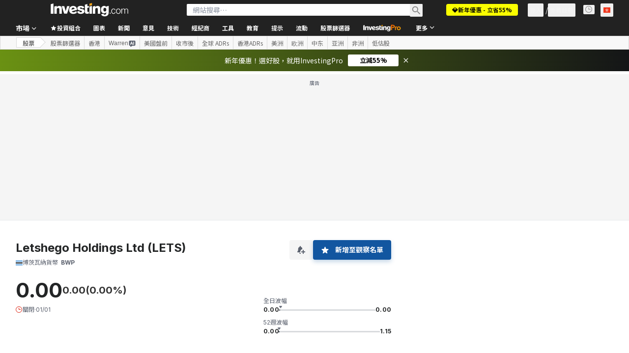

--- FILE ---
content_type: text/html; charset=utf-8
request_url: https://hk.investing.com/equities/letshego-holdings-ltd-cash-flow
body_size: 147681
content:
<!DOCTYPE html><html lang="zh-Hant" dir="ltr" class="html"><head><meta charSet="utf-8" data-next-head=""/><meta name="viewport" content="initial-scale=1.0,width=device-width" data-next-head=""/><link rel="canonical" href="https://hk.investing.com/equities/letshego-holdings-ltd-cash-flow" data-next-head=""/><link rel="alternate" hrefLang="x-default" href="https://www.investing.com/equities/letshego-holdings-ltd-cash-flow" data-next-head=""/><link rel="alternate" hrefLang="en-us" href="https://www.investing.com/equities/letshego-holdings-ltd-cash-flow" data-next-head=""/><link rel="alternate" hrefLang="he-il" href="https://il.investing.com/equities/letshego-holdings-ltd-cash-flow" data-next-head=""/><link rel="alternate" hrefLang="ar" href="https://sa.investing.com/equities/letshego-holdings-ltd-cash-flow" data-next-head=""/><link rel="alternate" hrefLang="es" href="https://es.investing.com/equities/letshego-holdings-ltd-cash-flow" data-next-head=""/><link rel="alternate" hrefLang="fr" href="https://fr.investing.com/equities/letshego-holdings-ltd-cash-flow" data-next-head=""/><link rel="alternate" hrefLang="zh-cn" href="https://cn.investing.com/equities/letshego-holdings-ltd-cash-flow" data-next-head=""/><link rel="alternate" hrefLang="ru" href="https://ru.investing.com/equities/letshego-holdings-ltd-cash-flow" data-next-head=""/><link rel="alternate" hrefLang="de" href="https://de.investing.com/equities/letshego-holdings-ltd-cash-flow" data-next-head=""/><link rel="alternate" hrefLang="it" href="https://it.investing.com/equities/letshego-holdings-ltd-cash-flow" data-next-head=""/><link rel="alternate" hrefLang="tr-tr" href="https://tr.investing.com/equities/letshego-holdings-ltd-cash-flow" data-next-head=""/><link rel="alternate" hrefLang="ja" href="https://jp.investing.com/equities/letshego-holdings-ltd-cash-flow" data-next-head=""/><link rel="alternate" hrefLang="pt" href="https://br.investing.com/equities/letshego-holdings-ltd-cash-flow" data-next-head=""/><link rel="alternate" hrefLang="sv-se" href="https://se.investing.com/equities/letshego-holdings-ltd-cash-flow" data-next-head=""/><link rel="alternate" hrefLang="el" href="https://gr.investing.com/equities/letshego-holdings-ltd-cash-flow" data-next-head=""/><link rel="alternate" hrefLang="pl" href="https://pl.investing.com/equities/letshego-holdings-ltd-cash-flow" data-next-head=""/><link rel="alternate" hrefLang="nl" href="https://nl.investing.com/equities/letshego-holdings-ltd-cash-flow" data-next-head=""/><link rel="alternate" hrefLang="fi" href="https://fi.investing.com/equities/letshego-holdings-ltd-cash-flow" data-next-head=""/><link rel="alternate" hrefLang="ko-kr" href="https://kr.investing.com/equities/letshego-holdings-ltd-cash-flow" data-next-head=""/><link rel="alternate" hrefLang="es-mx" href="https://mx.investing.com/equities/letshego-holdings-ltd-cash-flow" data-next-head=""/><link rel="alternate" hrefLang="pt-pt" href="https://pt.investing.com/equities/letshego-holdings-ltd-cash-flow" data-next-head=""/><link rel="alternate" hrefLang="en-gb" href="https://uk.investing.com/equities/letshego-holdings-ltd-cash-flow" data-next-head=""/><link rel="alternate" hrefLang="vi-vn" href="https://vn.investing.com/equities/letshego-holdings-ltd-cash-flow" data-next-head=""/><link rel="alternate" hrefLang="th-th" href="https://th.investing.com/equities/letshego-holdings-ltd-cash-flow" data-next-head=""/><link rel="alternate" hrefLang="id-id" href="https://id.investing.com/equities/letshego-holdings-ltd-cash-flow" data-next-head=""/><link rel="alternate" hrefLang="zh-hk" href="https://hk.investing.com/equities/letshego-holdings-ltd-cash-flow" data-next-head=""/><link rel="alternate" hrefLang="en-in" href="https://in.investing.com/equities/letshego-holdings-ltd-cash-flow" data-next-head=""/><link rel="alternate" hrefLang="ms" href="https://ms.investing.com/equities/letshego-holdings-ltd-cash-flow" data-next-head=""/><link rel="alternate" hrefLang="en-ca" href="https://ca.investing.com/equities/letshego-holdings-ltd-cash-flow" data-next-head=""/><link rel="alternate" hrefLang="en-au" href="https://au.investing.com/equities/letshego-holdings-ltd-cash-flow" data-next-head=""/><link rel="alternate" hrefLang="en-za" href="https://za.investing.com/equities/letshego-holdings-ltd-cash-flow" data-next-head=""/><link rel="alternate" hrefLang="hi" href="https://hi.investing.com/equities/letshego-holdings-ltd-cash-flow" data-next-head=""/><link rel="alternate" hrefLang="en-ng" href="https://ng.investing.com/equities/letshego-holdings-ltd-cash-flow" data-next-head=""/><link rel="alternate" hrefLang="en-ph" href="https://ph.investing.com/equities/letshego-holdings-ltd-cash-flow" data-next-head=""/><meta property="og:type" content="website" data-next-head=""/><meta property="og:url" content="https://hk.investing.com/equities/letshego-holdings-ltd-cash-flow" data-next-head=""/><meta property="og:image" content="https://i-invdn-com.investing.com/redesign/images/seo/investing_300X300.png" data-next-head=""/><meta property="og:site_name" content="Investing.com 香港" data-next-head=""/><meta property="og:locale" content="zh_HK" data-next-head=""/><meta name="twitter:card" content="summary" data-next-head=""/><meta name="twitter:site" content="@investingcom" data-next-head=""/><meta name="twitter:image" content="https://i-invdn-com.investing.com/redesign/images/seo/investing_300X300.png" data-next-head=""/><meta name="global-translation-variables" content="&quot;{}&quot;" data-next-head=""/><title data-next-head="">Letshego Holdings Ltd (LETS)現金流量 - Investing.com</title><meta name="description" content="Letshego Holdings Ltd的現金流量表，顯示公司現金和現金等值的變動，詳細列出過去四期運營、投資和融資業務表現。" data-next-head=""/><meta name="twitter:title" content="Letshego Holdings Ltd (LETS)現金流量 - Investing.com" data-next-head=""/><meta property="og:title" content="Letshego Holdings Ltd (LETS)現金流量 - Investing.com" data-next-head=""/><meta name="twitter:description" content="Letshego Holdings Ltd的現金流量表，顯示公司現金和現金等值的變動，詳細列出過去四期運營、投資和融資業務表現。" data-next-head=""/><meta property="og:description" content="Letshego Holdings Ltd的現金流量表，顯示公司現金和現金等值的變動，詳細列出過去四期運營、投資和融資業務表現。" data-next-head=""/><link rel="dns-prefetch" href="//securepubads.g.doubleclick.net"/><link rel="dns-prefetch" href="//monetization.prod.invmed.co"/><link rel="dns-prefetch" href="//c.amazon-adsystem.com"/><link rel="dns-prefetch" href="//fonts.googleapis.com"/><link rel="preconnect" href="//cdn.investing.com"/><link rel="preconnect" href="//live.primis.tech"/><link rel="preconnect" href="//fonts.gstatic.com" crossorigin=""/><link rel="icon" href="/favicon.ico" type="image/x-icon"/><link rel="icon" type="image/png" sizes="16x16" href="/favicon-16x16.png"/><link rel="icon" type="image/png" sizes="32x32" href="/favicon-32x32.png"/><link rel="icon" type="image/png" sizes="48x48" href="/favicon-48x48.png"/><link rel="apple-touch-icon" sizes="180x180" href="/apple-touch-icon.png"/><meta name="apple-mobile-web-app-capable" content="yes"/><meta name="apple-mobile-web-app-title" content="Investing.com"/><meta name="theme-color" content="#222222"/><link rel="preload" href="https://cdn.investing.com/x/819c4ce/_next/static/css/b36feaa5a148f17c.css" as="style"/><link rel="preload" href="https://cdn.investing.com/x/819c4ce/_next/static/css/891daee33b815520.css" as="style"/><link rel="preload" href="https://cdn.investing.com/x/819c4ce/_next/static/css/77e248a8f33d538f.css" as="style"/><link rel="preload" href="https://cdn.investing.com/x/819c4ce/_next/static/css/12e1b4a631d6c0a2.css" as="style"/><link rel="preload" href="https://cdn.investing.com/x/819c4ce/_next/static/css/7e93f9d70dcbe38e.css" as="style"/><script data-next-head="">window.dataLayer=window.dataLayer||[];function gtag(){dataLayer.push(arguments)};window.__imntz=window.__imntz||{};window.__imntz.queue=window.__imntz.queue||[];window.googletag=window.googletag||{cmd:[]};window.yaContextCb=window.yaContextCb||[];window.OneTrust={};function OptanonWrapper(){}</script><script>try {
            const userEmailStr = false;
            if (userEmailStr) {
                window.__imntz.queue.push(() => { window.__imntz.api().setUserDetail("email", userEmailStr) })
            }
        } catch (error) {
            console.error("Failed to serialize userEmailHashed:", error);
        }</script><link rel="stylesheet" href="https://fonts.googleapis.com/css2?family=Inter:wght@400;500;600;700&amp;display=swap"/><link href="https://fonts.googleapis.com/css2?family=Noto+Sans+HK:wght@100..900&amp;display=swap" rel="stylesheet"/><script id="init_globals" data-nscript="beforeInteractive">window.page_design="refactoring_full_width";(function(w,d,s,l,i){w[l]=w[l]||[];w[l].push({'gtm.start':new Date().getTime(),event:'gtm.js'});var f=d.getElementsByTagName(s)[0],j=d.createElement(s),dl=l!='dataLayer'?'&l='+l:'';j.async=true;j.src='/gcode/?id='+i+dl;f.parentNode.insertBefore(j,f);})(window,document,'script','dataLayer','GTM-PGT3R3D');</script><script id="fb_pixel" data-nscript="beforeInteractive">!function(f,b,e,v,n,t,s){if(f.fbq)return;n=f.fbq=function(){n.callMethod? n.callMethod.apply(n,arguments):n.queue.push(arguments)};if(!f._fbq)f._fbq=n;n.push=n;n.loaded=!0;n.version='2.0';n.queue=[];t=b.createElement(e);t.async=!0;t.src=v;s=b.getElementsByTagName(e)[0];s.parentNode.insertBefore(t,s)}(window, document,'script','https://connect.facebook.net/en_US/fbevents.js');</script><script id="pubx_ads" data-nscript="beforeInteractive">(function(){
                            var PUBX_FF_ALWAYS_ENABLED = true;
                            var PUBX_ON_PERCENTAGE = 95;
                            var AUCTION_DELAY = 100;
                            var pubxId = "71b864d1-8747-49a4-9279-13f89d43e57f";
                            var pbNamespace = "pbjs";
                            var e=window[pbNamespace]=window[pbNamespace]||{};e.que=e.que||[];window.__pubx__=window.__pubx__||{};window.__pubx__.pubxFFAlwaysEnabled=PUBX_FF_ALWAYS_ENABLED;var o=null;window.__pubxLoaded__=Math.random()<PUBX_ON_PERCENTAGE/100;var a=`https://floor.pbxai.com/?pubxId=${pubxId}${window.__pubxLoaded__?"":`&pbx_e=1`}&page=${window.location.href}`;const n={a:[0,1],b:[2,6],c:[7,11],d:[12,16],e:[17,Number.MAX_SAFE_INTEGER]};const t=(e,o)=>{const a=e.bidRequestsCount||0;const t=Object.keys(n);for(const e of t){const o=n[e];if(a>=o[0]&&a<=o[1]){return e}}return t[t.length-1]};const r=(e,o)=>e.bidder;if(e.que.push===Array.prototype.push&&(window.__pubxLoaded__||PUBX_FF_ALWAYS_ENABLED)){var d=document.createElement("link");d.rel="preload";d.href=a;d.as="fetch";d.crossOrigin=true;document.head.appendChild(d)}if(window.__pubxLoaded__){try{var u=localStorage.getItem("pubx:defaults");var i=JSON.parse(u);var _=i?i["data"]:o;window.__pubx__.pubxDefaultsAvailable=true;if(!_||_&&typeof _==="object"&&_.expiry<Date.now()){window.__pubx__.pubxDefaultsAvailable=false}else{o=_}}catch(e){console.error("Pubx: Error parsing defaults",e);window.__pubx__.pubxDefaultsAvailable=false}}if(PUBX_FF_ALWAYS_ENABLED||window.__pubxLoaded__){e.que.push((function(){e.setConfig({floors:{enforcement:{floorDeals:true},auctionDelay:AUCTION_DELAY,endpoint:{url:a},additionalSchemaFields:{rank:t,bidder:r},data:o}})}))}var p=document.createElement("script"),l=`https://cdn.pbxai.com/${pubxId}.js?pbxd=${encodeURIComponent(window.location.origin)}`;p.src=l;p.async=true;document.head.appendChild(p);
                        })();</script><script id="inv_ads" data-nscript="beforeInteractive">window.__imntz.config={preset:{"version":"2216","wrapper":"3.36.2-rc3","prebid":"26","constraints":{"bid_factor":{"adagio":[0.96],"amazon":[1],"appnexus":[0.91],"criteo":[0.91],"inmobi":[0.91],"insticator":[0.88],"ix":[0.94],"medianet":[0.94],"nextMillennium":[0.95],"pubmatic":[0.92],"richaudience":[0.89],"seedtag":[0.95],"sevio":[0.85],"smilewanted":[0.84],"sparteo":[0.91],"triplelift":[0.95],"vidazoo_display":[0.9]},"bid_page":{},"ccpa_compatible":{"adagio":true,"amazon":true,"appnexus":true,"criteo":true,"inmobi":true,"insticator":true,"ix":true,"medianet":true,"nextMillennium":true,"pubmatic":true,"richaudience":true,"seedtag":true,"sevio":true,"smilewanted":true,"sparteo":true,"triplelift":true,"vidazoo_display":true},"gdpr_compatible":{"adagio":true,"amazon":true,"appnexus":true,"criteo":true,"inmobi":true,"insticator":true,"ix":true,"medianet":true,"nextMillennium":true,"pubmatic":true,"richaudience":true,"seedtag":true,"sevio":true,"smilewanted":true,"sparteo":true,"triplelift":true,"vidazoo_display":true},"exclude_adex":false,"auction_timeout":3000},"bidderConfig":[],"bidderAliases":{"vidazoo_display":"vidazoo"},"analyticsRefreshCounterMainSite":true,"analyticsPrebidMainSite":[],"userIdsMainSite":[],"rtdProviders":[{"name":"adagio","params":{"site":"ms-investing-com","organizationId":"1306"}},{"name":"contxtful","waitForIt":true,"params":{"version":"v1","customer":"INVP251016","bidders":["contxtful"],"adServerTargeting":true}}],"intentIQ":{"enabled":false,"config":{}},"ad_units":[{"placement":"Billboard_Default","group":"Billboard_Desktop","name":"/6938/FP_HK_site/FP_HK_Billboard_Default","sizesV2":{"0":["fluid",[980,250],[970,250],[970,90],[728,90]],"1440":["fluid",[1,1],[1000,200],[70,130],[980,250],[970,100],[1192,250],[1192,90],[1192,100],[1192,130],[1192,250]]},"refreshSettings":{"refresh":30000,"maxRefreshWhenNoFill":2,"emptySlotRefreshTimeout":20000},"conditions":{},"adex_sizes":null,"infinite":false,"interstitial":false,"repeatable":true,"reportable":true,"position":4,"bidders":[{"bidder":"adagio","params":{"organizationId":"1306","site":"ms-investing-com","placement":"FP_Desktop_Billboard_Default"}},{"bidder":"amazon","params":{}},{"bidder":"appnexus","params":{"placementId":25736098}},{"bidder":"criteo","params":{"networkId":8767,"pubid":"101558","publisherSubId":"Investing_FP"}},{"bidder":"inmobi","params":{"plc":"10000516454"}},{"bidder":"insticator","params":{"adUnitId":"01J7KDP73SZRTF5JFW5Y3BYCJB"}},{"bidder":"ix","params":{"siteId":"842306"}},{"bidder":"medianet","params":{"cid":"8CUFV8103","crid":"461148263"}},{"bidder":"nextMillennium","params":{"placement_id":"38476"}},{"bidder":"pubmatic","params":{"publisherId":"158008","adSlot":"FP_Desktop_Billboard_Default"}},{"bidder":"richaudience","params":{"pid":"Igh8Py6HZx","supplyType":"site"}},{"bidder":"seedtag","params":{"publisherId":"8874-9209-01","adUnitId":"33954228","placement":"inBanner"}},{"bidder":"sevio","params":{"zone":"707e58fe-594f-44b8-a90a-efc82e5d3359"}},{"bidder":"smilewanted","params":{"zoneId":"investing.com_hb_display_1"}},{"bidder":"sparteo","params":{"networkId":"db772092-18cf-4792-8b3e-813f4058138b"}},{"bidder":"triplelift","params":{"inventoryCode":"FP_Desktop_Billboard_Default"}},{"bidder":"vidazoo_display","params":{"cId":"63cfdd11f8623a513e005157","pId":"59ac17c192832d0011283fe3"}}]},{"placement":"Content_box1","group":"Content_Box_Desktop","name":"/6938/FP_HK_site/FP_HK_Content_box1","sizesV2":{"0":[[336,280],[300,250],[320,100]]},"refreshSettings":{"refresh":30000,"maxRefreshWhenNoFill":2,"emptySlotRefreshTimeout":20000},"conditions":{},"adex_sizes":null,"infinite":true,"interstitial":false,"repeatable":true,"reportable":false,"position":0,"bidders":[{"bidder":"adagio","params":{"organizationId":"1306","site":"ms-investing-com","placement":"FP_Content_box1"}},{"bidder":"amazon","params":{}},{"bidder":"appnexus","params":{"placementId":32284523}},{"bidder":"criteo","params":{"networkId":8767,"pubid":"101558","publisherSubId":"Investing_FP"}},{"bidder":"inmobi","params":{"plc":"10000516455"}},{"bidder":"insticator","params":{"adUnitId":"01J7KDP73SZRTF5JFW5Y3BYCJB"}},{"bidder":"ix","params":{"siteId":"1081693"}},{"bidder":"medianet","params":{"cid":"8CUFV8103","crid":"396815734"}},{"bidder":"nextMillennium","params":{"placement_id":"54125"}},{"bidder":"pubmatic","params":{"publisherId":"158008","adSlot":"FP_Content_box1"}},{"bidder":"richaudience","params":{"pid":"bgzuJBsVNN","supplyType":"site"}},{"bidder":"seedtag","params":{"publisherId":"8874-9209-01","adUnitId":"31389115","placement":"inArticle"}},{"bidder":"sevio","params":{"zone":"91b2b108-01e6-4f4f-91ac-ea8126cf8513"}},{"bidder":"smilewanted","params":{"zoneId":"investing.com_hb_display_10"}},{"bidder":"sparteo","params":{"networkId":"db772092-18cf-4792-8b3e-813f4058138b"}},{"bidder":"triplelift","params":{"inventoryCode":"investing_FP_Content_Touch_box1_300x250_pb"}},{"bidder":"vidazoo_display","params":{"cId":"63cfdd11f8623a513e005157","pId":"59ac17c192832d0011283fe3"}}]},{"placement":"Content_box2","group":"Content_Box_Desktop","name":"/6938/FP_HK_site/FP_HK_Content_box2","sizesV2":{"0":[[336,280],[300,250],[320,100]]},"refreshSettings":{"refresh":30000,"maxRefreshWhenNoFill":2,"emptySlotRefreshTimeout":20000},"conditions":{},"adex_sizes":null,"infinite":true,"interstitial":false,"repeatable":true,"reportable":false,"position":0,"bidders":[{"bidder":"adagio","params":{"organizationId":"1306","site":"ms-investing-com","placement":"FP_Content_box2"}},{"bidder":"amazon","params":{}},{"bidder":"appnexus","params":{"placementId":32284524}},{"bidder":"criteo","params":{"networkId":8767,"pubid":"101558","publisherSubId":"Investing_FP"}},{"bidder":"inmobi","params":{"plc":"10000516466"}},{"bidder":"insticator","params":{"adUnitId":"01J7KDP73SZRTF5JFW5Y3BYCJB"}},{"bidder":"ix","params":{"siteId":"1081694"}},{"bidder":"medianet","params":{"cid":"8CUFV8103","crid":"470368241"}},{"bidder":"nextMillennium","params":{"placement_id":"54126"}},{"bidder":"pubmatic","params":{"publisherId":"158008","adSlot":"FP_Content_box2"}},{"bidder":"richaudience","params":{"pid":"clrDnhUiMu","supplyType":"site"}},{"bidder":"seedtag","params":{"publisherId":"8874-9209-01","adUnitId":"31389115","placement":"inArticle"}},{"bidder":"sevio","params":{"zone":"ff16c017-b79c-4252-b527-e6d0e042ff08"}},{"bidder":"smilewanted","params":{"zoneId":"investing.com_hb_display_11"}},{"bidder":"sparteo","params":{"networkId":"db772092-18cf-4792-8b3e-813f4058138b"}},{"bidder":"triplelift","params":{"inventoryCode":"investing_FP_Content_Touch_box1_300x250_pb"}},{"bidder":"vidazoo_display","params":{"cId":"63cfdd11f8623a513e005157","pId":"59ac17c192832d0011283fe3"}}]},{"placement":"Content_box1","group":"Content_Box_Desktop","name":"/6938/FP_HK_site/FP_HK_Content_box3","sizesV2":{"0":[[336,280],[300,250],[320,100]]},"refreshSettings":{"refresh":30000,"maxRefreshWhenNoFill":2,"emptySlotRefreshTimeout":20000},"conditions":{},"adex_sizes":null,"infinite":true,"interstitial":false,"repeatable":true,"reportable":false,"position":0,"bidders":[{"bidder":"adagio","params":{"organizationId":"1306","site":"ms-investing-com","placement":"FP_Content_box3"}},{"bidder":"amazon","params":{}},{"bidder":"appnexus","params":{"placementId":33153547}},{"bidder":"criteo","params":{"networkId":8767,"pubid":"101558","publisherSubId":"Investing_FP"}},{"bidder":"inmobi","params":{"plc":"10000516467"}},{"bidder":"insticator","params":{"adUnitId":"01J7KDP73SZRTF5JFW5Y3BYCJB"}},{"bidder":"ix","params":{"siteId":"1121966"}},{"bidder":"medianet","params":{"cid":"8CUFV8103","crid":"371597972"}},{"bidder":"nextMillennium","params":{"placement_id":"59561"}},{"bidder":"pubmatic","params":{"publisherId":"158008","adSlot":"FP_Content_box3"}},{"bidder":"richaudience","params":{"pid":"TzwcYyGuQa","supplyType":"site"}},{"bidder":"seedtag","params":{"publisherId":"8874-9209-01","adUnitId":"31093022","placement":"inArticle"}},{"bidder":"sevio","params":{"zone":"2eb6009c-0f72-410c-bb46-443de20c78dd"}},{"bidder":"smilewanted","params":{"zoneId":"investing.com_hb_display_12"}},{"bidder":"sparteo","params":{"networkId":"db772092-18cf-4792-8b3e-813f4058138b"}},{"bidder":"triplelift","params":{"inventoryCode":"investing_FP_Content_Touch_box1_300x250_pb"}},{"bidder":"vidazoo_display","params":{"cId":"63cfdd11f8623a513e005157","pId":"59ac17c192832d0011283fe3"}}]},{"placement":"Content_box2","group":"Content_Box_Desktop","name":"/6938/FP_HK_site/FP_HK_Content_box4","sizesV2":{"0":[[336,280],[300,250],[320,100]]},"refreshSettings":{"refresh":30000,"maxRefreshWhenNoFill":2,"emptySlotRefreshTimeout":20000},"conditions":{},"adex_sizes":null,"infinite":true,"interstitial":false,"repeatable":true,"reportable":false,"position":0,"bidders":[{"bidder":"adagio","params":{"organizationId":"1306","site":"ms-investing-com","placement":"FP_Content_box4"}},{"bidder":"amazon","params":{}},{"bidder":"appnexus","params":{"placementId":33153546}},{"bidder":"criteo","params":{"networkId":8767,"pubid":"101558","publisherSubId":"Investing_FP"}},{"bidder":"inmobi","params":{"plc":"10000516464"}},{"bidder":"insticator","params":{"adUnitId":"01J7KDP73SZRTF5JFW5Y3BYCJB"}},{"bidder":"ix","params":{"siteId":"1121967"}},{"bidder":"medianet","params":{"cid":"8CUFV8103","crid":"777292526"}},{"bidder":"nextMillennium","params":{"placement_id":"59562"}},{"bidder":"pubmatic","params":{"publisherId":"158008","adSlot":"FP_Content_box4"}},{"bidder":"richaudience","params":{"pid":"0X2hTpKKO8","supplyType":"site"}},{"bidder":"seedtag","params":{"publisherId":"8874-9209-01","adUnitId":"31093022","placement":"inArticle"}},{"bidder":"sevio","params":{"zone":"32c688a9-a47e-4f2e-860c-f42594e1e501"}},{"bidder":"smilewanted","params":{"zoneId":"investing.com_hb_display_13"}},{"bidder":"sparteo","params":{"networkId":"db772092-18cf-4792-8b3e-813f4058138b"}},{"bidder":"triplelift","params":{"inventoryCode":"investing_FP_Content_Touch_box1_300x250_pb"}},{"bidder":"vidazoo_display","params":{"cId":"63cfdd11f8623a513e005157","pId":"59ac17c192832d0011283fe3"}}]},{"placement":"Content_Leaderboard1","group":"Content_Leaderboard_Desktop","name":"/6938/FP_HK_site/FP_HK_Content_Leaderboard1","sizesV2":{"0":["fluid",[728,90]]},"refreshSettings":{"refresh":30000,"maxRefreshWhenNoFill":2,"emptySlotRefreshTimeout":20000},"conditions":{},"adex_sizes":null,"infinite":true,"interstitial":false,"repeatable":true,"reportable":false,"position":0,"bidders":[{"bidder":"adagio","params":{"organizationId":"1306","site":"ms-investing-com","placement":"FP_Midpage_Leaderboard_1"}},{"bidder":"amazon","params":{}},{"bidder":"appnexus","params":{"placementId":32284522}},{"bidder":"criteo","params":{"networkId":8767,"pubid":"101558","publisherSubId":"Investing_FP"}},{"bidder":"inmobi","params":{"plc":"10000516460"}},{"bidder":"insticator","params":{"adUnitId":"01J7KDP73SZRTF5JFW5Y3BYCJB"}},{"bidder":"ix","params":{"siteId":"1081692"}},{"bidder":"medianet","params":{"cid":"8CUFV8103","crid":"184151924"}},{"bidder":"nextMillennium","params":{"placement_id":"54124"}},{"bidder":"pubmatic","params":{"publisherId":"158008","adSlot":"FP_Content_Leaderboard1"}},{"bidder":"richaudience","params":{"pid":"gDnw9o7Caz","supplyType":"site"}},{"bidder":"seedtag","params":{"publisherId":"8874-9209-01","adUnitId":"31773561","placement":"inArticle"}},{"bidder":"sevio","params":{"zone":"0ac4c6bd-40ac-4a19-ad03-0093e4b0a8cd"}},{"bidder":"smilewanted","params":{"zoneId":"investing.com_hb_display_8"}},{"bidder":"sparteo","params":{"networkId":"db772092-18cf-4792-8b3e-813f4058138b"}},{"bidder":"triplelift","params":{"inventoryCode":"investing_FP_Midpage_Leaderboard_1_728x90_pb"}},{"bidder":"vidazoo_display","params":{"cId":"63cfdd11f8623a513e005157","pId":"59ac17c192832d0011283fe3"}}]},{"placement":"Content_Leaderboard1","group":"Content_Leaderboard_Desktop","name":"/6938/FP_HK_site/FP_HK_Content_Leaderboard2","sizesV2":{"0":["fluid",[728,90]]},"refreshSettings":{"refresh":30000,"maxRefreshWhenNoFill":2,"emptySlotRefreshTimeout":20000},"conditions":{},"adex_sizes":null,"infinite":true,"interstitial":false,"repeatable":true,"reportable":false,"position":0,"bidders":[{"bidder":"adagio","params":{"organizationId":"1306","site":"ms-investing-com","placement":"FP_Content_Leaderboard2"}},{"bidder":"amazon","params":{}},{"bidder":"appnexus","params":{"placementId":33153548}},{"bidder":"criteo","params":{"networkId":8767,"pubid":"101558","publisherSubId":"Investing_FP"}},{"bidder":"inmobi","params":{"plc":"10000516459"}},{"bidder":"insticator","params":{"adUnitId":"01J7KDP73SZRTF5JFW5Y3BYCJB"}},{"bidder":"ix","params":{"siteId":"1121965"}},{"bidder":"medianet","params":{"cid":"8CUFV8103","crid":"425547581"}},{"bidder":"nextMillennium","params":{"placement_id":"59560"}},{"bidder":"pubmatic","params":{"publisherId":"158008","adSlot":"FP_Content_Leaderboard2"}},{"bidder":"richaudience","params":{"pid":"IS5Ezuuj9P","supplyType":"site"}},{"bidder":"seedtag","params":{"publisherId":"8874-9209-01","adUnitId":"31773561","placement":"inArticle"}},{"bidder":"sevio","params":{"zone":"d742874d-3eac-4ba9-8ecd-a92e6376f55b"}},{"bidder":"smilewanted","params":{"zoneId":"investing.com_hb_display_9"}},{"bidder":"sparteo","params":{"networkId":"db772092-18cf-4792-8b3e-813f4058138b"}},{"bidder":"triplelift","params":{"inventoryCode":"investing_FP_Midpage_Leaderboard_1_728x90_pb"}},{"bidder":"vidazoo_display","params":{"cId":"63cfdd11f8623a513e005157","pId":"59ac17c192832d0011283fe3"}}]},{"placement":"Content_Midpage_1","group":"Content_Midpage_1_Desktop","name":"/6938/FP_HK_site/FP_HK_Content_Midpage_1","sizesV2":{"0":["fluid",[980,250],[970,250],[970,90],[728,90],[1,1]]},"refreshSettings":{"refresh":30000,"maxRefreshWhenNoFill":2,"emptySlotRefreshTimeout":20000},"conditions":{"selector_margin_pixels":350},"adex_sizes":null,"infinite":false,"interstitial":false,"repeatable":true,"reportable":false,"position":3,"bidders":[{"bidder":"amazon","params":{}}]},{"placement":"Content_Midpage_2","group":"Content_Midpage_2_Desktop","name":"/6938/FP_HK_site/FP_HK_Content_Midpage_2","sizesV2":{"0":["fluid",[980,250],[970,250],[970,90],[728,90],[1,1]]},"refreshSettings":{"refresh":30000,"maxRefreshWhenNoFill":2,"emptySlotRefreshTimeout":20000},"conditions":{"selector_margin_pixels":350},"adex_sizes":null,"infinite":false,"interstitial":false,"repeatable":true,"reportable":false,"position":3,"bidders":[{"bidder":"amazon","params":{}}]},{"placement":"Content_Midpage_3","group":"Content_Midpage_3_Desktop","name":"/6938/FP_HK_site/FP_HK_Content_Midpage_3","sizesV2":{"0":["fluid",[980,250],[970,250],[970,90],[728,90],[1,1]]},"refreshSettings":{"refresh":30000,"maxRefreshWhenNoFill":2,"emptySlotRefreshTimeout":20000},"conditions":{"selector_margin_pixels":350},"adex_sizes":null,"infinite":false,"interstitial":false,"repeatable":true,"reportable":false,"position":3,"bidders":[{"bidder":"amazon","params":{}}]},{"placement":"Forum_Comments_Infinite","group":"Commentary_Leaderboard_Desktop","name":"/6938/FP_HK_site/FP_HK_Forum_Comments_Infinite","sizesV2":{"0":[[728,90]]},"refreshSettings":{"refresh":30000,"maxRefreshWhenNoFill":2,"emptySlotRefreshTimeout":20000},"conditions":{},"adex_sizes":null,"infinite":true,"interstitial":false,"repeatable":true,"reportable":false,"position":0,"bidders":[{"bidder":"adagio","params":{"organizationId":"1306","site":"ms-investing-com","placement":"FP_Forum_Comments_Infinite"}},{"bidder":"amazon","params":{}},{"bidder":"appnexus","params":{"placementId":31794684}},{"bidder":"criteo","params":{"networkId":8767,"pubid":"101558","publisherSubId":"Investing_FP"}},{"bidder":"inmobi","params":{"plc":"10000516456"}},{"bidder":"insticator","params":{"adUnitId":"01J7KDP73SZRTF5JFW5Y3BYCJB"}},{"bidder":"ix","params":{"siteId":"1071077"}},{"bidder":"medianet","params":{"cid":"8CUFV8103","crid":"589166642"}},{"bidder":"nextMillennium","params":{"placement_id":"52724"}},{"bidder":"pubmatic","params":{"publisherId":"158008","adSlot":"FP_Forum_Comments_Infinite"}},{"bidder":"richaudience","params":{"pid":"hf8JaKfWDM","supplyType":"site"}},{"bidder":"seedtag","params":{"publisherId":"8874-9209-01","adUnitId":"31389114","placement":"inArticle"}},{"bidder":"sevio","params":{"zone":"fd88ab06-02d9-4dae-a982-2d0262a5da8d"}},{"bidder":"smilewanted","params":{"zoneId":"investing.com_hb_display_7"}},{"bidder":"sparteo","params":{"networkId":"db772092-18cf-4792-8b3e-813f4058138b"}},{"bidder":"triplelift","params":{"inventoryCode":"investing_FP_Midpage_Leaderboard_1_728x90_pb"}},{"bidder":"vidazoo_display","params":{"cId":"63cfdd11f8623a513e005157","pId":"59ac17c192832d0011283fe3"}}]},{"placement":"Midpage_Leaderboard_1","group":"Midpage Leaderboard 1","name":"/6938/FP_HK_site/FP_HK_Midpage_Leaderboard_1","sizesV2":{"0":[[728,90],[468,60],["fluid"]]},"refreshSettings":{"refresh":30000,"maxRefreshWhenNoFill":2,"emptySlotRefreshTimeout":20000},"conditions":{"selector_margin_pixels":500},"adex_sizes":null,"infinite":false,"interstitial":false,"repeatable":true,"reportable":false,"position":6,"bidders":[]},{"placement":"Sideblock_1_Default","group":"Sideblock_1_Desktop","name":"/6938/FP_HK_site/FP_HK_Sideblock_1_Default","sizesV2":{"0":[[300,600],[120,600],[160,600],[336,280],[320,280],[336,250],[300,250]]},"refreshSettings":{"refresh":30000,"maxRefreshWhenNoFill":2,"emptySlotRefreshTimeout":20000},"conditions":{"selector_margin_pixels":350},"adex_sizes":null,"infinite":false,"interstitial":false,"repeatable":true,"reportable":true,"position":6,"bidders":[{"bidder":"adagio","params":{"organizationId":"1306","site":"ms-investing-com","placement":"FP_Desktop_Sideblock_1_Default"}},{"bidder":"amazon","params":{}},{"bidder":"appnexus","params":{"placementId":25736099}},{"bidder":"criteo","params":{"networkId":8767,"pubid":"101558","publisherSubId":"Investing_FP"}},{"bidder":"inmobi","params":{"plc":"10000516457"}},{"bidder":"insticator","params":{"adUnitId":"01J7KDP73SZRTF5JFW5Y3BYCJB"}},{"bidder":"ix","params":{"siteId":"842307"}},{"bidder":"medianet","params":{"cid":"8CUFV8103","crid":"853582964"}},{"bidder":"nextMillennium","params":{"placement_id":"38477"}},{"bidder":"pubmatic","params":{"publisherId":"158008","adSlot":"FP_Desktop_Sideblock_1_Default"}},{"bidder":"richaudience","params":{"pid":"iYLBbct1Yl","supplyType":"site"}},{"bidder":"seedtag","params":{"publisherId":"8874-9209-01","adUnitId":"31389115","placement":"inArticle"}},{"bidder":"sevio","params":{"zone":"31ba0913-e379-49ba-8c89-40b605f05bd8"}},{"bidder":"smilewanted","params":{"zoneId":"investing.com_hb_display_2"}},{"bidder":"sparteo","params":{"networkId":"db772092-18cf-4792-8b3e-813f4058138b"}},{"bidder":"triplelift","params":{"inventoryCode":"FP_Desktop_Sideblock_1_Default"}},{"bidder":"vidazoo_display","params":{"cId":"63cfdd11f8623a513e005157","pId":"59ac17c192832d0011283fe3"}}]},{"placement":"Sideblock_2_Default","group":"Sideblock_2_Desktop","name":"/6938/FP_HK_site/FP_HK_Sideblock_2_Default","sizesV2":{"0":[[336,280],[320,100],[300,100],[300,250]]},"refreshSettings":{"refresh":30000,"maxRefreshWhenNoFill":2,"emptySlotRefreshTimeout":20000},"conditions":{"selector_margin_pixels":500},"adex_sizes":null,"infinite":false,"interstitial":false,"repeatable":true,"reportable":false,"position":6,"bidders":[{"bidder":"adagio","params":{"organizationId":"1306","site":"ms-investing-com","placement":"FP_Desktop_Sideblock_2_Default"}},{"bidder":"amazon","params":{}},{"bidder":"appnexus","params":{"placementId":25736100}},{"bidder":"criteo","params":{"networkId":8767,"pubid":"101558","publisherSubId":"Investing_FP"}},{"bidder":"inmobi","params":{"plc":"10000516463"}},{"bidder":"insticator","params":{"adUnitId":"01J7KDP73SZRTF5JFW5Y3BYCJB"}},{"bidder":"ix","params":{"siteId":"842308"}},{"bidder":"medianet","params":{"cid":"8CUFV8103","crid":"134209715"}},{"bidder":"nextMillennium","params":{"placement_id":"38478"}},{"bidder":"pubmatic","params":{"publisherId":"158008","adSlot":"FP_Desktop_Sideblock_2_Default"}},{"bidder":"richaudience","params":{"pid":"3k54tN30pp","supplyType":"site"}},{"bidder":"seedtag","params":{"publisherId":"8874-9209-01","adUnitId":"31389115","placement":"inArticle"}},{"bidder":"sevio","params":{"zone":"5ded87a7-fb94-4b91-ba69-0a5f959c718c"}},{"bidder":"smilewanted","params":{"zoneId":"investing.com_hb_display_3"}},{"bidder":"sparteo","params":{"networkId":"db772092-18cf-4792-8b3e-813f4058138b"}},{"bidder":"triplelift","params":{"inventoryCode":"FP_Desktop_Sideblock_2_Default"}},{"bidder":"vidazoo_display","params":{"cId":"63cfdd11f8623a513e005157","pId":"59ac17c192832d0011283fe3"}}]},{"placement":"Sideblock_3_viewable","group":"Sideblock_3_Desktop","name":"/6938/FP_HK_site/FP_HK_Sideblock_3_viewable","sizesV2":{"0":[[300,600],[120,600],[160,600],[336,280],[320,280],[336,250],[300,250]]},"refreshSettings":{"refresh":30000,"maxRefreshWhenNoFill":2,"emptySlotRefreshTimeout":20000},"conditions":{"selector_margin_pixels":650},"adex_sizes":null,"infinite":false,"interstitial":false,"repeatable":true,"reportable":false,"position":6,"bidders":[{"bidder":"adagio","params":{"organizationId":"1306","site":"ms-investing-com","placement":"FP_Desktop_Sideblock_3_viewable"}},{"bidder":"amazon","params":{}},{"bidder":"appnexus","params":{"placementId":25736101}},{"bidder":"criteo","params":{"networkId":8767,"pubid":"101558","publisherSubId":"Investing_FP"}},{"bidder":"inmobi","params":{"plc":"10000516462"}},{"bidder":"insticator","params":{"adUnitId":"01J7KDP73SZRTF5JFW5Y3BYCJB"}},{"bidder":"ix","params":{"siteId":"842309"}},{"bidder":"medianet","params":{"cid":"8CUFV8103","crid":"552090665"}},{"bidder":"nextMillennium","params":{"placement_id":"38479"}},{"bidder":"pubmatic","params":{"publisherId":"158008","adSlot":"FP_Desktop_Sideblock_3_viewable"}},{"bidder":"richaudience","params":{"pid":"bPkknTNT0K","supplyType":"site"}},{"bidder":"seedtag","params":{"publisherId":"8874-9209-01","adUnitId":"31389115","placement":"inArticle"}},{"bidder":"sevio","params":{"zone":"4d9c559f-66b3-439a-937d-428740f90b58"}},{"bidder":"smilewanted","params":{"zoneId":"investing.com_hb_display_4"}},{"bidder":"sparteo","params":{"networkId":"db772092-18cf-4792-8b3e-813f4058138b"}},{"bidder":"triplelift","params":{"inventoryCode":"FP_Desktop_Sideblock_1_Default"}},{"bidder":"vidazoo_display","params":{"cId":"63cfdd11f8623a513e005157","pId":"59ac17c192832d0011283fe3"}}]},{"placement":"Sideblock_Comments_Infinite","group":"Commentary_Box_Desktop","name":"/6938/FP_HK_site/FP_HK_Sideblock_Comments_Infinite","sizesV2":{"0":[[300,50],[300,100],[300,250]]},"refreshSettings":{"refresh":30000,"maxRefreshWhenNoFill":2,"emptySlotRefreshTimeout":20000},"conditions":{},"adex_sizes":null,"infinite":true,"interstitial":false,"repeatable":true,"reportable":false,"position":0,"bidders":[{"bidder":"adagio","params":{"organizationId":"1306","site":"ms-investing-com","placement":"FP_Sideblock_Comments_Infinite"}},{"bidder":"amazon","params":{}},{"bidder":"appnexus","params":{"placementId":31531425}},{"bidder":"criteo","params":{"networkId":8767,"pubid":"101558","publisherSubId":"Investing_FP"}},{"bidder":"inmobi","params":{"plc":"10000516458"}},{"bidder":"insticator","params":{"adUnitId":"01J7KDP73SZRTF5JFW5Y3BYCJB"}},{"bidder":"ix","params":{"siteId":"1064402"}},{"bidder":"medianet","params":{"cid":"8CUFV8103","crid":"852475716"}},{"bidder":"nextMillennium","params":{"placement_id":"52134"}},{"bidder":"pubmatic","params":{"publisherId":"158008","adSlot":"FP_Sideblock_Comments_Infinite"}},{"bidder":"richaudience","params":{"pid":"QVWFnQnGTk","supplyType":"site"}},{"bidder":"seedtag","params":{"publisherId":"8874-9209-01","adUnitId":"31389115","placement":"inArticle"}},{"bidder":"sevio","params":{"zone":"0784ec7b-2274-409c-ab51-bd6b5902ebe1"}},{"bidder":"smilewanted","params":{"zoneId":"investing.com_hb_display_6"}},{"bidder":"sparteo","params":{"networkId":"db772092-18cf-4792-8b3e-813f4058138b"}},{"bidder":"triplelift","params":{"inventoryCode":"FP_Sideblock_Comments_Infinite"}},{"bidder":"vidazoo_display","params":{"cId":"63cfdd11f8623a513e005157","pId":"59ac17c192832d0011283fe3"}}]},{"placement":"takeover_default","group":"Site_Scroller_Desktop","name":"/6938/FP_HK_site/FP_HK_takeover_default","sizesV2":{"1760":[[120,600],[160,600]],"2040":[[300,600],[300,250]]},"refreshSettings":{"refresh":30000,"maxRefreshWhenNoFill":2,"emptySlotRefreshTimeout":20000},"conditions":{"min_width":1760},"adex_sizes":null,"infinite":false,"interstitial":false,"repeatable":true,"reportable":false,"position":7,"bidders":[{"bidder":"adagio","params":{"organizationId":"1306","site":"ms-investing-com","placement":"FP_Takeover_Default"}},{"bidder":"amazon","params":{}},{"bidder":"appnexus","params":{"placementId":30269062}},{"bidder":"criteo","params":{"networkId":8767,"pubid":"101558","publisherSubId":"Investing_FP"}},{"bidder":"inmobi","params":{"plc":"10000516461"}},{"bidder":"insticator","params":{"adUnitId":"01J7KDP73SZRTF5JFW5Y3BYCJB"}},{"bidder":"ix","params":{"siteId":"998509"}},{"bidder":"medianet","params":{"cid":"8CUFV8103","crid":"825649285"}},{"bidder":"nextMillennium","params":{"placement_id":"42753"}},{"bidder":"pubmatic","params":{"publisherId":"158008","adSlot":"FP_Takeover_Default"}},{"bidder":"richaudience","params":{"pid":"S459IB04UX","supplyType":"site"}},{"bidder":"seedtag","params":{"publisherId":"8874-9209-01","adUnitId":"31773562","placement":"inArticle"}},{"bidder":"sevio","params":{"zone":"e6320fd5-7a36-4d7d-8fc6-69fd60c82766"}},{"bidder":"smilewanted","params":{"zoneId":"investing.com_hb_display_5"}},{"bidder":"sparteo","params":{"networkId":"db772092-18cf-4792-8b3e-813f4058138b"}},{"bidder":"triplelift","params":{"inventoryCode":"FP_Takeover_Default"}},{"bidder":"vidazoo_display","params":{"cId":"63cfdd11f8623a513e005157","pId":"59ac17c192832d0011283fe3"}}]},{"placement":"TNB_Instrument","group":"Trade Now_Desktop","name":"/6938/FP_HK_site/FP_HK_TNB_Instrument","sizesV2":{"0":["fluid"]},"refreshSettings":{"refresh":30000,"maxRefreshWhenNoFill":0,"emptySlotRefreshTimeout":20000,"nonProgrammaticTTL":50000},"conditions":{"selector_margin_pixels":600},"adex_sizes":null,"infinite":false,"interstitial":false,"repeatable":true,"reportable":false,"position":6,"bidders":[]},{"placement":"TNB_Right_Rail_1","group":"Trade Now","name":"/6938/FP_HK_site/FP_HK_TNB_Right_Rail_1","sizesV2":{},"refreshSettings":{"refresh":30000,"maxRefreshWhenNoFill":2,"emptySlotRefreshTimeout":20000},"conditions":{},"adex_sizes":null,"infinite":false,"interstitial":false,"repeatable":true,"reportable":false,"position":0,"bidders":[]}],"video_ad_units":[{"placement":"video-placement","conditions":{},"provider":"stn","providerId":"hn5QIZuX","params":{},"controlGroups":[{"provider":"primis","providerId":"116899","weight":0.4,"params":{}}]}],"widget_ad_units":[{"placement":"footer-widget","conditions":{"selector_margin_pixels":200},"provider":"dianomi","params":{"dianomi-context-id":2416}}]}};window.imntz_analyticsTargetCpmEnabled = true;window.dataLayer.push({event: 'mntz_js_load'});</script><script id="structured_data" type="application/ld+json" data-nscript="beforeInteractive">{"@context":"http://schema.org","@type":"Corporation","legalname":"Letshego Holdings Ltd","tickersymbol":"LETS"}</script><link rel="stylesheet" href="https://cdn.investing.com/x/819c4ce/_next/static/css/b36feaa5a148f17c.css" data-n-g=""/><link rel="stylesheet" href="https://cdn.investing.com/x/819c4ce/_next/static/css/891daee33b815520.css" data-n-p=""/><link rel="stylesheet" href="https://cdn.investing.com/x/819c4ce/_next/static/css/77e248a8f33d538f.css" data-n-p=""/><link rel="stylesheet" href="https://cdn.investing.com/x/819c4ce/_next/static/css/12e1b4a631d6c0a2.css"/><link rel="stylesheet" href="https://cdn.investing.com/x/819c4ce/_next/static/css/7e93f9d70dcbe38e.css"/><noscript data-n-css=""></noscript><script defer="" noModule="" src="https://cdn.investing.com/x/819c4ce/_next/static/chunks/polyfills-42372ed130431b0a.js"></script><script src="https://securepubads.g.doubleclick.net/tag/js/gpt.js" async="" data-nscript="beforeInteractive"></script><script src="https://promos.investing.com/w37htfhcq2/vendor/9a63d23b-49c1-4335-b698-e7f3ab10af6c/lightbox_speed.js" async="" data-nscript="beforeInteractive"></script><script src="https://monetization.prod.invmed.co/wrapper/3.36.2-rc3/wrapper.min.js" defer="" data-nscript="beforeInteractive"></script><script src="https://monetization.prod.invmed.co/prebid/26/pbjs.min.js" defer="" data-nscript="beforeInteractive"></script><script src="https://c.amazon-adsystem.com/aax2/apstag.js" defer="" data-nscript="beforeInteractive"></script><script src="https://appleid.cdn-apple.com/appleauth/static/jsapi/appleid/1/zh_HK/appleid.auth.js" async="" defer="" data-nscript="beforeInteractive"></script><script src="https://accounts.google.com/gsi/client?hl=zh-HK" async="" defer="" data-nscript="beforeInteractive"></script><script defer="" src="https://cdn.investing.com/x/819c4ce/_next/static/chunks/4350.fd5ffe7670841182.js"></script><script defer="" src="https://cdn.investing.com/x/819c4ce/_next/static/chunks/9033-f15b6dbf1e3e885b.js"></script><script defer="" src="https://cdn.investing.com/x/819c4ce/_next/static/chunks/1850-fc5962dd4d0f54ab.js"></script><script defer="" src="https://cdn.investing.com/x/819c4ce/_next/static/chunks/3507-7cae48619cb4ddca.js"></script><script defer="" src="https://cdn.investing.com/x/819c4ce/_next/static/chunks/3131.885e680a7eda5208.js"></script><script defer="" src="https://cdn.investing.com/x/819c4ce/_next/static/chunks/5364.17afc92feb2f7a3a.js"></script><script defer="" src="https://cdn.investing.com/x/819c4ce/_next/static/chunks/1332.ac12820be7977c75.js"></script><script defer="" src="https://cdn.investing.com/x/819c4ce/_next/static/chunks/4587-7704bda28582a769.js"></script><script defer="" src="https://cdn.investing.com/x/819c4ce/_next/static/chunks/5560.427a261ea372d6ac.js"></script><script defer="" src="https://cdn.investing.com/x/819c4ce/_next/static/chunks/1875.8003a531988d473f.js"></script><script defer="" src="https://cdn.investing.com/x/819c4ce/_next/static/chunks/1125.9d5ad858e06eb61d.js"></script><script defer="" src="https://cdn.investing.com/x/819c4ce/_next/static/chunks/8229.290f88d9f09c9613.js"></script><script defer="" src="https://cdn.investing.com/x/819c4ce/_next/static/chunks/730.e9fa8e28e8309e89.js"></script><script src="https://cdn.investing.com/x/819c4ce/_next/static/chunks/webpack-87704df441a0fcc8.js" defer=""></script><script src="https://cdn.investing.com/x/819c4ce/_next/static/chunks/framework-f8d751c8da87b5be.js" defer=""></script><script src="https://cdn.investing.com/x/819c4ce/_next/static/chunks/main-0ea374df0e75b8d5.js" defer=""></script><script src="https://cdn.investing.com/x/819c4ce/_next/static/chunks/pages/_app-7c22fe57401566cd.js" defer=""></script><script src="https://cdn.investing.com/x/819c4ce/_next/static/chunks/1609-87c8b4b1a9146e4d.js" defer=""></script><script src="https://cdn.investing.com/x/819c4ce/_next/static/chunks/8992-8a8e9eceb1b8e79f.js" defer=""></script><script src="https://cdn.investing.com/x/819c4ce/_next/static/chunks/5573-220815e6236dc3c6.js" defer=""></script><script src="https://cdn.investing.com/x/819c4ce/_next/static/chunks/2933-191bb0c5bf3de939.js" defer=""></script><script src="https://cdn.investing.com/x/819c4ce/_next/static/chunks/3103-910add9e44060eea.js" defer=""></script><script src="https://cdn.investing.com/x/819c4ce/_next/static/chunks/58-2907240d3b96fe95.js" defer=""></script><script src="https://cdn.investing.com/x/819c4ce/_next/static/chunks/5059-2dc9569fc4fa7b64.js" defer=""></script><script src="https://cdn.investing.com/x/819c4ce/_next/static/chunks/7231-6e302f2983a55431.js" defer=""></script><script src="https://cdn.investing.com/x/819c4ce/_next/static/chunks/pages/equities/%5B...equity%5D-e07a627924104782.js" defer=""></script><script src="https://cdn.investing.com/x/819c4ce/_next/static/819c4ce/_buildManifest.js" defer=""></script><script src="https://cdn.investing.com/x/819c4ce/_next/static/819c4ce/_ssgManifest.js" defer=""></script></head><body class="typography default-theme hk-theme"><script>(function(h,o,t,j,a,r){
        h.hj=h.hj||function(){(h.hj.q=h.hj.q||[]).push(arguments)};
        h._hjSettings={hjid:174945,hjsv:6};
        a=o.getElementsByTagName('head')[0];
        r=o.createElement('script');r.async=1;
        r.src=t+h._hjSettings.hjid+j+h._hjSettings.hjsv;
        a.appendChild(r);
    })(window,document,'https://static.hotjar.com/c/hotjar-','.js?sv=');</script><div id="__next"><div class="fixed left-0 right-0 top-0 z-100 h-[3px] transition-opacity duration-500 ease-linear opacity-0"><div class="h-[3px] origin-left bg-[#0A69E5] transition-transform duration-200 ease-linear" style="transform:scaleX(0)"></div></div><header class="header_header__ts5le mb-[46px] sm:mb-12 md:!mb-[66px] bg-inv-grey-800 p-2.5 md:p-0" data-test="main-header"><div class="flex justify-center md:bg-inv-grey-800 md:text-white xxl:px-[160px] xxxl:px-[300px] header_top-row-wrapper__7SAiJ"><section class="header_top-row__i6XkJ w-full max-w-screen-md xl:container mdMax:bg-inv-grey-800 md:max-w-full md:!px-7 md2:!px-8 xl:mx-auto"><button class="relative inline-flex items-center justify-center whitespace-nowrap rounded-sm p-1.5 text-xs font-bold leading-tight no-underline disabled:bg-inv-grey-50 disabled:text-inv-grey-400 text-inv-grey-700 header_menu-button___fM3l mdMax:h-8 mdMax:w-8 mdMax:text-white md:hidden" type="button" data-test="main-menu-button-mobile"><svg viewBox="0 0 24 24" width="1em" fill="none" class="text-2xl" style="height:auto"><path fill="currentColor" fill-rule="evenodd" d="M1 18h22v-2H1v2ZM1 13h22v-2H1v2ZM1 6v2h22V6H1Z" clip-rule="evenodd"></path></svg></button><div class="text-white header_logo__RW0M7"><a class="block" title="Investing.com - 全球金融市場" data-test="logo-icon-link" href="https://hk.investing.com/"><svg data-test="logo-icon-svg" viewBox="0 0 180 32" role="img" fill="none" class="h-auto max-h-6 w-full md:max-h-7"><title data-test="logo-icon-title">Investing.com - 全球金融市場</title><path fill-rule="evenodd" clip-rule="evenodd" d="M76.183 15.303c-1.1-.66-2.532-.991-3.853-1.211-.55-.11-1.21-.22-1.761-.33-.88-.22-2.973-.661-2.973-1.872 0-.99 1.211-1.321 2.202-1.321 1.762 0 2.863.55 3.193 2.202l5.064-1.432c-.55-3.412-4.844-4.513-8.147-4.513-3.413 0-8.036 1.1-8.036 5.394 0 3.743 2.862 4.624 5.834 5.285.771.11 1.542.33 2.202.55.991.22 2.863.55 2.863 1.872 0 1.32-1.652 1.871-2.973 1.871-1.871 0-3.192-1.1-3.413-2.972l-4.954 1.32c.66 4.074 4.734 5.285 8.477 5.285 4.184 0 8.587-1.651 8.587-6.275-.11-1.541-.99-2.973-2.312-3.853zM0 25.1h6.275V1.21L0 2.973V25.1zM19.486 6.936c-2.091 0-4.514 1.1-5.614 3.082V6.826L8.257 8.367v16.734h5.725v-9.688c0-2.202 1.1-3.743 3.302-3.743 2.863 0 2.753 2.532 2.753 4.734V25.1h5.725V13.76c.11-4.293-1.652-6.825-6.276-6.825zm32.697 0c-5.284 0-9.467 3.853-9.467 9.247 0 6.056 4.073 9.358 9.688 9.358 2.862 0 6.165-.99 8.257-2.752l-1.542-4.184c-1.43 1.872-3.853 3.083-6.385 3.083-1.651 0-3.303-.66-3.853-2.202l12.22-3.413c0-5.504-3.413-9.137-8.917-9.137zm-3.853 8.807c-.11-2.532 1.211-4.954 3.854-4.954 1.761 0 3.082 1.321 3.412 2.973l-7.266 1.981zm39.964-4.624l.99-3.743h-4.183V2.532l-5.725 1.652v14.862c0 4.844 1.321 6.275 6.165 6.165.66 0 1.762-.11 2.532-.22l1.211-4.404c-.77.22-2.312.44-3.192.11-.66-.22-.991-.77-.991-1.541v-8.037h3.193zM38.092 7.376l-3.303 11.78-3.303-11.78h-6.055l5.835 17.615h6.606l5.944-17.615h-5.724zm108 16.844c-2.532 0-3.853-2.532-3.853-4.954 0-2.422 1.321-4.954 3.853-4.954 1.651 0 2.752 1.1 3.082 2.752l1.321-.33c-.44-2.422-2.201-3.633-4.403-3.633-3.413 0-5.285 2.862-5.285 6.165s1.872 6.165 5.285 6.165c2.422 0 4.073-1.651 4.513-4.073l-1.321-.33c-.22 1.651-1.541 3.192-3.192 3.192zm11.119-11.119c-3.413 0-5.284 2.862-5.284 6.165s1.871 6.165 5.284 6.165 5.284-2.862 5.284-6.165-1.871-6.165-5.284-6.165zm0 11.12c-2.532 0-3.853-2.533-3.853-4.955s1.321-4.954 3.853-4.954 3.853 2.532 3.853 4.954c0 2.422-1.321 4.954-3.853 4.954zm18.936-11.12c-1.541 0-2.863.77-3.523 2.312-.441-1.541-1.762-2.312-3.193-2.312-1.651 0-2.972.77-3.743 2.422v-2.312l-1.321.33v11.34h1.431v-6.496c0-2.202.881-4.293 3.303-4.293 1.651 0 2.312 1.32 2.312 2.862v7.817h1.431v-6.496c0-1.981.661-4.183 3.083-4.183 1.871 0 2.642 1.1 2.642 2.972v7.817H180v-7.817c-.11-2.422-1.211-3.963-3.853-3.963zm-67.156-6.165c-2.092 0-4.514 1.1-5.615 3.082V6.826l-5.615 1.541v16.734h5.725v-9.688c0-2.202 1.101-3.743 3.303-3.743 2.862 0 2.752 2.532 2.752 4.734V25.1h5.725V13.76c.11-4.293-1.651-6.825-6.275-6.825zM90.055 25.1h5.725V6.826l-5.725 1.651v16.624zm47.339 0h1.872v-2.422h-1.872v2.422zm-8.146-15.523c-1.101-1.761-2.753-2.752-4.844-2.752-4.954 0-7.707 3.963-7.707 8.587 0 4.954 2.422 8.697 7.707 8.807 1.871 0 3.633-.99 4.734-2.642v1.762c0 2.201-.991 4.073-3.413 4.073-1.542 0-2.863-.88-3.303-2.422l-5.174 1.431c1.211 3.743 4.844 4.734 8.257 4.734 5.064 0 9.247-2.752 9.247-8.367V6.716l-5.504 1.54v1.322zm-3.523 10.349c-2.422 0-3.303-2.092-3.303-4.184 0-2.202.771-4.404 3.413-4.404 2.532 0 3.523 2.202 3.413 4.404 0 2.202-.991 4.184-3.523 4.184z" fill="currentColor"></path><path fill-rule="evenodd" clip-rule="evenodd" d="M89.945 1.651L96.11 0v5.174l-6.165 1.652V1.65z" fill="#F4A41D"></path></svg></a></div><a class="relative inline-flex items-center justify-center whitespace-nowrap rounded-sm p-1.5 text-xs/tight font-bold text-inv-grey-700 no-underline bg-inv-orange-400 header_mobile-signup__Qqce1 mdMax:border mdMax:border-inv-orange-400 mdMax:text-inv-grey-700 md:hidden ml-3" data-google-interstitial="false">打開應用程序</a><div class="mainSearch_mainSearch__jEh4W p-2.5 md:!mx-8 md:p-0 md2:relative md2:!mx-12 lg:!mx-20"><div class="flex mainSearch_search-bar____mI1"><div class="mainSearch_input-wrapper__hWkM3 bg-white mdMax:border-b mdMax:border-inv-grey-500"><button class="relative inline-flex items-center justify-center whitespace-nowrap rounded-sm p-1.5 text-xs font-bold leading-tight no-underline disabled:bg-inv-grey-50 disabled:text-inv-grey-400 text-inv-grey-700 mainSearch_mobile-back__81yxi text-white" type="button"><svg viewBox="0 0 24 24" class="w-[18px] rtl:rotate-180"><use href="/next_/icon.svg?v=819c4ce#arrow-right"></use></svg></button><form autoComplete="off" class="w-full" action="/search" method="get"><input type="search" autoComplete="off" placeholder="網站搜尋…" aria-label="Search Stocks, Currencies" data-test="search-section" class="h-[38px] w-full py-1.5 text-sm mdMax:text-base md:h-6 md:text-inv-grey-700" name="q"/></form></div><button class="relative inline-flex items-center justify-center whitespace-nowrap rounded-sm p-1.5 text-xs font-bold leading-tight no-underline disabled:bg-inv-grey-50 disabled:text-inv-grey-400 text-inv-grey-700 mainSearch_search-button__zHjdB mdMax:text-lg mdMax:text-white md:text-lg md:text-inv-grey-650" type="button"><svg viewBox="0 0 24 24" width="1em" fill="none" style="height:auto"><path fill="currentColor" d="M16.714 14.829H15.71l-.378-.378a7.87 7.87 0 0 0 2.012-5.28 8.171 8.171 0 1 0-8.172 8.172 7.87 7.87 0 0 0 5.28-2.011l.378.377v1.005L21.114 23 23 21.114l-6.286-6.285Zm-7.543 0A5.657 5.657 0 1 1 14.83 9.17 5.72 5.72 0 0 1 9.17 14.83Z"></path></svg></button></div><div class="flex bg-white text-inv-grey-700 md:!left-6 md2:!left-0 md2:!top-[calc(100%_+_6px)] mainSearch_mainSearch_results__pGhOQ" style="display:none"><div class="mainSearch_main__exqg8 bg-white"><div class="mainSearch_wrapper__INf4F mdMax:bg-white" data-test="search-result-popular"><header class="flex justify-between border-b border-inv-grey-400 mdMax:border-t mdMax:border-inv-grey-400 mainSearch_header__cTW4J"><h4 class="text-sm font-semibold font-bold">熱門搜尋</h4></header><div class="mainSearch_search-results-wrapper__E33Um"><div class="flex mainSearch_no-results__J8jXc"><h5 class="text-sm font-normal">請嘗試其他搜尋</h5></div></div></div></div><div class="mainSearch_side__GwI3Q"></div></div></div><div class="user-area_user-area__rmf5_ hidden md:flex mdMax:bg-inv-grey-800 mdMax:text-white"><div class="flex-none overflow-hidden rounded-full user-area_avatar__FskMA flex h-11 w-11 md:hidden" data-test="user-avatar"><svg xmlns="http://www.w3.org/2000/svg" width="32" height="32" fill="none" viewBox="0 0 32 32" class="w-full h-full object-cover"><g clip-path="url(#avatar_svg__a)"><rect width="32" height="32" fill="#1256A0" rx="16"></rect><circle cx="16" cy="15.979" r="16" fill="#B5D4F3"></circle><path fill="#fff" fill-rule="evenodd" d="M4.419 24.54a15.95 15.95 0 0111.58-4.96c4.557 0 8.668 1.904 11.582 4.96A14.38 14.38 0 0116 30.38a14.38 14.38 0 01-11.581-5.84" clip-rule="evenodd"></path><circle cx="16" cy="10.779" r="5.6" fill="#fff"></circle></g><rect width="31" height="31" x="0.5" y="0.5" stroke="#000" stroke-opacity="0.1" rx="15.5"></rect><defs><clipPath id="avatar_svg__a"><rect width="32" height="32" fill="#fff" rx="16"></rect></clipPath></defs></svg></div><a class="user-area_proAppControl__aG_q9 hidden md:flex" href="/pro/pricing" title="InvestingPro" style="background:#FBFF00;color:#000000" data-google-interstitial="false">💎新年優惠 - 立省55%</a><ul class="flex items-center gap-1.5"><li class="flex items-center user-area_item__nBsal"><button class="relative inline-flex items-center justify-center whitespace-nowrap rounded-sm p-1.5 text-xs font-bold leading-tight no-underline disabled:bg-inv-grey-50 disabled:text-inv-grey-400 text-inv-grey-700 user-area_link__ljnux mdMax:text-white md:text-inv-grey-200" type="button" data-test="login-btn"><span>登入</span></button></li><li class="flex items-center user-area_item__nBsal mdMax:before:bg-inv-grey-600"><button class="relative inline-flex items-center justify-center whitespace-nowrap rounded-sm p-1.5 text-xs font-bold leading-tight no-underline disabled:bg-inv-grey-50 disabled:text-inv-grey-400 text-inv-grey-700 user-area_link__ljnux mdMax:text-white md:text-inv-grey-200" type="button" data-test="signup-btn"><span>免費註冊</span></button></li></ul></div><div class="relative mr-3 block mdMax:hidden"><button class="relative inline-flex items-center justify-center whitespace-nowrap rounded-sm p-1.5 text-xs font-bold leading-tight no-underline disabled:bg-inv-grey-50 disabled:text-inv-grey-400 text-inv-grey-700 px-1 py-0.5 text-[0.9375rem] !text-inv-grey-650 hover:!text-white focus:!text-white active:!text-white" type="button" data-test="world-markets-button" aria-label="notifications"><svg viewBox="0 0 14 14" class="w-[15px]"><use href="/next_/icon.svg?v=819c4ce#clock"></use></svg></button></div><div class="relative" data-test="edition-selector"><button class="relative inline-flex items-center justify-center whitespace-nowrap rounded-sm p-1.5 text-xs font-bold leading-tight no-underline disabled:bg-inv-grey-50 disabled:text-inv-grey-400 text-inv-grey-700 min-h-[27px] min-w-[26px]" type="button"><span data-test="flag-HK" class="flag_flag__gUPtc flag_flag--HK__2hcwb" role="img"></span></button><div class="popup_popup__t_FyN md:shadow-light popup_popup--top__u_sUB popup_primary__Lb1mP popup_regular__YzEzn md:right-[calc(100%_-_46px)] md:top-[30px] popup_popup--hidden__0VdoL" data-tail="top"><div class="bg-white rounded"><ul class="mx-2.5 max-h-[444px] overflow-y-auto *:*:flex *:min-w-[150px] *:*:items-center *:*:whitespace-nowrap *:border-t *:border-inv-grey-400 *:py-3 *:*:text-[15px] *:*:text-inv-grey-700 first:*:border-t-0 hover:*:*:text-link hover:*:*:underline focus:*:*:underline md:mx-0 md:columns-2 md:gap-2 md:p-3.5 md:*:mb-[5px] md:*:break-inside-avoid md:*:border-t-0 md:*:py-0 md:*:*:text-xs md:*:*:text-link"><li><a href="//www.investing.com" class="text-link hover:text-link hover:underline focus:text-link focus:underline"><span data-test="flag-US" class="flag_flag__gUPtc flag_flag--US__ZvgjZ" role="img"></span><span class="ml-1.5" dir="ltr">English (USA)</span></a></li><li><a href="//uk.investing.com" class="text-link hover:text-link hover:underline focus:text-link focus:underline"><span data-test="flag-GB" class="flag_flag__gUPtc flag_flag--GB__RQQxt" role="img"></span><span class="ml-1.5" dir="ltr">English (UK)</span></a></li><li><a href="//in.investing.com" class="text-link hover:text-link hover:underline focus:text-link focus:underline"><span data-test="flag-IN" class="flag_flag__gUPtc flag_flag--IN__iInEj" role="img"></span><span class="ml-1.5" dir="ltr">English (India)</span></a></li><li><a href="//ca.investing.com" class="text-link hover:text-link hover:underline focus:text-link focus:underline"><span data-test="flag-CA" class="flag_flag__gUPtc flag_flag--CA__dBR8j" role="img"></span><span class="ml-1.5" dir="ltr">English (Canada)</span></a></li><li><a href="//au.investing.com" class="text-link hover:text-link hover:underline focus:text-link focus:underline"><span data-test="flag-AU" class="flag_flag__gUPtc flag_flag--AU__MRgmV" role="img"></span><span class="ml-1.5" dir="ltr">English (Australia)</span></a></li><li><a href="//za.investing.com" class="text-link hover:text-link hover:underline focus:text-link focus:underline"><span data-test="flag-ZA" class="flag_flag__gUPtc flag_flag--ZA__32T3U" role="img"></span><span class="ml-1.5" dir="ltr">English (South Africa)</span></a></li><li><a href="//ph.investing.com" class="text-link hover:text-link hover:underline focus:text-link focus:underline"><span data-test="flag-PH" class="flag_flag__gUPtc flag_flag--PH__Qy9T6" role="img"></span><span class="ml-1.5" dir="ltr">English (Philippines)</span></a></li><li><a href="//ng.investing.com" class="text-link hover:text-link hover:underline focus:text-link focus:underline"><span data-test="flag-NG" class="flag_flag__gUPtc flag_flag--NG__iGpoq" role="img"></span><span class="ml-1.5" dir="ltr">English (Nigeria)</span></a></li><li><a href="//de.investing.com" class="text-link hover:text-link hover:underline focus:text-link focus:underline"><span data-test="flag-DE" class="flag_flag__gUPtc flag_flag--DE__FozGV" role="img"></span><span class="ml-1.5" dir="ltr">Deutsch</span></a></li><li><a href="//es.investing.com" class="text-link hover:text-link hover:underline focus:text-link focus:underline"><span data-test="flag-ES" class="flag_flag__gUPtc flag_flag--ES__CPf8Q" role="img"></span><span class="ml-1.5" dir="ltr">Español (España)</span></a></li><li><a href="//mx.investing.com" class="text-link hover:text-link hover:underline focus:text-link focus:underline"><span data-test="flag-MX" class="flag_flag__gUPtc flag_flag--MX__1Vqvd" role="img"></span><span class="ml-1.5" dir="ltr">Español (México)</span></a></li><li><a href="//fr.investing.com" class="text-link hover:text-link hover:underline focus:text-link focus:underline"><span data-test="flag-FR" class="flag_flag__gUPtc flag_flag--FR__v1Kgw" role="img"></span><span class="ml-1.5" dir="ltr">Français</span></a></li><li><a href="//it.investing.com" class="text-link hover:text-link hover:underline focus:text-link focus:underline"><span data-test="flag-IT" class="flag_flag__gUPtc flag_flag--IT__2nbt0" role="img"></span><span class="ml-1.5" dir="ltr">Italiano</span></a></li><li><a href="//nl.investing.com" class="text-link hover:text-link hover:underline focus:text-link focus:underline"><span data-test="flag-NL" class="flag_flag__gUPtc flag_flag--NL__aMRF8" role="img"></span><span class="ml-1.5" dir="ltr">Nederlands</span></a></li><li><a href="//pt.investing.com" class="text-link hover:text-link hover:underline focus:text-link focus:underline"><span data-test="flag-PT" class="flag_flag__gUPtc flag_flag--PT__WHstT" role="img"></span><span class="ml-1.5" dir="ltr">Português (Portugal)</span></a></li><li><a href="//pl.investing.com" class="text-link hover:text-link hover:underline focus:text-link focus:underline"><span data-test="flag-PL" class="flag_flag__gUPtc flag_flag--PL__aFC5W" role="img"></span><span class="ml-1.5" dir="ltr">Polski</span></a></li><li><a href="//br.investing.com" class="text-link hover:text-link hover:underline focus:text-link focus:underline"><span data-test="flag-BR" class="flag_flag__gUPtc flag_flag--BR__EbjBS" role="img"></span><span class="ml-1.5" dir="ltr">Português (Brasil)</span></a></li><li><a href="//ru.investing.com" class="text-link hover:text-link hover:underline focus:text-link focus:underline"><span data-test="flag-RU" class="flag_flag__gUPtc flag_flag--RU__5upNo" role="img"></span><span class="ml-1.5" dir="ltr">Русский</span></a></li><li><a href="//tr.investing.com" class="text-link hover:text-link hover:underline focus:text-link focus:underline"><span data-test="flag-TR" class="flag_flag__gUPtc flag_flag--TR__qSZHT" role="img"></span><span class="ml-1.5" dir="ltr">Türkçe</span></a></li><li><a href="//sa.investing.com" class="text-link hover:text-link hover:underline focus:text-link focus:underline"><span data-test="flag-SA" class="flag_flag__gUPtc flag_flag--SA__0Jy_0" role="img"></span><span class="ml-1.5" dir="ltr">‏العربية‏</span></a></li><li><a href="//gr.investing.com" class="text-link hover:text-link hover:underline focus:text-link focus:underline"><span data-test="flag-GR" class="flag_flag__gUPtc flag_flag--GR__E4QtF" role="img"></span><span class="ml-1.5" dir="ltr">Ελληνικά</span></a></li><li><a href="//se.investing.com" class="text-link hover:text-link hover:underline focus:text-link focus:underline"><span data-test="flag-SE" class="flag_flag__gUPtc flag_flag--SE__0AmDf" role="img"></span><span class="ml-1.5" dir="ltr">Svenska</span></a></li><li><a href="//fi.investing.com" class="text-link hover:text-link hover:underline focus:text-link focus:underline"><span data-test="flag-FI" class="flag_flag__gUPtc flag_flag--FI__Xd1ie" role="img"></span><span class="ml-1.5" dir="ltr">Suomi</span></a></li><li><a href="//il.investing.com" class="text-link hover:text-link hover:underline focus:text-link focus:underline"><span data-test="flag-IL" class="flag_flag__gUPtc flag_flag--IL__0mDF6" role="img"></span><span class="ml-1.5" dir="ltr">עברית</span></a></li><li><a href="//jp.investing.com" class="text-link hover:text-link hover:underline focus:text-link focus:underline"><span data-test="flag-JP" class="flag_flag__gUPtc flag_flag--JP__Tl7Xp" role="img"></span><span class="ml-1.5" dir="ltr">日本語</span></a></li><li><a href="//kr.investing.com" class="text-link hover:text-link hover:underline focus:text-link focus:underline"><span data-test="flag-KR" class="flag_flag__gUPtc flag_flag--KR__T442J" role="img"></span><span class="ml-1.5" dir="ltr">한국어</span></a></li><li><a href="//cn.investing.com" class="text-link hover:text-link hover:underline focus:text-link focus:underline"><span data-test="flag-CN" class="flag_flag__gUPtc flag_flag--CN__Nqryu" role="img"></span><span class="ml-1.5" dir="ltr">简体中文</span></a></li><li><a href="//id.investing.com" class="text-link hover:text-link hover:underline focus:text-link focus:underline"><span data-test="flag-ID" class="flag_flag__gUPtc flag_flag--ID__Bb2N1" role="img"></span><span class="ml-1.5" dir="ltr">Bahasa Indonesia</span></a></li><li><a href="//ms.investing.com" class="text-link hover:text-link hover:underline focus:text-link focus:underline"><span data-test="flag-MY" class="flag_flag__gUPtc flag_flag--MY__g6cCX" role="img"></span><span class="ml-1.5" dir="ltr">Bahasa Melayu</span></a></li><li><a href="//th.investing.com" class="text-link hover:text-link hover:underline focus:text-link focus:underline"><span data-test="flag-TH" class="flag_flag__gUPtc flag_flag--TH__J83HL" role="img"></span><span class="ml-1.5" dir="ltr">ไทย</span></a></li><li><a href="//vn.investing.com" class="text-link hover:text-link hover:underline focus:text-link focus:underline"><span data-test="flag-VN" class="flag_flag__gUPtc flag_flag--VN__VolrY" role="img"></span><span class="ml-1.5" dir="ltr">Tiếng Việt</span></a></li><li><a href="//hi.investing.com" class="text-link hover:text-link hover:underline focus:text-link focus:underline"><span data-test="flag-IN" class="flag_flag__gUPtc flag_flag--IN__iInEj" role="img"></span><span class="ml-1.5" dir="ltr">हिंदी</span></a></li></ul></div></div></div></section></div><div class="md:bg-inv-grey-800 md:text-white header_bottom-row-wrapper__tEEGr" id="bottom-nav-row"><div class="flex justify-center mdMax:border-inv-orange-400 mdMax:bg-inv-grey-100 xxl:px-[160px] xxxl:px-[300px] header_bottom-row__STej2"><div class="user-area_user-area__rmf5_ flex md:hidden mdMax:bg-inv-grey-800 mdMax:text-white"><div class="flex-none overflow-hidden rounded-full user-area_avatar__FskMA flex h-11 w-11 md:hidden" data-test="user-avatar"><svg xmlns="http://www.w3.org/2000/svg" width="32" height="32" fill="none" viewBox="0 0 32 32" class="w-full h-full object-cover"><g clip-path="url(#avatar_svg__a)"><rect width="32" height="32" fill="#1256A0" rx="16"></rect><circle cx="16" cy="15.979" r="16" fill="#B5D4F3"></circle><path fill="#fff" fill-rule="evenodd" d="M4.419 24.54a15.95 15.95 0 0111.58-4.96c4.557 0 8.668 1.904 11.582 4.96A14.38 14.38 0 0116 30.38a14.38 14.38 0 01-11.581-5.84" clip-rule="evenodd"></path><circle cx="16" cy="10.779" r="5.6" fill="#fff"></circle></g><rect width="31" height="31" x="0.5" y="0.5" stroke="#000" stroke-opacity="0.1" rx="15.5"></rect><defs><clipPath id="avatar_svg__a"><rect width="32" height="32" fill="#fff" rx="16"></rect></clipPath></defs></svg></div><a class="user-area_proAppControl__aG_q9 hidden md:flex" href="/pro/pricing" title="InvestingPro" style="background:#FBFF00;color:#000000" data-google-interstitial="false">💎新年優惠 - 立省55%</a><ul class="flex items-center gap-1.5"><li class="flex items-center user-area_item__nBsal"><button class="relative inline-flex items-center justify-center whitespace-nowrap rounded-sm p-1.5 text-xs font-bold leading-tight no-underline disabled:bg-inv-grey-50 disabled:text-inv-grey-400 text-inv-grey-700 user-area_link__ljnux mdMax:text-white md:text-inv-grey-200" type="button" data-test="login-btn"><span>登入</span></button></li><li class="flex items-center user-area_item__nBsal mdMax:before:bg-inv-grey-600"><button class="relative inline-flex items-center justify-center whitespace-nowrap rounded-sm p-1.5 text-xs font-bold leading-tight no-underline disabled:bg-inv-grey-50 disabled:text-inv-grey-400 text-inv-grey-700 user-area_link__ljnux mdMax:text-white md:text-inv-grey-200" type="button" data-test="signup-btn"><span>免費註冊</span></button></li></ul></div><nav class="navbar_nav__0QMXl w-full max-w-screen-md xl:container mdMax:text-inv-grey-700 md:max-w-full md:!px-7 md2:!px-8 xl:mx-auto"><ul class="navbar_nav_list__PHV3V md:flex md:items-center" data-test="main-menu-navigation-bar"><li class="flex items-center navbar_nav_item__52C2T mdMax:border-t mdMax:border-inv-grey-200 md:hover:bg-white md:hover:text-inv-grey-700 md:focus:bg-white md:focus:text-inv-grey-700 navbar_nav_item__52C2T"><div class="navbar_nav_item_wrapper__heZF8"><a href="https://hk.investing.com/markets/" class="navbar_nav_item_link__hDYJW"><span class="navbar_nav_item_text__s9e_T"><span>市場</span></span><svg viewBox="0 0 24 24" class="navbar_nav_item_link_icon___VMUb w-2.5 rotate-90 mdMax:hidden md:ml-1 md:text-3xs"><use href="/next_/icon.svg?v=819c4ce#chevron-right"></use></svg></a></div><ul class="w-full bg-white md:w-fit md:border md:border-t-0 md:border-inv-grey-500 md:shadow-[0_4px_4px_#00000040] navbar_nav_item_drop___6XdQ md:bg-white"><li class="relative md:text-xs navbar_nav_item_drop_item__Qff_S md:hover:border-inv-grey-400 md:hover:bg-inv-blue-100 md:focus:border-inv-grey-400 md:focus:bg-inv-blue-100 md:[&amp;&gt;a]:hover:text-inv-grey-700 md:[&amp;&gt;a]:focus:text-inv-grey-700"><a href="https://hk.investing.com/currencies/" class="block md:inline md:border-t md:border-inv-grey-400 md:text-sm md:font-bold md:text-link">外匯<svg viewBox="0 0 24 24" class="navbar_nav_item_drop_arrow__bj_35 w-[11px] md:ml-auto md:mt-1 md:text-2xs md:text-inv-grey-500"><use href="/next_/icon.svg?v=819c4ce#chevron-right"></use></svg></a><div class="popup_popup__t_FyN md:shadow-light popup_popup--side__y12tp popup_primary__Lb1mP popup_regular__YzEzn navbar_nav_item_popup__bLQDC" data-tail="side"><div class="bg-white"><div class="flex md:bg-white md:text-inv-grey-700 navbar_multi_list__FmPCH"><div class="navbar_multi_list_primary-list__Ltruv"><ul><li class="flex items-center navbar_multi_list_list__BidbT"><svg viewBox="0 0 24 24" class="mr-1 w-4 flex-none p-1 text-inv-grey-500 rtl:-scale-x-100"><use href="/next_/icon.svg?v=819c4ce#arrow-right"></use></svg><a href="https://hk.investing.com/currencies/single-currency-crosses" class="text-link hover:text-link hover:underline focus:text-link focus:underline navbar_multi_list_link__B8IEy text-xs md:font-bold">单一货币</a></li><li class="flex items-center navbar_multi_list_list__BidbT"><svg viewBox="0 0 24 24" class="mr-1 w-4 flex-none p-1 text-inv-grey-500 rtl:-scale-x-100"><use href="/next_/icon.svg?v=819c4ce#arrow-right"></use></svg><a href="https://hk.investing.com/currencies/streaming-forex-rates-majors" class="text-link hover:text-link hover:underline focus:text-link focus:underline navbar_multi_list_link__B8IEy text-xs md:font-bold">外汇主货币对汇率</a></li><li class="flex items-center navbar_multi_list_list__BidbT"><svg viewBox="0 0 24 24" class="mr-1 w-4 flex-none p-1 text-inv-grey-500 rtl:-scale-x-100"><use href="/next_/icon.svg?v=819c4ce#arrow-right"></use></svg><a href="https://hk.investing.com/currencies/live-currency-cross-rates" class="text-link hover:text-link hover:underline focus:text-link focus:underline navbar_multi_list_link__B8IEy text-xs md:font-bold">适时货币对汇率</a></li><li class="flex items-center navbar_multi_list_list__BidbT"><svg viewBox="0 0 24 24" class="mr-1 w-4 flex-none p-1 text-inv-grey-500 rtl:-scale-x-100"><use href="/next_/icon.svg?v=819c4ce#arrow-right"></use></svg><a href="https://hk.investing.com/currencies/exchange-rates-table" class="text-link hover:text-link hover:underline focus:text-link focus:underline navbar_multi_list_link__B8IEy text-xs md:font-bold">汇率表</a></li><li class="flex items-center navbar_multi_list_list__BidbT"><svg viewBox="0 0 24 24" class="mr-1 w-4 flex-none p-1 text-inv-grey-500 rtl:-scale-x-100"><use href="/next_/icon.svg?v=819c4ce#arrow-right"></use></svg><a href="https://hk.investing.com/currencies/us-dollar-index" class="text-link hover:text-link hover:underline focus:text-link focus:underline navbar_multi_list_link__B8IEy text-xs md:font-bold">美元指數期貨</a></li><li class="flex items-center navbar_multi_list_list__BidbT"><svg viewBox="0 0 24 24" class="mr-1 w-4 flex-none p-1 text-inv-grey-500 rtl:-scale-x-100"><use href="/next_/icon.svg?v=819c4ce#arrow-right"></use></svg><a href="https://hk.investing.com/currencies/fx-futures" class="text-link hover:text-link hover:underline focus:text-link focus:underline navbar_multi_list_link__B8IEy text-xs md:font-bold">货币期货</a></li><li class="flex items-center navbar_multi_list_list__BidbT"><svg viewBox="0 0 24 24" class="mr-1 w-4 flex-none p-1 text-inv-grey-500 rtl:-scale-x-100"><use href="/next_/icon.svg?v=819c4ce#arrow-right"></use></svg><a href="https://hk.investing.com/currencies/forex-options" class="text-link hover:text-link hover:underline focus:text-link focus:underline navbar_multi_list_link__B8IEy text-xs md:font-bold">外匯期權</a></li></ul></div><div class="navbar_multi_list_secondary-list__ukxxj md:border-l md:border-inv-grey-400 md:bg-inv-grey-200"><ul><li class="flex items-center navbar_multi_list_list__BidbT"><svg viewBox="0 0 24 24" class="mr-1 w-4 flex-none p-1 text-inv-grey-500 rtl:-scale-x-100"><use href="/next_/icon.svg?v=819c4ce#chevron-right"></use></svg><a href="https://hk.investing.com/currencies/usd-hkd" class="text-link hover:text-link hover:underline focus:text-link focus:underline navbar_multi_list_link__B8IEy text-xs md:font-bold">美元/港幣</a></li><li class="flex items-center navbar_multi_list_list__BidbT"><svg viewBox="0 0 24 24" class="mr-1 w-4 flex-none p-1 text-inv-grey-500 rtl:-scale-x-100"><use href="/next_/icon.svg?v=819c4ce#chevron-right"></use></svg><a href="https://hk.investing.com/currencies/usd-cny" class="text-link hover:text-link hover:underline focus:text-link focus:underline navbar_multi_list_link__B8IEy text-xs md:font-bold">美元/人民幣</a></li><li class="flex items-center navbar_multi_list_list__BidbT"><svg viewBox="0 0 24 24" class="mr-1 w-4 flex-none p-1 text-inv-grey-500 rtl:-scale-x-100"><use href="/next_/icon.svg?v=819c4ce#chevron-right"></use></svg><a href="https://hk.investing.com/currencies/usd-jpy" class="text-link hover:text-link hover:underline focus:text-link focus:underline navbar_multi_list_link__B8IEy text-xs md:font-bold">美元/日元</a></li><li class="flex items-center navbar_multi_list_list__BidbT"><svg viewBox="0 0 24 24" class="mr-1 w-4 flex-none p-1 text-inv-grey-500 rtl:-scale-x-100"><use href="/next_/icon.svg?v=819c4ce#chevron-right"></use></svg><a href="https://hk.investing.com/currencies/eur-usd" class="text-link hover:text-link hover:underline focus:text-link focus:underline navbar_multi_list_link__B8IEy text-xs md:font-bold">歐元/美元</a></li><li class="flex items-center navbar_multi_list_list__BidbT"><svg viewBox="0 0 24 24" class="mr-1 w-4 flex-none p-1 text-inv-grey-500 rtl:-scale-x-100"><use href="/next_/icon.svg?v=819c4ce#chevron-right"></use></svg><a href="https://hk.investing.com/currencies/aud-usd" class="text-link hover:text-link hover:underline focus:text-link focus:underline navbar_multi_list_link__B8IEy text-xs md:font-bold">澳大利亞元/美元</a></li><li class="flex items-center navbar_multi_list_list__BidbT"><svg viewBox="0 0 24 24" class="mr-1 w-4 flex-none p-1 text-inv-grey-500 rtl:-scale-x-100"><use href="/next_/icon.svg?v=819c4ce#chevron-right"></use></svg><a href="https://hk.investing.com/currencies/gbp-usd" class="text-link hover:text-link hover:underline focus:text-link focus:underline navbar_multi_list_link__B8IEy text-xs md:font-bold">英鎊/美元</a></li><li class="flex items-center navbar_multi_list_list__BidbT"><svg viewBox="0 0 24 24" class="mr-1 w-4 flex-none p-1 text-inv-grey-500 rtl:-scale-x-100"><use href="/next_/icon.svg?v=819c4ce#chevron-right"></use></svg><a href="https://hk.investing.com/currencies/aud-hkd" class="text-link hover:text-link hover:underline focus:text-link focus:underline navbar_multi_list_link__B8IEy text-xs md:font-bold">澳大利亞元/港幣</a></li><li class="flex items-center navbar_multi_list_list__BidbT"><svg viewBox="0 0 24 24" class="mr-1 w-4 flex-none p-1 text-inv-grey-500 rtl:-scale-x-100"><use href="/next_/icon.svg?v=819c4ce#chevron-right"></use></svg><a href="https://hk.investing.com/crypto/bitcoin/btc-usd" class="text-link hover:text-link hover:underline focus:text-link focus:underline navbar_multi_list_link__B8IEy text-xs md:font-bold">比特幣/美元</a></li></ul></div></div></div></div></li><li class="relative md:text-xs navbar_nav_item_drop_item__Qff_S md:hover:border-inv-grey-400 md:hover:bg-inv-blue-100 md:focus:border-inv-grey-400 md:focus:bg-inv-blue-100 md:[&amp;&gt;a]:hover:text-inv-grey-700 md:[&amp;&gt;a]:focus:text-inv-grey-700"><a href="https://hk.investing.com/commodities/" class="block md:inline md:border-t md:border-inv-grey-400 md:text-sm md:font-bold md:text-link">大宗商品<svg viewBox="0 0 24 24" class="navbar_nav_item_drop_arrow__bj_35 w-[11px] md:ml-auto md:mt-1 md:text-2xs md:text-inv-grey-500"><use href="/next_/icon.svg?v=819c4ce#chevron-right"></use></svg></a><div class="popup_popup__t_FyN md:shadow-light popup_popup--side__y12tp popup_primary__Lb1mP popup_regular__YzEzn navbar_nav_item_popup__bLQDC" data-tail="side"><div class="bg-white"><div class="flex md:bg-white md:text-inv-grey-700 navbar_multi_list__FmPCH"><div class="navbar_multi_list_primary-list__Ltruv"><ul><li class="flex items-center navbar_multi_list_list__BidbT"><svg viewBox="0 0 24 24" class="mr-1 w-4 flex-none p-1 text-inv-grey-500 rtl:-scale-x-100"><use href="/next_/icon.svg?v=819c4ce#arrow-right"></use></svg><a href="https://hk.investing.com/commodities/real-time-futures" class="text-link hover:text-link hover:underline focus:text-link focus:underline navbar_multi_list_link__B8IEy text-xs md:font-bold">实时期货行情</a></li><li class="flex items-center navbar_multi_list_list__BidbT"><svg viewBox="0 0 24 24" class="mr-1 w-4 flex-none p-1 text-inv-grey-500 rtl:-scale-x-100"><use href="/next_/icon.svg?v=819c4ce#arrow-right"></use></svg><a href="https://hk.investing.com/commodities/metals" class="text-link hover:text-link hover:underline focus:text-link focus:underline navbar_multi_list_link__B8IEy text-xs md:font-bold">贵金属</a></li><li class="flex items-center navbar_multi_list_list__BidbT"><svg viewBox="0 0 24 24" class="mr-1 w-4 flex-none p-1 text-inv-grey-500 rtl:-scale-x-100"><use href="/next_/icon.svg?v=819c4ce#arrow-right"></use></svg><a href="https://hk.investing.com/commodities/softs" class="text-link hover:text-link hover:underline focus:text-link focus:underline navbar_multi_list_link__B8IEy text-xs md:font-bold">农业</a></li><li class="flex items-center navbar_multi_list_list__BidbT"><svg viewBox="0 0 24 24" class="mr-1 w-4 flex-none p-1 text-inv-grey-500 rtl:-scale-x-100"><use href="/next_/icon.svg?v=819c4ce#arrow-right"></use></svg><a href="https://hk.investing.com/commodities/meats" class="text-link hover:text-link hover:underline focus:text-link focus:underline navbar_multi_list_link__B8IEy text-xs md:font-bold">肉类</a></li><li class="flex items-center navbar_multi_list_list__BidbT"><svg viewBox="0 0 24 24" class="mr-1 w-4 flex-none p-1 text-inv-grey-500 rtl:-scale-x-100"><use href="/next_/icon.svg?v=819c4ce#arrow-right"></use></svg><a href="https://hk.investing.com/commodities/energy" class="text-link hover:text-link hover:underline focus:text-link focus:underline navbar_multi_list_link__B8IEy text-xs md:font-bold">煤电</a></li><li class="flex items-center navbar_multi_list_list__BidbT"><svg viewBox="0 0 24 24" class="mr-1 w-4 flex-none p-1 text-inv-grey-500 rtl:-scale-x-100"><use href="/next_/icon.svg?v=819c4ce#arrow-right"></use></svg><a href="https://hk.investing.com/commodities/grains" class="text-link hover:text-link hover:underline focus:text-link focus:underline navbar_multi_list_link__B8IEy text-xs md:font-bold">谷物</a></li><li class="flex items-center navbar_multi_list_list__BidbT"><svg viewBox="0 0 24 24" class="mr-1 w-4 flex-none p-1 text-inv-grey-500 rtl:-scale-x-100"><use href="/next_/icon.svg?v=819c4ce#arrow-right"></use></svg><a href="https://hk.investing.com/indices/commodities-indices" class="text-link hover:text-link hover:underline focus:text-link focus:underline navbar_multi_list_link__B8IEy text-xs md:font-bold">商品指數</a></li></ul></div><div class="navbar_multi_list_secondary-list__ukxxj md:border-l md:border-inv-grey-400 md:bg-inv-grey-200"><ul><li class="flex items-center navbar_multi_list_list__BidbT"><svg viewBox="0 0 24 24" class="mr-1 w-4 flex-none p-1 text-inv-grey-500 rtl:-scale-x-100"><use href="/next_/icon.svg?v=819c4ce#chevron-right"></use></svg><a href="https://hk.investing.com/commodities/gold" class="text-link hover:text-link hover:underline focus:text-link focus:underline navbar_multi_list_link__B8IEy text-xs md:font-bold">黃金</a></li><li class="flex items-center navbar_multi_list_list__BidbT"><svg viewBox="0 0 24 24" class="mr-1 w-4 flex-none p-1 text-inv-grey-500 rtl:-scale-x-100"><use href="/next_/icon.svg?v=819c4ce#chevron-right"></use></svg><a href="https://hk.investing.com/commodities/crude-oil" class="text-link hover:text-link hover:underline focus:text-link focus:underline navbar_multi_list_link__B8IEy text-xs md:font-bold">WTI原油</a></li><li class="flex items-center navbar_multi_list_list__BidbT"><svg viewBox="0 0 24 24" class="mr-1 w-4 flex-none p-1 text-inv-grey-500 rtl:-scale-x-100"><use href="/next_/icon.svg?v=819c4ce#chevron-right"></use></svg><a href="https://hk.investing.com/commodities/silver" class="text-link hover:text-link hover:underline focus:text-link focus:underline navbar_multi_list_link__B8IEy text-xs md:font-bold">白銀</a></li><li class="flex items-center navbar_multi_list_list__BidbT"><svg viewBox="0 0 24 24" class="mr-1 w-4 flex-none p-1 text-inv-grey-500 rtl:-scale-x-100"><use href="/next_/icon.svg?v=819c4ce#chevron-right"></use></svg><a href="https://hk.investing.com/commodities/natural-gas" class="text-link hover:text-link hover:underline focus:text-link focus:underline navbar_multi_list_link__B8IEy text-xs md:font-bold">天然氣</a></li><li class="flex items-center navbar_multi_list_list__BidbT"><svg viewBox="0 0 24 24" class="mr-1 w-4 flex-none p-1 text-inv-grey-500 rtl:-scale-x-100"><use href="/next_/icon.svg?v=819c4ce#chevron-right"></use></svg><a href="https://hk.investing.com/commodities/copper" class="text-link hover:text-link hover:underline focus:text-link focus:underline navbar_multi_list_link__B8IEy text-xs md:font-bold">銅</a></li><li class="flex items-center navbar_multi_list_list__BidbT"><svg viewBox="0 0 24 24" class="mr-1 w-4 flex-none p-1 text-inv-grey-500 rtl:-scale-x-100"><use href="/next_/icon.svg?v=819c4ce#chevron-right"></use></svg><a href="https://hk.investing.com/commodities/us-soybeans" class="text-link hover:text-link hover:underline focus:text-link focus:underline navbar_multi_list_link__B8IEy text-xs md:font-bold">美國大豆</a></li></ul></div></div></div></div></li><li class="relative md:text-xs navbar_nav_item_drop_item__Qff_S md:hover:border-inv-grey-400 md:hover:bg-inv-blue-100 md:focus:border-inv-grey-400 md:focus:bg-inv-blue-100 md:[&amp;&gt;a]:hover:text-inv-grey-700 md:[&amp;&gt;a]:focus:text-inv-grey-700"><a href="https://hk.investing.com/indices/" class="block md:inline md:border-t md:border-inv-grey-400 md:text-sm md:font-bold md:text-link">指數<svg viewBox="0 0 24 24" class="navbar_nav_item_drop_arrow__bj_35 w-[11px] md:ml-auto md:mt-1 md:text-2xs md:text-inv-grey-500"><use href="/next_/icon.svg?v=819c4ce#chevron-right"></use></svg></a><div class="popup_popup__t_FyN md:shadow-light popup_popup--side__y12tp popup_primary__Lb1mP popup_regular__YzEzn navbar_nav_item_popup__bLQDC" data-tail="side"><div class="bg-white"><div class="flex md:bg-white md:text-inv-grey-700 navbar_multi_list__FmPCH"><div class="navbar_multi_list_primary-list__Ltruv"><ul><li class="flex items-center navbar_multi_list_list__BidbT"><svg viewBox="0 0 24 24" class="mr-1 w-4 flex-none p-1 text-inv-grey-500 rtl:-scale-x-100"><use href="/next_/icon.svg?v=819c4ce#arrow-right"></use></svg><a href="https://hk.investing.com/indices/china-indices" class="text-link hover:text-link hover:underline focus:text-link focus:underline navbar_multi_list_link__B8IEy text-xs md:font-bold">中国 - 指数</a></li><li class="flex items-center navbar_multi_list_list__BidbT"><svg viewBox="0 0 24 24" class="mr-1 w-4 flex-none p-1 text-inv-grey-500 rtl:-scale-x-100"><use href="/next_/icon.svg?v=819c4ce#arrow-right"></use></svg><a href="https://hk.investing.com/indices/major-indices" class="text-link hover:text-link hover:underline focus:text-link focus:underline navbar_multi_list_link__B8IEy text-xs md:font-bold">主要金融指数</a></li><li class="flex items-center navbar_multi_list_list__BidbT"><svg viewBox="0 0 24 24" class="mr-1 w-4 flex-none p-1 text-inv-grey-500 rtl:-scale-x-100"><use href="/next_/icon.svg?v=819c4ce#arrow-right"></use></svg><a href="https://hk.investing.com/indices/world-indices" class="text-link hover:text-link hover:underline focus:text-link focus:underline navbar_multi_list_link__B8IEy text-xs md:font-bold">财经指数</a></li><li class="flex items-center navbar_multi_list_list__BidbT"><svg viewBox="0 0 24 24" class="mr-1 w-4 flex-none p-1 text-inv-grey-500 rtl:-scale-x-100"><use href="/next_/icon.svg?v=819c4ce#arrow-right"></use></svg><a href="https://hk.investing.com/indices/global-indices" class="text-link hover:text-link hover:underline focus:text-link focus:underline navbar_multi_list_link__B8IEy text-xs md:font-bold">全球指數</a></li><li class="flex items-center navbar_multi_list_list__BidbT"><svg viewBox="0 0 24 24" class="mr-1 w-4 flex-none p-1 text-inv-grey-500 rtl:-scale-x-100"><use href="/next_/icon.svg?v=819c4ce#arrow-right"></use></svg><a href="https://hk.investing.com/indices/indices-futures" class="text-link hover:text-link hover:underline focus:text-link focus:underline navbar_multi_list_link__B8IEy text-xs md:font-bold">期货指数</a></li><li class="flex items-center navbar_multi_list_list__BidbT"><svg viewBox="0 0 24 24" class="mr-1 w-4 flex-none p-1 text-inv-grey-500 rtl:-scale-x-100"><use href="/next_/icon.svg?v=819c4ce#arrow-right"></use></svg><a href="https://hk.investing.com/indices/indices-cfds" class="text-link hover:text-link hover:underline focus:text-link focus:underline navbar_multi_list_link__B8IEy text-xs md:font-bold">股指CFDs</a></li></ul></div><div class="navbar_multi_list_secondary-list__ukxxj md:border-l md:border-inv-grey-400 md:bg-inv-grey-200"><ul><li class="flex items-center navbar_multi_list_list__BidbT"><svg viewBox="0 0 24 24" class="mr-1 w-4 flex-none p-1 text-inv-grey-500 rtl:-scale-x-100"><use href="/next_/icon.svg?v=819c4ce#chevron-right"></use></svg><a href="https://hk.investing.com/indices/hang-sen-40" class="text-link hover:text-link hover:underline focus:text-link focus:underline navbar_multi_list_link__B8IEy text-xs md:font-bold">香港恒生指數</a></li><li class="flex items-center navbar_multi_list_list__BidbT"><svg viewBox="0 0 24 24" class="mr-1 w-4 flex-none p-1 text-inv-grey-500 rtl:-scale-x-100"><use href="/next_/icon.svg?v=819c4ce#chevron-right"></use></svg><a href="https://hk.investing.com/indices/us-30" class="text-link hover:text-link hover:underline focus:text-link focus:underline navbar_multi_list_link__B8IEy text-xs md:font-bold">道瓊斯指數</a></li><li class="flex items-center navbar_multi_list_list__BidbT"><svg viewBox="0 0 24 24" class="mr-1 w-4 flex-none p-1 text-inv-grey-500 rtl:-scale-x-100"><use href="/next_/icon.svg?v=819c4ce#chevron-right"></use></svg><a href="https://hk.investing.com/indices/us-spx-500" class="text-link hover:text-link hover:underline focus:text-link focus:underline navbar_multi_list_link__B8IEy text-xs md:font-bold">標普500指數</a></li><li class="flex items-center navbar_multi_list_list__BidbT"><svg viewBox="0 0 24 24" class="mr-1 w-4 flex-none p-1 text-inv-grey-500 rtl:-scale-x-100"><use href="/next_/icon.svg?v=819c4ce#chevron-right"></use></svg><a href="https://hk.investing.com/indices/nq-100" class="text-link hover:text-link hover:underline focus:text-link focus:underline navbar_multi_list_link__B8IEy text-xs md:font-bold">纳斯达克100</a></li><li class="flex items-center navbar_multi_list_list__BidbT"><svg viewBox="0 0 24 24" class="mr-1 w-4 flex-none p-1 text-inv-grey-500 rtl:-scale-x-100"><use href="/next_/icon.svg?v=819c4ce#chevron-right"></use></svg><a href="https://hk.investing.com/indices/shanghai-composite" class="text-link hover:text-link hover:underline focus:text-link focus:underline navbar_multi_list_link__B8IEy text-xs md:font-bold">上證指數</a></li><li class="flex items-center navbar_multi_list_list__BidbT"><svg viewBox="0 0 24 24" class="mr-1 w-4 flex-none p-1 text-inv-grey-500 rtl:-scale-x-100"><use href="/next_/icon.svg?v=819c4ce#chevron-right"></use></svg><a href="https://hk.investing.com/indices/japan-ni225" class="text-link hover:text-link hover:underline focus:text-link focus:underline navbar_multi_list_link__B8IEy text-xs md:font-bold">日經225</a></li><li class="flex items-center navbar_multi_list_list__BidbT"><svg viewBox="0 0 24 24" class="mr-1 w-4 flex-none p-1 text-inv-grey-500 rtl:-scale-x-100"><use href="/next_/icon.svg?v=819c4ce#chevron-right"></use></svg><a href="https://hk.investing.com/indices/aus-200" class="text-link hover:text-link hover:underline focus:text-link focus:underline navbar_multi_list_link__B8IEy text-xs md:font-bold">ASX200指數</a></li></ul></div></div></div></div></li><li class="relative md:text-xs navbar_nav_item_drop_item__Qff_S md:hover:border-inv-grey-400 md:hover:bg-inv-blue-100 md:focus:border-inv-grey-400 md:focus:bg-inv-blue-100 md:[&amp;&gt;a]:hover:text-inv-grey-700 md:[&amp;&gt;a]:focus:text-inv-grey-700"><a href="https://hk.investing.com/equities/" class="block md:inline md:border-t md:border-inv-grey-400 md:text-sm md:font-bold md:text-link">证券<svg viewBox="0 0 24 24" class="navbar_nav_item_drop_arrow__bj_35 w-[11px] md:ml-auto md:mt-1 md:text-2xs md:text-inv-grey-500"><use href="/next_/icon.svg?v=819c4ce#chevron-right"></use></svg></a><div class="popup_popup__t_FyN md:shadow-light popup_popup--side__y12tp popup_primary__Lb1mP popup_regular__YzEzn navbar_nav_item_popup__bLQDC" data-tail="side"><div class="bg-white"><div class="flex md:bg-white md:text-inv-grey-700 navbar_multi_list__FmPCH"><div class="navbar_multi_list_primary-list__Ltruv"><ul><li class="flex items-center navbar_multi_list_list__BidbT"><svg viewBox="0 0 24 24" class="mr-1 w-4 flex-none p-1 text-inv-grey-500 rtl:-scale-x-100"><use href="/next_/icon.svg?v=819c4ce#arrow-right"></use></svg><a href="https://hk.investing.com/stock-screener/" class="text-link hover:text-link hover:underline focus:text-link focus:underline navbar_multi_list_link__B8IEy text-xs md:font-bold">股票篩選器</a></li><li class="flex items-center navbar_multi_list_list__BidbT"><svg viewBox="0 0 24 24" class="mr-1 w-4 flex-none p-1 text-inv-grey-500 rtl:-scale-x-100"><use href="/next_/icon.svg?v=819c4ce#arrow-right"></use></svg><a href="https://hk.investing.com/equities/trending-stocks" class="text-link hover:text-link hover:underline focus:text-link focus:underline navbar_multi_list_link__B8IEy text-xs md:font-bold">熱門股票</a></li><li class="flex items-center navbar_multi_list_list__BidbT"><svg viewBox="0 0 24 24" class="mr-1 w-4 flex-none p-1 text-inv-grey-500 rtl:-scale-x-100"><use href="/next_/icon.svg?v=819c4ce#arrow-right"></use></svg><a href="https://hk.investing.com/equities/hong-kong" class="text-link hover:text-link hover:underline focus:text-link focus:underline navbar_multi_list_link__B8IEy text-xs md:font-bold">香港</a></li><li class="flex items-center navbar_multi_list_list__BidbT"><svg viewBox="0 0 24 24" class="mr-1 w-4 flex-none p-1 text-inv-grey-500 rtl:-scale-x-100"><use href="/next_/icon.svg?v=819c4ce#arrow-right"></use></svg><a href="https://hk.investing.com/equities/asia-pacific" class="text-link hover:text-link hover:underline focus:text-link focus:underline navbar_multi_list_link__B8IEy text-xs md:font-bold">亚洲</a></li><li class="flex items-center navbar_multi_list_list__BidbT"><svg viewBox="0 0 24 24" class="mr-1 w-4 flex-none p-1 text-inv-grey-500 rtl:-scale-x-100"><use href="/next_/icon.svg?v=819c4ce#arrow-right"></use></svg><a href="https://hk.investing.com/equities/americas" class="text-link hover:text-link hover:underline focus:text-link focus:underline navbar_multi_list_link__B8IEy text-xs md:font-bold">美洲</a></li><li class="flex items-center navbar_multi_list_list__BidbT"><svg viewBox="0 0 24 24" class="mr-1 w-4 flex-none p-1 text-inv-grey-500 rtl:-scale-x-100"><use href="/next_/icon.svg?v=819c4ce#arrow-right"></use></svg><a href="https://hk.investing.com/equities/europe" class="text-link hover:text-link hover:underline focus:text-link focus:underline navbar_multi_list_link__B8IEy text-xs md:font-bold">欧洲</a></li><li class="flex items-center navbar_multi_list_list__BidbT"><svg viewBox="0 0 24 24" class="mr-1 w-4 flex-none p-1 text-inv-grey-500 rtl:-scale-x-100"><use href="/next_/icon.svg?v=819c4ce#arrow-right"></use></svg><a href="https://hk.investing.com/equities/pre-market" class="text-link hover:text-link hover:underline focus:text-link focus:underline navbar_multi_list_link__B8IEy text-xs md:font-bold">美國盤前</a></li><li class="flex items-center navbar_multi_list_list__BidbT"><svg viewBox="0 0 24 24" class="mr-1 w-4 flex-none p-1 text-inv-grey-500 rtl:-scale-x-100"><use href="/next_/icon.svg?v=819c4ce#arrow-right"></use></svg><a href="https://hk.investing.com/equities/after-hours" class="text-link hover:text-link hover:underline focus:text-link focus:underline navbar_multi_list_link__B8IEy text-xs md:font-bold">收市後</a></li><li class="flex items-center navbar_multi_list_list__BidbT"><svg viewBox="0 0 24 24" class="mr-1 w-4 flex-none p-1 text-inv-grey-500 rtl:-scale-x-100"><use href="/next_/icon.svg?v=819c4ce#arrow-right"></use></svg><a href="https://hk.investing.com/equities/52-week-high" class="text-link hover:text-link hover:underline focus:text-link focus:underline navbar_multi_list_link__B8IEy text-xs md:font-bold">52周高點</a></li><li class="flex items-center navbar_multi_list_list__BidbT"><svg viewBox="0 0 24 24" class="mr-1 w-4 flex-none p-1 text-inv-grey-500 rtl:-scale-x-100"><use href="/next_/icon.svg?v=819c4ce#arrow-right"></use></svg><a href="https://hk.investing.com/equities/52-week-low" class="text-link hover:text-link hover:underline focus:text-link focus:underline navbar_multi_list_link__B8IEy text-xs md:font-bold">52周低點</a></li><li class="flex items-center navbar_multi_list_list__BidbT"><svg viewBox="0 0 24 24" class="mr-1 w-4 flex-none p-1 text-inv-grey-500 rtl:-scale-x-100"><use href="/next_/icon.svg?v=819c4ce#arrow-right"></use></svg><a href="https://hk.investing.com/equities/most-active-stocks" class="text-link hover:text-link hover:underline focus:text-link focus:underline navbar_multi_list_link__B8IEy text-xs md:font-bold">最活躍</a></li><li class="flex items-center navbar_multi_list_list__BidbT"><svg viewBox="0 0 24 24" class="mr-1 w-4 flex-none p-1 text-inv-grey-500 rtl:-scale-x-100"><use href="/next_/icon.svg?v=819c4ce#arrow-right"></use></svg><a href="https://hk.investing.com/equities/top-stock-gainers" class="text-link hover:text-link hover:underline focus:text-link focus:underline navbar_multi_list_link__B8IEy text-xs md:font-bold">漲幅排行</a></li><li class="flex items-center navbar_multi_list_list__BidbT"><svg viewBox="0 0 24 24" class="mr-1 w-4 flex-none p-1 text-inv-grey-500 rtl:-scale-x-100"><use href="/next_/icon.svg?v=819c4ce#arrow-right"></use></svg><a href="https://hk.investing.com/equities/top-stock-losers" class="text-link hover:text-link hover:underline focus:text-link focus:underline navbar_multi_list_link__B8IEy text-xs md:font-bold">跌幅排行</a></li><li class="flex items-center navbar_multi_list_list__BidbT"><svg viewBox="0 0 24 24" class="mr-1 w-4 flex-none p-1 text-inv-grey-500 rtl:-scale-x-100"><use href="/next_/icon.svg?v=819c4ce#arrow-right"></use></svg><a href="https://hk.investing.com/equities/most-undervalued" class="text-link hover:text-link hover:underline focus:text-link focus:underline navbar_multi_list_link__B8IEy text-xs md:font-bold">低估股</a></li><li class="flex items-center navbar_multi_list_list__BidbT"><svg viewBox="0 0 24 24" class="mr-1 w-4 flex-none p-1 text-inv-grey-500 rtl:-scale-x-100"><use href="/next_/icon.svg?v=819c4ce#arrow-right"></use></svg><a href="https://hk.investing.com/equities/most-overvalued" class="text-link hover:text-link hover:underline focus:text-link focus:underline navbar_multi_list_link__B8IEy text-xs md:font-bold">高估股</a></li><li class="flex items-center navbar_multi_list_list__BidbT"><svg viewBox="0 0 24 24" class="mr-1 w-4 flex-none p-1 text-inv-grey-500 rtl:-scale-x-100"><use href="/next_/icon.svg?v=819c4ce#arrow-right"></use></svg><a href="https://hk.investing.com/equities/world-adrs" class="text-link hover:text-link hover:underline focus:text-link focus:underline navbar_multi_list_link__B8IEy text-xs md:font-bold">全球 ADRs</a></li><li class="flex items-center navbar_multi_list_list__BidbT"><svg viewBox="0 0 24 24" class="mr-1 w-4 flex-none p-1 text-inv-grey-500 rtl:-scale-x-100"><use href="/next_/icon.svg?v=819c4ce#arrow-right"></use></svg><a href="https://hk.investing.com/equities/hong-kong-adrs" class="text-link hover:text-link hover:underline focus:text-link focus:underline navbar_multi_list_link__B8IEy text-xs md:font-bold">香港ADRs</a></li></ul></div><div class="navbar_multi_list_secondary-list__ukxxj md:border-l md:border-inv-grey-400 md:bg-inv-grey-200"><ul><li class="flex items-center navbar_multi_list_list__BidbT"><svg viewBox="0 0 24 24" class="mr-1 w-4 flex-none p-1 text-inv-grey-500 rtl:-scale-x-100"><use href="/next_/icon.svg?v=819c4ce#chevron-right"></use></svg><a class="text-link hover:text-link hover:underline focus:text-link focus:underline navbar_multi_list_link__B8IEy text-xs md:font-bold">中國銀行</a></li><li class="flex items-center navbar_multi_list_list__BidbT"><svg viewBox="0 0 24 24" class="mr-1 w-4 flex-none p-1 text-inv-grey-500 rtl:-scale-x-100"><use href="/next_/icon.svg?v=819c4ce#chevron-right"></use></svg><a href="https://hk.investing.com/equities/petrochina" class="text-link hover:text-link hover:underline focus:text-link focus:underline navbar_multi_list_link__B8IEy text-xs md:font-bold">中國石油股份</a></li><li class="flex items-center navbar_multi_list_list__BidbT"><svg viewBox="0 0 24 24" class="mr-1 w-4 flex-none p-1 text-inv-grey-500 rtl:-scale-x-100"><use href="/next_/icon.svg?v=819c4ce#chevron-right"></use></svg><a href="https://hk.investing.com/equities/lenovo-group-ltd" class="text-link hover:text-link hover:underline focus:text-link focus:underline navbar_multi_list_link__B8IEy text-xs md:font-bold">聯想集團</a></li><li class="flex items-center navbar_multi_list_list__BidbT"><svg viewBox="0 0 24 24" class="mr-1 w-4 flex-none p-1 text-inv-grey-500 rtl:-scale-x-100"><use href="/next_/icon.svg?v=819c4ce#chevron-right"></use></svg><a href="https://hk.investing.com/equities/hsbc-holdings" class="text-link hover:text-link hover:underline focus:text-link focus:underline navbar_multi_list_link__B8IEy text-xs md:font-bold">滙豐控股</a></li><li class="flex items-center navbar_multi_list_list__BidbT"><svg viewBox="0 0 24 24" class="mr-1 w-4 flex-none p-1 text-inv-grey-500 rtl:-scale-x-100"><use href="/next_/icon.svg?v=819c4ce#chevron-right"></use></svg><a href="https://hk.investing.com/equities/china-mobile" class="text-link hover:text-link hover:underline focus:text-link focus:underline navbar_multi_list_link__B8IEy text-xs md:font-bold">中國移動</a></li><li class="flex items-center navbar_multi_list_list__BidbT"><svg viewBox="0 0 24 24" class="mr-1 w-4 flex-none p-1 text-inv-grey-500 rtl:-scale-x-100"><use href="/next_/icon.svg?v=819c4ce#chevron-right"></use></svg><a href="https://hk.investing.com/equities/ccb" class="text-link hover:text-link hover:underline focus:text-link focus:underline navbar_multi_list_link__B8IEy text-xs md:font-bold">建設銀行</a></li></ul></div></div></div></div></li><li class="relative md:text-xs navbar_nav_item_drop_item__Qff_S md:hover:border-inv-grey-400 md:hover:bg-inv-blue-100 md:focus:border-inv-grey-400 md:focus:bg-inv-blue-100 md:[&amp;&gt;a]:hover:text-inv-grey-700 md:[&amp;&gt;a]:focus:text-inv-grey-700"><a href="https://hk.investing.com/etfs/" class="block md:inline md:border-t md:border-inv-grey-400 md:text-sm md:font-bold md:text-link">交易所買賣基金<svg viewBox="0 0 24 24" class="navbar_nav_item_drop_arrow__bj_35 w-[11px] md:ml-auto md:mt-1 md:text-2xs md:text-inv-grey-500"><use href="/next_/icon.svg?v=819c4ce#chevron-right"></use></svg></a><div class="popup_popup__t_FyN md:shadow-light popup_popup--side__y12tp popup_primary__Lb1mP popup_regular__YzEzn navbar_nav_item_popup__bLQDC" data-tail="side"><div class="bg-white"><div class="flex md:bg-white md:text-inv-grey-700 navbar_multi_list__FmPCH"><div class="navbar_multi_list_primary-list__Ltruv"><ul><li class="flex items-center navbar_multi_list_list__BidbT"><svg viewBox="0 0 24 24" class="mr-1 w-4 flex-none p-1 text-inv-grey-500 rtl:-scale-x-100"><use href="/next_/icon.svg?v=819c4ce#arrow-right"></use></svg><a href="https://hk.investing.com/etfs/major-etfs" class="text-link hover:text-link hover:underline focus:text-link focus:underline navbar_multi_list_link__B8IEy text-xs md:font-bold">主要 ETF</a></li><li class="flex items-center navbar_multi_list_list__BidbT"><svg viewBox="0 0 24 24" class="mr-1 w-4 flex-none p-1 text-inv-grey-500 rtl:-scale-x-100"><use href="/next_/icon.svg?v=819c4ce#arrow-right"></use></svg><a href="https://hk.investing.com/etfs/world-etfs" class="text-link hover:text-link hover:underline focus:text-link focus:underline navbar_multi_list_link__B8IEy text-xs md:font-bold">世界 ETF</a></li><li class="flex items-center navbar_multi_list_list__BidbT"><svg viewBox="0 0 24 24" class="mr-1 w-4 flex-none p-1 text-inv-grey-500 rtl:-scale-x-100"><use href="/next_/icon.svg?v=819c4ce#arrow-right"></use></svg><a href="https://hk.investing.com/etfs/usa-etfs" class="text-link hover:text-link hover:underline focus:text-link focus:underline navbar_multi_list_link__B8IEy text-xs md:font-bold">美国 - ETF</a></li><li class="flex items-center navbar_multi_list_list__BidbT"><svg viewBox="0 0 24 24" class="mr-1 w-4 flex-none p-1 text-inv-grey-500 rtl:-scale-x-100"><use href="/next_/icon.svg?v=819c4ce#arrow-right"></use></svg><a href="https://hk.investing.com/discover/bitcoin-etfs" class="text-link hover:text-link hover:underline focus:text-link focus:underline navbar_multi_list_link__B8IEy text-xs md:font-bold">比特幣 ETF</a></li></ul></div><div class="navbar_multi_list_secondary-list__ukxxj md:border-l md:border-inv-grey-400 md:bg-inv-grey-200"><ul><li class="flex items-center navbar_multi_list_list__BidbT"><svg viewBox="0 0 24 24" class="mr-1 w-4 flex-none p-1 text-inv-grey-500 rtl:-scale-x-100"><use href="/next_/icon.svg?v=819c4ce#chevron-right"></use></svg><a href="https://hk.investing.com/etfs/ishares-msci-world" class="text-link hover:text-link hover:underline focus:text-link focus:underline navbar_multi_list_link__B8IEy text-xs md:font-bold">iShares MSCI World</a></li><li class="flex items-center navbar_multi_list_list__BidbT"><svg viewBox="0 0 24 24" class="mr-1 w-4 flex-none p-1 text-inv-grey-500 rtl:-scale-x-100"><use href="/next_/icon.svg?v=819c4ce#chevron-right"></use></svg><a href="https://hk.investing.com/etfs/ishares-msci-emerging-markets-aus" class="text-link hover:text-link hover:underline focus:text-link focus:underline navbar_multi_list_link__B8IEy text-xs md:font-bold">iShares MSCI Emerging Markets</a></li><li class="flex items-center navbar_multi_list_list__BidbT"><svg viewBox="0 0 24 24" class="mr-1 w-4 flex-none p-1 text-inv-grey-500 rtl:-scale-x-100"><use href="/next_/icon.svg?v=819c4ce#chevron-right"></use></svg><a href="https://hk.investing.com/etfs/ishares-ftse-xinhua-china-25" class="text-link hover:text-link hover:underline focus:text-link focus:underline navbar_multi_list_link__B8IEy text-xs md:font-bold">新华富时中国25指数</a></li></ul></div></div></div></div></li><li class="relative md:text-xs navbar_nav_item_drop_item__Qff_S md:hover:border-inv-grey-400 md:hover:bg-inv-blue-100 md:focus:border-inv-grey-400 md:focus:bg-inv-blue-100 md:[&amp;&gt;a]:hover:text-inv-grey-700 md:[&amp;&gt;a]:focus:text-inv-grey-700"><a href="https://hk.investing.com/funds/" class="block md:inline md:border-t md:border-inv-grey-400 md:text-sm md:font-bold md:text-link">基金<svg viewBox="0 0 24 24" class="navbar_nav_item_drop_arrow__bj_35 w-[11px] md:ml-auto md:mt-1 md:text-2xs md:text-inv-grey-500"><use href="/next_/icon.svg?v=819c4ce#chevron-right"></use></svg></a><div class="popup_popup__t_FyN md:shadow-light popup_popup--side__y12tp popup_primary__Lb1mP popup_regular__YzEzn navbar_nav_item_popup__bLQDC" data-tail="side"><div class="bg-white"><div class="flex md:bg-white md:text-inv-grey-700 navbar_multi_list__FmPCH"><div class="navbar_multi_list_primary-list__Ltruv"><ul><li class="flex items-center navbar_multi_list_list__BidbT"><svg viewBox="0 0 24 24" class="mr-1 w-4 flex-none p-1 text-inv-grey-500 rtl:-scale-x-100"><use href="/next_/icon.svg?v=819c4ce#arrow-right"></use></svg><a href="https://hk.investing.com/funds/world-funds" class="text-link hover:text-link hover:underline focus:text-link focus:underline navbar_multi_list_link__B8IEy text-xs md:font-bold">世界基金</a></li><li class="flex items-center navbar_multi_list_list__BidbT"><svg viewBox="0 0 24 24" class="mr-1 w-4 flex-none p-1 text-inv-grey-500 rtl:-scale-x-100"><use href="/next_/icon.svg?v=819c4ce#arrow-right"></use></svg><a href="https://hk.investing.com/funds/major-funds" class="text-link hover:text-link hover:underline focus:text-link focus:underline navbar_multi_list_link__B8IEy text-xs md:font-bold">主要基金</a></li></ul></div><div class="navbar_multi_list_secondary-list__ukxxj md:border-l md:border-inv-grey-400 md:bg-inv-grey-200"><ul><li class="flex items-center navbar_multi_list_list__BidbT"><svg viewBox="0 0 24 24" class="mr-1 w-4 flex-none p-1 text-inv-grey-500 rtl:-scale-x-100"><use href="/next_/icon.svg?v=819c4ce#chevron-right"></use></svg><a href="https://hk.investing.com/funds/schroder-asian-asset-income-fund-ha" class="text-link hover:text-link hover:underline focus:text-link focus:underline navbar_multi_list_link__B8IEy text-xs md:font-bold">施羅德亞洲高息股債基金 A Acc</a></li><li class="flex items-center navbar_multi_list_list__BidbT"><svg viewBox="0 0 24 24" class="mr-1 w-4 flex-none p-1 text-inv-grey-500 rtl:-scale-x-100"><use href="/next_/icon.svg?v=819c4ce#chevron-right"></use></svg><a href="https://hk.investing.com/funds/bea-union-investment-global-bond-a" class="text-link hover:text-link hover:underline focus:text-link focus:underline navbar_multi_list_link__B8IEy text-xs md:font-bold">東亞聯豐環球債券基金 A Acc</a></li><li class="flex items-center navbar_multi_list_list__BidbT"><svg viewBox="0 0 24 24" class="mr-1 w-4 flex-none p-1 text-inv-grey-500 rtl:-scale-x-100"><use href="/next_/icon.svg?v=819c4ce#chevron-right"></use></svg><a href="https://hk.investing.com/funds/hsbc-china-dragon-fund" class="text-link hover:text-link hover:underline focus:text-link focus:underline navbar_multi_list_link__B8IEy text-xs md:font-bold">匯豐中國翔龍基金A</a></li><li class="flex items-center navbar_multi_list_list__BidbT"><svg viewBox="0 0 24 24" class="mr-1 w-4 flex-none p-1 text-inv-grey-500 rtl:-scale-x-100"><use href="/next_/icon.svg?v=819c4ce#chevron-right"></use></svg><a href="https://hk.investing.com/funds/bea-union-investment-hong-kong-doll" class="text-link hover:text-link hover:underline focus:text-link focus:underline navbar_multi_list_link__B8IEy text-xs md:font-bold">東亞聯豐港元債券基金 A Acc</a></li></ul></div></div></div></div></li><li class="relative md:text-xs navbar_nav_item_drop_item__Qff_S md:hover:border-inv-grey-400 md:hover:bg-inv-blue-100 md:focus:border-inv-grey-400 md:focus:bg-inv-blue-100 md:[&amp;&gt;a]:hover:text-inv-grey-700 md:[&amp;&gt;a]:focus:text-inv-grey-700"><a href="https://hk.investing.com/rates-bonds/" class="block md:inline md:border-t md:border-inv-grey-400 md:text-sm md:font-bold md:text-link">債券<svg viewBox="0 0 24 24" class="navbar_nav_item_drop_arrow__bj_35 w-[11px] md:ml-auto md:mt-1 md:text-2xs md:text-inv-grey-500"><use href="/next_/icon.svg?v=819c4ce#chevron-right"></use></svg></a><div class="popup_popup__t_FyN md:shadow-light popup_popup--side__y12tp popup_primary__Lb1mP popup_regular__YzEzn navbar_nav_item_popup__bLQDC" data-tail="side"><div class="bg-white"><div class="flex md:bg-white md:text-inv-grey-700 navbar_multi_list__FmPCH"><div class="navbar_multi_list_primary-list__Ltruv"><ul><li class="flex items-center navbar_multi_list_list__BidbT"><svg viewBox="0 0 24 24" class="mr-1 w-4 flex-none p-1 text-inv-grey-500 rtl:-scale-x-100"><use href="/next_/icon.svg?v=819c4ce#arrow-right"></use></svg><a href="https://hk.investing.com/rates-bonds/financial-futures" class="text-link hover:text-link hover:underline focus:text-link focus:underline navbar_multi_list_link__B8IEy text-xs md:font-bold">金融期货</a></li><li class="flex items-center navbar_multi_list_list__BidbT"><svg viewBox="0 0 24 24" class="mr-1 w-4 flex-none p-1 text-inv-grey-500 rtl:-scale-x-100"><use href="/next_/icon.svg?v=819c4ce#arrow-right"></use></svg><a href="https://hk.investing.com/rates-bonds/world-government-bonds" class="text-link hover:text-link hover:underline focus:text-link focus:underline navbar_multi_list_link__B8IEy text-xs md:font-bold">世界政府债券</a></li><li class="flex items-center navbar_multi_list_list__BidbT"><svg viewBox="0 0 24 24" class="mr-1 w-4 flex-none p-1 text-inv-grey-500 rtl:-scale-x-100"><use href="/next_/icon.svg?v=819c4ce#arrow-right"></use></svg><a href="https://hk.investing.com/rates-bonds/government-bond-spreads" class="text-link hover:text-link hover:underline focus:text-link focus:underline navbar_multi_list_link__B8IEy text-xs md:font-bold">国债利差</a></li><li class="flex items-center navbar_multi_list_list__BidbT"><svg viewBox="0 0 24 24" class="mr-1 w-4 flex-none p-1 text-inv-grey-500 rtl:-scale-x-100"><use href="/next_/icon.svg?v=819c4ce#arrow-right"></use></svg><a href="https://hk.investing.com/rates-bonds/forward-rates" class="text-link hover:text-link hover:underline focus:text-link focus:underline navbar_multi_list_link__B8IEy text-xs md:font-bold">期货汇率</a></li><li class="flex items-center navbar_multi_list_list__BidbT"><svg viewBox="0 0 24 24" class="mr-1 w-4 flex-none p-1 text-inv-grey-500 rtl:-scale-x-100"><use href="/next_/icon.svg?v=819c4ce#arrow-right"></use></svg><a href="https://hk.investing.com/indices/bond-indices" class="text-link hover:text-link hover:underline focus:text-link focus:underline navbar_multi_list_link__B8IEy text-xs md:font-bold">債券指數</a></li><li class="flex items-center navbar_multi_list_list__BidbT"><svg viewBox="0 0 24 24" class="mr-1 w-4 flex-none p-1 text-inv-grey-500 rtl:-scale-x-100"><use href="/next_/icon.svg?v=819c4ce#arrow-right"></use></svg><a href="https://hk.investing.com/rates-bonds/world-cds" class="text-link hover:text-link hover:underline focus:text-link focus:underline navbar_multi_list_link__B8IEy text-xs md:font-bold">信用違約互換利率(CDS)</a></li></ul></div><div class="navbar_multi_list_secondary-list__ukxxj md:border-l md:border-inv-grey-400 md:bg-inv-grey-200"><ul><li class="flex items-center navbar_multi_list_list__BidbT"><svg viewBox="0 0 24 24" class="mr-1 w-4 flex-none p-1 text-inv-grey-500 rtl:-scale-x-100"><use href="/next_/icon.svg?v=819c4ce#chevron-right"></use></svg><a href="https://hk.investing.com/rates-bonds/us-10-yr-t-note" class="text-link hover:text-link hover:underline focus:text-link focus:underline navbar_multi_list_link__B8IEy text-xs md:font-bold">美国十年期债券</a></li><li class="flex items-center navbar_multi_list_list__BidbT"><svg viewBox="0 0 24 24" class="mr-1 w-4 flex-none p-1 text-inv-grey-500 rtl:-scale-x-100"><use href="/next_/icon.svg?v=819c4ce#chevron-right"></use></svg><a href="https://hk.investing.com/rates-bonds/euro-bund" class="text-link hover:text-link hover:underline focus:text-link focus:underline navbar_multi_list_link__B8IEy text-xs md:font-bold">欧元债券</a></li><li class="flex items-center navbar_multi_list_list__BidbT"><svg viewBox="0 0 24 24" class="mr-1 w-4 flex-none p-1 text-inv-grey-500 rtl:-scale-x-100"><use href="/next_/icon.svg?v=819c4ce#chevron-right"></use></svg><a href="https://hk.investing.com/rates-bonds/japan-government-bond-20y-futures" class="text-link hover:text-link hover:underline focus:text-link focus:underline navbar_multi_list_link__B8IEy text-xs md:font-bold">日本政府债券20年期</a></li><li class="flex items-center navbar_multi_list_list__BidbT"><svg viewBox="0 0 24 24" class="mr-1 w-4 flex-none p-1 text-inv-grey-500 rtl:-scale-x-100"><use href="/next_/icon.svg?v=819c4ce#chevron-right"></use></svg><a href="https://hk.investing.com/rates-bonds/uk-gilt" class="text-link hover:text-link hover:underline focus:text-link focus:underline navbar_multi_list_link__B8IEy text-xs md:font-bold">英国公债</a></li><li class="flex items-center navbar_multi_list_list__BidbT"><svg viewBox="0 0 24 24" class="mr-1 w-4 flex-none p-1 text-inv-grey-500 rtl:-scale-x-100"><use href="/next_/icon.svg?v=819c4ce#chevron-right"></use></svg><a href="https://hk.investing.com/rates-bonds/us-30-yr-t-bond" class="text-link hover:text-link hover:underline focus:text-link focus:underline navbar_multi_list_link__B8IEy text-xs md:font-bold">美国三十年期</a></li></ul></div></div></div></div></li><li class="relative md:text-xs navbar_nav_item_drop_item__Qff_S md:hover:border-inv-grey-400 md:hover:bg-inv-blue-100 md:focus:border-inv-grey-400 md:focus:bg-inv-blue-100 md:[&amp;&gt;a]:hover:text-inv-grey-700 md:[&amp;&gt;a]:focus:text-inv-grey-700"><a href="https://hk.investing.com/crypto/" class="block md:inline md:border-t md:border-inv-grey-400 md:text-sm md:font-bold md:text-link">加密貨幣<svg viewBox="0 0 24 24" class="navbar_nav_item_drop_arrow__bj_35 w-[11px] md:ml-auto md:mt-1 md:text-2xs md:text-inv-grey-500"><use href="/next_/icon.svg?v=819c4ce#chevron-right"></use></svg></a><div class="popup_popup__t_FyN md:shadow-light popup_popup--side__y12tp popup_primary__Lb1mP popup_regular__YzEzn navbar_nav_item_popup__bLQDC" data-tail="side"><div class="bg-white"><div class="flex md:bg-white md:text-inv-grey-700 navbar_multi_list__FmPCH"><div class="navbar_multi_list_primary-list__Ltruv"><ul><li class="flex items-center navbar_multi_list_list__BidbT"><svg viewBox="0 0 24 24" class="mr-1 w-4 flex-none p-1 text-inv-grey-500 rtl:-scale-x-100"><use href="/next_/icon.svg?v=819c4ce#arrow-right"></use></svg><a href="https://hk.investing.com/crypto/currency-pairs" class="text-link hover:text-link hover:underline focus:text-link focus:underline navbar_multi_list_link__B8IEy text-xs md:font-bold">加密貨幣配對</a></li><li class="flex items-center navbar_multi_list_list__BidbT"><svg viewBox="0 0 24 24" class="mr-1 w-4 flex-none p-1 text-inv-grey-500 rtl:-scale-x-100"><use href="/next_/icon.svg?v=819c4ce#arrow-right"></use></svg><a href="https://hk.investing.com/crypto/currencies" class="text-link hover:text-link hover:underline focus:text-link focus:underline navbar_multi_list_link__B8IEy text-xs md:font-bold">所有加密貨幣</a></li><li class="flex items-center navbar_multi_list_list__BidbT"><svg viewBox="0 0 24 24" class="mr-1 w-4 flex-none p-1 text-inv-grey-500 rtl:-scale-x-100"><use href="/next_/icon.svg?v=819c4ce#arrow-right"></use></svg><a href="https://hk.investing.com/crypto/bitcoin" class="text-link hover:text-link hover:underline focus:text-link focus:underline navbar_multi_list_link__B8IEy text-xs md:font-bold">比特幣</a></li><li class="flex items-center navbar_multi_list_list__BidbT"><svg viewBox="0 0 24 24" class="mr-1 w-4 flex-none p-1 text-inv-grey-500 rtl:-scale-x-100"><use href="/next_/icon.svg?v=819c4ce#arrow-right"></use></svg><a href="https://hk.investing.com/crypto/ethereum" class="text-link hover:text-link hover:underline focus:text-link focus:underline navbar_multi_list_link__B8IEy text-xs md:font-bold">以太坊</a></li><li class="flex items-center navbar_multi_list_list__BidbT"><svg viewBox="0 0 24 24" class="mr-1 w-4 flex-none p-1 text-inv-grey-500 rtl:-scale-x-100"><use href="/next_/icon.svg?v=819c4ce#arrow-right"></use></svg><a href="https://hk.investing.com/crypto/dogecoin" class="text-link hover:text-link hover:underline focus:text-link focus:underline navbar_multi_list_link__B8IEy text-xs md:font-bold">狗狗幣</a></li><li class="flex items-center navbar_multi_list_list__BidbT"><svg viewBox="0 0 24 24" class="mr-1 w-4 flex-none p-1 text-inv-grey-500 rtl:-scale-x-100"><use href="/next_/icon.svg?v=819c4ce#arrow-right"></use></svg><a href="https://hk.investing.com/crypto/official-trump" class="text-link hover:text-link hover:underline focus:text-link focus:underline navbar_multi_list_link__B8IEy text-xs md:font-bold">OFFICIAL TRUMP</a></li><li class="flex items-center navbar_multi_list_list__BidbT"><svg viewBox="0 0 24 24" class="mr-1 w-4 flex-none p-1 text-inv-grey-500 rtl:-scale-x-100"><use href="/next_/icon.svg?v=819c4ce#arrow-right"></use></svg><a href="https://hk.investing.com/currency-converter/?tag=Cryptocurrency" class="text-link hover:text-link hover:underline focus:text-link focus:underline navbar_multi_list_link__B8IEy text-xs md:font-bold">貨幣轉換器</a></li></ul></div><div class="navbar_multi_list_secondary-list__ukxxj md:border-l md:border-inv-grey-400 md:bg-inv-grey-200"><ul><li class="flex items-center navbar_multi_list_list__BidbT"><svg viewBox="0 0 24 24" class="mr-1 w-4 flex-none p-1 text-inv-grey-500 rtl:-scale-x-100"><use href="/next_/icon.svg?v=819c4ce#chevron-right"></use></svg><a href="https://hk.investing.com/crypto/bitcoin/btc-usd" class="text-link hover:text-link hover:underline focus:text-link focus:underline navbar_multi_list_link__B8IEy text-xs md:font-bold">比特幣/美元</a></li><li class="flex items-center navbar_multi_list_list__BidbT"><svg viewBox="0 0 24 24" class="mr-1 w-4 flex-none p-1 text-inv-grey-500 rtl:-scale-x-100"><use href="/next_/icon.svg?v=819c4ce#chevron-right"></use></svg><a href="https://hk.investing.com/crypto/ethereum/eth-usd" class="text-link hover:text-link hover:underline focus:text-link focus:underline navbar_multi_list_link__B8IEy text-xs md:font-bold">乙太坊/美元</a></li><li class="flex items-center navbar_multi_list_list__BidbT"><svg viewBox="0 0 24 24" class="mr-1 w-4 flex-none p-1 text-inv-grey-500 rtl:-scale-x-100"><use href="/next_/icon.svg?v=819c4ce#chevron-right"></use></svg><a href="https://hk.investing.com/crypto/litecoin/ltc-usd" class="text-link hover:text-link hover:underline focus:text-link focus:underline navbar_multi_list_link__B8IEy text-xs md:font-bold">萊特幣/美元</a></li><li class="flex items-center navbar_multi_list_list__BidbT"><svg viewBox="0 0 24 24" class="mr-1 w-4 flex-none p-1 text-inv-grey-500 rtl:-scale-x-100"><use href="/next_/icon.svg?v=819c4ce#chevron-right"></use></svg><a href="https://hk.investing.com/crypto/ethereum-classic/etc-usd" class="text-link hover:text-link hover:underline focus:text-link focus:underline navbar_multi_list_link__B8IEy text-xs md:font-bold">乙太坊經典/美元</a></li><li class="flex items-center navbar_multi_list_list__BidbT"><svg viewBox="0 0 24 24" class="mr-1 w-4 flex-none p-1 text-inv-grey-500 rtl:-scale-x-100"><use href="/next_/icon.svg?v=819c4ce#chevron-right"></use></svg><a href="https://hk.investing.com/crypto/ethereum/eth-btc" class="text-link hover:text-link hover:underline focus:text-link focus:underline navbar_multi_list_link__B8IEy text-xs md:font-bold">乙太坊/比特幣</a></li><li class="flex items-center navbar_multi_list_list__BidbT"><svg viewBox="0 0 24 24" class="mr-1 w-4 flex-none p-1 text-inv-grey-500 rtl:-scale-x-100"><use href="/next_/icon.svg?v=819c4ce#chevron-right"></use></svg><a href="https://hk.investing.com/crypto/dogecoin/doge-usd" class="text-link hover:text-link hover:underline focus:text-link focus:underline navbar_multi_list_link__B8IEy text-xs md:font-bold">狗狗幣/美元</a></li></ul></div></div></div></div></li><li class="relative md:text-xs navbar_nav_item_drop_item__Qff_S md:hover:border-inv-grey-400 md:hover:bg-inv-blue-100 md:focus:border-inv-grey-400 md:focus:bg-inv-blue-100 md:[&amp;&gt;a]:hover:text-inv-grey-700 md:[&amp;&gt;a]:focus:text-inv-grey-700"><a href="https://hk.investing.com/certificates/" class="block md:inline md:border-t md:border-inv-grey-400 md:text-sm md:font-bold md:text-link">票據<svg viewBox="0 0 24 24" class="navbar_nav_item_drop_arrow__bj_35 w-[11px] md:ml-auto md:mt-1 md:text-2xs md:text-inv-grey-500"><use href="/next_/icon.svg?v=819c4ce#chevron-right"></use></svg></a><div class="popup_popup__t_FyN md:shadow-light popup_popup--side__y12tp popup_primary__Lb1mP popup_regular__YzEzn navbar_nav_item_popup__bLQDC" data-tail="side"><div class="bg-white"><div class="flex md:bg-white md:text-inv-grey-700 navbar_multi_list__FmPCH"><div class="navbar_multi_list_primary-list__Ltruv"><ul><li class="flex items-center navbar_multi_list_list__BidbT"><svg viewBox="0 0 24 24" class="mr-1 w-4 flex-none p-1 text-inv-grey-500 rtl:-scale-x-100"><use href="/next_/icon.svg?v=819c4ce#arrow-right"></use></svg><a href="https://hk.investing.com/certificates/major-certificates" class="text-link hover:text-link hover:underline focus:text-link focus:underline navbar_multi_list_link__B8IEy text-xs md:font-bold">主要票據</a></li><li class="flex items-center navbar_multi_list_list__BidbT"><svg viewBox="0 0 24 24" class="mr-1 w-4 flex-none p-1 text-inv-grey-500 rtl:-scale-x-100"><use href="/next_/icon.svg?v=819c4ce#arrow-right"></use></svg><a href="https://hk.investing.com/certificates/world-certificates" class="text-link hover:text-link hover:underline focus:text-link focus:underline navbar_multi_list_link__B8IEy text-xs md:font-bold">全球票據</a></li></ul></div><div class="navbar_multi_list_secondary-list__ukxxj md:border-l md:border-inv-grey-400 md:bg-inv-grey-200"><ul><li class="flex items-center navbar_multi_list_list__BidbT"><svg viewBox="0 0 24 24" class="mr-1 w-4 flex-none p-1 text-inv-grey-500 rtl:-scale-x-100"><use href="/next_/icon.svg?v=819c4ce#chevron-right"></use></svg><a href="https://hk.investing.com/certificates/sg-ftse-mib-gross-tr-5x-s-18jun21" class="text-link hover:text-link hover:underline focus:text-link focus:underline navbar_multi_list_link__B8IEy text-xs md:font-bold">SG FTSE MIB Gross TR 5x Daily Short Strategy RT 18</a></li><li class="flex items-center navbar_multi_list_list__BidbT"><svg viewBox="0 0 24 24" class="mr-1 w-4 flex-none p-1 text-inv-grey-500 rtl:-scale-x-100"><use href="/next_/icon.svg?v=819c4ce#chevron-right"></use></svg><a href="https://hk.investing.com/certificates/vontobel-7x-long-natural-gas-8.06" class="text-link hover:text-link hover:underline focus:text-link focus:underline navbar_multi_list_link__B8IEy text-xs md:font-bold">Vontobel 7X Long Fixed Lever on Natural Gas 8.06</a></li><li class="flex items-center navbar_multi_list_list__BidbT"><svg viewBox="0 0 24 24" class="mr-1 w-4 flex-none p-1 text-inv-grey-500 rtl:-scale-x-100"><use href="/next_/icon.svg?v=819c4ce#chevron-right"></use></svg><a href="https://hk.investing.com/certificates/bnp-call-500.59-eur-aex-31dec99" class="text-link hover:text-link hover:underline focus:text-link focus:underline navbar_multi_list_link__B8IEy text-xs md:font-bold">BNP Call 500.59 EUR AEX 31Dec99</a></li><li class="flex items-center navbar_multi_list_list__BidbT"><svg viewBox="0 0 24 24" class="mr-1 w-4 flex-none p-1 text-inv-grey-500 rtl:-scale-x-100"><use href="/next_/icon.svg?v=819c4ce#chevron-right"></use></svg><a href="https://hk.investing.com/certificates/commerz-put-cac-fut-05-17-31dec99" class="text-link hover:text-link hover:underline focus:text-link focus:underline navbar_multi_list_link__B8IEy text-xs md:font-bold">COMMERZBANK AG Put CAC FUT 05/17 31Dec99</a></li></ul></div></div></div></div></li></ul></li><li class="flex items-center navbar_nav_item__52C2T mdMax:border-t mdMax:border-inv-grey-200 md:hover:bg-white md:hover:text-inv-grey-700 md:focus:bg-white md:focus:text-inv-grey-700 navbar_nav_item__52C2T"><div class="navbar_nav_item_wrapper__heZF8"><a href="https://hk.investing.com/portfolio/" class="navbar_nav_item_link__hDYJW"><span class="navbar_nav_item_text__s9e_T"><svg viewBox="0 0 24 24" class="w-3.5 flex-none self-center ltr:mr-1 rtl:ml-1" data-test="watchlist-star"><use href="/next_/icon.svg?v=819c4ce#star-filled"></use></svg><span>投資組合</span></span><svg viewBox="0 0 24 24" class="navbar_nav_item_link_icon___VMUb w-2.5 rotate-90 mdMax:hidden"><use href="/next_/icon.svg?v=819c4ce#chevron-right"></use></svg></a></div></li><li class="flex whitespace-nowrap text-xs font-bold"></li><li class="flex items-center navbar_nav_item__52C2T mdMax:border-t mdMax:border-inv-grey-200 md:hover:bg-white md:hover:text-inv-grey-700 md:focus:bg-white md:focus:text-inv-grey-700 navbar_nav_item__52C2T"><div class="navbar_nav_item_wrapper__heZF8"><a href="https://hk.investing.com/charts/" class="navbar_nav_item_link__hDYJW"><span class="navbar_nav_item_text__s9e_T"><span>圖表</span></span><svg viewBox="0 0 24 24" class="navbar_nav_item_link_icon___VMUb w-2.5 rotate-90 mdMax:hidden"><use href="/next_/icon.svg?v=819c4ce#chevron-right"></use></svg></a></div><div class="w-full bg-white md:w-fit md:border md:border-t-0 md:border-inv-grey-500 md:shadow-[0_4px_4px_#00000040] navbar_nav_item_drop___6XdQ md:bg-white"><div class="flex md:bg-white md:text-inv-grey-700 navbar_multi_list__FmPCH"><div class="navbar_multi_list_primary-list__Ltruv"><div><div class="text-sm font-bold navbar_multi_list_title__82MYE">即時圖表</div><ul><li class="flex items-center navbar_multi_list_list__BidbT"><svg viewBox="0 0 24 24" class="mr-1 w-4 flex-none p-1 text-inv-grey-500 rtl:-scale-x-100"><use href="/next_/icon.svg?v=819c4ce#arrow-right"></use></svg><a href="https://hk.investing.com/charts/live-charts" class="text-link hover:text-link hover:underline focus:text-link focus:underline navbar_multi_list_link__B8IEy text-xs md:font-bold">實況圖表</a></li><li class="flex items-center navbar_multi_list_list__BidbT"><svg viewBox="0 0 24 24" class="mr-1 w-4 flex-none p-1 text-inv-grey-500 rtl:-scale-x-100"><use href="/next_/icon.svg?v=819c4ce#arrow-right"></use></svg><a href="https://hk.investing.com/charts/forex-charts" class="text-link hover:text-link hover:underline focus:text-link focus:underline navbar_multi_list_link__B8IEy text-xs md:font-bold">外匯圖表</a></li><li class="flex items-center navbar_multi_list_list__BidbT"><svg viewBox="0 0 24 24" class="mr-1 w-4 flex-none p-1 text-inv-grey-500 rtl:-scale-x-100"><use href="/next_/icon.svg?v=819c4ce#arrow-right"></use></svg><a href="https://hk.investing.com/charts/futures-charts" class="text-link hover:text-link hover:underline focus:text-link focus:underline navbar_multi_list_link__B8IEy text-xs md:font-bold">期貨圖表</a></li><li class="flex items-center navbar_multi_list_list__BidbT"><svg viewBox="0 0 24 24" class="mr-1 w-4 flex-none p-1 text-inv-grey-500 rtl:-scale-x-100"><use href="/next_/icon.svg?v=819c4ce#arrow-right"></use></svg><a href="https://hk.investing.com/charts/stocks-charts" class="text-link hover:text-link hover:underline focus:text-link focus:underline navbar_multi_list_link__B8IEy text-xs md:font-bold">股票圖表</a></li><li class="flex items-center navbar_multi_list_list__BidbT"><svg viewBox="0 0 24 24" class="mr-1 w-4 flex-none p-1 text-inv-grey-500 rtl:-scale-x-100"><use href="/next_/icon.svg?v=819c4ce#arrow-right"></use></svg><a href="https://hk.investing.com/charts/indices-charts" class="text-link hover:text-link hover:underline focus:text-link focus:underline navbar_multi_list_link__B8IEy text-xs md:font-bold">指數圖表</a></li><li class="flex items-center navbar_multi_list_list__BidbT"><svg viewBox="0 0 24 24" class="mr-1 w-4 flex-none p-1 text-inv-grey-500 rtl:-scale-x-100"><use href="/next_/icon.svg?v=819c4ce#arrow-right"></use></svg><a href="https://hk.investing.com/charts/cryptocurrency-charts" class="text-link hover:text-link hover:underline focus:text-link focus:underline navbar_multi_list_link__B8IEy text-xs md:font-bold">加密貨幣圖表</a></li></ul></div></div><div class="navbar_multi_list_secondary-list__ukxxj md:border-l md:border-inv-grey-400 md:bg-inv-grey-200"><ul><li class="flex items-center navbar_multi_list_list__BidbT"><svg viewBox="0 0 24 24" class="mr-1 w-4 flex-none p-1 text-inv-grey-500 rtl:-scale-x-100"><use href="/next_/icon.svg?v=819c4ce#chevron-right"></use></svg><a href="https://hk.investing.com/charts/real-time-forex-charts" class="text-link hover:text-link hover:underline focus:text-link focus:underline navbar_multi_list_link__B8IEy text-xs md:font-bold">互動外匯圖表</a></li><li class="flex items-center navbar_multi_list_list__BidbT"><svg viewBox="0 0 24 24" class="mr-1 w-4 flex-none p-1 text-inv-grey-500 rtl:-scale-x-100"><use href="/next_/icon.svg?v=819c4ce#chevron-right"></use></svg><a href="https://hk.investing.com/charts/real-time-futures-charts" class="text-link hover:text-link hover:underline focus:text-link focus:underline navbar_multi_list_link__B8IEy text-xs md:font-bold">互動期貨圖表</a></li><li class="flex items-center navbar_multi_list_list__BidbT"><svg viewBox="0 0 24 24" class="mr-1 w-4 flex-none p-1 text-inv-grey-500 rtl:-scale-x-100"><use href="/next_/icon.svg?v=819c4ce#chevron-right"></use></svg><a href="https://hk.investing.com/charts/real-time-indices-charts" class="text-link hover:text-link hover:underline focus:text-link focus:underline navbar_multi_list_link__B8IEy text-xs md:font-bold">互動指數圖表</a></li><li class="flex items-center navbar_multi_list_list__BidbT"><svg viewBox="0 0 24 24" class="mr-1 w-4 flex-none p-1 text-inv-grey-500 rtl:-scale-x-100"><use href="/next_/icon.svg?v=819c4ce#chevron-right"></use></svg><a href="https://hk.investing.com/charts/real-time-stocks-charts" class="text-link hover:text-link hover:underline focus:text-link focus:underline navbar_multi_list_link__B8IEy text-xs md:font-bold">互動股票圖表</a></li><li class="flex items-center navbar_multi_list_list__BidbT"><svg viewBox="0 0 24 24" class="mr-1 w-4 flex-none p-1 text-inv-grey-500 rtl:-scale-x-100"><use href="/next_/icon.svg?v=819c4ce#chevron-right"></use></svg><a href="https://hk.investing.com/charts/multiple-forex-streaming-charts" class="text-link hover:text-link hover:underline focus:text-link focus:underline navbar_multi_list_link__B8IEy text-xs md:font-bold">多屏外匯圖表</a></li><li class="flex items-center navbar_multi_list_list__BidbT"><svg viewBox="0 0 24 24" class="mr-1 w-4 flex-none p-1 text-inv-grey-500 rtl:-scale-x-100"><use href="/next_/icon.svg?v=819c4ce#chevron-right"></use></svg><a href="https://hk.investing.com/charts/multiple-indices-streaming-charts" class="text-link hover:text-link hover:underline focus:text-link focus:underline navbar_multi_list_link__B8IEy text-xs md:font-bold">多屏指數圖表</a></li></ul></div></div></div></li><li class="flex items-center navbar_nav_item__52C2T mdMax:border-t mdMax:border-inv-grey-200 md:hover:bg-white md:hover:text-inv-grey-700 md:focus:bg-white md:focus:text-inv-grey-700 navbar_nav_item__52C2T"><div class="navbar_nav_item_wrapper__heZF8"><a href="https://hk.investing.com/news/" class="navbar_nav_item_link__hDYJW"><span class="navbar_nav_item_text__s9e_T"><span>新聞</span></span><svg viewBox="0 0 24 24" class="navbar_nav_item_link_icon___VMUb w-2.5 rotate-90 mdMax:hidden"><use href="/next_/icon.svg?v=819c4ce#chevron-right"></use></svg></a></div><div class="w-full bg-white md:w-fit md:border md:border-t-0 md:border-inv-grey-500 md:shadow-[0_4px_4px_#00000040] navbar_nav_item_drop___6XdQ md:bg-white"><div class="flex md:bg-white md:text-inv-grey-700 navbar_multi_list__FmPCH"><div class="navbar_multi_list_primary-list__Ltruv"><div><div class="text-sm font-bold navbar_multi_list_title__82MYE">市场资讯</div><ul><li class="flex items-center navbar_multi_list_list__BidbT"><svg viewBox="0 0 24 24" class="mr-1 w-4 flex-none p-1 text-inv-grey-500 rtl:-scale-x-100"><use href="/next_/icon.svg?v=819c4ce#arrow-right"></use></svg><a href="https://hk.investing.com/news/forex-news" class="text-link hover:text-link hover:underline focus:text-link focus:underline navbar_multi_list_link__B8IEy text-xs md:font-bold">外匯</a></li><li class="flex items-center navbar_multi_list_list__BidbT"><svg viewBox="0 0 24 24" class="mr-1 w-4 flex-none p-1 text-inv-grey-500 rtl:-scale-x-100"><use href="/next_/icon.svg?v=819c4ce#arrow-right"></use></svg><a href="https://hk.investing.com/news/commodities-news" class="text-link hover:text-link hover:underline focus:text-link focus:underline navbar_multi_list_link__B8IEy text-xs md:font-bold">商品&amp;期貨</a></li><li class="flex items-center navbar_multi_list_list__BidbT"><svg viewBox="0 0 24 24" class="mr-1 w-4 flex-none p-1 text-inv-grey-500 rtl:-scale-x-100"><use href="/next_/icon.svg?v=819c4ce#arrow-right"></use></svg><a href="https://hk.investing.com/news/stock-market-news" class="text-link hover:text-link hover:underline focus:text-link focus:underline navbar_multi_list_link__B8IEy text-xs md:font-bold">股市</a></li><li class="flex items-center navbar_multi_list_list__BidbT"><svg viewBox="0 0 24 24" class="mr-1 w-4 flex-none p-1 text-inv-grey-500 rtl:-scale-x-100"><use href="/next_/icon.svg?v=819c4ce#arrow-right"></use></svg><a href="https://hk.investing.com/news/economic-indicators" class="text-link hover:text-link hover:underline focus:text-link focus:underline navbar_multi_list_link__B8IEy text-xs md:font-bold">經濟指標</a></li><li class="flex items-center navbar_multi_list_list__BidbT"><svg viewBox="0 0 24 24" class="mr-1 w-4 flex-none p-1 text-inv-grey-500 rtl:-scale-x-100"><use href="/next_/icon.svg?v=819c4ce#arrow-right"></use></svg><a href="https://hk.investing.com/news/economy" class="text-link hover:text-link hover:underline focus:text-link focus:underline navbar_multi_list_link__B8IEy text-xs md:font-bold">財經</a></li><li class="flex items-center navbar_multi_list_list__BidbT"><svg viewBox="0 0 24 24" class="mr-1 w-4 flex-none p-1 text-inv-grey-500 rtl:-scale-x-100"><use href="/next_/icon.svg?v=819c4ce#arrow-right"></use></svg><a href="https://hk.investing.com/news/cryptocurrency-news" class="text-link hover:text-link hover:underline focus:text-link focus:underline navbar_multi_list_link__B8IEy text-xs md:font-bold">加密貨幣</a></li><li class="flex items-center navbar_multi_list_list__BidbT"><svg viewBox="0 0 24 24" class="mr-1 w-4 flex-none p-1 text-inv-grey-500 rtl:-scale-x-100"><use href="/next_/icon.svg?v=819c4ce#arrow-right"></use></svg><a href="https://hk.investing.com/news/headlines" class="text-link hover:text-link hover:underline focus:text-link focus:underline navbar_multi_list_link__B8IEy text-xs md:font-bold">最新消息</a></li><li class="flex items-center navbar_multi_list_list__BidbT"><svg viewBox="0 0 24 24" class="mr-1 w-4 flex-none p-1 text-inv-grey-500 rtl:-scale-x-100"><use href="/next_/icon.svg?v=819c4ce#arrow-right"></use></svg><a href="https://hk.investing.com/news/pro" class="text-link hover:text-link hover:underline focus:text-link focus:underline navbar_multi_list_link__B8IEy text-xs md:font-bold">Pro 專業新聞</a></li></ul></div></div><div class="navbar_multi_list_secondary-list__ukxxj md:border-l md:border-inv-grey-400 md:bg-inv-grey-200"><div><div class="text-sm font-bold navbar_multi_list_title__82MYE">更多资讯</div><ul><li class="flex items-center navbar_multi_list_list__BidbT"><svg viewBox="0 0 24 24" class="mr-1 w-4 flex-none p-1 text-inv-grey-500 rtl:-scale-x-100"><use href="/next_/icon.svg?v=819c4ce#chevron-right"></use></svg><a href="https://hk.investing.com/news/latest-news" class="text-link hover:text-link hover:underline focus:text-link focus:underline navbar_multi_list_link__B8IEy text-xs md:font-bold">最新資訊</a></li><li class="flex items-center navbar_multi_list_list__BidbT"><svg viewBox="0 0 24 24" class="mr-1 w-4 flex-none p-1 text-inv-grey-500 rtl:-scale-x-100"><use href="/next_/icon.svg?v=819c4ce#chevron-right"></use></svg><a href="https://hk.investing.com/news/most-popular-news" class="text-link hover:text-link hover:underline focus:text-link focus:underline navbar_multi_list_link__B8IEy text-xs md:font-bold">最熱門新聞</a></li><li class="flex items-center navbar_multi_list_list__BidbT"><svg viewBox="0 0 24 24" class="mr-1 w-4 flex-none p-1 text-inv-grey-500 rtl:-scale-x-100"><use href="/next_/icon.svg?v=819c4ce#chevron-right"></use></svg><a href="https://hk.investing.com/economic-calendar/" class="text-link hover:text-link hover:underline focus:text-link focus:underline navbar_multi_list_link__B8IEy text-xs md:font-bold">財經日曆</a></li><li class="flex items-center navbar_multi_list_list__BidbT"><svg viewBox="0 0 24 24" class="mr-1 w-4 flex-none p-1 text-inv-grey-500 rtl:-scale-x-100"><use href="/next_/icon.svg?v=819c4ce#chevron-right"></use></svg><a href="https://hk.investing.com/news/company-news" class="text-link hover:text-link hover:underline focus:text-link focus:underline navbar_multi_list_link__B8IEy text-xs md:font-bold">公司消息</a></li><li class="flex items-center navbar_multi_list_list__BidbT"><svg viewBox="0 0 24 24" class="mr-1 w-4 flex-none p-1 text-inv-grey-500 rtl:-scale-x-100"><use href="/next_/icon.svg?v=819c4ce#chevron-right"></use></svg><a href="https://hk.investing.com/news/insider-trading-news" class="text-link hover:text-link hover:underline focus:text-link focus:underline navbar_multi_list_link__B8IEy text-xs md:font-bold">内幕交易</a></li><li class="flex items-center navbar_multi_list_list__BidbT"><svg viewBox="0 0 24 24" class="mr-1 w-4 flex-none p-1 text-inv-grey-500 rtl:-scale-x-100"><use href="/next_/icon.svg?v=819c4ce#chevron-right"></use></svg><a href="https://hk.investing.com/news/investment-ideas" class="text-link hover:text-link hover:underline focus:text-link focus:underline navbar_multi_list_link__B8IEy text-xs md:font-bold">投資概念</a></li><li class="flex items-center navbar_multi_list_list__BidbT"><svg viewBox="0 0 24 24" class="mr-1 w-4 flex-none p-1 text-inv-grey-500 rtl:-scale-x-100"><use href="/next_/icon.svg?v=819c4ce#chevron-right"></use></svg><a href="https://hk.investing.com/news/sec-filings" class="text-link hover:text-link hover:underline focus:text-link focus:underline navbar_multi_list_link__B8IEy text-xs md:font-bold">美國證交會SEC文件</a></li><li class="flex items-center navbar_multi_list_list__BidbT"><svg viewBox="0 0 24 24" class="mr-1 w-4 flex-none p-1 text-inv-grey-500 rtl:-scale-x-100"><use href="/next_/icon.svg?v=819c4ce#chevron-right"></use></svg><a href="https://hk.investing.com/news/earnings" class="text-link hover:text-link hover:underline focus:text-link focus:underline navbar_multi_list_link__B8IEy text-xs md:font-bold">財報</a></li><li class="flex items-center navbar_multi_list_list__BidbT"><svg viewBox="0 0 24 24" class="mr-1 w-4 flex-none p-1 text-inv-grey-500 rtl:-scale-x-100"><use href="/next_/icon.svg?v=819c4ce#chevron-right"></use></svg><a href="https://hk.investing.com/news/analyst-ratings" class="text-link hover:text-link hover:underline focus:text-link focus:underline navbar_multi_list_link__B8IEy text-xs md:font-bold">分析師評比</a></li><li class="flex items-center navbar_multi_list_list__BidbT"><svg viewBox="0 0 24 24" class="mr-1 w-4 flex-none p-1 text-inv-grey-500 rtl:-scale-x-100"><use href="/next_/icon.svg?v=819c4ce#chevron-right"></use></svg><a href="https://hk.investing.com/news/transcripts" class="text-link hover:text-link hover:underline focus:text-link focus:underline navbar_multi_list_link__B8IEy text-xs md:font-bold">會議紀錄</a></li></ul></div></div></div></div></li><li class="flex items-center navbar_nav_item__52C2T mdMax:border-t mdMax:border-inv-grey-200 md:hover:bg-white md:hover:text-inv-grey-700 md:focus:bg-white md:focus:text-inv-grey-700 navbar_nav_item__52C2T"><div class="navbar_nav_item_wrapper__heZF8"><a href="https://hk.investing.com/analysis/" class="navbar_nav_item_link__hDYJW"><span class="navbar_nav_item_text__s9e_T"><span>意見</span></span><svg viewBox="0 0 24 24" class="navbar_nav_item_link_icon___VMUb w-2.5 rotate-90 mdMax:hidden"><use href="/next_/icon.svg?v=819c4ce#chevron-right"></use></svg></a></div><div class="w-full bg-white md:w-fit md:border md:border-t-0 md:border-inv-grey-500 md:shadow-[0_4px_4px_#00000040] navbar_nav_item_drop___6XdQ md:bg-white"><div class="flex md:bg-white md:text-inv-grey-700 navbar_multi_list__FmPCH"><div class="navbar_multi_list_primary-list__Ltruv"><div><div class="text-sm font-bold navbar_multi_list_title__82MYE">分析</div><ul><li class="flex items-center navbar_multi_list_list__BidbT"><svg viewBox="0 0 24 24" class="mr-1 w-4 flex-none p-1 text-inv-grey-500 rtl:-scale-x-100"><use href="/next_/icon.svg?v=819c4ce#arrow-right"></use></svg><a href="https://hk.investing.com/analysis/market-overview" class="text-link hover:text-link hover:underline focus:text-link focus:underline navbar_multi_list_link__B8IEy text-xs md:font-bold">市場概況</a></li><li class="flex items-center navbar_multi_list_list__BidbT"><svg viewBox="0 0 24 24" class="mr-1 w-4 flex-none p-1 text-inv-grey-500 rtl:-scale-x-100"><use href="/next_/icon.svg?v=819c4ce#arrow-right"></use></svg><a href="https://hk.investing.com/analysis/forex" class="text-link hover:text-link hover:underline focus:text-link focus:underline navbar_multi_list_link__B8IEy text-xs md:font-bold">外匯</a></li><li class="flex items-center navbar_multi_list_list__BidbT"><svg viewBox="0 0 24 24" class="mr-1 w-4 flex-none p-1 text-inv-grey-500 rtl:-scale-x-100"><use href="/next_/icon.svg?v=819c4ce#arrow-right"></use></svg><a href="https://hk.investing.com/analysis/stock-markets" class="text-link hover:text-link hover:underline focus:text-link focus:underline navbar_multi_list_link__B8IEy text-xs md:font-bold">股市</a></li><li class="flex items-center navbar_multi_list_list__BidbT"><svg viewBox="0 0 24 24" class="mr-1 w-4 flex-none p-1 text-inv-grey-500 rtl:-scale-x-100"><use href="/next_/icon.svg?v=819c4ce#arrow-right"></use></svg><a href="https://hk.investing.com/analysis/commodities" class="text-link hover:text-link hover:underline focus:text-link focus:underline navbar_multi_list_link__B8IEy text-xs md:font-bold">商品</a></li><li class="flex items-center navbar_multi_list_list__BidbT"><svg viewBox="0 0 24 24" class="mr-1 w-4 flex-none p-1 text-inv-grey-500 rtl:-scale-x-100"><use href="/next_/icon.svg?v=819c4ce#arrow-right"></use></svg><a href="https://hk.investing.com/analysis/cryptocurrency" class="text-link hover:text-link hover:underline focus:text-link focus:underline navbar_multi_list_link__B8IEy text-xs md:font-bold">加密貨幣</a></li></ul></div></div><div class="navbar_multi_list_secondary-list__ukxxj md:border-l md:border-inv-grey-400 md:bg-inv-grey-200"><div><div class="text-sm font-bold navbar_multi_list_title__82MYE">更多分析評論</div><ul><li class="flex items-center navbar_multi_list_list__BidbT"><svg viewBox="0 0 24 24" class="mr-1 w-4 flex-none p-1 text-inv-grey-500 rtl:-scale-x-100"><use href="/next_/icon.svg?v=819c4ce#chevron-right"></use></svg><a href="https://hk.investing.com/analysis/most-popular-analysis" class="text-link hover:text-link hover:underline focus:text-link focus:underline navbar_multi_list_link__B8IEy text-xs md:font-bold">最熱門分析</a></li><li class="flex items-center navbar_multi_list_list__BidbT"><svg viewBox="0 0 24 24" class="mr-1 w-4 flex-none p-1 text-inv-grey-500 rtl:-scale-x-100"><use href="/next_/icon.svg?v=819c4ce#chevron-right"></use></svg><a href="https://hk.investing.com/analysis/comics" class="text-link hover:text-link hover:underline focus:text-link focus:underline navbar_multi_list_link__B8IEy text-xs md:font-bold">漫畫</a></li><li class="flex items-center navbar_multi_list_list__BidbT"><svg viewBox="0 0 24 24" class="mr-1 w-4 flex-none p-1 text-inv-grey-500 rtl:-scale-x-100"><use href="/next_/icon.svg?v=819c4ce#chevron-right"></use></svg><a href="https://hk.investing.com/analysis/editors-picks" class="text-link hover:text-link hover:underline focus:text-link focus:underline navbar_multi_list_link__B8IEy text-xs md:font-bold">編輯精選</a></li></ul></div></div></div></div></li><li class="flex items-center navbar_nav_item__52C2T mdMax:border-t mdMax:border-inv-grey-200 md:hover:bg-white md:hover:text-inv-grey-700 md:focus:bg-white md:focus:text-inv-grey-700 navbar_nav_item__52C2T"><div class="navbar_nav_item_wrapper__heZF8"><a href="https://hk.investing.com/technical/" class="navbar_nav_item_link__hDYJW"><span class="navbar_nav_item_text__s9e_T"><span>技術</span></span><svg viewBox="0 0 24 24" class="navbar_nav_item_link_icon___VMUb w-2.5 rotate-90 mdMax:hidden"><use href="/next_/icon.svg?v=819c4ce#chevron-right"></use></svg></a></div><div class="w-full bg-white md:w-fit md:border md:border-t-0 md:border-inv-grey-500 md:shadow-[0_4px_4px_#00000040] navbar_nav_item_drop___6XdQ md:bg-white"><div class="flex md:bg-white md:text-inv-grey-700 navbar_multi_list__FmPCH"><div class="navbar_multi_list_primary-list__Ltruv"><div><div class="text-sm font-bold navbar_multi_list_title__82MYE">分析用具</div><ul><li class="flex items-center navbar_multi_list_list__BidbT"><svg viewBox="0 0 24 24" class="mr-1 w-4 flex-none p-1 text-inv-grey-500 rtl:-scale-x-100"><use href="/next_/icon.svg?v=819c4ce#arrow-right"></use></svg><a href="https://hk.investing.com/technical/technical-summary" class="text-link hover:text-link hover:underline focus:text-link focus:underline navbar_multi_list_link__B8IEy text-xs md:font-bold">技術摘要</a></li><li class="flex items-center navbar_multi_list_list__BidbT"><svg viewBox="0 0 24 24" class="mr-1 w-4 flex-none p-1 text-inv-grey-500 rtl:-scale-x-100"><use href="/next_/icon.svg?v=819c4ce#arrow-right"></use></svg><a href="https://hk.investing.com/technical/technical-analysis" class="text-link hover:text-link hover:underline focus:text-link focus:underline navbar_multi_list_link__B8IEy text-xs md:font-bold">技術分析</a></li><li class="flex items-center navbar_multi_list_list__BidbT"><svg viewBox="0 0 24 24" class="mr-1 w-4 flex-none p-1 text-inv-grey-500 rtl:-scale-x-100"><use href="/next_/icon.svg?v=819c4ce#arrow-right"></use></svg><a href="https://hk.investing.com/technical/pivot-points" class="text-link hover:text-link hover:underline focus:text-link focus:underline navbar_multi_list_link__B8IEy text-xs md:font-bold">枢轴点 - 经典</a></li><li class="flex items-center navbar_multi_list_list__BidbT"><svg viewBox="0 0 24 24" class="mr-1 w-4 flex-none p-1 text-inv-grey-500 rtl:-scale-x-100"><use href="/next_/icon.svg?v=819c4ce#arrow-right"></use></svg><a href="https://hk.investing.com/technical/moving-averages" class="text-link hover:text-link hover:underline focus:text-link focus:underline navbar_multi_list_link__B8IEy text-xs md:font-bold">移动平均总结</a></li><li class="flex items-center navbar_multi_list_list__BidbT"><svg viewBox="0 0 24 24" class="mr-1 w-4 flex-none p-1 text-inv-grey-500 rtl:-scale-x-100"><use href="/next_/icon.svg?v=819c4ce#arrow-right"></use></svg><a href="https://hk.investing.com/technical/indicators" class="text-link hover:text-link hover:underline focus:text-link focus:underline navbar_multi_list_link__B8IEy text-xs md:font-bold">技术指标</a></li><li class="flex items-center navbar_multi_list_list__BidbT"><svg viewBox="0 0 24 24" class="mr-1 w-4 flex-none p-1 text-inv-grey-500 rtl:-scale-x-100"><use href="/next_/icon.svg?v=819c4ce#arrow-right"></use></svg><a href="https://hk.investing.com/technical/candlestick-patterns" class="text-link hover:text-link hover:underline focus:text-link focus:underline navbar_multi_list_link__B8IEy text-xs md:font-bold">K 線圖形態</a></li></ul></div></div><div class="navbar_multi_list_secondary-list__ukxxj md:border-l md:border-inv-grey-400 md:bg-inv-grey-200"><div><div class="text-sm font-bold navbar_multi_list_title__82MYE">更多技術分析</div><ul><li class="flex items-center navbar_multi_list_list__BidbT"><svg viewBox="0 0 24 24" class="mr-1 w-4 flex-none p-1 text-inv-grey-500 rtl:-scale-x-100"><use href="/next_/icon.svg?v=819c4ce#chevron-right"></use></svg><a href="https://hk.investing.com/technical/candlestick-patterns" class="text-link hover:text-link hover:underline focus:text-link focus:underline navbar_multi_list_link__B8IEy text-xs md:font-bold">K 線圖形態</a></li><li class="flex items-center navbar_multi_list_list__BidbT"><svg viewBox="0 0 24 24" class="mr-1 w-4 flex-none p-1 text-inv-grey-500 rtl:-scale-x-100"><use href="/next_/icon.svg?v=819c4ce#chevron-right"></use></svg><a href="https://hk.investing.com/tools/fibonacci-calculator" class="text-link hover:text-link hover:underline focus:text-link focus:underline navbar_multi_list_link__B8IEy text-xs md:font-bold">斐波纳契计算器</a></li><li class="flex items-center navbar_multi_list_list__BidbT"><svg viewBox="0 0 24 24" class="mr-1 w-4 flex-none p-1 text-inv-grey-500 rtl:-scale-x-100"><use href="/next_/icon.svg?v=819c4ce#chevron-right"></use></svg><a href="https://hk.investing.com/tools/pivot-point-calculator" class="text-link hover:text-link hover:underline focus:text-link focus:underline navbar_multi_list_link__B8IEy text-xs md:font-bold">枢轴点计算器</a></li></ul></div></div></div></div></li><li class="flex items-center navbar_nav_item__52C2T mdMax:border-t mdMax:border-inv-grey-200 md:hover:bg-white md:hover:text-inv-grey-700 md:focus:bg-white md:focus:text-inv-grey-700 navbar_nav_item__52C2T"><div class="navbar_nav_item_wrapper__heZF8"><a href="https://hk.investing.com/brokers/" class="navbar_nav_item_link__hDYJW" data-google-interstitial="false"><span class="navbar_nav_item_text__s9e_T"><span>經紀商</span></span><svg viewBox="0 0 24 24" class="navbar_nav_item_link_icon___VMUb w-2.5 rotate-90 mdMax:hidden"><use href="/next_/icon.svg?v=819c4ce#chevron-right"></use></svg></a></div><div class="w-full bg-white md:w-fit md:border md:border-t-0 md:border-inv-grey-500 md:shadow-[0_4px_4px_#00000040] navbar_nav_item_drop___6XdQ"><div class="flex md:bg-white md:text-inv-grey-700 navbar_multi_list__FmPCH"><div class="navbar_multi_list_primary-list__Ltruv"><div><div class="text-sm font-bold navbar_multi_list_title__82MYE">券商</div><ul><li class="flex items-center navbar_multi_list_list__BidbT"><svg viewBox="0 0 24 24" class="mr-1 w-4 flex-none p-1 text-inv-grey-500 rtl:-scale-x-100"><use href="/next_/icon.svg?v=819c4ce#arrow-right"></use></svg><a href="https://hk.investing.com/brokers/forex-brokers/" class="text-link hover:text-link hover:underline focus:text-link focus:underline navbar_multi_list_link__B8IEy text-xs md:font-bold">外汇经纪</a></li><li class="flex items-center navbar_multi_list_list__BidbT"><svg viewBox="0 0 24 24" class="mr-1 w-4 flex-none p-1 text-inv-grey-500 rtl:-scale-x-100"><use href="/next_/icon.svg?v=819c4ce#arrow-right"></use></svg><a href="https://hk.investing.com/brokers/cfd-brokers/" class="text-link hover:text-link hover:underline focus:text-link focus:underline navbar_multi_list_link__B8IEy text-xs md:font-bold">差价合约经纪</a></li><li class="flex items-center navbar_multi_list_list__BidbT"><svg viewBox="0 0 24 24" class="mr-1 w-4 flex-none p-1 text-inv-grey-500 rtl:-scale-x-100"><use href="/next_/icon.svg?v=819c4ce#arrow-right"></use></svg><a href="https://hk.investing.com/brokers/stock-brokers/" class="text-link hover:text-link hover:underline focus:text-link focus:underline navbar_multi_list_link__B8IEy text-xs md:font-bold">股票经纪人</a></li><li class="flex items-center navbar_multi_list_list__BidbT"><svg viewBox="0 0 24 24" class="mr-1 w-4 flex-none p-1 text-inv-grey-500 rtl:-scale-x-100"><use href="/next_/icon.svg?v=819c4ce#arrow-right"></use></svg><a href="https://hk.investing.com/brokers/online-brokers/" class="text-link hover:text-link hover:underline focus:text-link focus:underline navbar_multi_list_link__B8IEy text-xs md:font-bold">線上經紀商</a></li><li class="flex items-center navbar_multi_list_list__BidbT"><svg viewBox="0 0 24 24" class="mr-1 w-4 flex-none p-1 text-inv-grey-500 rtl:-scale-x-100"><use href="/next_/icon.svg?v=819c4ce#arrow-right"></use></svg><a href="https://hk.investing.com/brokers/crypto-exchanges/" class="text-link hover:text-link hover:underline focus:text-link focus:underline navbar_multi_list_link__B8IEy text-xs md:font-bold">加密貨幣交易所</a></li></ul></div></div><div class="navbar_multi_list_secondary-list__ukxxj md:border-l md:border-inv-grey-400 md:bg-inv-grey-200"><div><div class="text-sm font-bold navbar_multi_list_title__82MYE">更多经纪</div><ul><li class="flex items-center navbar_multi_list_list__BidbT"><svg viewBox="0 0 24 24" class="mr-1 w-4 flex-none p-1 text-inv-grey-500 rtl:-scale-x-100"><use href="/next_/icon.svg?v=819c4ce#chevron-right"></use></svg><a href="https://hk.investing.com/brokers/cryptocurrency-brokers/" class="text-link hover:text-link hover:underline focus:text-link focus:underline navbar_multi_list_link__B8IEy text-xs md:font-bold">加密貨幣經紀商</a></li></ul></div></div></div></div></li><li class="flex items-center navbar_nav_item__52C2T mdMax:border-t mdMax:border-inv-grey-200 md:hover:bg-white md:hover:text-inv-grey-700 md:focus:bg-white md:focus:text-inv-grey-700 navbar_nav_item__52C2T"><div class="navbar_nav_item_wrapper__heZF8"><a href="https://hk.investing.com/tools/" class="navbar_nav_item_link__hDYJW"><span class="navbar_nav_item_text__s9e_T"><span>工具</span></span><svg viewBox="0 0 24 24" class="navbar_nav_item_link_icon___VMUb w-2.5 rotate-90 mdMax:hidden"><use href="/next_/icon.svg?v=819c4ce#chevron-right"></use></svg></a></div><div class="w-full bg-white md:w-fit md:border md:border-t-0 md:border-inv-grey-500 md:shadow-[0_4px_4px_#00000040] navbar_nav_item_drop___6XdQ md:bg-white"><div class="flex md:bg-white md:text-inv-grey-700 navbar_multi_list__FmPCH"><div class="navbar_multi_list_primary-list__Ltruv"><div><div class="text-sm font-bold navbar_multi_list_title__82MYE">日历</div><ul><li class="flex items-center navbar_multi_list_list__BidbT"><svg viewBox="0 0 24 24" class="mr-1 w-4 flex-none p-1 text-inv-grey-500 rtl:-scale-x-100"><use href="/next_/icon.svg?v=819c4ce#arrow-right"></use></svg><a href="https://hk.investing.com/economic-calendar/" class="text-link hover:text-link hover:underline focus:text-link focus:underline navbar_multi_list_link__B8IEy text-xs md:font-bold">財經日曆</a></li><li class="flex items-center navbar_multi_list_list__BidbT"><svg viewBox="0 0 24 24" class="mr-1 w-4 flex-none p-1 text-inv-grey-500 rtl:-scale-x-100"><use href="/next_/icon.svg?v=819c4ce#arrow-right"></use></svg><a href="https://hk.investing.com/holiday-calendar/" class="text-link hover:text-link hover:underline focus:text-link focus:underline navbar_multi_list_link__B8IEy text-xs md:font-bold">节日日历</a></li><li class="flex items-center navbar_multi_list_list__BidbT"><svg viewBox="0 0 24 24" class="mr-1 w-4 flex-none p-1 text-inv-grey-500 rtl:-scale-x-100"><use href="/next_/icon.svg?v=819c4ce#arrow-right"></use></svg><a href="https://hk.investing.com/earnings-calendar/" class="text-link hover:text-link hover:underline focus:text-link focus:underline navbar_multi_list_link__B8IEy text-xs md:font-bold">盈利日曆</a></li><li class="flex items-center navbar_multi_list_list__BidbT"><svg viewBox="0 0 24 24" class="mr-1 w-4 flex-none p-1 text-inv-grey-500 rtl:-scale-x-100"><use href="/next_/icon.svg?v=819c4ce#arrow-right"></use></svg><a href="https://hk.investing.com/dividends-calendar/" class="text-link hover:text-link hover:underline focus:text-link focus:underline navbar_multi_list_link__B8IEy text-xs md:font-bold">股息日歷</a></li><li class="flex items-center navbar_multi_list_list__BidbT"><svg viewBox="0 0 24 24" class="mr-1 w-4 flex-none p-1 text-inv-grey-500 rtl:-scale-x-100"><use href="/next_/icon.svg?v=819c4ce#arrow-right"></use></svg><a href="https://hk.investing.com/stock-split-calendar/" class="text-link hover:text-link hover:underline focus:text-link focus:underline navbar_multi_list_link__B8IEy text-xs md:font-bold">拆股日歷</a></li><li class="flex items-center navbar_multi_list_list__BidbT"><svg viewBox="0 0 24 24" class="mr-1 w-4 flex-none p-1 text-inv-grey-500 rtl:-scale-x-100"><use href="/next_/icon.svg?v=819c4ce#arrow-right"></use></svg><a href="https://hk.investing.com/ipo-calendar/" class="text-link hover:text-link hover:underline focus:text-link focus:underline navbar_multi_list_link__B8IEy text-xs md:font-bold">新股上市日曆</a></li><li class="flex items-center navbar_multi_list_list__BidbT"><svg viewBox="0 0 24 24" class="mr-1 w-4 flex-none p-1 text-inv-grey-500 rtl:-scale-x-100"><use href="/next_/icon.svg?v=819c4ce#arrow-right"></use></svg><a href="https://hk.investing.com/futures-expiration-calendar/" class="text-link hover:text-link hover:underline focus:text-link focus:underline navbar_multi_list_link__B8IEy text-xs md:font-bold">期貨到期日歷</a></li></ul></div></div><div class="navbar_multi_list_primary-list__Ltruv"><div><div class="text-sm font-bold navbar_multi_list_title__82MYE md:border-t md:border-inv-grey-400 md:font-bold">投资工具</div><ul><li class="flex items-center navbar_multi_list_list__BidbT"><svg viewBox="0 0 24 24" class="mr-1 w-4 flex-none p-1 text-inv-grey-500 rtl:-scale-x-100"><use href="/next_/icon.svg?v=819c4ce#arrow-right"></use></svg><a href="https://hk.investing.com/stock-screener/" class="text-link hover:text-link hover:underline focus:text-link focus:underline navbar_multi_list_link__B8IEy text-xs md:font-bold">股票篩選器</a></li><li class="flex items-center navbar_multi_list_list__BidbT"><svg viewBox="0 0 24 24" class="mr-1 w-4 flex-none p-1 text-inv-grey-500 rtl:-scale-x-100"><use href="/next_/icon.svg?v=819c4ce#arrow-right"></use></svg><a href="https://hk.investing.com/central-banks/fed-rate-monitor" class="text-link hover:text-link hover:underline focus:text-link focus:underline navbar_multi_list_link__B8IEy text-xs md:font-bold">美聯儲利率監測工具</a></li><li class="flex items-center navbar_multi_list_list__BidbT"><svg viewBox="0 0 24 24" class="mr-1 w-4 flex-none p-1 text-inv-grey-500 rtl:-scale-x-100"><use href="/next_/icon.svg?v=819c4ce#arrow-right"></use></svg><a href="https://hk.investing.com/currency-converter/" class="text-link hover:text-link hover:underline focus:text-link focus:underline navbar_multi_list_link__B8IEy text-xs md:font-bold">货币换算器</a></li><li class="flex items-center navbar_multi_list_list__BidbT"><svg viewBox="0 0 24 24" class="mr-1 w-4 flex-none p-1 text-inv-grey-500 rtl:-scale-x-100"><use href="/next_/icon.svg?v=819c4ce#arrow-right"></use></svg><a href="https://hk.investing.com/tools/fibonacci-calculator" class="text-link hover:text-link hover:underline focus:text-link focus:underline navbar_multi_list_link__B8IEy text-xs md:font-bold">斐波纳契计算器</a></li></ul></div></div><div class="navbar_multi_list_secondary-list__ukxxj md:border-l md:border-inv-grey-400 md:bg-inv-grey-200"><div><div class="text-sm font-bold navbar_multi_list_title__82MYE">更多工具</div><ul><li class="flex items-center navbar_multi_list_list__BidbT"><svg viewBox="0 0 24 24" class="mr-1 w-4 flex-none p-1 text-inv-grey-500 rtl:-scale-x-100"><use href="/next_/icon.svg?v=819c4ce#chevron-right"></use></svg><a href="https://hk.investing.com/tools/correlation-calculator" class="text-link hover:text-link hover:underline focus:text-link focus:underline navbar_multi_list_link__B8IEy text-xs md:font-bold">外汇相关</a></li><li class="flex items-center navbar_multi_list_list__BidbT"><svg viewBox="0 0 24 24" class="mr-1 w-4 flex-none p-1 text-inv-grey-500 rtl:-scale-x-100"><use href="/next_/icon.svg?v=819c4ce#chevron-right"></use></svg><a href="https://hk.investing.com/tools/pivot-point-calculator" class="text-link hover:text-link hover:underline focus:text-link focus:underline navbar_multi_list_link__B8IEy text-xs md:font-bold">枢轴点计算器</a></li><li class="flex items-center navbar_multi_list_list__BidbT"><svg viewBox="0 0 24 24" class="mr-1 w-4 flex-none p-1 text-inv-grey-500 rtl:-scale-x-100"><use href="/next_/icon.svg?v=819c4ce#chevron-right"></use></svg><a href="https://hk.investing.com/tools/profit-calculator" class="text-link hover:text-link hover:underline focus:text-link focus:underline navbar_multi_list_link__B8IEy text-xs md:font-bold">利润计算器</a></li><li class="flex items-center navbar_multi_list_list__BidbT"><svg viewBox="0 0 24 24" class="mr-1 w-4 flex-none p-1 text-inv-grey-500 rtl:-scale-x-100"><use href="/next_/icon.svg?v=819c4ce#chevron-right"></use></svg><a href="https://hk.investing.com/tools/margin-calculator" class="text-link hover:text-link hover:underline focus:text-link focus:underline navbar_multi_list_link__B8IEy text-xs md:font-bold">保证金计算器</a></li><li class="flex items-center navbar_multi_list_list__BidbT"><svg viewBox="0 0 24 24" class="mr-1 w-4 flex-none p-1 text-inv-grey-500 rtl:-scale-x-100"><use href="/next_/icon.svg?v=819c4ce#chevron-right"></use></svg><a href="https://hk.investing.com/tools/currency-heatmap" class="text-link hover:text-link hover:underline focus:text-link focus:underline navbar_multi_list_link__B8IEy text-xs md:font-bold">币热图</a></li><li class="flex items-center navbar_multi_list_list__BidbT"><svg viewBox="0 0 24 24" class="mr-1 w-4 flex-none p-1 text-inv-grey-500 rtl:-scale-x-100"><use href="/next_/icon.svg?v=819c4ce#chevron-right"></use></svg><a href="https://hk.investing.com/tools/forex-volatility-calculator" class="text-link hover:text-link hover:underline focus:text-link focus:underline navbar_multi_list_link__B8IEy text-xs md:font-bold">外汇波动</a></li><li class="flex items-center navbar_multi_list_list__BidbT"><svg viewBox="0 0 24 24" class="mr-1 w-4 flex-none p-1 text-inv-grey-500 rtl:-scale-x-100"><use href="/next_/icon.svg?v=819c4ce#chevron-right"></use></svg><a href="https://hk.investing.com/tools/forward-rates-calculator" class="text-link hover:text-link hover:underline focus:text-link focus:underline navbar_multi_list_link__B8IEy text-xs md:font-bold">遠期匯率計算器</a></li><li class="flex items-center navbar_multi_list_list__BidbT"><svg viewBox="0 0 24 24" class="mr-1 w-4 flex-none p-1 text-inv-grey-500 rtl:-scale-x-100"><use href="/next_/icon.svg?v=819c4ce#chevron-right"></use></svg><a href="https://hk.investing.com/tools/mortgage-calculator" class="text-link hover:text-link hover:underline focus:text-link focus:underline navbar_multi_list_link__B8IEy text-xs md:font-bold">房貸計算器</a></li></ul></div></div></div></div></li><li class="flex items-center navbar_nav_item__52C2T mdMax:border-t mdMax:border-inv-grey-200 md:hover:bg-white md:hover:text-inv-grey-700 md:focus:bg-white md:focus:text-inv-grey-700 navbar_nav_item__52C2T"><div class="navbar_nav_item_wrapper__heZF8"><a href="https://hk.investing.com/education/" class="navbar_nav_item_link__hDYJW"><span class="navbar_nav_item_text__s9e_T"><span>教育</span></span><svg viewBox="0 0 24 24" class="navbar_nav_item_link_icon___VMUb w-2.5 rotate-90 mdMax:hidden"><use href="/next_/icon.svg?v=819c4ce#chevron-right"></use></svg></a></div></li><li class="flex items-center navbar_nav_item__52C2T mdMax:border-t mdMax:border-inv-grey-200 md:hover:bg-white md:hover:text-inv-grey-700 md:focus:bg-white md:focus:text-inv-grey-700 navbar_nav_item__52C2T"><div class="navbar_nav_item_wrapper__heZF8"><a href="https://hk.investing.com/alerts/" class="navbar_nav_item_link__hDYJW"><span class="navbar_nav_item_text__s9e_T"><span>提示</span></span><svg viewBox="0 0 24 24" class="navbar_nav_item_link_icon___VMUb w-2.5 rotate-90 mdMax:hidden"><use href="/next_/icon.svg?v=819c4ce#chevron-right"></use></svg></a></div></li><li class="flex items-center navbar_nav_item__52C2T mdMax:border-t mdMax:border-inv-grey-200 md:hover:bg-white md:hover:text-inv-grey-700 md:focus:bg-white md:focus:text-inv-grey-700 navbar_nav_item__52C2T"><div class="navbar_nav_item_wrapper__heZF8"><a href="https://hk.investing.com/mobile/" class="navbar_nav_item_link__hDYJW"><span class="navbar_nav_item_text__s9e_T"><span>流動</span></span><svg viewBox="0 0 24 24" class="navbar_nav_item_link_icon___VMUb w-2.5 rotate-90 mdMax:hidden"><use href="/next_/icon.svg?v=819c4ce#chevron-right"></use></svg></a></div></li><li class="flex whitespace-nowrap text-xs font-bold"><a href="https://hk.investing.com/economic-calendar/" class="hidden px-[13px] py-2 leading-4 hover:bg-white hover:text-inv-grey-700 xl:flex">財經日曆</a><a href="https://hk.investing.com/stock-screener" class="hidden px-[13px] py-2 leading-4 hover:bg-white hover:text-inv-grey-700 md2:flex">股票篩選器</a></li><li class="flex items-center navbar_nav_item__52C2T navbar_proItem__mc6Iw mdMax:border-t mdMax:border-inv-grey-200 md:hover:bg-white md:hover:text-inv-grey-700 md:focus:bg-white md:focus:text-inv-grey-700 navbar_nav_item__52C2T investing-pro-nav-bar-item_desktopNavItemWithMenu__DSjLy group"><div class="navbar_nav_item_wrapper__heZF8"><a href="https://hk.investing.com/pro/" class="navbar_nav_item_link__hDYJW" target="_blank"><span class="navbar_nav_item_text__s9e_T pt-1.5"><span><svg xmlns="http://www.w3.org/2000/svg" viewBox="0 0 182 40" class="w-20 text-white group-hover:text-black"><linearGradient id="investing-pro_svg__a" x1="129.217" x2="147.954" y1="12.516" y2="40.523" gradientUnits="userSpaceOnUse"><stop stop-color="#FF6B00"></stop><stop offset="1" stop-color="orange"></stop></linearGradient><path fill="orange" fill-rule="evenodd" d="M84.87 9.492L90.29 8v4.601l-5.42 1.493V9.492z" clip-rule="evenodd"></path><path fill="currentColor" d="M.714 10.596L6.628 8.98v22.51H.714V10.596zm24.15 20.893h-5.422v-8.208c0-1.99.124-4.352-2.464-4.352-2.587 0-3.08 1.492-3.08 3.482v9.078H8.476V15.695l5.175-1.368v2.985a6.31 6.31 0 012.269-2.18 6.239 6.239 0 013.03-.805c4.312 0 5.914 2.487 5.914 6.467v10.695zm5.175 0l-5.545-16.665h5.668l3.08 11.193 3.08-11.192h5.422L36.2 31.489h-6.161zm22.548-10.695a3.488 3.488 0 00-1.142-1.916 3.432 3.432 0 00-2.061-.82c-2.465 0-3.574 2.239-3.574 4.601l6.777-1.865zm-2.71 7.586a7.58 7.58 0 003.361-.786 7.654 7.654 0 002.676-2.199l1.478 3.98a12.736 12.736 0 01-7.762 2.611c-5.298 0-9.118-3.108-9.118-8.83a8.775 8.775 0 01.643-3.427 8.711 8.711 0 011.925-2.899 8.617 8.617 0 012.898-1.902 8.554 8.554 0 013.406-.6c5.175 0 8.378 3.481 8.378 8.704l-11.459 3.234a3.718 3.718 0 001.466 1.61 3.67 3.67 0 002.107.504zm18.358-7.213a10.89 10.89 0 013.574 1.12 4.708 4.708 0 011.49 1.611c.364.649.571 1.375.604 2.12 0 4.476-4.066 5.968-8.009 5.968-3.943 0-7.27-1.243-7.885-4.974l4.559-1.368a3.132 3.132 0 001.073 2.129 3.075 3.075 0 002.253.731c1.11 0 2.711-.497 2.711-1.865 0-1.368-1.725-1.492-2.71-1.741L63.8 24.4c-2.711-.497-5.422-1.368-5.422-4.974 0-3.607 4.313-5.099 7.516-5.099 3.204 0 7.023.995 7.516 4.353l-4.682 1.243c-.246-1.492-1.232-1.99-2.957-1.99-1.725 0-1.971.25-1.971 1.244 0 .995 1.848 1.493 2.71 1.741l1.725.249zm11.952-2.736v7.462c0 .746.247 1.368.986 1.492a5.86 5.86 0 002.957-.124l-1.109 4.228h-2.464c-4.56 0-5.791-1.244-5.791-5.845V11.84l5.421-1.492v4.476h3.943l-.986 3.607h-2.957zm4.682-2.612l5.422-1.492V31.49h-5.422V15.82zm18.236 7.462c0-1.99.123-4.352-2.587-4.352a3.055 3.055 0 00-2.32 1.038 3.117 3.117 0 00-.76 2.444v9.078h-5.299V15.695l5.175-1.368v2.985a6.309 6.309 0 012.269-2.18 6.238 6.238 0 013.029-.805c4.313 0 5.914 2.487 5.914 6.467v10.695h-5.421v-8.208zm15.155-4.726c-2.464 0-3.203 2.115-3.203 4.104 0 1.99.862 3.98 3.08 3.98s3.327-1.741 3.327-3.855-.862-4.229-3.204-4.229zm-.246 18.78c-3.204 0-6.654-.871-7.763-4.478l4.806-1.244a3.36 3.36 0 001.243 1.643c.575.401 1.261.61 1.96.596 2.218 0 3.081-1.865 3.081-3.98v-1.616a5.08 5.08 0 01-1.886 1.846 5.016 5.016 0 01-2.55.64c-4.929 0-7.27-3.481-7.27-8.207 0-4.726 2.588-8.208 7.27-8.208a5.015 5.015 0 012.571.695 5.082 5.082 0 011.865 1.917v-1.244l5.175-1.368V29.5c0 5.223-3.82 7.835-8.502 7.835z"></path><path fill="url(#investing-pro_svg__a)" d="M129.217 7.973h8.031c1.147 0 2.25.111 3.307.334 1.08.223 2.025.601 2.835 1.136.81.512 1.451 1.214 1.923 2.104.495.87.743 1.96.743 3.275 0 1.492-.259 2.695-.777 3.608a5.64 5.64 0 01-2.092 2.138c-.877.49-1.901.824-3.071 1.002a23.5 23.5 0 01-3.61.267h-3.037v9.79h-4.252V7.972zm6.816 10.256c.608 0 1.238-.022 1.89-.066a5.68 5.68 0 001.789-.401 3.065 3.065 0 001.349-1.003c.36-.445.54-1.069.54-1.87 0-.736-.157-1.315-.472-1.738a2.941 2.941 0 00-1.215-1.002 4.905 4.905 0 00-1.654-.468c-.607-.067-1.192-.1-1.754-.1h-3.037v6.648h2.564zm11.227-2.639h4.05v2.54h.067c.45-.936 1.091-1.66 1.924-2.172.832-.513 1.788-.769 2.868-.769.248 0 .484.022.709.067.247.044.742.167.742.167l-1.957 3.575s-1.71.178-2.295.534c-.562.334-1.001.724-1.316 1.17-.292.445-.495.89-.607 1.336-.09.445-.135.78-.135 1.002v8.586h-4.05V15.59zm8.971 8.018c0-1.27.225-2.416.675-3.441a8.264 8.264 0 011.89-2.673 8.265 8.265 0 012.801-1.704 9.81 9.81 0 013.442-.6c1.215 0 2.362.2 3.442.6 1.08.401 2.013.97 2.801 1.704a7.846 7.846 0 011.856 2.673c.472 1.025.708 2.172.708 3.441 0 1.27-.236 2.428-.708 3.475a7.93 7.93 0 01-1.856 2.639 8.275 8.275 0 01-2.801 1.704 9.81 9.81 0 01-3.442.601 9.81 9.81 0 01-3.442-.601 8.265 8.265 0 01-2.801-1.704 8.366 8.366 0 01-1.89-2.64c-.45-1.046-.675-2.204-.675-3.474zm4.05 0c0 .624.101 1.225.303 1.804.225.58.54 1.092.945 1.537.428.445.934.802 1.519 1.07.585.266 1.248.4 1.991.4.742 0 1.406-.134 1.991-.4a4.512 4.512 0 001.485-1.07 4.19 4.19 0 00.944-1.537c.225-.579.338-1.18.338-1.804a4.94 4.94 0 00-.338-1.804 4.192 4.192 0 00-.944-1.537 4.512 4.512 0 00-1.485-1.069c-.585-.267-1.249-.4-1.991-.4-.743 0-1.406.133-1.991.4a4.914 4.914 0 00-1.519 1.07c-.405.445-.72.957-.945 1.536a5.438 5.438 0 00-.303 1.804z"></path></svg></span></span><svg viewBox="0 0 24 24" class="navbar_nav_item_link_icon___VMUb w-2.5 rotate-90 mdMax:hidden"><use href="/next_/icon.svg?v=819c4ce#chevron-right"></use></svg></a></div></li><li class="flex items-center navbar_nav_item__52C2T mdMax:border-t mdMax:border-inv-grey-200 md:hover:bg-white md:hover:text-inv-grey-700 md:focus:bg-white md:focus:text-inv-grey-700 navbar_nav_item__52C2T md:hover:bg-inv-grey-200 md:focus:bg-inv-grey-200"><div class="navbar_nav_item_wrapper__heZF8"><a class="navbar_nav_item_link__hDYJW"><span class="navbar_nav_item_text__s9e_T"><span>更多</span></span><svg viewBox="0 0 24 24" class="navbar_nav_item_link_icon___VMUb w-2.5 rotate-90 mdMax:hidden md:ml-1 md:text-3xs"><use href="/next_/icon.svg?v=819c4ce#chevron-right"></use></svg></a></div><div class="w-full bg-white md:w-fit md:border md:border-t-0 md:border-inv-grey-500 md:shadow-[0_4px_4px_#00000040] navbar_nav_item_drop___6XdQ md:bg-white"><div class="flex md:bg-white md:text-inv-grey-700 navbar_multi_list__FmPCH"><div class="navbar_multi_list_primary-list__Ltruv"><ul><li class="flex items-center navbar_multi_list_list__BidbT"><svg viewBox="0 0 24 24" class="mr-1 w-4 flex-none p-1 text-inv-grey-500 rtl:-scale-x-100"><use href="/next_/icon.svg?v=819c4ce#arrow-right"></use></svg><a href="https://hk.investing.com/brokers/firms-prop-trading/" class="text-link hover:text-link hover:underline focus:text-link focus:underline navbar_multi_list_link__B8IEy text-xs md:font-bold">自營交易</a></li><li class="flex items-center navbar_multi_list_list__BidbT"><svg viewBox="0 0 24 24" class="mr-1 w-4 flex-none p-1 text-inv-grey-500 rtl:-scale-x-100"><use href="/next_/icon.svg?v=819c4ce#arrow-right"></use></svg><a href="https://hk.investing.com/central-banks/" class="text-link hover:text-link hover:underline focus:text-link focus:underline navbar_multi_list_link__B8IEy text-xs md:font-bold">央行</a></li><li class="flex items-center navbar_multi_list_list__BidbT"><svg viewBox="0 0 24 24" class="mr-1 w-4 flex-none p-1 text-inv-grey-500 rtl:-scale-x-100"><use href="/next_/icon.svg?v=819c4ce#arrow-right"></use></svg><a href="https://hk.investing.com/broker-blacklist/" class="text-link hover:text-link hover:underline focus:text-link focus:underline navbar_multi_list_link__B8IEy text-xs md:font-bold">經紀人黑名單</a></li><li class="flex items-center navbar_multi_list_list__BidbT"><svg viewBox="0 0 24 24" class="mr-1 w-4 flex-none p-1 text-inv-grey-500 rtl:-scale-x-100"><use href="/next_/icon.svg?v=819c4ce#arrow-right"></use></svg><a href="https://hk.investing.com/education/webinars" class="text-link hover:text-link hover:underline focus:text-link focus:underline navbar_multi_list_link__B8IEy text-xs md:font-bold">網絡研討會</a></li><li class="flex items-center navbar_multi_list_list__BidbT"><svg viewBox="0 0 24 24" class="mr-1 w-4 flex-none p-1 text-inv-grey-500 rtl:-scale-x-100"><use href="/next_/icon.svg?v=819c4ce#arrow-right"></use></svg><a href="https://hk.investing.com/ad-free-subscription?source=desktop&amp;medium=top_menu" class="text-link hover:text-link hover:underline focus:text-link focus:underline navbar_multi_list_link__B8IEy text-xs md:font-bold">無廣告版本</a></li></ul></div><div class="navbar_multi_list_secondary-list__ukxxj md:border-l md:border-inv-grey-400 md:bg-inv-grey-200"><ul><li class="flex items-center navbar_multi_list_list__BidbT"><svg viewBox="0 0 24 24" class="mr-1 w-4 flex-none p-1 text-inv-grey-500 rtl:-scale-x-100"><use href="/next_/icon.svg?v=819c4ce#chevron-right"></use></svg><a href="https://hk.investing.com/webmaster-tools/" class="text-link hover:text-link hover:underline focus:text-link focus:underline navbar_multi_list_link__B8IEy text-xs md:font-bold">網頁管理者工具</a></li><li class="flex items-center navbar_multi_list_list__BidbT"><svg viewBox="0 0 24 24" class="mr-1 w-4 flex-none p-1 text-inv-grey-500 rtl:-scale-x-100"><use href="/next_/icon.svg?v=819c4ce#chevron-right"></use></svg><a href="https://hk.investing.com/markets/sentiment-outlook" class="text-link hover:text-link hover:underline focus:text-link focus:underline navbar_multi_list_link__B8IEy text-xs md:font-bold">观点前景</a></li></ul></div></div></div></li></ul></nav></div><div class="col-end-12 w-auto xxl:px-[160px] xxxl:px-[300px] mdMax:bg-inv-grey-800 md:border md:border-inv-grey-400 md:bg-inv-grey-100 md:shadow-lightSmall quick-links_quick-links__GwdfT header_quicklinks-wrapper__X4f5X"><div class="grid max-w-screen-md grid-cols-4 gap-4 !px-2.5 xl:container mdMax:h-full sm:grid-cols-8 sm:gap-6 md:mx-auto md:max-w-full md:grid-cols-12 md:!px-7 md2:!px-8"><nav class="col-end-12 w-auto"><ul class="quick-links_list__RDrrA flex items-stretch overflow-x-auto mdMax:h-full" data-test="quick-links-menu"><li class="flex items-center quick-links_item__N8CIb !ml-0 mdMax:text-base mdMax:text-white md:text-xs"><a class="quick-links_link__YHnJx mdMax:px-2.5 md:px-2 md:border md:border-inv-grey-400 md:bg-white" href="https://hk.investing.com/equities"> 股票 </a></li><li class="flex items-center quick-links_item__N8CIb !ml-0 mdMax:text-base mdMax:text-white md:text-xs md:border-r md:border-inv-grey-400"><a class="quick-links_link__YHnJx mdMax:px-2.5 md:px-2" href="https://hk.investing.com/stock-screener"> 股票篩選器 </a></li><li class="flex items-center quick-links_item__N8CIb !ml-0 mdMax:text-base mdMax:text-white md:text-xs md:border-r md:border-inv-grey-400"><a class="quick-links_link__YHnJx mdMax:px-2.5 md:px-2" href="https://hk.investing.com/equities/hong-kong"> 香港 </a></li><li class="flex items-center quick-links_item__N8CIb !ml-0 mdMax:text-base mdMax:text-white md:text-xs md:border-r md:border-inv-grey-400"><a href="https://hk.investing.com/warrenai" class="quick-links_link__YHnJx mdMax:px-2.5 md:px-2 mdMax:!pt-0.75 md:pt-0.5" data-google-interstitial="false"><span class="block font-arial rtl:soft-ltr"> Warren<svg viewBox="0 0 24 24" class="ml-0.25 inline-block h-[15px] w-[14px] text-warren-gray-700 mdMax:hidden rtl:!mr-0 rtl:ml-0.25"><use href="/next_/menu.svg?v=819c4ce#warren-ai"></use></svg></span></a></li><li class="flex items-center quick-links_item__N8CIb !ml-0 mdMax:text-base mdMax:text-white md:text-xs md:border-r md:border-inv-grey-400"><a class="quick-links_link__YHnJx mdMax:px-2.5 md:px-2" href="https://hk.investing.com/equities/pre-market"> 美國盤前 </a></li><li class="flex items-center quick-links_item__N8CIb !ml-0 mdMax:text-base mdMax:text-white md:text-xs md:border-r md:border-inv-grey-400"><a class="quick-links_link__YHnJx mdMax:px-2.5 md:px-2" href="https://hk.investing.com/equities/after-hours"> 收市後 </a></li><li class="flex items-center quick-links_item__N8CIb !ml-0 mdMax:text-base mdMax:text-white md:text-xs md:border-r md:border-inv-grey-400"><a href="https://hk.investing.com/equities/world-adrs" class="quick-links_link__YHnJx mdMax:px-2.5 md:px-2"> 全球 ADRs </a></li><li class="flex items-center quick-links_item__N8CIb !ml-0 mdMax:text-base mdMax:text-white md:text-xs md:border-r md:border-inv-grey-400"><a class="quick-links_link__YHnJx mdMax:px-2.5 md:px-2" href="https://hk.investing.com/equities/hong-kong-adrs"> 香港ADRs </a></li><li class="flex items-center quick-links_item__N8CIb !ml-0 mdMax:text-base mdMax:text-white md:text-xs md:border-r md:border-inv-grey-400"><a class="quick-links_link__YHnJx mdMax:px-2.5 md:px-2" href="https://hk.investing.com/equities/americas"> 美洲 </a></li><li class="flex items-center quick-links_item__N8CIb !ml-0 mdMax:text-base mdMax:text-white md:text-xs md:border-r md:border-inv-grey-400"><a class="quick-links_link__YHnJx mdMax:px-2.5 md:px-2" href="https://hk.investing.com/equities/europe"> 欧洲 </a></li><li class="flex items-center quick-links_item__N8CIb !ml-0 mdMax:text-base mdMax:text-white md:text-xs md:border-r md:border-inv-grey-400"><a class="quick-links_link__YHnJx mdMax:px-2.5 md:px-2" href="https://hk.investing.com/equities/middle-east"> 中东 </a></li><li class="flex items-center quick-links_item__N8CIb !ml-0 mdMax:text-base mdMax:text-white md:text-xs md:border-r md:border-inv-grey-400"><a class="quick-links_link__YHnJx mdMax:px-2.5 md:px-2" href="https://hk.investing.com/equities/asia-pacific"> 亚洲 </a></li><li class="flex items-center quick-links_item__N8CIb !ml-0 mdMax:text-base mdMax:text-white md:text-xs md:border-r md:border-inv-grey-400"><a class="quick-links_link__YHnJx mdMax:px-2.5 md:px-2" href="https://hk.investing.com/equities/africa"> 非洲 </a></li><li class="flex items-center quick-links_item__N8CIb !ml-0 mdMax:text-base mdMax:text-white md:text-xs md:border-r md:border-inv-grey-400"><a class="quick-links_link__YHnJx mdMax:px-2.5 md:px-2" href="https://hk.investing.com/equities/most-undervalued"> 低估股 </a></li></ul></nav></div></div></div></header><div class="md:relative md:bg-white"><div id="Digioh_Billboard" class="hidden h-[298px] border-b border-[#E6E9EB] bg-secondary pb-4 pt-3 md:block"><div data-test="ad-slot-visible" class="relative font-sans-v2 before:!text-3xs before:leading-3 ad_ad__II8vw ad_ad__label__2NPqI w-full before:!-top-3 before:bg-transparent before:!p-0 before:!normal-case before:tracking-wide before:!text-secondary after:hidden !mt-3 !pt-2" data-ad-label="廣告" style="--ad-height:250px"><div class="pointer-events-none animate-pulse cursor-default select-none rounded-sm bg-slate-300 !bg-clip-padding text-transparent !shadow-none duration-1000 before:invisible after:invisible absolute inset-0 -z-1"></div><div class="h-min sticky top-[139px]" data-placement-container="true"><div data-placement="Billboard_Default" class="grid grid-cols-1 grid-rows-1 justify-items-center"></div></div></div></div><div class="relative flex"><div class="sticky hidden h-fit flex-none md:pt-[47px] xxl:block xxl:w-[160px] xxxl:w-[300px] left-4" style="top:41px"></div><div class="grid flex-1 grid-cols-1 px-4 pt-6 font-sans-v2 text-[#232526] antialiased transition-all xl:container sm:px-6 sm:pt-8 md:gap-6 md:px-7 md:pt-10 md2:gap-8 md2:px-8 xl:mx-auto xl:gap-10 xl:px-10 md:grid-cols-[1fr_72px] md2:grid-cols-[1fr_420px]"><div class="min-w-0"><div class="flex flex-col gap-6 md:gap-0"><div class="font-sans-v2 md:flex"><div class="relative mb-3.5 md:flex-1"><div class="mb-1"><h1 class="mb-2.5 inline text-left text-xl/7 font-bold text-[#232526] md:mb-2 md:text-3xl/8 rtl:ml-1 rtl:soft-ltr">Letshego Holdings Ltd (LETS)</h1></div><div class="flex justify-items-start gap-3 whitespace-nowrap text-secondary"><div class="relative-selector-v2_relative-selector___nxqR flex flex-shrink items-center gap-3 overflow-hidden" data-test="relative-selector"><div class="relative flex cursor-pointer items-center gap-3 border-b-2 border-transparent hover:border-inv-blue-500 hover:text-link"><span data-test="flag-BW" class="flag_flag__gUPtc flag_flag--BW__boaa4 flex-none" role="img"></span><div class="flex items-center gap-1 overflow-hidden"><span class="flex-shrink overflow-hidden text-ellipsis text-xs/5 font-normal">博茨瓦納</span></div></div></div><div class="flex items-center gap-1"><div class="flex items-center pb-0.5 text-xs/5 font-normal" data-test="currency-in-label"> 貨幣<!-- --> <span class="ml-1.5 font-bold">BWP</span></div></div></div></div><div class="instrument-add-alert_no-select__7sTq_ flex max-h-10 gap-6 md:relative md:ml-6 md:flex-row-reverse"><div class="relative"><button class="flex cursor-pointer items-center rounded bg-blue py-2.5 font-bold leading-5 text-white shadow-button hover:bg-[#116BCC] hover:shadow-buttonHover px-4 text-sm"><svg xmlns="http://www.w3.org/2000/svg" width="24" height="24" fill="currentColor" viewBox="0 0 24 24" class="h-[17px] w-[17px]"><path d="M10.876 3.007c.389-1.04 1.86-1.04 2.248 0l2.006 5.366 5.707.265c1.103.052 1.557 1.44.697 2.134l-4.47 3.6 1.512 5.547c.292 1.069-.898 1.928-1.82 1.315L12 18.08l-4.755 3.155c-.923.613-2.113-.246-1.821-1.315l1.512-5.547-4.47-3.6c-.86-.693-.406-2.082.697-2.134l5.707-.265z"></path></svg><div class="flex items-center ml-3" data-test="instrument-create-portfolio">新增至觀察名單</div></button></div><div class="relative cursor-pointer md:!static"><div class="flex items-center gap-3 rounded bg-secondary px-4 py-3"><svg xmlns="http://www.w3.org/2000/svg" width="16" height="16" fill="none" viewBox="0 0 16 16"><g fill="#5B616E" clip-path="url(#create_alert_svg__a)"><path d="M11 13v3h2v-3h3v-2h-3V8h-2v3H8v2z"></path><path fill-rule="evenodd" d="M6.242 2a4 4 0 013.992 3.75l.032.504A6 6 0 006.083 13H1.061a1.06 1.06 0 01-.75-1.81L1.5 10l.266-4.25A4 4 0 015.758 2zm.1 12H4a2 2 0 003.2 1.6 6 6 0 01-.86-1.6" clip-rule="evenodd"></path><path d="M4.836.986a1.18 1.18 0 012.328 0L7.5 3h-3z"></path></g><defs><clipPath id="create_alert_svg__a"><path fill="#fff" d="M0 0h16v16H0z"></path></clipPath></defs></svg></div></div></div></div><div class="border-b border-solid border-[#E6E9EB] md:hidden"></div><div class="flex gap-6"><div class="flex-1" data-test="instrument-header-details"><div class="mb-3 flex flex-wrap items-center gap-x-4 gap-y-2 md:mb-0.5 md:gap-6"><div class="text-5xl/9 font-bold text-[#232526] md:text-[42px] md:leading-[60px]" data-test="instrument-price-last">0.00</div><div class="flex items-center gap-2 text-base/6 font-bold md:text-xl/7 rtl:force-ltr text-inv-grey-700"><span class="notranslate" data-test="instrument-price-change">0.00</span><span class="notranslate" data-test="instrument-price-change-percent">(<!-- -->0.00<!-- -->%)</span></div></div><div class="flex items-center gap-2"><div class="text-market-closed" data-test="trading-state-clock"><svg viewBox="0 0 14 14" class="w-3.5"><use href="/next_/icon.svg?v=819c4ce#clock"></use></svg></div><div class="flex items-center gap-1 text-xs/4 text-secondary"><span data-test="trading-state-label">關閉</span>·<time dateTime="1970-01-01T00:00:00.000Z" data-test="trading-time-label">01/01</time></div></div></div><div class="hidden md:block md:w-[260px]"><div class="relative h-[34px] w-full text-xs/4 flex-1 mb-2.5"></div><div class="text-xs/4 flex-1 mb-2.5"><div class="text-secondary mb-0.5">全日波幅</div><div class="flex items-center gap-2 font-bold tracking-[0.2px]"><span>0.00</span><div class="relative h-0.75 bg-[#6A707C40] rtl:-scale-x-100 flex-1"><div class="absolute bottom-[5px] text-[#6A707C]" style="left:calc(NaN% - 3px)"><svg xmlns="http://www.w3.org/2000/svg" fill="none" viewBox="0 0 8 6" class="w-1.5"><path fill="#6A707C" d="M6.865 0a1 1 0 01.768 1.64L4.768 5.078a1 1 0 01-1.536 0L.367 1.64A1 1 0 011.135 0z"></path></svg></div><div class="absolute h-0.75 bg-[#6A707C]" style="width:2px;left:calc(NaN% - 1px)"></div></div><span>0.00</span></div></div><div class="text-xs/4 flex-1"><div class="text-secondary mb-0.5">52週波幅</div><div class="flex items-center gap-2 font-bold tracking-[0.2px]"><span>0.00</span><div class="relative h-0.75 bg-[#6A707C40] rtl:-scale-x-100 flex-1"><div class="absolute bottom-[5px] text-[#6A707C]" style="left:calc(0.0000% - 3px)"><svg xmlns="http://www.w3.org/2000/svg" fill="none" viewBox="0 0 8 6" class="w-1.5"><path fill="#6A707C" d="M6.865 0a1 1 0 01.768 1.64L4.768 5.078a1 1 0 01-1.536 0L.367 1.64A1 1 0 011.135 0z"></path></svg></div><div class="absolute h-0.75 bg-[#6A707C]" style="width:2px;left:calc(0.0000% - 1px)"></div></div><span>1.15</span></div></div></div></div></div><nav class="whitespace-nowrap mt-4 sm:mt-8 mb-10 md:mb-12" data-test="navigation-menu"><div class="overflow-x-auto horizontal-bar_hideScrollbar__FdHe8 md:overflow-x-visible"><ul class="inline-flex sm:flex gap-6 border-b-3 border-[#E6E9EB]"><li class="group relative -mb-0.75 cursor-pointer whitespace-nowrap border-b-3 border-t-3 border-transparent py-3.25 text-base/6 font-semibold hover:text-link" data-test="一般"><a href="https://hk.investing.com/equities/letshego-holdings-ltd">一般</a><ul class="absolute -left-12 top-full z-4 hidden rounded border border-[#b5b8bb] bg-white py-1.5 shadow-secondary rtl:text-left md:group-hover:block" data-test="main-menu-popup"><li class="hover:bg-[#0a69e514] hover:underline"><a href="https://hk.investing.com/equities/letshego-holdings-ltd" class="block px-4 py-1.5 text-sm font-normal leading-5 !text-link" data-test="綜觀">綜觀</a></li><li class="hover:bg-[#0a69e514] hover:underline"><a href="https://hk.investing.com/equities/letshego-holdings-ltd-company-profile" class="block px-4 py-1.5 text-sm font-normal leading-5 !text-link" data-test="簡介">簡介</a></li><li class="hover:bg-[#0a69e514] hover:underline"><a href="https://hk.investing.com/equities/letshego-holdings-ltd-ownership" class="block px-4 py-1.5 text-sm font-normal leading-5 !text-link" data-test="所有權">所有權</a></li><li class="hover:bg-[#0a69e514] hover:underline"><a href="https://hk.investing.com/equities/letshego-holdings-ltd-historical-data" class="block px-4 py-1.5 text-sm font-normal leading-5 !text-link" data-test="歷史數據">歷史數據</a></li><li class="hover:bg-[#0a69e514] hover:underline"><a href="https://hk.investing.com/equities/letshego-holdings-ltd-historical-data-splits" class="block px-4 py-1.5 text-sm font-normal leading-5 !text-link" data-test="拆股記錄">拆股記錄</a></li></ul></li><li class="group relative -mb-0.75 cursor-pointer whitespace-nowrap border-b-3 border-t-3 border-transparent py-3.25 text-base/6 font-semibold hover:text-link" data-test="圖表"><a href="https://hk.investing.com/equities/letshego-holdings-ltd-chart">圖表</a><ul class="absolute -left-12 top-full z-4 hidden rounded border border-[#b5b8bb] bg-white py-1.5 shadow-secondary rtl:text-left md:group-hover:block" data-test="main-menu-popup"><li class="hover:bg-[#0a69e514] hover:underline"><a href="https://hk.investing.com/equities/letshego-holdings-ltd-chart" class="block px-4 py-1.5 text-sm font-normal leading-5 !text-link" data-test="串流圖表">串流圖表</a></li><li class="hover:bg-[#0a69e514] hover:underline"><a href="https://hk.investing.com/equities/letshego-holdings-ltd-advanced-chart" class="block px-4 py-1.5 text-sm font-normal leading-5 !text-link" data-test="互動圖表">互動圖表</a></li></ul></li><li class="group relative -mb-0.75 cursor-pointer whitespace-nowrap border-b-3 border-t-3 border-transparent py-3.25 text-base/6 font-semibold border-b-[#1256a0] text-link" data-test="財務狀況"><div class="flex flex-row gap-1.5"><span>財務狀況</span></div><ul class="absolute -left-12 top-full z-4 hidden rounded border border-[#b5b8bb] bg-white py-1.5 shadow-secondary rtl:text-left" data-test="main-menu-popup"><li class="hover:bg-[#0a69e514] hover:underline"><a href="https://hk.investing.com/equities/letshego-holdings-ltd-financial-summary" class="block px-4 py-1.5 text-sm font-normal leading-5 !text-link" data-test="財務摘要">財務摘要</a></li><li class="hover:bg-[#0a69e514] hover:underline"><a href="https://hk.investing.com/equities/letshego-holdings-ltd-income-statement" class="block px-4 py-1.5 text-sm font-normal leading-5 !text-link" data-test="損益表">損益表</a></li><li class="hover:bg-[#0a69e514] hover:underline"><a href="https://hk.investing.com/equities/letshego-holdings-ltd-balance-sheet" class="block px-4 py-1.5 text-sm font-normal leading-5 !text-link" data-test="資產負債表">資產負債表</a></li><li class="hover:bg-[#0a69e514] hover:underline"><a href="https://hk.investing.com/equities/letshego-holdings-ltd-cash-flow" class="block px-4 py-1.5 text-sm font-normal leading-5 !text-link" data-test="現金流">現金流</a></li><li class="hover:bg-[#0a69e514] hover:underline"><a href="https://hk.investing.com/equities/letshego-holdings-ltd-ratios" class="block px-4 py-1.5 text-sm font-normal leading-5 !text-link" data-test="比率">比率</a></li><li class="hover:bg-[#0a69e514] hover:underline"><a href="https://hk.investing.com/equities/letshego-holdings-ltd-dividends" class="block px-4 py-1.5 text-sm font-normal leading-5 !text-link" data-test="股息">股息</a></li><li class="hover:bg-[#0a69e514] hover:underline"><a href="https://hk.investing.com/equities/letshego-holdings-ltd-earnings" class="block px-4 py-1.5 text-sm font-normal leading-5 !text-link" data-test="財報">財報</a></li><li class="hover:bg-[#0a69e514] hover:underline"><a href="https://hk.investing.com/equities/letshego-holdings-ltd-consensus-estimates" class="block px-4 py-1.5 text-sm font-normal leading-5 !text-link" data-test="預測">預測</a></li></ul></li><li class="group relative -mb-0.75 cursor-pointer whitespace-nowrap border-b-3 border-t-3 border-transparent py-3.25 text-base/6 font-semibold hover:text-link" data-test="技術面"><a href="https://hk.investing.com/equities/letshego-holdings-ltd-technical">技術面</a><ul class="absolute -left-12 top-full z-4 hidden rounded border border-[#b5b8bb] bg-white py-1.5 shadow-secondary rtl:text-left md:group-hover:block" data-test="main-menu-popup"><li class="hover:bg-[#0a69e514] hover:underline"><a href="https://hk.investing.com/equities/letshego-holdings-ltd-technical" class="block px-4 py-1.5 text-sm font-normal leading-5 !text-link" data-test="技術分析">技術分析</a></li><li class="hover:bg-[#0a69e514] hover:underline"><a href="https://hk.investing.com/equities/letshego-holdings-ltd-candlestick" class="block px-4 py-1.5 text-sm font-normal leading-5 !text-link" data-test="K線圖型態">K線圖型態</a></li></ul></li><li class="group relative -mb-0.75 cursor-pointer whitespace-nowrap border-b-3 border-t-3 border-transparent py-3.25 text-base/6 font-semibold hover:text-link" data-test="討論區"><a href="https://hk.investing.com/equities/letshego-holdings-ltd-commentary">討論區</a><ul class="absolute -left-12 top-full z-4 hidden rounded border border-[#b5b8bb] bg-white py-1.5 shadow-secondary rtl:text-left md:group-hover:block" data-test="main-menu-popup"><li class="hover:bg-[#0a69e514] hover:underline"><a href="https://hk.investing.com/equities/letshego-holdings-ltd-commentary" class="block px-4 py-1.5 text-sm font-normal leading-5 !text-link" data-test="討論">討論</a></li><li class="hover:bg-[#0a69e514] hover:underline"><a href="https://hk.investing.com/equities/letshego-holdings-ltd-scoreboard" class="block px-4 py-1.5 text-sm font-normal leading-5 !text-link" data-test="最近觀點">最近觀點</a></li><li class="hover:bg-[#0a69e514] hover:underline"><a href="https://hk.investing.com/equities/letshego-holdings-ltd-user-rankings" class="block px-4 py-1.5 text-sm font-normal leading-5 !text-link" data-test="用戶排名">用戶排名</a></li></ul></li></ul></div><div class="overflow-x-auto horizontal-bar_hideScrollbar__FdHe8"><ul class="inline-flex sm:flex gap-6" data-test="sub-link-items"><li class="py-3.5 text-xs/4 text-secondary" data-test="財務摘要"><a class="inline-block cursor-pointer hover:text-link hover:underline" href="https://hk.investing.com/equities/letshego-holdings-ltd-financial-summary">財務摘要</a></li><li class="py-3.5 text-xs/4 text-secondary" data-test="損益表"><a class="inline-block cursor-pointer hover:text-link hover:underline" href="https://hk.investing.com/equities/letshego-holdings-ltd-income-statement">損益表</a></li><li class="py-3.5 text-xs/4 text-secondary" data-test="資產負債表"><a class="inline-block cursor-pointer hover:text-link hover:underline" href="https://hk.investing.com/equities/letshego-holdings-ltd-balance-sheet">資產負債表</a></li><li class="py-3.5 text-xs/4 text-secondary" data-test="現金流"><span class="inline-block text-link">現金流</span></li><li class="py-3.5 text-xs/4 text-secondary" data-test="比率"><a class="inline-block cursor-pointer hover:text-link hover:underline" href="https://hk.investing.com/equities/letshego-holdings-ltd-ratios">比率</a></li><li class="py-3.5 text-xs/4 text-secondary" data-test="股息"><a class="inline-block cursor-pointer hover:text-link hover:underline" href="https://hk.investing.com/equities/letshego-holdings-ltd-dividends">股息</a></li><li class="py-3.5 text-xs/4 text-secondary" data-test="財報"><a class="inline-block cursor-pointer hover:text-link hover:underline" href="https://hk.investing.com/equities/letshego-holdings-ltd-earnings">財報</a></li><li class="py-3.5 text-xs/4 text-secondary" data-test="預測"><a class="inline-block cursor-pointer hover:text-link hover:underline" href="https://hk.investing.com/equities/letshego-holdings-ltd-consensus-estimates">預測</a></li></ul></div></nav><div class="mb-6 flex flex-col items-start gap-y-5 sm:flex-row sm:flex-wrap sm:justify-between sm:gap-x-10"><div class="flex justify-between"><div class="flex"><div class="flex justify-start"><h2 class="text-xl/7 sm:text-3xl/8 font-semibold break-words">LETS現金流量表</h2><span class="mr-0 inline-flex pl-1.5 sm:mx-1.5 sm:pl-0"><span class="group relative flex items-center justify-evenly gap-0 px-0 py-0 sm:relative sm:items-start sm:gap-2.5 sm:pb-2.5 sm:pt-1 md:pb-3 md:pt-1.5"><div><svg xmlns="http://www.w3.org/2000/svg" width="14" height="14" fill="none" viewBox="0 0 14 14" class="scale-125 sm:scale-100"><g clip-path="url(#info_svg__a)" opacity="0.4"><circle cx="7" cy="7" r="6" stroke="#232526" stroke-linecap="round"></circle><path stroke="#232526" d="M7 6v4.5"></path><path fill="#232526" fill-rule="evenodd" d="M6.2 4a.8.8 0 111.6 0 .8.8 0 01-1.6 0" clip-rule="evenodd"></path></g><defs><clipPath id="info_svg__a"><path fill="#fff" d="M0 0h14v14H0z"></path></clipPath></defs></svg></div><span class="invisible absolute top-5 z-30 group-hover:visible sm:top-0"><span class="-left-2 top-[25px] z-[31] hidden md:absolute md:block"><svg xmlns="http://www.w3.org/2000/svg" width="18" height="8" fill="none" viewBox="0 0 18 8"><path fill="#fff" stroke="#B5B8BB" d="M1.207 8.5L9 .707 16.793 8.5z"></path></svg></span><div class="left-0 right-0 z-[30] mx-auto flex w-[90vw] flex-col items-center gap-2 overflow-hidden rounded border border-solid border-[#B5B8BB] bg-white p-6 shadow-info md:absolute md:-left-[27px] md:top-8 md:w-[250px] md:max-w-none"><span class="FrontDescriptionTooltip_description__7TBil self-stretch font-arial text-sm font-normal leading-5 text-[#333]">Letshego Holdings Ltd現金流量表顯示公司現金和現金等值的變動，詳細列出過去四期運營、投資和融資業務的表現(季報或年報)。</span></div></span></span></span></div></div></div><button class="flex items-center justify-center rounded p-0.25 bg-gradient-to-r from-[#FF7901] via-[#FF3363] to-[#6244FF] sm:w-fit md:w-max"><div class="bg-white flex w-full items-center justify-center gap-2 self-center rounded px-2.5 py-1.5 hover:bg-gradient-to-r hover:from-[#ff79011a] hover:via-[#ff33631a] hover:to-[#6244ff1a]"><svg viewBox="0 0 24 24" class="h-[20px] w-[21px]"><use href="/next_/menu.svg?v=819c4ce#ws-warren-active"></use></svg><div class="text-start text-link text-sm font-semibold leading-5">LETS的效率如何？</div></div></button></div><div class="mb-10 sm:mb-16"><div class="mb-6 flex flex-col sm:mb-8 sm:flex-row sm:justify-between"><div role="tablist" class="bg-white indicators-table_table-browser-tabs__uyDXL flex overflow-y-scroll mdMax:overflow-x-auto"><button role="tab" aria-selected="true" class="relative inline-flex items-center justify-center whitespace-nowrap rounded-sm p-1.5 text-xs font-bold leading-tight text-inv-grey-700 no-underline disabled:text-inv-grey-400 !text-sm font-normal text-primary py-2.5 px-5 border border-[#d9dcdf] !rounded-none first:!rounded-l last:!rounded-r border-x-[0.5px] hover:bg-v2-gray-light-2 hover:text-link bg-v2-gray-light-2 !border-[#5b616e80] border" data-test="cash-flow-tab" data-test-tab-id="1">年度</button><button role="tab" aria-selected="false" class="relative inline-flex items-center justify-center whitespace-nowrap rounded-sm p-1.5 text-xs font-bold leading-tight text-inv-grey-700 no-underline disabled:text-inv-grey-400 !text-sm font-normal text-primary py-2.5 px-5 border border-[#d9dcdf] !rounded-none first:!rounded-l last:!rounded-r border-x-[0.5px] hover:bg-v2-gray-light-2 hover:text-link" data-test="cash-flow-tab" data-test-tab-id="2">季度</button></div><div class="mt-6 sm:mt-0 flex cursor-pointer flex-row items-center text-sm text-[#111] hover:text-link"><div>全部收起</div><div class="ml-3"><svg xmlns="http://www.w3.org/2000/svg" fill="none" viewBox="0 0 25 24" width="24" class="h-6 text-secondary"><path stroke="currentColor" stroke-width="2" d="M5.5 16l7-7 7 7"></path></svg></div></div></div><div class="relative w-full overflow-x-auto"><div class="relative overflow-x-auto indicators-table_table-wrapper__z0EFX"><table class="w-full text-xs leading-4 indicators-table_table__lfa5n indicators-table_table--freeze-column__MonUl"><thead class="relative"><tr class="indicators-table_row__Q16TJ"><th class="indicators-table_cell__m6pYi border-b border-[#D9DCDF] py-2.5 text-center !text-xs"></th><th class="indicators-table_cell__m6pYi border-b border-[#D9DCDF] py-2.5 !pl-0 text-left align-bottom !text-xs font-normal text-secondary">結束日期：</th><th class="indicators-table_cell__m6pYi min-w-[100px] border-b border-[#D9DCDF] py-2.5 pr-3 text-right !text-xs font-normal rtl:text-right"><div class="flex flex-row justify-end space-x-1.5"><div class="flex flex-col"><div class="font-semibold">2015</div><div class="text-secondary">31/12</div></div><div class="relative top-[-3px]"><svg xmlns="http://www.w3.org/2000/svg" width="10" height="15.615" fill="currentColor" viewBox="0 0 10.4 11.6" color="#ff7901"><path d="M5.2 0C4.7 0 3.8.2 3 .4L.9 1c-.2.1-.4.2-.5.4-.2.1-.3.3-.3.5-.4 3.2.6 5.6 1.8 7.2.2.2.4.5.6.7V2.6h2.7c.4 0 .8 0 1.1.1.4.1.7.3 1 .4.3.2.5.4.7.7.1.3.2.7.2 1.2q0 .75-.3 1.2c-.1.3-.4.5-.7.7s-.6.3-1 .3c-.4.1-.8.1-1.2.1H4V11l.6.3c.2.1.4.2.6.2s.4-.1.6-.2c.3-.1.5-.3.8-.5.7-.5 1.3-1.1 1.9-1.8 1.2-1.6 2.3-4 1.8-7.2-.1-.3-.4-.6-.8-.8L7.4.4C6.5.2 5.7 0 5.2 0m.3 6.1H4V3.9h1.6c.2 0 .4.1.5.1.2.1.3.2.4.3.2.2.2.4.2.7s-.1.5-.2.6c-.1.2-.2.3-.4.3-.2.1-.4.2-.6.2"></path></svg></div></div></th><th class="indicators-table_cell__m6pYi min-w-[100px] border-b border-[#D9DCDF] py-2.5 pr-3 text-right !text-xs font-normal rtl:text-right"><div class="flex flex-row justify-end space-x-1.5"><div class="flex flex-col"><div class="font-semibold">2016</div><div class="text-secondary">31/12</div></div><div class="relative top-[-3px]"><svg xmlns="http://www.w3.org/2000/svg" width="10" height="15.615" fill="currentColor" viewBox="0 0 10.4 11.6" color="#ff7901"><path d="M5.2 0C4.7 0 3.8.2 3 .4L.9 1c-.2.1-.4.2-.5.4-.2.1-.3.3-.3.5-.4 3.2.6 5.6 1.8 7.2.2.2.4.5.6.7V2.6h2.7c.4 0 .8 0 1.1.1.4.1.7.3 1 .4.3.2.5.4.7.7.1.3.2.7.2 1.2q0 .75-.3 1.2c-.1.3-.4.5-.7.7s-.6.3-1 .3c-.4.1-.8.1-1.2.1H4V11l.6.3c.2.1.4.2.6.2s.4-.1.6-.2c.3-.1.5-.3.8-.5.7-.5 1.3-1.1 1.9-1.8 1.2-1.6 2.3-4 1.8-7.2-.1-.3-.4-.6-.8-.8L7.4.4C6.5.2 5.7 0 5.2 0m.3 6.1H4V3.9h1.6c.2 0 .4.1.5.1.2.1.3.2.4.3.2.2.2.4.2.7s-.1.5-.2.6c-.1.2-.2.3-.4.3-.2.1-.4.2-.6.2"></path></svg></div></div></th><th class="indicators-table_cell__m6pYi min-w-[100px] border-b border-[#D9DCDF] py-2.5 pr-3 text-right !text-xs font-normal rtl:text-right"><div class="flex flex-row justify-end space-x-1.5"><div class="flex flex-col"><div class="font-semibold">2017</div><div class="text-secondary">31/12</div></div><div class="relative top-[-3px]"><svg xmlns="http://www.w3.org/2000/svg" width="10" height="15.615" fill="currentColor" viewBox="0 0 10.4 11.6" color="#ff7901"><path d="M5.2 0C4.7 0 3.8.2 3 .4L.9 1c-.2.1-.4.2-.5.4-.2.1-.3.3-.3.5-.4 3.2.6 5.6 1.8 7.2.2.2.4.5.6.7V2.6h2.7c.4 0 .8 0 1.1.1.4.1.7.3 1 .4.3.2.5.4.7.7.1.3.2.7.2 1.2q0 .75-.3 1.2c-.1.3-.4.5-.7.7s-.6.3-1 .3c-.4.1-.8.1-1.2.1H4V11l.6.3c.2.1.4.2.6.2s.4-.1.6-.2c.3-.1.5-.3.8-.5.7-.5 1.3-1.1 1.9-1.8 1.2-1.6 2.3-4 1.8-7.2-.1-.3-.4-.6-.8-.8L7.4.4C6.5.2 5.7 0 5.2 0m.3 6.1H4V3.9h1.6c.2 0 .4.1.5.1.2.1.3.2.4.3.2.2.2.4.2.7s-.1.5-.2.6c-.1.2-.2.3-.4.3-.2.1-.4.2-.6.2"></path></svg></div></div></th><th class="indicators-table_cell__m6pYi min-w-[100px] border-b border-[#D9DCDF] py-2.5 pr-3 text-right !text-xs font-normal rtl:text-right"><div class="flex flex-row justify-end space-x-1.5"><div class="flex flex-col"><div class="font-semibold">2018</div><div class="text-secondary">31/12</div></div><div class="relative top-[-3px]"><svg xmlns="http://www.w3.org/2000/svg" width="10" height="15.615" fill="currentColor" viewBox="0 0 10.4 11.6" color="#ff7901"><path d="M5.2 0C4.7 0 3.8.2 3 .4L.9 1c-.2.1-.4.2-.5.4-.2.1-.3.3-.3.5-.4 3.2.6 5.6 1.8 7.2.2.2.4.5.6.7V2.6h2.7c.4 0 .8 0 1.1.1.4.1.7.3 1 .4.3.2.5.4.7.7.1.3.2.7.2 1.2q0 .75-.3 1.2c-.1.3-.4.5-.7.7s-.6.3-1 .3c-.4.1-.8.1-1.2.1H4V11l.6.3c.2.1.4.2.6.2s.4-.1.6-.2c.3-.1.5-.3.8-.5.7-.5 1.3-1.1 1.9-1.8 1.2-1.6 2.3-4 1.8-7.2-.1-.3-.4-.6-.8-.8L7.4.4C6.5.2 5.7 0 5.2 0m.3 6.1H4V3.9h1.6c.2 0 .4.1.5.1.2.1.3.2.4.3.2.2.2.4.2.7s-.1.5-.2.6c-.1.2-.2.3-.4.3-.2.1-.4.2-.6.2"></path></svg></div></div></th><th class="indicators-table_cell__m6pYi min-w-[100px] border-b border-[#D9DCDF] py-2.5 pr-3 text-right !text-xs font-normal rtl:text-right"><div class="flex flex-row justify-end space-x-1.5"><div class="flex flex-col"><div class="font-semibold">2019</div><div class="text-secondary">31/12</div></div><div class="relative top-[-3px]"><svg xmlns="http://www.w3.org/2000/svg" width="10" height="15.615" fill="currentColor" viewBox="0 0 10.4 11.6" color="#ff7901"><path d="M5.2 0C4.7 0 3.8.2 3 .4L.9 1c-.2.1-.4.2-.5.4-.2.1-.3.3-.3.5-.4 3.2.6 5.6 1.8 7.2.2.2.4.5.6.7V2.6h2.7c.4 0 .8 0 1.1.1.4.1.7.3 1 .4.3.2.5.4.7.7.1.3.2.7.2 1.2q0 .75-.3 1.2c-.1.3-.4.5-.7.7s-.6.3-1 .3c-.4.1-.8.1-1.2.1H4V11l.6.3c.2.1.4.2.6.2s.4-.1.6-.2c.3-.1.5-.3.8-.5.7-.5 1.3-1.1 1.9-1.8 1.2-1.6 2.3-4 1.8-7.2-.1-.3-.4-.6-.8-.8L7.4.4C6.5.2 5.7 0 5.2 0m.3 6.1H4V3.9h1.6c.2 0 .4.1.5.1.2.1.3.2.4.3.2.2.2.4.2.7s-.1.5-.2.6c-.1.2-.2.3-.4.3-.2.1-.4.2-.6.2"></path></svg></div></div></th><th class="indicators-table_cell__m6pYi min-w-[100px] border-b border-[#D9DCDF] py-2.5 pr-3 text-right !text-xs font-normal rtl:text-right"><div class="font-semibold">2020</div><div class="text-secondary">31/12</div></th><th class="indicators-table_cell__m6pYi min-w-[100px] border-b border-[#D9DCDF] py-2.5 pr-3 text-right !text-xs font-normal rtl:text-right"><div class="font-semibold">2021</div><div class="text-secondary">31/12</div></th><th class="indicators-table_cell__m6pYi min-w-[100px] border-b border-[#D9DCDF] py-2.5 pr-3 text-right !text-xs font-normal rtl:text-right"><div class="font-semibold">2022</div><div class="text-secondary">31/12</div></th><th class="indicators-table_cell__m6pYi min-w-[100px] border-b border-[#D9DCDF] py-2.5 pr-3 text-right !text-xs font-normal rtl:text-right"><div class="font-semibold">2023</div><div class="text-secondary">31/12</div></th><th class="indicators-table_cell__m6pYi min-w-[100px] border-b border-[#D9DCDF] py-2.5 pr-3 text-right !text-xs font-normal rtl:text-right"><div class="font-semibold">2024</div><div class="text-secondary">31/12</div></th></tr></thead><tbody class="indicators-table_body__GpD6L"><tr class="cursor-pointer [&amp;:not(.no-hover):hover_svg]:text-link indicators-table_row__Q16TJ"><td class="whitespace-nowrap py-2.5 !px-0 indicators-table_cell__m6pYi border-b border-[#848892]"><svg xmlns="http://www.w3.org/2000/svg" fill="none" viewBox="0 0 25 24" width="24" class="text-[#848892] h-6 mx-1.5"><path stroke="currentColor" stroke-width="2" d="M5.5 16l7-7 7 7"></path></svg></td><td class="indicators-table_cell__m6pYi whitespace-nowrap border-b border-[#D9DCDF] py-2.5 pr-3 font-semibold !pl-0"><div class="overflow-hidden text-ellipsis whitespace-nowrap">經營活動產生的現金</div></td><td class="whitespace-nowrap py-2.5 pr-3 text-right min-w-[100px] indicators-table_child-cell__EKrRQ border-b border-[#D9DCDF] font-semibold"><a data-google-interstitial="false" href="/pro/pricing?entry=cashflow-statement"><span class="flex justify-end space-x-1.5"><span class="block select-none overflow-hidden text-ellipsis whitespace-nowrap blur-sm">aa.aa</span><span class="block"><svg viewBox="0 0 14 14" class="w-4 text-[#ff7901]"><use href="/next_/icon.svg?v=819c4ce#lock"></use></svg></span></span></a></td><td class="whitespace-nowrap py-2.5 pr-3 text-right min-w-[100px] indicators-table_child-cell__EKrRQ border-b border-[#D9DCDF] font-semibold"><a data-google-interstitial="false" href="/pro/pricing?entry=cashflow-statement"><span class="flex justify-end space-x-1.5"><span class="block select-none overflow-hidden text-ellipsis whitespace-nowrap blur-sm">aa.aa</span><span class="block"><svg viewBox="0 0 14 14" class="w-4 text-[#ff7901]"><use href="/next_/icon.svg?v=819c4ce#lock"></use></svg></span></span></a></td><td class="whitespace-nowrap py-2.5 pr-3 text-right min-w-[100px] indicators-table_child-cell__EKrRQ border-b border-[#D9DCDF] font-semibold"><a data-google-interstitial="false" href="/pro/pricing?entry=cashflow-statement"><span class="flex justify-end space-x-1.5"><span class="block select-none overflow-hidden text-ellipsis whitespace-nowrap blur-sm">aa.aa</span><span class="block"><svg viewBox="0 0 14 14" class="w-4 text-[#ff7901]"><use href="/next_/icon.svg?v=819c4ce#lock"></use></svg></span></span></a></td><td class="whitespace-nowrap py-2.5 pr-3 text-right min-w-[100px] indicators-table_child-cell__EKrRQ border-b border-[#D9DCDF] font-semibold"><a data-google-interstitial="false" href="/pro/pricing?entry=cashflow-statement"><span class="flex justify-end space-x-1.5"><span class="block select-none overflow-hidden text-ellipsis whitespace-nowrap blur-sm">aa.aa</span><span class="block"><svg viewBox="0 0 14 14" class="w-4 text-[#ff7901]"><use href="/next_/icon.svg?v=819c4ce#lock"></use></svg></span></span></a></td><td class="whitespace-nowrap py-2.5 pr-3 text-right min-w-[100px] indicators-table_child-cell__EKrRQ border-b border-[#D9DCDF] font-semibold"><a data-google-interstitial="false" href="/pro/pricing?entry=cashflow-statement"><span class="flex justify-end space-x-1.5"><span class="block select-none overflow-hidden text-ellipsis whitespace-nowrap blur-sm">aa.aa</span><span class="block"><svg viewBox="0 0 14 14" class="w-4 text-[#ff7901]"><use href="/next_/icon.svg?v=819c4ce#lock"></use></svg></span></span></a></td><td dir="ltr" class="indicators-table_cell__m6pYi whitespace-nowrap py-2.5 pr-3 text-right min-w-[100px] border-b border-[#D9DCDF] font-semibold">-336.3</td><td dir="ltr" class="indicators-table_cell__m6pYi whitespace-nowrap py-2.5 pr-3 text-right min-w-[100px] border-b border-[#D9DCDF] font-semibold">-485.81</td><td dir="ltr" class="indicators-table_cell__m6pYi whitespace-nowrap py-2.5 pr-3 text-right min-w-[100px] border-b border-[#D9DCDF] font-semibold">-397.33</td><td dir="ltr" class="indicators-table_cell__m6pYi whitespace-nowrap py-2.5 pr-3 text-right min-w-[100px] border-b border-[#D9DCDF] font-semibold">-616.48</td><td dir="ltr" class="indicators-table_cell__m6pYi whitespace-nowrap py-2.5 pr-3 text-right min-w-[100px] border-b border-[#D9DCDF] font-semibold">241.8</td></tr><tr class="indicators-table_row__Q16TJ indicators-table_no-hover__RZkJC"><td colSpan="2" class="!z-2 !p-0 indicators-table_cell__m6pYi"><div class="overflow-hidden transition-[height] duration-200"><div><table class="w-full"><tbody class="indicators-table_body__GpD6L"><tr class="indicators-table_row__Q16TJ relative border-b border-[#ECEDEF] last:border-[#D9DCDF]"><td class="min-w-[36px] whitespace-nowrap px-1.5 py-2.5 indicators-table_cell__m6pYi"></td><td class="whitespace-nowrap py-2.5 !pl-0 indicators-table_cell__m6pYi"><div class="overflow-hidden text-ellipsis">經營活動產生的現金增長</div></td></tr><tr class="indicators-table_row__Q16TJ relative border-b border-[#ECEDEF] last:border-[#D9DCDF]"><td class="min-w-[36px] whitespace-nowrap px-1.5 py-2.5 indicators-table_cell__m6pYi"></td><td class="whitespace-nowrap py-2.5 !pl-0 indicators-table_cell__m6pYi"><div class="overflow-hidden text-ellipsis">淨收益</div></td></tr><tr class="indicators-table_row__Q16TJ relative border-b border-[#ECEDEF] last:border-[#D9DCDF]"><td class="min-w-[36px] whitespace-nowrap px-1.5 py-2.5 indicators-table_cell__m6pYi"></td><td class="whitespace-nowrap py-2.5 !pl-0 indicators-table_cell__m6pYi"><div class="overflow-hidden text-ellipsis">折舊及攤銷總額</div></td></tr><tr class="indicators-table_row__Q16TJ relative border-b border-[#ECEDEF] last:border-[#D9DCDF]"><td class="min-w-[36px] whitespace-nowrap px-1.5 py-2.5 indicators-table_cell__m6pYi"></td><td class="whitespace-nowrap py-2.5 !pl-0 indicators-table_cell__m6pYi"><div class="overflow-hidden text-ellipsis">遞延費用攤銷—總計</div></td></tr><tr class="indicators-table_row__Q16TJ relative border-b border-[#ECEDEF] last:border-[#D9DCDF]"><td class="min-w-[36px] whitespace-nowrap px-1.5 py-2.5 indicators-table_cell__m6pYi"></td><td class="whitespace-nowrap py-2.5 !pl-0 indicators-table_cell__m6pYi"><div class="overflow-hidden text-ellipsis">其他非現金項目總額</div></td></tr><tr class="indicators-table_row__Q16TJ relative border-b border-[#ECEDEF] last:border-[#D9DCDF]"><td class="min-w-[36px] whitespace-nowrap px-1.5 py-2.5 indicators-table_cell__m6pYi"></td><td class="whitespace-nowrap py-2.5 !pl-0 indicators-table_cell__m6pYi"><div class="overflow-hidden text-ellipsis">淨營運資產變動</div></td></tr></tbody></table></div></div></td><td colSpan="10" class="p-0"><div class="overflow-hidden transition-[height] duration-200"><div><table class="w-full"><tbody class=""><tr class="indicators-table_row__Q16TJ indicators-table_no-hover__RZkJC relative border-b border-[#ECEDEF] last:border-[#D9DCDF]"><td class="whitespace-nowrap py-2.5 pr-3 text-right min-w-[100px] indicators-table_child-cell__EKrRQ"><a data-google-interstitial="false" href="/pro/pricing?entry=cashflow-statement"><span class="flex justify-end space-x-1.5"><span class="block select-none overflow-hidden text-ellipsis whitespace-nowrap blur-sm">aa.aa</span><span class="block"><svg viewBox="0 0 14 14" class="w-4 text-[#ff7901]"><use href="/next_/icon.svg?v=819c4ce#lock"></use></svg></span></span></a></td><td class="whitespace-nowrap py-2.5 pr-3 text-right min-w-[100px] indicators-table_child-cell__EKrRQ"><a data-google-interstitial="false" href="/pro/pricing?entry=cashflow-statement"><span class="flex justify-end space-x-1.5"><span class="block select-none overflow-hidden text-ellipsis whitespace-nowrap blur-sm">aa.aa</span><span class="block"><svg viewBox="0 0 14 14" class="w-4 text-[#ff7901]"><use href="/next_/icon.svg?v=819c4ce#lock"></use></svg></span></span></a></td><td class="whitespace-nowrap py-2.5 pr-3 text-right min-w-[100px] indicators-table_child-cell__EKrRQ"><a data-google-interstitial="false" href="/pro/pricing?entry=cashflow-statement"><span class="flex justify-end space-x-1.5"><span class="block select-none overflow-hidden text-ellipsis whitespace-nowrap blur-sm">aa.aa</span><span class="block"><svg viewBox="0 0 14 14" class="w-4 text-[#ff7901]"><use href="/next_/icon.svg?v=819c4ce#lock"></use></svg></span></span></a></td><td class="whitespace-nowrap py-2.5 pr-3 text-right min-w-[100px] indicators-table_child-cell__EKrRQ"><a data-google-interstitial="false" href="/pro/pricing?entry=cashflow-statement"><span class="flex justify-end space-x-1.5"><span class="block select-none overflow-hidden text-ellipsis whitespace-nowrap blur-sm">aa.aa</span><span class="block"><svg viewBox="0 0 14 14" class="w-4 text-[#ff7901]"><use href="/next_/icon.svg?v=819c4ce#lock"></use></svg></span></span></a></td><td class="whitespace-nowrap py-2.5 pr-3 text-right min-w-[100px] indicators-table_child-cell__EKrRQ"><a data-google-interstitial="false" href="/pro/pricing?entry=cashflow-statement"><span class="flex justify-end space-x-1.5"><span class="block select-none overflow-hidden text-ellipsis whitespace-nowrap blur-sm">aa.aa</span><span class="block"><svg viewBox="0 0 14 14" class="w-4 text-[#ff7901]"><use href="/next_/icon.svg?v=819c4ce#lock"></use></svg></span></span></a></td><td dir="ltr" class="whitespace-nowrap py-2.5 pr-3 text-right min-w-[100px] indicators-table_child-cell__EKrRQ font-semibold text-negative-main">-171.93%</td><td dir="ltr" class="whitespace-nowrap py-2.5 pr-3 text-right min-w-[100px] indicators-table_child-cell__EKrRQ font-semibold text-negative-main">-44.45%</td><td dir="ltr" class="whitespace-nowrap py-2.5 pr-3 text-right min-w-[100px] indicators-table_child-cell__EKrRQ font-semibold text-positive-main">+18.21%</td><td dir="ltr" class="whitespace-nowrap py-2.5 pr-3 text-right min-w-[100px] indicators-table_child-cell__EKrRQ font-semibold text-negative-main">-55.15%</td><td dir="ltr" class="whitespace-nowrap py-2.5 pr-3 text-right min-w-[100px] indicators-table_child-cell__EKrRQ font-semibold text-positive-main">+139.22%</td></tr><tr class="indicators-table_row__Q16TJ indicators-table_no-hover__RZkJC relative border-b border-[#ECEDEF] last:border-[#D9DCDF]"><td class="whitespace-nowrap py-2.5 pr-3 text-right min-w-[100px] indicators-table_child-cell__EKrRQ"><a data-google-interstitial="false" href="/pro/pricing?entry=cashflow-statement"><span class="flex justify-end space-x-1.5"><span class="block select-none overflow-hidden text-ellipsis whitespace-nowrap blur-sm">aa.aa</span><span class="block"><svg viewBox="0 0 14 14" class="w-4 text-[#ff7901]"><use href="/next_/icon.svg?v=819c4ce#lock"></use></svg></span></span></a></td><td class="whitespace-nowrap py-2.5 pr-3 text-right min-w-[100px] indicators-table_child-cell__EKrRQ"><a data-google-interstitial="false" href="/pro/pricing?entry=cashflow-statement"><span class="flex justify-end space-x-1.5"><span class="block select-none overflow-hidden text-ellipsis whitespace-nowrap blur-sm">aa.aa</span><span class="block"><svg viewBox="0 0 14 14" class="w-4 text-[#ff7901]"><use href="/next_/icon.svg?v=819c4ce#lock"></use></svg></span></span></a></td><td class="whitespace-nowrap py-2.5 pr-3 text-right min-w-[100px] indicators-table_child-cell__EKrRQ"><a data-google-interstitial="false" href="/pro/pricing?entry=cashflow-statement"><span class="flex justify-end space-x-1.5"><span class="block select-none overflow-hidden text-ellipsis whitespace-nowrap blur-sm">aa.aa</span><span class="block"><svg viewBox="0 0 14 14" class="w-4 text-[#ff7901]"><use href="/next_/icon.svg?v=819c4ce#lock"></use></svg></span></span></a></td><td class="whitespace-nowrap py-2.5 pr-3 text-right min-w-[100px] indicators-table_child-cell__EKrRQ"><a data-google-interstitial="false" href="/pro/pricing?entry=cashflow-statement"><span class="flex justify-end space-x-1.5"><span class="block select-none overflow-hidden text-ellipsis whitespace-nowrap blur-sm">aa.aa</span><span class="block"><svg viewBox="0 0 14 14" class="w-4 text-[#ff7901]"><use href="/next_/icon.svg?v=819c4ce#lock"></use></svg></span></span></a></td><td class="whitespace-nowrap py-2.5 pr-3 text-right min-w-[100px] indicators-table_child-cell__EKrRQ"><a data-google-interstitial="false" href="/pro/pricing?entry=cashflow-statement"><span class="flex justify-end space-x-1.5"><span class="block select-none overflow-hidden text-ellipsis whitespace-nowrap blur-sm">aa.aa</span><span class="block"><svg viewBox="0 0 14 14" class="w-4 text-[#ff7901]"><use href="/next_/icon.svg?v=819c4ce#lock"></use></svg></span></span></a></td><td dir="ltr" class="whitespace-nowrap py-2.5 pr-3 text-right min-w-[100px] indicators-table_child-cell__EKrRQ">575.72</td><td dir="ltr" class="whitespace-nowrap py-2.5 pr-3 text-right min-w-[100px] indicators-table_child-cell__EKrRQ">671.55</td><td dir="ltr" class="whitespace-nowrap py-2.5 pr-3 text-right min-w-[100px] indicators-table_child-cell__EKrRQ">287.88</td><td dir="ltr" class="whitespace-nowrap py-2.5 pr-3 text-right min-w-[100px] indicators-table_child-cell__EKrRQ">-201.05</td><td dir="ltr" class="whitespace-nowrap py-2.5 pr-3 text-right min-w-[100px] indicators-table_child-cell__EKrRQ">-158.97</td></tr><tr class="indicators-table_row__Q16TJ indicators-table_no-hover__RZkJC relative border-b border-[#ECEDEF] last:border-[#D9DCDF]"><td class="whitespace-nowrap py-2.5 pr-3 text-right min-w-[100px] indicators-table_child-cell__EKrRQ"><a data-google-interstitial="false" href="/pro/pricing?entry=cashflow-statement"><span class="flex justify-end space-x-1.5"><span class="block select-none overflow-hidden text-ellipsis whitespace-nowrap blur-sm">aa.aa</span><span class="block"><svg viewBox="0 0 14 14" class="w-4 text-[#ff7901]"><use href="/next_/icon.svg?v=819c4ce#lock"></use></svg></span></span></a></td><td class="whitespace-nowrap py-2.5 pr-3 text-right min-w-[100px] indicators-table_child-cell__EKrRQ"><a data-google-interstitial="false" href="/pro/pricing?entry=cashflow-statement"><span class="flex justify-end space-x-1.5"><span class="block select-none overflow-hidden text-ellipsis whitespace-nowrap blur-sm">aa.aa</span><span class="block"><svg viewBox="0 0 14 14" class="w-4 text-[#ff7901]"><use href="/next_/icon.svg?v=819c4ce#lock"></use></svg></span></span></a></td><td class="whitespace-nowrap py-2.5 pr-3 text-right min-w-[100px] indicators-table_child-cell__EKrRQ"><a data-google-interstitial="false" href="/pro/pricing?entry=cashflow-statement"><span class="flex justify-end space-x-1.5"><span class="block select-none overflow-hidden text-ellipsis whitespace-nowrap blur-sm">aa.aa</span><span class="block"><svg viewBox="0 0 14 14" class="w-4 text-[#ff7901]"><use href="/next_/icon.svg?v=819c4ce#lock"></use></svg></span></span></a></td><td class="whitespace-nowrap py-2.5 pr-3 text-right min-w-[100px] indicators-table_child-cell__EKrRQ"><a data-google-interstitial="false" href="/pro/pricing?entry=cashflow-statement"><span class="flex justify-end space-x-1.5"><span class="block select-none overflow-hidden text-ellipsis whitespace-nowrap blur-sm">aa.aa</span><span class="block"><svg viewBox="0 0 14 14" class="w-4 text-[#ff7901]"><use href="/next_/icon.svg?v=819c4ce#lock"></use></svg></span></span></a></td><td class="whitespace-nowrap py-2.5 pr-3 text-right min-w-[100px] indicators-table_child-cell__EKrRQ"><a data-google-interstitial="false" href="/pro/pricing?entry=cashflow-statement"><span class="flex justify-end space-x-1.5"><span class="block select-none overflow-hidden text-ellipsis whitespace-nowrap blur-sm">aa.aa</span><span class="block"><svg viewBox="0 0 14 14" class="w-4 text-[#ff7901]"><use href="/next_/icon.svg?v=819c4ce#lock"></use></svg></span></span></a></td><td dir="ltr" class="whitespace-nowrap py-2.5 pr-3 text-right min-w-[100px] indicators-table_child-cell__EKrRQ">71.65</td><td dir="ltr" class="whitespace-nowrap py-2.5 pr-3 text-right min-w-[100px] indicators-table_child-cell__EKrRQ">86</td><td dir="ltr" class="whitespace-nowrap py-2.5 pr-3 text-right min-w-[100px] indicators-table_child-cell__EKrRQ">79.25</td><td dir="ltr" class="whitespace-nowrap py-2.5 pr-3 text-right min-w-[100px] indicators-table_child-cell__EKrRQ">90.76</td><td dir="ltr" class="whitespace-nowrap py-2.5 pr-3 text-right min-w-[100px] indicators-table_child-cell__EKrRQ">89.98</td></tr><tr class="indicators-table_row__Q16TJ indicators-table_no-hover__RZkJC relative border-b border-[#ECEDEF] last:border-[#D9DCDF]"><td class="whitespace-nowrap py-2.5 pr-3 text-right min-w-[100px] indicators-table_child-cell__EKrRQ"><a data-google-interstitial="false" href="/pro/pricing?entry=cashflow-statement"><span class="flex justify-end space-x-1.5"><span class="block select-none overflow-hidden text-ellipsis whitespace-nowrap blur-sm">aa.aa</span><span class="block"><svg viewBox="0 0 14 14" class="w-4 text-[#ff7901]"><use href="/next_/icon.svg?v=819c4ce#lock"></use></svg></span></span></a></td><td class="whitespace-nowrap py-2.5 pr-3 text-right min-w-[100px] indicators-table_child-cell__EKrRQ"><a data-google-interstitial="false" href="/pro/pricing?entry=cashflow-statement"><span class="flex justify-end space-x-1.5"><span class="block select-none overflow-hidden text-ellipsis whitespace-nowrap blur-sm">aa.aa</span><span class="block"><svg viewBox="0 0 14 14" class="w-4 text-[#ff7901]"><use href="/next_/icon.svg?v=819c4ce#lock"></use></svg></span></span></a></td><td class="whitespace-nowrap py-2.5 pr-3 text-right min-w-[100px] indicators-table_child-cell__EKrRQ"><a data-google-interstitial="false" href="/pro/pricing?entry=cashflow-statement"><span class="flex justify-end space-x-1.5"><span class="block select-none overflow-hidden text-ellipsis whitespace-nowrap blur-sm">aa.aa</span><span class="block"><svg viewBox="0 0 14 14" class="w-4 text-[#ff7901]"><use href="/next_/icon.svg?v=819c4ce#lock"></use></svg></span></span></a></td><td class="whitespace-nowrap py-2.5 pr-3 text-right min-w-[100px] indicators-table_child-cell__EKrRQ"><a data-google-interstitial="false" href="/pro/pricing?entry=cashflow-statement"><span class="flex justify-end space-x-1.5"><span class="block select-none overflow-hidden text-ellipsis whitespace-nowrap blur-sm">aa.aa</span><span class="block"><svg viewBox="0 0 14 14" class="w-4 text-[#ff7901]"><use href="/next_/icon.svg?v=819c4ce#lock"></use></svg></span></span></a></td><td class="whitespace-nowrap py-2.5 pr-3 text-right min-w-[100px] indicators-table_child-cell__EKrRQ"><a data-google-interstitial="false" href="/pro/pricing?entry=cashflow-statement"><span class="flex justify-end space-x-1.5"><span class="block select-none overflow-hidden text-ellipsis whitespace-nowrap blur-sm">aa.aa</span><span class="block"><svg viewBox="0 0 14 14" class="w-4 text-[#ff7901]"><use href="/next_/icon.svg?v=819c4ce#lock"></use></svg></span></span></a></td><td dir="ltr" class="whitespace-nowrap py-2.5 pr-3 text-right min-w-[100px] indicators-table_child-cell__EKrRQ">13.34</td><td dir="ltr" class="whitespace-nowrap py-2.5 pr-3 text-right min-w-[100px] indicators-table_child-cell__EKrRQ">12.68</td><td dir="ltr" class="whitespace-nowrap py-2.5 pr-3 text-right min-w-[100px] indicators-table_child-cell__EKrRQ">10.78</td><td dir="ltr" class="whitespace-nowrap py-2.5 pr-3 text-right min-w-[100px] indicators-table_child-cell__EKrRQ">10.76</td><td dir="ltr" class="whitespace-nowrap py-2.5 pr-3 text-right min-w-[100px] indicators-table_child-cell__EKrRQ">27.9</td></tr><tr class="indicators-table_row__Q16TJ indicators-table_no-hover__RZkJC relative border-b border-[#ECEDEF] last:border-[#D9DCDF]"><td class="whitespace-nowrap py-2.5 pr-3 text-right min-w-[100px] indicators-table_child-cell__EKrRQ"><a data-google-interstitial="false" href="/pro/pricing?entry=cashflow-statement"><span class="flex justify-end space-x-1.5"><span class="block select-none overflow-hidden text-ellipsis whitespace-nowrap blur-sm">aa.aa</span><span class="block"><svg viewBox="0 0 14 14" class="w-4 text-[#ff7901]"><use href="/next_/icon.svg?v=819c4ce#lock"></use></svg></span></span></a></td><td class="whitespace-nowrap py-2.5 pr-3 text-right min-w-[100px] indicators-table_child-cell__EKrRQ"><a data-google-interstitial="false" href="/pro/pricing?entry=cashflow-statement"><span class="flex justify-end space-x-1.5"><span class="block select-none overflow-hidden text-ellipsis whitespace-nowrap blur-sm">aa.aa</span><span class="block"><svg viewBox="0 0 14 14" class="w-4 text-[#ff7901]"><use href="/next_/icon.svg?v=819c4ce#lock"></use></svg></span></span></a></td><td class="whitespace-nowrap py-2.5 pr-3 text-right min-w-[100px] indicators-table_child-cell__EKrRQ"><a data-google-interstitial="false" href="/pro/pricing?entry=cashflow-statement"><span class="flex justify-end space-x-1.5"><span class="block select-none overflow-hidden text-ellipsis whitespace-nowrap blur-sm">aa.aa</span><span class="block"><svg viewBox="0 0 14 14" class="w-4 text-[#ff7901]"><use href="/next_/icon.svg?v=819c4ce#lock"></use></svg></span></span></a></td><td class="whitespace-nowrap py-2.5 pr-3 text-right min-w-[100px] indicators-table_child-cell__EKrRQ"><a data-google-interstitial="false" href="/pro/pricing?entry=cashflow-statement"><span class="flex justify-end space-x-1.5"><span class="block select-none overflow-hidden text-ellipsis whitespace-nowrap blur-sm">aa.aa</span><span class="block"><svg viewBox="0 0 14 14" class="w-4 text-[#ff7901]"><use href="/next_/icon.svg?v=819c4ce#lock"></use></svg></span></span></a></td><td class="whitespace-nowrap py-2.5 pr-3 text-right min-w-[100px] indicators-table_child-cell__EKrRQ"><a data-google-interstitial="false" href="/pro/pricing?entry=cashflow-statement"><span class="flex justify-end space-x-1.5"><span class="block select-none overflow-hidden text-ellipsis whitespace-nowrap blur-sm">aa.aa</span><span class="block"><svg viewBox="0 0 14 14" class="w-4 text-[#ff7901]"><use href="/next_/icon.svg?v=819c4ce#lock"></use></svg></span></span></a></td><td dir="ltr" class="whitespace-nowrap py-2.5 pr-3 text-right min-w-[100px] indicators-table_child-cell__EKrRQ">-69.03</td><td dir="ltr" class="whitespace-nowrap py-2.5 pr-3 text-right min-w-[100px] indicators-table_child-cell__EKrRQ">5.04</td><td dir="ltr" class="whitespace-nowrap py-2.5 pr-3 text-right min-w-[100px] indicators-table_child-cell__EKrRQ">648.04</td><td dir="ltr" class="whitespace-nowrap py-2.5 pr-3 text-right min-w-[100px] indicators-table_child-cell__EKrRQ">488.04</td><td dir="ltr" class="whitespace-nowrap py-2.5 pr-3 text-right min-w-[100px] indicators-table_child-cell__EKrRQ">934.85</td></tr><tr class="indicators-table_row__Q16TJ indicators-table_no-hover__RZkJC relative border-b border-[#ECEDEF] last:border-[#D9DCDF]"><td class="whitespace-nowrap py-2.5 pr-3 text-right min-w-[100px] indicators-table_child-cell__EKrRQ"><a data-google-interstitial="false" href="/pro/pricing?entry=cashflow-statement"><span class="flex justify-end space-x-1.5"><span class="block select-none overflow-hidden text-ellipsis whitespace-nowrap blur-sm">aa.aa</span><span class="block"><svg viewBox="0 0 14 14" class="w-4 text-[#ff7901]"><use href="/next_/icon.svg?v=819c4ce#lock"></use></svg></span></span></a></td><td class="whitespace-nowrap py-2.5 pr-3 text-right min-w-[100px] indicators-table_child-cell__EKrRQ"><a data-google-interstitial="false" href="/pro/pricing?entry=cashflow-statement"><span class="flex justify-end space-x-1.5"><span class="block select-none overflow-hidden text-ellipsis whitespace-nowrap blur-sm">aa.aa</span><span class="block"><svg viewBox="0 0 14 14" class="w-4 text-[#ff7901]"><use href="/next_/icon.svg?v=819c4ce#lock"></use></svg></span></span></a></td><td class="whitespace-nowrap py-2.5 pr-3 text-right min-w-[100px] indicators-table_child-cell__EKrRQ"><a data-google-interstitial="false" href="/pro/pricing?entry=cashflow-statement"><span class="flex justify-end space-x-1.5"><span class="block select-none overflow-hidden text-ellipsis whitespace-nowrap blur-sm">aa.aa</span><span class="block"><svg viewBox="0 0 14 14" class="w-4 text-[#ff7901]"><use href="/next_/icon.svg?v=819c4ce#lock"></use></svg></span></span></a></td><td class="whitespace-nowrap py-2.5 pr-3 text-right min-w-[100px] indicators-table_child-cell__EKrRQ"><a data-google-interstitial="false" href="/pro/pricing?entry=cashflow-statement"><span class="flex justify-end space-x-1.5"><span class="block select-none overflow-hidden text-ellipsis whitespace-nowrap blur-sm">aa.aa</span><span class="block"><svg viewBox="0 0 14 14" class="w-4 text-[#ff7901]"><use href="/next_/icon.svg?v=819c4ce#lock"></use></svg></span></span></a></td><td class="whitespace-nowrap py-2.5 pr-3 text-right min-w-[100px] indicators-table_child-cell__EKrRQ"><a data-google-interstitial="false" href="/pro/pricing?entry=cashflow-statement"><span class="flex justify-end space-x-1.5"><span class="block select-none overflow-hidden text-ellipsis whitespace-nowrap blur-sm">aa.aa</span><span class="block"><svg viewBox="0 0 14 14" class="w-4 text-[#ff7901]"><use href="/next_/icon.svg?v=819c4ce#lock"></use></svg></span></span></a></td><td dir="ltr" class="whitespace-nowrap py-2.5 pr-3 text-right min-w-[100px] indicators-table_child-cell__EKrRQ">-927.98</td><td dir="ltr" class="whitespace-nowrap py-2.5 pr-3 text-right min-w-[100px] indicators-table_child-cell__EKrRQ">-1,261.08</td><td dir="ltr" class="whitespace-nowrap py-2.5 pr-3 text-right min-w-[100px] indicators-table_child-cell__EKrRQ">-1,423.28</td><td dir="ltr" class="whitespace-nowrap py-2.5 pr-3 text-right min-w-[100px] indicators-table_child-cell__EKrRQ">-1,004.99</td><td dir="ltr" class="whitespace-nowrap py-2.5 pr-3 text-right min-w-[100px] indicators-table_child-cell__EKrRQ">-651.97</td></tr></tbody></table></div></div></td></tr><tr class="cursor-pointer [&amp;:not(.no-hover):hover_svg]:text-link indicators-table_row__Q16TJ"><td class="whitespace-nowrap py-2.5 !px-0 indicators-table_cell__m6pYi border-b border-[#848892]"><svg xmlns="http://www.w3.org/2000/svg" fill="none" viewBox="0 0 25 24" width="24" class="text-[#848892] h-6 mx-1.5"><path stroke="currentColor" stroke-width="2" d="M5.5 16l7-7 7 7"></path></svg></td><td class="indicators-table_cell__m6pYi whitespace-nowrap border-b border-[#D9DCDF] py-2.5 pr-3 font-semibold !pl-0"><div class="overflow-hidden text-ellipsis whitespace-nowrap">投資活動產生的現金</div></td><td class="whitespace-nowrap py-2.5 pr-3 text-right min-w-[100px] indicators-table_child-cell__EKrRQ border-b border-[#D9DCDF] font-semibold"><a data-google-interstitial="false" href="/pro/pricing?entry=cashflow-statement"><span class="flex justify-end space-x-1.5"><span class="block select-none overflow-hidden text-ellipsis whitespace-nowrap blur-sm">aa.aa</span><span class="block"><svg viewBox="0 0 14 14" class="w-4 text-[#ff7901]"><use href="/next_/icon.svg?v=819c4ce#lock"></use></svg></span></span></a></td><td class="whitespace-nowrap py-2.5 pr-3 text-right min-w-[100px] indicators-table_child-cell__EKrRQ border-b border-[#D9DCDF] font-semibold"><a data-google-interstitial="false" href="/pro/pricing?entry=cashflow-statement"><span class="flex justify-end space-x-1.5"><span class="block select-none overflow-hidden text-ellipsis whitespace-nowrap blur-sm">aa.aa</span><span class="block"><svg viewBox="0 0 14 14" class="w-4 text-[#ff7901]"><use href="/next_/icon.svg?v=819c4ce#lock"></use></svg></span></span></a></td><td class="whitespace-nowrap py-2.5 pr-3 text-right min-w-[100px] indicators-table_child-cell__EKrRQ border-b border-[#D9DCDF] font-semibold"><a data-google-interstitial="false" href="/pro/pricing?entry=cashflow-statement"><span class="flex justify-end space-x-1.5"><span class="block select-none overflow-hidden text-ellipsis whitespace-nowrap blur-sm">aa.aa</span><span class="block"><svg viewBox="0 0 14 14" class="w-4 text-[#ff7901]"><use href="/next_/icon.svg?v=819c4ce#lock"></use></svg></span></span></a></td><td class="whitespace-nowrap py-2.5 pr-3 text-right min-w-[100px] indicators-table_child-cell__EKrRQ border-b border-[#D9DCDF] font-semibold"><a data-google-interstitial="false" href="/pro/pricing?entry=cashflow-statement"><span class="flex justify-end space-x-1.5"><span class="block select-none overflow-hidden text-ellipsis whitespace-nowrap blur-sm">aa.aa</span><span class="block"><svg viewBox="0 0 14 14" class="w-4 text-[#ff7901]"><use href="/next_/icon.svg?v=819c4ce#lock"></use></svg></span></span></a></td><td class="whitespace-nowrap py-2.5 pr-3 text-right min-w-[100px] indicators-table_child-cell__EKrRQ border-b border-[#D9DCDF] font-semibold"><a data-google-interstitial="false" href="/pro/pricing?entry=cashflow-statement"><span class="flex justify-end space-x-1.5"><span class="block select-none overflow-hidden text-ellipsis whitespace-nowrap blur-sm">aa.aa</span><span class="block"><svg viewBox="0 0 14 14" class="w-4 text-[#ff7901]"><use href="/next_/icon.svg?v=819c4ce#lock"></use></svg></span></span></a></td><td dir="ltr" class="indicators-table_cell__m6pYi whitespace-nowrap py-2.5 pr-3 text-right min-w-[100px] border-b border-[#D9DCDF] font-semibold">-45.32</td><td dir="ltr" class="indicators-table_cell__m6pYi whitespace-nowrap py-2.5 pr-3 text-right min-w-[100px] border-b border-[#D9DCDF] font-semibold">-975.33</td><td dir="ltr" class="indicators-table_cell__m6pYi whitespace-nowrap py-2.5 pr-3 text-right min-w-[100px] border-b border-[#D9DCDF] font-semibold">-162.68</td><td dir="ltr" class="indicators-table_cell__m6pYi whitespace-nowrap py-2.5 pr-3 text-right min-w-[100px] border-b border-[#D9DCDF] font-semibold">-322.47</td><td dir="ltr" class="indicators-table_cell__m6pYi whitespace-nowrap py-2.5 pr-3 text-right min-w-[100px] border-b border-[#D9DCDF] font-semibold">133.87</td></tr><tr class="indicators-table_row__Q16TJ indicators-table_no-hover__RZkJC"><td colSpan="2" class="!z-2 !p-0 indicators-table_cell__m6pYi"><div class="overflow-hidden transition-[height] duration-200"><div><table class="w-full"><tbody class="indicators-table_body__GpD6L"><tr class="indicators-table_row__Q16TJ relative border-b border-[#ECEDEF] last:border-[#D9DCDF]"><td class="min-w-[36px] whitespace-nowrap px-1.5 py-2.5 indicators-table_cell__m6pYi"></td><td class="whitespace-nowrap py-2.5 !pl-0 indicators-table_cell__m6pYi"><div class="overflow-hidden text-ellipsis">投資活動產生的現金增長</div></td></tr><tr class="indicators-table_row__Q16TJ relative border-b border-[#ECEDEF] last:border-[#D9DCDF]"><td class="min-w-[36px] whitespace-nowrap px-1.5 py-2.5 indicators-table_cell__m6pYi"></td><td class="whitespace-nowrap py-2.5 !pl-0 indicators-table_cell__m6pYi"><div class="overflow-hidden text-ellipsis">資本性支出</div></td></tr><tr class="indicators-table_row__Q16TJ relative border-b border-[#ECEDEF] last:border-[#D9DCDF]"><td class="min-w-[36px] whitespace-nowrap px-1.5 py-2.5 indicators-table_cell__m6pYi"></td><td class="whitespace-nowrap py-2.5 !pl-0 indicators-table_cell__m6pYi"><div class="overflow-hidden text-ellipsis">出售物業、廠房及設備</div></td></tr><tr class="indicators-table_row__Q16TJ relative border-b border-[#ECEDEF] last:border-[#D9DCDF]"><td class="min-w-[36px] whitespace-nowrap px-1.5 py-2.5 indicators-table_cell__m6pYi"></td><td class="whitespace-nowrap py-2.5 !pl-0 indicators-table_cell__m6pYi"><div class="overflow-hidden text-ellipsis">現金收購</div></td></tr><tr class="indicators-table_row__Q16TJ relative border-b border-[#ECEDEF] last:border-[#D9DCDF]"><td class="min-w-[36px] whitespace-nowrap px-1.5 py-2.5 indicators-table_cell__m6pYi"></td><td class="whitespace-nowrap py-2.5 !pl-0 indicators-table_cell__m6pYi"><div class="overflow-hidden text-ellipsis">資產剝離</div></td></tr><tr class="indicators-table_row__Q16TJ relative border-b border-[#ECEDEF] last:border-[#D9DCDF]"><td class="min-w-[36px] whitespace-nowrap px-1.5 py-2.5 indicators-table_cell__m6pYi"></td><td class="whitespace-nowrap py-2.5 !pl-0 indicators-table_cell__m6pYi"><div class="overflow-hidden text-ellipsis">其他投資活動</div></td></tr></tbody></table></div></div></td><td colSpan="10" class="p-0"><div class="overflow-hidden transition-[height] duration-200"><div><table class="w-full"><tbody class=""><tr class="indicators-table_row__Q16TJ indicators-table_no-hover__RZkJC relative border-b border-[#ECEDEF] last:border-[#D9DCDF]"><td class="whitespace-nowrap py-2.5 pr-3 text-right min-w-[100px] indicators-table_child-cell__EKrRQ"><a data-google-interstitial="false" href="/pro/pricing?entry=cashflow-statement"><span class="flex justify-end space-x-1.5"><span class="block select-none overflow-hidden text-ellipsis whitespace-nowrap blur-sm">aa.aa</span><span class="block"><svg viewBox="0 0 14 14" class="w-4 text-[#ff7901]"><use href="/next_/icon.svg?v=819c4ce#lock"></use></svg></span></span></a></td><td class="whitespace-nowrap py-2.5 pr-3 text-right min-w-[100px] indicators-table_child-cell__EKrRQ"><a data-google-interstitial="false" href="/pro/pricing?entry=cashflow-statement"><span class="flex justify-end space-x-1.5"><span class="block select-none overflow-hidden text-ellipsis whitespace-nowrap blur-sm">aa.aa</span><span class="block"><svg viewBox="0 0 14 14" class="w-4 text-[#ff7901]"><use href="/next_/icon.svg?v=819c4ce#lock"></use></svg></span></span></a></td><td class="whitespace-nowrap py-2.5 pr-3 text-right min-w-[100px] indicators-table_child-cell__EKrRQ"><a data-google-interstitial="false" href="/pro/pricing?entry=cashflow-statement"><span class="flex justify-end space-x-1.5"><span class="block select-none overflow-hidden text-ellipsis whitespace-nowrap blur-sm">aa.aa</span><span class="block"><svg viewBox="0 0 14 14" class="w-4 text-[#ff7901]"><use href="/next_/icon.svg?v=819c4ce#lock"></use></svg></span></span></a></td><td class="whitespace-nowrap py-2.5 pr-3 text-right min-w-[100px] indicators-table_child-cell__EKrRQ"><a data-google-interstitial="false" href="/pro/pricing?entry=cashflow-statement"><span class="flex justify-end space-x-1.5"><span class="block select-none overflow-hidden text-ellipsis whitespace-nowrap blur-sm">aa.aa</span><span class="block"><svg viewBox="0 0 14 14" class="w-4 text-[#ff7901]"><use href="/next_/icon.svg?v=819c4ce#lock"></use></svg></span></span></a></td><td class="whitespace-nowrap py-2.5 pr-3 text-right min-w-[100px] indicators-table_child-cell__EKrRQ"><a data-google-interstitial="false" href="/pro/pricing?entry=cashflow-statement"><span class="flex justify-end space-x-1.5"><span class="block select-none overflow-hidden text-ellipsis whitespace-nowrap blur-sm">aa.aa</span><span class="block"><svg viewBox="0 0 14 14" class="w-4 text-[#ff7901]"><use href="/next_/icon.svg?v=819c4ce#lock"></use></svg></span></span></a></td><td dir="ltr" class="whitespace-nowrap py-2.5 pr-3 text-right min-w-[100px] indicators-table_child-cell__EKrRQ font-semibold text-positive-main">+35.17%</td><td dir="ltr" class="whitespace-nowrap py-2.5 pr-3 text-right min-w-[100px] indicators-table_child-cell__EKrRQ font-semibold text-negative-main">-2,052.1%</td><td dir="ltr" class="whitespace-nowrap py-2.5 pr-3 text-right min-w-[100px] indicators-table_child-cell__EKrRQ font-semibold text-positive-main">+83.32%</td><td dir="ltr" class="whitespace-nowrap py-2.5 pr-3 text-right min-w-[100px] indicators-table_child-cell__EKrRQ font-semibold text-negative-main">-98.22%</td><td dir="ltr" class="whitespace-nowrap py-2.5 pr-3 text-right min-w-[100px] indicators-table_child-cell__EKrRQ font-semibold text-positive-main">+141.51%</td></tr><tr class="indicators-table_row__Q16TJ indicators-table_no-hover__RZkJC relative border-b border-[#ECEDEF] last:border-[#D9DCDF]"><td class="whitespace-nowrap py-2.5 pr-3 text-right min-w-[100px] indicators-table_child-cell__EKrRQ"><a data-google-interstitial="false" href="/pro/pricing?entry=cashflow-statement"><span class="flex justify-end space-x-1.5"><span class="block select-none overflow-hidden text-ellipsis whitespace-nowrap blur-sm">aa.aa</span><span class="block"><svg viewBox="0 0 14 14" class="w-4 text-[#ff7901]"><use href="/next_/icon.svg?v=819c4ce#lock"></use></svg></span></span></a></td><td class="whitespace-nowrap py-2.5 pr-3 text-right min-w-[100px] indicators-table_child-cell__EKrRQ"><a data-google-interstitial="false" href="/pro/pricing?entry=cashflow-statement"><span class="flex justify-end space-x-1.5"><span class="block select-none overflow-hidden text-ellipsis whitespace-nowrap blur-sm">aa.aa</span><span class="block"><svg viewBox="0 0 14 14" class="w-4 text-[#ff7901]"><use href="/next_/icon.svg?v=819c4ce#lock"></use></svg></span></span></a></td><td class="whitespace-nowrap py-2.5 pr-3 text-right min-w-[100px] indicators-table_child-cell__EKrRQ"><a data-google-interstitial="false" href="/pro/pricing?entry=cashflow-statement"><span class="flex justify-end space-x-1.5"><span class="block select-none overflow-hidden text-ellipsis whitespace-nowrap blur-sm">aa.aa</span><span class="block"><svg viewBox="0 0 14 14" class="w-4 text-[#ff7901]"><use href="/next_/icon.svg?v=819c4ce#lock"></use></svg></span></span></a></td><td class="whitespace-nowrap py-2.5 pr-3 text-right min-w-[100px] indicators-table_child-cell__EKrRQ"><a data-google-interstitial="false" href="/pro/pricing?entry=cashflow-statement"><span class="flex justify-end space-x-1.5"><span class="block select-none overflow-hidden text-ellipsis whitespace-nowrap blur-sm">aa.aa</span><span class="block"><svg viewBox="0 0 14 14" class="w-4 text-[#ff7901]"><use href="/next_/icon.svg?v=819c4ce#lock"></use></svg></span></span></a></td><td class="whitespace-nowrap py-2.5 pr-3 text-right min-w-[100px] indicators-table_child-cell__EKrRQ"><a data-google-interstitial="false" href="/pro/pricing?entry=cashflow-statement"><span class="flex justify-end space-x-1.5"><span class="block select-none overflow-hidden text-ellipsis whitespace-nowrap blur-sm">aa.aa</span><span class="block"><svg viewBox="0 0 14 14" class="w-4 text-[#ff7901]"><use href="/next_/icon.svg?v=819c4ce#lock"></use></svg></span></span></a></td><td dir="ltr" class="whitespace-nowrap py-2.5 pr-3 text-right min-w-[100px] indicators-table_child-cell__EKrRQ">-41.2</td><td dir="ltr" class="whitespace-nowrap py-2.5 pr-3 text-right min-w-[100px] indicators-table_child-cell__EKrRQ">-112.91</td><td dir="ltr" class="whitespace-nowrap py-2.5 pr-3 text-right min-w-[100px] indicators-table_child-cell__EKrRQ">-71.52</td><td dir="ltr" class="whitespace-nowrap py-2.5 pr-3 text-right min-w-[100px] indicators-table_child-cell__EKrRQ">-26.05</td><td dir="ltr" class="whitespace-nowrap py-2.5 pr-3 text-right min-w-[100px] indicators-table_child-cell__EKrRQ">-46.43</td></tr><tr class="indicators-table_row__Q16TJ indicators-table_no-hover__RZkJC relative border-b border-[#ECEDEF] last:border-[#D9DCDF]"><td class="whitespace-nowrap py-2.5 pr-3 text-right min-w-[100px] indicators-table_child-cell__EKrRQ"><a data-google-interstitial="false" href="/pro/pricing?entry=cashflow-statement"><span class="flex justify-end space-x-1.5"><span class="block select-none overflow-hidden text-ellipsis whitespace-nowrap blur-sm">aa.aa</span><span class="block"><svg viewBox="0 0 14 14" class="w-4 text-[#ff7901]"><use href="/next_/icon.svg?v=819c4ce#lock"></use></svg></span></span></a></td><td class="whitespace-nowrap py-2.5 pr-3 text-right min-w-[100px] indicators-table_child-cell__EKrRQ"><a data-google-interstitial="false" href="/pro/pricing?entry=cashflow-statement"><span class="flex justify-end space-x-1.5"><span class="block select-none overflow-hidden text-ellipsis whitespace-nowrap blur-sm">aa.aa</span><span class="block"><svg viewBox="0 0 14 14" class="w-4 text-[#ff7901]"><use href="/next_/icon.svg?v=819c4ce#lock"></use></svg></span></span></a></td><td class="whitespace-nowrap py-2.5 pr-3 text-right min-w-[100px] indicators-table_child-cell__EKrRQ"><a data-google-interstitial="false" href="/pro/pricing?entry=cashflow-statement"><span class="flex justify-end space-x-1.5"><span class="block select-none overflow-hidden text-ellipsis whitespace-nowrap blur-sm">aa.aa</span><span class="block"><svg viewBox="0 0 14 14" class="w-4 text-[#ff7901]"><use href="/next_/icon.svg?v=819c4ce#lock"></use></svg></span></span></a></td><td class="whitespace-nowrap py-2.5 pr-3 text-right min-w-[100px] indicators-table_child-cell__EKrRQ"><a data-google-interstitial="false" href="/pro/pricing?entry=cashflow-statement"><span class="flex justify-end space-x-1.5"><span class="block select-none overflow-hidden text-ellipsis whitespace-nowrap blur-sm">aa.aa</span><span class="block"><svg viewBox="0 0 14 14" class="w-4 text-[#ff7901]"><use href="/next_/icon.svg?v=819c4ce#lock"></use></svg></span></span></a></td><td class="whitespace-nowrap py-2.5 pr-3 text-right min-w-[100px] indicators-table_child-cell__EKrRQ"><a data-google-interstitial="false" href="/pro/pricing?entry=cashflow-statement"><span class="flex justify-end space-x-1.5"><span class="block select-none overflow-hidden text-ellipsis whitespace-nowrap blur-sm">aa.aa</span><span class="block"><svg viewBox="0 0 14 14" class="w-4 text-[#ff7901]"><use href="/next_/icon.svg?v=819c4ce#lock"></use></svg></span></span></a></td><td dir="ltr" class="whitespace-nowrap py-2.5 pr-3 text-right min-w-[100px] indicators-table_child-cell__EKrRQ">-</td><td dir="ltr" class="whitespace-nowrap py-2.5 pr-3 text-right min-w-[100px] indicators-table_child-cell__EKrRQ">-</td><td dir="ltr" class="whitespace-nowrap py-2.5 pr-3 text-right min-w-[100px] indicators-table_child-cell__EKrRQ">-</td><td dir="ltr" class="whitespace-nowrap py-2.5 pr-3 text-right min-w-[100px] indicators-table_child-cell__EKrRQ">-</td><td dir="ltr" class="whitespace-nowrap py-2.5 pr-3 text-right min-w-[100px] indicators-table_child-cell__EKrRQ">-</td></tr><tr class="indicators-table_row__Q16TJ indicators-table_no-hover__RZkJC relative border-b border-[#ECEDEF] last:border-[#D9DCDF]"><td class="whitespace-nowrap py-2.5 pr-3 text-right min-w-[100px] indicators-table_child-cell__EKrRQ"><a data-google-interstitial="false" href="/pro/pricing?entry=cashflow-statement"><span class="flex justify-end space-x-1.5"><span class="block select-none overflow-hidden text-ellipsis whitespace-nowrap blur-sm">aa.aa</span><span class="block"><svg viewBox="0 0 14 14" class="w-4 text-[#ff7901]"><use href="/next_/icon.svg?v=819c4ce#lock"></use></svg></span></span></a></td><td class="whitespace-nowrap py-2.5 pr-3 text-right min-w-[100px] indicators-table_child-cell__EKrRQ"><a data-google-interstitial="false" href="/pro/pricing?entry=cashflow-statement"><span class="flex justify-end space-x-1.5"><span class="block select-none overflow-hidden text-ellipsis whitespace-nowrap blur-sm">aa.aa</span><span class="block"><svg viewBox="0 0 14 14" class="w-4 text-[#ff7901]"><use href="/next_/icon.svg?v=819c4ce#lock"></use></svg></span></span></a></td><td class="whitespace-nowrap py-2.5 pr-3 text-right min-w-[100px] indicators-table_child-cell__EKrRQ"><a data-google-interstitial="false" href="/pro/pricing?entry=cashflow-statement"><span class="flex justify-end space-x-1.5"><span class="block select-none overflow-hidden text-ellipsis whitespace-nowrap blur-sm">aa.aa</span><span class="block"><svg viewBox="0 0 14 14" class="w-4 text-[#ff7901]"><use href="/next_/icon.svg?v=819c4ce#lock"></use></svg></span></span></a></td><td class="whitespace-nowrap py-2.5 pr-3 text-right min-w-[100px] indicators-table_child-cell__EKrRQ"><a data-google-interstitial="false" href="/pro/pricing?entry=cashflow-statement"><span class="flex justify-end space-x-1.5"><span class="block select-none overflow-hidden text-ellipsis whitespace-nowrap blur-sm">aa.aa</span><span class="block"><svg viewBox="0 0 14 14" class="w-4 text-[#ff7901]"><use href="/next_/icon.svg?v=819c4ce#lock"></use></svg></span></span></a></td><td class="whitespace-nowrap py-2.5 pr-3 text-right min-w-[100px] indicators-table_child-cell__EKrRQ"><a data-google-interstitial="false" href="/pro/pricing?entry=cashflow-statement"><span class="flex justify-end space-x-1.5"><span class="block select-none overflow-hidden text-ellipsis whitespace-nowrap blur-sm">aa.aa</span><span class="block"><svg viewBox="0 0 14 14" class="w-4 text-[#ff7901]"><use href="/next_/icon.svg?v=819c4ce#lock"></use></svg></span></span></a></td><td dir="ltr" class="whitespace-nowrap py-2.5 pr-3 text-right min-w-[100px] indicators-table_child-cell__EKrRQ">-</td><td dir="ltr" class="whitespace-nowrap py-2.5 pr-3 text-right min-w-[100px] indicators-table_child-cell__EKrRQ">-</td><td dir="ltr" class="whitespace-nowrap py-2.5 pr-3 text-right min-w-[100px] indicators-table_child-cell__EKrRQ">-</td><td dir="ltr" class="whitespace-nowrap py-2.5 pr-3 text-right min-w-[100px] indicators-table_child-cell__EKrRQ">-</td><td dir="ltr" class="whitespace-nowrap py-2.5 pr-3 text-right min-w-[100px] indicators-table_child-cell__EKrRQ">-</td></tr><tr class="indicators-table_row__Q16TJ indicators-table_no-hover__RZkJC relative border-b border-[#ECEDEF] last:border-[#D9DCDF]"><td class="whitespace-nowrap py-2.5 pr-3 text-right min-w-[100px] indicators-table_child-cell__EKrRQ"><a data-google-interstitial="false" href="/pro/pricing?entry=cashflow-statement"><span class="flex justify-end space-x-1.5"><span class="block select-none overflow-hidden text-ellipsis whitespace-nowrap blur-sm">aa.aa</span><span class="block"><svg viewBox="0 0 14 14" class="w-4 text-[#ff7901]"><use href="/next_/icon.svg?v=819c4ce#lock"></use></svg></span></span></a></td><td class="whitespace-nowrap py-2.5 pr-3 text-right min-w-[100px] indicators-table_child-cell__EKrRQ"><a data-google-interstitial="false" href="/pro/pricing?entry=cashflow-statement"><span class="flex justify-end space-x-1.5"><span class="block select-none overflow-hidden text-ellipsis whitespace-nowrap blur-sm">aa.aa</span><span class="block"><svg viewBox="0 0 14 14" class="w-4 text-[#ff7901]"><use href="/next_/icon.svg?v=819c4ce#lock"></use></svg></span></span></a></td><td class="whitespace-nowrap py-2.5 pr-3 text-right min-w-[100px] indicators-table_child-cell__EKrRQ"><a data-google-interstitial="false" href="/pro/pricing?entry=cashflow-statement"><span class="flex justify-end space-x-1.5"><span class="block select-none overflow-hidden text-ellipsis whitespace-nowrap blur-sm">aa.aa</span><span class="block"><svg viewBox="0 0 14 14" class="w-4 text-[#ff7901]"><use href="/next_/icon.svg?v=819c4ce#lock"></use></svg></span></span></a></td><td class="whitespace-nowrap py-2.5 pr-3 text-right min-w-[100px] indicators-table_child-cell__EKrRQ"><a data-google-interstitial="false" href="/pro/pricing?entry=cashflow-statement"><span class="flex justify-end space-x-1.5"><span class="block select-none overflow-hidden text-ellipsis whitespace-nowrap blur-sm">aa.aa</span><span class="block"><svg viewBox="0 0 14 14" class="w-4 text-[#ff7901]"><use href="/next_/icon.svg?v=819c4ce#lock"></use></svg></span></span></a></td><td class="whitespace-nowrap py-2.5 pr-3 text-right min-w-[100px] indicators-table_child-cell__EKrRQ"><a data-google-interstitial="false" href="/pro/pricing?entry=cashflow-statement"><span class="flex justify-end space-x-1.5"><span class="block select-none overflow-hidden text-ellipsis whitespace-nowrap blur-sm">aa.aa</span><span class="block"><svg viewBox="0 0 14 14" class="w-4 text-[#ff7901]"><use href="/next_/icon.svg?v=819c4ce#lock"></use></svg></span></span></a></td><td dir="ltr" class="whitespace-nowrap py-2.5 pr-3 text-right min-w-[100px] indicators-table_child-cell__EKrRQ">-</td><td dir="ltr" class="whitespace-nowrap py-2.5 pr-3 text-right min-w-[100px] indicators-table_child-cell__EKrRQ">-</td><td dir="ltr" class="whitespace-nowrap py-2.5 pr-3 text-right min-w-[100px] indicators-table_child-cell__EKrRQ">-</td><td dir="ltr" class="whitespace-nowrap py-2.5 pr-3 text-right min-w-[100px] indicators-table_child-cell__EKrRQ">-</td><td dir="ltr" class="whitespace-nowrap py-2.5 pr-3 text-right min-w-[100px] indicators-table_child-cell__EKrRQ">-</td></tr><tr class="indicators-table_row__Q16TJ indicators-table_no-hover__RZkJC relative border-b border-[#ECEDEF] last:border-[#D9DCDF]"><td class="whitespace-nowrap py-2.5 pr-3 text-right min-w-[100px] indicators-table_child-cell__EKrRQ"><a data-google-interstitial="false" href="/pro/pricing?entry=cashflow-statement"><span class="flex justify-end space-x-1.5"><span class="block select-none overflow-hidden text-ellipsis whitespace-nowrap blur-sm">aa.aa</span><span class="block"><svg viewBox="0 0 14 14" class="w-4 text-[#ff7901]"><use href="/next_/icon.svg?v=819c4ce#lock"></use></svg></span></span></a></td><td class="whitespace-nowrap py-2.5 pr-3 text-right min-w-[100px] indicators-table_child-cell__EKrRQ"><a data-google-interstitial="false" href="/pro/pricing?entry=cashflow-statement"><span class="flex justify-end space-x-1.5"><span class="block select-none overflow-hidden text-ellipsis whitespace-nowrap blur-sm">aa.aa</span><span class="block"><svg viewBox="0 0 14 14" class="w-4 text-[#ff7901]"><use href="/next_/icon.svg?v=819c4ce#lock"></use></svg></span></span></a></td><td class="whitespace-nowrap py-2.5 pr-3 text-right min-w-[100px] indicators-table_child-cell__EKrRQ"><a data-google-interstitial="false" href="/pro/pricing?entry=cashflow-statement"><span class="flex justify-end space-x-1.5"><span class="block select-none overflow-hidden text-ellipsis whitespace-nowrap blur-sm">aa.aa</span><span class="block"><svg viewBox="0 0 14 14" class="w-4 text-[#ff7901]"><use href="/next_/icon.svg?v=819c4ce#lock"></use></svg></span></span></a></td><td class="whitespace-nowrap py-2.5 pr-3 text-right min-w-[100px] indicators-table_child-cell__EKrRQ"><a data-google-interstitial="false" href="/pro/pricing?entry=cashflow-statement"><span class="flex justify-end space-x-1.5"><span class="block select-none overflow-hidden text-ellipsis whitespace-nowrap blur-sm">aa.aa</span><span class="block"><svg viewBox="0 0 14 14" class="w-4 text-[#ff7901]"><use href="/next_/icon.svg?v=819c4ce#lock"></use></svg></span></span></a></td><td class="whitespace-nowrap py-2.5 pr-3 text-right min-w-[100px] indicators-table_child-cell__EKrRQ"><a data-google-interstitial="false" href="/pro/pricing?entry=cashflow-statement"><span class="flex justify-end space-x-1.5"><span class="block select-none overflow-hidden text-ellipsis whitespace-nowrap blur-sm">aa.aa</span><span class="block"><svg viewBox="0 0 14 14" class="w-4 text-[#ff7901]"><use href="/next_/icon.svg?v=819c4ce#lock"></use></svg></span></span></a></td><td dir="ltr" class="whitespace-nowrap py-2.5 pr-3 text-right min-w-[100px] indicators-table_child-cell__EKrRQ">-4.12</td><td dir="ltr" class="whitespace-nowrap py-2.5 pr-3 text-right min-w-[100px] indicators-table_child-cell__EKrRQ">-862.42</td><td dir="ltr" class="whitespace-nowrap py-2.5 pr-3 text-right min-w-[100px] indicators-table_child-cell__EKrRQ">-91.16</td><td dir="ltr" class="whitespace-nowrap py-2.5 pr-3 text-right min-w-[100px] indicators-table_child-cell__EKrRQ">-296.42</td><td dir="ltr" class="whitespace-nowrap py-2.5 pr-3 text-right min-w-[100px] indicators-table_child-cell__EKrRQ">180.3</td></tr></tbody></table></div></div></td></tr><tr class="cursor-pointer [&amp;:not(.no-hover):hover_svg]:text-link indicators-table_row__Q16TJ"><td class="whitespace-nowrap py-2.5 !px-0 indicators-table_cell__m6pYi border-b border-[#848892]"><svg xmlns="http://www.w3.org/2000/svg" fill="none" viewBox="0 0 25 24" width="24" class="text-[#848892] h-6 mx-1.5"><path stroke="currentColor" stroke-width="2" d="M5.5 16l7-7 7 7"></path></svg></td><td class="indicators-table_cell__m6pYi whitespace-nowrap border-b border-[#D9DCDF] py-2.5 pr-3 font-semibold !pl-0"><div class="overflow-hidden text-ellipsis whitespace-nowrap">籌資活動產生的現金</div></td><td class="whitespace-nowrap py-2.5 pr-3 text-right min-w-[100px] indicators-table_child-cell__EKrRQ border-b border-[#D9DCDF] font-semibold"><a data-google-interstitial="false" href="/pro/pricing?entry=cashflow-statement"><span class="flex justify-end space-x-1.5"><span class="block select-none overflow-hidden text-ellipsis whitespace-nowrap blur-sm">aa.aa</span><span class="block"><svg viewBox="0 0 14 14" class="w-4 text-[#ff7901]"><use href="/next_/icon.svg?v=819c4ce#lock"></use></svg></span></span></a></td><td class="whitespace-nowrap py-2.5 pr-3 text-right min-w-[100px] indicators-table_child-cell__EKrRQ border-b border-[#D9DCDF] font-semibold"><a data-google-interstitial="false" href="/pro/pricing?entry=cashflow-statement"><span class="flex justify-end space-x-1.5"><span class="block select-none overflow-hidden text-ellipsis whitespace-nowrap blur-sm">aa.aa</span><span class="block"><svg viewBox="0 0 14 14" class="w-4 text-[#ff7901]"><use href="/next_/icon.svg?v=819c4ce#lock"></use></svg></span></span></a></td><td class="whitespace-nowrap py-2.5 pr-3 text-right min-w-[100px] indicators-table_child-cell__EKrRQ border-b border-[#D9DCDF] font-semibold"><a data-google-interstitial="false" href="/pro/pricing?entry=cashflow-statement"><span class="flex justify-end space-x-1.5"><span class="block select-none overflow-hidden text-ellipsis whitespace-nowrap blur-sm">aa.aa</span><span class="block"><svg viewBox="0 0 14 14" class="w-4 text-[#ff7901]"><use href="/next_/icon.svg?v=819c4ce#lock"></use></svg></span></span></a></td><td class="whitespace-nowrap py-2.5 pr-3 text-right min-w-[100px] indicators-table_child-cell__EKrRQ border-b border-[#D9DCDF] font-semibold"><a data-google-interstitial="false" href="/pro/pricing?entry=cashflow-statement"><span class="flex justify-end space-x-1.5"><span class="block select-none overflow-hidden text-ellipsis whitespace-nowrap blur-sm">aa.aa</span><span class="block"><svg viewBox="0 0 14 14" class="w-4 text-[#ff7901]"><use href="/next_/icon.svg?v=819c4ce#lock"></use></svg></span></span></a></td><td class="whitespace-nowrap py-2.5 pr-3 text-right min-w-[100px] indicators-table_child-cell__EKrRQ border-b border-[#D9DCDF] font-semibold"><a data-google-interstitial="false" href="/pro/pricing?entry=cashflow-statement"><span class="flex justify-end space-x-1.5"><span class="block select-none overflow-hidden text-ellipsis whitespace-nowrap blur-sm">aa.aa</span><span class="block"><svg viewBox="0 0 14 14" class="w-4 text-[#ff7901]"><use href="/next_/icon.svg?v=819c4ce#lock"></use></svg></span></span></a></td><td dir="ltr" class="indicators-table_cell__m6pYi whitespace-nowrap py-2.5 pr-3 text-right min-w-[100px] border-b border-[#D9DCDF] font-semibold">439.47</td><td dir="ltr" class="indicators-table_cell__m6pYi whitespace-nowrap py-2.5 pr-3 text-right min-w-[100px] border-b border-[#D9DCDF] font-semibold">1,746.11</td><td dir="ltr" class="indicators-table_cell__m6pYi whitespace-nowrap py-2.5 pr-3 text-right min-w-[100px] border-b border-[#D9DCDF] font-semibold">204.83</td><td dir="ltr" class="indicators-table_cell__m6pYi whitespace-nowrap py-2.5 pr-3 text-right min-w-[100px] border-b border-[#D9DCDF] font-semibold">1,093.78</td><td dir="ltr" class="indicators-table_cell__m6pYi whitespace-nowrap py-2.5 pr-3 text-right min-w-[100px] border-b border-[#D9DCDF] font-semibold">-132</td></tr><tr class="indicators-table_row__Q16TJ indicators-table_no-hover__RZkJC"><td colSpan="2" class="!z-2 !p-0 indicators-table_cell__m6pYi"><div class="overflow-hidden transition-[height] duration-200"><div><table class="w-full"><tbody class="indicators-table_body__GpD6L"><tr class="indicators-table_row__Q16TJ relative border-b border-[#ECEDEF] last:border-[#D9DCDF]"><td class="min-w-[36px] whitespace-nowrap px-1.5 py-2.5 indicators-table_cell__m6pYi"></td><td class="whitespace-nowrap py-2.5 !pl-0 indicators-table_cell__m6pYi"><div class="overflow-hidden text-ellipsis">籌資活動產生的現金增長</div></td></tr><tr class="indicators-table_row__Q16TJ relative border-b border-[#ECEDEF] last:border-[#D9DCDF]"><td class="min-w-[36px] whitespace-nowrap px-1.5 py-2.5 indicators-table_cell__m6pYi"></td><td class="whitespace-nowrap py-2.5 !pl-0 indicators-table_cell__m6pYi"><div class="overflow-hidden text-ellipsis">已發行總債務</div></td></tr><tr class="indicators-table_row__Q16TJ relative border-b border-[#ECEDEF] last:border-[#D9DCDF]"><td class="min-w-[36px] whitespace-nowrap px-1.5 py-2.5 indicators-table_cell__m6pYi"></td><td class="whitespace-nowrap py-2.5 !pl-6 indicators-table_cell__m6pYi"><div class="overflow-hidden text-ellipsis">已發行短期債務總額</div></td></tr><tr class="indicators-table_row__Q16TJ relative border-b border-[#ECEDEF] last:border-[#D9DCDF]"><td class="min-w-[36px] whitespace-nowrap px-1.5 py-2.5 indicators-table_cell__m6pYi"></td><td class="whitespace-nowrap py-2.5 !pl-6 indicators-table_cell__m6pYi"><div class="overflow-hidden text-ellipsis">已發行長期債務總額</div></td></tr><tr class="indicators-table_row__Q16TJ relative border-b border-[#ECEDEF] last:border-[#D9DCDF]"><td class="min-w-[36px] whitespace-nowrap px-1.5 py-2.5 indicators-table_cell__m6pYi"></td><td class="whitespace-nowrap py-2.5 !pl-0 indicators-table_cell__m6pYi"><div class="overflow-hidden text-ellipsis">已償還總債務</div></td></tr><tr class="indicators-table_row__Q16TJ relative border-b border-[#ECEDEF] last:border-[#D9DCDF]"><td class="min-w-[36px] whitespace-nowrap px-1.5 py-2.5 indicators-table_cell__m6pYi"></td><td class="whitespace-nowrap py-2.5 !pl-6 indicators-table_cell__m6pYi"><div class="overflow-hidden text-ellipsis">已償還短期債務總額</div></td></tr><tr class="indicators-table_row__Q16TJ relative border-b border-[#ECEDEF] last:border-[#D9DCDF]"><td class="min-w-[36px] whitespace-nowrap px-1.5 py-2.5 indicators-table_cell__m6pYi"></td><td class="whitespace-nowrap py-2.5 !pl-6 indicators-table_cell__m6pYi"><div class="overflow-hidden text-ellipsis">已償還長期債務總額</div></td></tr><tr class="indicators-table_row__Q16TJ relative border-b border-[#ECEDEF] last:border-[#D9DCDF]"><td class="min-w-[36px] whitespace-nowrap px-1.5 py-2.5 indicators-table_cell__m6pYi"></td><td class="whitespace-nowrap py-2.5 !pl-6 indicators-table_cell__m6pYi"><div class="overflow-hidden text-ellipsis">發行普通股</div></td></tr><tr class="indicators-table_row__Q16TJ relative border-b border-[#ECEDEF] last:border-[#D9DCDF]"><td class="min-w-[36px] whitespace-nowrap px-1.5 py-2.5 indicators-table_cell__m6pYi"></td><td class="whitespace-nowrap py-2.5 !pl-6 indicators-table_cell__m6pYi"><div class="overflow-hidden text-ellipsis">普通股回購</div></td></tr><tr class="indicators-table_row__Q16TJ relative border-b border-[#ECEDEF] last:border-[#D9DCDF]"><td class="min-w-[36px] whitespace-nowrap px-1.5 py-2.5 indicators-table_cell__m6pYi"></td><td class="whitespace-nowrap py-2.5 !pl-6 indicators-table_cell__m6pYi"><div class="overflow-hidden text-ellipsis">發行優先股</div></td></tr><tr class="indicators-table_row__Q16TJ relative border-b border-[#ECEDEF] last:border-[#D9DCDF]"><td class="min-w-[36px] whitespace-nowrap px-1.5 py-2.5 indicators-table_cell__m6pYi"></td><td class="whitespace-nowrap py-2.5 !pl-6 indicators-table_cell__m6pYi"><div class="overflow-hidden text-ellipsis">優先股回購</div></td></tr><tr class="indicators-table_row__Q16TJ relative border-b border-[#ECEDEF] last:border-[#D9DCDF]"><td class="min-w-[36px] whitespace-nowrap px-1.5 py-2.5 indicators-table_cell__m6pYi"></td><td class="whitespace-nowrap py-2.5 !pl-6 indicators-table_cell__m6pYi"><div class="overflow-hidden text-ellipsis">普通及優先股股息支付</div></td></tr><tr class="indicators-table_row__Q16TJ relative border-b border-[#ECEDEF] last:border-[#D9DCDF]"><td class="min-w-[36px] whitespace-nowrap px-1.5 py-2.5 indicators-table_cell__m6pYi"></td><td class="whitespace-nowrap py-2.5 !pl-6 indicators-table_cell__m6pYi"><div class="overflow-hidden text-ellipsis">特別股息派發</div></td></tr><tr class="indicators-table_row__Q16TJ relative border-b border-[#ECEDEF] last:border-[#D9DCDF]"><td class="min-w-[36px] whitespace-nowrap px-1.5 py-2.5 indicators-table_cell__m6pYi"></td><td class="whitespace-nowrap py-2.5 !pl-6 indicators-table_cell__m6pYi"><div class="overflow-hidden text-ellipsis">其他融資活動</div></td></tr><tr class="indicators-table_row__Q16TJ relative border-b border-[#ECEDEF] last:border-[#D9DCDF]"><td class="min-w-[36px] whitespace-nowrap px-1.5 py-2.5 indicators-table_cell__m6pYi"></td><td class="whitespace-nowrap py-2.5 !pl-0 indicators-table_cell__m6pYi"><div class="overflow-hidden text-ellipsis">匯率調整</div></td></tr><tr class="indicators-table_row__Q16TJ relative border-b border-[#ECEDEF] last:border-[#D9DCDF]"><td class="min-w-[36px] whitespace-nowrap px-1.5 py-2.5 indicators-table_cell__m6pYi"></td><td class="whitespace-nowrap py-2.5 !pl-0 indicators-table_cell__m6pYi"><div class="overflow-hidden text-ellipsis">現金流雜項調整</div></td></tr></tbody></table></div></div></td><td colSpan="10" class="p-0"><div class="overflow-hidden transition-[height] duration-200"><div><table class="w-full"><tbody class=""><tr class="indicators-table_row__Q16TJ indicators-table_no-hover__RZkJC relative border-b border-[#ECEDEF] last:border-[#D9DCDF]"><td class="whitespace-nowrap py-2.5 pr-3 text-right min-w-[100px] indicators-table_child-cell__EKrRQ"><a data-google-interstitial="false" href="/pro/pricing?entry=cashflow-statement"><span class="flex justify-end space-x-1.5"><span class="block select-none overflow-hidden text-ellipsis whitespace-nowrap blur-sm">aa.aa</span><span class="block"><svg viewBox="0 0 14 14" class="w-4 text-[#ff7901]"><use href="/next_/icon.svg?v=819c4ce#lock"></use></svg></span></span></a></td><td class="whitespace-nowrap py-2.5 pr-3 text-right min-w-[100px] indicators-table_child-cell__EKrRQ"><a data-google-interstitial="false" href="/pro/pricing?entry=cashflow-statement"><span class="flex justify-end space-x-1.5"><span class="block select-none overflow-hidden text-ellipsis whitespace-nowrap blur-sm">aa.aa</span><span class="block"><svg viewBox="0 0 14 14" class="w-4 text-[#ff7901]"><use href="/next_/icon.svg?v=819c4ce#lock"></use></svg></span></span></a></td><td class="whitespace-nowrap py-2.5 pr-3 text-right min-w-[100px] indicators-table_child-cell__EKrRQ"><a data-google-interstitial="false" href="/pro/pricing?entry=cashflow-statement"><span class="flex justify-end space-x-1.5"><span class="block select-none overflow-hidden text-ellipsis whitespace-nowrap blur-sm">aa.aa</span><span class="block"><svg viewBox="0 0 14 14" class="w-4 text-[#ff7901]"><use href="/next_/icon.svg?v=819c4ce#lock"></use></svg></span></span></a></td><td class="whitespace-nowrap py-2.5 pr-3 text-right min-w-[100px] indicators-table_child-cell__EKrRQ"><a data-google-interstitial="false" href="/pro/pricing?entry=cashflow-statement"><span class="flex justify-end space-x-1.5"><span class="block select-none overflow-hidden text-ellipsis whitespace-nowrap blur-sm">aa.aa</span><span class="block"><svg viewBox="0 0 14 14" class="w-4 text-[#ff7901]"><use href="/next_/icon.svg?v=819c4ce#lock"></use></svg></span></span></a></td><td class="whitespace-nowrap py-2.5 pr-3 text-right min-w-[100px] indicators-table_child-cell__EKrRQ"><a data-google-interstitial="false" href="/pro/pricing?entry=cashflow-statement"><span class="flex justify-end space-x-1.5"><span class="block select-none overflow-hidden text-ellipsis whitespace-nowrap blur-sm">aa.aa</span><span class="block"><svg viewBox="0 0 14 14" class="w-4 text-[#ff7901]"><use href="/next_/icon.svg?v=819c4ce#lock"></use></svg></span></span></a></td><td dir="ltr" class="whitespace-nowrap py-2.5 pr-3 text-right min-w-[100px] indicators-table_child-cell__EKrRQ font-semibold text-positive-main">+186.32%</td><td dir="ltr" class="whitespace-nowrap py-2.5 pr-3 text-right min-w-[100px] indicators-table_child-cell__EKrRQ font-semibold text-positive-main">+297.33%</td><td dir="ltr" class="whitespace-nowrap py-2.5 pr-3 text-right min-w-[100px] indicators-table_child-cell__EKrRQ font-semibold text-negative-main">-88.27%</td><td dir="ltr" class="whitespace-nowrap py-2.5 pr-3 text-right min-w-[100px] indicators-table_child-cell__EKrRQ font-semibold text-positive-main">+434%</td><td dir="ltr" class="whitespace-nowrap py-2.5 pr-3 text-right min-w-[100px] indicators-table_child-cell__EKrRQ font-semibold text-negative-main">-112.07%</td></tr><tr class="indicators-table_row__Q16TJ indicators-table_no-hover__RZkJC relative border-b border-[#ECEDEF] last:border-[#D9DCDF]"><td class="whitespace-nowrap py-2.5 pr-3 text-right min-w-[100px] indicators-table_child-cell__EKrRQ"><a data-google-interstitial="false" href="/pro/pricing?entry=cashflow-statement"><span class="flex justify-end space-x-1.5"><span class="block select-none overflow-hidden text-ellipsis whitespace-nowrap blur-sm">aa.aa</span><span class="block"><svg viewBox="0 0 14 14" class="w-4 text-[#ff7901]"><use href="/next_/icon.svg?v=819c4ce#lock"></use></svg></span></span></a></td><td class="whitespace-nowrap py-2.5 pr-3 text-right min-w-[100px] indicators-table_child-cell__EKrRQ"><a data-google-interstitial="false" href="/pro/pricing?entry=cashflow-statement"><span class="flex justify-end space-x-1.5"><span class="block select-none overflow-hidden text-ellipsis whitespace-nowrap blur-sm">aa.aa</span><span class="block"><svg viewBox="0 0 14 14" class="w-4 text-[#ff7901]"><use href="/next_/icon.svg?v=819c4ce#lock"></use></svg></span></span></a></td><td class="whitespace-nowrap py-2.5 pr-3 text-right min-w-[100px] indicators-table_child-cell__EKrRQ"><a data-google-interstitial="false" href="/pro/pricing?entry=cashflow-statement"><span class="flex justify-end space-x-1.5"><span class="block select-none overflow-hidden text-ellipsis whitespace-nowrap blur-sm">aa.aa</span><span class="block"><svg viewBox="0 0 14 14" class="w-4 text-[#ff7901]"><use href="/next_/icon.svg?v=819c4ce#lock"></use></svg></span></span></a></td><td class="whitespace-nowrap py-2.5 pr-3 text-right min-w-[100px] indicators-table_child-cell__EKrRQ"><a data-google-interstitial="false" href="/pro/pricing?entry=cashflow-statement"><span class="flex justify-end space-x-1.5"><span class="block select-none overflow-hidden text-ellipsis whitespace-nowrap blur-sm">aa.aa</span><span class="block"><svg viewBox="0 0 14 14" class="w-4 text-[#ff7901]"><use href="/next_/icon.svg?v=819c4ce#lock"></use></svg></span></span></a></td><td class="whitespace-nowrap py-2.5 pr-3 text-right min-w-[100px] indicators-table_child-cell__EKrRQ"><a data-google-interstitial="false" href="/pro/pricing?entry=cashflow-statement"><span class="flex justify-end space-x-1.5"><span class="block select-none overflow-hidden text-ellipsis whitespace-nowrap blur-sm">aa.aa</span><span class="block"><svg viewBox="0 0 14 14" class="w-4 text-[#ff7901]"><use href="/next_/icon.svg?v=819c4ce#lock"></use></svg></span></span></a></td><td dir="ltr" class="whitespace-nowrap py-2.5 pr-3 text-right min-w-[100px] indicators-table_child-cell__EKrRQ">1,273.79</td><td dir="ltr" class="whitespace-nowrap py-2.5 pr-3 text-right min-w-[100px] indicators-table_child-cell__EKrRQ">2,817.05</td><td dir="ltr" class="whitespace-nowrap py-2.5 pr-3 text-right min-w-[100px] indicators-table_child-cell__EKrRQ">3,425.61</td><td dir="ltr" class="whitespace-nowrap py-2.5 pr-3 text-right min-w-[100px] indicators-table_child-cell__EKrRQ">3,449.55</td><td dir="ltr" class="whitespace-nowrap py-2.5 pr-3 text-right min-w-[100px] indicators-table_child-cell__EKrRQ">2,220.2</td></tr><tr class="indicators-table_row__Q16TJ indicators-table_no-hover__RZkJC relative border-b border-[#ECEDEF] last:border-[#D9DCDF]"><td class="whitespace-nowrap py-2.5 pr-3 text-right min-w-[100px] indicators-table_child-cell__EKrRQ"><a data-google-interstitial="false" href="/pro/pricing?entry=cashflow-statement"><span class="flex justify-end space-x-1.5"><span class="block select-none overflow-hidden text-ellipsis whitespace-nowrap blur-sm">aa.aa</span><span class="block"><svg viewBox="0 0 14 14" class="w-4 text-[#ff7901]"><use href="/next_/icon.svg?v=819c4ce#lock"></use></svg></span></span></a></td><td class="whitespace-nowrap py-2.5 pr-3 text-right min-w-[100px] indicators-table_child-cell__EKrRQ"><a data-google-interstitial="false" href="/pro/pricing?entry=cashflow-statement"><span class="flex justify-end space-x-1.5"><span class="block select-none overflow-hidden text-ellipsis whitespace-nowrap blur-sm">aa.aa</span><span class="block"><svg viewBox="0 0 14 14" class="w-4 text-[#ff7901]"><use href="/next_/icon.svg?v=819c4ce#lock"></use></svg></span></span></a></td><td class="whitespace-nowrap py-2.5 pr-3 text-right min-w-[100px] indicators-table_child-cell__EKrRQ"><a data-google-interstitial="false" href="/pro/pricing?entry=cashflow-statement"><span class="flex justify-end space-x-1.5"><span class="block select-none overflow-hidden text-ellipsis whitespace-nowrap blur-sm">aa.aa</span><span class="block"><svg viewBox="0 0 14 14" class="w-4 text-[#ff7901]"><use href="/next_/icon.svg?v=819c4ce#lock"></use></svg></span></span></a></td><td class="whitespace-nowrap py-2.5 pr-3 text-right min-w-[100px] indicators-table_child-cell__EKrRQ"><a data-google-interstitial="false" href="/pro/pricing?entry=cashflow-statement"><span class="flex justify-end space-x-1.5"><span class="block select-none overflow-hidden text-ellipsis whitespace-nowrap blur-sm">aa.aa</span><span class="block"><svg viewBox="0 0 14 14" class="w-4 text-[#ff7901]"><use href="/next_/icon.svg?v=819c4ce#lock"></use></svg></span></span></a></td><td class="whitespace-nowrap py-2.5 pr-3 text-right min-w-[100px] indicators-table_child-cell__EKrRQ"><a data-google-interstitial="false" href="/pro/pricing?entry=cashflow-statement"><span class="flex justify-end space-x-1.5"><span class="block select-none overflow-hidden text-ellipsis whitespace-nowrap blur-sm">aa.aa</span><span class="block"><svg viewBox="0 0 14 14" class="w-4 text-[#ff7901]"><use href="/next_/icon.svg?v=819c4ce#lock"></use></svg></span></span></a></td><td dir="ltr" class="whitespace-nowrap py-2.5 pr-3 text-right min-w-[100px] indicators-table_child-cell__EKrRQ">-</td><td dir="ltr" class="whitespace-nowrap py-2.5 pr-3 text-right min-w-[100px] indicators-table_child-cell__EKrRQ">-</td><td dir="ltr" class="whitespace-nowrap py-2.5 pr-3 text-right min-w-[100px] indicators-table_child-cell__EKrRQ">-</td><td dir="ltr" class="whitespace-nowrap py-2.5 pr-3 text-right min-w-[100px] indicators-table_child-cell__EKrRQ">-</td><td dir="ltr" class="whitespace-nowrap py-2.5 pr-3 text-right min-w-[100px] indicators-table_child-cell__EKrRQ">-</td></tr><tr class="indicators-table_row__Q16TJ indicators-table_no-hover__RZkJC relative border-b border-[#ECEDEF] last:border-[#D9DCDF]"><td class="whitespace-nowrap py-2.5 pr-3 text-right min-w-[100px] indicators-table_child-cell__EKrRQ"><a data-google-interstitial="false" href="/pro/pricing?entry=cashflow-statement"><span class="flex justify-end space-x-1.5"><span class="block select-none overflow-hidden text-ellipsis whitespace-nowrap blur-sm">aa.aa</span><span class="block"><svg viewBox="0 0 14 14" class="w-4 text-[#ff7901]"><use href="/next_/icon.svg?v=819c4ce#lock"></use></svg></span></span></a></td><td class="whitespace-nowrap py-2.5 pr-3 text-right min-w-[100px] indicators-table_child-cell__EKrRQ"><a data-google-interstitial="false" href="/pro/pricing?entry=cashflow-statement"><span class="flex justify-end space-x-1.5"><span class="block select-none overflow-hidden text-ellipsis whitespace-nowrap blur-sm">aa.aa</span><span class="block"><svg viewBox="0 0 14 14" class="w-4 text-[#ff7901]"><use href="/next_/icon.svg?v=819c4ce#lock"></use></svg></span></span></a></td><td class="whitespace-nowrap py-2.5 pr-3 text-right min-w-[100px] indicators-table_child-cell__EKrRQ"><a data-google-interstitial="false" href="/pro/pricing?entry=cashflow-statement"><span class="flex justify-end space-x-1.5"><span class="block select-none overflow-hidden text-ellipsis whitespace-nowrap blur-sm">aa.aa</span><span class="block"><svg viewBox="0 0 14 14" class="w-4 text-[#ff7901]"><use href="/next_/icon.svg?v=819c4ce#lock"></use></svg></span></span></a></td><td class="whitespace-nowrap py-2.5 pr-3 text-right min-w-[100px] indicators-table_child-cell__EKrRQ"><a data-google-interstitial="false" href="/pro/pricing?entry=cashflow-statement"><span class="flex justify-end space-x-1.5"><span class="block select-none overflow-hidden text-ellipsis whitespace-nowrap blur-sm">aa.aa</span><span class="block"><svg viewBox="0 0 14 14" class="w-4 text-[#ff7901]"><use href="/next_/icon.svg?v=819c4ce#lock"></use></svg></span></span></a></td><td class="whitespace-nowrap py-2.5 pr-3 text-right min-w-[100px] indicators-table_child-cell__EKrRQ"><a data-google-interstitial="false" href="/pro/pricing?entry=cashflow-statement"><span class="flex justify-end space-x-1.5"><span class="block select-none overflow-hidden text-ellipsis whitespace-nowrap blur-sm">aa.aa</span><span class="block"><svg viewBox="0 0 14 14" class="w-4 text-[#ff7901]"><use href="/next_/icon.svg?v=819c4ce#lock"></use></svg></span></span></a></td><td dir="ltr" class="whitespace-nowrap py-2.5 pr-3 text-right min-w-[100px] indicators-table_child-cell__EKrRQ">1,273.79</td><td dir="ltr" class="whitespace-nowrap py-2.5 pr-3 text-right min-w-[100px] indicators-table_child-cell__EKrRQ">2,817.05</td><td dir="ltr" class="whitespace-nowrap py-2.5 pr-3 text-right min-w-[100px] indicators-table_child-cell__EKrRQ">3,425.61</td><td dir="ltr" class="whitespace-nowrap py-2.5 pr-3 text-right min-w-[100px] indicators-table_child-cell__EKrRQ">3,449.55</td><td dir="ltr" class="whitespace-nowrap py-2.5 pr-3 text-right min-w-[100px] indicators-table_child-cell__EKrRQ">2,220.2</td></tr><tr class="indicators-table_row__Q16TJ indicators-table_no-hover__RZkJC relative border-b border-[#ECEDEF] last:border-[#D9DCDF]"><td class="whitespace-nowrap py-2.5 pr-3 text-right min-w-[100px] indicators-table_child-cell__EKrRQ"><a data-google-interstitial="false" href="/pro/pricing?entry=cashflow-statement"><span class="flex justify-end space-x-1.5"><span class="block select-none overflow-hidden text-ellipsis whitespace-nowrap blur-sm">aa.aa</span><span class="block"><svg viewBox="0 0 14 14" class="w-4 text-[#ff7901]"><use href="/next_/icon.svg?v=819c4ce#lock"></use></svg></span></span></a></td><td class="whitespace-nowrap py-2.5 pr-3 text-right min-w-[100px] indicators-table_child-cell__EKrRQ"><a data-google-interstitial="false" href="/pro/pricing?entry=cashflow-statement"><span class="flex justify-end space-x-1.5"><span class="block select-none overflow-hidden text-ellipsis whitespace-nowrap blur-sm">aa.aa</span><span class="block"><svg viewBox="0 0 14 14" class="w-4 text-[#ff7901]"><use href="/next_/icon.svg?v=819c4ce#lock"></use></svg></span></span></a></td><td class="whitespace-nowrap py-2.5 pr-3 text-right min-w-[100px] indicators-table_child-cell__EKrRQ"><a data-google-interstitial="false" href="/pro/pricing?entry=cashflow-statement"><span class="flex justify-end space-x-1.5"><span class="block select-none overflow-hidden text-ellipsis whitespace-nowrap blur-sm">aa.aa</span><span class="block"><svg viewBox="0 0 14 14" class="w-4 text-[#ff7901]"><use href="/next_/icon.svg?v=819c4ce#lock"></use></svg></span></span></a></td><td class="whitespace-nowrap py-2.5 pr-3 text-right min-w-[100px] indicators-table_child-cell__EKrRQ"><a data-google-interstitial="false" href="/pro/pricing?entry=cashflow-statement"><span class="flex justify-end space-x-1.5"><span class="block select-none overflow-hidden text-ellipsis whitespace-nowrap blur-sm">aa.aa</span><span class="block"><svg viewBox="0 0 14 14" class="w-4 text-[#ff7901]"><use href="/next_/icon.svg?v=819c4ce#lock"></use></svg></span></span></a></td><td class="whitespace-nowrap py-2.5 pr-3 text-right min-w-[100px] indicators-table_child-cell__EKrRQ"><a data-google-interstitial="false" href="/pro/pricing?entry=cashflow-statement"><span class="flex justify-end space-x-1.5"><span class="block select-none overflow-hidden text-ellipsis whitespace-nowrap blur-sm">aa.aa</span><span class="block"><svg viewBox="0 0 14 14" class="w-4 text-[#ff7901]"><use href="/next_/icon.svg?v=819c4ce#lock"></use></svg></span></span></a></td><td dir="ltr" class="whitespace-nowrap py-2.5 pr-3 text-right min-w-[100px] indicators-table_child-cell__EKrRQ">-555.88</td><td dir="ltr" class="whitespace-nowrap py-2.5 pr-3 text-right min-w-[100px] indicators-table_child-cell__EKrRQ">-685.02</td><td dir="ltr" class="whitespace-nowrap py-2.5 pr-3 text-right min-w-[100px] indicators-table_child-cell__EKrRQ">-2,824.54</td><td dir="ltr" class="whitespace-nowrap py-2.5 pr-3 text-right min-w-[100px] indicators-table_child-cell__EKrRQ">-1,955.2</td><td dir="ltr" class="whitespace-nowrap py-2.5 pr-3 text-right min-w-[100px] indicators-table_child-cell__EKrRQ">-2,255.47</td></tr><tr class="indicators-table_row__Q16TJ indicators-table_no-hover__RZkJC relative border-b border-[#ECEDEF] last:border-[#D9DCDF]"><td class="whitespace-nowrap py-2.5 pr-3 text-right min-w-[100px] indicators-table_child-cell__EKrRQ"><a data-google-interstitial="false" href="/pro/pricing?entry=cashflow-statement"><span class="flex justify-end space-x-1.5"><span class="block select-none overflow-hidden text-ellipsis whitespace-nowrap blur-sm">aa.aa</span><span class="block"><svg viewBox="0 0 14 14" class="w-4 text-[#ff7901]"><use href="/next_/icon.svg?v=819c4ce#lock"></use></svg></span></span></a></td><td class="whitespace-nowrap py-2.5 pr-3 text-right min-w-[100px] indicators-table_child-cell__EKrRQ"><a data-google-interstitial="false" href="/pro/pricing?entry=cashflow-statement"><span class="flex justify-end space-x-1.5"><span class="block select-none overflow-hidden text-ellipsis whitespace-nowrap blur-sm">aa.aa</span><span class="block"><svg viewBox="0 0 14 14" class="w-4 text-[#ff7901]"><use href="/next_/icon.svg?v=819c4ce#lock"></use></svg></span></span></a></td><td class="whitespace-nowrap py-2.5 pr-3 text-right min-w-[100px] indicators-table_child-cell__EKrRQ"><a data-google-interstitial="false" href="/pro/pricing?entry=cashflow-statement"><span class="flex justify-end space-x-1.5"><span class="block select-none overflow-hidden text-ellipsis whitespace-nowrap blur-sm">aa.aa</span><span class="block"><svg viewBox="0 0 14 14" class="w-4 text-[#ff7901]"><use href="/next_/icon.svg?v=819c4ce#lock"></use></svg></span></span></a></td><td class="whitespace-nowrap py-2.5 pr-3 text-right min-w-[100px] indicators-table_child-cell__EKrRQ"><a data-google-interstitial="false" href="/pro/pricing?entry=cashflow-statement"><span class="flex justify-end space-x-1.5"><span class="block select-none overflow-hidden text-ellipsis whitespace-nowrap blur-sm">aa.aa</span><span class="block"><svg viewBox="0 0 14 14" class="w-4 text-[#ff7901]"><use href="/next_/icon.svg?v=819c4ce#lock"></use></svg></span></span></a></td><td class="whitespace-nowrap py-2.5 pr-3 text-right min-w-[100px] indicators-table_child-cell__EKrRQ"><a data-google-interstitial="false" href="/pro/pricing?entry=cashflow-statement"><span class="flex justify-end space-x-1.5"><span class="block select-none overflow-hidden text-ellipsis whitespace-nowrap blur-sm">aa.aa</span><span class="block"><svg viewBox="0 0 14 14" class="w-4 text-[#ff7901]"><use href="/next_/icon.svg?v=819c4ce#lock"></use></svg></span></span></a></td><td dir="ltr" class="whitespace-nowrap py-2.5 pr-3 text-right min-w-[100px] indicators-table_child-cell__EKrRQ">-</td><td dir="ltr" class="whitespace-nowrap py-2.5 pr-3 text-right min-w-[100px] indicators-table_child-cell__EKrRQ">-</td><td dir="ltr" class="whitespace-nowrap py-2.5 pr-3 text-right min-w-[100px] indicators-table_child-cell__EKrRQ">-</td><td dir="ltr" class="whitespace-nowrap py-2.5 pr-3 text-right min-w-[100px] indicators-table_child-cell__EKrRQ">-</td><td dir="ltr" class="whitespace-nowrap py-2.5 pr-3 text-right min-w-[100px] indicators-table_child-cell__EKrRQ">-</td></tr><tr class="indicators-table_row__Q16TJ indicators-table_no-hover__RZkJC relative border-b border-[#ECEDEF] last:border-[#D9DCDF]"><td class="whitespace-nowrap py-2.5 pr-3 text-right min-w-[100px] indicators-table_child-cell__EKrRQ"><a data-google-interstitial="false" href="/pro/pricing?entry=cashflow-statement"><span class="flex justify-end space-x-1.5"><span class="block select-none overflow-hidden text-ellipsis whitespace-nowrap blur-sm">aa.aa</span><span class="block"><svg viewBox="0 0 14 14" class="w-4 text-[#ff7901]"><use href="/next_/icon.svg?v=819c4ce#lock"></use></svg></span></span></a></td><td class="whitespace-nowrap py-2.5 pr-3 text-right min-w-[100px] indicators-table_child-cell__EKrRQ"><a data-google-interstitial="false" href="/pro/pricing?entry=cashflow-statement"><span class="flex justify-end space-x-1.5"><span class="block select-none overflow-hidden text-ellipsis whitespace-nowrap blur-sm">aa.aa</span><span class="block"><svg viewBox="0 0 14 14" class="w-4 text-[#ff7901]"><use href="/next_/icon.svg?v=819c4ce#lock"></use></svg></span></span></a></td><td class="whitespace-nowrap py-2.5 pr-3 text-right min-w-[100px] indicators-table_child-cell__EKrRQ"><a data-google-interstitial="false" href="/pro/pricing?entry=cashflow-statement"><span class="flex justify-end space-x-1.5"><span class="block select-none overflow-hidden text-ellipsis whitespace-nowrap blur-sm">aa.aa</span><span class="block"><svg viewBox="0 0 14 14" class="w-4 text-[#ff7901]"><use href="/next_/icon.svg?v=819c4ce#lock"></use></svg></span></span></a></td><td class="whitespace-nowrap py-2.5 pr-3 text-right min-w-[100px] indicators-table_child-cell__EKrRQ"><a data-google-interstitial="false" href="/pro/pricing?entry=cashflow-statement"><span class="flex justify-end space-x-1.5"><span class="block select-none overflow-hidden text-ellipsis whitespace-nowrap blur-sm">aa.aa</span><span class="block"><svg viewBox="0 0 14 14" class="w-4 text-[#ff7901]"><use href="/next_/icon.svg?v=819c4ce#lock"></use></svg></span></span></a></td><td class="whitespace-nowrap py-2.5 pr-3 text-right min-w-[100px] indicators-table_child-cell__EKrRQ"><a data-google-interstitial="false" href="/pro/pricing?entry=cashflow-statement"><span class="flex justify-end space-x-1.5"><span class="block select-none overflow-hidden text-ellipsis whitespace-nowrap blur-sm">aa.aa</span><span class="block"><svg viewBox="0 0 14 14" class="w-4 text-[#ff7901]"><use href="/next_/icon.svg?v=819c4ce#lock"></use></svg></span></span></a></td><td dir="ltr" class="whitespace-nowrap py-2.5 pr-3 text-right min-w-[100px] indicators-table_child-cell__EKrRQ">-555.88</td><td dir="ltr" class="whitespace-nowrap py-2.5 pr-3 text-right min-w-[100px] indicators-table_child-cell__EKrRQ">-685.02</td><td dir="ltr" class="whitespace-nowrap py-2.5 pr-3 text-right min-w-[100px] indicators-table_child-cell__EKrRQ">-2,824.54</td><td dir="ltr" class="whitespace-nowrap py-2.5 pr-3 text-right min-w-[100px] indicators-table_child-cell__EKrRQ">-1,955.2</td><td dir="ltr" class="whitespace-nowrap py-2.5 pr-3 text-right min-w-[100px] indicators-table_child-cell__EKrRQ">-2,255.47</td></tr><tr class="indicators-table_row__Q16TJ indicators-table_no-hover__RZkJC relative border-b border-[#ECEDEF] last:border-[#D9DCDF]"><td class="whitespace-nowrap py-2.5 pr-3 text-right min-w-[100px] indicators-table_child-cell__EKrRQ"><a data-google-interstitial="false" href="/pro/pricing?entry=cashflow-statement"><span class="flex justify-end space-x-1.5"><span class="block select-none overflow-hidden text-ellipsis whitespace-nowrap blur-sm">aa.aa</span><span class="block"><svg viewBox="0 0 14 14" class="w-4 text-[#ff7901]"><use href="/next_/icon.svg?v=819c4ce#lock"></use></svg></span></span></a></td><td class="whitespace-nowrap py-2.5 pr-3 text-right min-w-[100px] indicators-table_child-cell__EKrRQ"><a data-google-interstitial="false" href="/pro/pricing?entry=cashflow-statement"><span class="flex justify-end space-x-1.5"><span class="block select-none overflow-hidden text-ellipsis whitespace-nowrap blur-sm">aa.aa</span><span class="block"><svg viewBox="0 0 14 14" class="w-4 text-[#ff7901]"><use href="/next_/icon.svg?v=819c4ce#lock"></use></svg></span></span></a></td><td class="whitespace-nowrap py-2.5 pr-3 text-right min-w-[100px] indicators-table_child-cell__EKrRQ"><a data-google-interstitial="false" href="/pro/pricing?entry=cashflow-statement"><span class="flex justify-end space-x-1.5"><span class="block select-none overflow-hidden text-ellipsis whitespace-nowrap blur-sm">aa.aa</span><span class="block"><svg viewBox="0 0 14 14" class="w-4 text-[#ff7901]"><use href="/next_/icon.svg?v=819c4ce#lock"></use></svg></span></span></a></td><td class="whitespace-nowrap py-2.5 pr-3 text-right min-w-[100px] indicators-table_child-cell__EKrRQ"><a data-google-interstitial="false" href="/pro/pricing?entry=cashflow-statement"><span class="flex justify-end space-x-1.5"><span class="block select-none overflow-hidden text-ellipsis whitespace-nowrap blur-sm">aa.aa</span><span class="block"><svg viewBox="0 0 14 14" class="w-4 text-[#ff7901]"><use href="/next_/icon.svg?v=819c4ce#lock"></use></svg></span></span></a></td><td class="whitespace-nowrap py-2.5 pr-3 text-right min-w-[100px] indicators-table_child-cell__EKrRQ"><a data-google-interstitial="false" href="/pro/pricing?entry=cashflow-statement"><span class="flex justify-end space-x-1.5"><span class="block select-none overflow-hidden text-ellipsis whitespace-nowrap blur-sm">aa.aa</span><span class="block"><svg viewBox="0 0 14 14" class="w-4 text-[#ff7901]"><use href="/next_/icon.svg?v=819c4ce#lock"></use></svg></span></span></a></td><td dir="ltr" class="whitespace-nowrap py-2.5 pr-3 text-right min-w-[100px] indicators-table_child-cell__EKrRQ">-</td><td dir="ltr" class="whitespace-nowrap py-2.5 pr-3 text-right min-w-[100px] indicators-table_child-cell__EKrRQ">-</td><td dir="ltr" class="whitespace-nowrap py-2.5 pr-3 text-right min-w-[100px] indicators-table_child-cell__EKrRQ">-</td><td dir="ltr" class="whitespace-nowrap py-2.5 pr-3 text-right min-w-[100px] indicators-table_child-cell__EKrRQ">-</td><td dir="ltr" class="whitespace-nowrap py-2.5 pr-3 text-right min-w-[100px] indicators-table_child-cell__EKrRQ">-</td></tr><tr class="indicators-table_row__Q16TJ indicators-table_no-hover__RZkJC relative border-b border-[#ECEDEF] last:border-[#D9DCDF]"><td class="whitespace-nowrap py-2.5 pr-3 text-right min-w-[100px] indicators-table_child-cell__EKrRQ"><a data-google-interstitial="false" href="/pro/pricing?entry=cashflow-statement"><span class="flex justify-end space-x-1.5"><span class="block select-none overflow-hidden text-ellipsis whitespace-nowrap blur-sm">aa.aa</span><span class="block"><svg viewBox="0 0 14 14" class="w-4 text-[#ff7901]"><use href="/next_/icon.svg?v=819c4ce#lock"></use></svg></span></span></a></td><td class="whitespace-nowrap py-2.5 pr-3 text-right min-w-[100px] indicators-table_child-cell__EKrRQ"><a data-google-interstitial="false" href="/pro/pricing?entry=cashflow-statement"><span class="flex justify-end space-x-1.5"><span class="block select-none overflow-hidden text-ellipsis whitespace-nowrap blur-sm">aa.aa</span><span class="block"><svg viewBox="0 0 14 14" class="w-4 text-[#ff7901]"><use href="/next_/icon.svg?v=819c4ce#lock"></use></svg></span></span></a></td><td class="whitespace-nowrap py-2.5 pr-3 text-right min-w-[100px] indicators-table_child-cell__EKrRQ"><a data-google-interstitial="false" href="/pro/pricing?entry=cashflow-statement"><span class="flex justify-end space-x-1.5"><span class="block select-none overflow-hidden text-ellipsis whitespace-nowrap blur-sm">aa.aa</span><span class="block"><svg viewBox="0 0 14 14" class="w-4 text-[#ff7901]"><use href="/next_/icon.svg?v=819c4ce#lock"></use></svg></span></span></a></td><td class="whitespace-nowrap py-2.5 pr-3 text-right min-w-[100px] indicators-table_child-cell__EKrRQ"><a data-google-interstitial="false" href="/pro/pricing?entry=cashflow-statement"><span class="flex justify-end space-x-1.5"><span class="block select-none overflow-hidden text-ellipsis whitespace-nowrap blur-sm">aa.aa</span><span class="block"><svg viewBox="0 0 14 14" class="w-4 text-[#ff7901]"><use href="/next_/icon.svg?v=819c4ce#lock"></use></svg></span></span></a></td><td class="whitespace-nowrap py-2.5 pr-3 text-right min-w-[100px] indicators-table_child-cell__EKrRQ"><a data-google-interstitial="false" href="/pro/pricing?entry=cashflow-statement"><span class="flex justify-end space-x-1.5"><span class="block select-none overflow-hidden text-ellipsis whitespace-nowrap blur-sm">aa.aa</span><span class="block"><svg viewBox="0 0 14 14" class="w-4 text-[#ff7901]"><use href="/next_/icon.svg?v=819c4ce#lock"></use></svg></span></span></a></td><td dir="ltr" class="whitespace-nowrap py-2.5 pr-3 text-right min-w-[100px] indicators-table_child-cell__EKrRQ">-</td><td dir="ltr" class="whitespace-nowrap py-2.5 pr-3 text-right min-w-[100px] indicators-table_child-cell__EKrRQ">-</td><td dir="ltr" class="whitespace-nowrap py-2.5 pr-3 text-right min-w-[100px] indicators-table_child-cell__EKrRQ">-</td><td dir="ltr" class="whitespace-nowrap py-2.5 pr-3 text-right min-w-[100px] indicators-table_child-cell__EKrRQ">-</td><td dir="ltr" class="whitespace-nowrap py-2.5 pr-3 text-right min-w-[100px] indicators-table_child-cell__EKrRQ">-20</td></tr><tr class="indicators-table_row__Q16TJ indicators-table_no-hover__RZkJC relative border-b border-[#ECEDEF] last:border-[#D9DCDF]"><td class="whitespace-nowrap py-2.5 pr-3 text-right min-w-[100px] indicators-table_child-cell__EKrRQ"><a data-google-interstitial="false" href="/pro/pricing?entry=cashflow-statement"><span class="flex justify-end space-x-1.5"><span class="block select-none overflow-hidden text-ellipsis whitespace-nowrap blur-sm">aa.aa</span><span class="block"><svg viewBox="0 0 14 14" class="w-4 text-[#ff7901]"><use href="/next_/icon.svg?v=819c4ce#lock"></use></svg></span></span></a></td><td class="whitespace-nowrap py-2.5 pr-3 text-right min-w-[100px] indicators-table_child-cell__EKrRQ"><a data-google-interstitial="false" href="/pro/pricing?entry=cashflow-statement"><span class="flex justify-end space-x-1.5"><span class="block select-none overflow-hidden text-ellipsis whitespace-nowrap blur-sm">aa.aa</span><span class="block"><svg viewBox="0 0 14 14" class="w-4 text-[#ff7901]"><use href="/next_/icon.svg?v=819c4ce#lock"></use></svg></span></span></a></td><td class="whitespace-nowrap py-2.5 pr-3 text-right min-w-[100px] indicators-table_child-cell__EKrRQ"><a data-google-interstitial="false" href="/pro/pricing?entry=cashflow-statement"><span class="flex justify-end space-x-1.5"><span class="block select-none overflow-hidden text-ellipsis whitespace-nowrap blur-sm">aa.aa</span><span class="block"><svg viewBox="0 0 14 14" class="w-4 text-[#ff7901]"><use href="/next_/icon.svg?v=819c4ce#lock"></use></svg></span></span></a></td><td class="whitespace-nowrap py-2.5 pr-3 text-right min-w-[100px] indicators-table_child-cell__EKrRQ"><a data-google-interstitial="false" href="/pro/pricing?entry=cashflow-statement"><span class="flex justify-end space-x-1.5"><span class="block select-none overflow-hidden text-ellipsis whitespace-nowrap blur-sm">aa.aa</span><span class="block"><svg viewBox="0 0 14 14" class="w-4 text-[#ff7901]"><use href="/next_/icon.svg?v=819c4ce#lock"></use></svg></span></span></a></td><td class="whitespace-nowrap py-2.5 pr-3 text-right min-w-[100px] indicators-table_child-cell__EKrRQ"><a data-google-interstitial="false" href="/pro/pricing?entry=cashflow-statement"><span class="flex justify-end space-x-1.5"><span class="block select-none overflow-hidden text-ellipsis whitespace-nowrap blur-sm">aa.aa</span><span class="block"><svg viewBox="0 0 14 14" class="w-4 text-[#ff7901]"><use href="/next_/icon.svg?v=819c4ce#lock"></use></svg></span></span></a></td><td dir="ltr" class="whitespace-nowrap py-2.5 pr-3 text-right min-w-[100px] indicators-table_child-cell__EKrRQ">-</td><td dir="ltr" class="whitespace-nowrap py-2.5 pr-3 text-right min-w-[100px] indicators-table_child-cell__EKrRQ">-</td><td dir="ltr" class="whitespace-nowrap py-2.5 pr-3 text-right min-w-[100px] indicators-table_child-cell__EKrRQ">-</td><td dir="ltr" class="whitespace-nowrap py-2.5 pr-3 text-right min-w-[100px] indicators-table_child-cell__EKrRQ">-</td><td dir="ltr" class="whitespace-nowrap py-2.5 pr-3 text-right min-w-[100px] indicators-table_child-cell__EKrRQ">-</td></tr><tr class="indicators-table_row__Q16TJ indicators-table_no-hover__RZkJC relative border-b border-[#ECEDEF] last:border-[#D9DCDF]"><td class="whitespace-nowrap py-2.5 pr-3 text-right min-w-[100px] indicators-table_child-cell__EKrRQ"><a data-google-interstitial="false" href="/pro/pricing?entry=cashflow-statement"><span class="flex justify-end space-x-1.5"><span class="block select-none overflow-hidden text-ellipsis whitespace-nowrap blur-sm">aa.aa</span><span class="block"><svg viewBox="0 0 14 14" class="w-4 text-[#ff7901]"><use href="/next_/icon.svg?v=819c4ce#lock"></use></svg></span></span></a></td><td class="whitespace-nowrap py-2.5 pr-3 text-right min-w-[100px] indicators-table_child-cell__EKrRQ"><a data-google-interstitial="false" href="/pro/pricing?entry=cashflow-statement"><span class="flex justify-end space-x-1.5"><span class="block select-none overflow-hidden text-ellipsis whitespace-nowrap blur-sm">aa.aa</span><span class="block"><svg viewBox="0 0 14 14" class="w-4 text-[#ff7901]"><use href="/next_/icon.svg?v=819c4ce#lock"></use></svg></span></span></a></td><td class="whitespace-nowrap py-2.5 pr-3 text-right min-w-[100px] indicators-table_child-cell__EKrRQ"><a data-google-interstitial="false" href="/pro/pricing?entry=cashflow-statement"><span class="flex justify-end space-x-1.5"><span class="block select-none overflow-hidden text-ellipsis whitespace-nowrap blur-sm">aa.aa</span><span class="block"><svg viewBox="0 0 14 14" class="w-4 text-[#ff7901]"><use href="/next_/icon.svg?v=819c4ce#lock"></use></svg></span></span></a></td><td class="whitespace-nowrap py-2.5 pr-3 text-right min-w-[100px] indicators-table_child-cell__EKrRQ"><a data-google-interstitial="false" href="/pro/pricing?entry=cashflow-statement"><span class="flex justify-end space-x-1.5"><span class="block select-none overflow-hidden text-ellipsis whitespace-nowrap blur-sm">aa.aa</span><span class="block"><svg viewBox="0 0 14 14" class="w-4 text-[#ff7901]"><use href="/next_/icon.svg?v=819c4ce#lock"></use></svg></span></span></a></td><td class="whitespace-nowrap py-2.5 pr-3 text-right min-w-[100px] indicators-table_child-cell__EKrRQ"><a data-google-interstitial="false" href="/pro/pricing?entry=cashflow-statement"><span class="flex justify-end space-x-1.5"><span class="block select-none overflow-hidden text-ellipsis whitespace-nowrap blur-sm">aa.aa</span><span class="block"><svg viewBox="0 0 14 14" class="w-4 text-[#ff7901]"><use href="/next_/icon.svg?v=819c4ce#lock"></use></svg></span></span></a></td><td dir="ltr" class="whitespace-nowrap py-2.5 pr-3 text-right min-w-[100px] indicators-table_child-cell__EKrRQ">-</td><td dir="ltr" class="whitespace-nowrap py-2.5 pr-3 text-right min-w-[100px] indicators-table_child-cell__EKrRQ">-</td><td dir="ltr" class="whitespace-nowrap py-2.5 pr-3 text-right min-w-[100px] indicators-table_child-cell__EKrRQ">-</td><td dir="ltr" class="whitespace-nowrap py-2.5 pr-3 text-right min-w-[100px] indicators-table_child-cell__EKrRQ">-</td><td dir="ltr" class="whitespace-nowrap py-2.5 pr-3 text-right min-w-[100px] indicators-table_child-cell__EKrRQ">-</td></tr><tr class="indicators-table_row__Q16TJ indicators-table_no-hover__RZkJC relative border-b border-[#ECEDEF] last:border-[#D9DCDF]"><td class="whitespace-nowrap py-2.5 pr-3 text-right min-w-[100px] indicators-table_child-cell__EKrRQ"><a data-google-interstitial="false" href="/pro/pricing?entry=cashflow-statement"><span class="flex justify-end space-x-1.5"><span class="block select-none overflow-hidden text-ellipsis whitespace-nowrap blur-sm">aa.aa</span><span class="block"><svg viewBox="0 0 14 14" class="w-4 text-[#ff7901]"><use href="/next_/icon.svg?v=819c4ce#lock"></use></svg></span></span></a></td><td class="whitespace-nowrap py-2.5 pr-3 text-right min-w-[100px] indicators-table_child-cell__EKrRQ"><a data-google-interstitial="false" href="/pro/pricing?entry=cashflow-statement"><span class="flex justify-end space-x-1.5"><span class="block select-none overflow-hidden text-ellipsis whitespace-nowrap blur-sm">aa.aa</span><span class="block"><svg viewBox="0 0 14 14" class="w-4 text-[#ff7901]"><use href="/next_/icon.svg?v=819c4ce#lock"></use></svg></span></span></a></td><td class="whitespace-nowrap py-2.5 pr-3 text-right min-w-[100px] indicators-table_child-cell__EKrRQ"><a data-google-interstitial="false" href="/pro/pricing?entry=cashflow-statement"><span class="flex justify-end space-x-1.5"><span class="block select-none overflow-hidden text-ellipsis whitespace-nowrap blur-sm">aa.aa</span><span class="block"><svg viewBox="0 0 14 14" class="w-4 text-[#ff7901]"><use href="/next_/icon.svg?v=819c4ce#lock"></use></svg></span></span></a></td><td class="whitespace-nowrap py-2.5 pr-3 text-right min-w-[100px] indicators-table_child-cell__EKrRQ"><a data-google-interstitial="false" href="/pro/pricing?entry=cashflow-statement"><span class="flex justify-end space-x-1.5"><span class="block select-none overflow-hidden text-ellipsis whitespace-nowrap blur-sm">aa.aa</span><span class="block"><svg viewBox="0 0 14 14" class="w-4 text-[#ff7901]"><use href="/next_/icon.svg?v=819c4ce#lock"></use></svg></span></span></a></td><td class="whitespace-nowrap py-2.5 pr-3 text-right min-w-[100px] indicators-table_child-cell__EKrRQ"><a data-google-interstitial="false" href="/pro/pricing?entry=cashflow-statement"><span class="flex justify-end space-x-1.5"><span class="block select-none overflow-hidden text-ellipsis whitespace-nowrap blur-sm">aa.aa</span><span class="block"><svg viewBox="0 0 14 14" class="w-4 text-[#ff7901]"><use href="/next_/icon.svg?v=819c4ce#lock"></use></svg></span></span></a></td><td dir="ltr" class="whitespace-nowrap py-2.5 pr-3 text-right min-w-[100px] indicators-table_child-cell__EKrRQ">-246.64</td><td dir="ltr" class="whitespace-nowrap py-2.5 pr-3 text-right min-w-[100px] indicators-table_child-cell__EKrRQ">-332.89</td><td dir="ltr" class="whitespace-nowrap py-2.5 pr-3 text-right min-w-[100px] indicators-table_child-cell__EKrRQ">-332.73</td><td dir="ltr" class="whitespace-nowrap py-2.5 pr-3 text-right min-w-[100px] indicators-table_child-cell__EKrRQ">-320.18</td><td dir="ltr" class="whitespace-nowrap py-2.5 pr-3 text-right min-w-[100px] indicators-table_child-cell__EKrRQ">-</td></tr><tr class="indicators-table_row__Q16TJ indicators-table_no-hover__RZkJC relative border-b border-[#ECEDEF] last:border-[#D9DCDF]"><td class="whitespace-nowrap py-2.5 pr-3 text-right min-w-[100px] indicators-table_child-cell__EKrRQ"><a data-google-interstitial="false" href="/pro/pricing?entry=cashflow-statement"><span class="flex justify-end space-x-1.5"><span class="block select-none overflow-hidden text-ellipsis whitespace-nowrap blur-sm">aa.aa</span><span class="block"><svg viewBox="0 0 14 14" class="w-4 text-[#ff7901]"><use href="/next_/icon.svg?v=819c4ce#lock"></use></svg></span></span></a></td><td class="whitespace-nowrap py-2.5 pr-3 text-right min-w-[100px] indicators-table_child-cell__EKrRQ"><a data-google-interstitial="false" href="/pro/pricing?entry=cashflow-statement"><span class="flex justify-end space-x-1.5"><span class="block select-none overflow-hidden text-ellipsis whitespace-nowrap blur-sm">aa.aa</span><span class="block"><svg viewBox="0 0 14 14" class="w-4 text-[#ff7901]"><use href="/next_/icon.svg?v=819c4ce#lock"></use></svg></span></span></a></td><td class="whitespace-nowrap py-2.5 pr-3 text-right min-w-[100px] indicators-table_child-cell__EKrRQ"><a data-google-interstitial="false" href="/pro/pricing?entry=cashflow-statement"><span class="flex justify-end space-x-1.5"><span class="block select-none overflow-hidden text-ellipsis whitespace-nowrap blur-sm">aa.aa</span><span class="block"><svg viewBox="0 0 14 14" class="w-4 text-[#ff7901]"><use href="/next_/icon.svg?v=819c4ce#lock"></use></svg></span></span></a></td><td class="whitespace-nowrap py-2.5 pr-3 text-right min-w-[100px] indicators-table_child-cell__EKrRQ"><a data-google-interstitial="false" href="/pro/pricing?entry=cashflow-statement"><span class="flex justify-end space-x-1.5"><span class="block select-none overflow-hidden text-ellipsis whitespace-nowrap blur-sm">aa.aa</span><span class="block"><svg viewBox="0 0 14 14" class="w-4 text-[#ff7901]"><use href="/next_/icon.svg?v=819c4ce#lock"></use></svg></span></span></a></td><td class="whitespace-nowrap py-2.5 pr-3 text-right min-w-[100px] indicators-table_child-cell__EKrRQ"><a data-google-interstitial="false" href="/pro/pricing?entry=cashflow-statement"><span class="flex justify-end space-x-1.5"><span class="block select-none overflow-hidden text-ellipsis whitespace-nowrap blur-sm">aa.aa</span><span class="block"><svg viewBox="0 0 14 14" class="w-4 text-[#ff7901]"><use href="/next_/icon.svg?v=819c4ce#lock"></use></svg></span></span></a></td><td dir="ltr" class="whitespace-nowrap py-2.5 pr-3 text-right min-w-[100px] indicators-table_child-cell__EKrRQ">-</td><td dir="ltr" class="whitespace-nowrap py-2.5 pr-3 text-right min-w-[100px] indicators-table_child-cell__EKrRQ">-</td><td dir="ltr" class="whitespace-nowrap py-2.5 pr-3 text-right min-w-[100px] indicators-table_child-cell__EKrRQ">-</td><td dir="ltr" class="whitespace-nowrap py-2.5 pr-3 text-right min-w-[100px] indicators-table_child-cell__EKrRQ">-</td><td dir="ltr" class="whitespace-nowrap py-2.5 pr-3 text-right min-w-[100px] indicators-table_child-cell__EKrRQ">-</td></tr><tr class="indicators-table_row__Q16TJ indicators-table_no-hover__RZkJC relative border-b border-[#ECEDEF] last:border-[#D9DCDF]"><td class="whitespace-nowrap py-2.5 pr-3 text-right min-w-[100px] indicators-table_child-cell__EKrRQ"><a data-google-interstitial="false" href="/pro/pricing?entry=cashflow-statement"><span class="flex justify-end space-x-1.5"><span class="block select-none overflow-hidden text-ellipsis whitespace-nowrap blur-sm">aa.aa</span><span class="block"><svg viewBox="0 0 14 14" class="w-4 text-[#ff7901]"><use href="/next_/icon.svg?v=819c4ce#lock"></use></svg></span></span></a></td><td class="whitespace-nowrap py-2.5 pr-3 text-right min-w-[100px] indicators-table_child-cell__EKrRQ"><a data-google-interstitial="false" href="/pro/pricing?entry=cashflow-statement"><span class="flex justify-end space-x-1.5"><span class="block select-none overflow-hidden text-ellipsis whitespace-nowrap blur-sm">aa.aa</span><span class="block"><svg viewBox="0 0 14 14" class="w-4 text-[#ff7901]"><use href="/next_/icon.svg?v=819c4ce#lock"></use></svg></span></span></a></td><td class="whitespace-nowrap py-2.5 pr-3 text-right min-w-[100px] indicators-table_child-cell__EKrRQ"><a data-google-interstitial="false" href="/pro/pricing?entry=cashflow-statement"><span class="flex justify-end space-x-1.5"><span class="block select-none overflow-hidden text-ellipsis whitespace-nowrap blur-sm">aa.aa</span><span class="block"><svg viewBox="0 0 14 14" class="w-4 text-[#ff7901]"><use href="/next_/icon.svg?v=819c4ce#lock"></use></svg></span></span></a></td><td class="whitespace-nowrap py-2.5 pr-3 text-right min-w-[100px] indicators-table_child-cell__EKrRQ"><a data-google-interstitial="false" href="/pro/pricing?entry=cashflow-statement"><span class="flex justify-end space-x-1.5"><span class="block select-none overflow-hidden text-ellipsis whitespace-nowrap blur-sm">aa.aa</span><span class="block"><svg viewBox="0 0 14 14" class="w-4 text-[#ff7901]"><use href="/next_/icon.svg?v=819c4ce#lock"></use></svg></span></span></a></td><td class="whitespace-nowrap py-2.5 pr-3 text-right min-w-[100px] indicators-table_child-cell__EKrRQ"><a data-google-interstitial="false" href="/pro/pricing?entry=cashflow-statement"><span class="flex justify-end space-x-1.5"><span class="block select-none overflow-hidden text-ellipsis whitespace-nowrap blur-sm">aa.aa</span><span class="block"><svg viewBox="0 0 14 14" class="w-4 text-[#ff7901]"><use href="/next_/icon.svg?v=819c4ce#lock"></use></svg></span></span></a></td><td dir="ltr" class="whitespace-nowrap py-2.5 pr-3 text-right min-w-[100px] indicators-table_child-cell__EKrRQ">-31.8</td><td dir="ltr" class="whitespace-nowrap py-2.5 pr-3 text-right min-w-[100px] indicators-table_child-cell__EKrRQ">-53.04</td><td dir="ltr" class="whitespace-nowrap py-2.5 pr-3 text-right min-w-[100px] indicators-table_child-cell__EKrRQ">-63.52</td><td dir="ltr" class="whitespace-nowrap py-2.5 pr-3 text-right min-w-[100px] indicators-table_child-cell__EKrRQ">-80.38</td><td dir="ltr" class="whitespace-nowrap py-2.5 pr-3 text-right min-w-[100px] indicators-table_child-cell__EKrRQ">-76.74</td></tr><tr class="indicators-table_row__Q16TJ indicators-table_no-hover__RZkJC relative border-b border-[#ECEDEF] last:border-[#D9DCDF]"><td class="whitespace-nowrap py-2.5 pr-3 text-right min-w-[100px] indicators-table_child-cell__EKrRQ"><a data-google-interstitial="false" href="/pro/pricing?entry=cashflow-statement"><span class="flex justify-end space-x-1.5"><span class="block select-none overflow-hidden text-ellipsis whitespace-nowrap blur-sm">aa.aa</span><span class="block"><svg viewBox="0 0 14 14" class="w-4 text-[#ff7901]"><use href="/next_/icon.svg?v=819c4ce#lock"></use></svg></span></span></a></td><td class="whitespace-nowrap py-2.5 pr-3 text-right min-w-[100px] indicators-table_child-cell__EKrRQ"><a data-google-interstitial="false" href="/pro/pricing?entry=cashflow-statement"><span class="flex justify-end space-x-1.5"><span class="block select-none overflow-hidden text-ellipsis whitespace-nowrap blur-sm">aa.aa</span><span class="block"><svg viewBox="0 0 14 14" class="w-4 text-[#ff7901]"><use href="/next_/icon.svg?v=819c4ce#lock"></use></svg></span></span></a></td><td class="whitespace-nowrap py-2.5 pr-3 text-right min-w-[100px] indicators-table_child-cell__EKrRQ"><a data-google-interstitial="false" href="/pro/pricing?entry=cashflow-statement"><span class="flex justify-end space-x-1.5"><span class="block select-none overflow-hidden text-ellipsis whitespace-nowrap blur-sm">aa.aa</span><span class="block"><svg viewBox="0 0 14 14" class="w-4 text-[#ff7901]"><use href="/next_/icon.svg?v=819c4ce#lock"></use></svg></span></span></a></td><td class="whitespace-nowrap py-2.5 pr-3 text-right min-w-[100px] indicators-table_child-cell__EKrRQ"><a data-google-interstitial="false" href="/pro/pricing?entry=cashflow-statement"><span class="flex justify-end space-x-1.5"><span class="block select-none overflow-hidden text-ellipsis whitespace-nowrap blur-sm">aa.aa</span><span class="block"><svg viewBox="0 0 14 14" class="w-4 text-[#ff7901]"><use href="/next_/icon.svg?v=819c4ce#lock"></use></svg></span></span></a></td><td class="whitespace-nowrap py-2.5 pr-3 text-right min-w-[100px] indicators-table_child-cell__EKrRQ"><a data-google-interstitial="false" href="/pro/pricing?entry=cashflow-statement"><span class="flex justify-end space-x-1.5"><span class="block select-none overflow-hidden text-ellipsis whitespace-nowrap blur-sm">aa.aa</span><span class="block"><svg viewBox="0 0 14 14" class="w-4 text-[#ff7901]"><use href="/next_/icon.svg?v=819c4ce#lock"></use></svg></span></span></a></td><td dir="ltr" class="whitespace-nowrap py-2.5 pr-3 text-right min-w-[100px] indicators-table_child-cell__EKrRQ">-43.43</td><td dir="ltr" class="whitespace-nowrap py-2.5 pr-3 text-right min-w-[100px] indicators-table_child-cell__EKrRQ">83.79</td><td dir="ltr" class="whitespace-nowrap py-2.5 pr-3 text-right min-w-[100px] indicators-table_child-cell__EKrRQ">-5.53</td><td dir="ltr" class="whitespace-nowrap py-2.5 pr-3 text-right min-w-[100px] indicators-table_child-cell__EKrRQ">-15.77</td><td dir="ltr" class="whitespace-nowrap py-2.5 pr-3 text-right min-w-[100px] indicators-table_child-cell__EKrRQ">18.71</td></tr><tr class="indicators-table_row__Q16TJ indicators-table_no-hover__RZkJC relative border-b border-[#ECEDEF] last:border-[#D9DCDF]"><td class="whitespace-nowrap py-2.5 pr-3 text-right min-w-[100px] indicators-table_child-cell__EKrRQ"><a data-google-interstitial="false" href="/pro/pricing?entry=cashflow-statement"><span class="flex justify-end space-x-1.5"><span class="block select-none overflow-hidden text-ellipsis whitespace-nowrap blur-sm">aa.aa</span><span class="block"><svg viewBox="0 0 14 14" class="w-4 text-[#ff7901]"><use href="/next_/icon.svg?v=819c4ce#lock"></use></svg></span></span></a></td><td class="whitespace-nowrap py-2.5 pr-3 text-right min-w-[100px] indicators-table_child-cell__EKrRQ"><a data-google-interstitial="false" href="/pro/pricing?entry=cashflow-statement"><span class="flex justify-end space-x-1.5"><span class="block select-none overflow-hidden text-ellipsis whitespace-nowrap blur-sm">aa.aa</span><span class="block"><svg viewBox="0 0 14 14" class="w-4 text-[#ff7901]"><use href="/next_/icon.svg?v=819c4ce#lock"></use></svg></span></span></a></td><td class="whitespace-nowrap py-2.5 pr-3 text-right min-w-[100px] indicators-table_child-cell__EKrRQ"><a data-google-interstitial="false" href="/pro/pricing?entry=cashflow-statement"><span class="flex justify-end space-x-1.5"><span class="block select-none overflow-hidden text-ellipsis whitespace-nowrap blur-sm">aa.aa</span><span class="block"><svg viewBox="0 0 14 14" class="w-4 text-[#ff7901]"><use href="/next_/icon.svg?v=819c4ce#lock"></use></svg></span></span></a></td><td class="whitespace-nowrap py-2.5 pr-3 text-right min-w-[100px] indicators-table_child-cell__EKrRQ"><a data-google-interstitial="false" href="/pro/pricing?entry=cashflow-statement"><span class="flex justify-end space-x-1.5"><span class="block select-none overflow-hidden text-ellipsis whitespace-nowrap blur-sm">aa.aa</span><span class="block"><svg viewBox="0 0 14 14" class="w-4 text-[#ff7901]"><use href="/next_/icon.svg?v=819c4ce#lock"></use></svg></span></span></a></td><td class="whitespace-nowrap py-2.5 pr-3 text-right min-w-[100px] indicators-table_child-cell__EKrRQ"><a data-google-interstitial="false" href="/pro/pricing?entry=cashflow-statement"><span class="flex justify-end space-x-1.5"><span class="block select-none overflow-hidden text-ellipsis whitespace-nowrap blur-sm">aa.aa</span><span class="block"><svg viewBox="0 0 14 14" class="w-4 text-[#ff7901]"><use href="/next_/icon.svg?v=819c4ce#lock"></use></svg></span></span></a></td><td dir="ltr" class="whitespace-nowrap py-2.5 pr-3 text-right min-w-[100px] indicators-table_child-cell__EKrRQ">-</td><td dir="ltr" class="whitespace-nowrap py-2.5 pr-3 text-right min-w-[100px] indicators-table_child-cell__EKrRQ">-</td><td dir="ltr" class="whitespace-nowrap py-2.5 pr-3 text-right min-w-[100px] indicators-table_child-cell__EKrRQ">-</td><td dir="ltr" class="whitespace-nowrap py-2.5 pr-3 text-right min-w-[100px] indicators-table_child-cell__EKrRQ">-</td><td dir="ltr" class="whitespace-nowrap py-2.5 pr-3 text-right min-w-[100px] indicators-table_child-cell__EKrRQ">-</td></tr></tbody></table></div></div></td></tr><tr class="cursor-pointer [&amp;:not(.no-hover):hover_svg]:text-link indicators-table_row__Q16TJ"><td class="whitespace-nowrap py-2.5 !px-0 indicators-table_cell__m6pYi border-b border-[#848892]"><svg xmlns="http://www.w3.org/2000/svg" fill="none" viewBox="0 0 25 24" width="24" class="text-[#848892] h-6 mx-1.5"><path stroke="currentColor" stroke-width="2" d="M5.5 16l7-7 7 7"></path></svg></td><td class="indicators-table_cell__m6pYi whitespace-nowrap border-b border-[#D9DCDF] py-2.5 pr-3 font-semibold !pl-0"><div class="overflow-hidden text-ellipsis whitespace-nowrap">現金變動淨額</div></td><td class="whitespace-nowrap py-2.5 pr-3 text-right min-w-[100px] indicators-table_child-cell__EKrRQ border-b border-[#D9DCDF] font-semibold"><a data-google-interstitial="false" href="/pro/pricing?entry=cashflow-statement"><span class="flex justify-end space-x-1.5"><span class="block select-none overflow-hidden text-ellipsis whitespace-nowrap blur-sm">aa.aa</span><span class="block"><svg viewBox="0 0 14 14" class="w-4 text-[#ff7901]"><use href="/next_/icon.svg?v=819c4ce#lock"></use></svg></span></span></a></td><td class="whitespace-nowrap py-2.5 pr-3 text-right min-w-[100px] indicators-table_child-cell__EKrRQ border-b border-[#D9DCDF] font-semibold"><a data-google-interstitial="false" href="/pro/pricing?entry=cashflow-statement"><span class="flex justify-end space-x-1.5"><span class="block select-none overflow-hidden text-ellipsis whitespace-nowrap blur-sm">aa.aa</span><span class="block"><svg viewBox="0 0 14 14" class="w-4 text-[#ff7901]"><use href="/next_/icon.svg?v=819c4ce#lock"></use></svg></span></span></a></td><td class="whitespace-nowrap py-2.5 pr-3 text-right min-w-[100px] indicators-table_child-cell__EKrRQ border-b border-[#D9DCDF] font-semibold"><a data-google-interstitial="false" href="/pro/pricing?entry=cashflow-statement"><span class="flex justify-end space-x-1.5"><span class="block select-none overflow-hidden text-ellipsis whitespace-nowrap blur-sm">aa.aa</span><span class="block"><svg viewBox="0 0 14 14" class="w-4 text-[#ff7901]"><use href="/next_/icon.svg?v=819c4ce#lock"></use></svg></span></span></a></td><td class="whitespace-nowrap py-2.5 pr-3 text-right min-w-[100px] indicators-table_child-cell__EKrRQ border-b border-[#D9DCDF] font-semibold"><a data-google-interstitial="false" href="/pro/pricing?entry=cashflow-statement"><span class="flex justify-end space-x-1.5"><span class="block select-none overflow-hidden text-ellipsis whitespace-nowrap blur-sm">aa.aa</span><span class="block"><svg viewBox="0 0 14 14" class="w-4 text-[#ff7901]"><use href="/next_/icon.svg?v=819c4ce#lock"></use></svg></span></span></a></td><td class="whitespace-nowrap py-2.5 pr-3 text-right min-w-[100px] indicators-table_child-cell__EKrRQ border-b border-[#D9DCDF] font-semibold"><a data-google-interstitial="false" href="/pro/pricing?entry=cashflow-statement"><span class="flex justify-end space-x-1.5"><span class="block select-none overflow-hidden text-ellipsis whitespace-nowrap blur-sm">aa.aa</span><span class="block"><svg viewBox="0 0 14 14" class="w-4 text-[#ff7901]"><use href="/next_/icon.svg?v=819c4ce#lock"></use></svg></span></span></a></td><td dir="ltr" class="indicators-table_cell__m6pYi whitespace-nowrap py-2.5 pr-3 text-right min-w-[100px] border-b border-[#D9DCDF] font-semibold">14.41</td><td dir="ltr" class="indicators-table_cell__m6pYi whitespace-nowrap py-2.5 pr-3 text-right min-w-[100px] border-b border-[#D9DCDF] font-semibold">368.76</td><td dir="ltr" class="indicators-table_cell__m6pYi whitespace-nowrap py-2.5 pr-3 text-right min-w-[100px] border-b border-[#D9DCDF] font-semibold">-360.71</td><td dir="ltr" class="indicators-table_cell__m6pYi whitespace-nowrap py-2.5 pr-3 text-right min-w-[100px] border-b border-[#D9DCDF] font-semibold">139.06</td><td dir="ltr" class="indicators-table_cell__m6pYi whitespace-nowrap py-2.5 pr-3 text-right min-w-[100px] border-b border-[#D9DCDF] font-semibold">262.37</td></tr><tr class="indicators-table_row__Q16TJ indicators-table_no-hover__RZkJC"><td colSpan="2" class="!z-2 !p-0 indicators-table_cell__m6pYi"><div class="overflow-hidden transition-[height] duration-200"><div><table class="w-full"><tbody class="indicators-table_body__GpD6L"><tr class="indicators-table_row__Q16TJ relative border-b border-[#ECEDEF] last:border-[#D9DCDF]"><td class="min-w-[36px] whitespace-nowrap px-1.5 py-2.5 indicators-table_cell__m6pYi"></td><td class="whitespace-nowrap py-2.5 !pl-0 indicators-table_cell__m6pYi"><div class="overflow-hidden text-ellipsis">期初現金餘額</div></td></tr><tr class="indicators-table_row__Q16TJ relative border-b border-[#ECEDEF] last:border-[#D9DCDF]"><td class="min-w-[36px] whitespace-nowrap px-1.5 py-2.5 indicators-table_cell__m6pYi"></td><td class="whitespace-nowrap py-2.5 !pl-0 indicators-table_cell__m6pYi"><div class="overflow-hidden text-ellipsis">期末現金結餘</div></td></tr><tr class="indicators-table_row__Q16TJ relative border-b border-[#ECEDEF] last:border-[#D9DCDF]"><td class="min-w-[36px] whitespace-nowrap px-1.5 py-2.5 indicators-table_cell__m6pYi"></td><td class="whitespace-nowrap py-2.5 !pl-0 indicators-table_cell__m6pYi"><div class="overflow-hidden text-ellipsis">槓桿自由現金流</div></td></tr><tr class="indicators-table_row__Q16TJ relative border-b border-[#ECEDEF] last:border-[#D9DCDF]"><td class="min-w-[36px] whitespace-nowrap px-1.5 py-2.5 indicators-table_cell__m6pYi"></td><td class="whitespace-nowrap py-2.5 !pl-6 indicators-table_cell__m6pYi"><div class="overflow-hidden text-ellipsis">槓桿自由現金流成長率</div></td></tr><tr class="indicators-table_row__Q16TJ relative border-b border-[#ECEDEF] last:border-[#D9DCDF]"><td class="min-w-[36px] whitespace-nowrap px-1.5 py-2.5 indicators-table_cell__m6pYi"></td><td class="whitespace-nowrap py-2.5 !pl-0 indicators-table_cell__m6pYi"><div class="overflow-hidden text-ellipsis">自由現金流收益率</div></td></tr></tbody></table></div></div></td><td colSpan="10" class="p-0"><div class="overflow-hidden transition-[height] duration-200"><div><table class="w-full"><tbody class=""><tr class="indicators-table_row__Q16TJ indicators-table_no-hover__RZkJC relative border-b border-[#ECEDEF] last:border-[#D9DCDF]"><td class="whitespace-nowrap py-2.5 pr-3 text-right min-w-[100px] indicators-table_child-cell__EKrRQ"><a data-google-interstitial="false" href="/pro/pricing?entry=cashflow-statement"><span class="flex justify-end space-x-1.5"><span class="block select-none overflow-hidden text-ellipsis whitespace-nowrap blur-sm">aa.aa</span><span class="block"><svg viewBox="0 0 14 14" class="w-4 text-[#ff7901]"><use href="/next_/icon.svg?v=819c4ce#lock"></use></svg></span></span></a></td><td class="whitespace-nowrap py-2.5 pr-3 text-right min-w-[100px] indicators-table_child-cell__EKrRQ"><a data-google-interstitial="false" href="/pro/pricing?entry=cashflow-statement"><span class="flex justify-end space-x-1.5"><span class="block select-none overflow-hidden text-ellipsis whitespace-nowrap blur-sm">aa.aa</span><span class="block"><svg viewBox="0 0 14 14" class="w-4 text-[#ff7901]"><use href="/next_/icon.svg?v=819c4ce#lock"></use></svg></span></span></a></td><td class="whitespace-nowrap py-2.5 pr-3 text-right min-w-[100px] indicators-table_child-cell__EKrRQ"><a data-google-interstitial="false" href="/pro/pricing?entry=cashflow-statement"><span class="flex justify-end space-x-1.5"><span class="block select-none overflow-hidden text-ellipsis whitespace-nowrap blur-sm">aa.aa</span><span class="block"><svg viewBox="0 0 14 14" class="w-4 text-[#ff7901]"><use href="/next_/icon.svg?v=819c4ce#lock"></use></svg></span></span></a></td><td class="whitespace-nowrap py-2.5 pr-3 text-right min-w-[100px] indicators-table_child-cell__EKrRQ"><a data-google-interstitial="false" href="/pro/pricing?entry=cashflow-statement"><span class="flex justify-end space-x-1.5"><span class="block select-none overflow-hidden text-ellipsis whitespace-nowrap blur-sm">aa.aa</span><span class="block"><svg viewBox="0 0 14 14" class="w-4 text-[#ff7901]"><use href="/next_/icon.svg?v=819c4ce#lock"></use></svg></span></span></a></td><td class="whitespace-nowrap py-2.5 pr-3 text-right min-w-[100px] indicators-table_child-cell__EKrRQ"><a data-google-interstitial="false" href="/pro/pricing?entry=cashflow-statement"><span class="flex justify-end space-x-1.5"><span class="block select-none overflow-hidden text-ellipsis whitespace-nowrap blur-sm">aa.aa</span><span class="block"><svg viewBox="0 0 14 14" class="w-4 text-[#ff7901]"><use href="/next_/icon.svg?v=819c4ce#lock"></use></svg></span></span></a></td><td dir="ltr" class="whitespace-nowrap py-2.5 pr-3 text-right min-w-[100px] indicators-table_child-cell__EKrRQ">1,029.45</td><td dir="ltr" class="whitespace-nowrap py-2.5 pr-3 text-right min-w-[100px] indicators-table_child-cell__EKrRQ">1,044.74</td><td dir="ltr" class="whitespace-nowrap py-2.5 pr-3 text-right min-w-[100px] indicators-table_child-cell__EKrRQ">1,381.48</td><td dir="ltr" class="whitespace-nowrap py-2.5 pr-3 text-right min-w-[100px] indicators-table_child-cell__EKrRQ">1,262.76</td><td dir="ltr" class="whitespace-nowrap py-2.5 pr-3 text-right min-w-[100px] indicators-table_child-cell__EKrRQ">1,396.3</td></tr><tr class="indicators-table_row__Q16TJ indicators-table_no-hover__RZkJC relative border-b border-[#ECEDEF] last:border-[#D9DCDF]"><td class="whitespace-nowrap py-2.5 pr-3 text-right min-w-[100px] indicators-table_child-cell__EKrRQ"><a data-google-interstitial="false" href="/pro/pricing?entry=cashflow-statement"><span class="flex justify-end space-x-1.5"><span class="block select-none overflow-hidden text-ellipsis whitespace-nowrap blur-sm">aa.aa</span><span class="block"><svg viewBox="0 0 14 14" class="w-4 text-[#ff7901]"><use href="/next_/icon.svg?v=819c4ce#lock"></use></svg></span></span></a></td><td class="whitespace-nowrap py-2.5 pr-3 text-right min-w-[100px] indicators-table_child-cell__EKrRQ"><a data-google-interstitial="false" href="/pro/pricing?entry=cashflow-statement"><span class="flex justify-end space-x-1.5"><span class="block select-none overflow-hidden text-ellipsis whitespace-nowrap blur-sm">aa.aa</span><span class="block"><svg viewBox="0 0 14 14" class="w-4 text-[#ff7901]"><use href="/next_/icon.svg?v=819c4ce#lock"></use></svg></span></span></a></td><td class="whitespace-nowrap py-2.5 pr-3 text-right min-w-[100px] indicators-table_child-cell__EKrRQ"><a data-google-interstitial="false" href="/pro/pricing?entry=cashflow-statement"><span class="flex justify-end space-x-1.5"><span class="block select-none overflow-hidden text-ellipsis whitespace-nowrap blur-sm">aa.aa</span><span class="block"><svg viewBox="0 0 14 14" class="w-4 text-[#ff7901]"><use href="/next_/icon.svg?v=819c4ce#lock"></use></svg></span></span></a></td><td class="whitespace-nowrap py-2.5 pr-3 text-right min-w-[100px] indicators-table_child-cell__EKrRQ"><a data-google-interstitial="false" href="/pro/pricing?entry=cashflow-statement"><span class="flex justify-end space-x-1.5"><span class="block select-none overflow-hidden text-ellipsis whitespace-nowrap blur-sm">aa.aa</span><span class="block"><svg viewBox="0 0 14 14" class="w-4 text-[#ff7901]"><use href="/next_/icon.svg?v=819c4ce#lock"></use></svg></span></span></a></td><td class="whitespace-nowrap py-2.5 pr-3 text-right min-w-[100px] indicators-table_child-cell__EKrRQ"><a data-google-interstitial="false" href="/pro/pricing?entry=cashflow-statement"><span class="flex justify-end space-x-1.5"><span class="block select-none overflow-hidden text-ellipsis whitespace-nowrap blur-sm">aa.aa</span><span class="block"><svg viewBox="0 0 14 14" class="w-4 text-[#ff7901]"><use href="/next_/icon.svg?v=819c4ce#lock"></use></svg></span></span></a></td><td dir="ltr" class="whitespace-nowrap py-2.5 pr-3 text-right min-w-[100px] indicators-table_child-cell__EKrRQ">1,043.86</td><td dir="ltr" class="whitespace-nowrap py-2.5 pr-3 text-right min-w-[100px] indicators-table_child-cell__EKrRQ">1,413.5</td><td dir="ltr" class="whitespace-nowrap py-2.5 pr-3 text-right min-w-[100px] indicators-table_child-cell__EKrRQ">1,020.77</td><td dir="ltr" class="whitespace-nowrap py-2.5 pr-3 text-right min-w-[100px] indicators-table_child-cell__EKrRQ">1,401.82</td><td dir="ltr" class="whitespace-nowrap py-2.5 pr-3 text-right min-w-[100px] indicators-table_child-cell__EKrRQ">1,658.67</td></tr><tr class="indicators-table_row__Q16TJ indicators-table_no-hover__RZkJC relative border-b border-[#ECEDEF] last:border-[#D9DCDF]"><td class="whitespace-nowrap py-2.5 pr-3 text-right min-w-[100px] indicators-table_child-cell__EKrRQ"><a data-google-interstitial="false" href="/pro/pricing?entry=cashflow-statement"><span class="flex justify-end space-x-1.5"><span class="block select-none overflow-hidden text-ellipsis whitespace-nowrap blur-sm">aa.aa</span><span class="block"><svg viewBox="0 0 14 14" class="w-4 text-[#ff7901]"><use href="/next_/icon.svg?v=819c4ce#lock"></use></svg></span></span></a></td><td class="whitespace-nowrap py-2.5 pr-3 text-right min-w-[100px] indicators-table_child-cell__EKrRQ"><a data-google-interstitial="false" href="/pro/pricing?entry=cashflow-statement"><span class="flex justify-end space-x-1.5"><span class="block select-none overflow-hidden text-ellipsis whitespace-nowrap blur-sm">aa.aa</span><span class="block"><svg viewBox="0 0 14 14" class="w-4 text-[#ff7901]"><use href="/next_/icon.svg?v=819c4ce#lock"></use></svg></span></span></a></td><td class="whitespace-nowrap py-2.5 pr-3 text-right min-w-[100px] indicators-table_child-cell__EKrRQ"><a data-google-interstitial="false" href="/pro/pricing?entry=cashflow-statement"><span class="flex justify-end space-x-1.5"><span class="block select-none overflow-hidden text-ellipsis whitespace-nowrap blur-sm">aa.aa</span><span class="block"><svg viewBox="0 0 14 14" class="w-4 text-[#ff7901]"><use href="/next_/icon.svg?v=819c4ce#lock"></use></svg></span></span></a></td><td class="whitespace-nowrap py-2.5 pr-3 text-right min-w-[100px] indicators-table_child-cell__EKrRQ"><a data-google-interstitial="false" href="/pro/pricing?entry=cashflow-statement"><span class="flex justify-end space-x-1.5"><span class="block select-none overflow-hidden text-ellipsis whitespace-nowrap blur-sm">aa.aa</span><span class="block"><svg viewBox="0 0 14 14" class="w-4 text-[#ff7901]"><use href="/next_/icon.svg?v=819c4ce#lock"></use></svg></span></span></a></td><td class="whitespace-nowrap py-2.5 pr-3 text-right min-w-[100px] indicators-table_child-cell__EKrRQ"><a data-google-interstitial="false" href="/pro/pricing?entry=cashflow-statement"><span class="flex justify-end space-x-1.5"><span class="block select-none overflow-hidden text-ellipsis whitespace-nowrap blur-sm">aa.aa</span><span class="block"><svg viewBox="0 0 14 14" class="w-4 text-[#ff7901]"><use href="/next_/icon.svg?v=819c4ce#lock"></use></svg></span></span></a></td><td dir="ltr" class="whitespace-nowrap py-2.5 pr-3 text-right min-w-[100px] indicators-table_child-cell__EKrRQ">-</td><td dir="ltr" class="whitespace-nowrap py-2.5 pr-3 text-right min-w-[100px] indicators-table_child-cell__EKrRQ">-</td><td dir="ltr" class="whitespace-nowrap py-2.5 pr-3 text-right min-w-[100px] indicators-table_child-cell__EKrRQ">-</td><td dir="ltr" class="whitespace-nowrap py-2.5 pr-3 text-right min-w-[100px] indicators-table_child-cell__EKrRQ">-</td><td dir="ltr" class="whitespace-nowrap py-2.5 pr-3 text-right min-w-[100px] indicators-table_child-cell__EKrRQ">-</td></tr><tr class="indicators-table_row__Q16TJ indicators-table_no-hover__RZkJC relative border-b border-[#ECEDEF] last:border-[#D9DCDF]"><td class="whitespace-nowrap py-2.5 pr-3 text-right min-w-[100px] indicators-table_child-cell__EKrRQ"><a data-google-interstitial="false" href="/pro/pricing?entry=cashflow-statement"><span class="flex justify-end space-x-1.5"><span class="block select-none overflow-hidden text-ellipsis whitespace-nowrap blur-sm">aa.aa</span><span class="block"><svg viewBox="0 0 14 14" class="w-4 text-[#ff7901]"><use href="/next_/icon.svg?v=819c4ce#lock"></use></svg></span></span></a></td><td class="whitespace-nowrap py-2.5 pr-3 text-right min-w-[100px] indicators-table_child-cell__EKrRQ"><a data-google-interstitial="false" href="/pro/pricing?entry=cashflow-statement"><span class="flex justify-end space-x-1.5"><span class="block select-none overflow-hidden text-ellipsis whitespace-nowrap blur-sm">aa.aa</span><span class="block"><svg viewBox="0 0 14 14" class="w-4 text-[#ff7901]"><use href="/next_/icon.svg?v=819c4ce#lock"></use></svg></span></span></a></td><td class="whitespace-nowrap py-2.5 pr-3 text-right min-w-[100px] indicators-table_child-cell__EKrRQ"><a data-google-interstitial="false" href="/pro/pricing?entry=cashflow-statement"><span class="flex justify-end space-x-1.5"><span class="block select-none overflow-hidden text-ellipsis whitespace-nowrap blur-sm">aa.aa</span><span class="block"><svg viewBox="0 0 14 14" class="w-4 text-[#ff7901]"><use href="/next_/icon.svg?v=819c4ce#lock"></use></svg></span></span></a></td><td class="whitespace-nowrap py-2.5 pr-3 text-right min-w-[100px] indicators-table_child-cell__EKrRQ"><a data-google-interstitial="false" href="/pro/pricing?entry=cashflow-statement"><span class="flex justify-end space-x-1.5"><span class="block select-none overflow-hidden text-ellipsis whitespace-nowrap blur-sm">aa.aa</span><span class="block"><svg viewBox="0 0 14 14" class="w-4 text-[#ff7901]"><use href="/next_/icon.svg?v=819c4ce#lock"></use></svg></span></span></a></td><td class="whitespace-nowrap py-2.5 pr-3 text-right min-w-[100px] indicators-table_child-cell__EKrRQ"><a data-google-interstitial="false" href="/pro/pricing?entry=cashflow-statement"><span class="flex justify-end space-x-1.5"><span class="block select-none overflow-hidden text-ellipsis whitespace-nowrap blur-sm">aa.aa</span><span class="block"><svg viewBox="0 0 14 14" class="w-4 text-[#ff7901]"><use href="/next_/icon.svg?v=819c4ce#lock"></use></svg></span></span></a></td><td dir="ltr" class="whitespace-nowrap py-2.5 pr-3 text-right min-w-[100px] indicators-table_child-cell__EKrRQ font-semibold">-</td><td dir="ltr" class="whitespace-nowrap py-2.5 pr-3 text-right min-w-[100px] indicators-table_child-cell__EKrRQ font-semibold">-</td><td dir="ltr" class="whitespace-nowrap py-2.5 pr-3 text-right min-w-[100px] indicators-table_child-cell__EKrRQ font-semibold">-</td><td dir="ltr" class="whitespace-nowrap py-2.5 pr-3 text-right min-w-[100px] indicators-table_child-cell__EKrRQ font-semibold">-</td><td dir="ltr" class="whitespace-nowrap py-2.5 pr-3 text-right min-w-[100px] indicators-table_child-cell__EKrRQ font-semibold">-</td></tr><tr class="indicators-table_row__Q16TJ indicators-table_no-hover__RZkJC relative border-b border-[#ECEDEF] last:border-[#D9DCDF]"><td class="whitespace-nowrap py-2.5 pr-3 text-right min-w-[100px] indicators-table_child-cell__EKrRQ"><a data-google-interstitial="false" href="/pro/pricing?entry=cashflow-statement"><span class="flex justify-end space-x-1.5"><span class="block select-none overflow-hidden text-ellipsis whitespace-nowrap blur-sm">aa.aa</span><span class="block"><svg viewBox="0 0 14 14" class="w-4 text-[#ff7901]"><use href="/next_/icon.svg?v=819c4ce#lock"></use></svg></span></span></a></td><td class="whitespace-nowrap py-2.5 pr-3 text-right min-w-[100px] indicators-table_child-cell__EKrRQ"><a data-google-interstitial="false" href="/pro/pricing?entry=cashflow-statement"><span class="flex justify-end space-x-1.5"><span class="block select-none overflow-hidden text-ellipsis whitespace-nowrap blur-sm">aa.aa</span><span class="block"><svg viewBox="0 0 14 14" class="w-4 text-[#ff7901]"><use href="/next_/icon.svg?v=819c4ce#lock"></use></svg></span></span></a></td><td class="whitespace-nowrap py-2.5 pr-3 text-right min-w-[100px] indicators-table_child-cell__EKrRQ"><a data-google-interstitial="false" href="/pro/pricing?entry=cashflow-statement"><span class="flex justify-end space-x-1.5"><span class="block select-none overflow-hidden text-ellipsis whitespace-nowrap blur-sm">aa.aa</span><span class="block"><svg viewBox="0 0 14 14" class="w-4 text-[#ff7901]"><use href="/next_/icon.svg?v=819c4ce#lock"></use></svg></span></span></a></td><td class="whitespace-nowrap py-2.5 pr-3 text-right min-w-[100px] indicators-table_child-cell__EKrRQ"><a data-google-interstitial="false" href="/pro/pricing?entry=cashflow-statement"><span class="flex justify-end space-x-1.5"><span class="block select-none overflow-hidden text-ellipsis whitespace-nowrap blur-sm">aa.aa</span><span class="block"><svg viewBox="0 0 14 14" class="w-4 text-[#ff7901]"><use href="/next_/icon.svg?v=819c4ce#lock"></use></svg></span></span></a></td><td class="whitespace-nowrap py-2.5 pr-3 text-right min-w-[100px] indicators-table_child-cell__EKrRQ"><a data-google-interstitial="false" href="/pro/pricing?entry=cashflow-statement"><span class="flex justify-end space-x-1.5"><span class="block select-none overflow-hidden text-ellipsis whitespace-nowrap blur-sm">aa.aa</span><span class="block"><svg viewBox="0 0 14 14" class="w-4 text-[#ff7901]"><use href="/next_/icon.svg?v=819c4ce#lock"></use></svg></span></span></a></td><td dir="ltr" class="whitespace-nowrap py-2.5 pr-3 text-right min-w-[100px] indicators-table_child-cell__EKrRQ">-24.90%</td><td dir="ltr" class="whitespace-nowrap py-2.5 pr-3 text-right min-w-[100px] indicators-table_child-cell__EKrRQ">-20.15%</td><td dir="ltr" class="whitespace-nowrap py-2.5 pr-3 text-right min-w-[100px] indicators-table_child-cell__EKrRQ">-25.76%</td><td dir="ltr" class="whitespace-nowrap py-2.5 pr-3 text-right min-w-[100px] indicators-table_child-cell__EKrRQ">-28.30%</td><td dir="ltr" class="whitespace-nowrap py-2.5 pr-3 text-right min-w-[100px] indicators-table_child-cell__EKrRQ">6.78%</td></tr></tbody></table></div></div></td></tr></tbody></table></div></div><div class="pl-8 pt-5 text-xs text-secondary">*以每百萬BWP算(每股項目除外)</div></div><span><div class="mx-0 mb-4 border-t border-[#e6e9eb] mt-6 hidden" data-test="fab-container"><span class="text-base mb-2 mt-10 inline-block font-bold hover:underline"><a href="https://hk.investing.com/brokers/" class="text-link hover:text-link hover:underline focus:text-link focus:underline flex items-center leading-[1.4] gap-1.5 text-inv-grey-700" data-test="fab-heading" data-google-interstitial="false"><span class="text-lg font-bold">尋找股票中介</span><svg width="8" viewBox="0 0 24 24" class="rtl:rotate-180"><path fill="currentColor" fill-rule="evenodd" d="M11.952 11.5L3.508 2 2 3.696 8.937 11.5 2 19.304 3.508 21zm9.048 0L12.556 2l-1.508 1.696 6.936 7.804-6.936 7.804L12.556 21z" clip-rule="evenodd"></path></svg></a></span><div class="flex flex-wrap justify-items-start gap-x-8 lg:gap-x-5" data-test="fab-links"></div></div></span></div><div class="relative flex flex-col"><div data-placement-container="true"><div id="video-placement" data-placement="video-placement" style="min-width:300px;min-height:236px" class="ad_ad__II8vw mb-4"></div></div><div class="relative z-3 hidden rounded shadow-workstation md:block flex-1"><div class="flex h-full justify-end"><div class="z-2 w-87 flex-none border-y border-l border-[#D9DCDF] bg-white px-4 pt-4 lg:block lg:rounded-l hidden pb-4"><div class="h-full overflow-auto sm:overflow-visible"><div class="flex items-center justify-between px-2 pt-2 text-base font-semibold leading-6" data-test="ws-markets-title"><button class="text-secondary md:hidden"><svg xmlns="http://www.w3.org/2000/svg" width="24" height="24" fill="none" viewBox="0 0 24 24"><path stroke="currentColor" stroke-width="2" d="M5 19L19 5M5 5l14 14"></path></svg></button></div><div class="sticky transition-all duration-300" style="top:0px"><div data-test="quotes-box" class="mb-10"><div class="relative flex items-center justify-between"><div class="relative overflow-x-auto QuotesBox_hideScrollbar__USEyR"><div class="inline-flex"><button class="mx-2 text-xs font-semibold leading-4 hover:text-link text-secondary" data-test="ws-markets-currencies-btn">貨幣</button><div class="mx-1 h-4 w-px bg-[#E6E9EB]"></div><button class="mx-2 text-xs font-semibold leading-4 hover:text-link text-link" data-test="ws-markets-indices-btn">指數</button><div class="mx-1 h-4 w-px bg-[#E6E9EB]"></div><button class="mx-2 text-xs font-semibold leading-4 hover:text-link text-secondary" data-test="ws-markets-commodities-btn">大宗商品</button><div class="mx-1 h-4 w-px bg-[#E6E9EB]"></div><button class="mx-2 text-xs font-semibold leading-4 hover:text-link text-secondary" data-test="ws-markets-stocks-btn">股票</button></div></div><button class="px-2 text-secondary hover:text-link" data-test="ws-markets-3dots-btn"><svg xmlns="http://www.w3.org/2000/svg" width="5" height="13" fill="currentColor" viewBox="0 0 5 13"><path fill-rule="evenodd" d="M2.5 3.333c.87 0 1.583-.712 1.583-1.583C4.083.88 3.371.167 2.5.167 1.63.167.917.879.917 1.75c0 .87.712 1.583 1.583 1.583m0 1.584c-.87 0-1.583.712-1.583 1.583 0 .87.712 1.583 1.583 1.583.87 0 1.583-.712 1.583-1.583 0-.87-.712-1.583-1.583-1.583m0 4.75c-.87 0-1.583.712-1.583 1.583 0 .87.712 1.583 1.583 1.583.87 0 1.583-.712 1.583-1.583 0-.87-.712-1.583-1.583-1.583" clip-rule="evenodd"></path></svg></button></div><div class="QuotesBox_chart__e74qV mb-2 h-[188px]"></div><div class="text-xs leading-4"><div class="group table cursor-pointer border-b border-[#ECEDEF] px-2 pb-[7px] pt-2 hover:rounded-sm hover:bg-secondary" data-test="ws-markets-item"><div class="table-row"><div class="table-cell w-[90px] min-w-[90px] max-w-[90px] flex-shrink-0 overflow-hidden text-ellipsis whitespace-nowrap text-left text-xs/4 font-semibold text-primary"><a class="overflow-hidden text-ellipsis hover:text-link hover:underline" title="香港恒生指數 - (CFD)" href="https://hk.investing.com/indices/hang-sen-40">香港恒生指數 </a></div><div class="ml-3 table-cell w-[75px] max-w-[75px] flex-none overflow-hidden whitespace-nowrap text-right text-xs/4 text-primary" style="text-align:right" dir="ltr">26,749.51</div><div class="ml-3 table-cell w-[60px] max-w-[60px] flex-none overflow-hidden whitespace-nowrap text-right text-xs/4 rtl:soft-ltr text-positive-main" style="text-align:right" dir="ltr"><span>+119.55</span></div><div class="ml-3 table-cell w-[60px] max-w-[60px] flex-none overflow-hidden whitespace-nowrap text-right text-xs/4 rtl:soft-ltr text-positive-main" style="text-align:right" dir="ltr"><span>+0.45%</span></div><div class="table-cell pl-2.5 text-right align-middle" style="text-align:right"><svg viewBox="0 0 14 14" class="w-3.5 text-market-closed"><use href="/next_/icon.svg?v=819c4ce#clock"></use></svg></div></div></div><div class="group table cursor-pointer border-b border-[#ECEDEF] px-2 pb-[7px] pt-2 hover:rounded-sm hover:bg-secondary" data-test="ws-markets-item"><div class="table-row"><div class="table-cell w-[90px] min-w-[90px] max-w-[90px] flex-shrink-0 overflow-hidden text-ellipsis whitespace-nowrap text-left text-xs/4 font-semibold text-primary"><a class="overflow-hidden text-ellipsis hover:text-link hover:underline" title="上證綜合指數" href="https://hk.investing.com/indices/shanghai-composite">上證指數 </a></div><div class="ml-3 table-cell w-[75px] max-w-[75px] flex-none overflow-hidden whitespace-nowrap text-right text-xs/4 text-primary" style="text-align:right" dir="ltr">4,136.16</div><div class="ml-3 table-cell w-[60px] max-w-[60px] flex-none overflow-hidden whitespace-nowrap text-right text-xs/4 rtl:soft-ltr text-positive-main" style="text-align:right" dir="ltr"><span>+13.59</span></div><div class="ml-3 table-cell w-[60px] max-w-[60px] flex-none overflow-hidden whitespace-nowrap text-right text-xs/4 rtl:soft-ltr text-positive-main" style="text-align:right" dir="ltr"><span>+0.33%</span></div><div class="table-cell pl-2.5 text-right align-middle" style="text-align:right"><svg viewBox="0 0 14 14" class="w-3.5 text-market-closed"><use href="/next_/icon.svg?v=819c4ce#clock"></use></svg></div></div></div><div class="group table cursor-pointer border-b border-[#ECEDEF] px-2 pb-[7px] pt-2 hover:rounded-sm hover:bg-secondary" data-test="ws-markets-item"><div class="table-row"><div class="table-cell w-[90px] min-w-[90px] max-w-[90px] flex-shrink-0 overflow-hidden text-ellipsis whitespace-nowrap text-left text-xs/4 font-semibold text-primary"><a class="overflow-hidden text-ellipsis hover:text-link hover:underline" title="新加坡MSCI期貨 - (CFD)" href="https://hk.investing.com/indices/singapore-msci-futures">新加坡MSCI 期貨</a></div><div class="ml-3 table-cell w-[75px] max-w-[75px] flex-none overflow-hidden whitespace-nowrap text-right text-xs/4 text-primary" style="text-align:right" dir="ltr">462.30</div><div class="ml-3 table-cell w-[60px] max-w-[60px] flex-none overflow-hidden whitespace-nowrap text-right text-xs/4 rtl:soft-ltr text-positive-main" style="text-align:right" dir="ltr"><span>+7.95</span></div><div class="ml-3 table-cell w-[60px] max-w-[60px] flex-none overflow-hidden whitespace-nowrap text-right text-xs/4 rtl:soft-ltr text-positive-main" style="text-align:right" dir="ltr"><span>+1.75%</span></div><div class="table-cell pl-2.5 text-right align-middle" style="text-align:right"><svg viewBox="0 0 14 14" class="w-3.5 text-market-closed"><use href="/next_/icon.svg?v=819c4ce#clock"></use></svg></div></div></div><div class="group table cursor-pointer border-b border-[#ECEDEF] px-2 pb-[7px] pt-2 hover:rounded-sm hover:bg-secondary" data-test="ws-markets-item"><div class="table-row"><div class="table-cell w-[90px] min-w-[90px] max-w-[90px] flex-shrink-0 overflow-hidden text-ellipsis whitespace-nowrap text-left text-xs/4 font-semibold text-primary"><a class="overflow-hidden text-ellipsis hover:text-link hover:underline" title="日經225指數 - (CFD)" href="https://hk.investing.com/indices/japan-ni225">日經225 </a></div><div class="ml-3 table-cell w-[75px] max-w-[75px] flex-none overflow-hidden whitespace-nowrap text-right text-xs/4 text-primary" style="text-align:right" dir="ltr">53,846.87</div><div class="ml-3 table-cell w-[60px] max-w-[60px] flex-none overflow-hidden whitespace-nowrap text-right text-xs/4 rtl:soft-ltr text-positive-main" style="text-align:right" dir="ltr"><span>+157.98</span></div><div class="ml-3 table-cell w-[60px] max-w-[60px] flex-none overflow-hidden whitespace-nowrap text-right text-xs/4 rtl:soft-ltr text-positive-main" style="text-align:right" dir="ltr"><span>+0.29%</span></div><div class="table-cell pl-2.5 text-right align-middle" style="text-align:right"><svg viewBox="0 0 14 14" class="w-3.5 text-market-closed"><use href="/next_/icon.svg?v=819c4ce#clock"></use></svg></div></div></div><div class="group table cursor-pointer border-b border-[#ECEDEF] px-2 pb-[7px] pt-2 hover:rounded-sm hover:bg-secondary" data-test="ws-markets-item"><div class="table-row"><div class="table-cell w-[90px] min-w-[90px] max-w-[90px] flex-shrink-0 overflow-hidden text-ellipsis whitespace-nowrap text-left text-xs/4 font-semibold text-primary"><a class="overflow-hidden text-ellipsis hover:text-link hover:underline" title="US 30 Cash - (CFD)" href="https://hk.investing.com/indices/us-30-futures?cid=1175152">US 30 </a></div><div class="ml-3 table-cell w-[75px] max-w-[75px] flex-none overflow-hidden whitespace-nowrap text-right text-xs/4 text-primary" style="text-align:right" dir="ltr">49,078.10</div><div class="ml-3 table-cell w-[60px] max-w-[60px] flex-none overflow-hidden whitespace-nowrap text-right text-xs/4 rtl:soft-ltr text-negative-main" style="text-align:right" dir="ltr"><span>-305.9</span></div><div class="ml-3 table-cell w-[60px] max-w-[60px] flex-none overflow-hidden whitespace-nowrap text-right text-xs/4 rtl:soft-ltr text-negative-main" style="text-align:right" dir="ltr"><span>-0.62%</span></div><div class="table-cell pl-2.5 text-right align-middle" style="text-align:right"><svg viewBox="0 0 14 14" class="w-3.5 text-market-open"><use href="/next_/icon.svg?v=819c4ce#clock"></use></svg></div></div></div><div class="group table cursor-pointer border-b border-[#ECEDEF] px-2 pb-[7px] pt-2 hover:rounded-sm hover:bg-secondary" data-test="ws-markets-item"><div class="table-row"><div class="table-cell w-[90px] min-w-[90px] max-w-[90px] flex-shrink-0 overflow-hidden text-ellipsis whitespace-nowrap text-left text-xs/4 font-semibold text-primary"><a class="overflow-hidden text-ellipsis hover:text-link hover:underline" title="US 500 Cash - (CFD)" href="https://hk.investing.com/indices/us-spx-500-futures?cid=1175153">US 500 </a></div><div class="ml-3 table-cell w-[75px] max-w-[75px] flex-none overflow-hidden whitespace-nowrap text-right text-xs/4 text-primary" style="text-align:right" dir="ltr">6,917.40</div><div class="ml-3 table-cell w-[60px] max-w-[60px] flex-none overflow-hidden whitespace-nowrap text-right text-xs/4 rtl:soft-ltr text-positive-main" style="text-align:right" dir="ltr"><span>+4.0</span></div><div class="ml-3 table-cell w-[60px] max-w-[60px] flex-none overflow-hidden whitespace-nowrap text-right text-xs/4 rtl:soft-ltr text-positive-main" style="text-align:right" dir="ltr"><span>+0.06%</span></div><div class="table-cell pl-2.5 text-right align-middle" style="text-align:right"><svg viewBox="0 0 14 14" class="w-3.5 text-market-open"><use href="/next_/icon.svg?v=819c4ce#clock"></use></svg></div></div></div><div class="group table cursor-pointer border-b border-[#ECEDEF] px-2 pb-[7px] pt-2 hover:rounded-sm hover:bg-secondary" data-test="ws-markets-item"><div class="table-row"><div class="table-cell w-[90px] min-w-[90px] max-w-[90px] flex-shrink-0 overflow-hidden text-ellipsis whitespace-nowrap text-left text-xs/4 font-semibold text-primary"><a class="overflow-hidden text-ellipsis hover:text-link hover:underline" title="美元指數期貨 - (CFD)" href="https://hk.investing.com/currencies/us-dollar-index">美元指數期貨 </a></div><div class="ml-3 table-cell w-[75px] max-w-[75px] flex-none overflow-hidden whitespace-nowrap text-right text-xs/4 text-primary" style="text-align:right" dir="ltr">97.50</div><div class="ml-3 table-cell w-[60px] max-w-[60px] flex-none overflow-hidden whitespace-nowrap text-right text-xs/4 rtl:soft-ltr text-negative-main" style="text-align:right" dir="ltr"><span>-0.676</span></div><div class="ml-3 table-cell w-[60px] max-w-[60px] flex-none overflow-hidden whitespace-nowrap text-right text-xs/4 rtl:soft-ltr text-negative-main" style="text-align:right" dir="ltr"><span>-0.69%</span></div><div class="table-cell pl-2.5 text-right align-middle" style="text-align:right"><svg viewBox="0 0 14 14" class="w-3.5 text-market-open"><use href="/next_/icon.svg?v=819c4ce#clock"></use></svg></div></div></div></div><div class="text-xs leading-4 hidden"><div class="group table cursor-pointer border-b border-[#ECEDEF] px-2 pb-[7px] pt-2 hover:rounded-sm hover:bg-secondary" data-test="ws-markets-item"><div class="table-row"><div class="table-cell w-[90px] min-w-[90px] max-w-[90px] flex-shrink-0 overflow-hidden text-ellipsis whitespace-nowrap text-left text-xs/4 font-semibold text-primary"><a class="overflow-hidden text-ellipsis hover:text-link hover:underline" title="倫敦布倫特原油期貨 - (CFD)" href="https://hk.investing.com/commodities/brent-oil">倫敦布倫特原油 期貨</a></div><div class="ml-3 table-cell w-[75px] max-w-[75px] flex-none overflow-hidden whitespace-nowrap text-right text-xs/4 text-primary" style="text-align:right" dir="ltr">65.88</div><div class="ml-3 table-cell w-[60px] max-w-[60px] flex-none overflow-hidden whitespace-nowrap text-right text-xs/4 rtl:soft-ltr text-positive-main" style="text-align:right" dir="ltr"><span>+1.82</span></div><div class="ml-3 table-cell w-[60px] max-w-[60px] flex-none overflow-hidden whitespace-nowrap text-right text-xs/4 rtl:soft-ltr text-positive-main" style="text-align:right" dir="ltr"><span>+2.84%</span></div><div class="table-cell pl-2.5 text-right align-middle" style="text-align:right"><svg viewBox="0 0 14 14" class="w-3.5 text-market-open"><use href="/next_/icon.svg?v=819c4ce#clock"></use></svg></div></div></div><div class="group table cursor-pointer border-b border-[#ECEDEF] px-2 pb-[7px] pt-2 hover:rounded-sm hover:bg-secondary" data-test="ws-markets-item"><div class="table-row"><div class="table-cell w-[90px] min-w-[90px] max-w-[90px] flex-shrink-0 overflow-hidden text-ellipsis whitespace-nowrap text-left text-xs/4 font-semibold text-primary"><a class="overflow-hidden text-ellipsis hover:text-link hover:underline" title="WTI原油期貨 - (CFD)" href="https://hk.investing.com/commodities/crude-oil">WTI原油 期貨</a></div><div class="ml-3 table-cell w-[75px] max-w-[75px] flex-none overflow-hidden whitespace-nowrap text-right text-xs/4 text-primary" style="text-align:right" dir="ltr">61.11</div><div class="ml-3 table-cell w-[60px] max-w-[60px] flex-none overflow-hidden whitespace-nowrap text-right text-xs/4 rtl:soft-ltr text-positive-main" style="text-align:right" dir="ltr"><span>+1.75</span></div><div class="ml-3 table-cell w-[60px] max-w-[60px] flex-none overflow-hidden whitespace-nowrap text-right text-xs/4 rtl:soft-ltr text-positive-main" style="text-align:right" dir="ltr"><span>+2.95%</span></div><div class="table-cell pl-2.5 text-right align-middle" style="text-align:right"><svg viewBox="0 0 14 14" class="w-3.5 text-market-open"><use href="/next_/icon.svg?v=819c4ce#clock"></use></svg></div></div></div><div class="group table cursor-pointer border-b border-[#ECEDEF] px-2 pb-[7px] pt-2 hover:rounded-sm hover:bg-secondary" data-test="ws-markets-item"><div class="table-row"><div class="table-cell w-[90px] min-w-[90px] max-w-[90px] flex-shrink-0 overflow-hidden text-ellipsis whitespace-nowrap text-left text-xs/4 font-semibold text-primary"><a class="overflow-hidden text-ellipsis hover:text-link hover:underline" title="黃金期貨 - (CFD)" href="https://hk.investing.com/commodities/gold">黃金 期貨</a></div><div class="ml-3 table-cell w-[75px] max-w-[75px] flex-none overflow-hidden whitespace-nowrap text-right text-xs/4 text-primary" style="text-align:right" dir="ltr">4,976.04</div><div class="ml-3 table-cell w-[60px] max-w-[60px] flex-none overflow-hidden whitespace-nowrap text-right text-xs/4 rtl:soft-ltr text-positive-main" style="text-align:right" dir="ltr"><span>+62.64</span></div><div class="ml-3 table-cell w-[60px] max-w-[60px] flex-none overflow-hidden whitespace-nowrap text-right text-xs/4 rtl:soft-ltr text-positive-main" style="text-align:right" dir="ltr"><span>+1.27%</span></div><div class="table-cell pl-2.5 text-right align-middle" style="text-align:right"><svg viewBox="0 0 14 14" class="w-3.5 text-market-open"><use href="/next_/icon.svg?v=819c4ce#clock"></use></svg></div></div></div><div class="group table cursor-pointer border-b border-[#ECEDEF] px-2 pb-[7px] pt-2 hover:rounded-sm hover:bg-secondary" data-test="ws-markets-item"><div class="table-row"><div class="table-cell w-[90px] min-w-[90px] max-w-[90px] flex-shrink-0 overflow-hidden text-ellipsis whitespace-nowrap text-left text-xs/4 font-semibold text-primary"><a href="https://hk.investing.com/commodities/copper" class="overflow-hidden text-ellipsis hover:text-link hover:underline" title="銅期貨 - (CFD)">銅 期貨</a></div><div class="ml-3 table-cell w-[75px] max-w-[75px] flex-none overflow-hidden whitespace-nowrap text-right text-xs/4 text-primary" style="text-align:right" dir="ltr">5.9293</div><div class="ml-3 table-cell w-[60px] max-w-[60px] flex-none overflow-hidden whitespace-nowrap text-right text-xs/4 rtl:soft-ltr text-positive-main" style="text-align:right" dir="ltr"><span>+0.1503</span></div><div class="ml-3 table-cell w-[60px] max-w-[60px] flex-none overflow-hidden whitespace-nowrap text-right text-xs/4 rtl:soft-ltr text-positive-main" style="text-align:right" dir="ltr"><span>+2.60%</span></div><div class="table-cell pl-2.5 text-right align-middle" style="text-align:right"><svg viewBox="0 0 14 14" class="w-3.5 text-market-open"><use href="/next_/icon.svg?v=819c4ce#clock"></use></svg></div></div></div><div class="group table cursor-pointer border-b border-[#ECEDEF] px-2 pb-[7px] pt-2 hover:rounded-sm hover:bg-secondary" data-test="ws-markets-item"><div class="table-row"><div class="table-cell w-[90px] min-w-[90px] max-w-[90px] flex-shrink-0 overflow-hidden text-ellipsis whitespace-nowrap text-left text-xs/4 font-semibold text-primary"><a class="overflow-hidden text-ellipsis hover:text-link hover:underline" title="天然氣期貨 - (CFD)" href="https://hk.investing.com/commodities/natural-gas">天然氣 期貨</a></div><div class="ml-3 table-cell w-[75px] max-w-[75px] flex-none overflow-hidden whitespace-nowrap text-right text-xs/4 text-primary" style="text-align:right" dir="ltr">5.296</div><div class="ml-3 table-cell w-[60px] max-w-[60px] flex-none overflow-hidden whitespace-nowrap text-right text-xs/4 rtl:soft-ltr text-positive-main" style="text-align:right" dir="ltr"><span>+0.251</span></div><div class="ml-3 table-cell w-[60px] max-w-[60px] flex-none overflow-hidden whitespace-nowrap text-right text-xs/4 rtl:soft-ltr text-positive-main" style="text-align:right" dir="ltr"><span>+4.98%</span></div><div class="table-cell pl-2.5 text-right align-middle" style="text-align:right"><svg viewBox="0 0 14 14" class="w-3.5 text-market-open"><use href="/next_/icon.svg?v=819c4ce#clock"></use></svg></div></div></div><div class="group table cursor-pointer border-b border-[#ECEDEF] px-2 pb-[7px] pt-2 hover:rounded-sm hover:bg-secondary" data-test="ws-markets-item"><div class="table-row"><div class="table-cell w-[90px] min-w-[90px] max-w-[90px] flex-shrink-0 overflow-hidden text-ellipsis whitespace-nowrap text-left text-xs/4 font-semibold text-primary"><a class="overflow-hidden text-ellipsis hover:text-link hover:underline" title="美國二號棉花期貨 - (CFD)" href="https://hk.investing.com/commodities/us-cotton-no.2">美國二號棉花 期貨</a></div><div class="ml-3 table-cell w-[75px] max-w-[75px] flex-none overflow-hidden whitespace-nowrap text-right text-xs/4 text-primary" style="text-align:right" dir="ltr">63.85</div><div class="ml-3 table-cell w-[60px] max-w-[60px] flex-none overflow-hidden whitespace-nowrap text-right text-xs/4 rtl:soft-ltr text-negative-main" style="text-align:right" dir="ltr"><span>-0.03</span></div><div class="ml-3 table-cell w-[60px] max-w-[60px] flex-none overflow-hidden whitespace-nowrap text-right text-xs/4 rtl:soft-ltr text-negative-main" style="text-align:right" dir="ltr"><span>-0.05%</span></div><div class="table-cell pl-2.5 text-right align-middle" style="text-align:right"><svg viewBox="0 0 14 14" class="w-3.5 text-market-closed"><use href="/next_/icon.svg?v=819c4ce#clock"></use></svg></div></div></div><div class="group table cursor-pointer border-b border-[#ECEDEF] px-2 pb-[7px] pt-2 hover:rounded-sm hover:bg-secondary" data-test="ws-markets-item"><div class="table-row"><div class="table-cell w-[90px] min-w-[90px] max-w-[90px] flex-shrink-0 overflow-hidden text-ellipsis whitespace-nowrap text-left text-xs/4 font-semibold text-primary"><a class="overflow-hidden text-ellipsis hover:text-link hover:underline" title="美國大豆期貨 - (CFD)" href="https://hk.investing.com/commodities/us-soybeans">美國大豆 期貨</a></div><div class="ml-3 table-cell w-[75px] max-w-[75px] flex-none overflow-hidden whitespace-nowrap text-right text-xs/4 text-primary" style="text-align:right" dir="ltr">1,067.88</div><div class="ml-3 table-cell w-[60px] max-w-[60px] flex-none overflow-hidden whitespace-nowrap text-right text-xs/4 rtl:soft-ltr text-positive-main" style="text-align:right" dir="ltr"><span>+4.88</span></div><div class="ml-3 table-cell w-[60px] max-w-[60px] flex-none overflow-hidden whitespace-nowrap text-right text-xs/4 rtl:soft-ltr text-positive-main" style="text-align:right" dir="ltr"><span>+0.46%</span></div><div class="table-cell pl-2.5 text-right align-middle" style="text-align:right"><svg viewBox="0 0 14 14" class="w-3.5 text-market-open"><use href="/next_/icon.svg?v=819c4ce#clock"></use></svg></div></div></div></div><div class="text-xs leading-4 hidden"><div class="group table cursor-pointer border-b border-[#ECEDEF] px-2 pb-[7px] pt-2 hover:rounded-sm hover:bg-secondary" data-test="ws-markets-item"><div class="table-row"><div class="table-cell w-[90px] min-w-[90px] max-w-[90px] flex-shrink-0 overflow-hidden text-ellipsis whitespace-nowrap text-left text-xs/4 font-semibold text-primary"><a class="overflow-hidden text-ellipsis hover:text-link hover:underline" title="歐元 美元 - (CFD)" href="https://hk.investing.com/currencies/eur-usd">歐元/美元 </a></div><div class="ml-3 table-cell w-[75px] max-w-[75px] flex-none overflow-hidden whitespace-nowrap text-right text-xs/4 text-primary" style="text-align:right" dir="ltr">1.1799</div><div class="ml-3 table-cell w-[60px] max-w-[60px] flex-none overflow-hidden whitespace-nowrap text-right text-xs/4 rtl:soft-ltr text-positive-main" style="text-align:right" dir="ltr"><span>+0.0049</span></div><div class="ml-3 table-cell w-[60px] max-w-[60px] flex-none overflow-hidden whitespace-nowrap text-right text-xs/4 rtl:soft-ltr text-positive-main" style="text-align:right" dir="ltr"><span>+0.42%</span></div><div class="table-cell pl-2.5 text-right align-middle" style="text-align:right"><svg viewBox="0 0 14 14" class="w-3.5 text-market-open"><use href="/next_/icon.svg?v=819c4ce#clock"></use></svg></div></div></div><div class="group table cursor-pointer border-b border-[#ECEDEF] px-2 pb-[7px] pt-2 hover:rounded-sm hover:bg-secondary" data-test="ws-markets-item"><div class="table-row"><div class="table-cell w-[90px] min-w-[90px] max-w-[90px] flex-shrink-0 overflow-hidden text-ellipsis whitespace-nowrap text-left text-xs/4 font-semibold text-primary"><a href="https://hk.investing.com/currencies/usd-jpy" class="overflow-hidden text-ellipsis hover:text-link hover:underline" title="美元 日元 - (CFD)">美元/日元 </a></div><div class="ml-3 table-cell w-[75px] max-w-[75px] flex-none overflow-hidden whitespace-nowrap text-right text-xs/4 text-primary" style="text-align:right" dir="ltr">155.99</div><div class="ml-3 table-cell w-[60px] max-w-[60px] flex-none overflow-hidden whitespace-nowrap text-right text-xs/4 rtl:soft-ltr text-negative-main" style="text-align:right" dir="ltr"><span>-2.40</span></div><div class="ml-3 table-cell w-[60px] max-w-[60px] flex-none overflow-hidden whitespace-nowrap text-right text-xs/4 rtl:soft-ltr text-negative-main" style="text-align:right" dir="ltr"><span>-1.52%</span></div><div class="table-cell pl-2.5 text-right align-middle" style="text-align:right"><svg viewBox="0 0 14 14" class="w-3.5 text-market-open"><use href="/next_/icon.svg?v=819c4ce#clock"></use></svg></div></div></div><div class="group table cursor-pointer border-b border-[#ECEDEF] px-2 pb-[7px] pt-2 hover:rounded-sm hover:bg-secondary" data-test="ws-markets-item"><div class="table-row"><div class="table-cell w-[90px] min-w-[90px] max-w-[90px] flex-shrink-0 overflow-hidden text-ellipsis whitespace-nowrap text-left text-xs/4 font-semibold text-primary"><a class="overflow-hidden text-ellipsis hover:text-link hover:underline" title="美元 離岸人民幣" href="https://hk.investing.com/currencies/usd-cnh">美元/離岸人民幣 </a></div><div class="ml-3 table-cell w-[75px] max-w-[75px] flex-none overflow-hidden whitespace-nowrap text-right text-xs/4 text-primary" style="text-align:right" dir="ltr">6.9519</div><div class="ml-3 table-cell w-[60px] max-w-[60px] flex-none overflow-hidden whitespace-nowrap text-right text-xs/4 rtl:soft-ltr text-negative-main" style="text-align:right" dir="ltr"><span>-0.0112</span></div><div class="ml-3 table-cell w-[60px] max-w-[60px] flex-none overflow-hidden whitespace-nowrap text-right text-xs/4 rtl:soft-ltr text-negative-main" style="text-align:right" dir="ltr"><span>-0.16%</span></div><div class="table-cell pl-2.5 text-right align-middle" style="text-align:right"><svg viewBox="0 0 14 14" class="w-3.5 text-market-open"><use href="/next_/icon.svg?v=819c4ce#clock"></use></svg></div></div></div><div class="group table cursor-pointer border-b border-[#ECEDEF] px-2 pb-[7px] pt-2 hover:rounded-sm hover:bg-secondary" data-test="ws-markets-item"><div class="table-row"><div class="table-cell w-[90px] min-w-[90px] max-w-[90px] flex-shrink-0 overflow-hidden text-ellipsis whitespace-nowrap text-left text-xs/4 font-semibold text-primary"><a href="https://hk.investing.com/currencies/gbp-usd" class="overflow-hidden text-ellipsis hover:text-link hover:underline" title="英鎊 美元 - (CFD)">英鎊/美元 </a></div><div class="ml-3 table-cell w-[75px] max-w-[75px] flex-none overflow-hidden whitespace-nowrap text-right text-xs/4 text-primary" style="text-align:right" dir="ltr">1.3615</div><div class="ml-3 table-cell w-[60px] max-w-[60px] flex-none overflow-hidden whitespace-nowrap text-right text-xs/4 rtl:soft-ltr text-positive-main" style="text-align:right" dir="ltr"><span>+0.0122</span></div><div class="ml-3 table-cell w-[60px] max-w-[60px] flex-none overflow-hidden whitespace-nowrap text-right text-xs/4 rtl:soft-ltr text-positive-main" style="text-align:right" dir="ltr"><span>+0.90%</span></div><div class="table-cell pl-2.5 text-right align-middle" style="text-align:right"><svg viewBox="0 0 14 14" class="w-3.5 text-market-open"><use href="/next_/icon.svg?v=819c4ce#clock"></use></svg></div></div></div><div class="group table cursor-pointer border-b border-[#ECEDEF] px-2 pb-[7px] pt-2 hover:rounded-sm hover:bg-secondary" data-test="ws-markets-item"><div class="table-row"><div class="table-cell w-[90px] min-w-[90px] max-w-[90px] flex-shrink-0 overflow-hidden text-ellipsis whitespace-nowrap text-left text-xs/4 font-semibold text-primary"><a class="overflow-hidden text-ellipsis hover:text-link hover:underline" title="美元 新臺幣" href="https://hk.investing.com/currencies/usd-twd">美元/新臺幣 </a></div><div class="ml-3 table-cell w-[75px] max-w-[75px] flex-none overflow-hidden whitespace-nowrap text-right text-xs/4 text-primary" style="text-align:right" dir="ltr">31.403</div><div class="ml-3 table-cell w-[60px] max-w-[60px] flex-none overflow-hidden whitespace-nowrap text-right text-xs/4 rtl:soft-ltr text-negative-main" style="text-align:right" dir="ltr"><span>-0.201</span></div><div class="ml-3 table-cell w-[60px] max-w-[60px] flex-none overflow-hidden whitespace-nowrap text-right text-xs/4 rtl:soft-ltr text-negative-main" style="text-align:right" dir="ltr"><span>-0.64%</span></div><div class="table-cell pl-2.5 text-right align-middle" style="text-align:right"><svg viewBox="0 0 14 14" class="w-3.5 text-market-open"><use href="/next_/icon.svg?v=819c4ce#clock"></use></svg></div></div></div><div class="group table cursor-pointer border-b border-[#ECEDEF] px-2 pb-[7px] pt-2 hover:rounded-sm hover:bg-secondary" data-test="ws-markets-item"><div class="table-row"><div class="table-cell w-[90px] min-w-[90px] max-w-[90px] flex-shrink-0 overflow-hidden text-ellipsis whitespace-nowrap text-left text-xs/4 font-semibold text-primary"><a class="overflow-hidden text-ellipsis hover:text-link hover:underline" title="美元 港幣" href="https://hk.investing.com/currencies/usd-hkd">美元/港幣 </a></div><div class="ml-3 table-cell w-[75px] max-w-[75px] flex-none overflow-hidden whitespace-nowrap text-right text-xs/4 text-primary" style="text-align:right" dir="ltr">7.7963</div><div class="ml-3 table-cell w-[60px] max-w-[60px] flex-none overflow-hidden whitespace-nowrap text-right text-xs/4 rtl:soft-ltr text-secondary" style="text-align:right" dir="ltr"><span>0.0000</span></div><div class="ml-3 table-cell w-[60px] max-w-[60px] flex-none overflow-hidden whitespace-nowrap text-right text-xs/4 rtl:soft-ltr text-secondary" style="text-align:right" dir="ltr"><span>0.00%</span></div><div class="table-cell pl-2.5 text-right align-middle" style="text-align:right"><svg viewBox="0 0 14 14" class="w-3.5 text-market-open"><use href="/next_/icon.svg?v=819c4ce#clock"></use></svg></div></div></div><div class="group table cursor-pointer border-b border-[#ECEDEF] px-2 pb-[7px] pt-2 hover:rounded-sm hover:bg-secondary" data-test="ws-markets-item"><div class="table-row"><div class="table-cell w-[90px] min-w-[90px] max-w-[90px] flex-shrink-0 overflow-hidden text-ellipsis whitespace-nowrap text-left text-xs/4 font-semibold text-primary"><a href="https://hk.investing.com/currencies/jpy-hkd" class="overflow-hidden text-ellipsis hover:text-link hover:underline" title="日元 港幣">日元/港幣 </a></div><div class="ml-3 table-cell w-[75px] max-w-[75px] flex-none overflow-hidden whitespace-nowrap text-right text-xs/4 text-primary" style="text-align:right" dir="ltr">4.9954</div><div class="ml-3 table-cell w-[60px] max-w-[60px] flex-none overflow-hidden whitespace-nowrap text-right text-xs/4 rtl:soft-ltr text-positive-main" style="text-align:right" dir="ltr"><span>+0.07410</span></div><div class="ml-3 table-cell w-[60px] max-w-[60px] flex-none overflow-hidden whitespace-nowrap text-right text-xs/4 rtl:soft-ltr text-positive-main" style="text-align:right" dir="ltr"><span>+1.51%</span></div><div class="table-cell pl-2.5 text-right align-middle" style="text-align:right"><svg viewBox="0 0 14 14" class="w-3.5 text-market-open"><use href="/next_/icon.svg?v=819c4ce#clock"></use></svg></div></div></div></div><div class="text-xs leading-4 hidden"><div class="group table cursor-pointer border-b border-[#ECEDEF] px-2 pb-[7px] pt-2 hover:rounded-sm hover:bg-secondary" data-test="ws-markets-item"><div class="table-row"><div class="table-cell w-[90px] min-w-[90px] max-w-[90px] flex-shrink-0 overflow-hidden text-ellipsis whitespace-nowrap text-left text-xs/4 font-semibold text-primary"><a class="overflow-hidden text-ellipsis hover:text-link hover:underline" title="建設銀行" href="https://hk.investing.com/equities/ccb">0939</a></div><div class="ml-3 table-cell w-[75px] max-w-[75px] flex-none overflow-hidden whitespace-nowrap text-right text-xs/4 text-primary" style="text-align:right" dir="ltr">7.61</div><div class="ml-3 table-cell w-[60px] max-w-[60px] flex-none overflow-hidden whitespace-nowrap text-right text-xs/4 rtl:soft-ltr text-secondary" style="text-align:right" dir="ltr"><span>0.000</span></div><div class="ml-3 table-cell w-[60px] max-w-[60px] flex-none overflow-hidden whitespace-nowrap text-right text-xs/4 rtl:soft-ltr text-secondary" style="text-align:right" dir="ltr"><span>0.00%</span></div><div class="table-cell pl-2.5 text-right align-middle" style="text-align:right"><svg viewBox="0 0 14 14" class="w-3.5 text-market-closed"><use href="/next_/icon.svg?v=819c4ce#clock"></use></svg></div></div></div><div class="group table cursor-pointer border-b border-[#ECEDEF] px-2 pb-[7px] pt-2 hover:rounded-sm hover:bg-secondary" data-test="ws-markets-item"><div class="table-row"><div class="table-cell w-[90px] min-w-[90px] max-w-[90px] flex-shrink-0 overflow-hidden text-ellipsis whitespace-nowrap text-left text-xs/4 font-semibold text-primary"><a class="overflow-hidden text-ellipsis hover:text-link hover:underline" title="友邦保險" href="https://hk.investing.com/equities/aia-group">1299</a></div><div class="ml-3 table-cell w-[75px] max-w-[75px] flex-none overflow-hidden whitespace-nowrap text-right text-xs/4 text-primary" style="text-align:right" dir="ltr">83.05</div><div class="ml-3 table-cell w-[60px] max-w-[60px] flex-none overflow-hidden whitespace-nowrap text-right text-xs/4 rtl:soft-ltr text-positive-main" style="text-align:right" dir="ltr"><span>+0.55</span></div><div class="ml-3 table-cell w-[60px] max-w-[60px] flex-none overflow-hidden whitespace-nowrap text-right text-xs/4 rtl:soft-ltr text-positive-main" style="text-align:right" dir="ltr"><span>+0.67%</span></div><div class="table-cell pl-2.5 text-right align-middle" style="text-align:right"><svg viewBox="0 0 14 14" class="w-3.5 text-market-closed"><use href="/next_/icon.svg?v=819c4ce#clock"></use></svg></div></div></div><div class="group table cursor-pointer border-b border-[#ECEDEF] px-2 pb-[7px] pt-2 hover:rounded-sm hover:bg-secondary" data-test="ws-markets-item"><div class="table-row"><div class="table-cell w-[90px] min-w-[90px] max-w-[90px] flex-shrink-0 overflow-hidden text-ellipsis whitespace-nowrap text-left text-xs/4 font-semibold text-primary"><a class="overflow-hidden text-ellipsis hover:text-link hover:underline" title="滙豐控股" href="https://hk.investing.com/equities/hsbc-holdings?cid=8545">0005</a></div><div class="ml-3 table-cell w-[75px] max-w-[75px] flex-none overflow-hidden whitespace-nowrap text-right text-xs/4 text-primary" style="text-align:right" dir="ltr">130.00</div><div class="ml-3 table-cell w-[60px] max-w-[60px] flex-none overflow-hidden whitespace-nowrap text-right text-xs/4 rtl:soft-ltr text-positive-main" style="text-align:right" dir="ltr"><span>+0.30</span></div><div class="ml-3 table-cell w-[60px] max-w-[60px] flex-none overflow-hidden whitespace-nowrap text-right text-xs/4 rtl:soft-ltr text-positive-main" style="text-align:right" dir="ltr"><span>+0.23%</span></div><div class="table-cell pl-2.5 text-right align-middle" style="text-align:right"><svg viewBox="0 0 14 14" class="w-3.5 text-market-closed"><use href="/next_/icon.svg?v=819c4ce#clock"></use></svg></div></div></div><div class="group table cursor-pointer border-b border-[#ECEDEF] px-2 pb-[7px] pt-2 hover:rounded-sm hover:bg-secondary" data-test="ws-markets-item"><div class="table-row"><div class="table-cell w-[90px] min-w-[90px] max-w-[90px] flex-shrink-0 overflow-hidden text-ellipsis whitespace-nowrap text-left text-xs/4 font-semibold text-primary"><a class="overflow-hidden text-ellipsis hover:text-link hover:underline" title="中國平安" href="https://hk.investing.com/equities/ping-an">2318</a></div><div class="ml-3 table-cell w-[75px] max-w-[75px] flex-none overflow-hidden whitespace-nowrap text-right text-xs/4 text-primary" style="text-align:right" dir="ltr">67.00</div><div class="ml-3 table-cell w-[60px] max-w-[60px] flex-none overflow-hidden whitespace-nowrap text-right text-xs/4 rtl:soft-ltr text-positive-main" style="text-align:right" dir="ltr"><span>+0.10</span></div><div class="ml-3 table-cell w-[60px] max-w-[60px] flex-none overflow-hidden whitespace-nowrap text-right text-xs/4 rtl:soft-ltr text-positive-main" style="text-align:right" dir="ltr"><span>+0.15%</span></div><div class="table-cell pl-2.5 text-right align-middle" style="text-align:right"><svg viewBox="0 0 14 14" class="w-3.5 text-market-closed"><use href="/next_/icon.svg?v=819c4ce#clock"></use></svg></div></div></div><div class="group table cursor-pointer border-b border-[#ECEDEF] px-2 pb-[7px] pt-2 hover:rounded-sm hover:bg-secondary" data-test="ws-markets-item"><div class="table-row"><div class="table-cell w-[90px] min-w-[90px] max-w-[90px] flex-shrink-0 overflow-hidden text-ellipsis whitespace-nowrap text-left text-xs/4 font-semibold text-primary"><a class="overflow-hidden text-ellipsis hover:text-link hover:underline" title="騰訊控股" href="https://hk.investing.com/equities/tencent-holdings-hk">0700</a></div><div class="ml-3 table-cell w-[75px] max-w-[75px] flex-none overflow-hidden whitespace-nowrap text-right text-xs/4 text-primary" style="text-align:right" dir="ltr">595.00</div><div class="ml-3 table-cell w-[60px] max-w-[60px] flex-none overflow-hidden whitespace-nowrap text-right text-xs/4 rtl:soft-ltr text-negative-main" style="text-align:right" dir="ltr"><span>-2.50</span></div><div class="ml-3 table-cell w-[60px] max-w-[60px] flex-none overflow-hidden whitespace-nowrap text-right text-xs/4 rtl:soft-ltr text-negative-main" style="text-align:right" dir="ltr"><span>-0.42%</span></div><div class="table-cell pl-2.5 text-right align-middle" style="text-align:right"><svg viewBox="0 0 14 14" class="w-3.5 text-market-closed"><use href="/next_/icon.svg?v=819c4ce#clock"></use></svg></div></div></div><div class="group table cursor-pointer border-b border-[#ECEDEF] px-2 pb-[7px] pt-2 hover:rounded-sm hover:bg-secondary" data-test="ws-markets-item"><div class="table-row"><div class="table-cell w-[90px] min-w-[90px] max-w-[90px] flex-shrink-0 overflow-hidden text-ellipsis whitespace-nowrap text-left text-xs/4 font-semibold text-primary"><a class="overflow-hidden text-ellipsis hover:text-link hover:underline" title="長和" href="https://hk.investing.com/equities/cheung-kong">0001</a></div><div class="ml-3 table-cell w-[75px] max-w-[75px] flex-none overflow-hidden whitespace-nowrap text-right text-xs/4 text-primary" style="text-align:right" dir="ltr">62.80</div><div class="ml-3 table-cell w-[60px] max-w-[60px] flex-none overflow-hidden whitespace-nowrap text-right text-xs/4 rtl:soft-ltr text-positive-main" style="text-align:right" dir="ltr"><span>+0.85</span></div><div class="ml-3 table-cell w-[60px] max-w-[60px] flex-none overflow-hidden whitespace-nowrap text-right text-xs/4 rtl:soft-ltr text-positive-main" style="text-align:right" dir="ltr"><span>+1.37%</span></div><div class="table-cell pl-2.5 text-right align-middle" style="text-align:right"><svg viewBox="0 0 14 14" class="w-3.5 text-market-closed"><use href="/next_/icon.svg?v=819c4ce#clock"></use></svg></div></div></div><div class="group table cursor-pointer border-b border-[#ECEDEF] px-2 pb-[7px] pt-2 hover:rounded-sm hover:bg-secondary" data-test="ws-markets-item"><div class="table-row"><div class="table-cell w-[90px] min-w-[90px] max-w-[90px] flex-shrink-0 overflow-hidden text-ellipsis whitespace-nowrap text-left text-xs/4 font-semibold text-primary"><a class="overflow-hidden text-ellipsis hover:text-link hover:underline" title="香港交易所" href="https://hk.investing.com/equities/hkex">0388</a></div><div class="ml-3 table-cell w-[75px] max-w-[75px] flex-none overflow-hidden whitespace-nowrap text-right text-xs/4 text-primary" style="text-align:right" dir="ltr">422.00</div><div class="ml-3 table-cell w-[60px] max-w-[60px] flex-none overflow-hidden whitespace-nowrap text-right text-xs/4 rtl:soft-ltr text-negative-main" style="text-align:right" dir="ltr"><span>-4.40</span></div><div class="ml-3 table-cell w-[60px] max-w-[60px] flex-none overflow-hidden whitespace-nowrap text-right text-xs/4 rtl:soft-ltr text-negative-main" style="text-align:right" dir="ltr"><span>-1.03%</span></div><div class="table-cell pl-2.5 text-right align-middle" style="text-align:right"><svg viewBox="0 0 14 14" class="w-3.5 text-market-closed"><use href="/next_/icon.svg?v=819c4ce#clock"></use></svg></div></div></div></div></div><div data-test="ad-slot-visible" class="relative font-sans-v2 before:!text-3xs before:leading-3 ad_ad__II8vw ad_ad__label__2NPqI my-10 flex justify-center before:!-top-3 before:bg-transparent before:!p-0 before:!normal-case before:tracking-wide before:!text-secondary after:hidden !mt-3 !pt-2" data-ad-label="廣告" style="--ad-height:615px"><div class="h-min sticky top-[114px]" data-placement-container="true"><div data-placement="Sideblock_1_Default" class="grid grid-cols-1 grid-rows-1 justify-items-center"></div></div></div><div class="my-10" data-test="market-movers"><div class="mx-2 flex flex-row justify-between text-base font-semibold leading-6"><a href="https://hk.investing.com/markets/hong-kong" class="flex items-center hover:underline">市場走勢<svg viewBox="0 0 24 24" class="ml-3 size-3.5 text-[#6A707C] rtl:-scale-x-100"><use href="/next_/icon.svg?v=819c4ce#chevron-right"></use></svg></a><div class="flex h-fit flex-row gap-1 leading-none"><div><button data-test="local-flag-button" class="rounded p-2 hover:bg-[#F3F3F3] bg-blue/10 hover:!bg-blue/10"><span data-test="flag-HK" class="flag_flag__gUPtc flag_flag--HK__2hcwb" role="img"></span></button></div><div><button data-test="us-flag-button" class="rounded p-2 hover:bg-[#F3F3F3]"><span data-test="flag-USA" class="flag_flag__gUPtc flag_flag--USA__2BIKb" role="img"></span></button></div></div></div><div class="mx-2 my-5 flex items-center border-b border-[#ECEDEF]"><button class="-mb-px border-b-2 pb-2.5 pt-2 text-xs font-semibold leading-4 hover:text-link border-inv-blue-500 text-link" data-test="ws-markets-market_movers-selected">最活躍</button><div class="mx-3 h-3.5 w-px bg-[#E6E9EB]"></div><button class="-mb-px border-b-2 pb-2.5 pt-2 text-xs font-semibold leading-4 hover:text-link border-transparent text-secondary" data-test="ws-markets-market_movers-gainers-btn">領漲個股</button><div class="mx-3 h-3.5 w-px bg-[#E6E9EB]"></div><button class="-mb-px border-b-2 pb-2.5 pt-2 text-xs font-semibold leading-4 hover:text-link border-transparent text-secondary" data-test="ws-markets-market_movers-losers-btn">領跌個股</button></div><table class="w-full text-xs leading-4"><thead class="relative after:absolute after:bottom-0 after:left-2 after:right-2 after:h-px after:bg-[#ECEDEF]"><tr><th class="pb-3 pl-2 pt-0 text-left font-semibold">名稱</th><th class="whitespace-nowrap pb-3 pl-2 pt-0 text-right font-semibold" style="text-align:right">最新</th><th class="whitespace-nowrap pb-3 pl-2 pt-0 text-right font-semibold" style="text-align:right">升跌率%</th><th class="whitespace-nowrap pb-3 pl-2 pt-0 text-right font-semibold" style="text-align:right">成交量</th><th class="whitespace-nowrap pb-3 pl-2 pt-0 text-center font-semibold"></th></tr></thead><tbody><tr class="relative after:absolute after:bottom-0 after:left-2 after:right-2 after:h-px after:bg-[#ECEDEF] hover:bg-secondary" data-test="ws-markets-market_movers-item"><td class="max-w-[95px] rounded-l-sm py-2 pl-2"><a href="https://hk.investing.com/equities/xiaomi"><div title="小米集團－Ｗ" class="hover:v2-secondary overflow-hidden text-ellipsis whitespace-nowrap font-semibold hover:text-v2-blue hover:underline">小米集團－Ｗ</div></a></td><td class="whitespace-nowrap py-2 pb-2 pl-2 text-right rtl:soft-ltr" style="text-align:right" dir="ltr">36.24</td><td class="whitespace-nowrap py-2 pb-2 pl-2 text-right text-positive-main" style="text-align:right" dir="ltr"><span>+2.84%</span></td><td class="whitespace-nowrap py-2 pb-2 pl-2 text-right rtl:soft-ltr" style="text-align:right" dir="ltr">178.37億</td><td class="whitespace-nowrap rounded-r-sm py-2 pb-2 pl-1.5 pr-1.5 text-center"><svg viewBox="0 0 14 14" class="inline-block w-3.5 align-middle text-market-closed"><use href="/next_/icon.svg?v=819c4ce#clock"></use></svg></td></tr><tr class="relative after:absolute after:bottom-0 after:left-2 after:right-2 after:h-px after:bg-[#ECEDEF] hover:bg-secondary" data-test="ws-markets-market_movers-item"><td class="max-w-[95px] rounded-l-sm py-2 pl-2"><a href="https://hk.investing.com/equities/alibaba-group-holding-hk"><div title="阿里巴巴-SW" class="hover:v2-secondary overflow-hidden text-ellipsis whitespace-nowrap font-semibold hover:text-v2-blue hover:underline">阿里巴巴-SW</div></a></td><td class="whitespace-nowrap py-2 pb-2 pl-2 text-right rtl:soft-ltr" style="text-align:right" dir="ltr">168.50</td><td class="whitespace-nowrap py-2 pb-2 pl-2 text-right text-positive-main" style="text-align:right" dir="ltr"><span>+2.25%</span></td><td class="whitespace-nowrap py-2 pb-2 pl-2 text-right rtl:soft-ltr" style="text-align:right" dir="ltr">93.25億</td><td class="whitespace-nowrap rounded-r-sm py-2 pb-2 pl-1.5 pr-1.5 text-center"><svg viewBox="0 0 14 14" class="inline-block w-3.5 align-middle text-market-closed"><use href="/next_/icon.svg?v=819c4ce#clock"></use></svg></td></tr><tr class="relative after:absolute after:bottom-0 after:left-2 after:right-2 after:h-px after:bg-[#ECEDEF] hover:bg-secondary" data-test="ws-markets-market_movers-item"><td class="max-w-[95px] rounded-l-sm py-2 pl-2"><a href="https://hk.investing.com/equities/kuaishou-technology"><div title="快手" class="hover:v2-secondary overflow-hidden text-ellipsis whitespace-nowrap font-semibold hover:text-v2-blue hover:underline">快手</div></a></td><td class="whitespace-nowrap py-2 pb-2 pl-2 text-right rtl:soft-ltr" style="text-align:right" dir="ltr">81.25</td><td class="whitespace-nowrap py-2 pb-2 pl-2 text-right text-positive-main" style="text-align:right" dir="ltr"><span>+2.72%</span></td><td class="whitespace-nowrap py-2 pb-2 pl-2 text-right rtl:soft-ltr" style="text-align:right" dir="ltr">37.45億</td><td class="whitespace-nowrap rounded-r-sm py-2 pb-2 pl-1.5 pr-1.5 text-center"><svg viewBox="0 0 14 14" class="inline-block w-3.5 align-middle text-market-closed"><use href="/next_/icon.svg?v=819c4ce#clock"></use></svg></td></tr><tr class="relative after:absolute after:bottom-0 after:left-2 after:right-2 after:h-px after:bg-[#ECEDEF] hover:bg-secondary" data-test="ws-markets-market_movers-item"><td class="max-w-[95px] rounded-l-sm py-2 pl-2"><a href="https://hk.investing.com/equities/meituan-dianping"><div title="美團-W" class="hover:v2-secondary overflow-hidden text-ellipsis whitespace-nowrap font-semibold hover:text-v2-blue hover:underline">美團-W</div></a></td><td class="whitespace-nowrap py-2 pb-2 pl-2 text-right rtl:soft-ltr" style="text-align:right" dir="ltr">97.55</td><td class="whitespace-nowrap py-2 pb-2 pl-2 text-right text-positive-main" style="text-align:right" dir="ltr"><span>+0.57%</span></td><td class="whitespace-nowrap py-2 pb-2 pl-2 text-right rtl:soft-ltr" style="text-align:right" dir="ltr">37.20億</td><td class="whitespace-nowrap rounded-r-sm py-2 pb-2 pl-1.5 pr-1.5 text-center"><svg viewBox="0 0 14 14" class="inline-block w-3.5 align-middle text-market-closed"><use href="/next_/icon.svg?v=819c4ce#clock"></use></svg></td></tr><tr class="relative after:absolute after:bottom-0 after:left-2 after:right-2 after:h-px after:bg-[#ECEDEF] hover:bg-secondary" data-test="ws-markets-market_movers-item"><td class="max-w-[95px] rounded-l-sm py-2 pl-2"><a href="https://hk.investing.com/equities/smic"><div title="中芯國際" class="hover:v2-secondary overflow-hidden text-ellipsis whitespace-nowrap font-semibold hover:text-v2-blue hover:underline">中芯國際</div></a></td><td class="whitespace-nowrap py-2 pb-2 pl-2 text-right rtl:soft-ltr" style="text-align:right" dir="ltr">78.10</td><td class="whitespace-nowrap py-2 pb-2 pl-2 text-right text-positive-main" style="text-align:right" dir="ltr"><span>+0.32%</span></td><td class="whitespace-nowrap py-2 pb-2 pl-2 text-right rtl:soft-ltr" style="text-align:right" dir="ltr">36.49億</td><td class="whitespace-nowrap rounded-r-sm py-2 pb-2 pl-1.5 pr-1.5 text-center"><svg viewBox="0 0 14 14" class="inline-block w-3.5 align-middle text-market-closed"><use href="/next_/icon.svg?v=819c4ce#clock"></use></svg></td></tr><tr class="relative after:absolute after:bottom-0 after:left-2 after:right-2 after:h-px after:bg-[#ECEDEF] hover:bg-secondary" data-test="ws-markets-market_movers-item"><td class="max-w-[95px] rounded-l-sm py-2 pl-2"><a href="https://hk.investing.com/equities/pop-mart-international-group"><div title="泡泡瑪特" class="hover:v2-secondary overflow-hidden text-ellipsis whitespace-nowrap font-semibold hover:text-v2-blue hover:underline">泡泡瑪特</div></a></td><td class="whitespace-nowrap py-2 pb-2 pl-2 text-right rtl:soft-ltr" style="text-align:right" dir="ltr">219.60</td><td class="whitespace-nowrap py-2 pb-2 pl-2 text-right text-positive-main" style="text-align:right" dir="ltr"><span>+6.60%</span></td><td class="whitespace-nowrap py-2 pb-2 pl-2 text-right rtl:soft-ltr" style="text-align:right" dir="ltr">33.17億</td><td class="whitespace-nowrap rounded-r-sm py-2 pb-2 pl-1.5 pr-1.5 text-center"><svg viewBox="0 0 14 14" class="inline-block w-3.5 align-middle text-market-closed"><use href="/next_/icon.svg?v=819c4ce#clock"></use></svg></td></tr><tr class="relative after:absolute after:bottom-0 after:left-2 after:right-2 after:h-px after:bg-[#ECEDEF] hover:bg-secondary" data-test="ws-markets-market_movers-item"><td class="max-w-[95px] rounded-l-sm py-2 pl-2"><a href="https://hk.investing.com/equities/tencent-holdings-hk"><div title="騰訊控股" class="hover:v2-secondary overflow-hidden text-ellipsis whitespace-nowrap font-semibold hover:text-v2-blue hover:underline">騰訊控股</div></a></td><td class="whitespace-nowrap py-2 pb-2 pl-2 text-right rtl:soft-ltr" style="text-align:right" dir="ltr">595.00</td><td class="whitespace-nowrap py-2 pb-2 pl-2 text-right text-negative-main" style="text-align:right" dir="ltr"><span>-0.42%</span></td><td class="whitespace-nowrap py-2 pb-2 pl-2 text-right rtl:soft-ltr" style="text-align:right" dir="ltr">19.18億</td><td class="whitespace-nowrap rounded-r-sm py-2 pb-2 pl-1.5 pr-1.5 text-center"><svg viewBox="0 0 14 14" class="inline-block w-3.5 align-middle text-market-closed"><use href="/next_/icon.svg?v=819c4ce#clock"></use></svg></td></tr></tbody></table><table class="w-full text-xs leading-4 hidden"><thead class="relative after:absolute after:bottom-0 after:left-2 after:right-2 after:h-px after:bg-[#ECEDEF]"><tr><th class="pb-3 pl-2 pt-0 text-left font-semibold">名稱</th><th class="whitespace-nowrap pb-3 pl-2 pt-0 text-right font-semibold" style="text-align:right">最新</th><th class="whitespace-nowrap pb-3 pl-2 pt-0 text-right font-semibold" style="text-align:right">升跌率%</th><th class="whitespace-nowrap pb-3 pl-2 pt-0 text-right font-semibold" style="text-align:right">成交量</th><th class="whitespace-nowrap pb-3 pl-2 pt-0 text-center font-semibold"></th></tr></thead><tbody><tr class="relative after:absolute after:bottom-0 after:left-2 after:right-2 after:h-px after:bg-[#ECEDEF] hover:bg-secondary" data-test="ws-markets-market_movers-item"><td class="max-w-[95px] rounded-l-sm py-2 pl-2"><a href="https://hk.investing.com/equities/da-sen-holdings-group-ltd"><div title="大森控股" class="hover:v2-secondary overflow-hidden text-ellipsis whitespace-nowrap font-semibold hover:text-v2-blue hover:underline">大森控股</div></a></td><td class="whitespace-nowrap py-2 pb-2 pl-2 text-right rtl:soft-ltr" style="text-align:right" dir="ltr">0.400</td><td class="whitespace-nowrap py-2 pb-2 pl-2 text-right text-positive-main" style="text-align:right" dir="ltr"><span>+95.12%</span></td><td class="whitespace-nowrap py-2 pb-2 pl-2 text-right rtl:soft-ltr" style="text-align:right" dir="ltr">9.55億</td><td class="whitespace-nowrap rounded-r-sm py-2 pb-2 pl-1.5 pr-1.5 text-center"><svg viewBox="0 0 14 14" class="inline-block w-3.5 align-middle text-market-closed"><use href="/next_/icon.svg?v=819c4ce#clock"></use></svg></td></tr><tr class="relative after:absolute after:bottom-0 after:left-2 after:right-2 after:h-px after:bg-[#ECEDEF] hover:bg-secondary" data-test="ws-markets-market_movers-item"><td class="max-w-[95px] rounded-l-sm py-2 pl-2"><a href="https://hk.investing.com/equities/celestial-asia-securities-holdings?cid=990584"><div title="時富投資" class="hover:v2-secondary overflow-hidden text-ellipsis whitespace-nowrap font-semibold hover:text-v2-blue hover:underline">時富投資</div></a></td><td class="whitespace-nowrap py-2 pb-2 pl-2 text-right rtl:soft-ltr" style="text-align:right" dir="ltr">1.500</td><td class="whitespace-nowrap py-2 pb-2 pl-2 text-right text-positive-main" style="text-align:right" dir="ltr"><span>+59.57%</span></td><td class="whitespace-nowrap py-2 pb-2 pl-2 text-right rtl:soft-ltr" style="text-align:right" dir="ltr">10.18萬</td><td class="whitespace-nowrap rounded-r-sm py-2 pb-2 pl-1.5 pr-1.5 text-center"><svg viewBox="0 0 14 14" class="inline-block w-3.5 align-middle text-market-closed"><use href="/next_/icon.svg?v=819c4ce#clock"></use></svg></td></tr><tr class="relative after:absolute after:bottom-0 after:left-2 after:right-2 after:h-px after:bg-[#ECEDEF] hover:bg-secondary" data-test="ws-markets-market_movers-item"><td class="max-w-[95px] rounded-l-sm py-2 pl-2"><a href="https://hk.investing.com/equities/top-spring-international-holdings-l"><div title="萊蒙國際" class="hover:v2-secondary overflow-hidden text-ellipsis whitespace-nowrap font-semibold hover:text-v2-blue hover:underline">萊蒙國際</div></a></td><td class="whitespace-nowrap py-2 pb-2 pl-2 text-right rtl:soft-ltr" style="text-align:right" dir="ltr">0.530</td><td class="whitespace-nowrap py-2 pb-2 pl-2 text-right text-positive-main" style="text-align:right" dir="ltr"><span>+51.43%</span></td><td class="whitespace-nowrap py-2 pb-2 pl-2 text-right rtl:soft-ltr" style="text-align:right" dir="ltr">2.05萬</td><td class="whitespace-nowrap rounded-r-sm py-2 pb-2 pl-1.5 pr-1.5 text-center"><svg viewBox="0 0 14 14" class="inline-block w-3.5 align-middle text-market-closed"><use href="/next_/icon.svg?v=819c4ce#clock"></use></svg></td></tr><tr class="relative after:absolute after:bottom-0 after:left-2 after:right-2 after:h-px after:bg-[#ECEDEF] hover:bg-secondary" data-test="ws-markets-market_movers-item"><td class="max-w-[95px] rounded-l-sm py-2 pl-2"><a href="https://hk.investing.com/equities/hainan-drinda-new-energy-technology"><div title="Hainan Drinda New Energy Technology Co Ltd" class="hover:v2-secondary overflow-hidden text-ellipsis whitespace-nowrap font-semibold hover:text-v2-blue hover:underline">Hainan Drinda New Energy Technology</div></a></td><td class="whitespace-nowrap py-2 pb-2 pl-2 text-right rtl:soft-ltr" style="text-align:right" dir="ltr">39.00</td><td class="whitespace-nowrap py-2 pb-2 pl-2 text-right text-positive-main" style="text-align:right" dir="ltr"><span>+51.40%</span></td><td class="whitespace-nowrap py-2 pb-2 pl-2 text-right rtl:soft-ltr" style="text-align:right" dir="ltr">72.13億</td><td class="whitespace-nowrap rounded-r-sm py-2 pb-2 pl-1.5 pr-1.5 text-center"><svg viewBox="0 0 14 14" class="inline-block w-3.5 align-middle text-market-closed"><use href="/next_/icon.svg?v=819c4ce#clock"></use></svg></td></tr><tr class="relative after:absolute after:bottom-0 after:left-2 after:right-2 after:h-px after:bg-[#ECEDEF] hover:bg-secondary" data-test="ws-markets-market_movers-item"><td class="max-w-[95px] rounded-l-sm py-2 pl-2"><a href="https://hk.investing.com/equities/risecomm"><div title="瑞斯康集團" class="hover:v2-secondary overflow-hidden text-ellipsis whitespace-nowrap font-semibold hover:text-v2-blue hover:underline">瑞斯康集團</div></a></td><td class="whitespace-nowrap py-2 pb-2 pl-2 text-right rtl:soft-ltr" style="text-align:right" dir="ltr">0.650</td><td class="whitespace-nowrap py-2 pb-2 pl-2 text-right text-positive-main" style="text-align:right" dir="ltr"><span>+38.30%</span></td><td class="whitespace-nowrap py-2 pb-2 pl-2 text-right rtl:soft-ltr" style="text-align:right" dir="ltr">4.49億</td><td class="whitespace-nowrap rounded-r-sm py-2 pb-2 pl-1.5 pr-1.5 text-center"><svg viewBox="0 0 14 14" class="inline-block w-3.5 align-middle text-market-closed"><use href="/next_/icon.svg?v=819c4ce#clock"></use></svg></td></tr><tr class="relative after:absolute after:bottom-0 after:left-2 after:right-2 after:h-px after:bg-[#ECEDEF] hover:bg-secondary" data-test="ws-markets-market_movers-item"><td class="max-w-[95px] rounded-l-sm py-2 pl-2"><a href="https://hk.investing.com/equities/sheng-yuan-holdings-ltd?cid=990493"><div title="盛源控股" class="hover:v2-secondary overflow-hidden text-ellipsis whitespace-nowrap font-semibold hover:text-v2-blue hover:underline">盛源控股</div></a></td><td class="whitespace-nowrap py-2 pb-2 pl-2 text-right rtl:soft-ltr" style="text-align:right" dir="ltr">0.420</td><td class="whitespace-nowrap py-2 pb-2 pl-2 text-right text-positive-main" style="text-align:right" dir="ltr"><span>+37.70%</span></td><td class="whitespace-nowrap py-2 pb-2 pl-2 text-right rtl:soft-ltr" style="text-align:right" dir="ltr">5.53億</td><td class="whitespace-nowrap rounded-r-sm py-2 pb-2 pl-1.5 pr-1.5 text-center"><svg viewBox="0 0 14 14" class="inline-block w-3.5 align-middle text-market-closed"><use href="/next_/icon.svg?v=819c4ce#clock"></use></svg></td></tr><tr class="relative after:absolute after:bottom-0 after:left-2 after:right-2 after:h-px after:bg-[#ECEDEF] hover:bg-secondary" data-test="ws-markets-market_movers-item"><td class="max-w-[95px] rounded-l-sm py-2 pl-2"><a href="https://hk.investing.com/equities/biosino-bio-technology-and-science"><div title="中生北控生物科技" class="hover:v2-secondary overflow-hidden text-ellipsis whitespace-nowrap font-semibold hover:text-v2-blue hover:underline">中生北控生物科技</div></a></td><td class="whitespace-nowrap py-2 pb-2 pl-2 text-right rtl:soft-ltr" style="text-align:right" dir="ltr">5.440</td><td class="whitespace-nowrap py-2 pb-2 pl-2 text-right text-positive-main" style="text-align:right" dir="ltr"><span>+36.00%</span></td><td class="whitespace-nowrap py-2 pb-2 pl-2 text-right rtl:soft-ltr" style="text-align:right" dir="ltr">1.56億</td><td class="whitespace-nowrap rounded-r-sm py-2 pb-2 pl-1.5 pr-1.5 text-center"><svg viewBox="0 0 14 14" class="inline-block w-3.5 align-middle text-market-closed"><use href="/next_/icon.svg?v=819c4ce#clock"></use></svg></td></tr></tbody></table><table class="w-full text-xs leading-4 hidden"><thead class="relative after:absolute after:bottom-0 after:left-2 after:right-2 after:h-px after:bg-[#ECEDEF]"><tr><th class="pb-3 pl-2 pt-0 text-left font-semibold">名稱</th><th class="whitespace-nowrap pb-3 pl-2 pt-0 text-right font-semibold" style="text-align:right">最新</th><th class="whitespace-nowrap pb-3 pl-2 pt-0 text-right font-semibold" style="text-align:right">升跌率%</th><th class="whitespace-nowrap pb-3 pl-2 pt-0 text-right font-semibold" style="text-align:right">成交量</th><th class="whitespace-nowrap pb-3 pl-2 pt-0 text-center font-semibold"></th></tr></thead><tbody><tr class="relative after:absolute after:bottom-0 after:left-2 after:right-2 after:h-px after:bg-[#ECEDEF] hover:bg-secondary" data-test="ws-markets-market_movers-item"><td class="max-w-[95px] rounded-l-sm py-2 pl-2"><a href="https://hk.investing.com/equities/china-opto-holdings-ltd"><div title="中國透雲" class="hover:v2-secondary overflow-hidden text-ellipsis whitespace-nowrap font-semibold hover:text-v2-blue hover:underline">中國透雲</div></a></td><td class="whitespace-nowrap py-2 pb-2 pl-2 text-right rtl:soft-ltr" style="text-align:right" dir="ltr">0.101</td><td class="whitespace-nowrap py-2 pb-2 pl-2 text-right text-negative-main" style="text-align:right" dir="ltr"><span>-61.15%</span></td><td class="whitespace-nowrap py-2 pb-2 pl-2 text-right rtl:soft-ltr" style="text-align:right" dir="ltr">533.71億</td><td class="whitespace-nowrap rounded-r-sm py-2 pb-2 pl-1.5 pr-1.5 text-center"><svg viewBox="0 0 14 14" class="inline-block w-3.5 align-middle text-market-closed"><use href="/next_/icon.svg?v=819c4ce#clock"></use></svg></td></tr><tr class="relative after:absolute after:bottom-0 after:left-2 after:right-2 after:h-px after:bg-[#ECEDEF] hover:bg-secondary" data-test="ws-markets-market_movers-item"><td class="max-w-[95px] rounded-l-sm py-2 pl-2"><a href="https://hk.investing.com/equities/cifi-hold-gp"><div title="旭輝控股集團" class="hover:v2-secondary overflow-hidden text-ellipsis whitespace-nowrap font-semibold hover:text-v2-blue hover:underline">旭輝控股集團</div></a></td><td class="whitespace-nowrap py-2 pb-2 pl-2 text-right rtl:soft-ltr" style="text-align:right" dir="ltr">0.09</td><td class="whitespace-nowrap py-2 pb-2 pl-2 text-right text-negative-main" style="text-align:right" dir="ltr"><span>-19.61%</span></td><td class="whitespace-nowrap py-2 pb-2 pl-2 text-right rtl:soft-ltr" style="text-align:right" dir="ltr">792.14億</td><td class="whitespace-nowrap rounded-r-sm py-2 pb-2 pl-1.5 pr-1.5 text-center"><svg viewBox="0 0 14 14" class="inline-block w-3.5 align-middle text-market-closed"><use href="/next_/icon.svg?v=819c4ce#clock"></use></svg></td></tr><tr class="relative after:absolute after:bottom-0 after:left-2 after:right-2 after:h-px after:bg-[#ECEDEF] hover:bg-secondary" data-test="ws-markets-market_movers-item"><td class="max-w-[95px] rounded-l-sm py-2 pl-2"><a href="https://hk.investing.com/equities/itc-properties-group-ltd"><div title="德祥地產" class="hover:v2-secondary overflow-hidden text-ellipsis whitespace-nowrap font-semibold hover:text-v2-blue hover:underline">德祥地產</div></a></td><td class="whitespace-nowrap py-2 pb-2 pl-2 text-right rtl:soft-ltr" style="text-align:right" dir="ltr">1.150</td><td class="whitespace-nowrap py-2 pb-2 pl-2 text-right text-negative-main" style="text-align:right" dir="ltr"><span>-19.01%</span></td><td class="whitespace-nowrap py-2 pb-2 pl-2 text-right rtl:soft-ltr" style="text-align:right" dir="ltr">11.80億</td><td class="whitespace-nowrap rounded-r-sm py-2 pb-2 pl-1.5 pr-1.5 text-center"><svg viewBox="0 0 14 14" class="inline-block w-3.5 align-middle text-market-closed"><use href="/next_/icon.svg?v=819c4ce#clock"></use></svg></td></tr><tr class="relative after:absolute after:bottom-0 after:left-2 after:right-2 after:h-px after:bg-[#ECEDEF] hover:bg-secondary" data-test="ws-markets-market_movers-item"><td class="max-w-[95px] rounded-l-sm py-2 pl-2"><a href="https://hk.investing.com/equities/lai-fung"><div title="麗豐控股" class="hover:v2-secondary overflow-hidden text-ellipsis whitespace-nowrap font-semibold hover:text-v2-blue hover:underline">麗豐控股</div></a></td><td class="whitespace-nowrap py-2 pb-2 pl-2 text-right rtl:soft-ltr" style="text-align:right" dir="ltr">0.90</td><td class="whitespace-nowrap py-2 pb-2 pl-2 text-right text-negative-main" style="text-align:right" dir="ltr"><span>-18.18%</span></td><td class="whitespace-nowrap py-2 pb-2 pl-2 text-right rtl:soft-ltr" style="text-align:right" dir="ltr">17.00萬</td><td class="whitespace-nowrap rounded-r-sm py-2 pb-2 pl-1.5 pr-1.5 text-center"><svg viewBox="0 0 14 14" class="inline-block w-3.5 align-middle text-market-closed"><use href="/next_/icon.svg?v=819c4ce#clock"></use></svg></td></tr><tr class="relative after:absolute after:bottom-0 after:left-2 after:right-2 after:h-px after:bg-[#ECEDEF] hover:bg-secondary" data-test="ws-markets-market_movers-item"><td class="max-w-[95px] rounded-l-sm py-2 pl-2"><a href="https://hk.investing.com/equities/chuanglian-holdings"><div title="Chuanglian Holdings Ltd" class="hover:v2-secondary overflow-hidden text-ellipsis whitespace-nowrap font-semibold hover:text-v2-blue hover:underline">Chuanglian Holdings</div></a></td><td class="whitespace-nowrap py-2 pb-2 pl-2 text-right rtl:soft-ltr" style="text-align:right" dir="ltr">0.25</td><td class="whitespace-nowrap py-2 pb-2 pl-2 text-right text-negative-main" style="text-align:right" dir="ltr"><span>-16.39%</span></td><td class="whitespace-nowrap py-2 pb-2 pl-2 text-right rtl:soft-ltr" style="text-align:right" dir="ltr">30.20萬</td><td class="whitespace-nowrap rounded-r-sm py-2 pb-2 pl-1.5 pr-1.5 text-center"><svg viewBox="0 0 14 14" class="inline-block w-3.5 align-middle text-market-closed"><use href="/next_/icon.svg?v=819c4ce#clock"></use></svg></td></tr><tr class="relative after:absolute after:bottom-0 after:left-2 after:right-2 after:h-px after:bg-[#ECEDEF] hover:bg-secondary" data-test="ws-markets-market_movers-item"><td class="max-w-[95px] rounded-l-sm py-2 pl-2"><a href="https://hk.investing.com/equities/china-cbm"><div title="中國煤層氣" class="hover:v2-secondary overflow-hidden text-ellipsis whitespace-nowrap font-semibold hover:text-v2-blue hover:underline">中國煤層氣</div></a></td><td class="whitespace-nowrap py-2 pb-2 pl-2 text-right rtl:soft-ltr" style="text-align:right" dir="ltr">0.335</td><td class="whitespace-nowrap py-2 pb-2 pl-2 text-right text-negative-main" style="text-align:right" dir="ltr"><span>-16.25%</span></td><td class="whitespace-nowrap py-2 pb-2 pl-2 text-right rtl:soft-ltr" style="text-align:right" dir="ltr">56.00萬</td><td class="whitespace-nowrap rounded-r-sm py-2 pb-2 pl-1.5 pr-1.5 text-center"><svg viewBox="0 0 14 14" class="inline-block w-3.5 align-middle text-market-closed"><use href="/next_/icon.svg?v=819c4ce#clock"></use></svg></td></tr><tr class="relative after:absolute after:bottom-0 after:left-2 after:right-2 after:h-px after:bg-[#ECEDEF] hover:bg-secondary" data-test="ws-markets-market_movers-item"><td class="max-w-[95px] rounded-l-sm py-2 pl-2"><a href="https://hk.investing.com/equities/hanvey-group-holdings"><div title="恆偉集團控股" class="hover:v2-secondary overflow-hidden text-ellipsis whitespace-nowrap font-semibold hover:text-v2-blue hover:underline">恆偉集團控股</div></a></td><td class="whitespace-nowrap py-2 pb-2 pl-2 text-right rtl:soft-ltr" style="text-align:right" dir="ltr">0.112</td><td class="whitespace-nowrap py-2 pb-2 pl-2 text-right text-negative-main" style="text-align:right" dir="ltr"><span>-15.79%</span></td><td class="whitespace-nowrap py-2 pb-2 pl-2 text-right rtl:soft-ltr" style="text-align:right" dir="ltr">2.35億</td><td class="whitespace-nowrap rounded-r-sm py-2 pb-2 pl-1.5 pr-1.5 text-center"><svg viewBox="0 0 14 14" class="inline-block w-3.5 align-middle text-market-closed"><use href="/next_/icon.svg?v=819c4ce#clock"></use></svg></td></tr></tbody></table></div><div></div><div><div class="my-10"><h2 class="relative mx-2 flex flex-row justify-between pb-5 text-base font-semibold leading-6"><a class="flex items-center hover:underline" href="https://hk.investing.com/equities/trending-stocks">熱門股票<svg viewBox="0 0 24 24" class="ml-3 size-3.5 text-[#6A707C] rtl:-scale-x-100"><use href="/next_/icon.svg?v=819c4ce#chevron-right"></use></svg></a><div class="flex h-fit flex-row gap-1 leading-none"><div><button data-test="local-flag-button" class="rounded p-2 hover:bg-[#F3F3F3] bg-blue/10 hover:!bg-blue/10"><span data-test="flag-HK" class="flag_flag__gUPtc flag_flag--HK__2hcwb" role="img"></span></button></div><div><button data-test="us-flag-button" class="rounded p-2 hover:bg-[#F3F3F3]"><span data-test="flag-USA" class="flag_flag__gUPtc flag_flag--USA__2BIKb" role="img"></span></button></div></div></h2><table class="w-full text-xs leading-4"><thead class="relative after:absolute after:bottom-0 after:left-2 after:right-2 after:h-px after:bg-[#ECEDEF]"><tr><th class="pb-3 pl-2 pt-0 text-left font-semibold">名稱</th><th class="whitespace-nowrap pb-3 pl-2 pt-0 text-right font-semibold" style="text-align:right">最新</th><th class="whitespace-nowrap pb-3 pl-2 pt-0 text-right font-semibold" style="text-align:right">升跌率%</th><th class="whitespace-nowrap pb-3 pl-2 pt-0 text-right font-semibold" style="text-align:right">成交量</th><th class="whitespace-nowrap pb-3 pl-2 pt-0 text-center font-semibold"></th></tr></thead><tbody><tr class="relative after:absolute after:bottom-0 after:left-2 after:right-2 after:h-px after:bg-[#ECEDEF] hover:bg-secondary"><td class="max-w-[95px] rounded-l-sm py-2 pl-2"><a href="https://hk.investing.com/equities/alibaba-group-holding-hk"><div title="阿里巴巴-SW" class="hover:v2-secondary overflow-hidden text-ellipsis whitespace-nowrap font-semibold hover:text-v2-blue hover:underline">阿里巴巴-SW</div></a></td><td class="whitespace-nowrap bg-clip-content py-2 pb-2 pl-2 text-right rtl:soft-ltr" style="text-align:right" dir="ltr">168.50</td><td class="whitespace-nowrap py-2 pb-2 pl-2 text-right text-positive-main" style="text-align:right" dir="ltr"><span>+2.25%</span></td><td class="whitespace-nowrap py-2 pb-2 pl-2 text-right rtl:soft-ltr" style="text-align:right" dir="ltr">93.25億</td><td class="whitespace-nowrap rounded-r-sm py-2 pb-2 pl-1.5 pr-1.5 text-center"><svg viewBox="0 0 14 14" class="inline-block w-3.5 align-middle text-market-closed"><use href="/next_/icon.svg?v=819c4ce#clock"></use></svg></td></tr><tr class="relative after:absolute after:bottom-0 after:left-2 after:right-2 after:h-px after:bg-[#ECEDEF] hover:bg-secondary"><td class="max-w-[95px] rounded-l-sm py-2 pl-2"><a href="https://hk.investing.com/equities/xiaomi"><div title="小米集團－Ｗ" class="hover:v2-secondary overflow-hidden text-ellipsis whitespace-nowrap font-semibold hover:text-v2-blue hover:underline">小米集團－Ｗ</div></a></td><td class="whitespace-nowrap bg-clip-content py-2 pb-2 pl-2 text-right rtl:soft-ltr" style="text-align:right" dir="ltr">36.24</td><td class="whitespace-nowrap py-2 pb-2 pl-2 text-right text-positive-main" style="text-align:right" dir="ltr"><span>+2.84%</span></td><td class="whitespace-nowrap py-2 pb-2 pl-2 text-right rtl:soft-ltr" style="text-align:right" dir="ltr">178.37億</td><td class="whitespace-nowrap rounded-r-sm py-2 pb-2 pl-1.5 pr-1.5 text-center"><svg viewBox="0 0 14 14" class="inline-block w-3.5 align-middle text-market-closed"><use href="/next_/icon.svg?v=819c4ce#clock"></use></svg></td></tr><tr class="relative after:absolute after:bottom-0 after:left-2 after:right-2 after:h-px after:bg-[#ECEDEF] hover:bg-secondary"><td class="max-w-[95px] rounded-l-sm py-2 pl-2"><a href="https://hk.investing.com/equities/tencent-holdings-hk"><div title="騰訊控股" class="hover:v2-secondary overflow-hidden text-ellipsis whitespace-nowrap font-semibold hover:text-v2-blue hover:underline">騰訊控股</div></a></td><td class="whitespace-nowrap bg-clip-content py-2 pb-2 pl-2 text-right rtl:soft-ltr" style="text-align:right" dir="ltr">595.00</td><td class="whitespace-nowrap py-2 pb-2 pl-2 text-right text-negative-main" style="text-align:right" dir="ltr"><span>-0.42%</span></td><td class="whitespace-nowrap py-2 pb-2 pl-2 text-right rtl:soft-ltr" style="text-align:right" dir="ltr">19.18億</td><td class="whitespace-nowrap rounded-r-sm py-2 pb-2 pl-1.5 pr-1.5 text-center"><svg viewBox="0 0 14 14" class="inline-block w-3.5 align-middle text-market-closed"><use href="/next_/icon.svg?v=819c4ce#clock"></use></svg></td></tr><tr class="relative after:absolute after:bottom-0 after:left-2 after:right-2 after:h-px after:bg-[#ECEDEF] hover:bg-secondary"><td class="max-w-[95px] rounded-l-sm py-2 pl-2"><a href="https://hk.investing.com/equities/pop-mart-international-group"><div title="泡泡瑪特" class="hover:v2-secondary overflow-hidden text-ellipsis whitespace-nowrap font-semibold hover:text-v2-blue hover:underline">泡泡瑪特</div></a></td><td class="whitespace-nowrap bg-clip-content py-2 pb-2 pl-2 text-right rtl:soft-ltr" style="text-align:right" dir="ltr">219.60</td><td class="whitespace-nowrap py-2 pb-2 pl-2 text-right text-positive-main" style="text-align:right" dir="ltr"><span>+6.60%</span></td><td class="whitespace-nowrap py-2 pb-2 pl-2 text-right rtl:soft-ltr" style="text-align:right" dir="ltr">33.17億</td><td class="whitespace-nowrap rounded-r-sm py-2 pb-2 pl-1.5 pr-1.5 text-center"><svg viewBox="0 0 14 14" class="inline-block w-3.5 align-middle text-market-closed"><use href="/next_/icon.svg?v=819c4ce#clock"></use></svg></td></tr><tr class="relative after:absolute after:bottom-0 after:left-2 after:right-2 after:h-px after:bg-[#ECEDEF] hover:bg-secondary"><td class="max-w-[95px] rounded-l-sm py-2 pl-2"><a href="https://hk.investing.com/equities/meituan-dianping"><div title="美團-W" class="hover:v2-secondary overflow-hidden text-ellipsis whitespace-nowrap font-semibold hover:text-v2-blue hover:underline">美團-W</div></a></td><td class="whitespace-nowrap bg-clip-content py-2 pb-2 pl-2 text-right rtl:soft-ltr" style="text-align:right" dir="ltr">97.55</td><td class="whitespace-nowrap py-2 pb-2 pl-2 text-right text-positive-main" style="text-align:right" dir="ltr"><span>+0.57%</span></td><td class="whitespace-nowrap py-2 pb-2 pl-2 text-right rtl:soft-ltr" style="text-align:right" dir="ltr">37.20億</td><td class="whitespace-nowrap rounded-r-sm py-2 pb-2 pl-1.5 pr-1.5 text-center"><svg viewBox="0 0 14 14" class="inline-block w-3.5 align-middle text-market-closed"><use href="/next_/icon.svg?v=819c4ce#clock"></use></svg></td></tr></tbody></table><div class="mx-2 cursor-pointer border-b border-[#ECEDEF] py-3 text-center leading-5 hover:bg-[#F7F7F8] hover:text-link hover:underline">顯示更多</div></div></div><div class="my-10"><div data-test="most-underover-valued"><div class="mx-2 flex flex-row justify-between gap-3 text-base font-semibold leading-6"><a href="https://hk.investing.com/equities/most-undervalued" class="flex items-center hover:underline">最被低估的股票<svg viewBox="0 0 24 24" class="ml-3 size-3.5 text-[#6A707C] rtl:-scale-x-100"><use href="/next_/icon.svg?v=819c4ce#chevron-right"></use></svg></a><div class="flex h-fit flex-row gap-1 leading-none"><div><button data-test="local-flag-button" class="rounded p-2 hover:bg-[#F3F3F3] bg-blue/10 hover:!bg-blue/10"><span data-test="flag-HK" class="flag_flag__gUPtc flag_flag--HK__2hcwb" role="img"></span></button></div><div><button data-test="us-flag-button" class="rounded p-2 hover:bg-[#F3F3F3]"><span data-test="flag-USA" class="flag_flag__gUPtc flag_flag--USA__2BIKb" role="img"></span></button></div></div></div><div class="mx-2 my-5 flex items-center border-[#ECEDEF]"><button class="-mb-px border-b-2 pb-2.5 pt-2 text-xs font-semibold leading-4 hover:text-link border-inv-blue-500 text-link" data-test="ws-pro-ratings-selected">最被低估</button><div class="mx-3 h-3.5 w-px bg-[#E6E9EB]"></div><button class="-mb-px border-b-2 pb-2.5 pt-2 text-xs font-semibold leading-4 hover:text-link border-transparent text-secondary" data-test="ws-pro-ratings-overvalued-btn">最被高估</button></div><table class="w-full text-xs leading-4"><thead class="relative after:absolute after:bottom-0 after:left-2 after:right-2 after:h-px after:bg-[#ECEDEF]"><tr><th class="min-w-[107px] pb-2 pl-2 pt-0 text-left font-semibold">名稱</th><th class="pb-2 pr-3 pt-0 text-right font-semibold rtl:pl-3 rtl:pr-0" style="text-align:right">最新</th><th class="pb-2 pl-1 pr-2 pt-0 text-right" style="text-align:right"><span class="inline-flex gap-1 font-semibold" style="text-align:right"><span class="max-w-[90px] overflow-hidden text-ellipsis">看漲</span><span class="h-3 w-3 self-start"><svg viewBox="0 0 10 11" class="w-2 text-[#FF7901]"><use href="/next_/icon.svg?v=819c4ce#shield"></use></svg></span></span></th><th class="pb-2 pr-2 pt-0 text-right" style="text-align:right"><span class="inline-flex gap-1 text-right font-semibold" style="text-align:right">公允價值<span class="h-3 w-3 self-start"><svg viewBox="0 0 10 11" class="w-2 text-[#FF7901]"><use href="/next_/icon.svg?v=819c4ce#shield"></use></svg></span></span></th></tr></thead><tbody><tr class="relative after:absolute after:bottom-0 after:left-2 after:right-2 after:h-px after:bg-[#ECEDEF] hover:bg-secondary" data-test="ws-markets-market_movers-item"><td class="whitespace-nowrap rounded-l-sm py-2 pl-2"><a class="flex flex-1 items-center gap-3" href="/pro/pricing?entry=most_undervalued_ws" target="_blank" data-google-interstitial="false"><div class="h-3.5 w-3.5"><svg viewBox="0 0 14 14" class="size-3.5 text-[#FF7901]"><use href="/next_/icon.svg?v=819c4ce#lock"></use></svg></div><span class="max-w-[55px] overflow-hidden whitespace-nowrap font-sans-v2 text-xs font-semibold leading-4 text-gray-900 blur-[7px]">Aaaaaaa</span></a></td><td class="py-2 pb-2 pr-3 text-right rtl:pl-3 rtl:pr-0 rtl:soft-ltr" style="text-align:right" dir="ltr">5.13</td><td class="py-2 pb-2 pl-1 pr-2 text-right rtl:pl-4 rtl:pr-0 text-positive-main" style="text-align:right" dir="ltr"><span>+63.69%</span></td><td class="rounded-r-sm py-2 pb-2 pr-2" style="text-align:right" dir="ltr">8.40</td></tr><tr class="relative after:absolute after:bottom-0 after:left-2 after:right-2 after:h-px after:bg-[#ECEDEF] hover:bg-secondary" data-test="ws-markets-market_movers-item"><td class="whitespace-nowrap rounded-l-sm py-2 pl-2"><a class="flex flex-1 items-center gap-3" href="/pro/pricing?entry=most_undervalued_ws" target="_blank" data-google-interstitial="false"><div class="h-3.5 w-3.5"><svg viewBox="0 0 14 14" class="size-3.5 text-[#FF7901]"><use href="/next_/icon.svg?v=819c4ce#lock"></use></svg></div><span class="max-w-[55px] overflow-hidden whitespace-nowrap font-sans-v2 text-xs font-semibold leading-4 text-gray-900 blur-[7px]">Aaaaaaaa  Aaaaaaaaa</span></a></td><td class="py-2 pb-2 pr-3 text-right rtl:pl-3 rtl:pr-0 rtl:soft-ltr" style="text-align:right" dir="ltr">0.56</td><td class="py-2 pb-2 pl-1 pr-2 text-right rtl:pl-4 rtl:pr-0 text-positive-main" style="text-align:right" dir="ltr"><span>+61.98%</span></td><td class="rounded-r-sm py-2 pb-2 pr-2" style="text-align:right" dir="ltr">0.91</td></tr><tr class="relative after:absolute after:bottom-0 after:left-2 after:right-2 after:h-px after:bg-[#ECEDEF] hover:bg-secondary" data-test="ws-markets-market_movers-item"><td class="whitespace-nowrap rounded-l-sm py-2 pl-2"><a class="flex flex-1 items-center gap-3" href="/pro/pricing?entry=most_undervalued_ws" target="_blank" data-google-interstitial="false"><div class="h-3.5 w-3.5"><svg viewBox="0 0 14 14" class="size-3.5 text-[#FF7901]"><use href="/next_/icon.svg?v=819c4ce#lock"></use></svg></div><span class="max-w-[55px] overflow-hidden whitespace-nowrap font-sans-v2 text-xs font-semibold leading-4 text-gray-900 blur-[7px]">Aaa A Aaaaaaaaaa Aa</span></a></td><td class="py-2 pb-2 pr-3 text-right rtl:pl-3 rtl:pr-0 rtl:soft-ltr" style="text-align:right" dir="ltr">77.05</td><td class="py-2 pb-2 pl-1 pr-2 text-right rtl:pl-4 rtl:pr-0 text-positive-main" style="text-align:right" dir="ltr"><span>+58.66%</span></td><td class="rounded-r-sm py-2 pb-2 pr-2" style="text-align:right" dir="ltr">122.25</td></tr><tr class="relative after:absolute after:bottom-0 after:left-2 after:right-2 after:h-px after:bg-[#ECEDEF] hover:bg-secondary" data-test="ws-markets-market_movers-item"><td class="whitespace-nowrap rounded-l-sm py-2 pl-2"><a class="flex flex-1 items-center gap-3" href="/pro/pricing?entry=most_undervalued_ws" target="_blank" data-google-interstitial="false"><div class="h-3.5 w-3.5"><svg viewBox="0 0 14 14" class="size-3.5 text-[#FF7901]"><use href="/next_/icon.svg?v=819c4ce#lock"></use></svg></div><span class="max-w-[55px] overflow-hidden whitespace-nowrap font-sans-v2 text-xs font-semibold leading-4 text-gray-900 blur-[7px]">Aaaaaaaaaaa Aaaaa</span></a></td><td class="py-2 pb-2 pr-3 text-right rtl:pl-3 rtl:pr-0 rtl:soft-ltr" style="text-align:right" dir="ltr">9.38</td><td class="py-2 pb-2 pl-1 pr-2 text-right rtl:pl-4 rtl:pr-0 text-positive-main" style="text-align:right" dir="ltr"><span>+54.10%</span></td><td class="rounded-r-sm py-2 pb-2 pr-2" style="text-align:right" dir="ltr">14.45</td></tr><tr class="relative after:absolute after:bottom-0 after:left-2 after:right-2 after:h-px after:bg-[#ECEDEF] hover:bg-secondary" data-test="ws-markets-market_movers-item"><td class="whitespace-nowrap rounded-l-sm py-2 pl-2"><a class="flex flex-1 items-center gap-3" href="/pro/pricing?entry=most_undervalued_ws" target="_blank" data-google-interstitial="false"><div class="h-3.5 w-3.5"><svg viewBox="0 0 14 14" class="size-3.5 text-[#FF7901]"><use href="/next_/icon.svg?v=819c4ce#lock"></use></svg></div><span class="max-w-[55px] overflow-hidden whitespace-nowrap font-sans-v2 text-xs font-semibold leading-4 text-gray-900 blur-[7px]">Aaa   Aa</span></a></td><td class="py-2 pb-2 pr-3 text-right rtl:pl-3 rtl:pr-0 rtl:soft-ltr" style="text-align:right" dir="ltr">4.35</td><td class="py-2 pb-2 pl-1 pr-2 text-right rtl:pl-4 rtl:pr-0 text-positive-main" style="text-align:right" dir="ltr"><span>+54.03%</span></td><td class="rounded-r-sm py-2 pb-2 pr-2" style="text-align:right" dir="ltr">6.70</td></tr><tr class="relative after:absolute after:bottom-0 after:left-2 after:right-2 after:h-px after:bg-[#ECEDEF] hover:bg-secondary" data-test="ws-markets-market_movers-item"><td class="whitespace-nowrap rounded-l-sm py-2 pl-2"><a class="flex flex-1 items-center gap-3" href="/pro/pricing?entry=most_undervalued_ws" target="_blank" data-google-interstitial="false"><div class="h-3.5 w-3.5"><svg viewBox="0 0 14 14" class="size-3.5 text-[#FF7901]"><use href="/next_/icon.svg?v=819c4ce#lock"></use></svg></div><span class="max-w-[55px] overflow-hidden whitespace-nowrap font-sans-v2 text-xs font-semibold leading-4 text-gray-900 blur-[7px]">Aaaaaaaaaaaaa</span></a></td><td class="py-2 pb-2 pr-3 text-right rtl:pl-3 rtl:pr-0 rtl:soft-ltr" style="text-align:right" dir="ltr">3.08</td><td class="py-2 pb-2 pl-1 pr-2 text-right rtl:pl-4 rtl:pr-0 text-positive-main" style="text-align:right" dir="ltr"><span>+52.41%</span></td><td class="rounded-r-sm py-2 pb-2 pr-2" style="text-align:right" dir="ltr">4.69</td></tr><tr class="relative after:absolute after:bottom-0 after:left-2 after:right-2 after:h-px after:bg-[#ECEDEF] hover:bg-secondary" data-test="ws-markets-market_movers-item"><td class="whitespace-nowrap rounded-l-sm py-2 pl-2"><a class="flex flex-1 items-center gap-3" href="/pro/pricing?entry=most_undervalued_ws" target="_blank" data-google-interstitial="false"><div class="h-3.5 w-3.5"><svg viewBox="0 0 14 14" class="size-3.5 text-[#FF7901]"><use href="/next_/icon.svg?v=819c4ce#lock"></use></svg></div><span class="max-w-[55px] overflow-hidden whitespace-nowrap font-sans-v2 text-xs font-semibold leading-4 text-gray-900 blur-[7px]">Aaaa Aaaa  Aaaaa</span></a></td><td class="py-2 pb-2 pr-3 text-right rtl:pl-3 rtl:pr-0 rtl:soft-ltr" style="text-align:right" dir="ltr">99.60</td><td class="py-2 pb-2 pl-1 pr-2 text-right rtl:pl-4 rtl:pr-0 text-positive-main" style="text-align:right" dir="ltr"><span>+51.84%</span></td><td class="rounded-r-sm py-2 pb-2 pr-2" style="text-align:right" dir="ltr">151.23</td></tr></tbody></table><table class="w-full text-xs leading-4 hidden"><thead class="relative after:absolute after:bottom-0 after:left-2 after:right-2 after:h-px after:bg-[#ECEDEF]"><tr><th class="min-w-[107px] pb-2 pl-2 pt-0 text-left font-semibold">名稱</th><th class="pb-2 pr-3 pt-0 text-right font-semibold rtl:pl-3 rtl:pr-0" style="text-align:right">最新</th><th class="pb-2 pl-1 pr-2 pt-0 text-right" style="text-align:right"><span class="inline-flex gap-1 font-semibold" style="text-align:right"><span class="max-w-[90px] overflow-hidden text-ellipsis">看漲</span><span class="h-3 w-3 self-start"><svg viewBox="0 0 10 11" class="w-2 text-[#FF7901]"><use href="/next_/icon.svg?v=819c4ce#shield"></use></svg></span></span></th><th class="pb-2 pr-2 pt-0 text-right" style="text-align:right"><span class="inline-flex gap-1 text-right font-semibold" style="text-align:right">公允價值<span class="h-3 w-3 self-start"><svg viewBox="0 0 10 11" class="w-2 text-[#FF7901]"><use href="/next_/icon.svg?v=819c4ce#shield"></use></svg></span></span></th></tr></thead><tbody><tr class="relative after:absolute after:bottom-0 after:left-2 after:right-2 after:h-px after:bg-[#ECEDEF] hover:bg-secondary" data-test="ws-markets-market_movers-item"><td class="whitespace-nowrap rounded-l-sm py-2 pl-2"><a class="flex flex-1 items-center gap-3" href="/pro/pricing?entry=most_undervalued_ws" target="_blank" data-google-interstitial="false"><div class="h-3.5 w-3.5"><svg viewBox="0 0 14 14" class="size-3.5 text-[#FF7901]"><use href="/next_/icon.svg?v=819c4ce#lock"></use></svg></div><span class="max-w-[55px] overflow-hidden whitespace-nowrap font-sans-v2 text-xs font-semibold leading-4 text-gray-900 blur-[7px]">Aaaaaaa</span></a></td><td class="py-2 pb-2 pr-3 text-right rtl:pl-3 rtl:pr-0 rtl:soft-ltr" style="text-align:right" dir="ltr">5.13</td><td class="py-2 pb-2 pl-1 pr-2 text-right rtl:pl-4 rtl:pr-0 text-positive-main" style="text-align:right" dir="ltr"><span>+63.69%</span></td><td class="rounded-r-sm py-2 pb-2 pr-2" style="text-align:right" dir="ltr">8.40</td></tr><tr class="relative after:absolute after:bottom-0 after:left-2 after:right-2 after:h-px after:bg-[#ECEDEF] hover:bg-secondary" data-test="ws-markets-market_movers-item"><td class="whitespace-nowrap rounded-l-sm py-2 pl-2"><a class="flex flex-1 items-center gap-3" href="/pro/pricing?entry=most_undervalued_ws" target="_blank" data-google-interstitial="false"><div class="h-3.5 w-3.5"><svg viewBox="0 0 14 14" class="size-3.5 text-[#FF7901]"><use href="/next_/icon.svg?v=819c4ce#lock"></use></svg></div><span class="max-w-[55px] overflow-hidden whitespace-nowrap font-sans-v2 text-xs font-semibold leading-4 text-gray-900 blur-[7px]">Aaaaaaaa  Aaaaaaaaa</span></a></td><td class="py-2 pb-2 pr-3 text-right rtl:pl-3 rtl:pr-0 rtl:soft-ltr" style="text-align:right" dir="ltr">0.56</td><td class="py-2 pb-2 pl-1 pr-2 text-right rtl:pl-4 rtl:pr-0 text-positive-main" style="text-align:right" dir="ltr"><span>+61.98%</span></td><td class="rounded-r-sm py-2 pb-2 pr-2" style="text-align:right" dir="ltr">0.91</td></tr><tr class="relative after:absolute after:bottom-0 after:left-2 after:right-2 after:h-px after:bg-[#ECEDEF] hover:bg-secondary" data-test="ws-markets-market_movers-item"><td class="whitespace-nowrap rounded-l-sm py-2 pl-2"><a class="flex flex-1 items-center gap-3" href="/pro/pricing?entry=most_undervalued_ws" target="_blank" data-google-interstitial="false"><div class="h-3.5 w-3.5"><svg viewBox="0 0 14 14" class="size-3.5 text-[#FF7901]"><use href="/next_/icon.svg?v=819c4ce#lock"></use></svg></div><span class="max-w-[55px] overflow-hidden whitespace-nowrap font-sans-v2 text-xs font-semibold leading-4 text-gray-900 blur-[7px]">Aaa A Aaaaaaaaaa Aa</span></a></td><td class="py-2 pb-2 pr-3 text-right rtl:pl-3 rtl:pr-0 rtl:soft-ltr" style="text-align:right" dir="ltr">77.05</td><td class="py-2 pb-2 pl-1 pr-2 text-right rtl:pl-4 rtl:pr-0 text-positive-main" style="text-align:right" dir="ltr"><span>+58.66%</span></td><td class="rounded-r-sm py-2 pb-2 pr-2" style="text-align:right" dir="ltr">122.25</td></tr><tr class="relative after:absolute after:bottom-0 after:left-2 after:right-2 after:h-px after:bg-[#ECEDEF] hover:bg-secondary" data-test="ws-markets-market_movers-item"><td class="whitespace-nowrap rounded-l-sm py-2 pl-2"><a class="flex flex-1 items-center gap-3" href="/pro/pricing?entry=most_undervalued_ws" target="_blank" data-google-interstitial="false"><div class="h-3.5 w-3.5"><svg viewBox="0 0 14 14" class="size-3.5 text-[#FF7901]"><use href="/next_/icon.svg?v=819c4ce#lock"></use></svg></div><span class="max-w-[55px] overflow-hidden whitespace-nowrap font-sans-v2 text-xs font-semibold leading-4 text-gray-900 blur-[7px]">Aaaaaaaaaaa Aaaaa</span></a></td><td class="py-2 pb-2 pr-3 text-right rtl:pl-3 rtl:pr-0 rtl:soft-ltr" style="text-align:right" dir="ltr">9.38</td><td class="py-2 pb-2 pl-1 pr-2 text-right rtl:pl-4 rtl:pr-0 text-positive-main" style="text-align:right" dir="ltr"><span>+54.10%</span></td><td class="rounded-r-sm py-2 pb-2 pr-2" style="text-align:right" dir="ltr">14.45</td></tr><tr class="relative after:absolute after:bottom-0 after:left-2 after:right-2 after:h-px after:bg-[#ECEDEF] hover:bg-secondary" data-test="ws-markets-market_movers-item"><td class="whitespace-nowrap rounded-l-sm py-2 pl-2"><a class="flex flex-1 items-center gap-3" href="/pro/pricing?entry=most_undervalued_ws" target="_blank" data-google-interstitial="false"><div class="h-3.5 w-3.5"><svg viewBox="0 0 14 14" class="size-3.5 text-[#FF7901]"><use href="/next_/icon.svg?v=819c4ce#lock"></use></svg></div><span class="max-w-[55px] overflow-hidden whitespace-nowrap font-sans-v2 text-xs font-semibold leading-4 text-gray-900 blur-[7px]">Aaa   Aa</span></a></td><td class="py-2 pb-2 pr-3 text-right rtl:pl-3 rtl:pr-0 rtl:soft-ltr" style="text-align:right" dir="ltr">4.35</td><td class="py-2 pb-2 pl-1 pr-2 text-right rtl:pl-4 rtl:pr-0 text-positive-main" style="text-align:right" dir="ltr"><span>+54.03%</span></td><td class="rounded-r-sm py-2 pb-2 pr-2" style="text-align:right" dir="ltr">6.70</td></tr><tr class="relative after:absolute after:bottom-0 after:left-2 after:right-2 after:h-px after:bg-[#ECEDEF] hover:bg-secondary" data-test="ws-markets-market_movers-item"><td class="whitespace-nowrap rounded-l-sm py-2 pl-2"><a class="flex flex-1 items-center gap-3" href="/pro/pricing?entry=most_undervalued_ws" target="_blank" data-google-interstitial="false"><div class="h-3.5 w-3.5"><svg viewBox="0 0 14 14" class="size-3.5 text-[#FF7901]"><use href="/next_/icon.svg?v=819c4ce#lock"></use></svg></div><span class="max-w-[55px] overflow-hidden whitespace-nowrap font-sans-v2 text-xs font-semibold leading-4 text-gray-900 blur-[7px]">Aaaaaaaaaaaaa</span></a></td><td class="py-2 pb-2 pr-3 text-right rtl:pl-3 rtl:pr-0 rtl:soft-ltr" style="text-align:right" dir="ltr">3.08</td><td class="py-2 pb-2 pl-1 pr-2 text-right rtl:pl-4 rtl:pr-0 text-positive-main" style="text-align:right" dir="ltr"><span>+52.41%</span></td><td class="rounded-r-sm py-2 pb-2 pr-2" style="text-align:right" dir="ltr">4.69</td></tr><tr class="relative after:absolute after:bottom-0 after:left-2 after:right-2 after:h-px after:bg-[#ECEDEF] hover:bg-secondary" data-test="ws-markets-market_movers-item"><td class="whitespace-nowrap rounded-l-sm py-2 pl-2"><a class="flex flex-1 items-center gap-3" href="/pro/pricing?entry=most_undervalued_ws" target="_blank" data-google-interstitial="false"><div class="h-3.5 w-3.5"><svg viewBox="0 0 14 14" class="size-3.5 text-[#FF7901]"><use href="/next_/icon.svg?v=819c4ce#lock"></use></svg></div><span class="max-w-[55px] overflow-hidden whitespace-nowrap font-sans-v2 text-xs font-semibold leading-4 text-gray-900 blur-[7px]">Aaaa Aaaa  Aaaaa</span></a></td><td class="py-2 pb-2 pr-3 text-right rtl:pl-3 rtl:pr-0 rtl:soft-ltr" style="text-align:right" dir="ltr">99.60</td><td class="py-2 pb-2 pl-1 pr-2 text-right rtl:pl-4 rtl:pr-0 text-positive-main" style="text-align:right" dir="ltr"><span>+51.84%</span></td><td class="rounded-r-sm py-2 pb-2 pr-2" style="text-align:right" dir="ltr">151.23</td></tr></tbody></table><a href="/equities/most-undervalued" data-google-interstitial="false"><div class="mx-2 cursor-pointer border-b border-[#ECEDEF] py-3 text-center text-xs leading-5 text-primary hover:bg-[#F7F7F8] hover:text-link hover:underline">檢視完整清單</div></a></div></div><div data-test="ad-slot-visible" class="relative font-sans-v2 before:!text-3xs before:leading-3 ad_ad__II8vw ad_ad__label__2NPqI top- !sticky flex justify-center top-[135px] before:!-top-3 before:bg-transparent before:!p-0 before:!normal-case before:tracking-wide before:!text-secondary after:hidden !mt-3 !pt-2" data-ad-label="廣告" style="--ad-height:615px"><div data-placement-container="true"><div data-placement="Sideblock_3_viewable" class="grid grid-cols-1 grid-rows-1 justify-items-center"></div></div></div></div></div><div class="inline-flex h-full w-full flex-col items-center hidden"><div class="border-color-[#E6E9EB] flex flex-col items-start justify-center gap-[7px] border-b border-solid px-2 pb-0 pt-2"><div class="flex w-full items-center gap-[7px]"><div class="flex w-full items-start justify-between gap-[7px]"><div class="flex items-start justify-end gap-0.5"><span class="font-sans-v2 text-base font-semibold leading-6 text-primary" data-test="ws-pro_picks-title">ProPicks AI</span><span class="flex w-3 flex-col items-center pb-0"><svg xmlns="http://www.w3.org/2000/svg" width="12" height="13" fill="none" viewBox="0 0 12 13"><path fill="#FF7901" fill-rule="evenodd" d="M5.934 0C5.4 0 4.508.2 3.667.421q-1.125.3-2.234.655a1.17 1.17 0 00-.808.95c-.462 3.369.608 5.865 1.908 7.517q.303.389.646.74V2.75h2.82q.604 0 1.161.117.57.117.996.4.427.27.675.74.261.457.261 1.15 0 .787-.273 1.269a2 2 0 01-.734.751q-.462.258-1.079.353a8 8 0 01-1.268.093H4.672v3.895q.3.191.62.343c.218.1.45.18.642.18s.424-.08.641-.18a5.6 5.6 0 00.812-.47 9 9 0 001.948-1.847c1.298-1.652 2.37-4.148 1.908-7.517a1.17 1.17 0 00-.809-.95A49 49 0 008.202.42C7.36.2 6.467 0 5.934 0m.302 6.33q-.343.024-.664.024h-.9V4.017h1.066q.297 0 .617.035t.58.165q.26.117.427.352.165.223.166.61 0 .423-.19.658a1.1 1.1 0 01-.474.353q-.285.117-.628.14" clip-rule="evenodd"></path></svg></span></div><button class="text-secondary md:hidden"><svg xmlns="http://www.w3.org/2000/svg" width="24" height="24" fill="none" viewBox="0 0 24 24"><path stroke="currentColor" stroke-width="2" d="M5 19L19 5M5 5l14 14"></path></svg></button></div></div><div class="w-[298px] pb-4"><div class="font-sans-v2 text-sm leading-5 text-primary"><span class="font-sans-v2 text-sm leading-5 text-v2-black-pro">AI實力助陣，我們的<b>優選股票</b>一路領跑，輕輕鬆鬆<b>超越標普500</b></span></div></div></div><div class="scrollbar-v2 flex flex-col items-center overflow-y-auto py-1 *:flex *:flex-col *:items-center *:gap-1 *:border-b *:border-solid *:border-[#D9DCDF] *:bg-white *:px-2 *:py-5"><div data-test="ws-pro_picks-item"><div class="flex w-[300px] flex-col items-start gap-3"><div class="flex items-center gap-1.5 self-stretch"><span data-test="flag-HK" class="flag_flag__gUPtc flag_flag--HK__2hcwb" aria-hidden="true"></span><a href="/pro/propicks/beat-hang-seng" class="flex flex-1 cursor-pointer content-center items-center gap-1.5 hover:underline"><span class="text-sm font-bold leading-5 text-primary">恆指領航</span><svg viewBox="0 0 24 24" class="w-3 text-[#6A707C]/70 rtl:-scale-x-100"><use href="/next_/icon.svg?v=819c4ce#chevron-right"></use></svg></a></div><div class="flex min-h-[110px] flex-col items-start gap-1 self-stretch rounded"><div class="flex flex-col items-start gap-1 self-stretch rounded"><div class="flex flex-col items-start gap-1"><div class="h-4 w-48 animate-pulse rounded-sm bg-slate-300 duration-1000"></div><div class="h-4 w-40 animate-pulse rounded-sm bg-slate-300 duration-1000"></div></div><div class="relative w-full overflow-hidden"><div class="h-[70px] w-full animate-pulse rounded-sm bg-slate-300 duration-1000"></div></div></div></div><div class="flex w-[300px] flex-col items-start gap-3 pt-0.5"><div class="flex h-[85px] w-[300px] flex-col items-start"><div class="flex items-center self-stretch rounded-t-md bg-[#F8F8F8]"><div class="flex flex-1 items-center gap-2 px-2 py-1"><span class="font-sans-v2 text-3xs font-semibold leading-3.5 text-primary">此策略中的股票</span></div></div><div class="flex-start self-streach flex flex-col"><div class="flex py-1 w-[300px] items-center justify-between self-stretch border-b border-solid border-[#E6E9EB] bg-white pl-2 pr-4"><div class="flex flex-col items-start justify-center blur-sm"><span class="left-4 text-right font-sans-v2 text-xs font-normal leading-4 text-primary">aaa aaaaaaa aaaa aaa</span></div><div class="h-3.5 w-3.5 "><svg viewBox="0 0 14 14" class="w-3.5 text-[#FF7901]"><use href="/next_/icon.svg?v=819c4ce#lock"></use></svg></div></div><div class="flex py-1 w-[300px] items-center justify-between self-stretch border-b border-solid border-[#E6E9EB] bg-white pl-2 pr-4"><div class="flex flex-col items-start justify-center blur-sm"><span class="left-4 text-right font-sans-v2 text-xs font-normal leading-4 text-primary">aaa aaaaaaa aaaa aaa</span></div><div class="h-3.5 w-3.5 "><svg viewBox="0 0 14 14" class="w-3.5 text-[#FF7901]"><use href="/next_/icon.svg?v=819c4ce#lock"></use></svg></div></div><div class="flex py-1 w-[300px] items-center justify-between self-stretch border-b border-solid border-[#E6E9EB] bg-white pl-2 pr-4"><div class="flex flex-col items-start justify-center blur-sm"><span class="left-4 text-right font-sans-v2 text-xs font-normal leading-4 text-primary">aaa aaaaaaa aaaa aaa</span></div><div class="h-3.5 w-3.5 "><svg viewBox="0 0 14 14" class="w-3.5 text-[#FF7901]"><use href="/next_/icon.svg?v=819c4ce#lock"></use></svg></div></div></div></div><a class="flex cursor-pointer flex-col items-start justify-center gap-4 self-stretch pt-3" href="/pro/propicks/beat-hang-seng?entry=ws_propicks" data-google-interstitial="false"><div class="flex items-center justify-center gap-2 self-stretch rounded bg-gradient-pro-custom py-1.5 pl-3 pr-4 shadow-invProWSButton hover:bg-[#fdbf42]"><svg viewBox="0 0 14 14" class="w-3.5"><use href="/next_/icon.svg?v=819c4ce#lock"></use></svg><div class="flex items-start justify-center gap-1"><span class="text-center font-sans-v2 text-sm font-bold leading-5 text-primary">解鎖策略</span><svg viewBox="0 0 10 11" class="w-2.5"><use href="/next_/icon.svg?v=819c4ce#shield"></use></svg></div></div></a></div></div></div><div data-test="ws-pro_picks-item"><div class="flex w-[300px] flex-col items-start gap-3"><div class="flex items-center gap-1.5 self-stretch"><span data-test="flag-HK" class="flag_flag__gUPtc flag_flag--HK__2hcwb" aria-hidden="true"></span><a href="/pro/propicks/hk-tech-titans" class="flex flex-1 cursor-pointer content-center items-center gap-1.5 hover:underline"><span class="text-sm font-bold leading-5 text-primary">香港科技龍頭</span><svg viewBox="0 0 24 24" class="w-3 text-[#6A707C]/70 rtl:-scale-x-100"><use href="/next_/icon.svg?v=819c4ce#chevron-right"></use></svg></a></div><div class="flex min-h-[110px] flex-col items-start gap-1 self-stretch rounded"><div class="flex flex-col items-start gap-1 self-stretch rounded"><div class="flex flex-col items-start gap-1"><div class="h-4 w-48 animate-pulse rounded-sm bg-slate-300 duration-1000"></div><div class="h-4 w-40 animate-pulse rounded-sm bg-slate-300 duration-1000"></div></div><div class="relative w-full overflow-hidden"><div class="h-[70px] w-full animate-pulse rounded-sm bg-slate-300 duration-1000"></div></div></div></div><div class="flex w-[300px] flex-col items-start gap-3 pt-0.5"><div class="flex h-[85px] w-[300px] flex-col items-start"><div class="flex items-center self-stretch rounded-t-md bg-[#F8F8F8]"><div class="flex flex-1 items-center gap-2 px-2 py-1"><span class="font-sans-v2 text-3xs font-semibold leading-3.5 text-primary">此策略中的股票</span></div></div><div class="flex-start self-streach flex flex-col"><div class="flex py-1 w-[300px] items-center justify-between self-stretch border-b border-solid border-[#E6E9EB] bg-white pl-2 pr-4"><div class="flex flex-col items-start justify-center blur-sm"><span class="left-4 text-right font-sans-v2 text-xs font-normal leading-4 text-primary">aaa aaaaaaa aaaa aaa</span></div><div class="h-3.5 w-3.5 "><svg viewBox="0 0 14 14" class="w-3.5 text-[#FF7901]"><use href="/next_/icon.svg?v=819c4ce#lock"></use></svg></div></div><div class="flex py-1 w-[300px] items-center justify-between self-stretch border-b border-solid border-[#E6E9EB] bg-white pl-2 pr-4"><div class="flex flex-col items-start justify-center blur-sm"><span class="left-4 text-right font-sans-v2 text-xs font-normal leading-4 text-primary">aaa aaaaaaa aaaa aaa</span></div><div class="h-3.5 w-3.5 "><svg viewBox="0 0 14 14" class="w-3.5 text-[#FF7901]"><use href="/next_/icon.svg?v=819c4ce#lock"></use></svg></div></div><div class="flex py-1 w-[300px] items-center justify-between self-stretch border-b border-solid border-[#E6E9EB] bg-white pl-2 pr-4"><div class="flex flex-col items-start justify-center blur-sm"><span class="left-4 text-right font-sans-v2 text-xs font-normal leading-4 text-primary">aaa aaaaaaa aaaa aaa</span></div><div class="h-3.5 w-3.5 "><svg viewBox="0 0 14 14" class="w-3.5 text-[#FF7901]"><use href="/next_/icon.svg?v=819c4ce#lock"></use></svg></div></div></div></div><a class="flex cursor-pointer flex-col items-start justify-center gap-4 self-stretch pt-3" href="/pro/propicks/hk-tech-titans?entry=ws_propicks" data-google-interstitial="false"><div class="flex items-center justify-center gap-2 self-stretch rounded bg-gradient-pro-custom py-1.5 pl-3 pr-4 shadow-invProWSButton hover:bg-[#fdbf42]"><svg viewBox="0 0 14 14" class="w-3.5"><use href="/next_/icon.svg?v=819c4ce#lock"></use></svg><div class="flex items-start justify-center gap-1"><span class="text-center font-sans-v2 text-sm font-bold leading-5 text-primary">解鎖策略</span><svg viewBox="0 0 10 11" class="w-2.5"><use href="/next_/icon.svg?v=819c4ce#shield"></use></svg></div></div></a></div></div></div><div data-test="ws-pro_picks-item"><div class="flex w-[300px] flex-col items-start gap-3"><div class="flex items-center gap-1.5 self-stretch"><span data-test="flag-HK" class="flag_flag__gUPtc flag_flag--HK__2hcwb" aria-hidden="true"></span><a href="/pro/propicks/hk-real-estate-elite" class="flex flex-1 cursor-pointer content-center items-center gap-1.5 hover:underline"><span class="text-sm font-bold leading-5 text-primary">香港地產精英</span><svg viewBox="0 0 24 24" class="w-3 text-[#6A707C]/70 rtl:-scale-x-100"><use href="/next_/icon.svg?v=819c4ce#chevron-right"></use></svg></a></div><div class="flex min-h-[110px] flex-col items-start gap-1 self-stretch rounded"><div class="flex flex-col items-start gap-1 self-stretch rounded"><div class="flex flex-col items-start gap-1"><div class="h-4 w-48 animate-pulse rounded-sm bg-slate-300 duration-1000"></div><div class="h-4 w-40 animate-pulse rounded-sm bg-slate-300 duration-1000"></div></div><div class="relative w-full overflow-hidden"><div class="h-[70px] w-full animate-pulse rounded-sm bg-slate-300 duration-1000"></div></div></div></div><div class="flex w-[300px] flex-col items-start gap-3 pt-0.5"><div class="flex h-[85px] w-[300px] flex-col items-start"><div class="flex items-center self-stretch rounded-t-md bg-[#F8F8F8]"><div class="flex flex-1 items-center gap-2 px-2 py-1"><span class="font-sans-v2 text-3xs font-semibold leading-3.5 text-primary">此策略中的股票</span></div></div><div class="flex-start self-streach flex flex-col"><div class="flex py-1 w-[300px] items-center justify-between self-stretch border-b border-solid border-[#E6E9EB] bg-white pl-2 pr-4"><div class="flex flex-col items-start justify-center blur-sm"><span class="left-4 text-right font-sans-v2 text-xs font-normal leading-4 text-primary">aaa aaaaaaa aaaa aaa</span></div><div class="h-3.5 w-3.5 "><svg viewBox="0 0 14 14" class="w-3.5 text-[#FF7901]"><use href="/next_/icon.svg?v=819c4ce#lock"></use></svg></div></div><div class="flex py-1 w-[300px] items-center justify-between self-stretch border-b border-solid border-[#E6E9EB] bg-white pl-2 pr-4"><div class="flex flex-col items-start justify-center blur-sm"><span class="left-4 text-right font-sans-v2 text-xs font-normal leading-4 text-primary">aaa aaaaaaa aaaa aaa</span></div><div class="h-3.5 w-3.5 "><svg viewBox="0 0 14 14" class="w-3.5 text-[#FF7901]"><use href="/next_/icon.svg?v=819c4ce#lock"></use></svg></div></div><div class="flex py-1 w-[300px] items-center justify-between self-stretch border-b border-solid border-[#E6E9EB] bg-white pl-2 pr-4"><div class="flex flex-col items-start justify-center blur-sm"><span class="left-4 text-right font-sans-v2 text-xs font-normal leading-4 text-primary">aaa aaaaaaa aaaa aaa</span></div><div class="h-3.5 w-3.5 "><svg viewBox="0 0 14 14" class="w-3.5 text-[#FF7901]"><use href="/next_/icon.svg?v=819c4ce#lock"></use></svg></div></div></div></div><a class="flex cursor-pointer flex-col items-start justify-center gap-4 self-stretch pt-3" href="/pro/propicks/hk-real-estate-elite?entry=ws_propicks" data-google-interstitial="false"><div class="flex items-center justify-center gap-2 self-stretch rounded bg-gradient-pro-custom py-1.5 pl-3 pr-4 shadow-invProWSButton hover:bg-[#fdbf42]"><svg viewBox="0 0 14 14" class="w-3.5"><use href="/next_/icon.svg?v=819c4ce#lock"></use></svg><div class="flex items-start justify-center gap-1"><span class="text-center font-sans-v2 text-sm font-bold leading-5 text-primary">解鎖策略</span><svg viewBox="0 0 10 11" class="w-2.5"><use href="/next_/icon.svg?v=819c4ce#shield"></use></svg></div></div></a></div></div></div><div data-test="ws-pro_picks-item"><div class="flex w-[300px] flex-col items-start gap-3"><div class="flex items-center gap-1.5 self-stretch"><span data-test="flag-US" class="flag_flag__gUPtc flag_flag--US__ZvgjZ" aria-hidden="true"></span><a href="/pro/propicks/beat-sp-500" class="flex flex-1 cursor-pointer content-center items-center gap-1.5 hover:underline"><span class="text-sm font-bold leading-5 text-primary">擊敗標普500</span><svg viewBox="0 0 24 24" class="w-3 text-[#6A707C]/70 rtl:-scale-x-100"><use href="/next_/icon.svg?v=819c4ce#chevron-right"></use></svg></a></div><div class="flex min-h-[110px] flex-col items-start gap-1 self-stretch rounded"><div class="flex flex-col items-start gap-1 self-stretch rounded"><div class="flex flex-col items-start gap-1"><div class="h-4 w-48 animate-pulse rounded-sm bg-slate-300 duration-1000"></div><div class="h-4 w-40 animate-pulse rounded-sm bg-slate-300 duration-1000"></div></div><div class="relative w-full overflow-hidden"><div class="h-[70px] w-full animate-pulse rounded-sm bg-slate-300 duration-1000"></div></div></div></div><div class="flex w-[300px] flex-col items-start gap-3 pt-0.5"><div class="flex h-[85px] w-[300px] flex-col items-start"><div class="flex items-center self-stretch rounded-t-md bg-[#F8F8F8]"><div class="flex flex-1 items-center gap-2 px-2 py-1"><span class="font-sans-v2 text-3xs font-semibold leading-3.5 text-primary">此策略中的股票</span></div></div><div class="flex-start self-streach flex flex-col"><div class="flex py-1 w-[300px] items-center justify-between self-stretch border-b border-solid border-[#E6E9EB] bg-white pl-2 pr-4"><div class="flex flex-col items-start justify-center blur-sm"><span class="left-4 text-right font-sans-v2 text-xs font-normal leading-4 text-primary">aaa aaaaaaa aaaa aaa</span></div><div class="h-3.5 w-3.5 "><svg viewBox="0 0 14 14" class="w-3.5 text-[#FF7901]"><use href="/next_/icon.svg?v=819c4ce#lock"></use></svg></div></div><div class="flex py-1 w-[300px] items-center justify-between self-stretch border-b border-solid border-[#E6E9EB] bg-white pl-2 pr-4"><div class="flex flex-col items-start justify-center blur-sm"><span class="left-4 text-right font-sans-v2 text-xs font-normal leading-4 text-primary">aaa aaaaaaa aaaa aaa</span></div><div class="h-3.5 w-3.5 "><svg viewBox="0 0 14 14" class="w-3.5 text-[#FF7901]"><use href="/next_/icon.svg?v=819c4ce#lock"></use></svg></div></div><div class="flex py-1 w-[300px] items-center justify-between self-stretch border-b border-solid border-[#E6E9EB] bg-white pl-2 pr-4"><div class="flex flex-col items-start justify-center blur-sm"><span class="left-4 text-right font-sans-v2 text-xs font-normal leading-4 text-primary">aaa aaaaaaa aaaa aaa</span></div><div class="h-3.5 w-3.5 "><svg viewBox="0 0 14 14" class="w-3.5 text-[#FF7901]"><use href="/next_/icon.svg?v=819c4ce#lock"></use></svg></div></div></div></div><a class="flex cursor-pointer flex-col items-start justify-center gap-4 self-stretch pt-3" href="/pro/propicks/beat-sp-500?entry=ws_propicks" data-google-interstitial="false"><div class="flex items-center justify-center gap-2 self-stretch rounded bg-gradient-pro-custom py-1.5 pl-3 pr-4 shadow-invProWSButton hover:bg-[#fdbf42]"><svg viewBox="0 0 14 14" class="w-3.5"><use href="/next_/icon.svg?v=819c4ce#lock"></use></svg><div class="flex items-start justify-center gap-1"><span class="text-center font-sans-v2 text-sm font-bold leading-5 text-primary">解鎖策略</span><svg viewBox="0 0 10 11" class="w-2.5"><use href="/next_/icon.svg?v=819c4ce#shield"></use></svg></div></div></a></div></div></div><div data-test="ws-pro_picks-item"><div class="flex w-[300px] flex-col items-start gap-3"><div class="flex items-center gap-1.5 self-stretch"><span data-test="flag-US" class="flag_flag__gUPtc flag_flag--US__ZvgjZ" aria-hidden="true"></span><a href="/pro/propicks/dominate-the-dow" class="flex flex-1 cursor-pointer content-center items-center gap-1.5 hover:underline"><span class="text-sm font-bold leading-5 text-primary">稱霸道瓊</span><svg viewBox="0 0 24 24" class="w-3 text-[#6A707C]/70 rtl:-scale-x-100"><use href="/next_/icon.svg?v=819c4ce#chevron-right"></use></svg></a></div><div class="flex min-h-[110px] flex-col items-start gap-1 self-stretch rounded"><div class="flex flex-col items-start gap-1 self-stretch rounded"><div class="flex flex-col items-start gap-1"><div class="h-4 w-48 animate-pulse rounded-sm bg-slate-300 duration-1000"></div><div class="h-4 w-40 animate-pulse rounded-sm bg-slate-300 duration-1000"></div></div><div class="relative w-full overflow-hidden"><div class="h-[70px] w-full animate-pulse rounded-sm bg-slate-300 duration-1000"></div></div></div></div><div class="flex w-[300px] flex-col items-start gap-3 pt-0.5"><div class="flex h-[85px] w-[300px] flex-col items-start"><div class="flex items-center self-stretch rounded-t-md bg-[#F8F8F8]"><div class="flex flex-1 items-center gap-2 px-2 py-1"><span class="font-sans-v2 text-3xs font-semibold leading-3.5 text-primary">此策略中的股票</span></div></div><div class="flex-start self-streach flex flex-col"><div class="flex py-1 w-[300px] items-center justify-between self-stretch border-b border-solid border-[#E6E9EB] bg-white pl-2 pr-4"><div class="flex flex-col items-start justify-center blur-sm"><span class="left-4 text-right font-sans-v2 text-xs font-normal leading-4 text-primary">aaa aaaaaaa aaaa aaa</span></div><div class="h-3.5 w-3.5 "><svg viewBox="0 0 14 14" class="w-3.5 text-[#FF7901]"><use href="/next_/icon.svg?v=819c4ce#lock"></use></svg></div></div><div class="flex py-1 w-[300px] items-center justify-between self-stretch border-b border-solid border-[#E6E9EB] bg-white pl-2 pr-4"><div class="flex flex-col items-start justify-center blur-sm"><span class="left-4 text-right font-sans-v2 text-xs font-normal leading-4 text-primary">aaa aaaaaaa aaaa aaa</span></div><div class="h-3.5 w-3.5 "><svg viewBox="0 0 14 14" class="w-3.5 text-[#FF7901]"><use href="/next_/icon.svg?v=819c4ce#lock"></use></svg></div></div><div class="flex py-1 w-[300px] items-center justify-between self-stretch border-b border-solid border-[#E6E9EB] bg-white pl-2 pr-4"><div class="flex flex-col items-start justify-center blur-sm"><span class="left-4 text-right font-sans-v2 text-xs font-normal leading-4 text-primary">aaa aaaaaaa aaaa aaa</span></div><div class="h-3.5 w-3.5 "><svg viewBox="0 0 14 14" class="w-3.5 text-[#FF7901]"><use href="/next_/icon.svg?v=819c4ce#lock"></use></svg></div></div></div></div><a class="flex cursor-pointer flex-col items-start justify-center gap-4 self-stretch pt-3" href="/pro/propicks/dominate-the-dow?entry=ws_propicks" data-google-interstitial="false"><div class="flex items-center justify-center gap-2 self-stretch rounded bg-gradient-pro-custom py-1.5 pl-3 pr-4 shadow-invProWSButton hover:bg-[#fdbf42]"><svg viewBox="0 0 14 14" class="w-3.5"><use href="/next_/icon.svg?v=819c4ce#lock"></use></svg><div class="flex items-start justify-center gap-1"><span class="text-center font-sans-v2 text-sm font-bold leading-5 text-primary">解鎖策略</span><svg viewBox="0 0 10 11" class="w-2.5"><use href="/next_/icon.svg?v=819c4ce#shield"></use></svg></div></div></a></div></div></div><div data-test="ws-pro_picks-item"><div class="flex w-[300px] flex-col items-start gap-3"><div class="flex items-center gap-1.5 self-stretch"><span data-test="flag-US" class="flag_flag__gUPtc flag_flag--US__ZvgjZ" aria-hidden="true"></span><a href="/pro/propicks/tech-titans" class="flex flex-1 cursor-pointer content-center items-center gap-1.5 hover:underline"><span class="text-sm font-bold leading-5 text-primary">科技巨頭</span><svg viewBox="0 0 24 24" class="w-3 text-[#6A707C]/70 rtl:-scale-x-100"><use href="/next_/icon.svg?v=819c4ce#chevron-right"></use></svg></a></div><div class="flex min-h-[110px] flex-col items-start gap-1 self-stretch rounded"><div class="flex flex-col items-start gap-1 self-stretch rounded"><div class="flex flex-col items-start gap-1"><div class="h-4 w-48 animate-pulse rounded-sm bg-slate-300 duration-1000"></div><div class="h-4 w-40 animate-pulse rounded-sm bg-slate-300 duration-1000"></div></div><div class="relative w-full overflow-hidden"><div class="h-[70px] w-full animate-pulse rounded-sm bg-slate-300 duration-1000"></div></div></div></div><div class="flex w-[300px] flex-col items-start gap-3 pt-0.5"><div class="flex h-[85px] w-[300px] flex-col items-start"><div class="flex items-center self-stretch rounded-t-md bg-[#F8F8F8]"><div class="flex flex-1 items-center gap-2 px-2 py-1"><span class="font-sans-v2 text-3xs font-semibold leading-3.5 text-primary">此策略中的股票</span></div></div><div class="flex-start self-streach flex flex-col"><div class="flex py-1 w-[300px] items-center justify-between self-stretch border-b border-solid border-[#E6E9EB] bg-white pl-2 pr-4"><div class="flex flex-col items-start justify-center blur-sm"><span class="left-4 text-right font-sans-v2 text-xs font-normal leading-4 text-primary">aaa aaaaaaa aaaa aaa</span></div><div class="h-3.5 w-3.5 "><svg viewBox="0 0 14 14" class="w-3.5 text-[#FF7901]"><use href="/next_/icon.svg?v=819c4ce#lock"></use></svg></div></div><div class="flex py-1 w-[300px] items-center justify-between self-stretch border-b border-solid border-[#E6E9EB] bg-white pl-2 pr-4"><div class="flex flex-col items-start justify-center blur-sm"><span class="left-4 text-right font-sans-v2 text-xs font-normal leading-4 text-primary">aaa aaaaaaa aaaa aaa</span></div><div class="h-3.5 w-3.5 "><svg viewBox="0 0 14 14" class="w-3.5 text-[#FF7901]"><use href="/next_/icon.svg?v=819c4ce#lock"></use></svg></div></div><div class="flex py-1 w-[300px] items-center justify-between self-stretch border-b border-solid border-[#E6E9EB] bg-white pl-2 pr-4"><div class="flex flex-col items-start justify-center blur-sm"><span class="left-4 text-right font-sans-v2 text-xs font-normal leading-4 text-primary">aaa aaaaaaa aaaa aaa</span></div><div class="h-3.5 w-3.5 "><svg viewBox="0 0 14 14" class="w-3.5 text-[#FF7901]"><use href="/next_/icon.svg?v=819c4ce#lock"></use></svg></div></div></div></div><a class="flex cursor-pointer flex-col items-start justify-center gap-4 self-stretch pt-3" href="/pro/propicks/tech-titans?entry=ws_propicks" data-google-interstitial="false"><div class="flex items-center justify-center gap-2 self-stretch rounded bg-gradient-pro-custom py-1.5 pl-3 pr-4 shadow-invProWSButton hover:bg-[#fdbf42]"><svg viewBox="0 0 14 14" class="w-3.5"><use href="/next_/icon.svg?v=819c4ce#lock"></use></svg><div class="flex items-start justify-center gap-1"><span class="text-center font-sans-v2 text-sm font-bold leading-5 text-primary">解鎖策略</span><svg viewBox="0 0 10 11" class="w-2.5"><use href="/next_/icon.svg?v=819c4ce#shield"></use></svg></div></div></a></div></div></div><div data-test="ws-pro_picks-item"><div class="flex w-[300px] flex-col items-start gap-3"><div class="flex items-center gap-1.5 self-stretch"><span data-test="flag-US" class="flag_flag__gUPtc flag_flag--US__ZvgjZ" aria-hidden="true"></span><a href="/pro/propicks/midcap-movers" class="flex flex-1 cursor-pointer content-center items-center gap-1.5 hover:underline"><span class="text-sm font-bold leading-5 text-primary">中型領漲股</span><svg viewBox="0 0 24 24" class="w-3 text-[#6A707C]/70 rtl:-scale-x-100"><use href="/next_/icon.svg?v=819c4ce#chevron-right"></use></svg></a></div><div class="flex min-h-[110px] flex-col items-start gap-1 self-stretch rounded"><div class="flex flex-col items-start gap-1 self-stretch rounded"><div class="flex flex-col items-start gap-1"><div class="h-4 w-48 animate-pulse rounded-sm bg-slate-300 duration-1000"></div><div class="h-4 w-40 animate-pulse rounded-sm bg-slate-300 duration-1000"></div></div><div class="relative w-full overflow-hidden"><div class="h-[70px] w-full animate-pulse rounded-sm bg-slate-300 duration-1000"></div></div></div></div><div class="flex w-[300px] flex-col items-start gap-3 pt-0.5"><div class="flex h-[85px] w-[300px] flex-col items-start"><div class="flex items-center self-stretch rounded-t-md bg-[#F8F8F8]"><div class="flex flex-1 items-center gap-2 px-2 py-1"><span class="font-sans-v2 text-3xs font-semibold leading-3.5 text-primary">此策略中的股票</span></div></div><div class="flex-start self-streach flex flex-col"><div class="flex py-1 w-[300px] items-center justify-between self-stretch border-b border-solid border-[#E6E9EB] bg-white pl-2 pr-4"><div class="flex flex-col items-start justify-center blur-sm"><span class="left-4 text-right font-sans-v2 text-xs font-normal leading-4 text-primary">aaa aaaaaaa aaaa aaa</span></div><div class="h-3.5 w-3.5 "><svg viewBox="0 0 14 14" class="w-3.5 text-[#FF7901]"><use href="/next_/icon.svg?v=819c4ce#lock"></use></svg></div></div><div class="flex py-1 w-[300px] items-center justify-between self-stretch border-b border-solid border-[#E6E9EB] bg-white pl-2 pr-4"><div class="flex flex-col items-start justify-center blur-sm"><span class="left-4 text-right font-sans-v2 text-xs font-normal leading-4 text-primary">aaa aaaaaaa aaaa aaa</span></div><div class="h-3.5 w-3.5 "><svg viewBox="0 0 14 14" class="w-3.5 text-[#FF7901]"><use href="/next_/icon.svg?v=819c4ce#lock"></use></svg></div></div><div class="flex py-1 w-[300px] items-center justify-between self-stretch border-b border-solid border-[#E6E9EB] bg-white pl-2 pr-4"><div class="flex flex-col items-start justify-center blur-sm"><span class="left-4 text-right font-sans-v2 text-xs font-normal leading-4 text-primary">aaa aaaaaaa aaaa aaa</span></div><div class="h-3.5 w-3.5 "><svg viewBox="0 0 14 14" class="w-3.5 text-[#FF7901]"><use href="/next_/icon.svg?v=819c4ce#lock"></use></svg></div></div></div></div><a class="flex cursor-pointer flex-col items-start justify-center gap-4 self-stretch pt-3" href="/pro/propicks/midcap-movers?entry=ws_propicks" data-google-interstitial="false"><div class="flex items-center justify-center gap-2 self-stretch rounded bg-gradient-pro-custom py-1.5 pl-3 pr-4 shadow-invProWSButton hover:bg-[#fdbf42]"><svg viewBox="0 0 14 14" class="w-3.5"><use href="/next_/icon.svg?v=819c4ce#lock"></use></svg><div class="flex items-start justify-center gap-1"><span class="text-center font-sans-v2 text-sm font-bold leading-5 text-primary">解鎖策略</span><svg viewBox="0 0 10 11" class="w-2.5"><use href="/next_/icon.svg?v=819c4ce#shield"></use></svg></div></div></a></div></div></div><div data-test="ws-pro_picks-item"><div class="flex w-[300px] flex-col items-start gap-3"><div class="flex items-center gap-1.5 self-stretch"><span data-test="flag-US" class="flag_flag__gUPtc flag_flag--US__ZvgjZ" aria-hidden="true"></span><a href="/pro/propicks/top-value-stocks" class="flex flex-1 cursor-pointer content-center items-center gap-1.5 hover:underline"><span class="text-sm font-bold leading-5 text-primary">熱門價值股</span><svg viewBox="0 0 24 24" class="w-3 text-[#6A707C]/70 rtl:-scale-x-100"><use href="/next_/icon.svg?v=819c4ce#chevron-right"></use></svg></a></div><div class="flex min-h-[110px] flex-col items-start gap-1 self-stretch rounded"><div class="flex flex-col items-start gap-1 self-stretch rounded"><div class="flex flex-col items-start gap-1"><div class="h-4 w-48 animate-pulse rounded-sm bg-slate-300 duration-1000"></div><div class="h-4 w-40 animate-pulse rounded-sm bg-slate-300 duration-1000"></div></div><div class="relative w-full overflow-hidden"><div class="h-[70px] w-full animate-pulse rounded-sm bg-slate-300 duration-1000"></div></div></div></div><div class="flex w-[300px] flex-col items-start gap-3 pt-0.5"><div class="flex h-[85px] w-[300px] flex-col items-start"><div class="flex items-center self-stretch rounded-t-md bg-[#F8F8F8]"><div class="flex flex-1 items-center gap-2 px-2 py-1"><span class="font-sans-v2 text-3xs font-semibold leading-3.5 text-primary">此策略中的股票</span></div></div><div class="flex-start self-streach flex flex-col"><div class="flex py-1 w-[300px] items-center justify-between self-stretch border-b border-solid border-[#E6E9EB] bg-white pl-2 pr-4"><div class="flex flex-col items-start justify-center blur-sm"><span class="left-4 text-right font-sans-v2 text-xs font-normal leading-4 text-primary">aaa aaaaaaa aaaa aaa</span></div><div class="h-3.5 w-3.5 "><svg viewBox="0 0 14 14" class="w-3.5 text-[#FF7901]"><use href="/next_/icon.svg?v=819c4ce#lock"></use></svg></div></div><div class="flex py-1 w-[300px] items-center justify-between self-stretch border-b border-solid border-[#E6E9EB] bg-white pl-2 pr-4"><div class="flex flex-col items-start justify-center blur-sm"><span class="left-4 text-right font-sans-v2 text-xs font-normal leading-4 text-primary">aaa aaaaaaa aaaa aaa</span></div><div class="h-3.5 w-3.5 "><svg viewBox="0 0 14 14" class="w-3.5 text-[#FF7901]"><use href="/next_/icon.svg?v=819c4ce#lock"></use></svg></div></div><div class="flex py-1 w-[300px] items-center justify-between self-stretch border-b border-solid border-[#E6E9EB] bg-white pl-2 pr-4"><div class="flex flex-col items-start justify-center blur-sm"><span class="left-4 text-right font-sans-v2 text-xs font-normal leading-4 text-primary">aaa aaaaaaa aaaa aaa</span></div><div class="h-3.5 w-3.5 "><svg viewBox="0 0 14 14" class="w-3.5 text-[#FF7901]"><use href="/next_/icon.svg?v=819c4ce#lock"></use></svg></div></div></div></div><a class="flex cursor-pointer flex-col items-start justify-center gap-4 self-stretch pt-3" href="/pro/propicks/top-value-stocks?entry=ws_propicks" data-google-interstitial="false"><div class="flex items-center justify-center gap-2 self-stretch rounded bg-gradient-pro-custom py-1.5 pl-3 pr-4 shadow-invProWSButton hover:bg-[#fdbf42]"><svg viewBox="0 0 14 14" class="w-3.5"><use href="/next_/icon.svg?v=819c4ce#lock"></use></svg><div class="flex items-start justify-center gap-1"><span class="text-center font-sans-v2 text-sm font-bold leading-5 text-primary">解鎖策略</span><svg viewBox="0 0 10 11" class="w-2.5"><use href="/next_/icon.svg?v=819c4ce#shield"></use></svg></div></div></a></div></div></div><div data-test="ws-pro_picks-item"><div class="flex w-[300px] flex-col items-start gap-3"><div class="flex items-center gap-1.5 self-stretch"><span data-test="flag-US" class="flag_flag__gUPtc flag_flag--US__ZvgjZ" aria-hidden="true"></span><a href="/pro/propicks/best-of-buffett" class="flex flex-1 cursor-pointer content-center items-center gap-1.5 hover:underline"><span class="text-sm font-bold leading-5 text-primary">巴菲特精選</span><svg viewBox="0 0 24 24" class="w-3 text-[#6A707C]/70 rtl:-scale-x-100"><use href="/next_/icon.svg?v=819c4ce#chevron-right"></use></svg></a></div><div class="flex min-h-[110px] flex-col items-start gap-1 self-stretch rounded"><div class="flex flex-col items-start gap-1 self-stretch rounded"><div class="flex flex-col items-start gap-1"><div class="h-4 w-48 animate-pulse rounded-sm bg-slate-300 duration-1000"></div><div class="h-4 w-40 animate-pulse rounded-sm bg-slate-300 duration-1000"></div></div><div class="relative w-full overflow-hidden"><div class="h-[70px] w-full animate-pulse rounded-sm bg-slate-300 duration-1000"></div></div></div></div><div class="flex w-[300px] flex-col items-start gap-3 pt-0.5"><div class="flex h-[85px] w-[300px] flex-col items-start"><div class="flex items-center self-stretch rounded-t-md bg-[#F8F8F8]"><div class="flex flex-1 items-center gap-2 px-2 py-1"><span class="font-sans-v2 text-3xs font-semibold leading-3.5 text-primary">此策略中的股票</span></div></div><div class="flex-start self-streach flex flex-col"><div class="flex py-1 w-[300px] items-center justify-between self-stretch border-b border-solid border-[#E6E9EB] bg-white pl-2 pr-4"><div class="flex flex-col items-start justify-center blur-sm"><span class="left-4 text-right font-sans-v2 text-xs font-normal leading-4 text-primary">aaa aaaaaaa aaaa aaa</span></div><div class="h-3.5 w-3.5 "><svg viewBox="0 0 14 14" class="w-3.5 text-[#FF7901]"><use href="/next_/icon.svg?v=819c4ce#lock"></use></svg></div></div><div class="flex py-1 w-[300px] items-center justify-between self-stretch border-b border-solid border-[#E6E9EB] bg-white pl-2 pr-4"><div class="flex flex-col items-start justify-center blur-sm"><span class="left-4 text-right font-sans-v2 text-xs font-normal leading-4 text-primary">aaa aaaaaaa aaaa aaa</span></div><div class="h-3.5 w-3.5 "><svg viewBox="0 0 14 14" class="w-3.5 text-[#FF7901]"><use href="/next_/icon.svg?v=819c4ce#lock"></use></svg></div></div><div class="flex py-1 w-[300px] items-center justify-between self-stretch border-b border-solid border-[#E6E9EB] bg-white pl-2 pr-4"><div class="flex flex-col items-start justify-center blur-sm"><span class="left-4 text-right font-sans-v2 text-xs font-normal leading-4 text-primary">aaa aaaaaaa aaaa aaa</span></div><div class="h-3.5 w-3.5 "><svg viewBox="0 0 14 14" class="w-3.5 text-[#FF7901]"><use href="/next_/icon.svg?v=819c4ce#lock"></use></svg></div></div></div></div><a class="flex cursor-pointer flex-col items-start justify-center gap-4 self-stretch pt-3" href="/pro/propicks/best-of-buffett?entry=ws_propicks" data-google-interstitial="false"><div class="flex items-center justify-center gap-2 self-stretch rounded bg-gradient-pro-custom py-1.5 pl-3 pr-4 shadow-invProWSButton hover:bg-[#fdbf42]"><svg viewBox="0 0 14 14" class="w-3.5"><use href="/next_/icon.svg?v=819c4ce#lock"></use></svg><div class="flex items-start justify-center gap-1"><span class="text-center font-sans-v2 text-sm font-bold leading-5 text-primary">解鎖策略</span><svg viewBox="0 0 10 11" class="w-2.5"><use href="/next_/icon.svg?v=819c4ce#shield"></use></svg></div></div></a></div></div></div><div data-test="ws-pro_picks-item"><div class="flex w-[300px] flex-col items-start gap-3"><div class="flex items-center gap-1.5 self-stretch"><span data-test="flag-MX" class="flag_flag__gUPtc flag_flag--MX__1Vqvd" aria-hidden="true"></span><a href="/pro/propicks/beat-bmv-ipc" class="flex flex-1 cursor-pointer content-center items-center gap-1.5 hover:underline"><span class="text-sm font-bold leading-5 text-primary">墨西哥股市龍頭</span><svg viewBox="0 0 24 24" class="w-3 text-[#6A707C]/70 rtl:-scale-x-100"><use href="/next_/icon.svg?v=819c4ce#chevron-right"></use></svg></a></div><div class="flex min-h-[110px] flex-col items-start gap-1 self-stretch rounded"><div class="flex flex-col items-start gap-1 self-stretch rounded"><div class="flex flex-col items-start gap-1"><div class="h-4 w-48 animate-pulse rounded-sm bg-slate-300 duration-1000"></div><div class="h-4 w-40 animate-pulse rounded-sm bg-slate-300 duration-1000"></div></div><div class="relative w-full overflow-hidden"><div class="h-[70px] w-full animate-pulse rounded-sm bg-slate-300 duration-1000"></div></div></div></div><div class="flex w-[300px] flex-col items-start gap-3 pt-0.5"><div class="flex h-[85px] w-[300px] flex-col items-start"><div class="flex items-center self-stretch rounded-t-md bg-[#F8F8F8]"><div class="flex flex-1 items-center gap-2 px-2 py-1"><span class="font-sans-v2 text-3xs font-semibold leading-3.5 text-primary">此策略中的股票</span></div></div><div class="flex-start self-streach flex flex-col"><div class="flex py-1 w-[300px] items-center justify-between self-stretch border-b border-solid border-[#E6E9EB] bg-white pl-2 pr-4"><div class="flex flex-col items-start justify-center blur-sm"><span class="left-4 text-right font-sans-v2 text-xs font-normal leading-4 text-primary">aaa aaaaaaa aaaa aaa</span></div><div class="h-3.5 w-3.5 "><svg viewBox="0 0 14 14" class="w-3.5 text-[#FF7901]"><use href="/next_/icon.svg?v=819c4ce#lock"></use></svg></div></div><div class="flex py-1 w-[300px] items-center justify-between self-stretch border-b border-solid border-[#E6E9EB] bg-white pl-2 pr-4"><div class="flex flex-col items-start justify-center blur-sm"><span class="left-4 text-right font-sans-v2 text-xs font-normal leading-4 text-primary">aaa aaaaaaa aaaa aaa</span></div><div class="h-3.5 w-3.5 "><svg viewBox="0 0 14 14" class="w-3.5 text-[#FF7901]"><use href="/next_/icon.svg?v=819c4ce#lock"></use></svg></div></div><div class="flex py-1 w-[300px] items-center justify-between self-stretch border-b border-solid border-[#E6E9EB] bg-white pl-2 pr-4"><div class="flex flex-col items-start justify-center blur-sm"><span class="left-4 text-right font-sans-v2 text-xs font-normal leading-4 text-primary">aaa aaaaaaa aaaa aaa</span></div><div class="h-3.5 w-3.5 "><svg viewBox="0 0 14 14" class="w-3.5 text-[#FF7901]"><use href="/next_/icon.svg?v=819c4ce#lock"></use></svg></div></div></div></div><a class="flex cursor-pointer flex-col items-start justify-center gap-4 self-stretch pt-3" href="/pro/propicks/beat-bmv-ipc?entry=ws_propicks" data-google-interstitial="false"><div class="flex items-center justify-center gap-2 self-stretch rounded bg-gradient-pro-custom py-1.5 pl-3 pr-4 shadow-invProWSButton hover:bg-[#fdbf42]"><svg viewBox="0 0 14 14" class="w-3.5"><use href="/next_/icon.svg?v=819c4ce#lock"></use></svg><div class="flex items-start justify-center gap-1"><span class="text-center font-sans-v2 text-sm font-bold leading-5 text-primary">解鎖策略</span><svg viewBox="0 0 10 11" class="w-2.5"><use href="/next_/icon.svg?v=819c4ce#shield"></use></svg></div></div></a></div></div></div><div data-test="ws-pro_picks-item"><div class="flex w-[300px] flex-col items-start gap-3"><div class="flex items-center gap-1.5 self-stretch"><span data-test="flag-BR" class="flag_flag__gUPtc flag_flag--BR__EbjBS" aria-hidden="true"></span><a href="/pro/propicks/beat-bovespa" class="flex flex-1 cursor-pointer content-center items-center gap-1.5 hover:underline"><span class="text-sm font-bold leading-5 text-primary">最佳巴西股</span><svg viewBox="0 0 24 24" class="w-3 text-[#6A707C]/70 rtl:-scale-x-100"><use href="/next_/icon.svg?v=819c4ce#chevron-right"></use></svg></a></div><div class="flex min-h-[110px] flex-col items-start gap-1 self-stretch rounded"><div class="flex flex-col items-start gap-1 self-stretch rounded"><div class="flex flex-col items-start gap-1"><div class="h-4 w-48 animate-pulse rounded-sm bg-slate-300 duration-1000"></div><div class="h-4 w-40 animate-pulse rounded-sm bg-slate-300 duration-1000"></div></div><div class="relative w-full overflow-hidden"><div class="h-[70px] w-full animate-pulse rounded-sm bg-slate-300 duration-1000"></div></div></div></div><div class="flex w-[300px] flex-col items-start gap-3 pt-0.5"><div class="flex h-[85px] w-[300px] flex-col items-start"><div class="flex items-center self-stretch rounded-t-md bg-[#F8F8F8]"><div class="flex flex-1 items-center gap-2 px-2 py-1"><span class="font-sans-v2 text-3xs font-semibold leading-3.5 text-primary">此策略中的股票</span></div></div><div class="flex-start self-streach flex flex-col"><div class="flex py-1 w-[300px] items-center justify-between self-stretch border-b border-solid border-[#E6E9EB] bg-white pl-2 pr-4"><div class="flex flex-col items-start justify-center blur-sm"><span class="left-4 text-right font-sans-v2 text-xs font-normal leading-4 text-primary">aaa aaaaaaa aaaa aaa</span></div><div class="h-3.5 w-3.5 "><svg viewBox="0 0 14 14" class="w-3.5 text-[#FF7901]"><use href="/next_/icon.svg?v=819c4ce#lock"></use></svg></div></div><div class="flex py-1 w-[300px] items-center justify-between self-stretch border-b border-solid border-[#E6E9EB] bg-white pl-2 pr-4"><div class="flex flex-col items-start justify-center blur-sm"><span class="left-4 text-right font-sans-v2 text-xs font-normal leading-4 text-primary">aaa aaaaaaa aaaa aaa</span></div><div class="h-3.5 w-3.5 "><svg viewBox="0 0 14 14" class="w-3.5 text-[#FF7901]"><use href="/next_/icon.svg?v=819c4ce#lock"></use></svg></div></div><div class="flex py-1 w-[300px] items-center justify-between self-stretch border-b border-solid border-[#E6E9EB] bg-white pl-2 pr-4"><div class="flex flex-col items-start justify-center blur-sm"><span class="left-4 text-right font-sans-v2 text-xs font-normal leading-4 text-primary">aaa aaaaaaa aaaa aaa</span></div><div class="h-3.5 w-3.5 "><svg viewBox="0 0 14 14" class="w-3.5 text-[#FF7901]"><use href="/next_/icon.svg?v=819c4ce#lock"></use></svg></div></div></div></div><a class="flex cursor-pointer flex-col items-start justify-center gap-4 self-stretch pt-3" href="/pro/propicks/beat-bovespa?entry=ws_propicks" data-google-interstitial="false"><div class="flex items-center justify-center gap-2 self-stretch rounded bg-gradient-pro-custom py-1.5 pl-3 pr-4 shadow-invProWSButton hover:bg-[#fdbf42]"><svg viewBox="0 0 14 14" class="w-3.5"><use href="/next_/icon.svg?v=819c4ce#lock"></use></svg><div class="flex items-start justify-center gap-1"><span class="text-center font-sans-v2 text-sm font-bold leading-5 text-primary">解鎖策略</span><svg viewBox="0 0 10 11" class="w-2.5"><use href="/next_/icon.svg?v=819c4ce#shield"></use></svg></div></div></a></div></div></div><div data-test="ws-pro_picks-item"><div class="flex w-[300px] flex-col items-start gap-3"><div class="flex items-center gap-1.5 self-stretch"><span data-test="flag-IT" class="flag_flag__gUPtc flag_flag--IT__2nbt0" aria-hidden="true"></span><a href="/pro/propicks/beat-ftse-italia" class="flex flex-1 cursor-pointer content-center items-center gap-1.5 hover:underline"><span class="text-sm font-bold leading-5 text-primary">意大利市場精英</span><svg viewBox="0 0 24 24" class="w-3 text-[#6A707C]/70 rtl:-scale-x-100"><use href="/next_/icon.svg?v=819c4ce#chevron-right"></use></svg></a></div><div class="flex min-h-[110px] flex-col items-start gap-1 self-stretch rounded"><div class="flex flex-col items-start gap-1 self-stretch rounded"><div class="flex flex-col items-start gap-1"><div class="h-4 w-48 animate-pulse rounded-sm bg-slate-300 duration-1000"></div><div class="h-4 w-40 animate-pulse rounded-sm bg-slate-300 duration-1000"></div></div><div class="relative w-full overflow-hidden"><div class="h-[70px] w-full animate-pulse rounded-sm bg-slate-300 duration-1000"></div></div></div></div><div class="flex w-[300px] flex-col items-start gap-3 pt-0.5"><div class="flex h-[85px] w-[300px] flex-col items-start"><div class="flex items-center self-stretch rounded-t-md bg-[#F8F8F8]"><div class="flex flex-1 items-center gap-2 px-2 py-1"><span class="font-sans-v2 text-3xs font-semibold leading-3.5 text-primary">此策略中的股票</span></div></div><div class="flex-start self-streach flex flex-col"><div class="flex py-1 w-[300px] items-center justify-between self-stretch border-b border-solid border-[#E6E9EB] bg-white pl-2 pr-4"><div class="flex flex-col items-start justify-center blur-sm"><span class="left-4 text-right font-sans-v2 text-xs font-normal leading-4 text-primary">aaa aaaaaaa aaaa aaa</span></div><div class="h-3.5 w-3.5 "><svg viewBox="0 0 14 14" class="w-3.5 text-[#FF7901]"><use href="/next_/icon.svg?v=819c4ce#lock"></use></svg></div></div><div class="flex py-1 w-[300px] items-center justify-between self-stretch border-b border-solid border-[#E6E9EB] bg-white pl-2 pr-4"><div class="flex flex-col items-start justify-center blur-sm"><span class="left-4 text-right font-sans-v2 text-xs font-normal leading-4 text-primary">aaa aaaaaaa aaaa aaa</span></div><div class="h-3.5 w-3.5 "><svg viewBox="0 0 14 14" class="w-3.5 text-[#FF7901]"><use href="/next_/icon.svg?v=819c4ce#lock"></use></svg></div></div><div class="flex py-1 w-[300px] items-center justify-between self-stretch border-b border-solid border-[#E6E9EB] bg-white pl-2 pr-4"><div class="flex flex-col items-start justify-center blur-sm"><span class="left-4 text-right font-sans-v2 text-xs font-normal leading-4 text-primary">aaa aaaaaaa aaaa aaa</span></div><div class="h-3.5 w-3.5 "><svg viewBox="0 0 14 14" class="w-3.5 text-[#FF7901]"><use href="/next_/icon.svg?v=819c4ce#lock"></use></svg></div></div></div></div><a class="flex cursor-pointer flex-col items-start justify-center gap-4 self-stretch pt-3" href="/pro/propicks/beat-ftse-italia?entry=ws_propicks" data-google-interstitial="false"><div class="flex items-center justify-center gap-2 self-stretch rounded bg-gradient-pro-custom py-1.5 pl-3 pr-4 shadow-invProWSButton hover:bg-[#fdbf42]"><svg viewBox="0 0 14 14" class="w-3.5"><use href="/next_/icon.svg?v=819c4ce#lock"></use></svg><div class="flex items-start justify-center gap-1"><span class="text-center font-sans-v2 text-sm font-bold leading-5 text-primary">解鎖策略</span><svg viewBox="0 0 10 11" class="w-2.5"><use href="/next_/icon.svg?v=819c4ce#shield"></use></svg></div></div></a></div></div></div><div data-test="ws-pro_picks-item"><div class="flex w-[300px] flex-col items-start gap-3"><div class="flex items-center gap-1.5 self-stretch"><span data-test="flag-DE" class="flag_flag__gUPtc flag_flag--DE__FozGV" aria-hidden="true"></span><a href="/pro/propicks/beat-dax" class="flex flex-1 cursor-pointer content-center items-center gap-1.5 hover:underline"><span class="text-sm font-bold leading-5 text-primary">德國優選Alpha股</span><svg viewBox="0 0 24 24" class="w-3 text-[#6A707C]/70 rtl:-scale-x-100"><use href="/next_/icon.svg?v=819c4ce#chevron-right"></use></svg></a></div><div class="flex min-h-[110px] flex-col items-start gap-1 self-stretch rounded"><div class="flex flex-col items-start gap-1 self-stretch rounded"><div class="flex flex-col items-start gap-1"><div class="h-4 w-48 animate-pulse rounded-sm bg-slate-300 duration-1000"></div><div class="h-4 w-40 animate-pulse rounded-sm bg-slate-300 duration-1000"></div></div><div class="relative w-full overflow-hidden"><div class="h-[70px] w-full animate-pulse rounded-sm bg-slate-300 duration-1000"></div></div></div></div><div class="flex w-[300px] flex-col items-start gap-3 pt-0.5"><div class="flex h-[85px] w-[300px] flex-col items-start"><div class="flex items-center self-stretch rounded-t-md bg-[#F8F8F8]"><div class="flex flex-1 items-center gap-2 px-2 py-1"><span class="font-sans-v2 text-3xs font-semibold leading-3.5 text-primary">此策略中的股票</span></div></div><div class="flex-start self-streach flex flex-col"><div class="flex py-1 w-[300px] items-center justify-between self-stretch border-b border-solid border-[#E6E9EB] bg-white pl-2 pr-4"><div class="flex flex-col items-start justify-center blur-sm"><span class="left-4 text-right font-sans-v2 text-xs font-normal leading-4 text-primary">aaa aaaaaaa aaaa aaa</span></div><div class="h-3.5 w-3.5 "><svg viewBox="0 0 14 14" class="w-3.5 text-[#FF7901]"><use href="/next_/icon.svg?v=819c4ce#lock"></use></svg></div></div><div class="flex py-1 w-[300px] items-center justify-between self-stretch border-b border-solid border-[#E6E9EB] bg-white pl-2 pr-4"><div class="flex flex-col items-start justify-center blur-sm"><span class="left-4 text-right font-sans-v2 text-xs font-normal leading-4 text-primary">aaa aaaaaaa aaaa aaa</span></div><div class="h-3.5 w-3.5 "><svg viewBox="0 0 14 14" class="w-3.5 text-[#FF7901]"><use href="/next_/icon.svg?v=819c4ce#lock"></use></svg></div></div><div class="flex py-1 w-[300px] items-center justify-between self-stretch border-b border-solid border-[#E6E9EB] bg-white pl-2 pr-4"><div class="flex flex-col items-start justify-center blur-sm"><span class="left-4 text-right font-sans-v2 text-xs font-normal leading-4 text-primary">aaa aaaaaaa aaaa aaa</span></div><div class="h-3.5 w-3.5 "><svg viewBox="0 0 14 14" class="w-3.5 text-[#FF7901]"><use href="/next_/icon.svg?v=819c4ce#lock"></use></svg></div></div></div></div><a class="flex cursor-pointer flex-col items-start justify-center gap-4 self-stretch pt-3" href="/pro/propicks/beat-dax?entry=ws_propicks" data-google-interstitial="false"><div class="flex items-center justify-center gap-2 self-stretch rounded bg-gradient-pro-custom py-1.5 pl-3 pr-4 shadow-invProWSButton hover:bg-[#fdbf42]"><svg viewBox="0 0 14 14" class="w-3.5"><use href="/next_/icon.svg?v=819c4ce#lock"></use></svg><div class="flex items-start justify-center gap-1"><span class="text-center font-sans-v2 text-sm font-bold leading-5 text-primary">解鎖策略</span><svg viewBox="0 0 10 11" class="w-2.5"><use href="/next_/icon.svg?v=819c4ce#shield"></use></svg></div></div></a></div></div></div><div data-test="ws-pro_picks-item"><div class="flex w-[300px] flex-col items-start gap-3"><div class="flex items-center gap-1.5 self-stretch"><span data-test="flag-SA" class="flag_flag__gUPtc flag_flag--SA__0Jy_0" aria-hidden="true"></span><a href="/pro/propicks/beat-tasi" class="flex flex-1 cursor-pointer content-center items-center gap-1.5 hover:underline"><span class="text-sm font-bold leading-5 text-primary">沙特TASI超級巨星</span><svg viewBox="0 0 24 24" class="w-3 text-[#6A707C]/70 rtl:-scale-x-100"><use href="/next_/icon.svg?v=819c4ce#chevron-right"></use></svg></a></div><div class="flex min-h-[110px] flex-col items-start gap-1 self-stretch rounded"><div class="flex flex-col items-start gap-1 self-stretch rounded"><div class="flex flex-col items-start gap-1"><div class="h-4 w-48 animate-pulse rounded-sm bg-slate-300 duration-1000"></div><div class="h-4 w-40 animate-pulse rounded-sm bg-slate-300 duration-1000"></div></div><div class="relative w-full overflow-hidden"><div class="h-[70px] w-full animate-pulse rounded-sm bg-slate-300 duration-1000"></div></div></div></div><div class="flex w-[300px] flex-col items-start gap-3 pt-0.5"><div class="flex h-[85px] w-[300px] flex-col items-start"><div class="flex items-center self-stretch rounded-t-md bg-[#F8F8F8]"><div class="flex flex-1 items-center gap-2 px-2 py-1"><span class="font-sans-v2 text-3xs font-semibold leading-3.5 text-primary">此策略中的股票</span></div></div><div class="flex-start self-streach flex flex-col"><div class="flex py-1 w-[300px] items-center justify-between self-stretch border-b border-solid border-[#E6E9EB] bg-white pl-2 pr-4"><div class="flex flex-col items-start justify-center blur-sm"><span class="left-4 text-right font-sans-v2 text-xs font-normal leading-4 text-primary">aaa aaaaaaa aaaa aaa</span></div><div class="h-3.5 w-3.5 "><svg viewBox="0 0 14 14" class="w-3.5 text-[#FF7901]"><use href="/next_/icon.svg?v=819c4ce#lock"></use></svg></div></div><div class="flex py-1 w-[300px] items-center justify-between self-stretch border-b border-solid border-[#E6E9EB] bg-white pl-2 pr-4"><div class="flex flex-col items-start justify-center blur-sm"><span class="left-4 text-right font-sans-v2 text-xs font-normal leading-4 text-primary">aaa aaaaaaa aaaa aaa</span></div><div class="h-3.5 w-3.5 "><svg viewBox="0 0 14 14" class="w-3.5 text-[#FF7901]"><use href="/next_/icon.svg?v=819c4ce#lock"></use></svg></div></div><div class="flex py-1 w-[300px] items-center justify-between self-stretch border-b border-solid border-[#E6E9EB] bg-white pl-2 pr-4"><div class="flex flex-col items-start justify-center blur-sm"><span class="left-4 text-right font-sans-v2 text-xs font-normal leading-4 text-primary">aaa aaaaaaa aaaa aaa</span></div><div class="h-3.5 w-3.5 "><svg viewBox="0 0 14 14" class="w-3.5 text-[#FF7901]"><use href="/next_/icon.svg?v=819c4ce#lock"></use></svg></div></div></div></div><a class="flex cursor-pointer flex-col items-start justify-center gap-4 self-stretch pt-3" href="/pro/propicks/beat-tasi?entry=ws_propicks" data-google-interstitial="false"><div class="flex items-center justify-center gap-2 self-stretch rounded bg-gradient-pro-custom py-1.5 pl-3 pr-4 shadow-invProWSButton hover:bg-[#fdbf42]"><svg viewBox="0 0 14 14" class="w-3.5"><use href="/next_/icon.svg?v=819c4ce#lock"></use></svg><div class="flex items-start justify-center gap-1"><span class="text-center font-sans-v2 text-sm font-bold leading-5 text-primary">解鎖策略</span><svg viewBox="0 0 10 11" class="w-2.5"><use href="/next_/icon.svg?v=819c4ce#shield"></use></svg></div></div></a></div></div></div><div data-test="ws-pro_picks-item"><div class="flex w-[300px] flex-col items-start gap-3"><div class="flex items-center gap-1.5 self-stretch"><span data-test="flag-KR" class="flag_flag__gUPtc flag_flag--KR__T442J" aria-hidden="true"></span><a href="/pro/propicks/beat-kospi" class="flex flex-1 cursor-pointer content-center items-center gap-1.5 hover:underline"><span class="text-sm font-bold leading-5 text-primary">韓國市場領頭羊</span><svg viewBox="0 0 24 24" class="w-3 text-[#6A707C]/70 rtl:-scale-x-100"><use href="/next_/icon.svg?v=819c4ce#chevron-right"></use></svg></a></div><div class="flex min-h-[110px] flex-col items-start gap-1 self-stretch rounded"><div class="flex flex-col items-start gap-1 self-stretch rounded"><div class="flex flex-col items-start gap-1"><div class="h-4 w-48 animate-pulse rounded-sm bg-slate-300 duration-1000"></div><div class="h-4 w-40 animate-pulse rounded-sm bg-slate-300 duration-1000"></div></div><div class="relative w-full overflow-hidden"><div class="h-[70px] w-full animate-pulse rounded-sm bg-slate-300 duration-1000"></div></div></div></div><div class="flex w-[300px] flex-col items-start gap-3 pt-0.5"><div class="flex h-[85px] w-[300px] flex-col items-start"><div class="flex items-center self-stretch rounded-t-md bg-[#F8F8F8]"><div class="flex flex-1 items-center gap-2 px-2 py-1"><span class="font-sans-v2 text-3xs font-semibold leading-3.5 text-primary">此策略中的股票</span></div></div><div class="flex-start self-streach flex flex-col"><div class="flex py-1 w-[300px] items-center justify-between self-stretch border-b border-solid border-[#E6E9EB] bg-white pl-2 pr-4"><div class="flex flex-col items-start justify-center blur-sm"><span class="left-4 text-right font-sans-v2 text-xs font-normal leading-4 text-primary">aaa aaaaaaa aaaa aaa</span></div><div class="h-3.5 w-3.5 "><svg viewBox="0 0 14 14" class="w-3.5 text-[#FF7901]"><use href="/next_/icon.svg?v=819c4ce#lock"></use></svg></div></div><div class="flex py-1 w-[300px] items-center justify-between self-stretch border-b border-solid border-[#E6E9EB] bg-white pl-2 pr-4"><div class="flex flex-col items-start justify-center blur-sm"><span class="left-4 text-right font-sans-v2 text-xs font-normal leading-4 text-primary">aaa aaaaaaa aaaa aaa</span></div><div class="h-3.5 w-3.5 "><svg viewBox="0 0 14 14" class="w-3.5 text-[#FF7901]"><use href="/next_/icon.svg?v=819c4ce#lock"></use></svg></div></div><div class="flex py-1 w-[300px] items-center justify-between self-stretch border-b border-solid border-[#E6E9EB] bg-white pl-2 pr-4"><div class="flex flex-col items-start justify-center blur-sm"><span class="left-4 text-right font-sans-v2 text-xs font-normal leading-4 text-primary">aaa aaaaaaa aaaa aaa</span></div><div class="h-3.5 w-3.5 "><svg viewBox="0 0 14 14" class="w-3.5 text-[#FF7901]"><use href="/next_/icon.svg?v=819c4ce#lock"></use></svg></div></div></div></div><a class="flex cursor-pointer flex-col items-start justify-center gap-4 self-stretch pt-3" href="/pro/propicks/beat-kospi?entry=ws_propicks" data-google-interstitial="false"><div class="flex items-center justify-center gap-2 self-stretch rounded bg-gradient-pro-custom py-1.5 pl-3 pr-4 shadow-invProWSButton hover:bg-[#fdbf42]"><svg viewBox="0 0 14 14" class="w-3.5"><use href="/next_/icon.svg?v=819c4ce#lock"></use></svg><div class="flex items-start justify-center gap-1"><span class="text-center font-sans-v2 text-sm font-bold leading-5 text-primary">解鎖策略</span><svg viewBox="0 0 10 11" class="w-2.5"><use href="/next_/icon.svg?v=819c4ce#shield"></use></svg></div></div></a></div></div></div></div></div><div class="hidden"><div class="flex items-center justify-between px-2 pt-2 text-base font-semibold leading-6">LETS評論<button class="text-secondary md:hidden"><svg xmlns="http://www.w3.org/2000/svg" width="24" height="24" fill="none" viewBox="0 0 24 24"><path stroke="currentColor" stroke-width="2" d="M5 19L19 5M5 5l14 14"></path></svg></button></div><hr class="mx-2 mb-5 mt-6 h-px border-0 bg-[#ECEDEF]"/><div class="mb-3 cursor-text rounded border border-[#D9DCDF] p-3.5 shadow-commentBox"><div class="flex gap-3.5"><div class="flex-none overflow-hidden rounded-full w-8 h-8" data-test="user-avatar"><svg xmlns="http://www.w3.org/2000/svg" width="32" height="32" fill="none" viewBox="0 0 32 32" class="w-full h-full object-cover"><g clip-path="url(#avatar_svg__a)"><rect width="32" height="32" fill="#1256A0" rx="16"></rect><circle cx="16" cy="15.979" r="16" fill="#B5D4F3"></circle><path fill="#fff" fill-rule="evenodd" d="M4.419 24.54a15.95 15.95 0 0111.58-4.96c4.557 0 8.668 1.904 11.582 4.96A14.38 14.38 0 0116 30.38a14.38 14.38 0 01-11.581-5.84" clip-rule="evenodd"></path><circle cx="16" cy="10.779" r="5.6" fill="#fff"></circle></g><rect width="31" height="31" x="0.5" y="0.5" stroke="#000" stroke-opacity="0.1" rx="15.5"></rect><defs><clipPath id="avatar_svg__a"><rect width="32" height="32" fill="#fff" rx="16"></rect></clipPath></defs></svg></div><div class="z-0 flex-1"><textarea rows="2" placeholder="寫下您對Letshego Holdings Ltd的看法" class="w-full resize-none leading-5 outline-none"></textarea></div></div><div class="mt-3.5 flex justify-end"><button class="text-secondary opacity-70 hover:opacity-100"><svg xmlns="http://www.w3.org/2000/svg" width="24" height="24" fill="none" viewBox="0 0 24 24"><path stroke="currentColor" stroke-width="2" d="M14 6h8m-4-4v8m-8-6H5c-.932 0-1.398 0-1.765.152a2 2 0 00-1.083 1.083C2 5.602 2 6.068 2 7v12c0 .932 0 1.398.152 1.765a2 2 0 001.083 1.083C3.602 22 4.068 22 5 22h12c.932 0 1.398 0 1.765-.152a2 2 0 001.083-1.083C20 20.398 20 19.932 20 19v-5m-9 4V9m4 9v-4m-8 4v-6"></path></svg></button><button class="relative ml-6 rounded px-4 py-2 font-bold leading-5 text-white bg-[#8B8F98] shadow-quotesBoxApplyButton cursor-not-allowed" disabled=""><span class="">留言</span></button></div></div><button class="mb-3 text-xs leading-4 text-[#28559B] hover:underline">評論守則</button></div><div class="flex h-full flex-col hidden"><div class="flex items-center justify-between px-2 pt-2 text-base font-semibold leading-6" data-test="ws-tools-title">工具<button class="text-secondary md:hidden"><svg xmlns="http://www.w3.org/2000/svg" width="24" height="24" fill="none" viewBox="0 0 24 24"><path stroke="currentColor" stroke-width="2" d="M5 19L19 5M5 5l14 14"></path></svg></button></div><div class="flex flex-col items-start gap-8 overflow-y-auto px-2"><div class="flex w-full flex-col items-start"><div class="flex w-full flex-col items-start"><div class="mb-2.5 h-9 w-full rounded bg-[#F7F7F8] px-4 py-2.5"><span class="text-xs font-semibold leading-4 text-secondary">日曆</span></div></div><a class="group flex w-full cursor-pointer items-center gap-3.5 rounded py-3 pl-3 pr-2 hover:bg-[#F7F7F8]" href="/economic-calendar/" target="_blank" data-test="ws-tools-economic_calendar"><svg viewBox="0 0 24 24" class="size-6" fill="none"><use href="/next_/tools.svg?v=819c4ce#ws-economic-calendar"></use></svg><span class="flex-grow text-sm font-normal leading-5 text-[#232526]">財經日曆</span><svg viewBox="0 0 24 24" class="mx-1.5 hidden w-3 text-[#6A707C] opacity-70 group-hover:block rtl:-scale-x-100"><use href="/next_/icon.svg?v=819c4ce#chevron-right-thick"></use></svg></a><a class="group flex w-full cursor-pointer items-center gap-3.5 rounded py-3 pl-3 pr-2 hover:bg-[#F7F7F8]" href="/earnings-calendar/" target="_blank" data-test="ws-tools-earnings_calendar"><svg viewBox="0 0 24 24" class="size-6" fill="none"><use href="/next_/tools.svg?v=819c4ce#ws-earnings-calendar"></use></svg><span class="flex-grow text-sm font-normal leading-5 text-[#232526]">財報日曆</span><svg viewBox="0 0 24 24" class="mx-1.5 hidden w-3 text-[#6A707C] opacity-70 group-hover:block rtl:-scale-x-100"><use href="/next_/icon.svg?v=819c4ce#chevron-right-thick"></use></svg></a><a class="group flex w-full cursor-pointer items-center gap-3.5 rounded py-3 pl-3 pr-2 hover:bg-[#F7F7F8]" href="/holiday-calendar/" target="_blank" data-test="ws-tools-holiday_calendar"><svg viewBox="0 0 24 24" class="size-6" fill="none"><use href="/next_/tools.svg?v=819c4ce#ws-holiday-calendar"></use></svg><span class="flex-grow text-sm font-normal leading-5 text-[#232526]">假期日曆</span><svg viewBox="0 0 24 24" class="mx-1.5 hidden w-3 text-[#6A707C] opacity-70 group-hover:block rtl:-scale-x-100"><use href="/next_/icon.svg?v=819c4ce#chevron-right-thick"></use></svg></a><div class="h-8"></div><div class="flex w-full flex-col items-start"><div class="mb-2.5 h-9 w-full rounded bg-[#F7F7F8] px-4 py-2.5"><span class="text-xs font-semibold leading-4 text-secondary">美國經濟</span></div></div><a class="group flex w-full cursor-pointer items-center gap-3.5 rounded py-3 pl-3 pr-2 hover:bg-[#F7F7F8]" href="/central-banks/fed-rate-monitor" target="_blank" data-test="ws-tools-fed_rate_monitor"><svg viewBox="0 0 24 24" class="size-6" fill="none"><use href="/next_/tools.svg?v=819c4ce#ws-fed-rate-monitor"></use></svg><span class="flex-grow text-sm font-normal leading-5 text-[#232526]">美聯儲利率監測工具</span><svg viewBox="0 0 24 24" class="mx-1.5 hidden w-3 text-[#6A707C] opacity-70 group-hover:block rtl:-scale-x-100"><use href="/next_/icon.svg?v=819c4ce#chevron-right-thick"></use></svg></a><a class="group flex w-full cursor-pointer items-center gap-3.5 rounded py-3 pl-3 pr-2 hover:bg-[#F7F7F8]" href="/rates-bonds/usa-government-bonds" target="_blank" data-test="ws-tools-usa_government_bonds"><svg viewBox="0 0 24 24" class="size-6" fill="none"><use href="/next_/tools.svg?v=819c4ce#ws-us-treasury-yield"></use></svg><span class="flex-grow text-sm font-normal leading-5 text-[#232526]">美國報酬率收益曲線</span><svg viewBox="0 0 24 24" class="mx-1.5 hidden w-3 text-[#6A707C] opacity-70 group-hover:block rtl:-scale-x-100"><use href="/next_/icon.svg?v=819c4ce#chevron-right-thick"></use></svg></a><div class="h-8"></div><div class="flex w-full flex-col items-start"><div class="mb-2.5 h-9 w-full rounded bg-[#F7F7F8] px-4 py-2.5"><span class="text-xs font-semibold leading-4 text-secondary">更多工具</span></div></div><a class="group flex w-full cursor-pointer items-center gap-3.5 rounded py-3 pl-3 pr-2 hover:bg-[#F7F7F8]" href="/stock-screener/" target="_blank" data-test="ws-tools-stock_screener"><svg viewBox="0 0 24 24" class="size-6" fill="none"><use href="/next_/tools.svg?v=819c4ce#ws-stock-screener"></use></svg><span class="flex-grow text-sm font-normal leading-5 text-[#232526]">股票篩選器</span><svg viewBox="0 0 24 24" class="mx-1.5 hidden w-3 text-[#6A707C] opacity-70 group-hover:block rtl:-scale-x-100"><use href="/next_/icon.svg?v=819c4ce#chevron-right-thick"></use></svg></a><a class="group flex w-full cursor-pointer items-center gap-3.5 rounded py-3 pl-3 pr-2 hover:bg-[#F7F7F8]" href="/currency-converter/" target="_blank" data-test="ws-tools-currency_converter"><svg viewBox="0 0 24 24" class="size-6" fill="none"><use href="/next_/tools.svg?v=819c4ce#ws-currency-converter"></use></svg><span class="flex-grow text-sm font-normal leading-5 text-[#232526]">貨幣換算器</span><svg viewBox="0 0 24 24" class="mx-1.5 hidden w-3 text-[#6A707C] opacity-70 group-hover:block rtl:-scale-x-100"><use href="/next_/icon.svg?v=819c4ce#chevron-right-thick"></use></svg></a></div></div></div></div><div class="z-1 w-18 flex-none rounded-r border border-[#D9DCDF] bg-[#F7F7F8] rounded-l border-l-[#D9DCDF]"><div data-test="workstation-tabs" class="sticky flex flex-col gap-2 transition-all duration-75 *:relative *:flex *:w-full *:flex-col *:items-center *:justify-center *:px-1 *:py-2 top-[106px]"><button class="text-secondary hover:bg-[#5b616e0f] hover:text-[#232526] mt-4" data-test="ws-markets-btn"><div class="relative"><svg viewBox="0 0 24 24" class="size-6"><use href="/next_/menu.svg?v=819c4ce#ws-markets"></use></svg></div><span class="mt-2 text-3xs leading-3.5">市場</span></button><button class="text-secondary hover:bg-[#5b616e0f] hover:text-[#232526]" data-test="ws-warren-btn"><div class="relative"><svg viewBox="0 0 24 24" class="size-6"><use href="/next_/menu.svg?v=819c4ce#ws-warren"></use></svg></div><span class="mt-2 text-3xs leading-3.5">問問 WarrenAI</span><div class="mt-0.5 flex items-center justify-center gap-2.5 rounded-lg bg-gradient-pro-custom px-2 py-px"><span class="text-center font-sans-v2 text-3xs font-semibold leading-3.5 text-[#111]">新</span></div></button><button class="text-secondary hover:bg-[#5b616e0f] hover:text-[#232526]" data-test="ws-propicks-btn"><div class="relative"><svg viewBox="0 0 24 24" class="size-6"><use href="/next_/menu.svg?v=819c4ce#ws-propicks"></use></svg></div><span class="mt-2 text-3xs leading-3.5">AI精選股</span></button><button class="text-secondary hover:bg-[#5b616e0f] hover:text-[#232526]" data-test="ws-watchlist-btn"><div class="relative"><svg viewBox="0 0 24 24" class="size-6"><use href="/next_/menu.svg?v=819c4ce#ws-watchlist"></use></svg></div><span class="mt-2 text-3xs leading-3.5">觀察名單</span></button><button class="text-secondary hover:bg-[#5b616e0f] hover:text-[#232526]" data-test="ws-comments-btn"><div class="relative"><svg viewBox="0 0 24 24" class="size-6"><use href="/next_/menu.svg?v=819c4ce#ws-comments"></use></svg></div><span class="mt-2 text-3xs leading-3.5">LETS評論</span></button><button class="text-secondary hover:bg-[#5b616e0f] hover:text-[#232526]" data-test="ws-alerts-btn"><div class="relative"><svg viewBox="0 0 24 24" class="size-6"><use href="/next_/menu.svg?v=819c4ce#ws-alerts"></use></svg></div><span class="mt-2 text-3xs leading-3.5">提醒</span></button><button class="text-secondary hover:bg-[#5b616e0f] hover:text-[#232526]" data-test="ws-brokers-btn"><div class="relative"><svg viewBox="0 0 24 24" class="size-6"><use href="/next_/menu.svg?v=819c4ce#ws-brokers"></use></svg></div><span class="mt-2 text-3xs leading-3.5">最佳經紀商</span><div class="mt-0.5 flex items-center justify-center gap-2.5 rounded-lg bg-gradient-pro-custom px-2 py-px"><span class="text-center font-sans-v2 text-3xs font-semibold leading-3.5 text-[#111]">新</span></div></button><button class="text-secondary hover:bg-[#5b616e0f] hover:text-[#232526]" data-test="ws-breakingnews-btn"><div class="relative"><svg viewBox="0 0 24 24" class="size-6"><use href="/next_/menu.svg?v=819c4ce#ws-breaking"></use></svg></div><span class="mt-2 text-3xs leading-3.5">最新消息</span></button><button class="text-secondary hover:bg-[#5b616e0f] hover:text-[#232526]" data-test="ws-tools-btn"><div class="relative"><svg viewBox="0 0 24 24" class="size-6"><use href="/next_/menu.svg?v=819c4ce#ws-tools"></use></svg></div><span class="mt-2 text-3xs leading-3.5">工具</span></button></div></div></div></div></div></div><div class="sticky hidden h-fit flex-none md:pt-[47px] xxl:block xxl:w-[160px] xxxl:w-[300px] right-4" style="top:41px"></div></div><div data-test="footer" class="flex flex-col items-center font-sans-v2"><div class="mb-8 mt-4 w-full self-center overflow-hidden px-4 sm:mb-12 md:mb-0 md:max-w-[1360px]"><div class="flex flex-col border-t border-[#e6e9eb] pt-6 md:mb-12 md:flex-row md:pt-16"><div class="mt-4 flex border-b border-[#e6e9eb] pb-10 md:mb-4 md:mt-0 md:border-0 md:pb-0 rtl:md:order-2"><div class="flex-1"><div class="border-[#e6e9eb] sm:pr-10 md:w-[410px] md:border-r"><span class="mb-2.5 block text-3xl font-bold leading-8">安裝本站應用</span><span class="mb-6 hidden text-sm sm:block">掃描QR碼安裝應用</span><nav><ul data-test="footer-mobile-links" class="flex w-full flex-col space-y-6 sm:flex-row sm:space-x-6 sm:space-y-0"><li><a class="flex w-full space-x-3 rounded border border-inv-blue-500 bg-white px-6 py-[15px] text-sm font-bold text-link shadow-[0_4px_8px_0_rgba(18,86,160,0.15)] hover:text-link hover:no-underline sm:w-[173px]" href="https://app.appsflyer.com/com.fusionmedia.investing?pid=direct_inv&amp;c=refactored&amp;af_adset=www&amp;af_ad=footer+install+buttons&amp;af_sub1=null&amp;af_sub_siteid=null&amp;click_id=null&amp;af_sub2=null&amp;af_sub3=null&amp;af_sub4=null&amp;af_sub5=null&amp;af_keywords=null&amp;af_ad_id=null&amp;af_adset_id=null&amp;af_pmod_priority=null"><svg viewBox="0 0 24 24" class="size-6"><use href="/next_/misc.svg?v=819c4ce#googleplay"></use></svg><span class="mt-[3px]">Google Play</span></a></li><li><a class="flex w-full space-x-3 rounded border border-inv-blue-500 bg-white px-6 py-[15px] text-sm font-bold text-link shadow-[0_4px_8px_0_rgba(18,86,160,0.15)] hover:text-link hover:no-underline sm:w-[173px]" href="https://app.appsflyer.com/id909998122?pid=direct_inv&amp;c=refactored&amp;af_adset=www&amp;af_ad=footer+install+buttons&amp;af_sub1=null&amp;af_sub_siteid=null&amp;click_id=null&amp;af_sub2=null&amp;af_sub3=null&amp;af_sub4=null&amp;af_sub5=null&amp;af_keywords=null&amp;af_ad_id=null&amp;af_adset_id=null&amp;af_pmod_priority=null"><svg viewBox="0 0 24 24" class="size-6"><use href="/next_/misc.svg?v=819c4ce#appstore"></use></svg><span class="mt-[3px]">App Store</span></a></li></ul></nav></div></div><div class="hidden pr-5 sm:block md:pl-10"><div class="border-color-[#e6e9eb] rounded border-[3px] p-3.25 text-primary"><svg viewBox="-1 -1 31 31" class="size-[110px]"><use href="/next_/misc.svg?v=819c4ce#apps-qr"></use></svg></div></div></div><div class="md:flex-0 mt-6 flex-grow sm:mt-10 md:mt-0 rtl:md:order-1"><nav data-test="footer-links-wrapper" class="flex space-x-8"><ul class="w-1/2 flex-auto"><li><span class="block md:mx-4 pb-2.5 border-b border-color-[#e6e9eb]"><a class="break-normal text-sm leading-5 text-primary" href="https://hk.investing.com/blog/">網誌</a></span></li><li><span class="block md:mx-4 py-2.5 border-b border-color-[#e6e9eb]"><a class="break-normal text-sm leading-5 text-primary" href="https://hk.investing.com/mobile">流動</a></span></li><li><span class="block md:mx-4 py-2.5 border-b border-color-[#e6e9eb]"><a class="break-normal text-sm leading-5 text-primary" href="https://hk.investing.com/portfolio/">建立投資組合</a></span></li><li><span class="block md:mx-4 pt-2.5"><a class="break-normal text-sm leading-5 text-primary" href="/webmaster-tools">网站管理员工具</a></span></li></ul><ul class="w-1/2 flex-auto"><li><span class="block md:mx-4 pb-2.5 border-b border-color-[#e6e9eb]"><a class="break-normal text-sm leading-5 text-primary" href="/about-us">關於我們</a></span></li><li><span class="block md:mx-4 py-2.5 border-b border-color-[#e6e9eb]"><a class="break-normal text-sm leading-5 text-primary" href="https://hk.investing.com/about-us/advertise">廣告</a></span></li><li><span class="block md:mx-4 pt-2.5"><a class="break-normal text-sm leading-5 text-primary" href="/about-us/contact-us">説明和支援</a></span></li></ul></nav></div></div></div><div class="w-full"><div class="w-full bg-[#181C21] px-4 py-8 text-[#798187] sm:px-6 sm:py-10 md:px-7 xl:px-8"><div class="mb-10 flex-row sm:flex"><div class="border-b border-white border-opacity-20 pb-8 sm:flex-grow sm:border-b-0 sm:pb-0"><svg xmlns="http://www.w3.org/2000/svg" width="149" height="25" fill="none"><g fill="#fff" fill-rule="evenodd" clip-rule="evenodd"><path d="M62.508 11.788c-.85-.51-1.955-.764-2.975-.933-.425-.085-.934-.17-1.36-.255-.68-.17-2.294-.508-2.294-1.441 0-.764.935-1.018 1.7-1.018 1.36 0 2.21.424 2.464 1.696l3.91-1.102c-.425-2.63-3.74-3.477-6.29-3.477-2.634 0-6.203.848-6.203 4.155 0 2.884 2.21 3.562 4.504 4.07.595.086 1.19.255 1.7.425.765.17 2.21.424 2.21 1.442 0 1.017-1.275 1.441-2.295 1.441-1.445 0-2.465-.848-2.635-2.29L51.12 15.52c.51 3.138 3.654 4.07 6.544 4.07 3.23 0 6.628-1.271 6.628-4.833-.085-1.187-.764-2.29-1.784-2.968zM0 19.335h4.844V.933L0 2.29v17.045zM15.967 5.343c-1.615 0-3.484.848-4.334 2.374v-2.46L7.299 6.446v12.89h4.419v-7.462c0-1.697.85-2.884 2.55-2.884 2.209 0 2.124 1.95 2.124 3.647v6.7h4.419V10.6c.085-3.308-1.275-5.259-4.844-5.259zm27.09 0c-4.08 0-7.309 2.968-7.309 7.123 0 4.665 3.145 7.209 7.479 7.209 2.21 0 4.759-.764 6.373-2.12l-1.19-3.223c-1.104 1.442-2.974 2.374-4.928 2.374-1.275 0-2.55-.508-2.975-1.696l9.433-2.629c0-4.24-2.634-7.038-6.883-7.038zm-2.975 6.784c-.085-1.95.935-3.816 2.975-3.816 1.36 0 2.38 1.017 2.634 2.29l-5.609 1.526zM72.79 8.632l.765-2.883h-3.23V2.017l-4.418 1.214v11.507c0 3.732 1.02 4.834 4.758 4.75.51 0 1.36-.086 1.955-.17l.935-3.393c-.595.17-1.785.34-2.465.085-.51-.17-.764-.594-.764-1.187V8.632h2.464zm-41.535-2.95l-2.55 9.074-2.549-9.074h-4.674l4.504 13.569h5.099l4.589-13.57h-4.42zm90.776 13.042c-1.955 0-2.975-1.95-2.975-3.816 0-1.866 1.02-3.817 2.975-3.817 1.275 0 2.124.849 2.379 2.12l1.02-.254c-.34-1.866-1.7-2.799-3.399-2.799-2.635 0-4.079 2.206-4.079 4.75s1.444 4.749 4.079 4.749c1.869 0 3.144-1.272 3.484-3.138l-1.02-.254c-.17 1.272-1.189 2.459-2.464 2.459zm8.583-8.565c-2.634 0-4.079 2.204-4.079 4.749 0 2.544 1.445 4.749 4.079 4.749 2.634 0 4.079-2.205 4.079-4.75 0-2.543-1.445-4.748-4.079-4.748zm0 8.565c-1.955 0-2.974-1.95-2.974-3.816 0-1.866 1.019-3.817 2.974-3.817 1.955 0 2.974 1.95 2.974 3.817 0 1.865-1.019 3.816-2.974 3.816zm14.617-8.565c-1.19 0-2.21.593-2.719 1.78-.34-1.187-1.36-1.78-2.465-1.78-1.275 0-2.294.593-2.889 1.865v-1.78l-1.02.254v8.735h1.105v-5.004c0-1.696.68-3.307 2.549-3.307 1.275 0 1.785 1.018 1.785 2.205v6.02h1.105v-5.003c0-1.526.509-3.222 2.379-3.222 1.445 0 2.04.848 2.04 2.29v6.02h1.104v-6.02c-.085-1.866-.934-3.053-2.974-3.053zm-54.614-4.75c-1.615 0-3.484.848-4.334 2.375v-2.46l-4.334 1.188v12.89h4.419V11.94c0-1.697.85-2.884 2.55-2.884 2.209 0 2.124 1.95 2.124 3.647v6.7h4.419v-8.736c.085-3.307-1.275-5.258-4.844-5.258zM75.074 19.402h4.419V5.325l-4.42 1.272v12.805zm39.317 0h1.445v-1.865h-1.445v1.865zm-7.213-11.957c-.85-1.357-2.125-2.12-3.74-2.12-3.824 0-5.948 3.053-5.948 6.615 0 3.816 1.87 6.7 5.948 6.784 1.445 0 2.805-.763 3.655-2.035v1.357c0 1.696-.765 3.137-2.635 3.137-1.19 0-2.209-.678-2.549-1.865l-3.995 1.102c.935 2.883 3.74 3.647 6.374 3.647 3.909 0 7.139-2.12 7.139-6.446V5.24l-4.249 1.187v1.018zm-2.72 7.971c-1.87 0-2.549-1.61-2.549-3.222 0-1.696.594-3.392 2.634-3.392 1.955 0 2.719 1.696 2.635 3.392 0 1.696-.765 3.222-2.72 3.222z"></path><path d="M122.03 18.724c-1.955 0-2.975-1.95-2.975-3.816 0-1.866 1.02-3.817 2.975-3.817 1.275 0 2.124.849 2.379 2.12l1.02-.254c-.34-1.866-1.7-2.799-3.399-2.799-2.635 0-4.079 2.206-4.079 4.75s1.444 4.749 4.079 4.749c1.869 0 3.144-1.272 3.484-3.138l-1.02-.254c-.17 1.272-1.189 2.459-2.464 2.459zm8.583-8.565c-2.634 0-4.079 2.204-4.079 4.749 0 2.544 1.445 4.749 4.079 4.749 2.634 0 4.079-2.205 4.079-4.75 0-2.543-1.445-4.748-4.079-4.748zm0 8.565c-1.955 0-2.974-1.95-2.974-3.816 0-1.866 1.019-3.817 2.974-3.817 1.955 0 2.974 1.95 2.974 3.817 0 1.865-1.019 3.816-2.974 3.816zm14.617-8.565c-1.19 0-2.21.593-2.719 1.78-.34-1.187-1.36-1.78-2.465-1.78-1.275 0-2.294.593-2.889 1.865v-1.78l-1.02.254v8.735h1.105v-5.004c0-1.696.68-3.307 2.549-3.307 1.275 0 1.785 1.018 1.785 2.205v6.02h1.105v-5.003c0-1.526.509-3.222 2.379-3.222 1.445 0 2.04.848 2.04 2.29v6.02h1.104v-6.02c-.085-1.866-.934-3.053-2.974-3.053zm-30.839 9.243h1.445v-1.865h-1.445v1.865zM74.926 1.272L79.685 0v3.986l-4.76 1.272V1.272z"></path></g></svg></div><div class="border-b border-white border-opacity-20 py-8 pb-8 sm:border-b-0 sm:py-0"></div></div><div class="border-b border-white border-opacity-20 pb-8 text-xs md:mb-10 md:pb-10 md:text-sm">風險聲明: 金融工具及/或加密貨幣交易涉及高風險，包括可損失部分或全部投資金額，因此未必適合所有投資者。加密貨幣價格波幅極大，並可能會受到金融、監管或政治事件等多種外部因素影響。保證金交易會增加金融風險。<br>
交易金融工具或加密貨幣之前，你應完全瞭解與金融市場交易相關的風險和代價、細心考慮你的投資目標、經驗水平和風險取向，並在有需要時尋求專業建議。<br/>
<b>Fusion Media</b> 謹此提醒，本網站上含有的數據資料並非一定即時提供或準確。網站上的數據和價格並非一定由任何市場或交易所提供，而可能由市場作價者提供，因此價格未必準確，且可能與任何特定市場的實際價格有所出入。這表示價格只作參考之用，而並不適合作交易用途。 假如在本網站內交易或倚賴本網站上的資訊，導致你遭到任何損失或傷害，<b>Fusion Media</b> 及本網站上的任何數據提供者恕不負責。<br/>
 未經 Fusion Media 及/或數據提供者事先給予明確書面許可，禁止使用、儲存、複製、展示、修改、傳輸或發佈本網站上含有的數據。所有知識產權均由提供者及/或在本網站上提供數據的交易所擁有。<br/>
<b>Fusion Media</b> 可能會因網站上出現的廣告，並根據你與廣告或廣告商產生的互動，而獲得廣告商提供的報酬。
</br>
本協議以英文為主要語言。英文版如與香港中文版有任何歧異，概以英文版為準。</div><div class="flex flex-col text-xs text-white md:flex-row"><div class="order-2 mt-8 sm:mt-8 md:order-1 md:mt-0 md:grow"><span data-test="copyrights-years">© 2007-<!-- -->2026</span> -<!-- --> <span data-test="footer-copyright" class="whitespace-nowrap">Fusion Media Limited保留所有權利</span></div><div class="order-1 md:order-2"><nav><ul data-test="footer-links" class="flex flex-col border-white border-opacity-20 sm:flex-row sm:border-b sm:py-8 md:border-b-0 md:py-0"><li class="last:border-width-0 border-b border-white border-opacity-20 py-6 first:pl-0 last:pr-0 sm:border-b-0 sm:border-r sm:px-4 sm:py-0"><a data-test="terms_and_conditions" href="https://cdn.investing.com/about-us/terms_and_conditions.pdf" class="hover:underline" target="_blank" rel="noopener noreferrer">條款及條件</a></li><li class="last:border-width-0 border-b border-white border-opacity-20 py-6 first:pl-0 last:pr-0 sm:border-b-0 sm:border-r sm:px-4 sm:py-0"><a data-test="privacy_policy" href="https://hk.investing.com/about-us/privacy-policy" class="hover:underline" target="_blank" rel="noopener noreferrer">私隱政策</a></li><li class="last:border-width-0 border-b border-white border-opacity-20 py-6 first:pl-0 last:pr-0 sm:border-b-0 sm:border-r sm:px-4 sm:py-0"><a data-test="risk_warning" href="https://cdn.investing.com/about-us/risk_warning.pdf" class="hover:underline" target="_blank" rel="noopener noreferrer">風險警告</a></li></ul></nav></div></div></div></div></div></div></div><script id="__NEXT_DATA__" type="application/json">{"props":{"pageProps":{"adsConfig":{"version":"2216","wrapper":"3.36.2-rc3","prebid":"26","constraints":{"bid_factor":{"adagio":[0.96],"amazon":[1],"appnexus":[0.91],"criteo":[0.91],"inmobi":[0.91],"insticator":[0.88],"ix":[0.94],"medianet":[0.94],"nextMillennium":[0.95],"pubmatic":[0.92],"richaudience":[0.89],"seedtag":[0.95],"sevio":[0.85],"smilewanted":[0.84],"sparteo":[0.91],"triplelift":[0.95],"vidazoo_display":[0.9]},"bid_page":{},"ccpa_compatible":{"adagio":true,"amazon":true,"appnexus":true,"criteo":true,"inmobi":true,"insticator":true,"ix":true,"medianet":true,"nextMillennium":true,"pubmatic":true,"richaudience":true,"seedtag":true,"sevio":true,"smilewanted":true,"sparteo":true,"triplelift":true,"vidazoo_display":true},"gdpr_compatible":{"adagio":true,"amazon":true,"appnexus":true,"criteo":true,"inmobi":true,"insticator":true,"ix":true,"medianet":true,"nextMillennium":true,"pubmatic":true,"richaudience":true,"seedtag":true,"sevio":true,"smilewanted":true,"sparteo":true,"triplelift":true,"vidazoo_display":true},"exclude_adex":false,"auction_timeout":3000},"bidderConfig":[],"bidderAliases":{"vidazoo_display":"vidazoo"},"analyticsRefreshCounterMainSite":true,"analyticsPrebidMainSite":[],"userIdsMainSite":[],"rtdProviders":[{"name":"adagio","params":{"site":"ms-investing-com","organizationId":"1306"}},{"name":"contxtful","waitForIt":true,"params":{"version":"v1","customer":"INVP251016","bidders":["contxtful"],"adServerTargeting":true}}],"intentIQ":{"enabled":false,"config":{}},"ad_units":[{"placement":"Billboard_Default","group":"Billboard_Desktop","name":"/6938/FP_HK_site/FP_HK_Billboard_Default","sizesV2":{"0":["fluid",[980,250],[970,250],[970,90],[728,90]],"1440":["fluid",[1,1],[1000,200],[70,130],[980,250],[970,100],[1192,250],[1192,90],[1192,100],[1192,130],[1192,250]]},"refreshSettings":{"refresh":30000,"maxRefreshWhenNoFill":2,"emptySlotRefreshTimeout":20000},"conditions":{},"adex_sizes":null,"infinite":false,"interstitial":false,"repeatable":true,"reportable":true,"position":4,"bidders":[{"bidder":"adagio","params":{"organizationId":"1306","site":"ms-investing-com","placement":"FP_Desktop_Billboard_Default"}},{"bidder":"amazon","params":{}},{"bidder":"appnexus","params":{"placementId":25736098}},{"bidder":"criteo","params":{"networkId":8767,"pubid":"101558","publisherSubId":"Investing_FP"}},{"bidder":"inmobi","params":{"plc":"10000516454"}},{"bidder":"insticator","params":{"adUnitId":"01J7KDP73SZRTF5JFW5Y3BYCJB"}},{"bidder":"ix","params":{"siteId":"842306"}},{"bidder":"medianet","params":{"cid":"8CUFV8103","crid":"461148263"}},{"bidder":"nextMillennium","params":{"placement_id":"38476"}},{"bidder":"pubmatic","params":{"publisherId":"158008","adSlot":"FP_Desktop_Billboard_Default"}},{"bidder":"richaudience","params":{"pid":"Igh8Py6HZx","supplyType":"site"}},{"bidder":"seedtag","params":{"publisherId":"8874-9209-01","adUnitId":"33954228","placement":"inBanner"}},{"bidder":"sevio","params":{"zone":"707e58fe-594f-44b8-a90a-efc82e5d3359"}},{"bidder":"smilewanted","params":{"zoneId":"investing.com_hb_display_1"}},{"bidder":"sparteo","params":{"networkId":"db772092-18cf-4792-8b3e-813f4058138b"}},{"bidder":"triplelift","params":{"inventoryCode":"FP_Desktop_Billboard_Default"}},{"bidder":"vidazoo_display","params":{"cId":"63cfdd11f8623a513e005157","pId":"59ac17c192832d0011283fe3"}}]},{"placement":"Content_box1","group":"Content_Box_Desktop","name":"/6938/FP_HK_site/FP_HK_Content_box1","sizesV2":{"0":[[336,280],[300,250],[320,100]]},"refreshSettings":{"refresh":30000,"maxRefreshWhenNoFill":2,"emptySlotRefreshTimeout":20000},"conditions":{},"adex_sizes":null,"infinite":true,"interstitial":false,"repeatable":true,"reportable":false,"position":0,"bidders":[{"bidder":"adagio","params":{"organizationId":"1306","site":"ms-investing-com","placement":"FP_Content_box1"}},{"bidder":"amazon","params":{}},{"bidder":"appnexus","params":{"placementId":32284523}},{"bidder":"criteo","params":{"networkId":8767,"pubid":"101558","publisherSubId":"Investing_FP"}},{"bidder":"inmobi","params":{"plc":"10000516455"}},{"bidder":"insticator","params":{"adUnitId":"01J7KDP73SZRTF5JFW5Y3BYCJB"}},{"bidder":"ix","params":{"siteId":"1081693"}},{"bidder":"medianet","params":{"cid":"8CUFV8103","crid":"396815734"}},{"bidder":"nextMillennium","params":{"placement_id":"54125"}},{"bidder":"pubmatic","params":{"publisherId":"158008","adSlot":"FP_Content_box1"}},{"bidder":"richaudience","params":{"pid":"bgzuJBsVNN","supplyType":"site"}},{"bidder":"seedtag","params":{"publisherId":"8874-9209-01","adUnitId":"31389115","placement":"inArticle"}},{"bidder":"sevio","params":{"zone":"91b2b108-01e6-4f4f-91ac-ea8126cf8513"}},{"bidder":"smilewanted","params":{"zoneId":"investing.com_hb_display_10"}},{"bidder":"sparteo","params":{"networkId":"db772092-18cf-4792-8b3e-813f4058138b"}},{"bidder":"triplelift","params":{"inventoryCode":"investing_FP_Content_Touch_box1_300x250_pb"}},{"bidder":"vidazoo_display","params":{"cId":"63cfdd11f8623a513e005157","pId":"59ac17c192832d0011283fe3"}}]},{"placement":"Content_box2","group":"Content_Box_Desktop","name":"/6938/FP_HK_site/FP_HK_Content_box2","sizesV2":{"0":[[336,280],[300,250],[320,100]]},"refreshSettings":{"refresh":30000,"maxRefreshWhenNoFill":2,"emptySlotRefreshTimeout":20000},"conditions":{},"adex_sizes":null,"infinite":true,"interstitial":false,"repeatable":true,"reportable":false,"position":0,"bidders":[{"bidder":"adagio","params":{"organizationId":"1306","site":"ms-investing-com","placement":"FP_Content_box2"}},{"bidder":"amazon","params":{}},{"bidder":"appnexus","params":{"placementId":32284524}},{"bidder":"criteo","params":{"networkId":8767,"pubid":"101558","publisherSubId":"Investing_FP"}},{"bidder":"inmobi","params":{"plc":"10000516466"}},{"bidder":"insticator","params":{"adUnitId":"01J7KDP73SZRTF5JFW5Y3BYCJB"}},{"bidder":"ix","params":{"siteId":"1081694"}},{"bidder":"medianet","params":{"cid":"8CUFV8103","crid":"470368241"}},{"bidder":"nextMillennium","params":{"placement_id":"54126"}},{"bidder":"pubmatic","params":{"publisherId":"158008","adSlot":"FP_Content_box2"}},{"bidder":"richaudience","params":{"pid":"clrDnhUiMu","supplyType":"site"}},{"bidder":"seedtag","params":{"publisherId":"8874-9209-01","adUnitId":"31389115","placement":"inArticle"}},{"bidder":"sevio","params":{"zone":"ff16c017-b79c-4252-b527-e6d0e042ff08"}},{"bidder":"smilewanted","params":{"zoneId":"investing.com_hb_display_11"}},{"bidder":"sparteo","params":{"networkId":"db772092-18cf-4792-8b3e-813f4058138b"}},{"bidder":"triplelift","params":{"inventoryCode":"investing_FP_Content_Touch_box1_300x250_pb"}},{"bidder":"vidazoo_display","params":{"cId":"63cfdd11f8623a513e005157","pId":"59ac17c192832d0011283fe3"}}]},{"placement":"Content_box1","group":"Content_Box_Desktop","name":"/6938/FP_HK_site/FP_HK_Content_box3","sizesV2":{"0":[[336,280],[300,250],[320,100]]},"refreshSettings":{"refresh":30000,"maxRefreshWhenNoFill":2,"emptySlotRefreshTimeout":20000},"conditions":{},"adex_sizes":null,"infinite":true,"interstitial":false,"repeatable":true,"reportable":false,"position":0,"bidders":[{"bidder":"adagio","params":{"organizationId":"1306","site":"ms-investing-com","placement":"FP_Content_box3"}},{"bidder":"amazon","params":{}},{"bidder":"appnexus","params":{"placementId":33153547}},{"bidder":"criteo","params":{"networkId":8767,"pubid":"101558","publisherSubId":"Investing_FP"}},{"bidder":"inmobi","params":{"plc":"10000516467"}},{"bidder":"insticator","params":{"adUnitId":"01J7KDP73SZRTF5JFW5Y3BYCJB"}},{"bidder":"ix","params":{"siteId":"1121966"}},{"bidder":"medianet","params":{"cid":"8CUFV8103","crid":"371597972"}},{"bidder":"nextMillennium","params":{"placement_id":"59561"}},{"bidder":"pubmatic","params":{"publisherId":"158008","adSlot":"FP_Content_box3"}},{"bidder":"richaudience","params":{"pid":"TzwcYyGuQa","supplyType":"site"}},{"bidder":"seedtag","params":{"publisherId":"8874-9209-01","adUnitId":"31093022","placement":"inArticle"}},{"bidder":"sevio","params":{"zone":"2eb6009c-0f72-410c-bb46-443de20c78dd"}},{"bidder":"smilewanted","params":{"zoneId":"investing.com_hb_display_12"}},{"bidder":"sparteo","params":{"networkId":"db772092-18cf-4792-8b3e-813f4058138b"}},{"bidder":"triplelift","params":{"inventoryCode":"investing_FP_Content_Touch_box1_300x250_pb"}},{"bidder":"vidazoo_display","params":{"cId":"63cfdd11f8623a513e005157","pId":"59ac17c192832d0011283fe3"}}]},{"placement":"Content_box2","group":"Content_Box_Desktop","name":"/6938/FP_HK_site/FP_HK_Content_box4","sizesV2":{"0":[[336,280],[300,250],[320,100]]},"refreshSettings":{"refresh":30000,"maxRefreshWhenNoFill":2,"emptySlotRefreshTimeout":20000},"conditions":{},"adex_sizes":null,"infinite":true,"interstitial":false,"repeatable":true,"reportable":false,"position":0,"bidders":[{"bidder":"adagio","params":{"organizationId":"1306","site":"ms-investing-com","placement":"FP_Content_box4"}},{"bidder":"amazon","params":{}},{"bidder":"appnexus","params":{"placementId":33153546}},{"bidder":"criteo","params":{"networkId":8767,"pubid":"101558","publisherSubId":"Investing_FP"}},{"bidder":"inmobi","params":{"plc":"10000516464"}},{"bidder":"insticator","params":{"adUnitId":"01J7KDP73SZRTF5JFW5Y3BYCJB"}},{"bidder":"ix","params":{"siteId":"1121967"}},{"bidder":"medianet","params":{"cid":"8CUFV8103","crid":"777292526"}},{"bidder":"nextMillennium","params":{"placement_id":"59562"}},{"bidder":"pubmatic","params":{"publisherId":"158008","adSlot":"FP_Content_box4"}},{"bidder":"richaudience","params":{"pid":"0X2hTpKKO8","supplyType":"site"}},{"bidder":"seedtag","params":{"publisherId":"8874-9209-01","adUnitId":"31093022","placement":"inArticle"}},{"bidder":"sevio","params":{"zone":"32c688a9-a47e-4f2e-860c-f42594e1e501"}},{"bidder":"smilewanted","params":{"zoneId":"investing.com_hb_display_13"}},{"bidder":"sparteo","params":{"networkId":"db772092-18cf-4792-8b3e-813f4058138b"}},{"bidder":"triplelift","params":{"inventoryCode":"investing_FP_Content_Touch_box1_300x250_pb"}},{"bidder":"vidazoo_display","params":{"cId":"63cfdd11f8623a513e005157","pId":"59ac17c192832d0011283fe3"}}]},{"placement":"Content_Leaderboard1","group":"Content_Leaderboard_Desktop","name":"/6938/FP_HK_site/FP_HK_Content_Leaderboard1","sizesV2":{"0":["fluid",[728,90]]},"refreshSettings":{"refresh":30000,"maxRefreshWhenNoFill":2,"emptySlotRefreshTimeout":20000},"conditions":{},"adex_sizes":null,"infinite":true,"interstitial":false,"repeatable":true,"reportable":false,"position":0,"bidders":[{"bidder":"adagio","params":{"organizationId":"1306","site":"ms-investing-com","placement":"FP_Midpage_Leaderboard_1"}},{"bidder":"amazon","params":{}},{"bidder":"appnexus","params":{"placementId":32284522}},{"bidder":"criteo","params":{"networkId":8767,"pubid":"101558","publisherSubId":"Investing_FP"}},{"bidder":"inmobi","params":{"plc":"10000516460"}},{"bidder":"insticator","params":{"adUnitId":"01J7KDP73SZRTF5JFW5Y3BYCJB"}},{"bidder":"ix","params":{"siteId":"1081692"}},{"bidder":"medianet","params":{"cid":"8CUFV8103","crid":"184151924"}},{"bidder":"nextMillennium","params":{"placement_id":"54124"}},{"bidder":"pubmatic","params":{"publisherId":"158008","adSlot":"FP_Content_Leaderboard1"}},{"bidder":"richaudience","params":{"pid":"gDnw9o7Caz","supplyType":"site"}},{"bidder":"seedtag","params":{"publisherId":"8874-9209-01","adUnitId":"31773561","placement":"inArticle"}},{"bidder":"sevio","params":{"zone":"0ac4c6bd-40ac-4a19-ad03-0093e4b0a8cd"}},{"bidder":"smilewanted","params":{"zoneId":"investing.com_hb_display_8"}},{"bidder":"sparteo","params":{"networkId":"db772092-18cf-4792-8b3e-813f4058138b"}},{"bidder":"triplelift","params":{"inventoryCode":"investing_FP_Midpage_Leaderboard_1_728x90_pb"}},{"bidder":"vidazoo_display","params":{"cId":"63cfdd11f8623a513e005157","pId":"59ac17c192832d0011283fe3"}}]},{"placement":"Content_Leaderboard1","group":"Content_Leaderboard_Desktop","name":"/6938/FP_HK_site/FP_HK_Content_Leaderboard2","sizesV2":{"0":["fluid",[728,90]]},"refreshSettings":{"refresh":30000,"maxRefreshWhenNoFill":2,"emptySlotRefreshTimeout":20000},"conditions":{},"adex_sizes":null,"infinite":true,"interstitial":false,"repeatable":true,"reportable":false,"position":0,"bidders":[{"bidder":"adagio","params":{"organizationId":"1306","site":"ms-investing-com","placement":"FP_Content_Leaderboard2"}},{"bidder":"amazon","params":{}},{"bidder":"appnexus","params":{"placementId":33153548}},{"bidder":"criteo","params":{"networkId":8767,"pubid":"101558","publisherSubId":"Investing_FP"}},{"bidder":"inmobi","params":{"plc":"10000516459"}},{"bidder":"insticator","params":{"adUnitId":"01J7KDP73SZRTF5JFW5Y3BYCJB"}},{"bidder":"ix","params":{"siteId":"1121965"}},{"bidder":"medianet","params":{"cid":"8CUFV8103","crid":"425547581"}},{"bidder":"nextMillennium","params":{"placement_id":"59560"}},{"bidder":"pubmatic","params":{"publisherId":"158008","adSlot":"FP_Content_Leaderboard2"}},{"bidder":"richaudience","params":{"pid":"IS5Ezuuj9P","supplyType":"site"}},{"bidder":"seedtag","params":{"publisherId":"8874-9209-01","adUnitId":"31773561","placement":"inArticle"}},{"bidder":"sevio","params":{"zone":"d742874d-3eac-4ba9-8ecd-a92e6376f55b"}},{"bidder":"smilewanted","params":{"zoneId":"investing.com_hb_display_9"}},{"bidder":"sparteo","params":{"networkId":"db772092-18cf-4792-8b3e-813f4058138b"}},{"bidder":"triplelift","params":{"inventoryCode":"investing_FP_Midpage_Leaderboard_1_728x90_pb"}},{"bidder":"vidazoo_display","params":{"cId":"63cfdd11f8623a513e005157","pId":"59ac17c192832d0011283fe3"}}]},{"placement":"Content_Midpage_1","group":"Content_Midpage_1_Desktop","name":"/6938/FP_HK_site/FP_HK_Content_Midpage_1","sizesV2":{"0":["fluid",[980,250],[970,250],[970,90],[728,90],[1,1]]},"refreshSettings":{"refresh":30000,"maxRefreshWhenNoFill":2,"emptySlotRefreshTimeout":20000},"conditions":{"selector_margin_pixels":350},"adex_sizes":null,"infinite":false,"interstitial":false,"repeatable":true,"reportable":false,"position":3,"bidders":[{"bidder":"amazon","params":{}}]},{"placement":"Content_Midpage_2","group":"Content_Midpage_2_Desktop","name":"/6938/FP_HK_site/FP_HK_Content_Midpage_2","sizesV2":{"0":["fluid",[980,250],[970,250],[970,90],[728,90],[1,1]]},"refreshSettings":{"refresh":30000,"maxRefreshWhenNoFill":2,"emptySlotRefreshTimeout":20000},"conditions":{"selector_margin_pixels":350},"adex_sizes":null,"infinite":false,"interstitial":false,"repeatable":true,"reportable":false,"position":3,"bidders":[{"bidder":"amazon","params":{}}]},{"placement":"Content_Midpage_3","group":"Content_Midpage_3_Desktop","name":"/6938/FP_HK_site/FP_HK_Content_Midpage_3","sizesV2":{"0":["fluid",[980,250],[970,250],[970,90],[728,90],[1,1]]},"refreshSettings":{"refresh":30000,"maxRefreshWhenNoFill":2,"emptySlotRefreshTimeout":20000},"conditions":{"selector_margin_pixels":350},"adex_sizes":null,"infinite":false,"interstitial":false,"repeatable":true,"reportable":false,"position":3,"bidders":[{"bidder":"amazon","params":{}}]},{"placement":"Forum_Comments_Infinite","group":"Commentary_Leaderboard_Desktop","name":"/6938/FP_HK_site/FP_HK_Forum_Comments_Infinite","sizesV2":{"0":[[728,90]]},"refreshSettings":{"refresh":30000,"maxRefreshWhenNoFill":2,"emptySlotRefreshTimeout":20000},"conditions":{},"adex_sizes":null,"infinite":true,"interstitial":false,"repeatable":true,"reportable":false,"position":0,"bidders":[{"bidder":"adagio","params":{"organizationId":"1306","site":"ms-investing-com","placement":"FP_Forum_Comments_Infinite"}},{"bidder":"amazon","params":{}},{"bidder":"appnexus","params":{"placementId":31794684}},{"bidder":"criteo","params":{"networkId":8767,"pubid":"101558","publisherSubId":"Investing_FP"}},{"bidder":"inmobi","params":{"plc":"10000516456"}},{"bidder":"insticator","params":{"adUnitId":"01J7KDP73SZRTF5JFW5Y3BYCJB"}},{"bidder":"ix","params":{"siteId":"1071077"}},{"bidder":"medianet","params":{"cid":"8CUFV8103","crid":"589166642"}},{"bidder":"nextMillennium","params":{"placement_id":"52724"}},{"bidder":"pubmatic","params":{"publisherId":"158008","adSlot":"FP_Forum_Comments_Infinite"}},{"bidder":"richaudience","params":{"pid":"hf8JaKfWDM","supplyType":"site"}},{"bidder":"seedtag","params":{"publisherId":"8874-9209-01","adUnitId":"31389114","placement":"inArticle"}},{"bidder":"sevio","params":{"zone":"fd88ab06-02d9-4dae-a982-2d0262a5da8d"}},{"bidder":"smilewanted","params":{"zoneId":"investing.com_hb_display_7"}},{"bidder":"sparteo","params":{"networkId":"db772092-18cf-4792-8b3e-813f4058138b"}},{"bidder":"triplelift","params":{"inventoryCode":"investing_FP_Midpage_Leaderboard_1_728x90_pb"}},{"bidder":"vidazoo_display","params":{"cId":"63cfdd11f8623a513e005157","pId":"59ac17c192832d0011283fe3"}}]},{"placement":"Midpage_Leaderboard_1","group":"Midpage Leaderboard 1","name":"/6938/FP_HK_site/FP_HK_Midpage_Leaderboard_1","sizesV2":{"0":[[728,90],[468,60],["fluid"]]},"refreshSettings":{"refresh":30000,"maxRefreshWhenNoFill":2,"emptySlotRefreshTimeout":20000},"conditions":{"selector_margin_pixels":500},"adex_sizes":null,"infinite":false,"interstitial":false,"repeatable":true,"reportable":false,"position":6,"bidders":[]},{"placement":"Sideblock_1_Default","group":"Sideblock_1_Desktop","name":"/6938/FP_HK_site/FP_HK_Sideblock_1_Default","sizesV2":{"0":[[300,600],[120,600],[160,600],[336,280],[320,280],[336,250],[300,250]]},"refreshSettings":{"refresh":30000,"maxRefreshWhenNoFill":2,"emptySlotRefreshTimeout":20000},"conditions":{"selector_margin_pixels":350},"adex_sizes":null,"infinite":false,"interstitial":false,"repeatable":true,"reportable":true,"position":6,"bidders":[{"bidder":"adagio","params":{"organizationId":"1306","site":"ms-investing-com","placement":"FP_Desktop_Sideblock_1_Default"}},{"bidder":"amazon","params":{}},{"bidder":"appnexus","params":{"placementId":25736099}},{"bidder":"criteo","params":{"networkId":8767,"pubid":"101558","publisherSubId":"Investing_FP"}},{"bidder":"inmobi","params":{"plc":"10000516457"}},{"bidder":"insticator","params":{"adUnitId":"01J7KDP73SZRTF5JFW5Y3BYCJB"}},{"bidder":"ix","params":{"siteId":"842307"}},{"bidder":"medianet","params":{"cid":"8CUFV8103","crid":"853582964"}},{"bidder":"nextMillennium","params":{"placement_id":"38477"}},{"bidder":"pubmatic","params":{"publisherId":"158008","adSlot":"FP_Desktop_Sideblock_1_Default"}},{"bidder":"richaudience","params":{"pid":"iYLBbct1Yl","supplyType":"site"}},{"bidder":"seedtag","params":{"publisherId":"8874-9209-01","adUnitId":"31389115","placement":"inArticle"}},{"bidder":"sevio","params":{"zone":"31ba0913-e379-49ba-8c89-40b605f05bd8"}},{"bidder":"smilewanted","params":{"zoneId":"investing.com_hb_display_2"}},{"bidder":"sparteo","params":{"networkId":"db772092-18cf-4792-8b3e-813f4058138b"}},{"bidder":"triplelift","params":{"inventoryCode":"FP_Desktop_Sideblock_1_Default"}},{"bidder":"vidazoo_display","params":{"cId":"63cfdd11f8623a513e005157","pId":"59ac17c192832d0011283fe3"}}]},{"placement":"Sideblock_2_Default","group":"Sideblock_2_Desktop","name":"/6938/FP_HK_site/FP_HK_Sideblock_2_Default","sizesV2":{"0":[[336,280],[320,100],[300,100],[300,250]]},"refreshSettings":{"refresh":30000,"maxRefreshWhenNoFill":2,"emptySlotRefreshTimeout":20000},"conditions":{"selector_margin_pixels":500},"adex_sizes":null,"infinite":false,"interstitial":false,"repeatable":true,"reportable":false,"position":6,"bidders":[{"bidder":"adagio","params":{"organizationId":"1306","site":"ms-investing-com","placement":"FP_Desktop_Sideblock_2_Default"}},{"bidder":"amazon","params":{}},{"bidder":"appnexus","params":{"placementId":25736100}},{"bidder":"criteo","params":{"networkId":8767,"pubid":"101558","publisherSubId":"Investing_FP"}},{"bidder":"inmobi","params":{"plc":"10000516463"}},{"bidder":"insticator","params":{"adUnitId":"01J7KDP73SZRTF5JFW5Y3BYCJB"}},{"bidder":"ix","params":{"siteId":"842308"}},{"bidder":"medianet","params":{"cid":"8CUFV8103","crid":"134209715"}},{"bidder":"nextMillennium","params":{"placement_id":"38478"}},{"bidder":"pubmatic","params":{"publisherId":"158008","adSlot":"FP_Desktop_Sideblock_2_Default"}},{"bidder":"richaudience","params":{"pid":"3k54tN30pp","supplyType":"site"}},{"bidder":"seedtag","params":{"publisherId":"8874-9209-01","adUnitId":"31389115","placement":"inArticle"}},{"bidder":"sevio","params":{"zone":"5ded87a7-fb94-4b91-ba69-0a5f959c718c"}},{"bidder":"smilewanted","params":{"zoneId":"investing.com_hb_display_3"}},{"bidder":"sparteo","params":{"networkId":"db772092-18cf-4792-8b3e-813f4058138b"}},{"bidder":"triplelift","params":{"inventoryCode":"FP_Desktop_Sideblock_2_Default"}},{"bidder":"vidazoo_display","params":{"cId":"63cfdd11f8623a513e005157","pId":"59ac17c192832d0011283fe3"}}]},{"placement":"Sideblock_3_viewable","group":"Sideblock_3_Desktop","name":"/6938/FP_HK_site/FP_HK_Sideblock_3_viewable","sizesV2":{"0":[[300,600],[120,600],[160,600],[336,280],[320,280],[336,250],[300,250]]},"refreshSettings":{"refresh":30000,"maxRefreshWhenNoFill":2,"emptySlotRefreshTimeout":20000},"conditions":{"selector_margin_pixels":650},"adex_sizes":null,"infinite":false,"interstitial":false,"repeatable":true,"reportable":false,"position":6,"bidders":[{"bidder":"adagio","params":{"organizationId":"1306","site":"ms-investing-com","placement":"FP_Desktop_Sideblock_3_viewable"}},{"bidder":"amazon","params":{}},{"bidder":"appnexus","params":{"placementId":25736101}},{"bidder":"criteo","params":{"networkId":8767,"pubid":"101558","publisherSubId":"Investing_FP"}},{"bidder":"inmobi","params":{"plc":"10000516462"}},{"bidder":"insticator","params":{"adUnitId":"01J7KDP73SZRTF5JFW5Y3BYCJB"}},{"bidder":"ix","params":{"siteId":"842309"}},{"bidder":"medianet","params":{"cid":"8CUFV8103","crid":"552090665"}},{"bidder":"nextMillennium","params":{"placement_id":"38479"}},{"bidder":"pubmatic","params":{"publisherId":"158008","adSlot":"FP_Desktop_Sideblock_3_viewable"}},{"bidder":"richaudience","params":{"pid":"bPkknTNT0K","supplyType":"site"}},{"bidder":"seedtag","params":{"publisherId":"8874-9209-01","adUnitId":"31389115","placement":"inArticle"}},{"bidder":"sevio","params":{"zone":"4d9c559f-66b3-439a-937d-428740f90b58"}},{"bidder":"smilewanted","params":{"zoneId":"investing.com_hb_display_4"}},{"bidder":"sparteo","params":{"networkId":"db772092-18cf-4792-8b3e-813f4058138b"}},{"bidder":"triplelift","params":{"inventoryCode":"FP_Desktop_Sideblock_1_Default"}},{"bidder":"vidazoo_display","params":{"cId":"63cfdd11f8623a513e005157","pId":"59ac17c192832d0011283fe3"}}]},{"placement":"Sideblock_Comments_Infinite","group":"Commentary_Box_Desktop","name":"/6938/FP_HK_site/FP_HK_Sideblock_Comments_Infinite","sizesV2":{"0":[[300,50],[300,100],[300,250]]},"refreshSettings":{"refresh":30000,"maxRefreshWhenNoFill":2,"emptySlotRefreshTimeout":20000},"conditions":{},"adex_sizes":null,"infinite":true,"interstitial":false,"repeatable":true,"reportable":false,"position":0,"bidders":[{"bidder":"adagio","params":{"organizationId":"1306","site":"ms-investing-com","placement":"FP_Sideblock_Comments_Infinite"}},{"bidder":"amazon","params":{}},{"bidder":"appnexus","params":{"placementId":31531425}},{"bidder":"criteo","params":{"networkId":8767,"pubid":"101558","publisherSubId":"Investing_FP"}},{"bidder":"inmobi","params":{"plc":"10000516458"}},{"bidder":"insticator","params":{"adUnitId":"01J7KDP73SZRTF5JFW5Y3BYCJB"}},{"bidder":"ix","params":{"siteId":"1064402"}},{"bidder":"medianet","params":{"cid":"8CUFV8103","crid":"852475716"}},{"bidder":"nextMillennium","params":{"placement_id":"52134"}},{"bidder":"pubmatic","params":{"publisherId":"158008","adSlot":"FP_Sideblock_Comments_Infinite"}},{"bidder":"richaudience","params":{"pid":"QVWFnQnGTk","supplyType":"site"}},{"bidder":"seedtag","params":{"publisherId":"8874-9209-01","adUnitId":"31389115","placement":"inArticle"}},{"bidder":"sevio","params":{"zone":"0784ec7b-2274-409c-ab51-bd6b5902ebe1"}},{"bidder":"smilewanted","params":{"zoneId":"investing.com_hb_display_6"}},{"bidder":"sparteo","params":{"networkId":"db772092-18cf-4792-8b3e-813f4058138b"}},{"bidder":"triplelift","params":{"inventoryCode":"FP_Sideblock_Comments_Infinite"}},{"bidder":"vidazoo_display","params":{"cId":"63cfdd11f8623a513e005157","pId":"59ac17c192832d0011283fe3"}}]},{"placement":"takeover_default","group":"Site_Scroller_Desktop","name":"/6938/FP_HK_site/FP_HK_takeover_default","sizesV2":{"1760":[[120,600],[160,600]],"2040":[[300,600],[300,250]]},"refreshSettings":{"refresh":30000,"maxRefreshWhenNoFill":2,"emptySlotRefreshTimeout":20000},"conditions":{"min_width":1760},"adex_sizes":null,"infinite":false,"interstitial":false,"repeatable":true,"reportable":false,"position":7,"bidders":[{"bidder":"adagio","params":{"organizationId":"1306","site":"ms-investing-com","placement":"FP_Takeover_Default"}},{"bidder":"amazon","params":{}},{"bidder":"appnexus","params":{"placementId":30269062}},{"bidder":"criteo","params":{"networkId":8767,"pubid":"101558","publisherSubId":"Investing_FP"}},{"bidder":"inmobi","params":{"plc":"10000516461"}},{"bidder":"insticator","params":{"adUnitId":"01J7KDP73SZRTF5JFW5Y3BYCJB"}},{"bidder":"ix","params":{"siteId":"998509"}},{"bidder":"medianet","params":{"cid":"8CUFV8103","crid":"825649285"}},{"bidder":"nextMillennium","params":{"placement_id":"42753"}},{"bidder":"pubmatic","params":{"publisherId":"158008","adSlot":"FP_Takeover_Default"}},{"bidder":"richaudience","params":{"pid":"S459IB04UX","supplyType":"site"}},{"bidder":"seedtag","params":{"publisherId":"8874-9209-01","adUnitId":"31773562","placement":"inArticle"}},{"bidder":"sevio","params":{"zone":"e6320fd5-7a36-4d7d-8fc6-69fd60c82766"}},{"bidder":"smilewanted","params":{"zoneId":"investing.com_hb_display_5"}},{"bidder":"sparteo","params":{"networkId":"db772092-18cf-4792-8b3e-813f4058138b"}},{"bidder":"triplelift","params":{"inventoryCode":"FP_Takeover_Default"}},{"bidder":"vidazoo_display","params":{"cId":"63cfdd11f8623a513e005157","pId":"59ac17c192832d0011283fe3"}}]},{"placement":"TNB_Instrument","group":"Trade Now_Desktop","name":"/6938/FP_HK_site/FP_HK_TNB_Instrument","sizesV2":{"0":["fluid"]},"refreshSettings":{"refresh":30000,"maxRefreshWhenNoFill":0,"emptySlotRefreshTimeout":20000,"nonProgrammaticTTL":50000},"conditions":{"selector_margin_pixels":600},"adex_sizes":null,"infinite":false,"interstitial":false,"repeatable":true,"reportable":false,"position":6,"bidders":[]},{"placement":"TNB_Right_Rail_1","group":"Trade Now","name":"/6938/FP_HK_site/FP_HK_TNB_Right_Rail_1","sizesV2":{},"refreshSettings":{"refresh":30000,"maxRefreshWhenNoFill":2,"emptySlotRefreshTimeout":20000},"conditions":{},"adex_sizes":null,"infinite":false,"interstitial":false,"repeatable":true,"reportable":false,"position":0,"bidders":[]}],"video_ad_units":[{"placement":"video-placement","conditions":{},"provider":"stn","providerId":"hn5QIZuX","params":{},"controlGroups":[{"provider":"primis","providerId":"116899","weight":0.4,"params":{}}]}],"widget_ad_units":[{"placement":"footer-widget","conditions":{"selector_margin_pixels":200},"provider":"dianomi","params":{"dianomi-context-id":2416}}]},"state":{"editionStore":{"editionsFlags":[{"domain":"hk.investing.com","edition":"hk","language":"繁體中文","flag":"HK"},{"domain":"www.investing.com","edition":"www","language":"English (USA)","flag":"US"},{"domain":"uk.investing.com","edition":"uk","language":"English (UK)","flag":"GB"},{"domain":"in.investing.com","edition":"in","language":"English (India)","flag":"IN"},{"domain":"ca.investing.com","edition":"ca","language":"English (Canada)","flag":"CA"},{"domain":"au.investing.com","edition":"au","language":"English (Australia)","flag":"AU"},{"domain":"za.investing.com","edition":"za","language":"English (South Africa)","flag":"ZA"},{"domain":"ph.investing.com","edition":"ph","language":"English (Philippines)","flag":"PH"},{"domain":"ng.investing.com","edition":"ng","language":"English (Nigeria)","flag":"NG"},{"domain":"de.investing.com","edition":"de","language":"Deutsch","flag":"DE"},{"domain":"es.investing.com","edition":"es","language":"Español (España)","flag":"ES"},{"domain":"mx.investing.com","edition":"mx","language":"Español (México)","flag":"MX"},{"domain":"fr.investing.com","edition":"fr","language":"Français","flag":"FR"},{"domain":"it.investing.com","edition":"it","language":"Italiano","flag":"IT"},{"domain":"nl.investing.com","edition":"nl","language":"Nederlands","flag":"NL"},{"domain":"pt.investing.com","edition":"pt","language":"Português (Portugal)","flag":"PT"},{"domain":"pl.investing.com","edition":"pl","language":"Polski","flag":"PL"},{"domain":"br.investing.com","edition":"br","language":"Português (Brasil)","flag":"BR"},{"domain":"ru.investing.com","edition":"ru","language":"Русский","flag":"RU"},{"domain":"tr.investing.com","edition":"tr","language":"Türkçe","flag":"TR"},{"domain":"sa.investing.com","edition":"sa","language":"‏العربية‏","flag":"SA"},{"domain":"gr.investing.com","edition":"gr","language":"Ελληνικά","flag":"GR"},{"domain":"se.investing.com","edition":"se","language":"Svenska","flag":"SE"},{"domain":"fi.investing.com","edition":"fi","language":"Suomi","flag":"FI"},{"domain":"il.investing.com","edition":"il","language":"עברית","flag":"IL"},{"domain":"jp.investing.com","edition":"jp","language":"日本語","flag":"JP"},{"domain":"kr.investing.com","edition":"kr","language":"한국어","flag":"KR"},{"domain":"cn.investing.com","edition":"cn","language":"简体中文","flag":"CN"},{"domain":"id.investing.com","edition":"id","language":"Bahasa Indonesia","flag":"ID"},{"domain":"ms.investing.com","edition":"ms","language":"Bahasa Melayu","flag":"MY"},{"domain":"th.investing.com","edition":"th","language":"ไทย","flag":"TH"},{"domain":"vn.investing.com","edition":"vn","language":"Tiếng Việt","flag":"VN"},{"domain":"hi.investing.com","edition":"hi","language":"हिंदी","flag":"IN"}],"edition":{"id":55,"lang":"zh-Hant","lang_id":55,"edition":"hk","flag":"HK","href_lang":"zh-hk","side_table_quotes_order":[2,3,1,5,7,6,4],"editionInfo":{"market_page":"/markets/hong-kong","time_zone":"Asia/Hong_Kong","time_zone_id":28,"time_zone_gmt":"(GMT +8:00)"},"geo":"hk","dir":"ltr","upload_images_cdn":"https://d55-invdn-com.investing.com"}},"pageInfoStore":{"instrumentNavigation":{"overview":{"name":"一般","url":"/equities/letshego-holdings-ltd","children":[{"name":"綜觀","url":"/equities/letshego-holdings-ltd"},{"name":"簡介","url":"/equities/letshego-holdings-ltd-company-profile"},{"name":"所有權","url":"/equities/letshego-holdings-ltd-ownership"},{"name":"歷史數據","url":"/equities/letshego-holdings-ltd-historical-data"},{"name":"拆股記錄","url":"/equities/letshego-holdings-ltd-historical-data-splits"}]},"charts":{"name":"圖表","url":"/equities/letshego-holdings-ltd-chart","children":[{"name":"串流圖表","url":"/equities/letshego-holdings-ltd-chart"},{"name":"互動圖表","url":"/equities/letshego-holdings-ltd-advanced-chart"}]},"financials":{"name":"財務狀況","url":"/equities/letshego-holdings-ltd-financial-summary","children":[{"name":"財務摘要","url":"/equities/letshego-holdings-ltd-financial-summary"},{"name":"損益表","url":"/equities/letshego-holdings-ltd-income-statement"},{"name":"資產負債表","url":"/equities/letshego-holdings-ltd-balance-sheet"},{"name":"現金流","url":"/equities/letshego-holdings-ltd-cash-flow"},{"name":"比率","url":"/equities/letshego-holdings-ltd-ratios"},{"name":"股息","url":"/equities/letshego-holdings-ltd-dividends"},{"name":"財報","url":"/equities/letshego-holdings-ltd-earnings"},{"name":"預測","url":"/equities/letshego-holdings-ltd-consensus-estimates"}]},"technical":{"name":"技術面","url":"/equities/letshego-holdings-ltd-technical","children":[{"name":"技術分析","url":"/equities/letshego-holdings-ltd-technical"},{"name":"K線圖型態","url":"/equities/letshego-holdings-ltd-candlestick"}]},"sentiments":{"name":"討論區","url":"/equities/letshego-holdings-ltd-commentary","children":[{"name":"討論","url":"/equities/letshego-holdings-ltd-commentary"},{"name":"最近觀點","url":"/equities/letshego-holdings-ltd-scoreboard"},{"name":"用戶排名","url":"/equities/letshego-holdings-ltd-user-rankings"}]}},"queryParams":[],"identifiers":{"instrument_id":"42363","sml":1293629,"mmt":102,"type":"instrument.equities"},"consentMode":"other","metas":{"canonical":[{"tag_name":"link","attributes_list":[{"attribute_name":"rel","attribute_value":"canonical"},{"attribute_name":"href","attribute_value":"https://hk.investing.com/equities/letshego-holdings-ltd-cash-flow"}]}],"hreflang":[{"tag_name":"link","attributes_list":[{"attribute_name":"rel","attribute_value":"alternate"},{"attribute_name":"hreflang","attribute_value":"x-default"},{"attribute_name":"href","attribute_value":"https://www.investing.com/equities/letshego-holdings-ltd-cash-flow"}]},{"tag_name":"link","attributes_list":[{"attribute_name":"rel","attribute_value":"alternate"},{"attribute_name":"hreflang","attribute_value":"en-us"},{"attribute_name":"href","attribute_value":"https://www.investing.com/equities/letshego-holdings-ltd-cash-flow"}]},{"tag_name":"link","attributes_list":[{"attribute_name":"rel","attribute_value":"alternate"},{"attribute_name":"hreflang","attribute_value":"he-il"},{"attribute_name":"href","attribute_value":"https://il.investing.com/equities/letshego-holdings-ltd-cash-flow"}]},{"tag_name":"link","attributes_list":[{"attribute_name":"rel","attribute_value":"alternate"},{"attribute_name":"hreflang","attribute_value":"ar"},{"attribute_name":"href","attribute_value":"https://sa.investing.com/equities/letshego-holdings-ltd-cash-flow"}]},{"tag_name":"link","attributes_list":[{"attribute_name":"rel","attribute_value":"alternate"},{"attribute_name":"hreflang","attribute_value":"es"},{"attribute_name":"href","attribute_value":"https://es.investing.com/equities/letshego-holdings-ltd-cash-flow"}]},{"tag_name":"link","attributes_list":[{"attribute_name":"rel","attribute_value":"alternate"},{"attribute_name":"hreflang","attribute_value":"fr"},{"attribute_name":"href","attribute_value":"https://fr.investing.com/equities/letshego-holdings-ltd-cash-flow"}]},{"tag_name":"link","attributes_list":[{"attribute_name":"rel","attribute_value":"alternate"},{"attribute_name":"hreflang","attribute_value":"zh-cn"},{"attribute_name":"href","attribute_value":"https://cn.investing.com/equities/letshego-holdings-ltd-cash-flow"}]},{"tag_name":"link","attributes_list":[{"attribute_name":"rel","attribute_value":"alternate"},{"attribute_name":"hreflang","attribute_value":"ru"},{"attribute_name":"href","attribute_value":"https://ru.investing.com/equities/letshego-holdings-ltd-cash-flow"}]},{"tag_name":"link","attributes_list":[{"attribute_name":"rel","attribute_value":"alternate"},{"attribute_name":"hreflang","attribute_value":"de"},{"attribute_name":"href","attribute_value":"https://de.investing.com/equities/letshego-holdings-ltd-cash-flow"}]},{"tag_name":"link","attributes_list":[{"attribute_name":"rel","attribute_value":"alternate"},{"attribute_name":"hreflang","attribute_value":"it"},{"attribute_name":"href","attribute_value":"https://it.investing.com/equities/letshego-holdings-ltd-cash-flow"}]},{"tag_name":"link","attributes_list":[{"attribute_name":"rel","attribute_value":"alternate"},{"attribute_name":"hreflang","attribute_value":"tr-tr"},{"attribute_name":"href","attribute_value":"https://tr.investing.com/equities/letshego-holdings-ltd-cash-flow"}]},{"tag_name":"link","attributes_list":[{"attribute_name":"rel","attribute_value":"alternate"},{"attribute_name":"hreflang","attribute_value":"ja"},{"attribute_name":"href","attribute_value":"https://jp.investing.com/equities/letshego-holdings-ltd-cash-flow"}]},{"tag_name":"link","attributes_list":[{"attribute_name":"rel","attribute_value":"alternate"},{"attribute_name":"hreflang","attribute_value":"pt"},{"attribute_name":"href","attribute_value":"https://br.investing.com/equities/letshego-holdings-ltd-cash-flow"}]},{"tag_name":"link","attributes_list":[{"attribute_name":"rel","attribute_value":"alternate"},{"attribute_name":"hreflang","attribute_value":"sv-se"},{"attribute_name":"href","attribute_value":"https://se.investing.com/equities/letshego-holdings-ltd-cash-flow"}]},{"tag_name":"link","attributes_list":[{"attribute_name":"rel","attribute_value":"alternate"},{"attribute_name":"hreflang","attribute_value":"el"},{"attribute_name":"href","attribute_value":"https://gr.investing.com/equities/letshego-holdings-ltd-cash-flow"}]},{"tag_name":"link","attributes_list":[{"attribute_name":"rel","attribute_value":"alternate"},{"attribute_name":"hreflang","attribute_value":"pl"},{"attribute_name":"href","attribute_value":"https://pl.investing.com/equities/letshego-holdings-ltd-cash-flow"}]},{"tag_name":"link","attributes_list":[{"attribute_name":"rel","attribute_value":"alternate"},{"attribute_name":"hreflang","attribute_value":"nl"},{"attribute_name":"href","attribute_value":"https://nl.investing.com/equities/letshego-holdings-ltd-cash-flow"}]},{"tag_name":"link","attributes_list":[{"attribute_name":"rel","attribute_value":"alternate"},{"attribute_name":"hreflang","attribute_value":"fi"},{"attribute_name":"href","attribute_value":"https://fi.investing.com/equities/letshego-holdings-ltd-cash-flow"}]},{"tag_name":"link","attributes_list":[{"attribute_name":"rel","attribute_value":"alternate"},{"attribute_name":"hreflang","attribute_value":"ko-kr"},{"attribute_name":"href","attribute_value":"https://kr.investing.com/equities/letshego-holdings-ltd-cash-flow"}]},{"tag_name":"link","attributes_list":[{"attribute_name":"rel","attribute_value":"alternate"},{"attribute_name":"hreflang","attribute_value":"es-mx"},{"attribute_name":"href","attribute_value":"https://mx.investing.com/equities/letshego-holdings-ltd-cash-flow"}]},{"tag_name":"link","attributes_list":[{"attribute_name":"rel","attribute_value":"alternate"},{"attribute_name":"hreflang","attribute_value":"pt-pt"},{"attribute_name":"href","attribute_value":"https://pt.investing.com/equities/letshego-holdings-ltd-cash-flow"}]},{"tag_name":"link","attributes_list":[{"attribute_name":"rel","attribute_value":"alternate"},{"attribute_name":"hreflang","attribute_value":"en-gb"},{"attribute_name":"href","attribute_value":"https://uk.investing.com/equities/letshego-holdings-ltd-cash-flow"}]},{"tag_name":"link","attributes_list":[{"attribute_name":"rel","attribute_value":"alternate"},{"attribute_name":"hreflang","attribute_value":"vi-vn"},{"attribute_name":"href","attribute_value":"https://vn.investing.com/equities/letshego-holdings-ltd-cash-flow"}]},{"tag_name":"link","attributes_list":[{"attribute_name":"rel","attribute_value":"alternate"},{"attribute_name":"hreflang","attribute_value":"th-th"},{"attribute_name":"href","attribute_value":"https://th.investing.com/equities/letshego-holdings-ltd-cash-flow"}]},{"tag_name":"link","attributes_list":[{"attribute_name":"rel","attribute_value":"alternate"},{"attribute_name":"hreflang","attribute_value":"id-id"},{"attribute_name":"href","attribute_value":"https://id.investing.com/equities/letshego-holdings-ltd-cash-flow"}]},{"tag_name":"link","attributes_list":[{"attribute_name":"rel","attribute_value":"alternate"},{"attribute_name":"hreflang","attribute_value":"zh-hk"},{"attribute_name":"href","attribute_value":"https://hk.investing.com/equities/letshego-holdings-ltd-cash-flow"}]},{"tag_name":"link","attributes_list":[{"attribute_name":"rel","attribute_value":"alternate"},{"attribute_name":"hreflang","attribute_value":"en-in"},{"attribute_name":"href","attribute_value":"https://in.investing.com/equities/letshego-holdings-ltd-cash-flow"}]},{"tag_name":"link","attributes_list":[{"attribute_name":"rel","attribute_value":"alternate"},{"attribute_name":"hreflang","attribute_value":"ms"},{"attribute_name":"href","attribute_value":"https://ms.investing.com/equities/letshego-holdings-ltd-cash-flow"}]},{"tag_name":"link","attributes_list":[{"attribute_name":"rel","attribute_value":"alternate"},{"attribute_name":"hreflang","attribute_value":"en-ca"},{"attribute_name":"href","attribute_value":"https://ca.investing.com/equities/letshego-holdings-ltd-cash-flow"}]},{"tag_name":"link","attributes_list":[{"attribute_name":"rel","attribute_value":"alternate"},{"attribute_name":"hreflang","attribute_value":"en-au"},{"attribute_name":"href","attribute_value":"https://au.investing.com/equities/letshego-holdings-ltd-cash-flow"}]},{"tag_name":"link","attributes_list":[{"attribute_name":"rel","attribute_value":"alternate"},{"attribute_name":"hreflang","attribute_value":"en-za"},{"attribute_name":"href","attribute_value":"https://za.investing.com/equities/letshego-holdings-ltd-cash-flow"}]},{"tag_name":"link","attributes_list":[{"attribute_name":"rel","attribute_value":"alternate"},{"attribute_name":"hreflang","attribute_value":"hi"},{"attribute_name":"href","attribute_value":"https://hi.investing.com/equities/letshego-holdings-ltd-cash-flow"}]},{"tag_name":"link","attributes_list":[{"attribute_name":"rel","attribute_value":"alternate"},{"attribute_name":"hreflang","attribute_value":"en-ng"},{"attribute_name":"href","attribute_value":"https://ng.investing.com/equities/letshego-holdings-ltd-cash-flow"}]},{"tag_name":"link","attributes_list":[{"attribute_name":"rel","attribute_value":"alternate"},{"attribute_name":"hreflang","attribute_value":"en-ph"},{"attribute_name":"href","attribute_value":"https://ph.investing.com/equities/letshego-holdings-ltd-cash-flow"}]}],"og":[{"tag_name":"meta","attributes_list":[{"attribute_name":"property","attribute_value":"og:title"},{"attribute_name":"content","attribute_value":""}]},{"tag_name":"meta","attributes_list":[{"attribute_name":"property","attribute_value":"og:description"},{"attribute_name":"content","attribute_value":""}]},{"tag_name":"meta","attributes_list":[{"attribute_name":"property","attribute_value":"og:type"},{"attribute_name":"content","attribute_value":"website"}]},{"tag_name":"meta","attributes_list":[{"attribute_name":"property","attribute_value":"og:url"},{"attribute_name":"content","attribute_value":"https://hk.investing.com/equities/letshego-holdings-ltd-cash-flow"}]},{"tag_name":"meta","attributes_list":[{"attribute_name":"property","attribute_value":"og:image"},{"attribute_name":"content","attribute_value":"https://i-invdn-com.investing.com/redesign/images/seo/investing_300X300.png"}]},{"tag_name":"meta","attributes_list":[{"attribute_name":"property","attribute_value":"og:site_name"},{"attribute_name":"content","attribute_value":"Investing.com 香港"}]},{"tag_name":"meta","attributes_list":[{"attribute_name":"property","attribute_value":"og:locale"},{"attribute_name":"content","attribute_value":"zh_HK"}]}],"twitter":[{"tag_name":"meta","attributes_list":[{"attribute_name":"name","attribute_value":"twitter:card"},{"attribute_name":"content","attribute_value":"summary"}]},{"tag_name":"meta","attributes_list":[{"attribute_name":"name","attribute_value":"twitter:site"},{"attribute_name":"content","attribute_value":"@investingcom"}]},{"tag_name":"meta","attributes_list":[{"attribute_name":"name","attribute_value":"twitter:title"},{"attribute_name":"content","attribute_value":""}]},{"tag_name":"meta","attributes_list":[{"attribute_name":"name","attribute_value":"twitter:description"},{"attribute_name":"content","attribute_value":""}]},{"tag_name":"meta","attributes_list":[{"attribute_name":"name","attribute_value":"twitter:image"},{"attribute_name":"content","attribute_value":"https://i-invdn-com.investing.com/redesign/images/seo/investing_300X300.png"}]}],"noindex":[],"rss":[],"amphtml":[]},"currentUrl":"/equities/letshego-holdings-ltd-cash-flow","href":"https://hk.investing.com/equities/letshego-holdings-ltd-cash-flow","origin":"https://hk.investing.com","host":"hk.investing.com","path":"/equities/letshego-holdings-ltd-cash-flow","device":{"vendor":"Apple","model":"Macintosh"},"signInLink":"/members-admin/login?return_to=%7B%22path%22%3A%22%2Fequities%2Fletshego-holdings-ltd-cash-flow%22%7D","signUpLink":"/sign-up?return_to=%7B%22path%22%3A%22%2Fequities%2Fletshego-holdings-ltd-cash-flow%22%7D","titles":{"htmlfrontDesc":"Letshego Holdings Ltd現金流量表顯示公司現金和現金等值的變動，詳細列出過去四期運營、投資和融資業務的表現(季報或年報)。","htmlDescription":"Letshego Holdings Ltd的現金流量表，顯示公司現金和現金等值的變動，詳細列出過去四期運營、投資和融資業務表現。","htmlTitle":"Letshego Holdings Ltd (LETS)現金流量 - Investing.com","h1_head":"Letshego Holdings Ltd (LETS)","h3_head":"LETS現金流量表","commentary_h3":"LETS評論"},"breadcrumbs":[],"videoByDomainInfo":{"domain_id":55,"domain_prefix":"hk","is_video_active":1},"smlData":{"id":"1293629","text":"Letshego Holdings Ltd Cash Flow","label_text":"","href":"/equities/letshego-holdings-ltd-cash-flow"},"smlsData":[],"instrumentType":"equity","isArticlePage":false,"isSignupPage":false,"googleServiceIdentityInitialized":false,"mmts":{},"equitiesNewsCategories":[{"smlIds":[],"name":"latest","title":"近期","isOVPageOnly":false},{"smlIds":[],"name":"analysis","title":"分析","isOVPageOnly":true},{"smlIds":[1062],"name":"earnings","title":"財報","isOVPageOnly":false},{"smlIds":[1063],"name":"transcripts","title":"份會議紀錄","isOVPageOnly":false},{"smlIds":[356,355],"name":"company","title":"公司","isOVPageOnly":false},{"smlIds":[1061],"name":"analyst_ratings","title":"分析師評級","isOVPageOnly":false},{"smlIds":[357],"name":"insider_trading","title":"内幕交易","isOVPageOnly":false},{"smlIds":[1064],"name":"sec_filings","title":"SEC文件","isOVPageOnly":false},{"smlIds":[461],"name":"pro","title":"Pro","isOVPageOnly":false}],"geoCountryCode":"US","isNoAdsPageException":false,"isNoWSException":false,"layoutVariant":"default","isInstrumentOverview":false,"isInstrumentChart":false},"authStore":{"isLoggedIn":false,"isAdsFree":false,"hasTipranks":false,"sessionId":"","user":{"userId":0,"firstName":"","lastName":"","avatarUrl":"","email":"","registrationDate":"","hasTipranks":false,"settings":{"quotes_box":[],"tech_summary_box":[],"time_zone":"","time_zone_gmt":"","time_zone_id":""},"brokersLeads":[]},"status":"_INVALID_VALIDATION","isFirstSession":true,"isMarketingControlGroup":false},"footerStore":{"links":[{"children":[{"title":"網誌","href":"https://hk.investing.com/blog/"},{"title":"流動","href":"https://hk.investing.com/mobile"},{"title":"建立投資組合","href":"https://hk.investing.com/portfolio/"},{"title":"网站管理员工具","href":"/webmaster-tools/"}]},{"children":[{"title":"關於我們","href":"/about-us/"},{"title":"廣告","href":"https://hk.investing.com/about-us/advertise"},{"title":"説明和支援","href":"/about-us/contact-us"}]}]},"quickLinksStore":{"links":[{"href":"/equities","name":"股票"},{"href":"/stock-screener","name":"股票篩選器"},{"href":"/equities/hong-kong","name":"香港"},{"href":"/warrenai","name":"Warren"},{"href":"/equities/pre-market","name":"美國盤前"},{"href":"/equities/after-hours","name":"收市後"},{"href":"/equities/world-adrs","name":"全球 ADRs"},{"href":"/equities/hong-kong-adrs","name":"香港ADRs"},{"href":"/equities/americas","name":"美洲"},{"href":"/equities/europe","name":"欧洲"},{"href":"/equities/middle-east","name":"中东"},{"href":"/equities/asia-pacific","name":"亚洲"},{"href":"/equities/africa","name":"非洲"},{"href":"/equities/most-undervalued","name":"低估股"}],"englishLinks":[{"href":"/equities","name":"Stocks"},{"href":"/stock-screener","name":"Stock Screener"},{"href":"/earnings-calendar/","name":"Earnings Calendar"},{"href":"/equities/united-states","name":"United States"},{"href":"/equities/pre-market","name":"Pre-Market"},{"href":"/equities/after-hours","name":"After Hours"},{"href":"/warrenai","name":"Warren"},{"href":"/equities/world-adrs","name":"World ADRs"},{"href":"/brokers/stock-brokers/","name":"Stock Brokers"},{"href":"/equities/europe","name":"Europe"},{"href":"/central-banks/fed-rate-monitor","name":"Fed Rate Monitor Tool"},{"href":"/equities/top-stock-gainers","name":"Top Gainers"},{"href":"/equities/most-active-stocks","name":"Most Active"},{"href":"/pro/propicks","name":"Stocks Picked by AI"},{"href":"/equities/most-undervalued","name":"Undervalued Stocks"}]},"mainMenuStore":{"menu":[{"title":"市場","href":"/markets/","children":[{"title":"外匯","href":"/currencies/","children":[{"children":[{"title":"单一货币","href":"/currencies/single-currency-crosses"},{"title":"外汇主货币对汇率","href":"/currencies/streaming-forex-rates-majors"},{"title":"适时货币对汇率","href":"/currencies/live-currency-cross-rates"},{"title":"汇率表","href":"/currencies/exchange-rates-table"},{"title":"美元指數期貨","href":"/currencies/us-dollar-index"},{"title":"货币期货","href":"/currencies/fx-futures"},{"title":"外匯期權","href":"/currencies/forex-options"}]},{"children":[{"title":"美元/港幣","href":"/currencies/usd-hkd"},{"title":"美元/人民幣","href":"/currencies/usd-cny"},{"title":"美元/日元","href":"/currencies/usd-jpy"},{"title":"歐元/美元","href":"/currencies/eur-usd"},{"title":"澳大利亞元/美元","href":"/currencies/aud-usd"},{"title":"英鎊/美元","href":"/currencies/gbp-usd"},{"title":"澳大利亞元/港幣","href":"/currencies/aud-hkd"},{"title":"比特幣/美元","href":"/crypto/bitcoin/btc-usd"}]}]},{"title":"大宗商品","href":"/commodities/","children":[{"children":[{"title":"实时期货行情","href":"/commodities/real-time-futures"},{"title":"贵金属","href":"/commodities/metals"},{"title":"农业","href":"/commodities/softs"},{"title":"肉类","href":"/commodities/meats"},{"title":"煤电","href":"/commodities/energy"},{"title":"谷物","href":"/commodities/grains"},{"title":"商品指數","href":"/indices/commodities-indices"}]},{"children":[{"title":"黃金","href":"/commodities/gold"},{"title":"WTI原油","href":"/commodities/crude-oil"},{"title":"白銀","href":"/commodities/silver"},{"title":"天然氣","href":"/commodities/natural-gas"},{"title":"銅","href":"/commodities/copper"},{"title":"美國大豆","href":"/commodities/us-soybeans"}]}]},{"title":"指數","href":"/indices/","children":[{"children":[{"title":"中国 - 指数","href":"/indices/china-indices"},{"title":"主要金融指数","href":"/indices/major-indices"},{"title":"财经指数","href":"/indices/world-indices"},{"title":"全球指數","href":"/indices/global-indices"},{"title":"期货指数","href":"/indices/indices-futures"},{"title":"股指CFDs","href":"/indices/indices-cfds"}]},{"children":[{"title":"香港恒生指數","href":"/indices/hang-sen-40"},{"title":"道瓊斯指數","href":"/indices/us-30"},{"title":"標普500指數","href":"/indices/us-spx-500"},{"title":"纳斯达克100","href":"/indices/nq-100"},{"title":"上證指數","href":"/indices/shanghai-composite"},{"title":"日經225","href":"/indices/japan-ni225"},{"title":"ASX200指數","href":"/indices/aus-200"}]}]},{"title":"证券","href":"/equities/","children":[{"children":[{"title":"股票篩選器","href":"/stock-screener/"},{"title":"熱門股票","href":"/equities/trending-stocks"},{"title":"香港","href":"/equities/hong-kong"},{"title":"亚洲","href":"/equities/asia-pacific"},{"title":"美洲","href":"/equities/americas"},{"title":"欧洲","href":"/equities/europe"},{"title":"美國盤前","href":"/equities/pre-market"},{"title":"收市後","href":"/equities/after-hours"},{"title":"52周高點","href":"/equities/52-week-high"},{"title":"52周低點","href":"/equities/52-week-low"},{"title":"最活躍","href":"/equities/most-active-stocks"},{"title":"漲幅排行","href":"/equities/top-stock-gainers"},{"title":"跌幅排行","href":"/equities/top-stock-losers"},{"title":"低估股","href":"/equities/most-undervalued"},{"title":"高估股","href":"/equities/most-overvalued"},{"title":"全球 ADRs","href":"/equities/world-adrs"},{"title":"香港ADRs","href":"/equities/hong-kong-adrs"}]},{"children":[{"title":"中國銀行"},{"title":"中國石油股份","href":"/equities/petrochina"},{"title":"聯想集團","href":"/equities/lenovo-group-ltd"},{"title":"滙豐控股","href":"/equities/hsbc-holdings"},{"title":"中國移動","href":"/equities/china-mobile"},{"title":"建設銀行","href":"/equities/ccb"}]}]},{"title":"交易所買賣基金","href":"/etfs/","children":[{"children":[{"title":"主要 ETF","href":"/etfs/major-etfs"},{"title":"世界 ETF","href":"/etfs/world-etfs"},{"title":"美国 - ETF","href":"/etfs/usa-etfs"},{"title":"比特幣 ETF","href":"/discover/bitcoin-etfs"}]},{"children":[{"title":"iShares MSCI World","href":"/etfs/ishares-msci-world"},{"title":"iShares MSCI Emerging Markets","href":"/etfs/ishares-msci-emerging-markets-aus"},{"title":"新华富时中国25指数","href":"/etfs/ishares-ftse-xinhua-china-25"}]}]},{"title":"基金","href":"/funds/","children":[{"children":[{"title":"世界基金","href":"/funds/world-funds"},{"title":"主要基金","href":"/funds/major-funds"}]},{"children":[{"title":"施羅德亞洲高息股債基金 A Acc","href":"/funds/schroder-asian-asset-income-fund-ha"},{"title":"東亞聯豐環球債券基金 A Acc","href":"/funds/bea-union-investment-global-bond-a"},{"title":"匯豐中國翔龍基金A","href":"/funds/hsbc-china-dragon-fund"},{"title":"東亞聯豐港元債券基金 A Acc","href":"/funds/bea-union-investment-hong-kong-doll"}]}]},{"title":"債券","href":"/rates-bonds/","children":[{"children":[{"title":"金融期货","href":"/rates-bonds/financial-futures"},{"title":"世界政府债券","href":"/rates-bonds/world-government-bonds"},{"title":"国债利差","href":"/rates-bonds/government-bond-spreads"},{"title":"期货汇率","href":"/rates-bonds/forward-rates"},{"title":"債券指數","href":"/indices/bond-indices"},{"title":"信用違約互換利率(CDS)","href":"/rates-bonds/world-cds"}]},{"children":[{"title":"美国十年期债券","href":"/rates-bonds/us-10-yr-t-note"},{"title":"欧元债券","href":"/rates-bonds/euro-bund"},{"title":"日本政府债券20年期","href":"/rates-bonds/japan-government-bond-20y-futures"},{"title":"英国公债","href":"/rates-bonds/uk-gilt"},{"title":"美国三十年期","href":"/rates-bonds/us-30-yr-t-bond"}]}]},{"title":"加密貨幣","href":"/crypto/","children":[{"children":[{"title":"加密貨幣配對","href":"/crypto/currency-pairs"},{"title":"所有加密貨幣","href":"/crypto/currencies"},{"title":"比特幣","href":"/crypto/bitcoin"},{"title":"以太坊","href":"/crypto/ethereum"},{"title":"狗狗幣","href":"/crypto/dogecoin"},{"title":"OFFICIAL TRUMP","href":"/crypto/official-trump"},{"title":"貨幣轉換器","href":"/currency-converter/?tag=Cryptocurrency"}]},{"children":[{"title":"比特幣/美元","href":"/crypto/bitcoin/btc-usd"},{"title":"乙太坊/美元","href":"/crypto/ethereum/eth-usd"},{"title":"萊特幣/美元","href":"/crypto/litecoin/ltc-usd"},{"title":"乙太坊經典/美元","href":"/crypto/ethereum-classic/etc-usd"},{"title":"乙太坊/比特幣","href":"/crypto/ethereum/eth-btc"},{"title":"狗狗幣/美元","href":"/crypto/dogecoin/doge-usd"}]}]},{"title":"票據","href":"/certificates/","children":[{"children":[{"title":"主要票據","href":"/certificates/major-certificates"},{"title":"全球票據","href":"/certificates/world-certificates"}]},{"children":[{"title":"SG FTSE MIB Gross TR 5x Daily Short Strategy RT 18","href":"/certificates/sg-ftse-mib-gross-tr-5x-s-18jun21"},{"title":"Vontobel 7X Long Fixed Lever on Natural Gas 8.06","href":"/certificates/vontobel-7x-long-natural-gas-8.06"},{"title":"BNP Call 500.59 EUR AEX 31Dec99","href":"/certificates/bnp-call-500.59-eur-aex-31dec99"},{"title":"COMMERZBANK AG Put CAC FUT 05/17 31Dec99","href":"/certificates/commerz-put-cac-fut-05-17-31dec99"}]}]}]},{"title":"投資組合","href":"/portfolio/"},{"title":"加密貨幣","href":"/crypto/","children":[{"title":"加密貨幣","children":[{"title":"所有加密貨幣","href":"/crypto/currencies"},{"title":"加密貨幣配對","href":"/crypto/currency-pairs"},{"title":"首次代幣發行日曆","href":"/crypto/ico-calendar"},{"title":"加密貨幣經紀商","href":"/brokers/cryptocurrency-brokers/"},{"title":"比特幣","href":"/crypto/bitcoin"},{"title":"以太坊","href":"/crypto/ethereum"},{"title":"XRP","href":"/crypto/xrp"},{"title":"Litecoin","href":"/crypto/litecoin"},{"title":"貨幣轉換器","href":"/currency-converter/?tag=Cryptocurrency"}]},{"title":"更多加密貨幣資訊","children":[{"title":"BTC/USD","href":"/crypto/bitcoin/btc-usd"},{"title":"ETH/USD","href":"/crypto/ethereum/eth-usd"},{"title":"LTC/USD","href":"/crypto/litecoin/ltc-usd"},{"title":"ETC/USD","href":"/crypto/ethereum-classic/etc-usd"},{"title":"ETH/BTC","href":"/crypto/ethereum/eth-btc"},{"title":"IOTA/USD","href":"/crypto/iota/iota-usd"},{"title":"XRP/USD","href":"/crypto/xrp/xrp-usd"},{"title":"比特幣期貨 CME","href":"/crypto/bitcoin/bitcoin-futures"}]}]},{"title":"圖表","href":"/charts/","children":[{"title":"即時圖表","children":[{"title":"實況圖表","href":"/charts/live-charts"},{"title":"外匯圖表","href":"/charts/forex-charts"},{"title":"期貨圖表","href":"/charts/futures-charts"},{"title":"股票圖表","href":"/charts/stocks-charts"},{"title":"指數圖表","href":"/charts/indices-charts"},{"title":"加密貨幣圖表","href":"/charts/cryptocurrency-charts"}]},{"children":[{"title":"互動外匯圖表","href":"/charts/real-time-forex-charts"},{"title":"互動期貨圖表","href":"/charts/real-time-futures-charts"},{"title":"互動指數圖表","href":"/charts/real-time-indices-charts"},{"title":"互動股票圖表","href":"/charts/real-time-stocks-charts"},{"title":"多屏外匯圖表","href":"/charts/multiple-forex-streaming-charts"},{"title":"多屏指數圖表","href":"/charts/multiple-indices-streaming-charts"}]}]},{"title":"新聞","href":"/news/","children":[{"title":"市场资讯","children":[{"title":"外匯","href":"/news/forex-news"},{"title":"商品\u0026期貨","href":"/news/commodities-news"},{"title":"股市","href":"/news/stock-market-news"},{"title":"經濟指標","href":"/news/economic-indicators"},{"title":"財經","href":"/news/economy"},{"title":"加密貨幣","href":"/news/cryptocurrency-news"},{"title":"最新消息","href":"/news/headlines"},{"title":"Pro 專業新聞","href":"/news/pro"}]},{"title":"更多资讯","children":[{"title":"最新資訊","href":"/news/latest-news"},{"title":"最熱門新聞","href":"/news/most-popular-news"},{"title":"財經日曆","href":"/economic-calendar/"},{"title":"公司消息","href":"/news/company-news"},{"title":"内幕交易","href":"/news/insider-trading-news"},{"title":"投資概念","href":"/news/investment-ideas"},{"title":"美國證交會SEC文件","href":"/news/sec-filings"},{"title":"財報","href":"/news/earnings"},{"title":"分析師評比","href":"/news/analyst-ratings"},{"title":"會議紀錄","href":"/news/transcripts"}]}]},{"title":"意見","href":"/analysis/","children":[{"title":"分析","children":[{"title":"市場概況","href":"/analysis/market-overview"},{"title":"外匯","href":"/analysis/forex"},{"title":"股市","href":"/analysis/stock-markets"},{"title":"商品","href":"/analysis/commodities"},{"title":"加密貨幣","href":"/analysis/cryptocurrency"}]},{"title":"更多分析評論","children":[{"title":"最熱門分析","href":"/analysis/most-popular-analysis"},{"title":"漫畫","href":"/analysis/comics"},{"title":"編輯精選","href":"/analysis/editors-picks"}]}]},{"title":"技術","href":"/technical/","children":[{"title":"分析用具","children":[{"title":"技術摘要","href":"/technical/technical-summary"},{"title":"技術分析","href":"/technical/technical-analysis"},{"title":"枢轴点 - 经典","href":"/technical/pivot-points"},{"title":"移动平均总结","href":"/technical/moving-averages"},{"title":"技术指标","href":"/technical/indicators"},{"title":"K 線圖形態","href":"/technical/candlestick-patterns"}]},{"title":"更多技術分析","children":[{"title":"K 線圖形態","href":"/technical/candlestick-patterns"},{"title":"斐波纳契计算器","href":"/tools/fibonacci-calculator"},{"title":"枢轴点计算器","href":"/tools/pivot-point-calculator"}]}]},{"title":"經紀商","href":"/brokers/","children":[{"title":"券商","children":[{"title":"外汇经纪","href":"/brokers/forex-brokers/"},{"title":"差价合约经纪","href":"/brokers/cfd-brokers/"},{"title":"股票经纪人","href":"/brokers/stock-brokers/"},{"title":"線上經紀商","href":"/brokers/online-brokers/"},{"title":"加密貨幣交易所","href":"/brokers/crypto-exchanges/"}]},{"title":"更多经纪","children":[{"title":"加密貨幣經紀商","href":"/brokers/cryptocurrency-brokers/"}]}]},{"title":"工具","href":"/tools/","children":[{"title":"日历","children":[{"title":"財經日曆","href":"/economic-calendar/"},{"title":"节日日历","href":"/holiday-calendar/"},{"title":"盈利日曆","href":"/earnings-calendar/"},{"title":"股息日歷","href":"/dividends-calendar/"},{"title":"拆股日歷","href":"/stock-split-calendar/"},{"title":"新股上市日曆","href":"/ipo-calendar/"},{"title":"期貨到期日歷","href":"/futures-expiration-calendar/"}]},{"title":"投资工具","children":[{"title":"股票篩選器","href":"/stock-screener/"},{"title":"美聯儲利率監測工具","href":"/central-banks/fed-rate-monitor"},{"title":"货币换算器","href":"/currency-converter/"},{"title":"斐波纳契计算器","href":"/tools/fibonacci-calculator"}]},{"title":"更多工具","children":[{"title":"外汇相关","href":"/tools/correlation-calculator"},{"title":"枢轴点计算器","href":"/tools/pivot-point-calculator"},{"title":"利润计算器","href":"/tools/profit-calculator"},{"title":"保证金计算器","href":"/tools/margin-calculator"},{"title":"币热图","href":"/tools/currency-heatmap"},{"title":"外汇波动","href":"/tools/forex-volatility-calculator"},{"title":"遠期匯率計算器","href":"/tools/forward-rates-calculator"},{"title":"房貸計算器","href":"/tools/mortgage-calculator"}]}]},{"title":"教育","href":"/education/"},{"title":"提示","href":"/alerts/"},{"title":"流動","href":"/mobile/"},{"title":"更多","children":[{"children":[{"title":"自營交易","href":"/brokers/firms-prop-trading/"},{"title":"央行","href":"/central-banks/"},{"title":"經紀人黑名單","href":"/broker-blacklist/"},{"title":"網絡研討會","href":"/education/webinars"},{"title":"無廣告版本","href":"/ad-free-subscription?source=desktop\u0026medium=top_menu"}]},{"children":[{"title":"網頁管理者工具","href":"/webmaster-tools/"},{"title":"观点前景","href":"/markets/sentiment-outlook"}]}]}]},"webinarsStore":{"webinars":[]},"popularSearchStore":{"popular":{"quotes":[]}},"alertsStore":{"alerts":[],"authorAlerts":[]},"alertsCounterStore":{"unreadCount":0},"portfolioStore":{"holdings":[],"watchlists":[],"portfolios":[]},"quotesStore":{"quotes":[["domain-mostActiveStocks-stocks.marketMovers",{"_collection":[{"mobx_easy_id":"_epajt4pwq","Name":"小米集團－Ｗ","Last":"36.24","ChgPct":"2.84","ChgPctFormatted":"2.84%","Volume":"178.37億","pair":1075487,"url":"/equities/xiaomi","name":"小米集團－Ｗ","derived":false,"change_percentage_decimal_precision":"2","IsOpen":"0"},{"mobx_easy_id":"_epajt4pwq","Name":"阿里巴巴-SW","Last":"168.50","ChgPct":"2.25","ChgPctFormatted":"2.25%","Volume":"93.25億","pair":1155537,"url":"/equities/alibaba-group-holding-hk","name":"阿里巴巴-SW","derived":false,"change_percentage_decimal_precision":"2","IsOpen":"0"},{"mobx_easy_id":"_epajt4pwq","Name":"快手","Last":"81.25","ChgPct":"2.72","ChgPctFormatted":"2.72%","Volume":"37.45億","pair":1169344,"url":"/equities/kuaishou-technology","name":"快手","derived":false,"change_percentage_decimal_precision":"2","IsOpen":"0"},{"mobx_easy_id":"_epajt4pwq","Name":"美團-W","Last":"97.55","ChgPct":"0.57","ChgPctFormatted":"0.57%","Volume":"37.20億","pair":1096030,"url":"/equities/meituan-dianping","name":"美團-W","derived":false,"change_percentage_decimal_precision":"2","IsOpen":"0"},{"mobx_easy_id":"_epajt4pwq","Name":"中芯國際","Last":"78.10","ChgPct":"0.32","ChgPctFormatted":"0.32%","Volume":"36.49億","pair":50051,"url":"/equities/smic","name":"中芯國際","derived":false,"change_percentage_decimal_precision":"2","IsOpen":"0"},{"mobx_easy_id":"_epajt4pwq","Name":"泡泡瑪特","Last":"219.60","ChgPct":"6.60","ChgPctFormatted":"6.60%","Volume":"33.17億","pair":1167762,"url":"/equities/pop-mart-international-group","name":"泡泡瑪特","derived":false,"change_percentage_decimal_precision":"2","IsOpen":"0"},{"mobx_easy_id":"_epajt4pwq","Name":"騰訊控股","Last":"595.00","ChgPct":"-0.42","ChgPctFormatted":"-0.42%","Volume":"19.18億","pair":102047,"url":"/equities/tencent-holdings-hk","name":"騰訊控股","derived":false,"change_percentage_decimal_precision":"2","IsOpen":"0"}],"mobx_easy_id":"_epajt4pwq","edition":"hk"}],["domain-losersStocks-stocks.marketMovers",{"_collection":[{"mobx_easy_id":"_epajt4pwq","Name":"中國透雲","Last":"0.101","ChgPct":"-61.15","ChgPctFormatted":"-61.15%","Volume":"533.71億","pair":990723,"url":"/equities/china-opto-holdings-ltd","name":"中國透雲","derived":false,"change_percentage_decimal_precision":"2","IsOpen":"0"},{"mobx_easy_id":"_epajt4pwq","Name":"旭輝控股集團","Last":"0.09","ChgPct":"-19.61","ChgPctFormatted":"-19.61%","Volume":"792.14億","pair":100063,"url":"/equities/cifi-hold-gp","name":"旭輝控股集團","derived":false,"change_percentage_decimal_precision":"2","IsOpen":"0"},{"mobx_easy_id":"_epajt4pwq","Name":"德祥地產","Last":"1.150","ChgPct":"-19.01","ChgPctFormatted":"-19.01%","Volume":"11.80億","pair":990140,"url":"/equities/itc-properties-group-ltd","name":"德祥地產","derived":false,"change_percentage_decimal_precision":"2","IsOpen":"0"},{"mobx_easy_id":"_epajt4pwq","Name":"麗豐控股","Last":"0.90","ChgPct":"-18.18","ChgPctFormatted":"-18.18%","Volume":"17.00萬","pair":1043285,"url":"/equities/lai-fung","name":"麗豐控股","derived":false,"change_percentage_decimal_precision":"2","IsOpen":"0"},{"mobx_easy_id":"_epajt4pwq","Name":"Chuanglian Holdings","Last":"0.25","ChgPct":"-16.39","ChgPctFormatted":"-16.39%","Volume":"30.20萬","pair":1238144,"url":"/equities/chuanglian-holdings","name":"Chuanglian Holdings Ltd","derived":false,"change_percentage_decimal_precision":"2","IsOpen":"0"},{"mobx_easy_id":"_epajt4pwq","Name":"中國煤層氣","Last":"0.335","ChgPct":"-16.25","ChgPctFormatted":"-16.25%","Volume":"56.00萬","pair":943599,"url":"/equities/china-cbm","name":"中國煤層氣","derived":false,"change_percentage_decimal_precision":"2","IsOpen":"0"},{"mobx_easy_id":"_epajt4pwq","Name":"恆偉集團控股","Last":"0.112","ChgPct":"-15.79","ChgPctFormatted":"-15.79%","Volume":"2.35億","pair":1084938,"url":"/equities/hanvey-group-holdings","name":"恆偉集團控股","derived":false,"change_percentage_decimal_precision":"2","IsOpen":"0"}],"mobx_easy_id":"_epajt4pwq","edition":"hk"}],["domain-gainersStocks-stocks.marketMovers",{"_collection":[{"mobx_easy_id":"_epajt4pwq","Name":"大森控股","Last":"0.400","ChgPct":"95.12","ChgPctFormatted":"95.12%","Volume":"9.55億","pair":994405,"url":"/equities/da-sen-holdings-group-ltd","name":"大森控股","derived":false,"change_percentage_decimal_precision":"2","IsOpen":"0"},{"mobx_easy_id":"_epajt4pwq","Name":"時富投資","Last":"1.500","ChgPct":"59.57","ChgPctFormatted":"59.57%","Volume":"10.18萬","pair":990584,"url":"/equities/celestial-asia-securities-holdings?cid=990584","name":"時富投資","derived":false,"change_percentage_decimal_precision":"2","IsOpen":"0"},{"mobx_easy_id":"_epajt4pwq","Name":"萊蒙國際","Last":"0.530","ChgPct":"51.43","ChgPctFormatted":"51.43%","Volume":"2.05萬","pair":990949,"url":"/equities/top-spring-international-holdings-l","name":"萊蒙國際","derived":false,"change_percentage_decimal_precision":"2","IsOpen":"0"},{"mobx_easy_id":"_epajt4pwq","Name":"Hainan Drinda New Energy Technology","Last":"39.00","ChgPct":"51.40","ChgPctFormatted":"51.40%","Volume":"72.13億","pair":1230228,"url":"/equities/hainan-drinda-new-energy-technology","name":"Hainan Drinda New Energy Technology Co Ltd","derived":false,"change_percentage_decimal_precision":"2","IsOpen":"0"},{"mobx_easy_id":"_epajt4pwq","Name":"瑞斯康集團","Last":"0.650","ChgPct":"38.30","ChgPctFormatted":"38.30%","Volume":"4.49億","pair":1031127,"url":"/equities/risecomm","name":"瑞斯康集團","derived":false,"change_percentage_decimal_precision":"2","IsOpen":"0"},{"mobx_easy_id":"_epajt4pwq","Name":"盛源控股","Last":"0.420","ChgPct":"37.70","ChgPctFormatted":"37.70%","Volume":"5.53億","pair":990493,"url":"/equities/sheng-yuan-holdings-ltd?cid=990493","name":"盛源控股","derived":false,"change_percentage_decimal_precision":"2","IsOpen":"0"},{"mobx_easy_id":"_epajt4pwq","Name":"中生北控生物科技","Last":"5.440","ChgPct":"36.00","ChgPctFormatted":"36.00%","Volume":"1.56億","pair":991086,"url":"/equities/biosino-bio-technology-and-science","name":"中生北控生物科技","derived":false,"change_percentage_decimal_precision":"2","IsOpen":"0"}],"mobx_easy_id":"_epajt4pwq","edition":"hk"}],["side-2-indices.minimal",{"_collection":[{"localesManager":{"local":"en-US","edition":"hk","_usEditions":["us","hi","ng","za","au","ca","ph","in","hk","th","ms","vn","uk","mx","kr","jp","cn","www","il","sa"]},"mobx_easy_id":"_epajt4pwq","Name":"香港恒生指數","pair":179,"symbol":"HK50","url":"/indices/hang-sen-40","chart_link":"/indices/hang-sen-40-chart","name":"香港恒生指數","derived":true,"is_future":false,"change_percentage_decimal_precision":"2","change_decimal_precision":"2","shortname_translated":"香港恒生指數","exchange_id":"21","pair_type":"indice","avg_volume":"2929338531","volume":"2803460727","flag_hover_title":"香港","exchange_symbol":"香港","last_pair_decimal":"2","ticker":"","Last":26749.51,"Chg":"119.55","ChgPct":"0.45","IsOpen":"0"},{"localesManager":{"local":"en-US","edition":"hk","_usEditions":["us","hi","ng","za","au","ca","ph","in","hk","th","ms","vn","uk","mx","kr","jp","cn","www","il","sa"]},"mobx_easy_id":"_epajt4pwq","Name":"上證指數","pair":40820,"symbol":"SSEC","url":"/indices/shanghai-composite","chart_link":"/indices/shanghai-composite-chart","name":"上證綜合指數","derived":false,"is_future":false,"change_percentage_decimal_precision":"2","change_decimal_precision":"2","shortname_translated":"上證指數","exchange_id":"54","pair_type":"indice","avg_volume":"59178454080","volume":"78211545400","flag_hover_title":"中國","exchange_symbol":"上海","last_pair_decimal":"2","ticker":"000001","Last":4136.16,"Chg":"13.59","ChgPct":"0.33","IsOpen":"0"},{"localesManager":{"local":"en-US","edition":"hk","_usEditions":["us","hi","ng","za","au","ca","ph","in","hk","th","ms","vn","uk","mx","kr","jp","cn","www","il","sa"]},"mobx_easy_id":"_epajt4pwq","Name":"新加坡MSCI","pair":8897,"symbol":"SING","url":"/indices/singapore-msci-futures","chart_link":"/indices/singapore-msci-futures-chart","name":"新加坡MSCI期貨","derived":true,"is_future":true,"change_percentage_decimal_precision":"2","change_decimal_precision":"2","shortname_translated":"新加坡MSCI","exchange_id":"1004","pair_type":"futureCash","avg_volume":"0","volume":"27627","flag_hover_title":"新加坡","exchange_symbol":"","last_pair_decimal":"2","ticker":"","Last":462.3,"Chg":"7.95","ChgPct":"1.75","IsOpen":"0"},{"localesManager":{"local":"en-US","edition":"hk","_usEditions":["us","hi","ng","za","au","ca","ph","in","hk","th","ms","vn","uk","mx","kr","jp","cn","www","il","sa"]},"mobx_easy_id":"_epajt4pwq","Name":"日經225","pair":178,"symbol":"JP225","url":"/indices/japan-ni225","chart_link":"/indices/japan-ni225-chart","name":"日經225指數","derived":true,"is_future":false,"change_percentage_decimal_precision":"2","change_decimal_precision":"2","shortname_translated":"日經225","exchange_id":"20","pair_type":"indice","avg_volume":"1016128000","volume":"0","flag_hover_title":"日本","exchange_symbol":"東京","last_pair_decimal":"2","ticker":"","Last":53846.87,"Chg":"157.98","ChgPct":"0.29","IsOpen":"0"},{"localesManager":{"local":"en-US","edition":"hk","_usEditions":["us","hi","ng","za","au","ca","ph","in","hk","th","ms","vn","uk","mx","kr","jp","cn","www","il","sa"]},"mobx_easy_id":"_epajt4pwq","Name":"US 30","pair":1175152,"symbol":"US30","url":"/indices/us-30-futures?cid=1175152","chart_link":"/indices/us-30-futures-chart?cid=1175152","name":"US 30 Cash","derived":true,"is_future":false,"change_percentage_decimal_precision":"2","change_decimal_precision":"1","shortname_translated":"US 30","exchange_id":"152","pair_type":"indice","avg_volume":"0","volume":"0","flag_hover_title":"美國","exchange_symbol":"美國現金指數","last_pair_decimal":"1","ticker":"","Last":49078.1,"Chg":"-305.9","ChgPct":"-0.62","IsOpen":"1"},{"localesManager":{"local":"en-US","edition":"hk","_usEditions":["us","hi","ng","za","au","ca","ph","in","hk","th","ms","vn","uk","mx","kr","jp","cn","www","il","sa"]},"mobx_easy_id":"_epajt4pwq","Name":"US 500","pair":1175153,"symbol":"US500","url":"/indices/us-spx-500-futures?cid=1175153","chart_link":"/indices/us-spx-500-futures-chart?cid=1175153","name":"US 500 Cash","derived":true,"is_future":false,"change_percentage_decimal_precision":"2","change_decimal_precision":"1","shortname_translated":"US 500","exchange_id":"152","pair_type":"indice","avg_volume":"0","volume":"0","flag_hover_title":"美國","exchange_symbol":"美國現金指數","last_pair_decimal":"1","ticker":"","Last":6917.4,"Chg":"4.0","ChgPct":"0.06","IsOpen":"1"},{"localesManager":{"local":"en-US","edition":"hk","_usEditions":["us","hi","ng","za","au","ca","ph","in","hk","th","ms","vn","uk","mx","kr","jp","cn","www","il","sa"]},"mobx_easy_id":"_epajt4pwq","Name":"美元指數期貨","pair":8827,"symbol":"DX","url":"/currencies/us-dollar-index","chart_link":"/currencies/us-dollar-index-streaming-chart","name":"美元指數期貨","derived":true,"is_future":true,"change_percentage_decimal_precision":"2","change_decimal_precision":"3","shortname_translated":"美元指數期貨","exchange_id":"1004","pair_type":"futureCash","avg_volume":"0","volume":"21742","flag_hover_title":"美國","exchange_symbol":"","last_pair_decimal":"3","ticker":"","Last":97.5,"Chg":"-0.676","ChgPct":"-0.69","IsOpen":"1"}],"mobx_easy_id":"_epajt4pwq"}],["domain-trendingStocks-stocks.price",{"_collection":[{"mobx_easy_id":"_epajt4pwq","month":"","instrumentId":1155537,"flag":{"name":"香港","code":"HK"},"name":{"label":"阿里巴巴-SW","title":"阿里巴巴-SW","derived":false,"url":"/equities/alibaba-group-holding-hk"},"precision":{"change":2,"changePercent":2},"symbol":"9988","ticker":"","exchangeId":"21","last":"168.50","high":"172.00","low":"168.30","change":"3.70","changePercent":"2.25","time":1769155199,"isOpen":"0","avgVolume":"90956140","_liveVolume":93252549,"volume":"93.25億"},{"mobx_easy_id":"_epajt4pwq","month":"","instrumentId":1075487,"flag":{"name":"香港","code":"HK"},"name":{"label":"小米集團－Ｗ","title":"小米集團－Ｗ","derived":false,"url":"/equities/xiaomi"},"precision":{"change":2,"changePercent":2},"symbol":"1810","ticker":"","exchangeId":"21","last":"36.24","high":"36.44","low":"35.50","change":"1.00","changePercent":"2.84","time":1769155199,"isOpen":"0","avgVolume":"180421931","_liveVolume":178365582,"volume":"178.37億"},{"mobx_easy_id":"_epajt4pwq","month":"","instrumentId":102047,"flag":{"name":"香港","code":"HK"},"name":{"label":"騰訊控股","title":"騰訊控股","derived":false,"url":"/equities/tencent-holdings-hk"},"precision":{"change":2,"changePercent":2},"symbol":"0700","ticker":"","exchangeId":"21","last":"595.00","high":"602.00","low":"595.00","change":"-2.50","changePercent":"-0.42","time":1769155199,"isOpen":"0","avgVolume":"16686131","_liveVolume":19177660,"volume":"19.18億"},{"mobx_easy_id":"_epajt4pwq","month":"","instrumentId":1167762,"flag":{"name":"香港","code":"HK"},"name":{"label":"泡泡瑪特","title":"泡泡瑪特","derived":false,"url":"/equities/pop-mart-international-group"},"precision":{"change":2,"changePercent":2},"symbol":"9992","ticker":"","exchangeId":"21","last":"219.60","high":"225.00","low":"213.60","change":"13.60","changePercent":"6.60","time":1769155199,"isOpen":"0","avgVolume":"14312742","_liveVolume":33169806,"volume":"33.17億"},{"mobx_easy_id":"_epajt4pwq","month":"","instrumentId":1096030,"flag":{"name":"香港","code":"HK"},"name":{"label":"美團-W","title":"美團-W","derived":false,"url":"/equities/meituan-dianping"},"precision":{"change":2,"changePercent":2},"symbol":"3690","ticker":"","exchangeId":"21","last":"97.55","high":"98.80","low":"97.00","change":"0.55","changePercent":"0.57","time":1769155199,"isOpen":"0","avgVolume":"45421472","_liveVolume":37200891,"volume":"37.20億"},{"mobx_easy_id":"_epajt4pwq","month":"","instrumentId":8579,"flag":{"name":"香港","code":"HK"},"name":{"label":"中國平安","title":"中國平安","derived":false,"url":"/equities/ping-an"},"precision":{"change":2,"changePercent":2},"symbol":"2318","ticker":"","exchangeId":"21","last":"67.00","high":"67.95","low":"66.65","change":"0.10","changePercent":"0.15","time":1769155199,"isOpen":"0","avgVolume":"41559260","_liveVolume":33546185,"volume":"33.55億"},{"mobx_easy_id":"_epajt4pwq","month":"","instrumentId":8573,"flag":{"name":"香港","code":"HK"},"name":{"label":"中國移動","title":"中國移動","derived":false,"url":"/equities/china-mobile"},"precision":{"change":2,"changePercent":2},"symbol":"0941","ticker":"","exchangeId":"21","last":"79.50","high":"80.00","low":"78.55","change":"0.50","changePercent":"0.63","time":1769155199,"isOpen":"0","avgVolume":"21255554","_liveVolume":30422796,"volume":"30.42億"},{"mobx_easy_id":"_epajt4pwq","month":"","instrumentId":50051,"flag":{"name":"香港","code":"HK"},"name":{"label":"中芯國際","title":"中芯國際","derived":false,"url":"/equities/smic"},"precision":{"change":2,"changePercent":2},"symbol":"0981","ticker":"","exchangeId":"21","last":"78.10","high":"78.55","low":"76.85","change":"0.25","changePercent":"0.32","time":1769155199,"isOpen":"0","avgVolume":"73355399","_liveVolume":36489263,"volume":"36.49億"},{"mobx_easy_id":"_epajt4pwq","month":"","instrumentId":1184909,"flag":{"name":"香港","code":"HK"},"name":{"label":"商湯-W","title":"商湯-W","derived":false,"url":"/equities/sensetime-group-inc"},"precision":{"change":2,"changePercent":2},"symbol":"0020","ticker":"","exchangeId":"21","last":"2.48","high":"2.53","low":"2.46","change":"0.01","changePercent":"0.40","time":1769155199,"isOpen":"0","avgVolume":"514821431","_liveVolume":291259943,"volume":"291.26億"},{"mobx_easy_id":"_epajt4pwq","month":"","instrumentId":8555,"flag":{"name":"香港","code":"HK"},"name":{"label":"港鐵公司","title":"港鐵公司","derived":false,"url":"/equities/mtr-corporation"},"precision":{"change":2,"changePercent":2},"symbol":"0066","ticker":"","exchangeId":"21","last":"33.80","high":"33.80","low":"32.80","change":"0.98","changePercent":"2.99","time":1769155199,"isOpen":"0","avgVolume":"7059243","_liveVolume":12333717,"volume":"12.33億"},{"mobx_easy_id":"_epajt4pwq","month":"","instrumentId":8564,"flag":{"name":"香港","code":"HK"},"name":{"label":"香港交易所","title":"香港交易所","derived":false,"url":"/equities/hkex"},"precision":{"change":2,"changePercent":2},"symbol":"0388","ticker":"","exchangeId":"21","last":"422.00","high":"431.40","low":"417.20","change":"-4.40","changePercent":"-1.03","time":1769155199,"isOpen":"0","avgVolume":"4160916","_liveVolume":5944903,"volume":"5.94億"},{"mobx_easy_id":"_epajt4pwq","month":"","instrumentId":1171603,"flag":{"name":"香港","code":"HK"},"name":{"label":"百度集團","title":"百度集團","derived":false,"url":"/equities/baidu"},"precision":{"change":2,"changePercent":2},"symbol":"9888","ticker":"","exchangeId":"21","last":"160.50","high":"161.20","low":"156.80","change":"0.50","changePercent":"0.31","time":1769155199,"isOpen":"0","avgVolume":"14515579","_liveVolume":14602899,"volume":"14.60億"},{"mobx_easy_id":"_epajt4pwq","month":"","instrumentId":1169344,"flag":{"name":"香港","code":"HK"},"name":{"label":"快手","title":"快手","derived":false,"url":"/equities/kuaishou-technology"},"precision":{"change":2,"changePercent":2},"symbol":"1024","ticker":"","exchangeId":"21","last":"81.25","high":"81.45","low":"78.75","change":"2.15","changePercent":"2.72","time":1769155199,"isOpen":"0","avgVolume":"33430682","_liveVolume":37445685,"volume":"37.45億"},{"mobx_easy_id":"_epajt4pwq","month":"","instrumentId":13884,"flag":{"name":"香港","code":"HK"},"name":{"label":"比亞迪股份","title":"比亞迪股份","derived":false,"url":"/equities/byd-co."},"precision":{"change":2,"changePercent":2},"symbol":"1211","ticker":"","exchangeId":"21","last":"99.60","high":"100.20","low":"98.55","change":"-0.15","changePercent":"-0.15","time":1769155199,"isOpen":"0","avgVolume":"21679172","_liveVolume":13763088,"volume":"13.76億"},{"mobx_easy_id":"_epajt4pwq","month":"","instrumentId":13873,"flag":{"name":"香港","code":"HK"},"name":{"label":"江西銅業股份","title":"江西銅業股份","derived":false,"url":"/equities/jiangxi-copper"},"precision":{"change":2,"changePercent":2},"symbol":"0358","ticker":"","exchangeId":"21","last":"45.22","high":"45.56","low":"44.12","change":"0.62","changePercent":"1.39","time":1769155199,"isOpen":"0","avgVolume":"21977429","_liveVolume":15899751,"volume":"15.90億"}],"mobx_easy_id":"_epajt4pwq","edition":"hk"}],["side-3-indices.minimal",{"_collection":[{"localesManager":{"local":"en-US","edition":"hk","_usEditions":["us","hi","ng","za","au","ca","ph","in","hk","th","ms","vn","uk","mx","kr","jp","cn","www","il","sa"]},"mobx_easy_id":"_epajt4pwq","Name":"倫敦布倫特原油","pair":8833,"symbol":"LCO","url":"/commodities/brent-oil","chart_link":"/commodities/brent-oil-streaming-chart","name":"倫敦布倫特原油期貨","derived":true,"is_future":true,"change_percentage_decimal_precision":"2","change_decimal_precision":"2","shortname_translated":"倫敦布倫特原油","exchange_id":"1004","pair_type":"futureCash","avg_volume":"0","volume":"338460","flag_hover_title":"英國","exchange_symbol":"","last_pair_decimal":"2","ticker":"","Last":65.88,"Chg":"1.82","ChgPct":"2.84","IsOpen":"1"},{"localesManager":{"local":"en-US","edition":"hk","_usEditions":["us","hi","ng","za","au","ca","ph","in","hk","th","ms","vn","uk","mx","kr","jp","cn","www","il","sa"]},"mobx_easy_id":"_epajt4pwq","Name":"WTI原油","pair":8849,"symbol":"CL","url":"/commodities/crude-oil","chart_link":"/commodities/crude-oil-streaming-chart","name":"WTI原油期貨","derived":true,"is_future":true,"change_percentage_decimal_precision":"2","change_decimal_precision":"2","shortname_translated":"WTI原油","exchange_id":"1004","pair_type":"futureCash","avg_volume":"0","volume":"207641","flag_hover_title":"美國","exchange_symbol":"","last_pair_decimal":"2","ticker":"","Last":61.11,"Chg":"1.75","ChgPct":"2.95","IsOpen":"1"},{"localesManager":{"local":"en-US","edition":"hk","_usEditions":["us","hi","ng","za","au","ca","ph","in","hk","th","ms","vn","uk","mx","kr","jp","cn","www","il","sa"]},"mobx_easy_id":"_epajt4pwq","Name":"黃金","pair":8830,"symbol":"GC","url":"/commodities/gold","chart_link":"/commodities/gold-streaming-chart","name":"黃金期貨","derived":true,"is_future":true,"change_percentage_decimal_precision":"2","change_decimal_precision":"2","shortname_translated":"黃金","exchange_id":"1004","pair_type":"futureCash","avg_volume":"0","volume":"250311","flag_hover_title":"","exchange_symbol":"","last_pair_decimal":"2","ticker":"","Last":4976.04,"Chg":"62.64","ChgPct":"1.27","IsOpen":"1"},{"localesManager":{"local":"en-US","edition":"hk","_usEditions":["us","hi","ng","za","au","ca","ph","in","hk","th","ms","vn","uk","mx","kr","jp","cn","www","il","sa"]},"mobx_easy_id":"_epajt4pwq","Name":"銅","pair":8831,"symbol":"HG","url":"/commodities/copper","chart_link":"/commodities/copper-streaming-chart","name":"銅期貨","derived":true,"is_future":true,"change_percentage_decimal_precision":"2","change_decimal_precision":"4","shortname_translated":"銅","exchange_id":"1004","pair_type":"futureCash","avg_volume":"0","volume":"50547","flag_hover_title":"美國","exchange_symbol":"","last_pair_decimal":"4","ticker":"","Last":5.9293,"Chg":"0.1503","ChgPct":"2.60","IsOpen":"1"},{"localesManager":{"local":"en-US","edition":"hk","_usEditions":["us","hi","ng","za","au","ca","ph","in","hk","th","ms","vn","uk","mx","kr","jp","cn","www","il","sa"]},"mobx_easy_id":"_epajt4pwq","Name":"天然氣","pair":8862,"symbol":"NG","url":"/commodities/natural-gas","chart_link":"/commodities/natural-gas-streaming-chart","name":"天然氣期貨","derived":true,"is_future":true,"change_percentage_decimal_precision":"2","change_decimal_precision":"3","shortname_translated":"天然氣","exchange_id":"1004","pair_type":"futureCash","avg_volume":"0","volume":"86558","flag_hover_title":"美國","exchange_symbol":"","last_pair_decimal":"3","ticker":"","Last":5.296,"Chg":"0.251","ChgPct":"4.98","IsOpen":"1"},{"localesManager":{"local":"en-US","edition":"hk","_usEditions":["us","hi","ng","za","au","ca","ph","in","hk","th","ms","vn","uk","mx","kr","jp","cn","www","il","sa"]},"mobx_easy_id":"_epajt4pwq","Name":"美國二號棉花","pair":8851,"symbol":"CT","url":"/commodities/us-cotton-no.2","chart_link":"/commodities/us-cotton-no.2-streaming-chart","name":"美國二號棉花期貨","derived":true,"is_future":true,"change_percentage_decimal_precision":"2","change_decimal_precision":"2","shortname_translated":"美國二號棉花","exchange_id":"1004","pair_type":"futureCash","avg_volume":"0","volume":"22211","flag_hover_title":"美國","exchange_symbol":"","last_pair_decimal":"2","ticker":"","Last":63.85,"Chg":"-0.03","ChgPct":"-0.05","IsOpen":"0"},{"localesManager":{"local":"en-US","edition":"hk","_usEditions":["us","hi","ng","za","au","ca","ph","in","hk","th","ms","vn","uk","mx","kr","jp","cn","www","il","sa"]},"mobx_easy_id":"_epajt4pwq","Name":"美國大豆","pair":8916,"symbol":"ZS","url":"/commodities/us-soybeans","chart_link":"/commodities/us-soybeans-streaming-chart","name":"美國大豆期貨","derived":true,"is_future":true,"change_percentage_decimal_precision":"2","change_decimal_precision":"2","shortname_translated":"美國大豆","exchange_id":"1004","pair_type":"futureCash","avg_volume":"0","volume":"77246","flag_hover_title":"美國","exchange_symbol":"","last_pair_decimal":"2","ticker":"","Last":1067.88,"Chg":"4.88","ChgPct":"0.46","IsOpen":"1"}],"mobx_easy_id":"_epajt4pwq"}],["side-1-indices.minimal",{"_collection":[{"localesManager":{"local":"en-US","edition":"hk","_usEditions":["us","hi","ng","za","au","ca","ph","in","hk","th","ms","vn","uk","mx","kr","jp","cn","www","il","sa"]},"mobx_easy_id":"_epajt4pwq","Name":"歐元/美元","pair":1,"symbol":"","url":"/currencies/eur-usd","chart_link":"/currencies/eur-usd-chart","name":"歐元 美元","derived":true,"is_future":false,"change_percentage_decimal_precision":"2","change_decimal_precision":"4","shortname_translated":"歐元/美元","exchange_id":"1002","pair_type":"currency","avg_volume":"0","volume":"0","flag_hover_title":"歐盟區","exchange_symbol":"實時外匯報價","last_pair_decimal":"4","ticker":"","Last":1.1799,"Chg":"0.0049","ChgPct":"0.42","IsOpen":"1"},{"localesManager":{"local":"en-US","edition":"hk","_usEditions":["us","hi","ng","za","au","ca","ph","in","hk","th","ms","vn","uk","mx","kr","jp","cn","www","il","sa"]},"mobx_easy_id":"_epajt4pwq","Name":"美元/日元","pair":3,"symbol":"","url":"/currencies/usd-jpy","chart_link":"/currencies/usd-jpy-chart","name":"美元 日元","derived":true,"is_future":false,"change_percentage_decimal_precision":"2","change_decimal_precision":"2","shortname_translated":"美元/日元","exchange_id":"1002","pair_type":"currency","avg_volume":"0","volume":"0","flag_hover_title":"美國","exchange_symbol":"實時外匯報價","last_pair_decimal":"2","ticker":"","Last":155.99,"Chg":"-2.40","ChgPct":"-1.52","IsOpen":"1"},{"localesManager":{"local":"en-US","edition":"hk","_usEditions":["us","hi","ng","za","au","ca","ph","in","hk","th","ms","vn","uk","mx","kr","jp","cn","www","il","sa"]},"mobx_easy_id":"_epajt4pwq","Name":"美元/離岸人民幣","pair":961728,"symbol":"","url":"/currencies/usd-cnh","chart_link":"/currencies/usd-cnh-chart","name":"美元 離岸人民幣","derived":false,"is_future":false,"change_percentage_decimal_precision":"2","change_decimal_precision":"4","shortname_translated":"美元/離岸人民幣","exchange_id":"1002","pair_type":"currency","avg_volume":"0","volume":"0","flag_hover_title":"中國","exchange_symbol":"實時外匯報價","last_pair_decimal":"4","ticker":"","Last":6.9519,"Chg":"-0.0112","ChgPct":"-0.16","IsOpen":"1"},{"localesManager":{"local":"en-US","edition":"hk","_usEditions":["us","hi","ng","za","au","ca","ph","in","hk","th","ms","vn","uk","mx","kr","jp","cn","www","il","sa"]},"mobx_easy_id":"_epajt4pwq","Name":"英鎊/美元","pair":2,"symbol":"","url":"/currencies/gbp-usd","chart_link":"/currencies/gbp-usd-chart","name":"英鎊 美元","derived":true,"is_future":false,"change_percentage_decimal_precision":"2","change_decimal_precision":"4","shortname_translated":"英鎊/美元","exchange_id":"1002","pair_type":"currency","avg_volume":"0","volume":"0","flag_hover_title":"英國","exchange_symbol":"實時外匯報價","last_pair_decimal":"4","ticker":"","Last":1.3615,"Chg":"0.0122","ChgPct":"0.90","IsOpen":"1"},{"localesManager":{"local":"en-US","edition":"hk","_usEditions":["us","hi","ng","za","au","ca","ph","in","hk","th","ms","vn","uk","mx","kr","jp","cn","www","il","sa"]},"mobx_easy_id":"_epajt4pwq","Name":"美元/新臺幣","pair":2206,"symbol":"","url":"/currencies/usd-twd","chart_link":"/currencies/usd-twd-chart","name":"美元 新臺幣","derived":false,"is_future":false,"change_percentage_decimal_precision":"2","change_decimal_precision":"3","shortname_translated":"美元/新臺幣","exchange_id":"1002","pair_type":"currency","avg_volume":"0","volume":"0","flag_hover_title":"台灣","exchange_symbol":"實時外匯報價","last_pair_decimal":"3","ticker":"","Last":31.403,"Chg":"-0.201","ChgPct":"-0.64","IsOpen":"1"},{"localesManager":{"local":"en-US","edition":"hk","_usEditions":["us","hi","ng","za","au","ca","ph","in","hk","th","ms","vn","uk","mx","kr","jp","cn","www","il","sa"]},"mobx_easy_id":"_epajt4pwq","Name":"美元/港幣","pair":155,"symbol":"","url":"/currencies/usd-hkd","chart_link":"/currencies/usd-hkd-chart","name":"美元 港幣","derived":false,"is_future":false,"change_percentage_decimal_precision":"2","change_decimal_precision":"4","shortname_translated":"美元/港幣","exchange_id":"1002","pair_type":"currency","avg_volume":"0","volume":"0","flag_hover_title":"香港","exchange_symbol":"實時外匯報價","last_pair_decimal":"4","ticker":"","Last":7.7963,"Chg":"0.0000","ChgPct":"0.00","IsOpen":"1"},{"localesManager":{"local":"en-US","edition":"hk","_usEditions":["us","hi","ng","za","au","ca","ph","in","hk","th","ms","vn","uk","mx","kr","jp","cn","www","il","sa"]},"mobx_easy_id":"_epajt4pwq","Name":"日元/港幣","pair":1897,"symbol":"","url":"/currencies/jpy-hkd","chart_link":"/currencies/jpy-hkd-chart","name":"日元 港幣","derived":false,"is_future":false,"change_percentage_decimal_precision":"2","change_decimal_precision":"5","shortname_translated":"日元/港幣","exchange_id":"1001","pair_type":"currency","avg_volume":"0","volume":"0","flag_hover_title":"香港","exchange_symbol":"實時外匯報價","last_pair_decimal":"5","ticker":"","Last":4.9954,"Chg":"0.07410","ChgPct":"1.51","IsOpen":"1"}],"mobx_easy_id":"_epajt4pwq"}],["side-5-indices.minimal",{"_collection":[{"localesManager":{"local":"en-US","edition":"hk","_usEditions":["us","hi","ng","za","au","ca","ph","in","hk","th","ms","vn","uk","mx","kr","jp","cn","www","il","sa"]},"mobx_easy_id":"_epajt4pwq","Name":"建設銀行","pair":8572,"symbol":"0939","url":"/equities/ccb","chart_link":"/equities/ccb-chart","name":"建設銀行","derived":false,"is_future":false,"change_percentage_decimal_precision":"2","change_decimal_precision":"3","shortname_translated":"建設銀行","exchange_id":"21","pair_type":"Equities","avg_volume":"242810170","volume":"168752227","flag_hover_title":"香港","exchange_symbol":"香港","last_pair_decimal":"3","ticker":"","Last":7.61,"Chg":"0.000","ChgPct":"0.00","IsOpen":"0"},{"localesManager":{"local":"en-US","edition":"hk","_usEditions":["us","hi","ng","za","au","ca","ph","in","hk","th","ms","vn","uk","mx","kr","jp","cn","www","il","sa"]},"mobx_easy_id":"_epajt4pwq","Name":"友邦保險","pair":32502,"symbol":"1299","url":"/equities/aia-group","chart_link":"/equities/aia-group-chart","name":"友邦保險","derived":false,"is_future":false,"change_percentage_decimal_precision":"2","change_decimal_precision":"2","shortname_translated":"友邦保險","exchange_id":"21","pair_type":"Equities","avg_volume":"23135412","volume":"21516863","flag_hover_title":"香港","exchange_symbol":"香港","last_pair_decimal":"2","ticker":"","Last":83.05,"Chg":"0.55","ChgPct":"0.67","IsOpen":"0"},{"localesManager":{"local":"en-US","edition":"hk","_usEditions":["us","hi","ng","za","au","ca","ph","in","hk","th","ms","vn","uk","mx","kr","jp","cn","www","il","sa"]},"mobx_easy_id":"_epajt4pwq","Name":"滙豐控股","pair":8545,"symbol":"0005","url":"/equities/hsbc-holdings?cid=8545","chart_link":"/equities/hsbc-holdings-chart?cid=8545","name":"滙豐控股","derived":false,"is_future":false,"change_percentage_decimal_precision":"2","change_decimal_precision":"2","shortname_translated":"滙豐控股","exchange_id":"21","pair_type":"Equities","avg_volume":"12877390","volume":"11454836","flag_hover_title":"香港","exchange_symbol":"香港","last_pair_decimal":"2","ticker":"","Last":130,"Chg":"0.30","ChgPct":"0.23","IsOpen":"0"},{"localesManager":{"local":"en-US","edition":"hk","_usEditions":["us","hi","ng","za","au","ca","ph","in","hk","th","ms","vn","uk","mx","kr","jp","cn","www","il","sa"]},"mobx_easy_id":"_epajt4pwq","Name":"中國平安","pair":8579,"symbol":"2318","url":"/equities/ping-an","chart_link":"/equities/ping-an-chart","name":"中國平安","derived":false,"is_future":false,"change_percentage_decimal_precision":"2","change_decimal_precision":"2","shortname_translated":"中國平安","exchange_id":"21","pair_type":"Equities","avg_volume":"41559260","volume":"33546185","flag_hover_title":"香港","exchange_symbol":"香港","last_pair_decimal":"2","ticker":"","Last":67,"Chg":"0.10","ChgPct":"0.15","IsOpen":"0"},{"localesManager":{"local":"en-US","edition":"hk","_usEditions":["us","hi","ng","za","au","ca","ph","in","hk","th","ms","vn","uk","mx","kr","jp","cn","www","il","sa"]},"mobx_easy_id":"_epajt4pwq","Name":"騰訊控股","pair":102047,"symbol":"0700","url":"/equities/tencent-holdings-hk","chart_link":"/equities/tencent-holdings-hk-chart","name":"騰訊控股","derived":false,"is_future":false,"change_percentage_decimal_precision":"2","change_decimal_precision":"2","shortname_translated":"騰訊控股","exchange_id":"21","pair_type":"Equities","avg_volume":"16686131","volume":"19177660","flag_hover_title":"香港","exchange_symbol":"香港","last_pair_decimal":"2","ticker":"","Last":595,"Chg":"-2.50","ChgPct":"-0.42","IsOpen":"0"},{"localesManager":{"local":"en-US","edition":"hk","_usEditions":["us","hi","ng","za","au","ca","ph","in","hk","th","ms","vn","uk","mx","kr","jp","cn","www","il","sa"]},"mobx_easy_id":"_epajt4pwq","Name":"長和","pair":8541,"symbol":"0001","url":"/equities/cheung-kong","chart_link":"/equities/cheung-kong-chart","name":"長和","derived":false,"is_future":false,"change_percentage_decimal_precision":"2","change_decimal_precision":"2","shortname_translated":"長和","exchange_id":"21","pair_type":"Equities","avg_volume":"7072107","volume":"13127204","flag_hover_title":"香港","exchange_symbol":"香港","last_pair_decimal":"2","ticker":"","Last":62.8,"Chg":"0.85","ChgPct":"1.37","IsOpen":"0"},{"localesManager":{"local":"en-US","edition":"hk","_usEditions":["us","hi","ng","za","au","ca","ph","in","hk","th","ms","vn","uk","mx","kr","jp","cn","www","il","sa"]},"mobx_easy_id":"_epajt4pwq","Name":"香港交易所","pair":8564,"symbol":"0388","url":"/equities/hkex","chart_link":"/equities/hkex-chart","name":"香港交易所","derived":false,"is_future":false,"change_percentage_decimal_precision":"2","change_decimal_precision":"2","shortname_translated":"香港交易所","exchange_id":"21","pair_type":"Equities","avg_volume":"4160916","volume":"5944903","flag_hover_title":"香港","exchange_symbol":"香港","last_pair_decimal":"2","ticker":"","Last":422,"Chg":"-4.40","ChgPct":"-1.03","IsOpen":"0"}],"mobx_easy_id":"_epajt4pwq"}],["domain-technicalSummaryStocks-technical.5M",{"_collection":[{"mobx_easy_id":"_epajt4pwq","Name":"蘋果","TechSummary":"neutral","pair":6408,"symbol":"AAPL","url":"/equities/apple-computer-inc","name":"蘋果公司","derived":false,"is_future":false,"change_percentage_decimal_precision":"2","change_decimal_precision":"2","exchange_id":"2","pair_type":"Equities","avg_volume":"46084277","volume":"25623900","flag_hover_title":"美國","exchange_symbol":"NASDAQ","last_pair_decimal":"2","shortname_translated":"蘋果","chart_link":"/equities/apple-computer-inc-chart","ticker":"037833100","Last":247.69,"IsOpen":"1"},{"mobx_easy_id":"_epajt4pwq","Name":"Alphabet A","TechSummary":"neutral","pair":6369,"symbol":"GOOGL","url":"/equities/google-inc","name":"Alphabet Inc Class A","derived":false,"is_future":false,"change_percentage_decimal_precision":"2","change_decimal_precision":"2","exchange_id":"2","pair_type":"Equities","avg_volume":"36320723","volume":"17631724","flag_hover_title":"美國","exchange_symbol":"NASDAQ","last_pair_decimal":"2","shortname_translated":"Alphabet A","chart_link":"/equities/google-inc-chart","ticker":"02079K305","Last":329.2,"IsOpen":"1"},{"mobx_easy_id":"_epajt4pwq","Name":"美國銀行","TechSummary":"strong_buy","pair":243,"symbol":"BAC","url":"/equities/bank-of-america","name":"美國銀行","derived":false,"is_future":false,"change_percentage_decimal_precision":"2","change_decimal_precision":"2","exchange_id":"1","pair_type":"Equities","avg_volume":"37697156","volume":"18425824","flag_hover_title":"美國","exchange_symbol":"紐約證交所","last_pair_decimal":"2","shortname_translated":"美國銀行","chart_link":"/equities/bank-of-america-chart","ticker":"060505104","Last":51.69,"IsOpen":"1"},{"mobx_easy_id":"_epajt4pwq","Name":"摩根大通銀行","TechSummary":"sell","pair":267,"symbol":"JPM","url":"/equities/jp-morgan-chase","name":"摩根大通銀行公司","derived":false,"is_future":false,"change_percentage_decimal_precision":"2","change_decimal_precision":"2","exchange_id":"1","pair_type":"Equities","avg_volume":"9435285","volume":"6606523","flag_hover_title":"美國","exchange_symbol":"紐約證交所","last_pair_decimal":"2","shortname_translated":"摩根大通銀行","chart_link":"/equities/jp-morgan-chase-chart","ticker":"46625H100","Last":297.46,"IsOpen":"1"},{"mobx_easy_id":"_epajt4pwq","Name":"埃克森美孚","TechSummary":"buy","pair":7888,"symbol":"XOM","url":"/equities/exxon-mobil","name":"Exxon Mobil Corp","derived":false,"is_future":false,"change_percentage_decimal_precision":"2","change_decimal_precision":"2","exchange_id":"1","pair_type":"Equities","avg_volume":"16013952","volume":"8905577","flag_hover_title":"美國","exchange_symbol":"紐約證交所","last_pair_decimal":"2","shortname_translated":"埃克森美孚","chart_link":"/equities/exxon-mobil-chart","ticker":"30231G102","Last":135.29,"IsOpen":"1"},{"mobx_easy_id":"_epajt4pwq","Name":"BP","TechSummary":"strong_sell","pair":284,"symbol":"BP","url":"/equities/bp","name":"BP PLC","derived":false,"is_future":false,"change_percentage_decimal_precision":"2","change_decimal_precision":"2","exchange_id":"3","pair_type":"Equities","avg_volume":"35929467","volume":"29879794","flag_hover_title":"英國","exchange_symbol":"倫敦","last_pair_decimal":"2","shortname_translated":"BP","chart_link":"/equities/bp-chart","ticker":"0798059","Last":443.65,"IsOpen":"0"},{"mobx_easy_id":"_epajt4pwq","Name":"德意志銀行","TechSummary":"strong_sell","pair":352,"symbol":"DBKGn","url":"/equities/deutsche-bank","name":"德意志銀行","derived":true,"is_future":false,"change_percentage_decimal_precision":"2","change_decimal_precision":"3","exchange_id":"4","pair_type":"Equities","avg_volume":"4814544","volume":"3376654","flag_hover_title":"德國","exchange_symbol":"Xetra","last_pair_decimal":"3","shortname_translated":"德意志銀行","chart_link":"/equities/deutsche-bank-chart","ticker":"514000","Last":32.885,"IsOpen":"0"}],"mobx_easy_id":"_epajt4pwq"}],["domain-technicalSummaryCommodities-technical.5M",{"_collection":[{"mobx_easy_id":"_epajt4pwq","Name":"黃金","TechSummary":"strong_buy","pair":8830,"symbol":"GC","url":"/commodities/gold","name":"黃金期貨","derived":true,"is_future":true,"change_percentage_decimal_precision":"2","change_decimal_precision":"2","exchange_id":"1004","pair_type":"futureCash","avg_volume":"0","volume":"250410","flag_hover_title":"","exchange_symbol":"","last_pair_decimal":"2","shortname_translated":"黃金","chart_link":"/commodities/gold-streaming-chart","ticker":"","Last":4976.56,"IsOpen":"1"},{"mobx_easy_id":"_epajt4pwq","Name":"白銀","TechSummary":"strong_buy","pair":8836,"symbol":"SI","url":"/commodities/silver","name":"白銀期貨","derived":true,"is_future":true,"change_percentage_decimal_precision":"2","change_decimal_precision":"3","exchange_id":"1004","pair_type":"futureCash","avg_volume":"0","volume":"119363","flag_hover_title":"","exchange_symbol":"","last_pair_decimal":"3","shortname_translated":"白銀","chart_link":"/commodities/silver-streaming-chart","ticker":"","Last":101.658,"IsOpen":"1"},{"mobx_easy_id":"_epajt4pwq","Name":"銅","TechSummary":"sell","pair":8831,"symbol":"HG","url":"/commodities/copper","name":"銅期貨","derived":true,"is_future":true,"change_percentage_decimal_precision":"2","change_decimal_precision":"4","exchange_id":"1004","pair_type":"futureCash","avg_volume":"0","volume":"50567","flag_hover_title":"美國","exchange_symbol":"","last_pair_decimal":"4","shortname_translated":"銅","chart_link":"/commodities/copper-streaming-chart","ticker":"","Last":5.9328,"IsOpen":"1"},{"mobx_easy_id":"_epajt4pwq","Name":"WTI原油","TechSummary":"strong_buy","pair":8849,"symbol":"CL","url":"/commodities/crude-oil","name":"WTI原油期貨","derived":true,"is_future":true,"change_percentage_decimal_precision":"2","change_decimal_precision":"2","exchange_id":"1004","pair_type":"futureCash","avg_volume":"0","volume":"208052","flag_hover_title":"美國","exchange_symbol":"","last_pair_decimal":"2","shortname_translated":"WTI原油","chart_link":"/commodities/crude-oil-streaming-chart","ticker":"","Last":61.13,"IsOpen":"1"},{"mobx_easy_id":"_epajt4pwq","Name":"倫敦布倫特原油","TechSummary":"neutral","pair":8833,"symbol":"LCO","url":"/commodities/brent-oil","name":"倫敦布倫特原油期貨","derived":true,"is_future":true,"change_percentage_decimal_precision":"2","change_decimal_precision":"2","exchange_id":"1004","pair_type":"futureCash","avg_volume":"0","volume":"338460","flag_hover_title":"英國","exchange_symbol":"","last_pair_decimal":"2","shortname_translated":"倫敦布倫特原油","chart_link":"/commodities/brent-oil-streaming-chart","ticker":"","Last":65.89,"IsOpen":"1"},{"mobx_easy_id":"_epajt4pwq","Name":"天然氣","TechSummary":"buy","pair":8862,"symbol":"NG","url":"/commodities/natural-gas","name":"天然氣期貨","derived":true,"is_future":true,"change_percentage_decimal_precision":"2","change_decimal_precision":"3","exchange_id":"1004","pair_type":"futureCash","avg_volume":"0","volume":"86702","flag_hover_title":"美國","exchange_symbol":"","last_pair_decimal":"3","shortname_translated":"天然氣","chart_link":"/commodities/natural-gas-streaming-chart","ticker":"","Last":5.333,"IsOpen":"1"},{"mobx_easy_id":"_epajt4pwq","Name":"美國C型咖啡","TechSummary":"strong_buy","pair":8832,"symbol":"KC","url":"/commodities/us-coffee-c","name":"美國C型咖啡期貨","derived":true,"is_future":true,"change_percentage_decimal_precision":"2","change_decimal_precision":"2","exchange_id":"1004","pair_type":"futureCash","avg_volume":"0","volume":"12136","flag_hover_title":"美國","exchange_symbol":"","last_pair_decimal":"2","shortname_translated":"美國C型咖啡","chart_link":"/commodities/us-coffee-c-streaming-chart","ticker":"","Last":351.45,"IsOpen":"0"}],"mobx_easy_id":"_epajt4pwq"}],["domain-technicalSummaryIndices-technical.5M",{"_collection":[{"mobx_easy_id":"_epajt4pwq","Name":"道瓊斯指數","TechSummary":"buy","pair":169,"symbol":"DJI","url":"/indices/us-30","name":"道瓊斯工業平均指數","derived":false,"is_future":false,"change_percentage_decimal_precision":"2","change_decimal_precision":"2","exchange_id":"1","pair_type":"indice","avg_volume":"526588833","volume":"290423188","flag_hover_title":"美國","exchange_symbol":"紐約證交所","last_pair_decimal":"2","shortname_translated":"道瓊斯指數","chart_link":"/indices/us-30-chart","ticker":"US2605661048","Last":49092.24,"IsOpen":"1"},{"mobx_easy_id":"_epajt4pwq","Name":"纳斯达克100","TechSummary":"strong_buy","pair":20,"symbol":"NDX","url":"/indices/nq-100","name":"纳斯达克100指数","derived":false,"is_future":false,"change_percentage_decimal_precision":"2","change_decimal_precision":"2","exchange_id":"2","pair_type":"indice","avg_volume":"381721685","volume":"185105803","flag_hover_title":"美國","exchange_symbol":"NASDAQ","last_pair_decimal":"2","shortname_translated":"纳斯达克100","chart_link":"/indices/nq-100-chart","ticker":"US6311011026","Last":25616.36,"IsOpen":"1"},{"mobx_easy_id":"_epajt4pwq","Name":"標普500指數","TechSummary":"strong_buy","pair":166,"symbol":"US500","url":"/indices/us-spx-500","name":"美國標準普爾500指數","derived":true,"is_future":false,"change_percentage_decimal_precision":"2","change_decimal_precision":"2","exchange_id":"1","pair_type":"indice","avg_volume":"1","volume":"0","flag_hover_title":"美國","exchange_symbol":"紐約證交所","last_pair_decimal":"2","shortname_translated":"標普500指數","chart_link":"/indices/us-spx-500-chart","ticker":"","Last":6918.76,"IsOpen":"1"},{"mobx_easy_id":"_epajt4pwq","Name":"德國DAX30","TechSummary":"strong_sell","pair":172,"symbol":"DE40","url":"/indices/germany-30","name":"德國DAX30指數","derived":true,"is_future":false,"change_percentage_decimal_precision":"2","change_decimal_precision":"2","exchange_id":"4","pair_type":"indice","avg_volume":"53917455","volume":"51829203","flag_hover_title":"德國","exchange_symbol":"Xetra","last_pair_decimal":"2","shortname_translated":"德國DAX30","chart_link":"/indices/germany-30-chart","ticker":"846900","Last":24859.36,"IsOpen":"0"},{"mobx_easy_id":"_epajt4pwq","Name":"英國富時100","TechSummary":"sell","pair":27,"symbol":"UK100","url":"/indices/uk-100","name":"英國富時100指數","derived":true,"is_future":false,"change_percentage_decimal_precision":"2","change_decimal_precision":"2","exchange_id":"3","pair_type":"indice","avg_volume":"752778995","volume":"630823699","flag_hover_title":"英國","exchange_symbol":"倫敦","last_pair_decimal":"2","shortname_translated":"英國富時100","chart_link":"/indices/uk-100-chart","ticker":"000000000UKX","Last":10143.44,"IsOpen":"0"},{"mobx_easy_id":"_epajt4pwq","Name":"法國CAC40","TechSummary":"strong_buy","pair":167,"symbol":"FCHI","url":"/indices/france-40","name":"法國CAC40指數","derived":false,"is_future":false,"change_percentage_decimal_precision":"2","change_decimal_precision":"2","exchange_id":"9","pair_type":"indice","avg_volume":"54074839","volume":"51901031","flag_hover_title":"法國","exchange_symbol":"巴黎","last_pair_decimal":"2","shortname_translated":"法國CAC40","chart_link":"/indices/france-40-chart","ticker":"","Last":8143.05,"IsOpen":"0"},{"mobx_easy_id":"_epajt4pwq","Name":"日經225","TechSummary":"strong_buy","pair":178,"symbol":"JP225","url":"/indices/japan-ni225","name":"日經225指數","derived":true,"is_future":false,"change_percentage_decimal_precision":"2","change_decimal_precision":"2","exchange_id":"20","pair_type":"indice","avg_volume":"1016128000","volume":"0","flag_hover_title":"日本","exchange_symbol":"東京","last_pair_decimal":"2","shortname_translated":"日經225","chart_link":"/indices/japan-ni225-chart","ticker":"","Last":53846.87,"IsOpen":"0"}],"mobx_easy_id":"_epajt4pwq"}],["domain-technicalSummaryForex-technical.5M",{"_collection":[{"mobx_easy_id":"_epajt4pwq","Name":"歐元/美元","TechSummary":"strong_buy","pair":1,"symbol":"","url":"/currencies/eur-usd","name":"歐元 美元","derived":true,"is_future":false,"change_percentage_decimal_precision":"2","change_decimal_precision":"4","exchange_id":"1002","pair_type":"currency","avg_volume":"0","volume":"0","flag_hover_title":"歐盟區","exchange_symbol":"實時外匯報價","last_pair_decimal":"4","shortname_translated":"歐元/美元","chart_link":"/currencies/eur-usd-chart","ticker":"","Last":1.1799,"IsOpen":"1"},{"mobx_easy_id":"_epajt4pwq","Name":"英鎊/美元","TechSummary":"strong_buy","pair":2,"symbol":"","url":"/currencies/gbp-usd","name":"英鎊 美元","derived":true,"is_future":false,"change_percentage_decimal_precision":"2","change_decimal_precision":"4","exchange_id":"1002","pair_type":"currency","avg_volume":"0","volume":"0","flag_hover_title":"英國","exchange_symbol":"實時外匯報價","last_pair_decimal":"4","shortname_translated":"英鎊/美元","chart_link":"/currencies/gbp-usd-chart","ticker":"","Last":1.3615,"IsOpen":"1"},{"mobx_easy_id":"_epajt4pwq","Name":"美元/日元","TechSummary":"strong_sell","pair":3,"symbol":"","url":"/currencies/usd-jpy","name":"美元 日元","derived":true,"is_future":false,"change_percentage_decimal_precision":"2","change_decimal_precision":"2","exchange_id":"1002","pair_type":"currency","avg_volume":"0","volume":"0","flag_hover_title":"美國","exchange_symbol":"實時外匯報價","last_pair_decimal":"2","shortname_translated":"美元/日元","chart_link":"/currencies/usd-jpy-chart","ticker":"","Last":155.99,"IsOpen":"1"},{"mobx_easy_id":"_epajt4pwq","Name":"澳大利亞元/美元","TechSummary":"strong_buy","pair":5,"symbol":"","url":"/currencies/aud-usd","name":"澳大利亞元 美元","derived":true,"is_future":false,"change_percentage_decimal_precision":"2","change_decimal_precision":"4","exchange_id":"1002","pair_type":"currency","avg_volume":"0","volume":"0","flag_hover_title":"澳洲","exchange_symbol":"實時外匯報價","last_pair_decimal":"4","shortname_translated":"澳大利亞元/美元","chart_link":"/currencies/aud-usd-chart","ticker":"","Last":0.6887,"IsOpen":"1"},{"mobx_easy_id":"_epajt4pwq","Name":"美元/加拿大元","TechSummary":"strong_sell","pair":7,"symbol":"","url":"/currencies/usd-cad","name":"美元 加拿大元","derived":true,"is_future":false,"change_percentage_decimal_precision":"2","change_decimal_precision":"4","exchange_id":"1002","pair_type":"currency","avg_volume":"0","volume":"0","flag_hover_title":"美國","exchange_symbol":"實時外匯報價","last_pair_decimal":"4","shortname_translated":"美元/加拿大元","chart_link":"/currencies/usd-cad-chart","ticker":"","Last":1.3707,"IsOpen":"1"},{"mobx_easy_id":"_epajt4pwq","Name":"歐元/日元","TechSummary":"strong_sell","pair":9,"symbol":"","url":"/currencies/eur-jpy","name":"歐元 日元","derived":true,"is_future":false,"change_percentage_decimal_precision":"2","change_decimal_precision":"2","exchange_id":"1002","pair_type":"currency","avg_volume":"0","volume":"0","flag_hover_title":"歐盟區","exchange_symbol":"實時外匯報價","last_pair_decimal":"2","shortname_translated":"歐元/日元","chart_link":"/currencies/eur-jpy-chart","ticker":"","Last":184.05,"IsOpen":"1"},{"mobx_easy_id":"_epajt4pwq","Name":"歐元/瑞士法郎","TechSummary":"strong_sell","pair":10,"symbol":"","url":"/currencies/eur-chf","name":"歐元 瑞士法郎","derived":true,"is_future":false,"change_percentage_decimal_precision":"2","change_decimal_precision":"4","exchange_id":"1002","pair_type":"currency","avg_volume":"0","volume":"0","flag_hover_title":"歐盟區","exchange_symbol":"實時外匯報價","last_pair_decimal":"4","shortname_translated":"歐元/瑞士法郎","chart_link":"/currencies/eur-chf-chart","ticker":"","Last":0.9257,"IsOpen":"1"}],"mobx_easy_id":"_epajt4pwq"}]]},"equityStore":{"instrument":{"mobx_easy_id":"_epajt4pwq","base":{"id":"42363","parentId":"42363","underlyingId":"42363","path":"/equities/letshego-holdings-ltd","isParent":true,"type":"equity","isCfd":false,"isActive":false,"typeDefine":"_equity_pair_type","isCrypto":false,"companyType":"Industry","isOpen":false},"englishName":{"fullName":"","shortName":"Letshego Holdings"},"price":{"mobx_easy_id":"_epajt4pwq","instrumentId":"42363","open":0,"lastClose":0,"currency":"BWP","isDelayed":true,"fiftyTwoWeekHigh":1.15,"fiftyTwoWeekLow":1.05,"lastDecimalPrecision":2,"changeDecimalPrecision":2,"last":0,"changePcr":0,"change":0,"premarketPrice":0,"premarketChange":0,"premarketChangePercent":0,"afterHoursPrice":0,"afterHoursChange":0,"afterHoursChangePercent":0,"showExtendedHours":"No","high":0,"low":0,"preUpdateTimeUnix":"000","extendedUpdateTimeUnix":"000","lastUpdateTime":"0","volume":0,"long_name":"Letshego Holdings Ltd","decimal_places":2},"exchange":{"mobx_easy_id":"_epajt4pwq","exchange":"博茨瓦納","flag":"BW","id":"77","marketHref":"/markets/botswana","marketName":"波茨華拿","exchangeFullName":"博茨瓦納證券交易所"},"fundamental":{"revenueRaw":2750000000,"eps":-0.005,"marketCapRaw":1930000000,"ratio":-157.21,"oneYearReturn":-8.7,"sharesOutstanding":2146140903},"technical":{"summary":{"PT1M":"","PT5M":"","PT15M":"","PT30M":"","PT1H":"","PT5H":"","P1D":"strong_sell","P1W":"strong_sell","P1M":"strong_sell"}},"volume":{"mobx_easy_id":"_epajt4pwq","instrumentId":"42363","average":19905245,"_turnover":0},"bidding":{"mobx_easy_id":"_epajt4pwq","instrumentId":"42363","bid":0,"ask":0},"relatives":{"relatives":[]},"chartSettings":{"default":"P1D","intervals":["P1D","P1W","P1M"]},"underlying":{"underlyingName":"Letshego Holdings Ltd","underlyingLink":"","components":"0","market":"Botswana","isin":"BW0000000322","ticker":""},"name":{"shortName":"Letshego Holdings","nickname":"","synonym":"","parentName":"Letshego Holdings Ltd","fullName":"Letshego Holdings Ltd","symbol":"LETS"},"performance":{"beta":-0.074},"earnings":{"nextReport":"0000-00-00 00:00:00"}},"instrumentId":"42363","currentContentView":"cash-flow","companyLogo":{"id":"INVESTING:42363.company_logo","error":"UnrecognizedEntityError","description":"Did not recognize entity INVESTING:42363"},"faq":[],"priceChanges":{"pct_1d":0,"pct_1m":0,"pct_1w":0,"pct_1y":0,"pct_3m":0,"pct_5y":0,"pct_6m":0,"pct_all_time":0,"pct_ytd":0,"updated_at":"2026-01-23T19:17:59.091Z"}},"companyProfileStore":{"profile":null},"forumStore":{"comments":{"_collection":[],"pageNumber":1,"finalPageNumber":0,"count":0,"targetId":"42363","typeId":"5","domainId":"55","mobx_easy_id":"_epajt4pwq"},"userReactions":[]},"commentsStore":{"counts":[],"userReactions":[],"targetId":"","title":""},"analysisStore":{"_relatedPairs":{},"_news":[],"_analysis":[],"_newsPage":1,"_newsPagesNumber":0,"_analysisPage":1,"_analysisPagesNumber":0,"_topArticles":[],"_mostPopularNews":[],"_mostPopularAnalysis":[],"_featuredArticles":[]},"newsStore":{"_relatedPairs":{"1282862":[{"mobx_easy_id":"_epajt4pwq","is_primary":0,"pair_change_numeric":"17.6","pair_id":26490,"pair_link":"/equities/facebook-inc","pair_type":"Equities","stock_symbol":"META","pair_name_export":"Meta Platforms Inc","pair_name_export_trans":"Meta Platforms Inc","pair_change_percent":"2.72"}],"1282864":[{"mobx_easy_id":"_epajt4pwq","is_primary":0,"pair_change_numeric":"-0.72","pair_id":394,"pair_link":"/equities/danone","pair_type":"Equities","stock_symbol":"DANO","pair_name_export":"Danone SA","pair_name_export_trans":"Danone SA","pair_change_percent":"-1.05"}],"1282865":[{"mobx_easy_id":"_epajt4pwq","is_primary":0,"pair_change_numeric":"-0.08","pair_id":8321,"pair_link":"/equities/toyota","pair_type":"Equities","stock_symbol":"TM","pair_name_export":"Toyota Motor Corporation ADR","pair_name_export_trans":"Toyota Motor Corporation ADR","pair_change_percent":"-0.04"}],"1282871":[{"mobx_easy_id":"_epajt4pwq","is_primary":0,"pair_change_numeric":"5.79","pair_id":166,"pair_link":"/indices/us-spx-500","pair_type":"indice","stock_symbol":"US500","pair_name_export":"S\u0026P 500","pair_name_export_trans":"S\u0026P 500","pair_change_percent":"0.08"},{"mobx_easy_id":"_epajt4pwq","is_primary":0,"pair_change_numeric":"-3.36","pair_id":20913,"pair_link":"/equities/badger-meter-inc","pair_type":"Equities","stock_symbol":"BMI","pair_name_export":"Badger Meter Inc","pair_name_export_trans":"Badger Meter Inc","pair_change_percent":"-1.95"},{"mobx_easy_id":"_epajt4pwq","is_primary":0,"pair_change_numeric":"-6.1","pair_id":24288,"pair_link":"/equities/watts-water-technologies-inc","pair_type":"Equities","stock_symbol":"WTS","pair_name_export":"Watts Water Technologies Inc","pair_name_export_trans":"Watts Water Technologies Inc","pair_change_percent":"-2.01"},{"mobx_easy_id":"_epajt4pwq","is_primary":0,"pair_change_numeric":"-0.95","pair_id":29671,"pair_link":"/equities/rexnord-corp","pair_type":"Equities","stock_symbol":"ZWS","pair_name_export":"Zurn Water Solutions Corp","pair_name_export_trans":"Zurn Water Solutions Corp","pair_change_percent":"-1.99"},{"mobx_easy_id":"_epajt4pwq","is_primary":0,"pair_change_numeric":"-0.59","pair_id":32370,"pair_link":"/equities/pentair","pair_type":"Equities","stock_symbol":"PNR","pair_name_export":"Pentair PLC","pair_name_export_trans":"Pentair PLC","pair_change_percent":"-0.55"},{"mobx_easy_id":"_epajt4pwq","is_primary":0,"pair_change_numeric":"-1.73","pair_id":32532,"pair_link":"/equities/xylem","pair_type":"Equities","stock_symbol":"XYL","pair_name_export":"Xylem Inc","pair_name_export_trans":"Xylem Inc","pair_change_percent":"-1.21"},{"mobx_easy_id":"_epajt4pwq","is_primary":0,"pair_change_numeric":"-0.36","pair_id":1206735,"pair_link":"/equities/veralto","pair_type":"Equities","stock_symbol":"VLTO","pair_name_export":"Veralto Corp","pair_name_export_trans":"Veralto Corp","pair_change_percent":"-0.35"}],"1282875":[{"mobx_easy_id":"_epajt4pwq","is_primary":0,"pair_change_numeric":"-2.04","pair_id":8082,"pair_link":"/equities/ibm","pair_type":"Equities","stock_symbol":"IBM","pair_name_export":"International Business Machines","pair_name_export_trans":"International Business Machines","pair_change_percent":"-0.69"},{"mobx_easy_id":"_epajt4pwq","is_primary":0,"pair_change_numeric":"0.04","pair_id":1174521,"pair_link":"/equities/confluent","pair_type":"Equities","stock_symbol":"CFLT","pair_name_export":"Confluent Inc","pair_name_export_trans":"Confluent Inc","pair_change_percent":"0.12"}],"1282879":[{"mobx_easy_id":"_epajt4pwq","is_primary":0,"pair_change_numeric":"1.75","pair_id":8849,"pair_link":"/commodities/crude-oil","pair_type":"futureCash","stock_symbol":"CL","pair_name_export":"Crude Oil WTI Futures","pair_name_export_trans":"Crude Oil WTI Futures","pair_change_percent":"2.95"},{"mobx_easy_id":"_epajt4pwq","is_primary":0,"pair_change_numeric":"0.252","pair_id":8862,"pair_link":"/commodities/natural-gas","pair_type":"futureCash","stock_symbol":"NG","pair_name_export":"Natural Gas Futures","pair_name_export_trans":"Natural Gas Futures","pair_change_percent":"5"}],"1282881":[{"mobx_easy_id":"_epajt4pwq","is_primary":0,"pair_change_numeric":"-11.81","pair_id":13078,"pair_link":"/equities/blackrock,-inc.-c","pair_type":"Equities","stock_symbol":"BLK","pair_name_export":"BlackRock Inc","pair_name_export_trans":"BlackRock Inc","pair_change_percent":"-1.04"}],"1282885":[{"mobx_easy_id":"_epajt4pwq","is_primary":0,"pair_change_numeric":"-1.48","pair_id":13994,"pair_link":"/equities/tesla-motors","pair_type":"Equities","stock_symbol":"TSLA","pair_name_export":"Tesla Inc","pair_name_export_trans":"Tesla Inc","pair_change_percent":"-0.33"}],"1282888":[{"mobx_easy_id":"_epajt4pwq","is_primary":0,"pair_change_numeric":"-1.63","pair_id":1173092,"pair_link":"/equities/flame-acquisition","pair_type":"Equities","stock_symbol":"SOC","pair_name_export":"Sable Offshore Corp","pair_name_export_trans":"Sable Offshore Corp","pair_change_percent":"-13.15"}]},"_news":[],"_analysis":[],"_newsPage":1,"_newsPagesNumber":0,"_analysisPage":1,"_analysisPagesNumber":0,"_topArticles":[],"_mostPopularNews":[],"_mostPopularAnalysis":[],"_breakingNews":[{"article_type":"news","automated_type":null,"body":"Investing.com -- 巴拉圭央行週五意外將基準利率下調25點子至5.75%，這是自2024年4月以來的首次降息。\n央行...","category_ids":[14],"country_ids":null,"created_by":-1,"domain_id":55,"economic_event_ids":null,"edited_by":235660125,"editors_pick":false,"featured":true,"id":1282893,"important":true,"instruments":null,"keywords":"","link":"/news/economy-news/article-93CH-1282893","media":[{"caption":"","copyright":"","purpose":"preview_image","url":"https://i-invdn-com.investing.com/news/indicatornews_4_150x108_S_1416306970.jpg"},{"caption":"","copyright":"","purpose":"medium_image","url":"https://i-invdn-com.investing.com/news/indicatornews_4_M_1440048337.jpg"},{"caption":"","copyright":"","purpose":"main_image","url":"https://i-invdn-com.investing.com/news/indicatornews_4_800x533_L_1413112066.jpg"},{"caption":"","copyright":"","purpose":"article_source_image","url":"https://i-invdn-com.investing.com/news/providers/investing-new.png"}],"metadata":{},"multi_publish_headers":null,"news_type":"Charlie Translations","newsType":"Charlie Translations","publish_company_id":null,"published_at":"2026-01-23T19:05:40Z","source_external_link":"","source_id":93,"source_name":"Investing.com","source_image":"news/providers/investing-new.png","title":"巴拉圭央行意外降息至5.75%","updated_at":"2026-01-23T19:05:40Z","commentsCount":0,"category":"","categoryLink":"","pairs":[],"provider":"Investing.com","date":"2026-01-23 19:05:40","writerId":0,"front_writer_name":"","front_member_name":"","front_writer_link":"","writerName":"","writerLink":"","writerImage":"","userFirstName":"","userLastName":"","writerArticleCount":0,"company_name":"","company_name_prepared":"","company_href":"","company_url":"","user_type":"","authorLink":"","editorId":0,"editorFirstName":"","editorLastName":"","editorLink":"","image_copyright":"","related_image_big":"indicatornews_4_800x533_L_1413112066.jpg","images_serialized":"a:1:{i:0;a:2:{s:3:\"src\";s:40:\"indicatornews_4_800x533_L_1413112066.jpg\";s:5:\"width\";i:200;}}","imageHref":"https://i-invdn-com.investing.com/news/indicatornews_4_800x533_L_1413112066.jpg"},{"article_type":"news","automated_type":null,"body":"Investing.com -- Sable Offshore (NYSE:SOC)股價週五下跌10%，此前加州總檢察長宣布對特朗...","category_ids":[25],"country_ids":[5],"created_by":-1,"domain_id":55,"economic_event_ids":null,"edited_by":235660125,"editors_pick":false,"featured":true,"id":1282888,"important":true,"instruments":[{"id":1173092,"primary_tag":true}],"keywords":"","link":"/news/stock-market-news/article-93CH-1282888","media":[{"caption":"","copyright":"\u0026copy; Reuters. ","purpose":"preview_image","url":"https://i-invdn-com.investing.com/news/LYNXNPEC3B0CQ_S.jpg"},{"caption":"","copyright":"\u0026copy; Reuters. ","purpose":"medium_image","url":"https://i-invdn-com.investing.com/news/LYNXNPEC3B0CQ_M.jpg"},{"caption":"","copyright":"\u0026copy; Reuters. ","purpose":"main_image","url":"https://i-invdn-com.investing.com/news/LYNXNPEC3B0CQ_L.jpg"},{"caption":"","copyright":"","purpose":"article_source_image","url":"https://i-invdn-com.investing.com/news/providers/investing-new.png"}],"metadata":{},"multi_publish_headers":null,"news_type":"Charlie Translations","newsType":"Charlie Translations","publish_company_id":null,"published_at":"2026-01-23T18:34:45Z","source_external_link":"","source_id":93,"source_name":"Investing.com","source_image":"news/providers/investing-new.png","title":"Sable Offshore股價因加州就管道問題提起訴訟而暴跌","updated_at":"2026-01-23T18:34:45Z","commentsCount":0,"category":"","categoryLink":"","pairs":[{"stock_symbol":"SOC","pair_link":"/equities/flame-acquisition","pair_name":"Sable Offshore Corp","pair_name_synonym":"Sable Offshore","pair_change_percent":"-13.15"}],"provider":"Investing.com","date":"2026-01-23 18:34:45","writerId":0,"front_writer_name":"","front_member_name":"","front_writer_link":"","writerName":"","writerLink":"","writerImage":"","userFirstName":"","userLastName":"","writerArticleCount":0,"company_name":"","company_name_prepared":"","company_href":"","company_url":"","user_type":"","authorLink":"","editorId":0,"editorFirstName":"","editorLastName":"","editorLink":"","image_copyright":"\u0026copy; Reuters.","related_image_big":"LYNXNPEC3B0CQ_L.jpg","images_serialized":"a:1:{i:0;a:2:{s:3:\"src\";s:19:\"LYNXNPEC3B0CQ_L.jpg\";s:5:\"width\";i:200;}}","imageHref":"https://i-invdn-com.investing.com/news/LYNXNPEC3B0CQ_L.jpg"},{"article_type":"news","automated_type":null,"body":"Investing.com -- 特斯拉週四在美國和加拿大停售其基本版駕駛輔助系統 Autopilot。\n這家電動車製造商正推動客...","category_ids":[25],"country_ids":[5],"created_by":-1,"domain_id":55,"economic_event_ids":null,"edited_by":235660125,"editors_pick":false,"featured":true,"id":1282885,"important":true,"instruments":[{"id":13994,"primary_tag":true}],"keywords":"","link":"/news/stock-market-news/article-93CH-1282885","media":[{"caption":"","copyright":"\u0026copy; Reuters. ","purpose":"preview_image","url":"https://i-invdn-com.investing.com/news/LYNXMPEE771BJ_S.jpg"},{"caption":"","copyright":"\u0026copy; Reuters. ","purpose":"medium_image","url":"https://i-invdn-com.investing.com/news/LYNXMPEE771BJ_M.jpg"},{"caption":"","copyright":"\u0026copy; Reuters. ","purpose":"main_image","url":"https://i-invdn-com.investing.com/news/LYNXMPEE771BJ_L.jpg"},{"caption":"","copyright":"","purpose":"article_source_image","url":"https://i-invdn-com.investing.com/news/providers/investing-new.png"}],"metadata":{},"multi_publish_headers":null,"news_type":"Charlie Translations","newsType":"Charlie Translations","publish_company_id":null,"published_at":"2026-01-23T18:32:54Z","source_external_link":"","source_id":93,"source_name":"Investing.com","source_image":"news/providers/investing-new.png","title":"特斯拉在美國和加拿大停售基本版 Autopilot 自動駕駛系統","updated_at":"2026-01-23T18:32:54Z","commentsCount":0,"category":"","categoryLink":"","pairs":[{"stock_symbol":"TSLA","pair_link":"/equities/tesla-motors","pair_name":"Tesla Inc","pair_name_synonym":"Tesla","pair_change_percent":"-0.33"}],"provider":"Investing.com","date":"2026-01-23 18:32:54","writerId":0,"front_writer_name":"","front_member_name":"","front_writer_link":"","writerName":"","writerLink":"","writerImage":"","userFirstName":"","userLastName":"","writerArticleCount":0,"company_name":"","company_name_prepared":"","company_href":"","company_url":"","user_type":"","authorLink":"","editorId":0,"editorFirstName":"","editorLastName":"","editorLink":"","image_copyright":"\u0026copy; Reuters.","related_image_big":"LYNXMPEE771BJ_L.jpg","images_serialized":"a:1:{i:0;a:2:{s:3:\"src\";s:19:\"LYNXMPEE771BJ_L.jpg\";s:5:\"width\";i:200;}}","imageHref":"https://i-invdn-com.investing.com/news/LYNXMPEE771BJ_L.jpg"},{"article_type":"news","automated_type":null,"body":"","category_ids":[461],"country_ids":[5],"created_by":235660125,"domain_id":55,"economic_event_ids":null,"edited_by":null,"editors_pick":false,"featured":false,"id":1282881,"important":true,"instruments":[{"id":13078,"primary_tag":true}],"keywords":"","link":"/news/pro/article-432SI-1282881","media":[{"caption":"","copyright":"\u0026copy; Reuters","purpose":"preview_image","url":"https://i-invdn-com.investing.com/news/NewYorkStockExchange_150x108_S_1604597045.jpg"},{"caption":"","copyright":"\u0026copy; Reuters","purpose":"main_image","url":"https://i-invdn-com.investing.com/news/NewYorkStockExchange_800x533_L_1604597045.jpg"},{"caption":"","copyright":"\u0026copy; Reuters","purpose":"medium_image","url":"https://i-invdn-com.investing.com/news/NewYorkStockExchange_800x533_L_1604597045.jpg"},{"caption":"","copyright":"","purpose":"article_source_image","url":"https://i-invdn-com.investing.com/news/providers/investing-new.png"}],"metadata":{},"multi_publish_headers":null,"news_type":"InvestingPro","newsType":"InvestingPro","publish_company_id":null,"published_at":"2026-01-23T18:27:07Z","source_external_link":"https://www.streetinsider.com/","source_id":80,"source_name":"Investing.com","source_image":"news/providers/investing-new.png","title":"貝萊德的Rick Rieder在美聯儲主席競選中勢頭強勁 - 英國金融時報","updated_at":"2026-01-23T18:27:07Z","commentsCount":0,"category":"","categoryLink":"","pairs":[{"stock_symbol":"BLK","pair_link":"/equities/blackrock,-inc.-c","pair_name":"BlackRock Inc","pair_name_synonym":"BlackRock","pair_change_percent":"-1.04"}],"provider":"Investing.com","date":"2026-01-23 18:27:07","writerId":0,"front_writer_name":"","front_member_name":"","front_writer_link":"","writerName":"","writerLink":"","writerImage":"","userFirstName":"","userLastName":"","writerArticleCount":0,"company_name":"","company_name_prepared":"","company_href":"","company_url":"","user_type":"","authorLink":"","editorId":0,"editorFirstName":"","editorLastName":"","editorLink":"","image_copyright":"\u0026copy; Reuters","related_image_big":"NewYorkStockExchange_800x533_L_1604597045.jpg","images_serialized":"a:1:{i:0;a:2:{s:3:\"src\";s:45:\"NewYorkStockExchange_800x533_L_1604597045.jpg\";s:5:\"width\";i:200;}}","imageHref":"https://i-invdn-com.investing.com/news/NewYorkStockExchange_800x533_L_1604597045.jpg"},{"article_type":"news","automated_type":null,"body":"Investing.com -- 根據貝克休斯(Baker Hughes)週五發布的備受關注的報告，美國能源企業三週來首次增加石油...","category_ids":[11],"country_ids":[5],"created_by":-1,"domain_id":55,"economic_event_ids":null,"edited_by":235660125,"editors_pick":false,"featured":true,"id":1282879,"important":true,"instruments":[{"id":8849,"primary_tag":true},{"id":8862,"primary_tag":false}],"keywords":"","link":"/news/commodities-news/article-93CH-1282879","media":[{"caption":"","copyright":"\u0026copy; Reuters. ","purpose":"preview_image","url":"https://i-invdn-com.investing.com/news/LYNXNPEC2U0WF_S.jpg"},{"caption":"","copyright":"\u0026copy; Reuters. ","purpose":"medium_image","url":"https://i-invdn-com.investing.com/news/LYNXNPEC2U0WF_M.jpg"},{"caption":"","copyright":"\u0026copy; Reuters. ","purpose":"main_image","url":"https://i-invdn-com.investing.com/news/LYNXNPEC2U0WF_L.jpg"},{"caption":"","copyright":"","purpose":"article_source_image","url":"https://i-invdn-com.investing.com/news/providers/investing-new.png"}],"metadata":{},"multi_publish_headers":null,"news_type":"Charlie Translations","newsType":"Charlie Translations","publish_company_id":null,"published_at":"2026-01-23T18:18:24Z","source_external_link":"","source_id":93,"source_name":"Investing.com","source_image":"news/providers/investing-new.png","title":"美國能源企業三週來首次增加鑽井平台數量","updated_at":"2026-01-23T18:18:24Z","commentsCount":0,"category":"","categoryLink":"","pairs":[{"stock_symbol":"CL","pair_link":"/commodities/crude-oil","pair_name":"Crude Oil WTI Futures","pair_name_synonym":"Crude Oil WTI","pair_change_percent":"2.95"},{"stock_symbol":"NG","pair_link":"/commodities/natural-gas","pair_name":"Natural Gas Futures","pair_name_synonym":"Natural Gas","pair_change_percent":"5"}],"provider":"Investing.com","date":"2026-01-23 18:18:24","writerId":0,"front_writer_name":"","front_member_name":"","front_writer_link":"","writerName":"","writerLink":"","writerImage":"","userFirstName":"","userLastName":"","writerArticleCount":0,"company_name":"","company_name_prepared":"","company_href":"","company_url":"","user_type":"","authorLink":"","editorId":0,"editorFirstName":"","editorLastName":"","editorLink":"","image_copyright":"\u0026copy; Reuters.","related_image_big":"LYNXNPEC2U0WF_L.jpg","images_serialized":"a:1:{i:0;a:2:{s:3:\"src\";s:19:\"LYNXNPEC2U0WF_L.jpg\";s:5:\"width\";i:200;}}","imageHref":"https://i-invdn-com.investing.com/news/LYNXNPEC2U0WF_L.jpg"},{"article_type":"news","automated_type":null,"body":"Investing.com - 在IBM同意以每股31美元的全現金交易收購數據流公司Confluent後，伯恩斯坦將其評級下調至「...","category_ids":[25],"country_ids":[5],"created_by":264036755,"domain_id":55,"economic_event_ids":null,"edited_by":null,"editors_pick":false,"featured":true,"id":1282875,"important":false,"instruments":[{"id":8082,"primary_tag":true},{"id":1174521,"primary_tag":true}],"keywords":"","link":"/news/stock-market-news/article-1282875","media":[{"caption":"","copyright":"\u0026copy; Reuters","purpose":"preview_image","url":"https://i-invdn-com.investing.com/news/moved_small-LYNXMPEHAE0MG-ORUBS_L.jpg"},{"caption":"","copyright":"\u0026copy; Reuters","purpose":"medium_image","url":"https://i-invdn-com.investing.com/news/moved_LYNXMPEHAE0MG-ORUBS_L.jpg"},{"caption":"","copyright":"\u0026copy; Reuters","purpose":"main_image","url":"https://i-invdn-com.investing.com/news/moved_LYNXMPEHAE0MG-ORUBS_L.jpg"},{"caption":"","copyright":"","purpose":"article_source_image","url":"https://i-invdn-com.investing.com/news/providers/investing-new.png"}],"metadata":{},"multi_publish_headers":null,"news_type":"AkapiAdmin","newsType":"AkapiAdmin","publish_company_id":null,"published_at":"2026-01-23T18:13:49Z","source_external_link":"","source_id":10,"source_name":"Investing.com","source_image":"news/providers/investing-new.png","title":"伯恩斯坦下調Confluent評級，IBM同意110億美元全現金收購","updated_at":"2026-01-23T18:13:49Z","commentsCount":0,"category":"","categoryLink":"","pairs":[{"stock_symbol":"IBM","pair_link":"/equities/ibm","pair_name":"International Business Machines","pair_name_synonym":"IBM","pair_change_percent":"-0.69"},{"stock_symbol":"CFLT","pair_link":"/equities/confluent","pair_name":"Confluent Inc","pair_name_synonym":"Confluent","pair_change_percent":"0.12"}],"provider":"Investing.com","date":"2026-01-23 18:13:49","writerId":0,"front_writer_name":"","front_member_name":"","front_writer_link":"","writerName":"","writerLink":"","writerImage":"","userFirstName":"","userLastName":"","writerArticleCount":0,"company_name":"","company_name_prepared":"","company_href":"","company_url":"","user_type":"","authorLink":"","editorId":0,"editorFirstName":"","editorLastName":"","editorLink":"","image_copyright":"\u0026copy; Reuters","related_image_big":"moved_LYNXMPEHAE0MG-ORUBS_L.jpg","images_serialized":"a:1:{i:0;a:2:{s:3:\"src\";s:31:\"moved_LYNXMPEHAE0MG-ORUBS_L.jpg\";s:5:\"width\";i:200;}}","imageHref":"https://i-invdn-com.investing.com/news/moved_LYNXMPEHAE0MG-ORUBS_L.jpg"},{"article_type":"news","automated_type":null,"body":"Investing.com -- 2025年水處理科技股表現落後於大盤,該板塊僅上漲3%,而標普500指數則上漲16%。然而,德意...","category_ids":[25],"country_ids":[5],"created_by":-1,"domain_id":55,"economic_event_ids":null,"edited_by":264036755,"editors_pick":false,"featured":true,"id":1282871,"important":true,"instruments":[{"id":166,"primary_tag":false},{"id":20913,"primary_tag":true},{"id":24288,"primary_tag":true},{"id":29671,"primary_tag":true},{"id":32370,"primary_tag":true},{"id":32532,"primary_tag":true},{"id":1206735,"primary_tag":true}],"keywords":"","link":"/news/stock-market-news/article-93CH-1282871","media":[{"caption":"","copyright":"","purpose":"preview_image","url":"https://i-invdn-com.investing.com/news/world_news_2_69x52._150x108_S_1419494365.jpg"},{"caption":"","copyright":"","purpose":"main_image","url":"https://i-invdn-com.investing.com/news/world_news_2_69x52._800x533_L_1419494365.jpg"},{"caption":"","copyright":"","purpose":"medium_image","url":"https://i-invdn-com.investing.com/news/world_news_2_108x81.jpg"},{"caption":"","copyright":"","purpose":"article_source_image","url":"https://i-invdn-com.investing.com/news/providers/investing-new.png"}],"metadata":{},"multi_publish_headers":null,"news_type":"Charlie Translations","newsType":"Charlie Translations","publish_company_id":null,"published_at":"2026-01-23T18:12:50Z","source_external_link":"","source_id":93,"source_name":"Investing.com","source_image":"news/providers/investing-new.png","title":"德意志銀行2026年首選5檔水處理科技股","updated_at":"2026-01-23T18:12:50Z","commentsCount":0,"category":"","categoryLink":"","pairs":[{"stock_symbol":"US500","pair_link":"/indices/us-spx-500","pair_name":"S\u0026P 500","pair_name_synonym":"S\u0026P 500","pair_change_percent":"0.08"},{"stock_symbol":"BMI","pair_link":"/equities/badger-meter-inc","pair_name":"Badger Meter Inc","pair_name_synonym":"Badger Meter","pair_change_percent":"-1.95"},{"stock_symbol":"WTS","pair_link":"/equities/watts-water-technologies-inc","pair_name":"Watts Water Technologies Inc","pair_name_synonym":"Watts Water Technologies","pair_change_percent":"-2.01"},{"stock_symbol":"ZWS","pair_link":"/equities/rexnord-corp","pair_name":"Zurn Water Solutions Corp","pair_name_synonym":"Zurn Water Solutions","pair_change_percent":"-1.99"},{"stock_symbol":"PNR","pair_link":"/equities/pentair","pair_name":"Pentair PLC","pair_name_synonym":"Pentair","pair_change_percent":"-0.55"},{"stock_symbol":"XYL","pair_link":"/equities/xylem","pair_name":"Xylem Inc","pair_name_synonym":"Xylem","pair_change_percent":"-1.21"},{"stock_symbol":"VLTO","pair_link":"/equities/veralto","pair_name":"Veralto Corp","pair_name_synonym":"Veralto","pair_change_percent":"-0.35"}],"provider":"Investing.com","date":"2026-01-23 18:12:50","writerId":0,"front_writer_name":"","front_member_name":"","front_writer_link":"","writerName":"","writerLink":"","writerImage":"","userFirstName":"","userLastName":"","writerArticleCount":0,"company_name":"","company_name_prepared":"","company_href":"","company_url":"","user_type":"","authorLink":"","editorId":0,"editorFirstName":"","editorLastName":"","editorLink":"","image_copyright":"","related_image_big":"world_news_2_69x52._800x533_L_1419494365.jpg","images_serialized":"a:1:{i:0;a:2:{s:3:\"src\";s:44:\"world_news_2_69x52._800x533_L_1419494365.jpg\";s:5:\"width\";i:200;}}","imageHref":"https://i-invdn-com.investing.com/news/world_news_2_69x52._800x533_L_1419494365.jpg"},{"article_type":"news","automated_type":null,"body":"Investing.com -- 豐田汽車週五宣布，由於多媒體顯示屏問題，該公司正在美國召回約16.2萬輛車輛。\n此次召回影響的是...","category_ids":[25],"country_ids":[5],"created_by":-1,"domain_id":55,"economic_event_ids":null,"edited_by":235660125,"editors_pick":false,"featured":true,"id":1282865,"important":true,"instruments":[{"id":8321,"primary_tag":true}],"keywords":"","link":"/news/stock-market-news/article-93CH-1282865","media":[{"caption":"","copyright":"","purpose":"preview_image","url":"https://i-invdn-com.investing.com/news/toyota_150x108_S_1416304556.jpg"},{"caption":"","copyright":"","purpose":"medium_image","url":"https://i-invdn-com.investing.com/news/toyota_M_1440050659.jpg"},{"caption":"","copyright":"","purpose":"main_image","url":"https://i-invdn-com.investing.com/news/toyota_800x533_L_1412523151.jpg"},{"caption":"","copyright":"","purpose":"article_source_image","url":"https://i-invdn-com.investing.com/news/providers/investing-new.png"}],"metadata":{},"multi_publish_headers":null,"news_type":"Charlie Translations","newsType":"Charlie Translations","publish_company_id":null,"published_at":"2026-01-23T17:58:41Z","source_external_link":"","source_id":93,"source_name":"Investing.com","source_image":"news/providers/investing-new.png","title":"豐田在美國召回16.2萬輛Tundra車型因顯示屏問題","updated_at":"2026-01-23T17:58:41Z","commentsCount":0,"category":"","categoryLink":"","pairs":[{"stock_symbol":"TM","pair_link":"/equities/toyota","pair_name":"Toyota Motor Corporation ADR","pair_name_synonym":"Toyota Motor ADR","pair_change_percent":"-0.04"}],"provider":"Investing.com","date":"2026-01-23 17:58:41","writerId":0,"front_writer_name":"","front_member_name":"","front_writer_link":"","writerName":"","writerLink":"","writerImage":"","userFirstName":"","userLastName":"","writerArticleCount":0,"company_name":"","company_name_prepared":"","company_href":"","company_url":"","user_type":"","authorLink":"","editorId":0,"editorFirstName":"","editorLastName":"","editorLink":"","image_copyright":"","related_image_big":"toyota_800x533_L_1412523151.jpg","images_serialized":"a:1:{i:0;a:2:{s:3:\"src\";s:31:\"toyota_800x533_L_1412523151.jpg\";s:5:\"width\";i:200;}}","imageHref":"https://i-invdn-com.investing.com/news/toyota_800x533_L_1412523151.jpg"},{"article_type":"news","automated_type":null,"body":"Investing.com -- 法國食品和飲料製造商達能(Danone)(EPA:DANO)週五宣布將在特定市場撤回「極少數特定...","category_ids":[25],"country_ids":[22],"created_by":-1,"domain_id":55,"economic_event_ids":null,"edited_by":235660125,"editors_pick":false,"featured":true,"id":1282864,"important":true,"instruments":[{"id":394,"primary_tag":true}],"keywords":"","link":"/news/stock-market-news/article-93CH-1282864","media":[{"caption":"","copyright":"\u0026copy; Reuters. ","purpose":"preview_image","url":"https://i-invdn-com.investing.com/news/LYNXMPEA7D094_S.jpg"},{"caption":"","copyright":"\u0026copy; Reuters. ","purpose":"medium_image","url":"https://i-invdn-com.investing.com/news/LYNXMPEA7D094_M.jpg"},{"caption":"","copyright":"\u0026copy; Reuters. ","purpose":"main_image","url":"https://i-invdn-com.investing.com/news/LYNXMPEA7D094_L.jpg"},{"caption":"","copyright":"","purpose":"article_source_image","url":"https://i-invdn-com.investing.com/news/providers/investing-new.png"}],"metadata":{},"multi_publish_headers":null,"news_type":"Charlie Translations","newsType":"Charlie Translations","publish_company_id":null,"published_at":"2026-01-23T17:57:09Z","source_external_link":"","source_id":93,"source_name":"Investing.com","source_image":"news/providers/investing-new.png","title":"達能在特定市場召回部分嬰兒配方奶粉批次","updated_at":"2026-01-23T17:57:09Z","commentsCount":0,"category":"","categoryLink":"","pairs":[{"stock_symbol":"DANO","pair_link":"/equities/danone","pair_name":"Danone SA","pair_name_synonym":"Danone","pair_change_percent":"-1.05"}],"provider":"Investing.com","date":"2026-01-23 17:57:09","writerId":0,"front_writer_name":"","front_member_name":"","front_writer_link":"","writerName":"","writerLink":"","writerImage":"","userFirstName":"","userLastName":"","writerArticleCount":0,"company_name":"","company_name_prepared":"","company_href":"","company_url":"","user_type":"","authorLink":"","editorId":0,"editorFirstName":"","editorLastName":"","editorLink":"","image_copyright":"\u0026copy; Reuters.","related_image_big":"LYNXMPEA7D094_L.jpg","images_serialized":"a:1:{i:0;a:2:{s:3:\"src\";s:19:\"LYNXMPEA7D094_L.jpg\";s:5:\"width\";i:200;}}","imageHref":"https://i-invdn-com.investing.com/news/LYNXMPEA7D094_L.jpg"},{"article_type":"news","automated_type":null,"body":"Investing.com - 北京正在加強對Meta Platforms Inc (NASDAQ:META) 20億美元收購Ma...","category_ids":[25],"country_ids":[5],"created_by":266175113,"domain_id":55,"economic_event_ids":null,"edited_by":null,"editors_pick":false,"featured":true,"id":1282862,"important":false,"instruments":[{"id":26490,"primary_tag":true}],"keywords":"","link":"/news/stock-market-news/article-1282862","media":[{"caption":"","copyright":"\u0026copy; Reuters. ","purpose":"medium_image","url":"https://i-invdn-com.investing.com/news/LYNXNPEAAG092_M.jpg"},{"caption":"","copyright":"\u0026copy; Reuters","purpose":"preview_image","url":"https://i-invdn-com.investing.com/news/moved_small-LYNXMPEHA206K_L.jpg"},{"caption":"","copyright":"\u0026copy; Reuters","purpose":"main_image","url":"https://i-invdn-com.investing.com/news/moved_LYNXMPEHA206K_L.jpg"},{"caption":"","copyright":"","purpose":"article_source_image","url":"https://i-invdn-com.investing.com/news/providers/investing-new.png"}],"metadata":{},"multi_publish_headers":null,"news_type":"AkapiAdmin","newsType":"AkapiAdmin","publish_company_id":null,"published_at":"2026-01-23T17:54:45Z","source_external_link":"","source_id":10,"source_name":"Investing.com","source_image":"news/providers/investing-new.png","title":"北京加強審查Meta 20億美元收購Manus交易 - 彭博社","updated_at":"2026-01-23T17:54:45Z","commentsCount":0,"category":"","categoryLink":"","pairs":[{"stock_symbol":"META","pair_link":"/equities/facebook-inc","pair_name":"Meta Platforms Inc","pair_name_synonym":"Meta Platforms","pair_change_percent":"2.72"}],"provider":"Investing.com","date":"2026-01-23 17:54:45","writerId":0,"front_writer_name":"","front_member_name":"","front_writer_link":"","writerName":"","writerLink":"","writerImage":"","userFirstName":"","userLastName":"","writerArticleCount":0,"company_name":"","company_name_prepared":"","company_href":"","company_url":"","user_type":"","authorLink":"","editorId":0,"editorFirstName":"","editorLastName":"","editorLink":"","image_copyright":"\u0026copy; Reuters","related_image_big":"moved_LYNXMPEHA206K_L.jpg","images_serialized":"a:1:{i:0;a:2:{s:3:\"src\";s:25:\"moved_LYNXMPEHA206K_L.jpg\";s:5:\"width\";i:200;}}","imageHref":"https://i-invdn-com.investing.com/news/moved_LYNXMPEHA206K_L.jpg"}],"_breakingNewsHeadlines":[],"_featuredNews":[],"_page":1,"_pagesNumber":0,"nextBreakingNewsHeadlinesPageCursor":"","latestBreakingNewsDatetime":"2026-01-23T17:54:45Z"},"articleStore":{"_relatedPairs":{},"_news":[],"_analysis":[],"_newsPage":1,"_newsPagesNumber":0,"_analysisPage":1,"_analysisPagesNumber":0,"_topArticles":[],"_mostPopularNews":[],"_mostPopularAnalysis":[]},"sentimentStore":{"sentiments":{}},"sharedHeaderStore":{"structuredData":{"@type":"Corporation","legalname":"Letshego Holdings Ltd","tickersymbol":"LETS"},"metaOverrideEnabled":true},"subscriptionStore":{"billingCycle":null,"billingCycleUnit":null},"uiConfigStore":{"workstationWatchlistTabOpened":false,"showInterstitial":false,"interstitialClosed":false,"proScoreCardOpened":true},"historicalDataStore":{},"currencyExplorerStore":{},"tradingCalendarStore":{},"earningsCalendarStore":{},"peopleAlsoWatchStore":{"benchMarksV2":[]},"extendedHoursStore":{},"abTestingStore":{"tiktokWallVariant":null,"experiments":{"navbarctac":0,"onboardingb":0}},"cryptoStore":{"currentContentView":"all","tableState":"loading","endCursor":null,"currencyExchangeRate":{"exchangeRate":{"bid":1,"ask":1,"last":1,"open":1,"high":1,"low":1},"symbol":"\u0026#x24;"},"cryptoCoinsCollection":{"_collection":[],"mobx_easy_id":"_epajt4pwq"},"relatedEtfs":[]},"signalsStore":{"activeAssetSignals":{"42363":[{"signal_type":10,"values":{}}]}},"mobileLinksStore":{"androidLink":"https://app.appsflyer.com/com.fusionmedia.investing?pid=direct_inv\u0026c=refactored\u0026af_adset=www\u0026af_ad=footer\u0026af_sub1=null\u0026af_sub_siteid=null\u0026click_id=null\u0026af_sub2=null\u0026af_sub3=null\u0026af_sub4=null\u0026af_sub5=null\u0026af_keywords=null\u0026af_ad_id=null\u0026af_adset_id=null\u0026af_pmod_priority=null","appleLink":"https://app.appsflyer.com/id909998122?pid=direct_inv\u0026c=refactored\u0026af_adset=www\u0026af_ad=footer\u0026af_sub1=null\u0026af_sub_siteid=null\u0026click_id=null\u0026af_sub2=null\u0026af_sub3=null\u0026af_sub4=null\u0026af_sub5=null\u0026af_keywords=null\u0026af_ad_id=null\u0026af_adset_id=null\u0026af_pmod_priority=null","afOneLink":"https://investing-mweb.onelink.me/bNKd/40mxd095?pid=direct_inv\u0026c=refactored\u0026af_channel=null\u0026af_adset=www\u0026af_ad=null\u0026af_pmod_priority=null\u0026af_sub_siteid=null\u0026click_id=null\u0026af_sub1=1\u0026af_sub2=null\u0026af_sub3=null\u0026af_sub4=null\u0026af_sub5=null\u0026af_keywords=null\u0026af_ad_id=null\u0026af_adset_id=null"},"analystPriceTargetStore":{},"countryStore":{"dropdownCountries":[],"eventAndHolidayCountries":[],"stockCountries":[],"currentCountry":""},"cryptoSummaryStore":{"totalVolume24h":0,"currencyCount":0,"marketCap":0,"btcDominance":0,"ethDominance":0},"assetsCollectionStore":{"tableState":"loading","assetsCollection":{"_collection":[],"mobx_easy_id":"_epajt4pwq"},"pageMetadata":{"page":0,"pageSize":0,"total":0,"name":"ACP"}},"currencyListStore":{"dropdownCurrencies":[]},"indicesListStore":{},"fedRateMonitorSidebarStore":{},"currencyExchangeRateStore":{"exchangeRateByCurrencyId":{}},"technicalStore":{"technicalData":{"pivotPoints":{"s1":"1.05","s2":"1.05","s3":"1.05","pivot":"1.05","r1":"1.05","r2":"1.05","r3":"1.05","s1Fib":"1.05","s2Fib":"1.05","s3Fib":"1.05","r1Fib":"1.05","r2Fib":"1.05","r3Fib":"1.05","s1Cam":"1.05","s2Cam":"1.05","s3Cam":"1.05","s4Cam":"1.05","r1Cam":"1.05","r2Cam":"1.05","r3Cam":"1.05","r4Cam":"1.05","cs1":"1.05","cs2":"1.05","cs3":"1.05","cr1":"1.05","cr2":"1.05","cr3":"1.05","s1Wo":"1.05","s2Wo":"1.05","s3Wo":"1.05","pivotWo":"1.05","r1Wo":"1.05","r2Wo":"1.05","r3Wo":"1.05","s1De":"1.05","r1De":"1.05","pivotDe":"1.05"},"indicators":{"summary":{"value":"_moving_avarge_tool_sell","buy":0,"sell":3,"neutral":3},"rsi":{"value":"0.001","action":"Oversold","actionDefine":"_Currencies_Oversold"},"stoch":{"value":"100.000","action":"Overbought","actionDefine":"_Currencies_Overbought"},"stochrsi":{"value":"0.000","action":"Oversold","actionDefine":"_Currencies_Oversold"},"macd":{"value":"-0.080","action":"Sell","actionDefine":"_moving_avarge_tool_sell"},"atr":{"value":"0.0000","action":"More Volatility","actionDefine":"_Currencies_More_Volatility"},"adx":{"value":"0.000","action":"Neutral","actionDefine":"_Currencies_Neutral"},"cci":{"value":"-66.6667","action":"Sell","actionDefine":"_moving_avarge_tool_sell"},"hl":{"value":"-0.0000","action":"Sell","actionDefine":"_moving_avarge_tool_sell"},"bullBear":{"value":"-0.0000","action":"Neutral","actionDefine":"_Currencies_Neutral"},"uo":{"value":"0.000","action":"Oversold","actionDefine":"_Currencies_Oversold"},"roc":{"value":"0.000","action":"Neutral","actionDefine":"_Currencies_Neutral"},"williamsR":{"value":"0.000","action":"Overbought","actionDefine":"_Currencies_Overbought"}},"movingAverages":{"summary":{"value":"_Currencies_Strong_Sell","buy":0,"sell":12},"simple":{"SMA5":"1.05","MA5BS":"Sell","MA5BSDefine":"_moving_avarge_tool_sell","MA5BSColor":"red","SMA10":"1.05","MA10BS":"Sell","MA10BSDefine":"_moving_avarge_tool_sell","MA10BSColor":"red","SMA20":"1.05","MA20BS":"Sell","MA20BSDefine":"_moving_avarge_tool_sell","MA20BSColor":"red","SMA50":"1.05","MA50BS":"Sell","MA50BSDefine":"_moving_avarge_tool_sell","MA50BSColor":"red","SMA100":"1.05","MA100BS":"Sell","MA100BSDefine":"_moving_avarge_tool_sell","MA100BSColor":"red","SMA200":"1.10","MA200BS":"Sell","MA200BSDefine":"_moving_avarge_tool_sell","MA200BSColor":"red"},"exponential":{"EMA5":"1.05","MA5BS":"Sell","MA5BSDefine":"_moving_avarge_tool_sell","MA5BSColor":"red","EMA10":"1.05","MA10BS":"Sell","MA10BSDefine":"_moving_avarge_tool_sell","MA10BSColor":"red","EMA20":"1.05","MA20BS":"Sell","MA20BSDefine":"_moving_avarge_tool_sell","MA20BSColor":"red","EMA50":"1.05","MA50BS":"Sell","MA50BSDefine":"_moving_avarge_tool_sell","MA50BSColor":"red","EMA100":"1.06","MA100BS":"Sell","MA100BSDefine":"_moving_avarge_tool_sell","MA100BSColor":"red","EMA200":"1.09","MA200BS":"Sell","MA200BSDefine":"_moving_avarge_tool_sell","MA200BSColor":"red"}},"summary":"strong_sell","lastUpdateTime":"2025-08-18 08:20:17","timeframe":"1d"},"timeframe":"1d","technicalDaily":{"pivotPoints":{"s1":"1.05","s2":"1.05","s3":"1.05","pivot":"1.05","r1":"1.05","r2":"1.05","r3":"1.05","s1Fib":"1.05","s2Fib":"1.05","s3Fib":"1.05","r1Fib":"1.05","r2Fib":"1.05","r3Fib":"1.05","s1Cam":"1.05","s2Cam":"1.05","s3Cam":"1.05","s4Cam":"1.05","r1Cam":"1.05","r2Cam":"1.05","r3Cam":"1.05","r4Cam":"1.05","cs1":"1.05","cs2":"1.05","cs3":"1.05","cr1":"1.05","cr2":"1.05","cr3":"1.05","s1Wo":"1.05","s2Wo":"1.05","s3Wo":"1.05","pivotWo":"1.05","r1Wo":"1.05","r2Wo":"1.05","r3Wo":"1.05","s1De":"1.05","r1De":"1.05","pivotDe":"1.05"},"indicators":{"summary":{"value":"_moving_avarge_tool_sell","buy":0,"sell":3,"neutral":3},"rsi":{"value":"0.001","action":"Oversold","actionDefine":"_Currencies_Oversold"},"stoch":{"value":"100.000","action":"Overbought","actionDefine":"_Currencies_Overbought"},"stochrsi":{"value":"0.000","action":"Oversold","actionDefine":"_Currencies_Oversold"},"macd":{"value":"-0.080","action":"Sell","actionDefine":"_moving_avarge_tool_sell"},"atr":{"value":"0.0000","action":"More Volatility","actionDefine":"_Currencies_More_Volatility"},"adx":{"value":"0.000","action":"Neutral","actionDefine":"_Currencies_Neutral"},"cci":{"value":"-66.6667","action":"Sell","actionDefine":"_moving_avarge_tool_sell"},"hl":{"value":"-0.0000","action":"Sell","actionDefine":"_moving_avarge_tool_sell"},"bullBear":{"value":"-0.0000","action":"Neutral","actionDefine":"_Currencies_Neutral"},"uo":{"value":"0.000","action":"Oversold","actionDefine":"_Currencies_Oversold"},"roc":{"value":"0.000","action":"Neutral","actionDefine":"_Currencies_Neutral"},"williamsR":{"value":"0.000","action":"Overbought","actionDefine":"_Currencies_Overbought"}},"movingAverages":{"summary":{"value":"_Currencies_Strong_Sell","buy":0,"sell":12},"simple":{"SMA5":"1.05","MA5BS":"Sell","MA5BSDefine":"_moving_avarge_tool_sell","MA5BSColor":"red","SMA10":"1.05","MA10BS":"Sell","MA10BSDefine":"_moving_avarge_tool_sell","MA10BSColor":"red","SMA20":"1.05","MA20BS":"Sell","MA20BSDefine":"_moving_avarge_tool_sell","MA20BSColor":"red","SMA50":"1.05","MA50BS":"Sell","MA50BSDefine":"_moving_avarge_tool_sell","MA50BSColor":"red","SMA100":"1.05","MA100BS":"Sell","MA100BSDefine":"_moving_avarge_tool_sell","MA100BSColor":"red","SMA200":"1.10","MA200BS":"Sell","MA200BSDefine":"_moving_avarge_tool_sell","MA200BSColor":"red"},"exponential":{"EMA5":"1.05","MA5BS":"Sell","MA5BSDefine":"_moving_avarge_tool_sell","MA5BSColor":"red","EMA10":"1.05","MA10BS":"Sell","MA10BSDefine":"_moving_avarge_tool_sell","MA10BSColor":"red","EMA20":"1.05","MA20BS":"Sell","MA20BSDefine":"_moving_avarge_tool_sell","MA20BSColor":"red","EMA50":"1.05","MA50BS":"Sell","MA50BSDefine":"_moving_avarge_tool_sell","MA50BSColor":"red","EMA100":"1.06","MA100BS":"Sell","MA100BSDefine":"_moving_avarge_tool_sell","MA100BSColor":"red","EMA200":"1.09","MA200BS":"Sell","MA200BSDefine":"_moving_avarge_tool_sell","MA200BSColor":"red"}},"summary":"strong_sell","lastUpdateTime":"2025-08-18 08:20:17","timeframe":"1d"},"analysisDetails":{"1d":{"pivotPoints":{"s1":"1.05","s2":"1.05","s3":"1.05","pivot":"1.05","r1":"1.05","r2":"1.05","r3":"1.05","s1Fib":"1.05","s2Fib":"1.05","s3Fib":"1.05","r1Fib":"1.05","r2Fib":"1.05","r3Fib":"1.05","s1Cam":"1.05","s2Cam":"1.05","s3Cam":"1.05","s4Cam":"1.05","r1Cam":"1.05","r2Cam":"1.05","r3Cam":"1.05","r4Cam":"1.05","cs1":"1.05","cs2":"1.05","cs3":"1.05","cr1":"1.05","cr2":"1.05","cr3":"1.05","s1Wo":"1.05","s2Wo":"1.05","s3Wo":"1.05","pivotWo":"1.05","r1Wo":"1.05","r2Wo":"1.05","r3Wo":"1.05","s1De":"1.05","r1De":"1.05","pivotDe":"1.05"},"indicators":{"summary":{"value":"_moving_avarge_tool_sell","buy":0,"sell":3,"neutral":3},"rsi":{"value":"0.001","action":"Oversold","actionDefine":"_Currencies_Oversold"},"stoch":{"value":"100.000","action":"Overbought","actionDefine":"_Currencies_Overbought"},"stochrsi":{"value":"0.000","action":"Oversold","actionDefine":"_Currencies_Oversold"},"macd":{"value":"-0.080","action":"Sell","actionDefine":"_moving_avarge_tool_sell"},"atr":{"value":"0.0000","action":"More Volatility","actionDefine":"_Currencies_More_Volatility"},"adx":{"value":"0.000","action":"Neutral","actionDefine":"_Currencies_Neutral"},"cci":{"value":"-66.6667","action":"Sell","actionDefine":"_moving_avarge_tool_sell"},"hl":{"value":"-0.0000","action":"Sell","actionDefine":"_moving_avarge_tool_sell"},"bullBear":{"value":"-0.0000","action":"Neutral","actionDefine":"_Currencies_Neutral"},"uo":{"value":"0.000","action":"Oversold","actionDefine":"_Currencies_Oversold"},"roc":{"value":"0.000","action":"Neutral","actionDefine":"_Currencies_Neutral"},"williamsR":{"value":"0.000","action":"Overbought","actionDefine":"_Currencies_Overbought"}},"movingAverages":{"summary":{"value":"_Currencies_Strong_Sell","buy":0,"sell":12},"simple":{"SMA5":"1.05","MA5BS":"Sell","MA5BSDefine":"_moving_avarge_tool_sell","MA5BSColor":"red","SMA10":"1.05","MA10BS":"Sell","MA10BSDefine":"_moving_avarge_tool_sell","MA10BSColor":"red","SMA20":"1.05","MA20BS":"Sell","MA20BSDefine":"_moving_avarge_tool_sell","MA20BSColor":"red","SMA50":"1.05","MA50BS":"Sell","MA50BSDefine":"_moving_avarge_tool_sell","MA50BSColor":"red","SMA100":"1.05","MA100BS":"Sell","MA100BSDefine":"_moving_avarge_tool_sell","MA100BSColor":"red","SMA200":"1.10","MA200BS":"Sell","MA200BSDefine":"_moving_avarge_tool_sell","MA200BSColor":"red"},"exponential":{"EMA5":"1.05","MA5BS":"Sell","MA5BSDefine":"_moving_avarge_tool_sell","MA5BSColor":"red","EMA10":"1.05","MA10BS":"Sell","MA10BSDefine":"_moving_avarge_tool_sell","MA10BSColor":"red","EMA20":"1.05","MA20BS":"Sell","MA20BSDefine":"_moving_avarge_tool_sell","MA20BSColor":"red","EMA50":"1.05","MA50BS":"Sell","MA50BSDefine":"_moving_avarge_tool_sell","MA50BSColor":"red","EMA100":"1.06","MA100BS":"Sell","MA100BSDefine":"_moving_avarge_tool_sell","MA100BSColor":"red","EMA200":"1.09","MA200BS":"Sell","MA200BSDefine":"_moving_avarge_tool_sell","MA200BSColor":"red"}},"summary":"strong_sell","lastUpdateTime":"2025-08-18 08:20:17","timeframe":"1d"},"1w":{"pivotPoints":{"s1":"1.05","s2":"1.05","s3":"1.05","pivot":"1.05","r1":"1.05","r2":"1.05","r3":"1.05","s1Fib":"1.05","s2Fib":"1.05","s3Fib":"1.05","r1Fib":"1.05","r2Fib":"1.05","r3Fib":"1.05","s1Cam":"1.05","s2Cam":"1.05","s3Cam":"1.05","s4Cam":"1.05","r1Cam":"1.05","r2Cam":"1.05","r3Cam":"1.05","r4Cam":"1.05","cs1":"1.05","cs2":"1.05","cs3":"1.05","cr1":"1.05","cr2":"1.05","cr3":"1.05","s1Wo":"1.05","s2Wo":"1.05","s3Wo":"1.05","pivotWo":"1.05","r1Wo":"1.05","r2Wo":"1.05","r3Wo":"1.05","s1De":"1.05","r1De":"1.05","pivotDe":"1.05"},"indicators":{"summary":{"value":"_moving_avarge_tool_sell","buy":0,"sell":4,"neutral":2},"rsi":{"value":"3.302","action":"Oversold","actionDefine":"_Currencies_Oversold"},"stoch":{"value":"100.000","action":"Overbought","actionDefine":"_Currencies_Overbought"},"stochrsi":{"value":"0.000","action":"Oversold","actionDefine":"_Currencies_Oversold"},"macd":{"value":"-0.100","action":"Sell","actionDefine":"_moving_avarge_tool_sell"},"atr":{"value":"0.0000","action":"Less Volatility","actionDefine":"_Currencies_Less_Volatility"},"adx":{"value":"0.000","action":"Neutral","actionDefine":"_Currencies_Neutral"},"cci":{"value":"-66.6667","action":"Sell","actionDefine":"_moving_avarge_tool_sell"},"hl":{"value":"-0.0000","action":"Sell","actionDefine":"_moving_avarge_tool_sell"},"bullBear":{"value":"-0.0080","action":"Sell","actionDefine":"_moving_avarge_tool_sell"},"uo":{"value":"0.000","action":"Oversold","actionDefine":"_Currencies_Oversold"},"roc":{"value":"0.000","action":"Neutral","actionDefine":"_Currencies_Neutral"},"williamsR":{"value":"0.000","action":"Overbought","actionDefine":"_Currencies_Overbought"}},"movingAverages":{"summary":{"value":"_Currencies_Strong_Sell","buy":0,"sell":12},"simple":{"SMA5":"1.05","MA5BS":"Sell","MA5BSDefine":"_moving_avarge_tool_sell","MA5BSColor":"red","SMA10":"1.05","MA10BS":"Sell","MA10BSDefine":"_moving_avarge_tool_sell","MA10BSColor":"red","SMA20":"1.05","MA20BS":"Sell","MA20BSDefine":"_moving_avarge_tool_sell","MA20BSColor":"red","SMA50":"1.11","MA50BS":"Sell","MA50BSDefine":"_moving_avarge_tool_sell","MA50BSColor":"red","SMA100":"1.16","MA100BS":"Sell","MA100BSDefine":"_moving_avarge_tool_sell","MA100BSColor":"red","SMA200":"1.25","MA200BS":"Sell","MA200BSDefine":"_moving_avarge_tool_sell","MA200BSColor":"red"},"exponential":{"EMA5":"1.05","MA5BS":"Sell","MA5BSDefine":"_moving_avarge_tool_sell","MA5BSColor":"red","EMA10":"1.05","MA10BS":"Sell","MA10BSDefine":"_moving_avarge_tool_sell","MA10BSColor":"red","EMA20":"1.06","MA20BS":"Sell","MA20BSDefine":"_moving_avarge_tool_sell","MA20BSColor":"red","EMA50":"1.10","MA50BS":"Sell","MA50BSDefine":"_moving_avarge_tool_sell","MA50BSColor":"red","EMA100":"1.15","MA100BS":"Sell","MA100BSDefine":"_moving_avarge_tool_sell","MA100BSColor":"red","EMA200":"1.20","MA200BS":"Sell","MA200BSDefine":"_moving_avarge_tool_sell","MA200BSColor":"red"}},"summary":"strong_sell","lastUpdateTime":"2025-08-18 08:20:17","timeframe":"1w"},"1mo":{"pivotPoints":{"s1":"1.05","s2":"1.05","s3":"1.05","pivot":"1.05","r1":"1.05","r2":"1.05","r3":"1.05","s1Fib":"1.05","s2Fib":"1.05","s3Fib":"1.05","r1Fib":"1.05","r2Fib":"1.05","r3Fib":"1.05","s1Cam":"1.05","s2Cam":"1.05","s3Cam":"1.05","s4Cam":"1.05","r1Cam":"1.05","r2Cam":"1.05","r3Cam":"1.05","r4Cam":"1.05","cs1":"1.05","cs2":"1.05","cs3":"1.05","cr1":"1.05","cr2":"1.05","cr3":"1.05","s1Wo":"1.05","s2Wo":"1.05","s3Wo":"1.05","pivotWo":"1.05","r1Wo":"1.05","r2Wo":"1.05","r3Wo":"1.05","s1De":"1.05","r1De":"1.05","pivotDe":"1.05"},"indicators":{"summary":{"value":"_Currencies_Strong_Sell","buy":0,"sell":6,"neutral":1},"rsi":{"value":"33.793","action":"Sell","actionDefine":"_moving_avarge_tool_sell"},"stoch":{"value":"16.667","action":"Oversold","actionDefine":"_Currencies_Oversold"},"stochrsi":{"value":"0.000","action":"Oversold","actionDefine":"_Currencies_Oversold"},"macd":{"value":"-0.140","action":"Sell","actionDefine":"_moving_avarge_tool_sell"},"atr":{"value":"0.0079","action":"More Volatility","actionDefine":"_Currencies_More_Volatility"},"adx":{"value":"27.585","action":"Neutral","actionDefine":"_Currencies_Neutral"},"cci":{"value":"-108.4665","action":"Sell","actionDefine":"_moving_avarge_tool_sell"},"hl":{"value":"-0.0614","action":"Sell","actionDefine":"_moving_avarge_tool_sell"},"bullBear":{"value":"-0.1100","action":"Sell","actionDefine":"_moving_avarge_tool_sell"},"uo":{"value":"11.977","action":"Oversold","actionDefine":"_Currencies_Oversold"},"roc":{"value":"-6.250","action":"Sell","actionDefine":"_moving_avarge_tool_sell"},"williamsR":{"value":"-100.000","action":"Oversold","actionDefine":"_Currencies_Oversold"}},"movingAverages":{"summary":{"value":"_Currencies_Strong_Sell","buy":0,"sell":12},"simple":{"SMA5":"1.05","MA5BS":"Sell","MA5BSDefine":"_moving_avarge_tool_sell","MA5BSColor":"red","SMA10":"1.10","MA10BS":"Sell","MA10BSDefine":"_moving_avarge_tool_sell","MA10BSColor":"red","SMA20":"1.14","MA20BS":"Sell","MA20BSDefine":"_moving_avarge_tool_sell","MA20BSColor":"red","SMA50":"1.24","MA50BS":"Sell","MA50BSDefine":"_moving_avarge_tool_sell","MA50BSColor":"red","SMA100":"1.29","MA100BS":"Sell","MA100BSDefine":"_moving_avarge_tool_sell","MA100BSColor":"red","SMA200":"31.86","MA200BS":"Sell","MA200BSDefine":"_moving_avarge_tool_sell","MA200BSColor":"red"},"exponential":{"EMA5":"1.07","MA5BS":"Sell","MA5BSDefine":"_moving_avarge_tool_sell","MA5BSColor":"red","EMA10":"1.09","MA10BS":"Sell","MA10BSDefine":"_moving_avarge_tool_sell","MA10BSColor":"red","EMA20":"1.14","MA20BS":"Sell","MA20BSDefine":"_moving_avarge_tool_sell","MA20BSColor":"red","EMA50":"1.21","MA50BS":"Sell","MA50BSDefine":"_moving_avarge_tool_sell","MA50BSColor":"red","EMA100":"9.50","MA100BS":"Sell","MA100BSDefine":"_moving_avarge_tool_sell","MA100BSColor":"red","EMA200":"19.28","MA200BS":"Sell","MA200BSDefine":"_moving_avarge_tool_sell","MA200BSColor":"red"}},"summary":"strong_sell","lastUpdateTime":"2025-08-18 08:20:17","timeframe":"1mo"}}},"liveChartStore":{"pairIds":[],"chartsPageType":null,"additionalInstruments":[]},"multiAssetsCollectionStore":{"tableState":"loading","multiAssetsCollections":{}},"warrenStore":{"conversationFolders":[],"promptFolders":[],"conversations":[],"prompts":[],"isStopConversation":false,"theme":"light","mobileOS":null,"isWorkstationLoginOpen":false,"examplesList":[],"openQuestionsList":[],"source":"desktop","conversationsOffset":0,"totalConversations":0,"promptsOffset":0,"conversationsFoldersOffset":0,"promptsFoldersOffset":0,"usageQueries":0,"limitQueries":0,"shouldLoadSettings":true,"workstationCategories":[{"id":0,"title":"分析 {{SHORT_NAME}}","isContextual":true,"prompts":[{"id":5,"title":"{{SHORT_NAME}}的分析師共識是什麼？","description":"提供特定股票分析師建議和共識評級的全面分析，包括評級分布、目標價格和歷史情緒趨勢的視覺化呈現。","prompt":"請提供{{FULL_NAME}}的分析師共識建議，詳細說明整體指引是買入、持有還是賣出。包括評級明細、平均目標價格與當前交易價格的比較，以及歷史趨勢。使用圖表或表格來展示分析師觀點在最近幾個季度的變化趨勢。"},{"id":17,"title":"{{SHORT_NAME}}的市銷率是否合理？","description":"透過與同業競爭對手比較並分析市場對營收成長的預期，評估公司的市價營收比（P/S比率）是否合理。","prompt":"檢查 {{FULL_NAME}} 的市銷率（P/S）。這個比率與{{產業}}或類似成長型公司相比如何，以及這意味著市場對{{股票}}的營收預期為何？"},{"id":32,"title":"{{SHORT_NAME}} 斐波那契水平？","description":"分析特定股票的重要斐波那契回調位，提供詳細的支撐/阻力區間，並透過圖表分析說明這些位置對未來價格走勢的潛在影響。","prompt":"將斐波那契回調水平應用於 {{FULL_NAME}} 近期的價格走勢，通過識別重要的高點和低點。根據這些回調水平確定潛在的支撐和阻力區域，並討論它們如何可能影響未來的價格走勢或反轉。請提供一個詳細的圖表展示斐波那契水平，並深入分析它們對股票價格走勢的潛在影響。"},{"id":2,"title":"{{SHORT_NAME}} 的成長是否已反映在股價中？","description":"通過檢視股票的PEG比率來分析其當前估值是否合理，該比率將本益比與成長率進行比較，以確定股票相對於其成長前景是否被合理定價。","prompt":"評估 {{FULL_NAME}} 的PEG比率（股價對盈利成長比率）。這個估值如何考慮其盈利增長率，以及與增長前景相比，它是否顯示 {{FULL_NAME}} 被低估或高估？"},{"id":20,"title":"{{SHORT_NAME}}的研發對利潤的影響？","description":"透過比較分析和詳細指標，檢視公司研發投資強度與毛利率表現之間在五年期間的相關性，以評估研發支出對盈利能力的影響。","prompt":"分析過去五年 {{FULL_NAME}} 的研發支出密度與其毛利率趨勢之間的關係。提供詳細數據顯示研發支出佔收入的百分比，並將這些數據與相應的毛利率進行對比。解釋所觀察到的相關性或差異，並以比較圖表和相關績效指標支持您的分析。"},{"id":1,"title":"買入還是放棄{{SHORT_NAME}}？","description":"透過分析基本面指標、新聞情緒、價格目標和技術指標，為特定股票提供全面的買入/賣出建議，以支援投資決策。","prompt":"現在是否該買入{{FULL_NAME}}？運用指標評估其基本面（本益比、每股盈餘成長），使用新聞工具收集相關新聞，使用分析功能查看分析師共識目標價，並從技術指標中突顯任何重要的技術信號。總結您的最終建議。"},{"id":22,"title":"{{SHORT_NAME}}的股東回報？","description":"提供一家公司5年期間的股東回報全面分析，包括股息、股票回購和股價升值，並附有視覺化呈現及比較指標。","prompt":"提供{{FULL_NAME}}過去五年股東回報的完整圖像，包括股息、股票回購和股價增值。包含詳細指標，如股息收益率、總回報百分比和年化回報數據。使用圖表來比較這些隨時間變化的回報，視覺化呈現趨勢並突顯任何重大變化。運用指標和圖表工具進行高質量分析。"},{"id":33,"title":"最新的 {{SHORT_NAME}} 資訊？","description":"提供指定股票的全面新聞分析和市場更新，包括最新頭條新聞、價格走勢、交易影響，以及相關分析師評論，並附帶支持圖表和指標。","prompt":"為 {{FULL_NAME}} 獲取最新新聞頭條。請提供：\n • 關於 {{FULL_NAME}} 的重要事件、最新新聞發布以及重大市場影響發展的全面摘要\n • 如有具體日期、數據或盤後交易影響，請一併提供\n • 呈現這些事件發生時期的近期價格走勢或成交量變化的圖表\n • 任何分析師評論或解釋股票當前表現的相關數據\n使用新聞工具以及圖表和指標來提供豐富的回應"},{"id":16,"title":"{{SHORT_NAME}} 是否超過市場預期？","description":"針對公司的營收表現與分析師預期進行全面分析，包括營收、每股盈餘和財務展望的比較，並輔以詳細指標和視覺化數據呈現。","prompt":"將{{FULL_NAME}}的實際盈利表現與分析師共識預期進行比較。詳細分析營收、每股盈餘和未來展望指引中的任何差異。包含確切數字和百分比差異，並說明這些差異可能對市場預期和公司前景有何啟示。請使用圖表、表格，並結合盈利報告和分析師報告中的相關指標來支持您的回應。"},{"id":10,"title":"{{SHORT_NAME}} 上季度的表現如何？","description":"通過檢視營收變化、利潤率和每股盈餘趨勢，並輔以數據視覺化和比較指標，對特定股票進行全面的季度績效分析。","prompt":"分析 {{FULL_NAME}} 最新季度財報表現。請確保您的回應涵蓋以下內容：\n• 詳細審查營收變化，包括與前幾季度和前幾年相比的增長或下降百分比\n• 評估利潤率（毛利率、營業利潤率和淨利率），以具體百分比和數據說明任何重大變化\n• 評估每股盈餘表現，討論實際數字與5年歷史趨勢的比較\n• 展示當前和前期這些指標的比較圖表\n請使用準確數據和清晰的視覺輔助工具來支持您的分析。"},{"id":25,"title":"{{SHORT_NAME}}是成長型還是價值型？","description":"透過評估估值比率、盈利增長和股息政策等關鍵指標，分析特定股票是否展現出成長型或價值型投資的特徵。","prompt":"判斷{{FULL_NAME}}是較偏向成長型投資還是價值型投資。通過分析估值比率、盈利增長和股息政策來對{{FULL_NAME}}進行分類。"},{"id":4,"title":"{{SHORT_NAME}}是否被高估？","description":"根據健康指標和分析師目標價格，評估特定股票是否高估或低估，提供簡潔的估值評估。","prompt":"{{FULL_NAME}}看起來是高估還是低估？總結健康評分和分析師目標。"},{"id":13,"title":"{{SHORT_NAME}} 的每股盈餘是否在增長？","description":"分析公司歷史每股盈餘(EPS)走勢，以評估其成長模式和財務穩定性。","prompt":"檢視 {{FULL_NAME}} 在過去幾個季度或幾年的每股收益 (EPS) 增長。{{FULL_NAME}} 是否展現出穩定的收益增長，這種趨勢如何影響您對其穩定性的看法？"},{"id":14,"title":"{{SHORT_NAME}}的主要收益指標？","description":"針對特定公司的關鍵盈利指標進行全面分析，包括營收、淨收入、EBITDA和利潤率，並附帶歷史比較和視覺化趨勢呈現。","prompt":"請提供{{FULL_NAME}}最新財報中主要績效指標的全面分析。包括詳細的營收、淨利、EBITDA和利潤率等數據。將這些指標與歷史表現進行比較（例如：季度環比或年度同比變化）。請使用圖表來突顯趨勢、百分比變化以及任何重要的時間變化。運用可獲得的指標、財報電話會議細節和圖表工具進行分析。"},{"id":18,"title":"{{SHORT_NAME}} 的支出趨勢？","description":"透過詳細分析費用趨勢、營收比率以及公司最新財報中的利潤指標，來分析營運支出模式及其對盈利能力的影響。","prompt":"檢視{{FULL_NAME}}最近財報中的營運支出趨勢。詳細說明支出模式如何隨時間變化—包括絕對值和收入百分比—並評估這些趨勢如何影響整體獲利能力（例如，利潤率）。包含歷史圖表以比較目前支出與前期的差異，並提供具體指標來支持你的分析。"},{"id":26,"title":"{{SHORT_NAME}}的資本回報率趨勢？","description":"針對公司投資資本報酬率 (ROIC) 優勢提供全面分析，內容涵蓋歷史表現、關鍵驅動因素、效率指標，以及輔以視覺化元素呈現的行業比較數據。","prompt":"針對{{FULL_NAME}}的投資資本報酬率（ROIC）進行深入分析。請包含：\n • 過去數年的歷史ROIC數據，並與行業平均水平進行比較\n • 探討影響ROIC變化的驅動因素，如營運利潤率和資本支出\n • 詳細說明公司資本使用效率的具體指標，並討論其隨時間的改善或下降情況\n • 提供支持性圖表以視覺化呈現ROIC趨勢和比較\n請運用指標組合、技術分析和圖表工具提供全面的評估。"},{"id":12,"title":"{{SHORT_NAME}}的盈利預測？","description":"通過分析管理層指引、分析師共識、歷史指標和業績趨勢，為特定公司提供全面的盈利預測分析，並輔以視覺化數據展示。","prompt":"概述{{FULL_NAME}}下一季度的盈利預測。在您的分析中，請包含：\n• 公司最近財報電話會議中的內部指引，重點列出關鍵數據以及管理層提供的任何評論\n• 將這些預測與分析師共識預估進行比較，包括營收和每股盈餘預期的差異\n• 相關指標，如歷史增長率、利潤率以及支持預測的任何趨勢\n• 提供支持圖表或表格，展示預測數據與前幾季度表現的對比\n請提供具體數字和數據點以支持您的分析"},{"id":23,"title":"{{SHORT_NAME}}的效率如何？","description":"透過檢視利潤率、資產周轉率和ROIC等關鍵指標在五年期間的表現，包括趨勢分析和影響因素，提供公司營運效率的全面分析。","prompt":"分析 {{FULL_NAME}} 過去五年的營運效率趨勢。著重於關鍵效率指標，如利潤率、資產周轉率和投資資本回報率（ROIC）。比較不同時期的這些數據，並以圖表說明趨勢。討論任何顯著的改善或下降情況，以及可能導致這些變化的因素，同時運用歷史數據和技術指標進行分析。"},{"id":7,"title":"{{SHORT_NAME}}的財務狀況？","description":"透過分析關鍵財務指標、歷史趨勢和同業比較，並輔以視覺化圖表，對公司的財務可持續性進行全面評估。","prompt":"透過檢視關鍵指標，如債務覆蓋率、自由現金流量產生及營運資金管理等，評估{{FULL_NAME}}的財務健康狀況的可持續性。提供歷史趨勢數據和圖表，以視覺化呈現這些指標隨時間的變化。在適用的情況下，將這些數據與同業進行比較。"},{"id":3,"title":"{{SHORT_NAME}}的股息安全嗎？","description":"透過分析股息收益率、派息比率，以及根據5年期間的歷史盈利和自由現金流數據的覆蓋指標，評估股票派息的可持續性。","prompt":"如果 {{FULL_NAME}} 有支付股息，請檢查其收益率和支付比率。通過比較過去5年的收益和自由現金流來評估 {{FULL_NAME}} 股息的可持續性。是否有足夠的資金來維持或增加股息？"},{"id":30,"title":"{{SHORT_NAME}}穿越50/200移動平均線？","description":"分析特定股票的移動平均線交叉，特別關注50日和200日移動平均線，以識別黃金交叉或死亡交叉模式及其對趨勢變化的影響。","prompt":"檢查 {{FULL_NAME}} 的50日和200日移動平均線。是否出現黃金交叉或死亡交叉？探討這些交叉如何預示 {{FULL_NAME}} 可能的趨勢變化。"},{"id":19,"title":"比較 {{SHORT_NAME}} 與其他股票","description":"使用關鍵財務指標、估值比率和過去十二個月的績效指標，對兩支股票進行全面的並排比較，並通過表格和圖表呈現結果。","prompt":"比較{{FULL_NAME}}和{{股票}}在過去十二個月（LTM）的關鍵基本指標。重點關注收入、淨利潤、EBITDA和估值比率（例如，本益比、股價淨值比）等指標。使用表格和圖表以並排格式呈現結果，突顯兩家公司之間的優勢和劣勢。在適用的情況下，使用篩選工具和指標工具收集詳細數據。"},{"id":28,"title":"{{SHORT_NAME}} 相對強弱指標？","description":"分析特定股票的相對強弱指標(RSI)，以判斷其是否處於超買或超賣狀態，從而提供有關其動能和潛在交易信號的洞察。","prompt":"{{FULL_NAME}}目前的相對強弱指標(RSI)是多少？分析{{FULL_NAME}}是否可能處於超買（約70或更高）或超賣（約30或更低）狀態，並討論其動能含義。"},{"id":11,"title":"{{SHORT_NAME}}的基本面分析？","description":"針對特定股票進行全面的基本面分析，檢視財務指標、資產負債表健康狀況、評價指標，以及輔以數據和視覺元素的質化因素。","prompt":"提供{{FULL_NAME}}的全面基本分析。在回應中，請包含：\n• 評估關鍵財務指標，如營收增長率、利潤率和每股盈餘，並提供支持數據\n• 分析資產負債表實力，包括流動性比率、負債權益比率和現金流量產生能力\n• 審視估值指標（如本益比、市淨率、企業價值倍數），並與同業進行比較\n• 討論質化因素，如競爭優勢、市場地位和行業趨勢\n在適當情況下，請加入圖表或表格以突顯關鍵指標和趨勢，以提供高品質的分析"},{"id":8,"title":"{{SHORT_NAME}}的投資風險是什麼？","description":"通過分析關鍵投資風險（包括市場波動性、槓桿效應、監管挑戰和競爭因素），並結合量化指標和視覺數據，為特定股票提供全面的風險評估。","prompt":"識別投資{{FULL_NAME}}相關的主要風險。討論市場波動性、槓桿水平、監管挑戰和競爭壓力等因素。包括量化風險指標（例如貝塔值、波動性指標），並根據需要使用圖表或表格來支持您的分析。"},{"id":31,"title":"{{SHORT_NAME}}的支撐/阻力位？","description":"分析指定股票的關鍵支撐位和阻力位，提供股價與這些價位的接近程度，以及潛在的未來價格走勢洞察。","prompt":"識別{{FULL_NAME}}當前的支撐和阻力水平。{{FULL_NAME}}的價格與這些水平有多接近，這可能表明潛在的價格走勢如何？請先說明結論"},{"id":6,"title":"{{SHORT_NAME}}的SWOT分析？","description":"針對特定公司的關鍵盈利指標進行全面分析，包括營收、淨利潤、EBITDA及利潤率，並輔以歷史比較與可視化呈現。","prompt":"為 {{FULL_NAME}} 生成全面的SWOT分析。通過定性見解和可用的定量支持（例如市場份額數據、增長指標）來識別並討論公司的優勢、劣勢、機會和威脅。包含圖表或表格以展示與SWOT各組成部分相關的關鍵績效或市場趨勢。"},{"id":24,"title":"{{SHORT_NAME}}的債務狀況？","description":"進行全面的債務分析，包括審查公司的債務結構、財務穩定性、行業比較和債務相關指標，並輔以視覺化呈現。","prompt":"為 {{FULL_NAME}} 提供詳細的債務分析。在您的回應中，請包括：\n • 當前債務結構的細分，包括總債務、債務權益比率和利息覆蓋比率\n • 對流動性和財務穩定性的評估，討論債務水平如何影響公司的營運和風險狀況\n • 與行業同業或歷史趨勢的比較，以評估公司的債務管理情況\n • 以圖表方式呈現債務趨勢和相關指標\n使用相關指標、分析工具和圖表功能來支持您的分析"},{"id":15,"title":"{{SHORT_NAME}}的年度成長表現?","description":"對特定股票進行全面的年度財務表現分析，研究營收、每股盈餘趨勢和基本面因素，同時結合技術指標和視覺化數據呈現。","prompt":"分析 {{FULL_NAME}} 最新財報中所顯示的年度表現變化。找出營收和每股盈餘的主要改善或下滑情況，包括具體的百分比變化和絕對值。討論造成這些變化的潛在驅動因素—例如市場趨勢、營運效率或成本波動—並以比較圖表和相關技術指標支持您的分析。"},{"id":21,"title":"{{SHORT_NAME}}的槓桿效應對收益的影響？","description":"分析公司的財務槓桿如何透過股東權益報酬率(ROE)和投資資本報酬率(ROIC)等關鍵指標影響其收益，並以趨勢分析和歷史槓桿數據作為支持。","prompt":"分析{{FULL_NAME}}的財務槓桿如何影響其回報。討論關鍵比率，如股本回報率（ROE）、投資資本回報率（ROIC）和資本成本。提供具體指標來說明公司槓桿隨時間的變化，並解釋槓桿的變化如何影響整體回報。使用多個數據來源的趨勢圖表和技術分析來支持您的答案。"},{"id":29,"title":"{{SHORT_NAME}}漲還是跌？","description":"通過分析股票的關鍵技術指標（RSI、MACD和移動平均線）來確定其當前的看漲或看跌趨勢。","prompt":"總結 {{FULL_NAME}} 最新的相對強弱指標（RSI）、移動平均線匯聚背離指標（MACD）和移動平均線。根據這些指標，{{FULL_NAME}}目前是處於看漲還是看跌狀態？請先說結論"}],"iconUrl":"https://cdn.investing.com/next_/images/warren/v2/category_0.svg"},{"id":1,"title":"股票精選與分析","isContextual":false,"prompts":[{"id":14,"title":"債務分析","description":"透過關鍵槓桿指標和同業比較來評估公司的債務狀況，以評估其財務穩定性。","prompt":"通過查看{{股票}}的負債權益比率和利息覆蓋率來分析其債務水平。與同行業競爭對手相比，{{股票}}的槓桿水平如何，這反映了其財務穩定性的什麼情況？"},{"id":1,"title":"買或不買","description":"通過分析基本面指標、新聞情緒、價格目標和技術指標，為特定股票提供全面的買入/賣出建議，以支持投資決策。","prompt":"現在是否應該買入{{股票}}？使用指標評估其基本面（本益比、每股盈餘成長），透過新聞工具收集相關新聞，使用分析檢查共識目標價，並從technical_indicators突顯任何關鍵技術信號。總結您的最終建議。"},{"id":7,"title":"五大最佳成長股？","description":"使用基本面指標、技術分析和市場催化劑，結合篩選器數據、分析師目標價及相關圖表，對五大成長股進行分析和排名。","prompt":"哪五支成長股看起來最有潛力？使用篩選器（篩選高營收和每股盈餘成長），分析工具（確認分析師目標價），並查看任何相關新聞以了解催化劑。提供您的最終排名和原因，並附上相關圖表。"},{"id":13,"title":"投資風險","description":"通過分析關鍵投資風險，包括市場波動性、槓桿作用、監管挑戰和競爭因素，並輔以量化指標和視覺數據，為特定股票提供全面的風險評估。","prompt":"識別與投資{{股票}}相關的主要風險。討論諸如市場波動性、槓桿水平、監管挑戰和競爭壓力等因素。包括量化風險指標（例如貝塔值、波動性指標），並根據需要使用圖表或表格支持您的分析。"},{"id":8,"title":"股息率超過4%的股票？","description":"通過篩選工具識別股息率超過4%的派息股票，結合派息比率、穩定性指標、分析師見解和近期股息相關新聞。","prompt":"推薦一些股息收益率超過4%的配息股票。使用篩選器進行收益率篩選，利用指標工具檢查派息比率和穩定性，並納入分析師的見解分析。同時也加入任何近期與股息相關的新聞。"},{"id":10,"title":"分析師共識","description":"對指定股票提供分析師建議及共識評級之全面分析，內容涵括各評級層次、目標價格，並以視覺化方式呈現歷史情緒趨勢。","prompt":"請提供{{股票}}的分析師共識建議，詳述整體指引是買入、持有還是賣出。包括評級的細分、平均目標價格與當前交易價格的比較，以及歷史趨勢。使用圖表或表格來視覺化展示分析師觀點在最近幾個季度的演變"},{"id":2,"title":"本益比成長比率分析","description":"透過分析 PEG 比率（比較本益比與成長率）來評估股票目前的估值是否合理，以判斷該股票相對於其成長前景是否被合理定價。","prompt":"評估{{股票}}的本益成長比率（PEG比率）。這個估值如何考慮其盈利增長率，並且根據增長前景來看，是否表明{{股票}}被低估或高估？"},{"id":12,"title":"財務健康檢查","description":"透過分析關鍵財務指標、歷史趨勢和同業比較，並輔以視覺化圖表，對公司的財務永續性進行全面評估。","prompt":"透過檢視債務覆蓋比率、自由現金流量產生、營運資金管理等關鍵指標，評估{{股票}}的財務健康狀況的可持續性。提供歷史趨勢數據和圖表，以視覺化呈現這些指標隨時間的變化。在適用的情況下，將這些數據與同業進行比較。"},{"id":3,"title":"哪些小型股票可望實現增長？","description":"通過評估小型股票的市場定位、競爭格局和投資者情緒動態來分析其潛在增長機會。","prompt":"找出一家具有強勁增長前景的小型股票。分析其市場定位、競爭狀況及投資者興趣程度如何推動或限制其股價上漲。"},{"id":5,"title":"股息穩定性","description":"通過分析 5 年期間的收益率、派息比率，以及將覆蓋率指標與歷史盈利和自由現金流數據進行對比，評估股票股息支付的可持續性。","prompt":"如果{{股票}}有支付股息，請檢查其收益率和支付比率。透過比較過去5年的盈利和自由現金流來評估{{股票}}的股息可持續性。是否有足夠的資金覆蓋來維持或增長股息？"},{"id":4,"title":"行業領袖","description":"識別和分析特定行業中的市場領先企業，評估其競爭地位和當前估值狀況。","prompt":"指出{{產業}}產業中最出色的公司，並強調其如何掌握市場份額。探討其當前估值是否合理或已被完美定價。"},{"id":11,"title":"SWOT分析","description":"針對特定公司的關鍵盈利指標進行全面分析，包括營收、淨利潤、EBITDA及利潤率，並輔以歷史比較與可視化呈現","prompt":"為{{股票}}生成全面的SWOT分析。通過定性見解和可用的定量支持（例如市場份額數據、增長指標）來識別並討論公司的優勢、劣勢、機會和威脅。包含圖表或表格以說明與SWOT組成部分相關的關鍵績效或市場趨勢。"},{"id":6,"title":"評估分析","description":"根據健康指標和分析師目標價，評估特定股票是否高估或低估，提供簡潔的估值評估。","prompt":"{{股票}}看起來高估還是低估？總結健康指標和分析師目標。"},{"id":9,"title":"全球現今最佳股票？","description":"透過分析基本面指標、區域市場狀況和專家評級，提供數據驅動的非美國股票投資建議，同時突顯關鍵財務指標和潛在風險。","prompt":"推薦具有良好基本面的全球（非美國）股票。結合國際上市公司篩選器、買入/持有/賣出評級分析工具，以及任何區域特定的風險相關新聞。包括重要指標如本益比、市值和股息收益率。"}],"iconUrl":"https://cdn.investing.com/next_/images/warren/v2/category_1.svg"},{"id":2,"title":"市場趨勢","isContextual":false,"prompts":[{"id":5,"title":"外匯趨勢","description":"通過檢視主要貨幣對趨勢、結合當前匯率、關鍵經濟因素、技術指標和視覺化表現數據，提供全面的外匯市場分析。","prompt":"提供主要貨幣對近期趨勢的詳細分析。在您的回應中，請包含：\n\n• 主要貨幣對（如歐元/美元、美元/日元、英鎊/美元）的近期表現概述，引用當前匯率和百分比變化\n\n• 討論影響外匯走勢的主要因素，例如近期通脹數據、利率政策變化或經濟指標\n\n• 支持性技術指標，用以突顯趨勢強度（如移動平均線、相對強弱指標RSI或MACD指標）\n\n• 比較圖表，顯示所選貨幣對在特定時期內的表現趨勢\n\n包含具體的指標和數據點以確保高質量的分析洞見。"},{"id":1,"title":"市場驅動因素","description":"透過分析關鍵宏觀經濟指標、央行決策、企業新聞、地緣政治發展以及技術市場信號，提供全面的市場分析，以解釋當前市場走勢和趨勢。","prompt":"請提供本週市場走勢的詳細分析。在您的回答中，請包含：\n\n• 關鍵宏觀經濟數據（如通貨膨脹、就業、GDP數據）\n• 近期央行政策更新或利率決議\n• 影響市場情緒的重大企業盈利或公司新聞\n• 相關地緣政治或監管發展\n• 使用技術指標（如VIX、成交量趨勢）分析市場情緒轉變\n\n請盡可能使用支持數據和圖表。"},{"id":2,"title":"美國指數走勢","description":"提供美國主要股票市場指數表現趨勢的全面分析，包括交易量、投資者情緒和影響市場的因素，並輔以視覺化數據呈現。","prompt":"請提供美國主要指數（如標準普爾500指數、道瓊斯指數和納斯達克指數）在上一季度的績效趨勢詳細分析。在您的回覆中，請包含：\n\n• 整體指數表現趨勢回顧，重點標示增長或下跌時期\n• 評估交易量並與歷史平均水平進行比較\n• 分析投資者情緒指標及觀察到的任何隨時間變化\n• 討論主要市場動態，包括可能影響這些趨勢的宏觀經濟事件、盈利公告或政策更新\n• 提供清晰的圖表，以視覺化方式呈現指數表現和交易量趨勢，以增強清晰度\n\n在可能的情況下，使用支持數據、圖表和相關指標來證實您的分析。"},{"id":3,"title":"歐洲市場趨勢","description":"提供歐洲股市主要指數表現的全面分析，結合市場趨勢、交易指標、政治影響和經濟因素，並附有相關數據視覺化呈現。","prompt":"請提供歐洲股市近期表現趨勢的詳細分析。在您的回覆中，請包含：\n\n• 主要歐洲指數（如富時100指數、德國DAX指數、法國CAC 40指數、西班牙IBEX 35指數）的概況，以及它們近期的表現變化。\n• 審視交易量和價格走勢，可能的話與歷史數據進行比較。\n• 討論可能導致觀察到的變化的政治事件（如選舉、政策改革、脫歐相關影響）或經濟事件（如通膨報告、GDP更新、失業數據）。\n• 提供指數表現的比較圖表，以視覺化方式突顯主要歐洲市場之間的差異和相似之處。\n\n請盡可能使用相關數據、指標和支持圖表來佐證您的結論。"},{"id":4,"title":"市場波動","description":"生成詳細的市場波動性分析，包含 VIX 趨勢、影響因素、技術指標及視覺化數據，特別著重於歷史比較和當前市場狀況。","prompt":"請提供當前市場波動性的全面分析，重點關注VIX和相關指數。在您的回應中，請包含：\n\n• 最新的VIX數值以及與歷史平均值的比較（例如，30天或90天趨勢）\n\n• 識別導致近期波動性增加或減少的關鍵事件或市場因素（如財報、地緣政治發展或政策變化）\n\n• 支持您分析的相關技術指標（如移動平均線或標準差）\n\n• 一張展示過去數週或數月VIX趨勢的支持圖表\n\n請盡可能提供具體的數字、日期和背景信息"}],"iconUrl":"https://cdn.investing.com/next_/images/warren/v2/category_2.svg"},{"id":3,"title":"獲利與基本面","isContextual":false,"prompts":[{"id":16,"title":"成長型股票 vs. 價值型股票","description":"透過評估估值比率、盈利增長和股息政策等關鍵指標，分析特定股票是否具有成長型或價值型投資的特徵。","prompt":"分析{{股票}}是較符合成長型投資還是價值型投資。檢視其評估比率、盈利成長以及股息政策來對{{股票}}進行分類。"},{"id":10,"title":"股票比較","description":"使用關鍵財務指標、估值比率和過去十二個月的績效指標，對兩支股票進行全面的並列比較，並透過表格和圖表呈現結果。","prompt":"比較{{股票1}}和{{股票2}}過去十二個月（LTM）的關鍵基本面指標。重點關注收入、淨利潤、EBITDA和估值比率（如市盈率、市淨率）等指標。使用表格和圖表以並排格式呈現結果，突顯兩家公司之間的優勢和劣勢。在適用的情況下，使用篩選器和指標工具收集詳細數據。"},{"id":5,"title":"收益指標","description":"針對特定公司的關鍵盈利指標進行全面分析，包括營收、淨利潤、EBITDA和利潤率，並附帶歷史比較及視覺化趨勢呈現。","prompt":"請提供{{股票}}最新財報中關鍵績效指標的全面分析。請包含收入、淨利、息稅折舊攤銷前利潤(EBITDA)和利潤率的詳細數據。將這些指標與歷史表現進行比較（例如，環比或同比變化）。使用圖表支持您的分析，以突顯趨勢、百分比變化和任何隨時間推移的重大變動。使用可獲得的指標、財報電話會議細節和圖表工具"},{"id":3,"title":"盈利預測","description":"透過檢視管理層指引、分析師共識、歷史指標和績效趨勢，為特定公司提供全面的盈利預測分析，並輔以視覺化數據呈現。","prompt":"請概述{{股票}}下一季度的盈利預測。在您的分析中，請包含：\n• 公司近期財報電話會議中的內部指引，重點列出關鍵數據及管理層提供的任何評論\n• 將這些預測與分析師共識預期進行比較，包括營收和每股盈利預期的差異\n• 相關指標，如歷史增長率、利潤率及支持預測的任何趨勢\n• 提供支持圖表或表格，展示預測數據與前幾季度表現的比較\n請提供具體數據和資料點以支持您的分析"},{"id":4,"title":"每股盈餘成長率","description":"分析公司的歷史每股盈餘（EPS）走勢，以評估其增長模式和財務穩定性。","prompt":"檢視 {{股票}} 在過去幾個季度或幾年的每股盈餘（EPS）成長情況。{{股票}} 是否展現穩定的盈餘成長，這個趨勢如何影響你對其穩定性的看法？"},{"id":12,"title":"財務槓桿","description":"分析公司的財務槓桿如何通過ROE和ROIC等關鍵指標影響其收益，並輔以趨勢分析和歷史槓桿數據。","prompt":"探討{{股票}}的財務槓桿如何影響其收益。討論關鍵比率，如股東權益報酬率(ROE)、投資資本報酬率(ROIC)以及資金成本。提供具體指標來說明公司槓桿隨時間的變化，並解釋槓桿的變化如何影響整體收益。使用多個數據來源的趨勢圖表和技術分析來支持你的答案。"},{"id":8,"title":"股價營收比分析","description":"透過與同業進行比較並分析市場對營收增長的預期，來評估公司的市價營收比（P/S比率）是否合理。","prompt":"查看{{股票}}的市銷率（P/S比率）。這個比率與{{產業}}或類似成長公司相比如何，它對於市場對{{股票}}的營收預期暗示了什麼？"},{"id":1,"title":"季度業績分析","description":"透過檢視營收變化、利潤率及每股盈餘趨勢，並輔以數據視覺化和比較性指標，對特定股票進行全面的季度績效分析。","prompt":"分析{{股票}}在最新季度財報中的表現。請確保您的回覆涵蓋：\n• 詳細審查營收變化，包括與前幾季度和前幾年相比的增長或下降百分比\n• 評估利潤率（毛利率、營業利潤率和淨利率），並以具體百分比和數據說明任何重大變化\n• 評估每股盈餘表現，討論實際數字與5年歷史趨勢的比較\n• 展示這些指標在當前和過去期間的對比圖表\n\n請使用準確數據和清晰的視覺輔助工具來支持您的分析。"},{"id":7,"title":"盈利與預估","description":"提供公司營收表現與分析師預期的全面分析，包括營收、每股盈餘以及營運展望的比較，並附上詳細的指標數據和視覺化資料呈現。","prompt":"比較{{股票}}的實際盈利表現與分析師共識預期。詳細分析營收、每股盈餘和未來展望指引中的任何差異。包含準確數字和百分比差異，並解釋這些差異可能對市場預期和公司前景意味著什麼。使用圖表、表格，以及來自財報和分析師報告的相關指標來支持您的回應。"},{"id":14,"title":"營運效率","description":"通過檢視五年期間的利潤率、資產周轉率和投資報酬率(ROIC)等關鍵指標，提供公司營運效率的全面分析，包括趨勢分析和影響因素。","prompt":"分析{{股票}}過去五年的營運效率趨勢。著重於關鍵效率指標，如利潤率、資產周轉率和投資資本報酬率（ROIC）。比較不同時期的這些數據，並以圖表說明趨勢。討論任何明顯的改善或下降情況，以及可能導致這些變化的因素，運用歷史數據和技術指標進行分析。"},{"id":15,"title":"債務分析","description":"進行全面債務分析，研究公司的債務結構、財務穩定性、產業比較及債務相關指標，並輔以視覺化呈現。","prompt":"為{{股票}}提供深入的債務分析。在您的回應中，請包含：\n• 當前債務結構的細分，包括總債務、負債權益比率和利息保障倍數\n• 對流動性和財務穩定性的評估，討論債務水平如何影響公司的營運和風險狀況\n• 與行業同行或歷史趨勢的比較，以評估公司的債務管理\n• 以圖表方式呈現債務趨勢和相關指標\n使用相關指標、分析工具和圖表功能來支持您的分析"},{"id":2,"title":"基本股票分析","description":"提供指定股票的全面基本面分析，通過財務指標、資產負債表狀況、估值指標以及定性因素進行檢視，並附帶相關數據和視覺元素。","prompt":"為{{股票}}提供全面的基本面分析。在你的回應中，包含：\n• 評估關鍵財務指標，如營收成長率、利潤率和每股盈餘，並提供支持數據\n• 分析資產負債表實力，包括流動比率、負債權益比率和現金流量產生能力\n• 審視估值指標（如本益比、股價淨值比、企業價值倍數），並與同業進行比較\n• 討論質化因素，如競爭優勢、市場地位和產業趨勢\n在適當情況下，包含圖表或表格以突顯關鍵指標和趨勢，以提供高品質的分析"},{"id":17,"title":"資本回報率分析","description":"針對公司投資資本報酬率 (ROIC) 優勢提供全面分析，內容涵蓋歷史表現、關鍵驅動因素、效率指標，以及輔以視覺化元素呈現的行業比較數據。","prompt":"提供{{股票}}的投資資本回報率(ROIC)深入分析。請包含：\n• 過去數年的歷史ROIC數據，並與行業平均水平比較\n• 探討影響ROIC變化的因素，如營運利潤率和資本支出\n• 詳細說明公司資本使用效率的具體指標，並討論其隨時間的改善或下降情況\n• 提供支持圖表以視覺化呈現ROIC趨勢和比較\n\n請運用指標組合、技術分析和圖表工具，提供全面的審視。"},{"id":9,"title":"營運支出","description":"透過詳細分析公司最新財報中的支出趨勢、收入比率和利潤指標，以分析營運支出模式及其對獲利能力的影響。","prompt":"從{{股票}}最近的財報中檢視營運支出趨勢。詳細說明支出模式如何隨時間變化—無論是絕對值還是佔收入的百分比—並評估這些趨勢如何影響整體盈利能力（例如利潤率）。包含歷史圖表來比較當前支出與前期的對比，並提供具體指標來支持您的分析。"},{"id":6,"title":"同比趨勢","description":"對特定股票進行全面的年度財務績效分析，檢視營收、每股盈餘趨勢及其背後因素，同時納入技術指標和視覺化數據呈現。","prompt":"檢視{{股票}}在最新財報中公佈的年度比較變化。找出營收和每股盈餘的主要改善或下滑情況，包括具體的百分比變化和絕對值。討論這些變化背後的潛在驅動因素——如市場趨勢、營運效率或成本波動——並以比較圖表和相關技術指標支持您的分析"},{"id":11,"title":"研發與利潤率","description":"透過比較分析和詳細指標，研究企業研發投資密度與毛利率表現在五年期間的相關性，以評估研發支出對盈利能力的影響。","prompt":"分析{{股票}}過去五年研發支出強度與其毛利率趨勢之間的關係。提供詳細數據顯示研發支出占營收的百分比，並將這些數據與相應的毛利率進行對比。說明任何觀察到的相關性或差異，並以比較圖表和相關績效指標支持您的分析。"},{"id":13,"title":"股東回報","description":"提供公司在5年期間的股東回報之全面分析，包括股息、股票回購和股票增值，並附帶視覺化呈現及比較指標。","prompt":"提供{{股票}}過去五年股東回報的完整圖像，包括股息、股票回購和股價增值。包含詳細指標，如股息收益率、總回報百分比和年化回報數據。使用圖表比較這些隨時間變化的回報，以視覺方式呈現趨勢並突顯任何重大變化。運用指標和圖表工具進行高質量分析"}],"iconUrl":"https://cdn.investing.com/next_/images/warren/v2/category_3.svg"},{"id":4,"title":"技術洞察","isContextual":false,"prompts":[{"id":4,"title":"移動平均線","description":"分析特定股票的移動平均線交叉，特別專注於50日和200日移動平均線，以識別黃金交叉或死亡交叉形態及其對趨勢變化的影響。","prompt":"檢查{{股票}}的50日和200日移動平均線。是否出現黃金交叉或死亡交叉？討論這些交叉如何預示{{股票}}可能的趨勢變化。"},{"id":2,"title":"RSI 分析","description":"分析特定股票的相對強弱指標(RSI)，以判斷其是否處於超買或超賣狀態，提供有關其動能和潛在交易信號的見解。","prompt":"{{股票}}目前的相對強弱指標(RSI)是多少？判斷{{股票}}是否處於超買(約70或更高)或超賣(約30或更低)狀態，並討論其動能含義。"},{"id":6,"title":"斐波那契分析","description":"分析指定股票的關鍵斐波那契回調水平，提供詳細的支撐/阻力區域及其對未來價格走勢的潛在影響，並附帶圖表分析。","prompt":"將斐波那契回調水平應用於{{股票}}的近期價格走勢，通過識別重要高點和低點。根據這些回調水平確定潛在的支撐和阻力區域，並討論它們如何可能影響未來的價格走勢或反轉。請包含一個詳細的圖表展示斐波那契水平，並提供這些水平對股票價格走勢潛在影響的深入分析"},{"id":3,"title":"技術摘要","description":"透過對股票關鍵指標（RSI、MACD和移動平均線）進行精準的技術分析，以判斷其當前的多頭或空頭趨勢。","prompt":"總結{{股票}}最新的相對強弱指標(RSI)、移動平均線匯聚背馳指標(MACD)和移動平均線。根據這些指標，{stock}是呈現看漲還是看跌狀態？先說結論"},{"id":5,"title":"支撐與阻力","description":"分析特定股票的關鍵支撐和阻力水平，提供股價與這些水平的接近程度分析，以及潛在的未來價格走勢洞察。","prompt":"為{{股票}}識別當前的支撐和阻力水平。{{股票}}的價格與這些水平有多接近，這可能表明價格走勢會如何變化？請從結論開始"},{"id":1,"title":"技術比較","description":"使用關鍵指標、圖表和趨勢模式對兩支股票進行全面的技術分析，以評估其相對表現和潛在的未來價格走勢。","prompt":"比較{{股票1}}和{{股票2}}的技術表現，通過評估關鍵指標，如移動平均線、相對強弱指標（RSI）、移動平均收斂背離指標（MACD）和交易量趨勢。請提供並排的圖表，以展示它們的支撐和阻力水平、趨勢線以及任何值得注意的背離現象。解釋這些差異以及它們可能對每支股票未來價格走勢的暗示。"}],"iconUrl":"https://cdn.investing.com/next_/images/warren/v2/category_4.svg"},{"id":5,"title":"觀察名單洞察","isContextual":false,"prompts":[{"id":9,"title":"多元化策略","description":"透過分析您的追蹤清單的產業分配、市值分布和地理區域曝險，提供全面的投資組合多元化建議，並輔以視覺化圖表及篩選工具的詳細見解。","prompt":"根據我的關注清單目前的組成，提供多元化建議以改善投資組合的平衡性。分析包括行業分布、市值和地理分布等指標，並建議調整或新增項目。提供圖表（如行業配置的圓餅圖）和詳細評論來支持您的建議，同時利用關注清單數據和篩選工具或指標工具來獲得全面的見解。"},{"id":8,"title":"估值比較","description":"對監控清單中的股票進行全面估值分析，透過比較關鍵財務比率，並以詳細的表格格式呈現分析結果，附帶相關評論，以識別相對於同業而言被低估和高估的投資機會。","prompt":"比較我的關注清單中股票的關鍵估值比率（如本益比、股價淨值比和企業價值倍數/稅息折舊及攤銷前利潤）。製作一個包含這些比率的詳細表格，並確定哪些股票相對於同行業公司顯得高估或低估。使用關注清單和指標工具的數據，通過評論和圖表（在適用的情況下）來支持你的分析。"},{"id":7,"title":"股息 vs 成長","description":"對觀察名單中的股票進行全面分析，比較股息收益率和增長潛力，結合歷史數據、增長趨勢和視覺圖表，以確定收入產生和資本增值之間的最佳平衡。","prompt":"分析我的監控清單中的每個股票，比較股息收益率與增長前景。提供歷史股息數據、增長率圖表，並對哪些股票在收入和資本增值之間取得最佳平衡進行評論。利用監控清單和指標工具的數據，並包含圖表來比較隨時間變化的收益率。"},{"id":6,"title":"風險回報分析","description":"使用關鍵指標（貝塔係數、波動性、預期回報）和比較視覺化，對觀察名單中的股票進行全面的風險收益分析，以識別最平衡的投資機會。","prompt":"請評估我的追蹤清單中股票的風險報酬情況，透過比較貝塔係數、波動性和預期報酬率等指標。包含詳細的數值指標和圖表，以說明哪些股票提供最理想的平衡。同時使用追蹤清單和指標工具，並以並列比較方式支持您的分析結果。"},{"id":5,"title":"行業分配","description":"透過視覺圖表和百分比分析投資組合持股的行業分布情況，以評估多元化程度，並識別潛在的行業集中風險或缺口。","prompt":"分析我的關注清單中股票的行業分佈，以評估投資組合的多元化程度。提供各行業的百分比分配明細，並討論任何過度集中或存在缺口的情況。使用關注清單工具和指標分析的數據，通過圖表（如圓餅圖或條形圖）直觀地展示分佈情況。"},{"id":4,"title":"關注清單提醒","description":"監控並提醒用戶關注觀察名單股票的重大變化，包括價格波動、成交量突增和相關新聞事件，並提供詳細指標和視覺化圖表展示。","prompt":"監控並提醒我關於我的監視清單中股票的任何重大變化。識別異常的價格變動、交易量突然激增或影響這些股票的重大新聞事件。請包含具體指標（百分比變化、成交量激增）並提供圖表來說明這些變化。使用具有整合新聞和指標分析功能的監視清單工具。"},{"id":3,"title":"觀察名單新聞","description":"為您的關注清單中的股票提供全面的新聞更新、頭條新聞和重要發展動態，包括相關圖表和重點項目，以突顯可能影響股票表現的關鍵信息。","prompt":"為我的觀察清單中的所有股票提供最新消息更新。總結可能影響這些股票表現的主要標題、新聞稿或財報電話會議摘要。將新聞工具與觀察清單功能結合使用，並在適當情況下，包含圖表或要點來突顯重要發展。"},{"id":2,"title":"觀察名單風險分析","description":"透過評估包括貝塔值、波動性指標和債務水平等關鍵風險指標，並以視覺化方式呈現歷史風險趨勢，為觀察名單中的股票提供全面的風險評估。","prompt":"透過分析貝塔值、波動性指標和債務水平等指標，評估我的觀察清單中股票的風險狀況。根據最新數據識別出哪些股票具有較高風險，並包含可視化歷史波動趨勢和貝塔值比較的圖表。使用觀察清單和指標工具進行此分析。"},{"id":1,"title":"觀察名單更新","description":"生成詳細的觀察名單股票市場分析，包括價格走勢、交易量、績效數據和相關新聞更新，並輔以趨勢圖表和重要市場事件。","prompt":"提供我的關注列表中股票的全面更新。包括近期價格變動、交易量以及任何重要新聞或盈利更新。使用關注列表工具收集當前績效數據，加入突顯價格趨勢的圖表，並提及可能影響這些股票的任何重要事件。"}],"iconUrl":"https://cdn.investing.com/next_/images/warren/v2/category_5.svg"},{"id":6,"title":"篩選器","isContextual":false,"prompts":[{"id":20,"title":"股息貴族","description":"基於指定交易所的數據，篩選出股息貴族股票，並從現金流強度及派息比率等關鍵財務指標展開全面分析，同時輔以視覺化比較數據，評估其股息的可持續性。","prompt":"使用篩選工具，篩選在{{交易所}}中同時展現強勁現金流和低派息比率的股息貴族股。提供這些公司的清單，並列出關鍵財務指標，如股息收益率、派息比率、現金流數據和市值。包含比較股息穩定性的圖表，並提供關於這些公司維持高股息能力的見解。"},{"id":16,"title":"業界領袖","description":"透過挑選關鍵財務指標（如ROE、ROIC、自由現金流及EBITDA利潤率），識別出行業內業績優異的公司，並提供盈利能力指標的詳細比較與視覺化分析。","prompt":"篩選{{行業或產業}}中符合以下條件的公司：普通股權益報酬率大於10{{PERCENTAGE}}、投資報酬率大於10{{PERCENTAGE}}、未槓桿自由現金流量超過0百萬，以及EBITDA利潤率大於10{{PERCENTAGE}}。提供這些公司的詳細清單，包括支持性財務指標和突顯其盈利能力指標的比較圖表。"},{"id":17,"title":"高收益交易所股票","description":"識別特定交易所上高收益股票，這些股票需符合特定財務標準，包括3%以上的股息收益率、強勁的投資報酬率(ROIC)、正數本益比(P/E)以及可觀的營收，並提供詳細指標和比較分析。","prompt":"尋找在{{交易所}}上市，且符合以下條件的公司：股息收益率高於3{{PERCENTAGE}}、投資回報率大於10{{PERCENTAGE}}、本益比大於0，以及年營收超過1億美元。請提供每家公司的詳細指標，並附上比較其績效和估值的圖表或表格。"},{"id":3,"title":"產業股票選擇","description":"生成特定行業內表現最佳股票的全面分析，包括關鍵財務指標、比較性能視覺化展示以及相關的行業背景。","prompt":"篩選過去一年在{{行業}}板塊中表現最佳的股票。請包含年初至今的價格變化、盈利增長和股本回報率等指標。提供醫療保健板塊內部績效差異的對比圖表，並以任何重要的行業新聞或事件來支持您的分析。"},{"id":5,"title":"高息股","description":"篩選股息率超過4%的高股息股票，並透過詳細的財務數據和視覺化趨勢圖表，提供全面的股息指標分析、派息持續性、歷史增長模式和估值指標分析。","prompt":"使用篩選工具，尋找股息收益率高於4%的股票。請提供詳細的財務指標，包括目前的股息收益率、派息比率、股息增長歷史及市值。請包含顯示歷史股息趨勢的圖表，並以相關估值評論支持您的分析。"},{"id":9,"title":"高成長股","description":"識別並分析營收持續成長達20%或更高的股票，透過詳細的圖表和分析，呈現全面的財務指標、成長趨勢和比較性的歷史績效數據。","prompt":"使用篩選工具，找出過去三年營收年增長率至少達20%且每股盈餘(EPS)增長強勁的股票。提供關鍵財務指標，包括營收數據、每股盈餘歷史記錄和利潤率。透過圖表補充分析，展示增長軌跡，並將近期表現數據與歷史基準進行比較。"},{"id":10,"title":"防禦型股票","description":"篩選和分析具有穩定收益、低波動性和貝塔係數小於1的防禦型股票，提供詳細的指標、風險指標，以及歷史穩定性和表現的視覺化呈現。","prompt":"篩選10支具防禦性的股票，條件包括穩定的盈利、低波動性及貝塔係數小於1。提供詳細指標，如持續的盈利增長、當前貝塔係數及其他風險指標。包含簡要分析以及展示這些股票歷史穩定性和風險概況的圖表。"},{"id":2,"title":"小型股成長型","description":"透過分析成長指標、營運表現和市場地位，並結合財務數據和專家分析，識別市值低於20億美元的具潛力小型股。","prompt":"使用篩選工具，找出具有強勁增長潛力的小型股（例如，市值低於20億美元）。請篩選標準包括高營收或每股盈餘增長率、營運利潤率的改善，以及市場佔有率的提升。提供關鍵財務指標和圖表以說明近期表現趨勢，並包含任何相關的分析師見解。"},{"id":1,"title":"產業表現","description":"透過評估報酬率、交易量以及關鍵財務指標（如營收成長和盈利表現），分析並識別當季表現最佳的產業板塊。","prompt":"識別本季度表現最佳的行業板塊。請通過審查季度回報、交易量以及相關財務指標（例如：營收增長、盈利表現）來分析各行業板塊的具體表現。"},{"id":4,"title":"科技成長股","description":"通過評估關鍵財務指標、增長指標和市場定位，提供主要科技行業成長股的全面分析，並附有比較圖表和專家評論。","prompt":"通過篩選具有強勁營收和每股盈餘增長的公司，識別科技行業中頂尖的成長股。包含關鍵指標，如年度營收增長、利潤率改善情況以及分析師的高度增長預估。請提供這些公司的並排對照圖表，並加入有關市場地位和創新的評論說明。"},{"id":14,"title":"高股息成長股","description":"分析特定交易所中的派息股票，著重於股息率高於3%且連續5年股息成長的公司，通過詳細的圖表和評論，提供全面的指標、成長趨勢和可持續性分析。","prompt":"在{{交易所}}中尋找股息收益率高於3%且過去五年來保持穩定股息增長的股票。請包括詳細的股息指標、派息比率和歷史增長數據。使用圖表來說明股息增長的一致性，並對其可持續性提供評論。"},{"id":15,"title":"上升潛力","description":"透過篩選指定交易所中具有顯著上漲潛力(20-75%)、正向投資報酬率(ROIC)、市值超過2.5億美元的股票，並結合關鍵財務指標、分析師評級及比較估值圖表，來識別具有潛力的投資機會。","prompt":"提供一份在{{交易所}}上市的公司清單，其中分析師目標上漲空間在20{{PERCENTAGE}}至75{{PERCENTAGE}}之間，投資資本回報率(ROIC)大於0{{PERCENTAGE}}，且經調整市值超過2.5億美元。包含關鍵財務指標、分析師共識評級，以及顯示潛在上漲空間與當前估值對比的圖表。"},{"id":8,"title":"被低估的股票","description":"使用特定財務篩選標準（本益比 \u003c 15，股價淨值比 \u003c 1.5）來識別潛在被低估的股票，並提供包括關鍵指標、估值比較和專家見解在內的全面分析。","prompt":"應用篩選標準來尋找市盈率低於15倍且市淨率低於1.5倍的股票。列出這些被低估的股票及其關鍵財務指標，如股息收益率、每股盈利增長和市值。提供將目前估值與歷史平均值進行比較的圖表，並包含相關分析師見解。"},{"id":12,"title":"低波動股票","description":"透過篩選低貝塔值和穩定收益來生成精選的低波動性股票清單，並通過圖表提供詳細的風險指標和相對波動性分析。","prompt":"使用篩選工具，篩選出過去一年貝塔值低於1且盈利穩定的股票。請提供這些低波動性股票的清單，包括關鍵風險指標，如貝塔值、歷史波動率和近期盈利表現。請包含比較波動率指標的圖表，並支持您的風險分析。"},{"id":11,"title":"全球股票精選","description":"透過全面性的篩選和視覺化工具，識別和分析具有大市值的全球高績效股票，提供有關盈利穩定性、股息增長模式以及比較性績效指標的詳細數據。","prompt":"識別市值超過50億美元、盈利穩定且股息持續增長的國際上市公司。使用篩選工具收集相關指標，如盈利增長率、股息歷史和市場估值。提供這些公司的名單，並附上顯示關鍵績效指標的比較圖表。"},{"id":7,"title":"ETF表現","description":"提供當季表現最佳的ETF基金的全面分析，包括績效指標、價格走勢、交易數據，以及附帶視覺化比較的市場趨勢洞察。","prompt":"透過評估價格報酬率、追蹤誤差和交易量等指標，識別本季表現最佳的ETF。請提供ETF清單及相關績效數據，並附上展示季度價格變化的比較圖表。另外，請包含任何與影響ETF表現的市場趨勢相關的評論。"},{"id":18,"title":"小型股精選","description":"通過分析關鍵財務指標，包括市值（3億美元至20億美元）、利潤率（\u003e8{{）和股本回報率（\u003e12}}），識別指定交易所中具有潛力的小型股，同時提供其績效指標的視覺化呈現。","prompt":"您能找出在{{交易所}}上市、市值介於3億美元至20億美元之間、淨利潤率大於8{{PERCENTAGE}}且股東權益報酬率(ROE)大於12{{PERCENTAGE}}的小型股公司嗎？請提供關鍵財務指標、成長趨勢，並包含展示其獲利能力和效率指標的圖表。"},{"id":6,"title":"動能股","description":"根據關鍵指標識別和分析具有強勁動能的股票，包括相對強度、價格走勢、成交量趨勢和技術形態，提供全面的績效數據和可持續性分析。","prompt":"篩選近期表現出高動能特徵的股票。關注標準包括高相對強度、顯著的價格漲幅百分比、強勁的交易量，以及正面的技術指標（例如：突破形態）。提供關鍵績效指標、展示動能趨勢的圖表，以及對其潛在持續性的簡要分析。"},{"id":19,"title":"高回報股票","description":"針對指定的交易所，識別並分析在多個時間週期（每日、每週、雙週和六個月回報）中展現強勁正向表現的股票，並附帶績效指標、趨勢圖表和分析見解。","prompt":"篩選在{{交易所}}上市，並具有以下價格表現的公司：今日價格漲幅大於0{{PERCENTAGE}}，一週總回報率大於2.5{{PERCENTAGE}}，兩週總回報率大於5{{PERCENTAGE}}，以及六個月總回報率大於10{{PERCENTAGE}}。提供相關績效指標、追蹤這些回報期間的圖表，以及對促成這些回報的趨勢進行簡要分析。"},{"id":13,"title":"每股盈餘成長股","description":"識別在五年期間內持續保持雙位數每股盈餘增長的公司，並輔以全面的財務指標、增長圖表和比較分析。","prompt":"篩選過去五年內每股盈餘呈現雙位數成長的公司。提供支持性財務數據，如每股盈餘數字、營收成長百分比及利潤率改善情況。包含成長趨勢圖表以突顯持續性的每股盈餘表現，並以比較數據支持您的發現。"}],"iconUrl":"https://cdn.investing.com/next_/images/warren/v2/category_6.svg"},{"id":7,"title":"新聞","isContextual":false,"prompts":[{"id":1,"title":"市場新聞摘要","description":"透過識別關鍵市場驅動事件、其對指數的影響，並通過圖表和技術指標進行數據可視化，從而生成全面的市場分析。","prompt":"請總結當日影響股市的最重要新聞事件。在回應中請包含：\n\n• 主要新聞標題列表（企業公告、經濟報告或政治事件）\n\n• 說明每個事件如何影響市場情緒和指數表現\n\n• 相關量化數據或技術指標（如：交易量、價格變化）\n\n• 能夠幫助視覺化展示這些事件與市場走勢相關性的圖表\n\n請運用新聞和圖表工具，並加入簡短的背景分析"},{"id":2,"title":"股市新聞","description":"為特定股票提供全面的新聞分析和市場更新，包括最新頭條新聞、價格走勢、交易影響，以及相關分析師評論，並附有支持圖表和指標。","prompt":"為{{股票}}取得最新新聞標題。請提供：\n • 與{{股票}}相關的重要事件、近期新聞發布和重大影響市場走向發展的全面摘要\n • 如有相關具體日期、數據或盤後交易影響請一併提供\n • 展示這些事件發生期間的近期價格走勢或成交量變化的圖表\n • 任何分析師評論或解釋該股票當前表現的相關背景數據\n使用新聞工具以及圖表和指標來提供豐富的回應"},{"id":4,"title":"中央銀行最新資訊","description":"提供全球各大央行近期公告的全面分析，包括政策變動、利率決策及市場影響，並輔以比較圖表和專家評論。","prompt":"提供全球央行最新公告的最新資訊。在您的分析中，請包含：\n• 主要央行最近的政策變化、利率決策或前瞻性指引的詳細資訊\n• 相關期間內利率變化和市場指數表現的對比圖表\n• 說明這些公告預計將如何影響全球市場和特定行業\n• 有助於解讀潛在市場影響的專家見解或分析師評論\n結合新聞、指標和圖表工具的數據，提供全面分析"},{"id":3,"title":"科技產業新聞","description":"透過彙整最新頭條新聞、企業公告、市場指標和分析師見解，並配合相關數據視覺化及市場影響分析，提供全面的科技產業最新動態。","prompt":"提供科技產業的最新新聞頭條。您的回應應包括：\n\n• 重大企業公告、最新財報更新，以及可能影響股票表現的突破性發展\n\n• 頭條新聞中提到的相關數據或指標（如營收成長或創新里程碑）\n\n• 展示科技產業指數走勢或個股趨勢的輔助圖表（如適用）\n\n• 解釋潛在市場影響的評論或分析師見解\n\n運用新聞、指標和圖表工具來收集並呈現全面概述"}],"iconUrl":"https://cdn.investing.com/next_/images/warren/v2/category_7.svg"}],"externalWorkstationPrompt":"","messageIndexStreaming":0,"isAnalysisMessage":false,"displayTechnicalAnalysis":false,"displayChartAnalysis":false,"currentInstrumentInLiveChart":null,"liveChartPopupShown":false,"technicalAnalysisThoughts":[],"isTechnicalAnalysisFinished":false,"analysisClickedAgain":false,"tvcAnalysisClickedAgain":false,"wsChangedTabDuringAnalysis":false,"initialTechnicalAnalysisButton":true,"analysisImageUrl":"","metaData":{"imageUrl":"","openingHook":"","taSymbol":""},"technicalAnalysisThinkingMode":"TA_CHARTS_EMPTY","isAnalysisSupported":false,"analysisIsReadyURL":"","wasCancelled":false},"marketEventStore":{},"marketsTableStore":{"activeTabIndex":0,"activeViewIndex":0,"tabs":[],"tableState":"loading","assets":[],"currentEdition":"hk"},"quotesTablesStore":{"quotesTables":[]},"invproStrategiesStore":{"invproStrategiesData":[{"uid":"HK20","slug":"beat-hang-seng","name":"恆指領航","color":"#359489","briefDescription":"精選20隻恒生指數成分股，目標每月領先大市。透過量化模型篩選香港大型龍頭企業，捕捉市場先機。","flag":"hk","rebalanceInterval":"每月","maxHoldings":20,"riskRating":"LOW","lastUpdate":"2026-01-23T00:00:00.000Z","lastRebalance":"2026-01-01T00:00:00.000Z","model":"5.202309"},{"uid":"HKTT10","slug":"hk-tech-titans","name":"香港科技龍頭","color":"#44b8a7","briefDescription":"投資香港頂尖科技企業，精選10隻引領亞洲金融中心創新的龍頭股。","flag":"hk","rebalanceInterval":"每月","maxHoldings":10,"riskRating":"LOW","lastUpdate":"2026-01-23T00:00:00.000Z","lastRebalance":"2026-01-01T00:00:00.000Z","model":"5.202309"},{"uid":"HKRE10","slug":"hk-real-estate-elite","name":"香港地產精英","color":"#52d2be","briefDescription":"聚焦香港頂尖地產企業，精選全球最高價值房地產市場中的10大地產發展商及房託。","flag":"hk","rebalanceInterval":"每月","maxHoldings":10,"riskRating":"LOW","lastUpdate":"2026-01-23T00:00:00.000Z","lastRebalance":"2026-01-01T00:00:00.000Z","model":"5.202309"},{"uid":"SP20","slug":"beat-sp-500","name":"擊敗標普500","color":"#6fa317","briefDescription":"選自標普500指數，AI優化細選。本策略全面研究500檔股票，揀選出下個月最有機會跑贏大盤的20檔績優股。","flag":"us","rebalanceInterval":"每月","maxHoldings":20,"riskRating":"MEDIUM","lastUpdate":"2026-01-22T00:00:00.000Z","lastRebalance":"2026-01-01T00:00:00.000Z","model":"5.202309"},{"uid":"DOW10","slug":"dominate-the-dow","name":"稱霸道瓊","color":"#c68a0b","briefDescription":"本站AI全面分析30檔藍籌股，每月鎖定10檔強勢上漲股，追求報酬率戰勝市場。善用人工智能預測技術，強化你的投資組合。","flag":"us","rebalanceInterval":"每月","maxHoldings":10,"riskRating":"MEDIUM","lastUpdate":"2026-01-22T00:00:00.000Z","lastRebalance":"2026-01-01T00:00:00.000Z","model":"5.202309"},{"uid":"IT15","slug":"tech-titans","name":"科技巨頭","color":"#e6b313","briefDescription":"引領最新科技趨勢，本站演算法每月精挑15檔頂尖科技股。","flag":"us","rebalanceInterval":"每月","maxHoldings":15,"riskRating":"MEDIUM","lastUpdate":"2026-01-22T00:00:00.000Z","lastRebalance":"2026-01-01T00:00:00.000Z","model":"5.202309"},{"uid":"MM20","slug":"midcap-movers","name":"中型領漲股","color":"#2d5cf2","briefDescription":"本站每月揀選出20檔市值在20-100億美元間、前途最為看好的中型股。","flag":"us","rebalanceInterval":"每月","maxHoldings":20,"riskRating":"MEDIUM","lastUpdate":"2026-01-22T00:00:00.000Z","lastRebalance":"2026-01-01T00:00:00.000Z","model":"5.202309"},{"uid":"US20","slug":"top-value-stocks","name":"熱門價值股","color":"#447dfc","briefDescription":"見人所未見，挖掘潛力之星。本站AI掃查市場，鑑別出市盈率低於15倍、可望反彈但被市場忽略的股票。","flag":"us","rebalanceInterval":"每月","maxHoldings":20,"riskRating":"MEDIUM","lastUpdate":"2026-01-22T00:00:00.000Z","lastRebalance":"2026-01-01T00:00:00.000Z","model":"5.202309"},{"uid":"WB15","slug":"best-of-buffett","name":"巴菲特精選","color":"#f09e0f","briefDescription":"加入華倫·巴菲特投資之列，就用AI超強力。本策略挑出巴菲特投資組合績效最優的股票。","flag":"us","rebalanceInterval":"季度","maxHoldings":15,"riskRating":"LOW","lastUpdate":"2026-01-22T00:00:00.000Z","lastRebalance":"2025-12-01T00:00:00.000Z","model":"5.202309"},{"uid":"BMV20","slug":"beat-bmv-ipc","name":"墨西哥股市龍頭","color":"#6fa317","briefDescription":"智勝BMV IPC指數，就用AI洞察力。本策略每月找出前墨西哥前20大領漲市場的股票。","flag":"mx","rebalanceInterval":"每月","maxHoldings":20,"riskRating":"LOW","lastUpdate":"2026-01-22T00:00:00.000Z","lastRebalance":"2026-01-01T00:00:00.000Z","model":"5.202309"},{"uid":"BOV20","slug":"beat-bovespa","name":"最佳巴西股","color":"#4eb9fa","briefDescription":"征服Bovespa指數，採用AI策略。本方案聚焦每月可望領漲的20檔頂尖巴西股票。","flag":"br","rebalanceInterval":"每月","maxHoldings":20,"riskRating":"LOW","lastUpdate":"2026-01-22T00:00:00.000Z","lastRebalance":"2026-01-01T00:00:00.000Z","model":"5.202309"},{"uid":"FTSEIT20","slug":"beat-ftse-italia","name":"意大利市場精英","color":"#b11e1b","briefDescription":"智勝FTSE MIB指數，AI精選下個月可望脫穎而出的20 檔績優股。","flag":"it","rebalanceInterval":"每月","maxHoldings":20,"riskRating":"LOW","lastUpdate":"2026-01-22T00:00:00.000Z","lastRebalance":"2026-01-01T00:00:00.000Z","model":"5.202309"},{"uid":"DAX20","slug":"beat-dax","name":"德國優選Alpha股","color":"#d42422","briefDescription":"跑贏DAX指數，運用AI洞察力，每月揀選德國20檔菁英股。","flag":"de","rebalanceInterval":"每月","maxHoldings":20,"riskRating":"LOW","lastUpdate":"2026-01-22T00:00:00.000Z","lastRebalance":"2026-01-01T00:00:00.000Z","model":"5.202309"},{"uid":"TASI20","slug":"beat-tasi","name":"沙特TASI超級巨星","color":"#7e86fb","briefDescription":"優勢領先TASI指數，AI技術引領，精挑下個月沙特20檔主流股。","flag":"sa","rebalanceInterval":"每月","maxHoldings":20,"riskRating":"LOW","lastUpdate":"2026-01-22T00:00:00.000Z","lastRebalance":"2026-01-01T00:00:00.000Z","model":"5.202309"},{"uid":"KOSPI20","slug":"beat-kospi","name":"韓國市場領頭羊","color":"#8554fd","briefDescription":"超越韓國KOSPI指數，AI驅動精選。每月精選韓國20檔績優股。","flag":"kr","rebalanceInterval":"每月","maxHoldings":20,"riskRating":"LOW","lastUpdate":"2026-01-23T00:00:00.000Z","lastRebalance":"2026-01-01T00:00:00.000Z","model":"5.202309"}],"hasProPicksStrategies":false,"proPicksStrategies":[]},"featuredAssetCollectionsStore":{"featuredAssetCollections":[]},"investingProRatingsStore":{"assetsCollections":{"overvalued":{"_collection":[{"mobx_easy_id":"_epajt4pwq","_editionStore":null,"id":"969074","name":"Aaa Aaa","shortName":"Aaa Aaa","symbol":"Aaa ","exchangeId":0,"marketCap":15428423439,"peRatio":24.3917236328125,"dept":null,"quickRatio":null,"currentRatio":null,"profitMargin":null,"nextEarningsTime":null,"analystRecommendation":null,"analystPriceTargetUpside":null,"flagCode":"HK","flagName":"香港","title":"Aaa Aaa","url":"#","decimalPrecision":3,"fairValue":5.0653000101447105,"fairValueUpside":-45.239999890327454,"financialHealth":"FAIR","locked":true,"lockedFields":["investingProName"],"isCFD":false,"financialCashFlowHealth":"WEAK","financialGrowthHealth":"FAIR","financialProfitabilityHealth":"EXCELLENT","evEbitda":null,"epsGrowth5y":0.06083550304174423,"last":9.25,"lastPairDecimal":3,"high":9.36,"changeOneDayPercent":1.76,"lastUpdateTime":"2026-01-23T07:59:59.000Z","isActualOpen":false},{"mobx_easy_id":"_epajt4pwq","_editionStore":null,"id":"969092","name":"Aaaaaaaaa Aa Aaaa","shortName":"Aaaaaaaaa Aa","symbol":"Aaaa","exchangeId":0,"marketCap":10276750000,"peRatio":51.61863708496094,"dept":null,"quickRatio":null,"currentRatio":null,"profitMargin":null,"nextEarningsTime":null,"analystRecommendation":null,"analystPriceTargetUpside":null,"flagCode":"HK","flagName":"香港","title":"Aaaaaaaaa Aa Aaaa","url":"#","decimalPrecision":3,"fairValue":2.6896100226044655,"fairValueUpside":-46.0999995470047,"financialHealth":"GOOD","locked":true,"lockedFields":["investingProName"],"isCFD":false,"financialCashFlowHealth":"WEAK","financialGrowthHealth":"FAIR","financialProfitabilityHealth":"EXCELLENT","evEbitda":20.090238571166992,"epsGrowth5y":0.6753139495849609,"last":4.99,"lastPairDecimal":3,"high":5.2,"changeOneDayPercent":-1.19,"lastUpdateTime":"2026-01-23T07:59:59.000Z","isActualOpen":false},{"mobx_easy_id":"_epajt4pwq","_editionStore":null,"id":"987122","name":"Aaaaaaaaaaa","shortName":"Aaaaaaaaaaa","symbol":"Aaaa","exchangeId":0,"marketCap":22701957511,"peRatio":-26.993650436401367,"dept":null,"quickRatio":null,"currentRatio":null,"profitMargin":null,"nextEarningsTime":null,"analystRecommendation":null,"analystPriceTargetUpside":null,"flagCode":"HK","flagName":"香港","title":"Aaaaaaaaaaa","url":"#","decimalPrecision":2,"fairValue":7.931384530663491,"fairValueUpside":-51.49000287055969,"financialHealth":"FAIR","locked":true,"lockedFields":["investingProName"],"isCFD":false,"financialCashFlowHealth":"WEAK","financialGrowthHealth":"WEAK","financialProfitabilityHealth":"WEAK","evEbitda":-332.70660400390625,"epsGrowth5y":-0.5743720531463623,"last":16.35,"lastPairDecimal":2,"high":16.51,"changeOneDayPercent":3.88,"lastUpdateTime":"2026-01-23T07:59:59.000Z","isActualOpen":false},{"mobx_easy_id":"_epajt4pwq","_editionStore":null,"id":"990085","name":"Aaaaaa","shortName":"Aaaaaa","symbol":"Aaaa","exchangeId":0,"marketCap":11589746349,"peRatio":-12.643010139465332,"dept":null,"quickRatio":null,"currentRatio":null,"profitMargin":null,"nextEarningsTime":null,"analystRecommendation":null,"analystPriceTargetUpside":null,"flagCode":"HK","flagName":"香港","title":"Aaaaaa","url":"#","decimalPrecision":3,"fairValue":2.075389004647732,"fairValueUpside":-42.50999987125397,"financialHealth":"FAIR","locked":true,"lockedFields":["investingProName"],"isCFD":false,"financialCashFlowHealth":"WEAK","financialGrowthHealth":"WEAK","financialProfitabilityHealth":"WEAK","evEbitda":171.64772033691406,"epsGrowth5y":-1.695892333984375,"last":3.61,"lastPairDecimal":3,"high":3.64,"changeOneDayPercent":0.28,"lastUpdateTime":"2026-01-23T07:59:59.000Z","isActualOpen":false},{"mobx_easy_id":"_epajt4pwq","_editionStore":null,"id":"990345","name":"Aaaaaaaa Aaaaaaaa","shortName":"Aaaaaaaa Aaa","symbol":"Aaaa","exchangeId":0,"marketCap":3656775021,"peRatio":76.3976821899414,"dept":null,"quickRatio":null,"currentRatio":null,"profitMargin":null,"nextEarningsTime":null,"analystRecommendation":null,"analystPriceTargetUpside":null,"flagCode":"HK","flagName":"香港","title":"Aaaaaaaa Aaaaaaaa","url":"#","decimalPrecision":3,"fairValue":0.7629599857330323,"fairValueUpside":-43.90000104904175,"financialHealth":"FAIR","locked":true,"lockedFields":["investingProName"],"isCFD":false,"financialCashFlowHealth":"FAIR","financialGrowthHealth":"FAIR","financialProfitabilityHealth":"FAIR","evEbitda":213.34225463867188,"epsGrowth5y":-6.964920520782471,"last":1.36,"lastPairDecimal":3,"high":1.37,"changeOneDayPercent":0,"lastUpdateTime":"2026-01-23T07:59:59.000Z","isActualOpen":false},{"mobx_easy_id":"_epajt4pwq","_editionStore":null,"id":"990424","name":"Aaaaaaaaaaaaaaaaaaa","shortName":"Aaaaaaaaaaaa","symbol":"Aaaa","exchangeId":0,"marketCap":4780320000,"peRatio":-161.74319458007812,"dept":null,"quickRatio":null,"currentRatio":null,"profitMargin":null,"nextEarningsTime":null,"analystRecommendation":null,"analystPriceTargetUpside":null,"flagCode":"HK","flagName":"香港","title":"Aaaaaaaaaaaaaaaaaaa","url":"#","decimalPrecision":3,"fairValue":5.008077993392944,"fairValueUpside":-42.170000076293945,"financialHealth":"FAIR","locked":true,"lockedFields":["investingProName"],"isCFD":false,"financialCashFlowHealth":"WEAK","financialGrowthHealth":"WEAK","financialProfitabilityHealth":"WEAK","evEbitda":-3474.375244140625,"epsGrowth5y":-1.1864981651306152,"last":8.66,"lastPairDecimal":3,"high":8.66,"changeOneDayPercent":0,"lastUpdateTime":"2026-01-23T07:59:59.000Z","isActualOpen":false},{"mobx_easy_id":"_epajt4pwq","_editionStore":null,"id":"990703","name":"Aaa Aa Aaaaaaaaaa","shortName":"Aaa Aa Aaaaa","symbol":"Aaa ","exchangeId":0,"marketCap":5388398585,"peRatio":-2.181881904602051,"dept":null,"quickRatio":null,"currentRatio":null,"profitMargin":null,"nextEarningsTime":null,"analystRecommendation":null,"analystPriceTargetUpside":null,"flagCode":"HK","flagName":"香港","title":"Aaa Aa Aaaaaaaaaa","url":"#","decimalPrecision":3,"fairValue":1.6003749683499338,"fairValueUpside":-45.750001072883606,"financialHealth":"WEAK","locked":true,"lockedFields":["investingProName"],"isCFD":false,"financialCashFlowHealth":"WEAK","financialGrowthHealth":"GOOD","financialProfitabilityHealth":"WEAK","evEbitda":-193.23353576660156,"epsGrowth5y":-7.87860631942749,"last":2.95,"lastPairDecimal":3,"high":2.95,"changeOneDayPercent":5.73,"lastUpdateTime":"2026-01-23T07:59:59.000Z","isActualOpen":false},{"mobx_easy_id":"_epajt4pwq","_editionStore":null,"id":"996164","name":"Aa A Aaaaa","shortName":"Aa A Aaaaa","symbol":"Aa A","exchangeId":0,"marketCap":2508975000,"peRatio":-35.821006774902344,"dept":null,"quickRatio":null,"currentRatio":null,"profitMargin":null,"nextEarningsTime":null,"analystRecommendation":null,"analystPriceTargetUpside":null,"flagCode":"HK","flagName":"香港","title":"Aa A Aaaaa","url":"#","decimalPrecision":3,"fairValue":0.2382514949142933,"fairValueUpside":-42.5900012254715,"financialHealth":"WEAK","locked":true,"lockedFields":["investingProName"],"isCFD":false,"financialCashFlowHealth":"GOOD","financialGrowthHealth":"WEAK","financialProfitabilityHealth":"WEAK","evEbitda":142.46188354492188,"epsGrowth5y":-1.0645052194595337,"last":0.415,"lastPairDecimal":3,"high":0.425,"changeOneDayPercent":2.47,"lastUpdateTime":"2026-01-23T07:59:59.000Z","isActualOpen":false},{"mobx_easy_id":"_epajt4pwq","_editionStore":null,"id":"1052258","name":"Aaaaaaaaaaaaaaa","shortName":"Aaaaaaaaaaaa","symbol":"Aaaa","exchangeId":0,"marketCap":9839400000,"peRatio":-73.08891296386719,"dept":null,"quickRatio":null,"currentRatio":null,"profitMargin":null,"nextEarningsTime":null,"analystRecommendation":null,"analystPriceTargetUpside":null,"flagCode":"HK","flagName":"香港","title":"Aaaaaaaaaaaaaaa","url":"#","decimalPrecision":3,"fairValue":0.9612099915742873,"fairValueUpside":-49.41000044345856,"financialHealth":"WEAK","locked":true,"lockedFields":["investingProName"],"isCFD":false,"financialCashFlowHealth":"WEAK","financialGrowthHealth":"WEAK","financialProfitabilityHealth":"WEAK","evEbitda":-81.83418273925781,"epsGrowth5y":-101.47277069091797,"last":1.9,"lastPairDecimal":3,"high":1.91,"changeOneDayPercent":2.15,"lastUpdateTime":"2026-01-23T07:59:59.000Z","isActualOpen":false},{"mobx_easy_id":"_epajt4pwq","_editionStore":null,"id":"1057082","name":"Aaaa Aaaaa A","shortName":"Aaaa Aaaaa A","symbol":"Aaaa","exchangeId":0,"marketCap":2866200000,"peRatio":1368.7679443359375,"dept":null,"quickRatio":null,"currentRatio":null,"profitMargin":null,"nextEarningsTime":null,"analystRecommendation":null,"analystPriceTargetUpside":null,"flagCode":"HK","flagName":"香港","title":"Aaaa Aaaaa A","url":"#","decimalPrecision":3,"fairValue":1.3389299869537354,"fairValueUpside":-53.02000045776367,"financialHealth":"FAIR","locked":true,"lockedFields":["investingProName"],"isCFD":false,"financialCashFlowHealth":"GOOD","financialGrowthHealth":"FAIR","financialProfitabilityHealth":"FAIR","evEbitda":460.177978515625,"epsGrowth5y":-2.3646228313446045,"last":2.85,"lastPairDecimal":3,"high":2.91,"changeOneDayPercent":1.42,"lastUpdateTime":"2026-01-23T07:59:59.000Z","isActualOpen":false}],"mobx_easy_id":"_epajt4pwq"},"undervalued":{"_collection":[{"mobx_easy_id":"_epajt4pwq","_editionStore":null,"id":"13876","name":"Aaaaaaaaaaa Aaaaa","shortName":"Aaaaaaaaaaa ","symbol":"Aaaa","exchangeId":0,"marketCap":77656853080,"peRatio":-52.85493087768555,"dept":null,"quickRatio":null,"currentRatio":null,"profitMargin":null,"nextEarningsTime":null,"analystRecommendation":null,"analystPriceTargetUpside":null,"flagCode":"HK","flagName":"香港","title":"Aaaaaaaaaaa Aaaaa","url":"#","decimalPrecision":2,"fairValue":14.454580080509187,"fairValueUpside":54.100000858306885,"financialHealth":"FAIR","locked":true,"lockedFields":["investingProName"],"isCFD":false,"financialCashFlowHealth":"FAIR","financialGrowthHealth":"GOOD","financialProfitabilityHealth":"WEAK","analystRatings":"BUY","evEbitda":-67.85382843017578,"epsGrowth5y":-0.06252626329660416,"last":9.38,"lastPairDecimal":2,"high":9.5,"changeOneDayPercent":-0.32,"lastUpdateTime":"2026-01-23T07:59:59.000Z","isActualOpen":false},{"mobx_easy_id":"_epajt4pwq","_editionStore":null,"id":"13884","name":"Aaaa Aaaa  Aaaaa","shortName":"Aaaa Aaaa  A","symbol":"Aaaa","exchangeId":0,"marketCap":938123940235,"peRatio":21.97118377685547,"dept":null,"quickRatio":null,"currentRatio":null,"profitMargin":null,"nextEarningsTime":null,"analystRecommendation":null,"analystPriceTargetUpside":null,"flagCode":"HK","flagName":"香港","title":"Aaaa Aaaa  Aaaaa","url":"#","decimalPrecision":2,"fairValue":151.23264133930206,"fairValueUpside":51.840001344680786,"financialHealth":"GOOD","locked":true,"lockedFields":["investingProName"],"isCFD":false,"financialCashFlowHealth":"GOOD","financialGrowthHealth":"GREAT","financialProfitabilityHealth":"GREAT","analystRatings":"BUY","evEbitda":6.436456203460693,"epsGrowth5y":1.2806529998779297,"last":99.6,"lastPairDecimal":2,"high":100.2,"changeOneDayPercent":-0.15,"lastUpdateTime":"2026-01-23T07:59:59.000Z","isActualOpen":false},{"mobx_easy_id":"_epajt4pwq","_editionStore":null,"id":"49994","name":"Aaaaaaa","shortName":"Aaaaaaa","symbol":"Aaaa","exchangeId":0,"marketCap":23436693239,"peRatio":10.637968063354492,"dept":null,"quickRatio":null,"currentRatio":null,"profitMargin":null,"nextEarningsTime":null,"analystRecommendation":null,"analystPriceTargetUpside":null,"flagCode":"HK","flagName":"香港","title":"Aaaaaaa","url":"#","decimalPrecision":2,"fairValue":8.397297039628029,"fairValueUpside":63.690000772476196,"financialHealth":"GOOD","locked":true,"lockedFields":["investingProName"],"isCFD":false,"financialCashFlowHealth":"GREAT","financialGrowthHealth":"FAIR","financialProfitabilityHealth":"GREAT","analystRatings":"STRONG_BUY","evEbitda":5.205346584320068,"epsGrowth5y":0.024395471438765526,"last":5.13,"lastPairDecimal":2,"high":5.2,"changeOneDayPercent":-0.77,"lastUpdateTime":"2026-01-23T07:59:59.000Z","isActualOpen":false},{"mobx_easy_id":"_epajt4pwq","_editionStore":null,"id":"50055","name":"Aaaa Aa Aaa","shortName":"Aaaa Aa Aaa","symbol":"Aaaa","exchangeId":0,"marketCap":14119527739,"peRatio":9.267390251159668,"dept":null,"quickRatio":null,"currentRatio":null,"profitMargin":null,"nextEarningsTime":null,"analystRecommendation":null,"analystPriceTargetUpside":null,"flagCode":"HK","flagName":"香港","title":"Aaaa Aa Aaa","url":"#","decimalPrecision":2,"fairValue":7.657591879367828,"fairValueUpside":50.73999762535095,"financialHealth":"GREAT","locked":true,"lockedFields":["investingProName"],"isCFD":false,"financialCashFlowHealth":"GREAT","financialGrowthHealth":"GREAT","financialProfitabilityHealth":"GREAT","analystRatings":"STRONG_BUY","evEbitda":4.26868200302124,"epsGrowth5y":0.16670605540275574,"last":5.08,"lastPairDecimal":2,"high":5.25,"changeOneDayPercent":-2.87,"lastUpdateTime":"2026-01-23T07:59:59.000Z","isActualOpen":false},{"mobx_easy_id":"_epajt4pwq","_editionStore":null,"id":"100123","name":"Aaa A Aaaaaaaaaa Aa","shortName":"Aaa A Aaaaaa","symbol":"Aaa ","exchangeId":0,"marketCap":216740630750,"peRatio":12.985007286071777,"dept":null,"quickRatio":null,"currentRatio":null,"profitMargin":null,"nextEarningsTime":null,"analystRecommendation":null,"analystPriceTargetUpside":null,"flagCode":"HK","flagName":"香港","title":"Aaa A Aaaaaaaaaa Aa","url":"#","decimalPrecision":2,"fairValue":122.24753043353557,"fairValueUpside":58.66000056266785,"financialHealth":"GREAT","locked":true,"lockedFields":["investingProName"],"isCFD":false,"financialCashFlowHealth":"GREAT","financialGrowthHealth":"GREAT","financialProfitabilityHealth":"EXCELLENT","analystRatings":"STRONG_BUY","evEbitda":7.984680652618408,"epsGrowth5y":0.24765628576278687,"last":77.05,"lastPairDecimal":2,"high":77.85,"changeOneDayPercent":-0.58,"lastUpdateTime":"2026-01-23T07:59:59.000Z","isActualOpen":false},{"mobx_easy_id":"_epajt4pwq","_editionStore":null,"id":"941680","name":"Aaaaaa","shortName":"Aaaaaa","symbol":"Aaaa","exchangeId":0,"marketCap":106958843200,"peRatio":13.955315589904785,"dept":null,"quickRatio":null,"currentRatio":null,"profitMargin":null,"nextEarningsTime":null,"analystRecommendation":null,"analystPriceTargetUpside":null,"flagCode":"HK","flagName":"香港","title":"Aaaaaa","url":"#","decimalPrecision":2,"fairValue":63.11188914299011,"fairValueUpside":51.13000273704529,"financialHealth":"GREAT","locked":true,"lockedFields":["investingProName"],"isCFD":false,"financialCashFlowHealth":"GREAT","financialGrowthHealth":"GREAT","financialProfitabilityHealth":"EXCELLENT","analystRatings":"BUY","evEbitda":8.941723823547363,"epsGrowth5y":1.050352692604065,"last":41.76,"lastPairDecimal":2,"high":42.5,"changeOneDayPercent":-0.1,"lastUpdateTime":"2026-01-23T07:59:59.000Z","isActualOpen":false},{"mobx_easy_id":"_epajt4pwq","_editionStore":null,"id":"985911","name":"Aaa   Aa","shortName":"Aaa   Aa","symbol":"Aaa ","exchangeId":0,"marketCap":13730533359,"peRatio":15.595730781555176,"dept":null,"quickRatio":null,"currentRatio":null,"profitMargin":null,"nextEarningsTime":null,"analystRecommendation":null,"analystPriceTargetUpside":null,"flagCode":"HK","flagName":"香港","title":"Aaa   Aa","url":"#","decimalPrecision":2,"fairValue":6.700305050611496,"fairValueUpside":54.030001163482666,"financialHealth":"GREAT","locked":true,"lockedFields":["investingProName"],"isCFD":false,"financialCashFlowHealth":"GREAT","financialGrowthHealth":"GREAT","financialProfitabilityHealth":"GREAT","analystRatings":"BUY","evEbitda":4.111586093902588,"epsGrowth5y":0.057563506066799164,"last":4.35,"lastPairDecimal":2,"high":4.37,"changeOneDayPercent":-0.68,"lastUpdateTime":"2026-01-23T07:59:59.000Z","isActualOpen":false},{"mobx_easy_id":"_epajt4pwq","_editionStore":null,"id":"990486","name":"Aaaaaaaaaaaaa","shortName":"Aaaaaaaaaaaa","symbol":"Aaaa","exchangeId":0,"marketCap":8736976138,"peRatio":7.986004829406738,"dept":null,"quickRatio":null,"currentRatio":null,"profitMargin":null,"nextEarningsTime":null,"analystRecommendation":null,"analystPriceTargetUpside":null,"flagCode":"HK","flagName":"香港","title":"Aaaaaaaaaaaaa","url":"#","decimalPrecision":2,"fairValue":4.69422801733017,"fairValueUpside":52.41000056266785,"financialHealth":"GOOD","locked":true,"lockedFields":["investingProName"],"isCFD":false,"financialCashFlowHealth":"GOOD","financialGrowthHealth":"GREAT","financialProfitabilityHealth":"GOOD","analystRatings":"BUY","evEbitda":3.7252581119537354,"epsGrowth5y":0.04794253036379814,"last":3.08,"lastPairDecimal":2,"high":3.12,"changeOneDayPercent":-1.28,"lastUpdateTime":"2026-01-23T07:59:59.000Z","isActualOpen":false},{"mobx_easy_id":"_epajt4pwq","_editionStore":null,"id":"990963","name":"Aaaaaaaaa A","shortName":"Aaaaaaaaa A","symbol":"Aaaa","exchangeId":0,"marketCap":19372696900,"peRatio":9.581823348999023,"dept":null,"quickRatio":null,"currentRatio":null,"profitMargin":null,"nextEarningsTime":null,"analystRecommendation":null,"analystPriceTargetUpside":null,"flagCode":"HK","flagName":"香港","title":"Aaaaaaaaa A","url":"#","decimalPrecision":2,"fairValue":6.537001001238823,"fairValueUpside":50.97000002861023,"financialHealth":"GREAT","locked":true,"lockedFields":["investingProName"],"isCFD":false,"financialCashFlowHealth":"GREAT","financialGrowthHealth":"GREAT","financialProfitabilityHealth":"GREAT","analystRatings":"STRONG_BUY","evEbitda":6.975061416625977,"epsGrowth5y":0.23364891111850739,"last":4.33,"lastPairDecimal":2,"high":4.44,"changeOneDayPercent":-1.14,"lastUpdateTime":"2026-01-23T07:59:59.000Z","isActualOpen":false},{"mobx_easy_id":"_epajt4pwq","_editionStore":null,"id":"997119","name":"Aaaaaaaa  Aaaaaaaaa","shortName":"Aaaaaaaa  Aa","symbol":"Aaaa","exchangeId":0,"marketCap":2359227918,"peRatio":2.333005666732788,"dept":null,"quickRatio":null,"currentRatio":null,"profitMargin":null,"nextEarningsTime":null,"analystRecommendation":null,"analystPriceTargetUpside":null,"flagCode":"HK","flagName":"香港","title":"Aaaaaaaa  Aaaaaaaaa","url":"#","decimalPrecision":2,"fairValue":0.9070879840850831,"fairValueUpside":61.97999715805054,"financialHealth":"GREAT","locked":true,"lockedFields":["investingProName"],"isCFD":false,"financialCashFlowHealth":"GREAT","financialGrowthHealth":"GOOD","financialProfitabilityHealth":"GREAT","evEbitda":0.6858350038528442,"epsGrowth5y":2.032614231109619,"last":0.56,"lastPairDecimal":2,"high":0.56,"changeOneDayPercent":1.82,"lastUpdateTime":"2026-01-23T07:59:59.000Z","isActualOpen":false}],"mobx_easy_id":"_epajt4pwq"}},"indicesAssetsCollections":{"overvalued":{"_collection":[],"mobx_easy_id":"_epajt4pwq"},"undervalued":{"_collection":[],"mobx_easy_id":"_epajt4pwq"}},"proAssetsData":[]},"articleBookmarksStore":{"bookmarkedArticles":{"analysis":{},"news":{}}},"invproDataStore":{"fairValueData":{},"financialHealthData":{},"finsightsData":{},"hasError":false,"isLoading":false,"issupported":false,"hasErrorHealth":false,"issupportedHealth":true,"hasErrorFinsights":false,"issupportedFinsights":false,"assetMetricsData":{}},"stockScreenerStore":{"exampleCategories":[],"exampleScreenings":[],"popularScreenings":[],"views":[],"itemsPerPage":50,"paginationStart":0,"exampleCategory":"POPULAR","defaultMarket":"US","sectorIndustryLinks":[]},"indicesTablesStore":{"indicesTables":[]},"peerBenchmarksStore":{"benchmarks":[],"peerBenchmarksData":{"value":[{"key":"pe_ltm","company":"0.000000","peers":"0.000000","sector":"0.000000","format":"x.x"},{"key":"peg_ltm","company":"0.000000","peers":"0.000000","sector":"0.000000","format":"d.dd"},{"key":"price_to_book","company":"0.000000","peers":"0.000000","sector":"0.000000","format":"x.x"},{"key":"price_to_sales_ltm","company":"0.000000","peers":"0.000000","sector":"0.000000","format":"x.x"},{"key":"analyst_target_upside","company":"0.000000","peers":"0.000000","sector":"0.000000","format":"%.%"},{"key":"fair_value_upside","peers":"0.000000","sector":"0.000000","format":"%.%"}],"quote":[{"key":"marketcap","company":"0.000000","peers":"0.000000","sector":"0.000000","format":"kmb"},{"key":"asset_price_pct_high_52w","peers":"0.000000","sector":"0.000000","format":"%.%"},{"key":"div_yield","company":"0.000000","peers":"0.000000","sector":"0.000000","format":"%.%"},{"key":"shareholder_yield","peers":"0.000000","sector":"0.000000","format":"%.%"},{"key":"asset_price_return_1y","company":"0.000000","peers":"0.000000","sector":"0.000000","format":"%.%"},{"key":"beta","company":"0.000000","peers":"0.000000","sector":"0.000000","format":"d.dd"}],"size":[{"key":"total_rev","company":"0.000000","peers":"0.000000","sector":"0.000000","format":"kmb"},{"key":"oper_inc","peers":"0.000000","sector":"0.000000","format":"kmb"},{"key":"ni_avail_excl","peers":"0.000000","sector":"0.000000","format":"kmb"},{"key":"total_assets","peers":"0.000000","sector":"0.000000","format":"kmb"},{"key":"total_debt","company":"0.000000","peers":"0.000000","sector":"0.000000","format":"kmb"}],"growth":[{"key":"total_rev_growth","peers":"0.000000","sector":"0.000000","format":"%.%"},{"key":"total_rev_cagr_5y","peers":"0.000000","sector":"0.000000","format":"%.%"},{"key":"ni_avail_excl_growth","peers":"0.000000","sector":"0.000000","format":"%.%"},{"key":"ni_avail_excl_cagr_5y","peers":"0.000000","sector":"0.000000","format":"%.%"},{"key":"revenue_proj_cagr_5y","peers":"0.000000","sector":"0.000000","format":"%.%"},{"key":"ni_proj_cagr_5y","peers":"0.000000","sector":"0.000000","format":"%.%"}],"profit":[{"key":"gp","peers":"0.000000","sector":"0.000000","format":"kmb"},{"key":"ni_avail_excl_margin","peers":"0.000000","sector":"0.000000","format":"%.%"},{"key":"roic","peers":"0.000000","sector":"0.000000","format":"%.%"},{"key":"roa","company":"0.000000","peers":"0.000000","sector":"0.000000","format":"%.%"},{"key":"roe","company":"0.000000","peers":"0.000000","sector":"0.000000","format":"%.%"},{"key":"roe_avg_5y","peers":"0.000000","sector":"0.000000","format":"%.%"}]},"peersData":[]},"balanceSheetStore":{"balanceSheetDataAnnual":{},"balanceSheetDataQuarterly":{}},"cashFlowStore":{"cashFlowDataAnnual":{"company_name":"Letshego Africa Holdings Limited","period_type":"Annual","trading_item_id":20221863,"reports":[{"year":2015,"day_and_month":"31/12","calendar_quarter":4,"period_end_date":"2015-12-31T00:00:00Z","filling_date":"2017-04-25T00:00:00Z","original_currency_id":24,"mapped_currency_id":39,"currency_id":39,"indicators":{"cash_from_operations":{"field_id":2006,"name":"Cash from Operations","define":"_financials_field_cash_from_operations","value":-124.54},"cash_from_operations_growth":{"define":"_financials_field_cash_from_operations_growth","name":"Cash from Operations Growth","non_currency_indicator":true,"value":70.095643},"net_income_cf":{"field_id":2150,"name":"Net Income - (CF)","define":"_financials_field_net_income_cf","value":708.282},"depreciation_amortization_total_cf":{"field_id":2160,"name":"Depreciation \u0026 Amortization, Total - CF","define":"_financials_field_depreciation_amortization_total_cf","value":15.864},"amortization_of_deferred_charges_total_cf":{"field_id":2014,"name":"Amortization of Deferred Charges, Total - (CF)","define":"_financials_field_amortization_of_deferred_charges_total_cf","value":5.942},"other_non_cash_items_total":{"field_id":2179,"name":"Other Non-Cash Items, Total","define":"_financials_field_other_non_cash_items_total","value":204.18},"change_in_net_operating_assets":{"field_id":2010,"name":"Change in Net Operating Assets","define":"_financials_field_change_in_net_operating_assets","value":-1058.808},"cash_from_investing":{"field_id":2005,"name":"Cash from Investing","define":"_financials_field_cash_from_investing","value":-117.985},"cash_from_investing_growth":{"define":"_financials_field_cash_from_investing_growth","name":"Cash from Investing Growth","non_currency_indicator":true,"value":-137.975942},"capital_expenditure":{"field_id":2021,"name":"Capital Expenditure","define":"_financials_field_capital_expenditure","value":-31.292},"sale_of_property_plant_and_equipment":{"field_id":2042,"name":"Sale of Property, Plant, and Equipment","define":"_financials_field_sale_of_property_plant_and_equipment","value":null},"cash_acquisitions":{"field_id":2057,"name":"Cash Acquisitions","define":"_financials_field_cash_acquisitions","value":-86.693},"divestitures":{"field_id":2077,"name":"Divestitures","define":"_financials_field_divestitures","value":null},"other_investing_activities_summary_subtotal":{"field_id":2177,"name":"Other Investing Activities (Summary Subtotal)","define":"_financials_field_other_investing_activities_summary_subtotal","value":null},"cash_from_financing":{"field_id":2004,"name":"Cash from Financing","define":"_financials_field_cash_from_financing","value":480.218},"cash_from_financing_growth":{"define":"_financials_field_cash_from_financing_growth","name":"Cash from Financing Growth","non_currency_indicator":true,"value":2.264566},"total_debt_issued":{"field_id":2161,"name":"Total Debt Issued","define":"_financials_field_total_debt_issued","value":1167.101},"short_term_debt_issued_total":{"field_id":2043,"name":"Short Term Debt Issued, Total","define":"_financials_field_short_term_debt_issued_total","value":null},"long_term_debt_issued_total":{"field_id":2034,"name":"Long-Term Debt Issued, Total","define":"_financials_field_long_term_debt_issued_total","value":1167.101},"total_debt_repaid":{"field_id":2166,"name":"Total Debt Repaid","define":"_financials_field_total_debt_repaid","value":-309.716},"short_term_debt_repaid_total":{"field_id":2044,"name":"Short Term Debt Repaid, Total","define":"_financials_field_short_term_debt_repaid_total","value":null},"long_term_debt_repaid_total":{"field_id":2036,"name":"Long-Term Debt Repaid, Total","define":"_financials_field_long_term_debt_repaid_total","value":-309.716},"issuance_of_common_stock":{"field_id":2169,"name":"Issuance of Common Stock","define":"_financials_field_issuance_of_common_stock","value":null},"repurchase_of_common_stock":{"field_id":2164,"name":"Repurchase of Common Stock","define":"_financials_field_repurchase_of_common_stock","value":null},"issuance_of_preferred_stock":{"field_id":2181,"name":"Issuance of Preferred Stock","define":"_financials_field_issuance_of_preferred_stock","value":null},"repurchase_of_preferred_stock":{"field_id":2172,"name":"Repurchase of Preferred Stock","define":"_financials_field_repurchase_of_preferred_stock","value":null},"common_preferred_stock_dividends_paid":{"field_id":2022,"name":"Common \u0026 Preferred Stock Dividends Paid","define":"_financials_field_common_preferred_stock_dividends_paid","value":-370.45},"special_dividend_paid":{"field_id":2041,"name":"Special Dividend Paid","define":"_financials_field_special_dividend_paid","value":null},"other_financing_activities_summary_subtotal":{"field_id":2175,"name":"Other Financing Activities (Summary Subtotal)","define":"_financials_field_other_financing_activities_summary_subtotal","value":-6.717},"foreign_exchange_rate_adjustments":{"field_id":2144,"name":"Foreign Exchange Rate Adjustments","define":"_financials_field_foreign_exchange_rate_adjustments","value":-31.947},"miscellaneous_cash_flow_adjustments":{"field_id":2149,"name":"Miscellaneous Cash Flow Adjustments","define":"_financials_field_miscellaneous_cash_flow_adjustments","value":null},"net_change_in_cash":{"field_id":2093,"name":"Net Change in Cash","define":"_financials_field_net_change_in_cash","value":205.746},"beginning_cash_balance":{"define":"_financials_field_beginning_cash_balance","name":"Beginning Cash Balance","non_currency_indicator":null,"value":320.544},"cash_and_equivalents":{"field_id":1096,"name":"Cash And Equivalents","define":"_financials_field_ending_cash_balance","value":526.29},"levered_free_cash_flow":{"field_id":4422,"name":"Levered Free Cash Flow","define":"_financials_field_levered_free_cash_flow","value":null},"levered_free_cash_flow_growth":{"define":"_financials_field_levered_free_cash_flow_growth","name":"Levered Free Cash Flow Growth","non_currency_indicator":true,"value":null},"free_cash_flow_yield":{"define":"_financials_field_free_cash_flow_yield","name":"Free Cash Flow Yield","non_currency_indicator":true,"value":-2.460793}}},{"year":2016,"day_and_month":"31/12","calendar_quarter":4,"period_end_date":"2016-12-31T00:00:00Z","filling_date":"2018-05-02T00:00:00Z","original_currency_id":24,"mapped_currency_id":39,"currency_id":39,"indicators":{"cash_from_operations":{"field_id":2006,"name":"Cash from Operations","define":"_financials_field_cash_from_operations","value":-94.967},"cash_from_operations_growth":{"define":"_financials_field_cash_from_operations_growth","name":"Cash from Operations Growth","non_currency_indicator":true,"value":23.745784},"net_income_cf":{"field_id":2150,"name":"Net Income - (CF)","define":"_financials_field_net_income_cf","value":568.145},"depreciation_amortization_total_cf":{"field_id":2160,"name":"Depreciation \u0026 Amortization, Total - CF","define":"_financials_field_depreciation_amortization_total_cf","value":23.096},"amortization_of_deferred_charges_total_cf":{"field_id":2014,"name":"Amortization of Deferred Charges, Total - (CF)","define":"_financials_field_amortization_of_deferred_charges_total_cf","value":5.043},"other_non_cash_items_total":{"field_id":2179,"name":"Other Non-Cash Items, Total","define":"_financials_field_other_non_cash_items_total","value":318.697},"change_in_net_operating_assets":{"field_id":2010,"name":"Change in Net Operating Assets","define":"_financials_field_change_in_net_operating_assets","value":-1009.948},"cash_from_investing":{"field_id":2005,"name":"Cash from Investing","define":"_financials_field_cash_from_investing","value":-73.032},"cash_from_investing_growth":{"define":"_financials_field_cash_from_investing_growth","name":"Cash from Investing Growth","non_currency_indicator":true,"value":38.100606},"capital_expenditure":{"field_id":2021,"name":"Capital Expenditure","define":"_financials_field_capital_expenditure","value":-19.441},"sale_of_property_plant_and_equipment":{"field_id":2042,"name":"Sale of Property, Plant, and Equipment","define":"_financials_field_sale_of_property_plant_and_equipment","value":null},"cash_acquisitions":{"field_id":2057,"name":"Cash Acquisitions","define":"_financials_field_cash_acquisitions","value":null},"divestitures":{"field_id":2077,"name":"Divestitures","define":"_financials_field_divestitures","value":null},"other_investing_activities_summary_subtotal":{"field_id":2177,"name":"Other Investing Activities (Summary Subtotal)","define":"_financials_field_other_investing_activities_summary_subtotal","value":-53.591},"cash_from_financing":{"field_id":2004,"name":"Cash from Financing","define":"_financials_field_cash_from_financing","value":266.319},"cash_from_financing_growth":{"define":"_financials_field_cash_from_financing_growth","name":"Cash from Financing Growth","non_currency_indicator":true,"value":-44.542062},"total_debt_issued":{"field_id":2161,"name":"Total Debt Issued","define":"_financials_field_total_debt_issued","value":1435.734},"short_term_debt_issued_total":{"field_id":2043,"name":"Short Term Debt Issued, Total","define":"_financials_field_short_term_debt_issued_total","value":null},"long_term_debt_issued_total":{"field_id":2034,"name":"Long-Term Debt Issued, Total","define":"_financials_field_long_term_debt_issued_total","value":1435.734},"total_debt_repaid":{"field_id":2166,"name":"Total Debt Repaid","define":"_financials_field_total_debt_repaid","value":-678.46},"short_term_debt_repaid_total":{"field_id":2044,"name":"Short Term Debt Repaid, Total","define":"_financials_field_short_term_debt_repaid_total","value":null},"long_term_debt_repaid_total":{"field_id":2036,"name":"Long-Term Debt Repaid, Total","define":"_financials_field_long_term_debt_repaid_total","value":-678.46},"issuance_of_common_stock":{"field_id":2169,"name":"Issuance of Common Stock","define":"_financials_field_issuance_of_common_stock","value":null},"repurchase_of_common_stock":{"field_id":2164,"name":"Repurchase of Common Stock","define":"_financials_field_repurchase_of_common_stock","value":-119.27},"issuance_of_preferred_stock":{"field_id":2181,"name":"Issuance of Preferred Stock","define":"_financials_field_issuance_of_preferred_stock","value":null},"repurchase_of_preferred_stock":{"field_id":2172,"name":"Repurchase of Preferred Stock","define":"_financials_field_repurchase_of_preferred_stock","value":null},"common_preferred_stock_dividends_paid":{"field_id":2022,"name":"Common \u0026 Preferred Stock Dividends Paid","define":"_financials_field_common_preferred_stock_dividends_paid","value":-371.685},"special_dividend_paid":{"field_id":2041,"name":"Special Dividend Paid","define":"_financials_field_special_dividend_paid","value":null},"other_financing_activities_summary_subtotal":{"field_id":2175,"name":"Other Financing Activities (Summary Subtotal)","define":"_financials_field_other_financing_activities_summary_subtotal","value":null},"foreign_exchange_rate_adjustments":{"field_id":2144,"name":"Foreign Exchange Rate Adjustments","define":"_financials_field_foreign_exchange_rate_adjustments","value":-95.134},"miscellaneous_cash_flow_adjustments":{"field_id":2149,"name":"Miscellaneous Cash Flow Adjustments","define":"_financials_field_miscellaneous_cash_flow_adjustments","value":null},"net_change_in_cash":{"field_id":2093,"name":"Net Change in Cash","define":"_financials_field_net_change_in_cash","value":3.186},"beginning_cash_balance":{"define":"_financials_field_beginning_cash_balance","name":"Beginning Cash Balance","non_currency_indicator":null,"value":526.29},"cash_and_equivalents":{"field_id":1096,"name":"Cash And Equivalents","define":"_financials_field_ending_cash_balance","value":529.476},"levered_free_cash_flow":{"field_id":4422,"name":"Levered Free Cash Flow","define":"_financials_field_levered_free_cash_flow","value":null},"levered_free_cash_flow_growth":{"define":"_financials_field_levered_free_cash_flow_growth","name":"Levered Free Cash Flow Growth","non_currency_indicator":true,"value":null},"free_cash_flow_yield":{"define":"_financials_field_free_cash_flow_yield","name":"Free Cash Flow Yield","non_currency_indicator":true,"value":-2.300087}}},{"year":2017,"day_and_month":"31/12","calendar_quarter":4,"period_end_date":"2017-12-31T00:00:00Z","filling_date":"2019-04-30T00:00:00Z","original_currency_id":24,"mapped_currency_id":39,"currency_id":39,"indicators":{"cash_from_operations":{"field_id":2006,"name":"Cash from Operations","define":"_financials_field_cash_from_operations","value":-69.821},"cash_from_operations_growth":{"define":"_financials_field_cash_from_operations_growth","name":"Cash from Operations Growth","non_currency_indicator":true,"value":26.478672},"net_income_cf":{"field_id":2150,"name":"Net Income - (CF)","define":"_financials_field_net_income_cf","value":637.663},"depreciation_amortization_total_cf":{"field_id":2160,"name":"Depreciation \u0026 Amortization, Total - CF","define":"_financials_field_depreciation_amortization_total_cf","value":24.235},"amortization_of_deferred_charges_total_cf":{"field_id":2014,"name":"Amortization of Deferred Charges, Total - (CF)","define":"_financials_field_amortization_of_deferred_charges_total_cf","value":8.565},"other_non_cash_items_total":{"field_id":2179,"name":"Other Non-Cash Items, Total","define":"_financials_field_other_non_cash_items_total","value":477.548},"change_in_net_operating_assets":{"field_id":2010,"name":"Change in Net Operating Assets","define":"_financials_field_change_in_net_operating_assets","value":-1217.832},"cash_from_investing":{"field_id":2005,"name":"Cash from Investing","define":"_financials_field_cash_from_investing","value":-105.24},"cash_from_investing_growth":{"define":"_financials_field_cash_from_investing_growth","name":"Cash from Investing Growth","non_currency_indicator":true,"value":-44.101216},"capital_expenditure":{"field_id":2021,"name":"Capital Expenditure","define":"_financials_field_capital_expenditure","value":-42.725},"sale_of_property_plant_and_equipment":{"field_id":2042,"name":"Sale of Property, Plant, and Equipment","define":"_financials_field_sale_of_property_plant_and_equipment","value":2.34},"cash_acquisitions":{"field_id":2057,"name":"Cash Acquisitions","define":"_financials_field_cash_acquisitions","value":-64.855},"divestitures":{"field_id":2077,"name":"Divestitures","define":"_financials_field_divestitures","value":null},"other_investing_activities_summary_subtotal":{"field_id":2177,"name":"Other Investing Activities (Summary Subtotal)","define":"_financials_field_other_investing_activities_summary_subtotal","value":null},"cash_from_financing":{"field_id":2004,"name":"Cash from Financing","define":"_financials_field_cash_from_financing","value":149.014},"cash_from_financing_growth":{"define":"_financials_field_cash_from_financing_growth","name":"Cash from Financing Growth","non_currency_indicator":true,"value":-44.046801},"total_debt_issued":{"field_id":2161,"name":"Total Debt Issued","define":"_financials_field_total_debt_issued","value":1039.889},"short_term_debt_issued_total":{"field_id":2043,"name":"Short Term Debt Issued, Total","define":"_financials_field_short_term_debt_issued_total","value":null},"long_term_debt_issued_total":{"field_id":2034,"name":"Long-Term Debt Issued, Total","define":"_financials_field_long_term_debt_issued_total","value":1039.889},"total_debt_repaid":{"field_id":2166,"name":"Total Debt Repaid","define":"_financials_field_total_debt_repaid","value":-607.853},"short_term_debt_repaid_total":{"field_id":2044,"name":"Short Term Debt Repaid, Total","define":"_financials_field_short_term_debt_repaid_total","value":null},"long_term_debt_repaid_total":{"field_id":2036,"name":"Long-Term Debt Repaid, Total","define":"_financials_field_long_term_debt_repaid_total","value":-607.853},"issuance_of_common_stock":{"field_id":2169,"name":"Issuance of Common Stock","define":"_financials_field_issuance_of_common_stock","value":null},"repurchase_of_common_stock":{"field_id":2164,"name":"Repurchase of Common Stock","define":"_financials_field_repurchase_of_common_stock","value":-48.068},"issuance_of_preferred_stock":{"field_id":2181,"name":"Issuance of Preferred Stock","define":"_financials_field_issuance_of_preferred_stock","value":null},"repurchase_of_preferred_stock":{"field_id":2172,"name":"Repurchase of Preferred Stock","define":"_financials_field_repurchase_of_preferred_stock","value":null},"common_preferred_stock_dividends_paid":{"field_id":2022,"name":"Common \u0026 Preferred Stock Dividends Paid","define":"_financials_field_common_preferred_stock_dividends_paid","value":-321.607},"special_dividend_paid":{"field_id":2041,"name":"Special Dividend Paid","define":"_financials_field_special_dividend_paid","value":null},"other_financing_activities_summary_subtotal":{"field_id":2175,"name":"Other Financing Activities (Summary Subtotal)","define":"_financials_field_other_financing_activities_summary_subtotal","value":86.653},"foreign_exchange_rate_adjustments":{"field_id":2144,"name":"Foreign Exchange Rate Adjustments","define":"_financials_field_foreign_exchange_rate_adjustments","value":-11.062},"miscellaneous_cash_flow_adjustments":{"field_id":2149,"name":"Miscellaneous Cash Flow Adjustments","define":"_financials_field_miscellaneous_cash_flow_adjustments","value":null},"net_change_in_cash":{"field_id":2093,"name":"Net Change in Cash","define":"_financials_field_net_change_in_cash","value":-37.109},"beginning_cash_balance":{"define":"_financials_field_beginning_cash_balance","name":"Beginning Cash Balance","non_currency_indicator":null,"value":529.476},"cash_and_equivalents":{"field_id":1096,"name":"Cash And Equivalents","define":"_financials_field_ending_cash_balance","value":492.367},"levered_free_cash_flow":{"field_id":4422,"name":"Levered Free Cash Flow","define":"_financials_field_levered_free_cash_flow","value":null},"levered_free_cash_flow_growth":{"define":"_financials_field_levered_free_cash_flow_growth","name":"Levered Free Cash Flow Growth","non_currency_indicator":true,"value":null},"free_cash_flow_yield":{"define":"_financials_field_free_cash_flow_yield","name":"Free Cash Flow Yield","non_currency_indicator":true,"value":null}}},{"year":2018,"day_and_month":"31/12","calendar_quarter":4,"period_end_date":"2018-12-31T00:00:00Z","filling_date":"2020-04-28T00:00:00Z","original_currency_id":24,"mapped_currency_id":39,"currency_id":39,"indicators":{"cash_from_operations":{"field_id":2006,"name":"Cash from Operations","define":"_financials_field_cash_from_operations","value":-158.695},"cash_from_operations_growth":{"define":"_financials_field_cash_from_operations_growth","name":"Cash from Operations Growth","non_currency_indicator":true,"value":-127.288352},"net_income_cf":{"field_id":2150,"name":"Net Income - (CF)","define":"_financials_field_net_income_cf","value":438.639},"depreciation_amortization_total_cf":{"field_id":2160,"name":"Depreciation \u0026 Amortization, Total - CF","define":"_financials_field_depreciation_amortization_total_cf","value":25.659},"amortization_of_deferred_charges_total_cf":{"field_id":2014,"name":"Amortization of Deferred Charges, Total - (CF)","define":"_financials_field_amortization_of_deferred_charges_total_cf","value":10.632},"other_non_cash_items_total":{"field_id":2179,"name":"Other Non-Cash Items, Total","define":"_financials_field_other_non_cash_items_total","value":597.796},"change_in_net_operating_assets":{"field_id":2010,"name":"Change in Net Operating Assets","define":"_financials_field_change_in_net_operating_assets","value":-1231.421},"cash_from_investing":{"field_id":2005,"name":"Cash from Investing","define":"_financials_field_cash_from_investing","value":-29.891},"cash_from_investing_growth":{"define":"_financials_field_cash_from_investing_growth","name":"Cash from Investing Growth","non_currency_indicator":true,"value":71.597301},"capital_expenditure":{"field_id":2021,"name":"Capital Expenditure","define":"_financials_field_capital_expenditure","value":-29.891},"sale_of_property_plant_and_equipment":{"field_id":2042,"name":"Sale of Property, Plant, and Equipment","define":"_financials_field_sale_of_property_plant_and_equipment","value":null},"cash_acquisitions":{"field_id":2057,"name":"Cash Acquisitions","define":"_financials_field_cash_acquisitions","value":null},"divestitures":{"field_id":2077,"name":"Divestitures","define":"_financials_field_divestitures","value":null},"other_investing_activities_summary_subtotal":{"field_id":2177,"name":"Other Investing Activities (Summary Subtotal)","define":"_financials_field_other_investing_activities_summary_subtotal","value":null},"cash_from_financing":{"field_id":2004,"name":"Cash from Financing","define":"_financials_field_cash_from_financing","value":801.596},"cash_from_financing_growth":{"define":"_financials_field_cash_from_financing_growth","name":"Cash from Financing Growth","non_currency_indicator":true,"value":437.933349},"total_debt_issued":{"field_id":2161,"name":"Total Debt Issued","define":"_financials_field_total_debt_issued","value":1938.071},"short_term_debt_issued_total":{"field_id":2043,"name":"Short Term Debt Issued, Total","define":"_financials_field_short_term_debt_issued_total","value":null},"long_term_debt_issued_total":{"field_id":2034,"name":"Long-Term Debt Issued, Total","define":"_financials_field_long_term_debt_issued_total","value":1938.071},"total_debt_repaid":{"field_id":2166,"name":"Total Debt Repaid","define":"_financials_field_total_debt_repaid","value":-638.687},"short_term_debt_repaid_total":{"field_id":2044,"name":"Short Term Debt Repaid, Total","define":"_financials_field_short_term_debt_repaid_total","value":null},"long_term_debt_repaid_total":{"field_id":2036,"name":"Long-Term Debt Repaid, Total","define":"_financials_field_long_term_debt_repaid_total","value":-638.687},"issuance_of_common_stock":{"field_id":2169,"name":"Issuance of Common Stock","define":"_financials_field_issuance_of_common_stock","value":null},"repurchase_of_common_stock":{"field_id":2164,"name":"Repurchase of Common Stock","define":"_financials_field_repurchase_of_common_stock","value":null},"issuance_of_preferred_stock":{"field_id":2181,"name":"Issuance of Preferred Stock","define":"_financials_field_issuance_of_preferred_stock","value":null},"repurchase_of_preferred_stock":{"field_id":2172,"name":"Repurchase of Preferred Stock","define":"_financials_field_repurchase_of_preferred_stock","value":null},"common_preferred_stock_dividends_paid":{"field_id":2022,"name":"Common \u0026 Preferred Stock Dividends Paid","define":"_financials_field_common_preferred_stock_dividends_paid","value":-463.289},"special_dividend_paid":{"field_id":2041,"name":"Special Dividend Paid","define":"_financials_field_special_dividend_paid","value":null},"other_financing_activities_summary_subtotal":{"field_id":2175,"name":"Other Financing Activities (Summary Subtotal)","define":"_financials_field_other_financing_activities_summary_subtotal","value":-34.499},"foreign_exchange_rate_adjustments":{"field_id":2144,"name":"Foreign Exchange Rate Adjustments","define":"_financials_field_foreign_exchange_rate_adjustments","value":-5.035},"miscellaneous_cash_flow_adjustments":{"field_id":2149,"name":"Miscellaneous Cash Flow Adjustments","define":"_financials_field_miscellaneous_cash_flow_adjustments","value":null},"net_change_in_cash":{"field_id":2093,"name":"Net Change in Cash","define":"_financials_field_net_change_in_cash","value":607.975},"beginning_cash_balance":{"define":"_financials_field_beginning_cash_balance","name":"Beginning Cash Balance","non_currency_indicator":null,"value":580.427},"cash_and_equivalents":{"field_id":1096,"name":"Cash And Equivalents","define":"_financials_field_ending_cash_balance","value":1188.402},"levered_free_cash_flow":{"field_id":4422,"name":"Levered Free Cash Flow","define":"_financials_field_levered_free_cash_flow","value":null},"levered_free_cash_flow_growth":{"define":"_financials_field_levered_free_cash_flow_growth","name":"Levered Free Cash Flow Growth","non_currency_indicator":true,"value":null},"free_cash_flow_yield":{"define":"_financials_field_free_cash_flow_yield","name":"Free Cash Flow Yield","non_currency_indicator":true,"value":-5.48142}}},{"year":2019,"day_and_month":"31/12","calendar_quarter":4,"period_end_date":"2019-12-31T00:00:00Z","filling_date":"2021-06-05T00:00:00Z","original_currency_id":24,"mapped_currency_id":39,"currency_id":39,"indicators":{"cash_from_operations":{"field_id":2006,"name":"Cash from Operations","define":"_financials_field_cash_from_operations","value":467.526},"cash_from_operations_growth":{"define":"_financials_field_cash_from_operations_growth","name":"Cash from Operations Growth","non_currency_indicator":true,"value":394.606635},"net_income_cf":{"field_id":2150,"name":"Net Income - (CF)","define":"_financials_field_net_income_cf","value":652.239},"depreciation_amortization_total_cf":{"field_id":2160,"name":"Depreciation \u0026 Amortization, Total - CF","define":"_financials_field_depreciation_amortization_total_cf","value":71.66},"amortization_of_deferred_charges_total_cf":{"field_id":2014,"name":"Amortization of Deferred Charges, Total - (CF)","define":"_financials_field_amortization_of_deferred_charges_total_cf","value":13.276},"other_non_cash_items_total":{"field_id":2179,"name":"Other Non-Cash Items, Total","define":"_financials_field_other_non_cash_items_total","value":441.871},"change_in_net_operating_assets":{"field_id":2010,"name":"Change in Net Operating Assets","define":"_financials_field_change_in_net_operating_assets","value":-711.52},"cash_from_investing":{"field_id":2005,"name":"Cash from Investing","define":"_financials_field_cash_from_investing","value":-69.906},"cash_from_investing_growth":{"define":"_financials_field_cash_from_investing_growth","name":"Cash from Investing Growth","non_currency_indicator":true,"value":-133.869727},"capital_expenditure":{"field_id":2021,"name":"Capital Expenditure","define":"_financials_field_capital_expenditure","value":-69.96},"sale_of_property_plant_and_equipment":{"field_id":2042,"name":"Sale of Property, Plant, and Equipment","define":"_financials_field_sale_of_property_plant_and_equipment","value":0.054},"cash_acquisitions":{"field_id":2057,"name":"Cash Acquisitions","define":"_financials_field_cash_acquisitions","value":null},"divestitures":{"field_id":2077,"name":"Divestitures","define":"_financials_field_divestitures","value":null},"other_investing_activities_summary_subtotal":{"field_id":2177,"name":"Other Investing Activities (Summary Subtotal)","define":"_financials_field_other_investing_activities_summary_subtotal","value":null},"cash_from_financing":{"field_id":2004,"name":"Cash from Financing","define":"_financials_field_cash_from_financing","value":-509.115},"cash_from_financing_growth":{"define":"_financials_field_cash_from_financing_growth","name":"Cash from Financing Growth","non_currency_indicator":true,"value":-163.512667},"total_debt_issued":{"field_id":2161,"name":"Total Debt Issued","define":"_financials_field_total_debt_issued","value":1134.034},"short_term_debt_issued_total":{"field_id":2043,"name":"Short Term Debt Issued, Total","define":"_financials_field_short_term_debt_issued_total","value":null},"long_term_debt_issued_total":{"field_id":2034,"name":"Long-Term Debt Issued, Total","define":"_financials_field_long_term_debt_issued_total","value":1134.034},"total_debt_repaid":{"field_id":2166,"name":"Total Debt Repaid","define":"_financials_field_total_debt_repaid","value":-1458.094},"short_term_debt_repaid_total":{"field_id":2044,"name":"Short Term Debt Repaid, Total","define":"_financials_field_short_term_debt_repaid_total","value":null},"long_term_debt_repaid_total":{"field_id":2036,"name":"Long-Term Debt Repaid, Total","define":"_financials_field_long_term_debt_repaid_total","value":-1458.094},"issuance_of_common_stock":{"field_id":2169,"name":"Issuance of Common Stock","define":"_financials_field_issuance_of_common_stock","value":null},"repurchase_of_common_stock":{"field_id":2164,"name":"Repurchase of Common Stock","define":"_financials_field_repurchase_of_common_stock","value":null},"issuance_of_preferred_stock":{"field_id":2181,"name":"Issuance of Preferred Stock","define":"_financials_field_issuance_of_preferred_stock","value":null},"repurchase_of_preferred_stock":{"field_id":2172,"name":"Repurchase of Preferred Stock","define":"_financials_field_repurchase_of_preferred_stock","value":null},"common_preferred_stock_dividends_paid":{"field_id":2022,"name":"Common \u0026 Preferred Stock Dividends Paid","define":"_financials_field_common_preferred_stock_dividends_paid","value":-161.499},"special_dividend_paid":{"field_id":2041,"name":"Special Dividend Paid","define":"_financials_field_special_dividend_paid","value":null},"other_financing_activities_summary_subtotal":{"field_id":2175,"name":"Other Financing Activities (Summary Subtotal)","define":"_financials_field_other_financing_activities_summary_subtotal","value":-23.556},"foreign_exchange_rate_adjustments":{"field_id":2144,"name":"Foreign Exchange Rate Adjustments","define":"_financials_field_foreign_exchange_rate_adjustments","value":-16.724},"miscellaneous_cash_flow_adjustments":{"field_id":2149,"name":"Miscellaneous Cash Flow Adjustments","define":"_financials_field_miscellaneous_cash_flow_adjustments","value":null},"net_change_in_cash":{"field_id":2093,"name":"Net Change in Cash","define":"_financials_field_net_change_in_cash","value":-128.219},"beginning_cash_balance":{"define":"_financials_field_beginning_cash_balance","name":"Beginning Cash Balance","non_currency_indicator":null,"value":1163.732},"cash_and_equivalents":{"field_id":1096,"name":"Cash And Equivalents","define":"_financials_field_ending_cash_balance","value":1035.513},"levered_free_cash_flow":{"field_id":4422,"name":"Levered Free Cash Flow","define":"_financials_field_levered_free_cash_flow","value":null},"levered_free_cash_flow_growth":{"define":"_financials_field_levered_free_cash_flow_growth","name":"Levered Free Cash Flow Growth","non_currency_indicator":true,"value":null},"free_cash_flow_yield":{"define":"_financials_field_free_cash_flow_yield","name":"Free Cash Flow Yield","non_currency_indicator":true,"value":26.350704}}},{"year":2020,"day_and_month":"31/12","calendar_quarter":4,"period_end_date":"2020-12-31T00:00:00Z","filling_date":"2022-04-01T00:00:00Z","original_currency_id":24,"mapped_currency_id":39,"currency_id":39,"indicators":{"cash_from_operations":{"field_id":2006,"name":"Cash from Operations","define":"_financials_field_cash_from_operations","value":-336.302},"cash_from_operations_growth":{"define":"_financials_field_cash_from_operations_growth","name":"Cash from Operations Growth","non_currency_indicator":true,"value":-171.932256},"net_income_cf":{"field_id":2150,"name":"Net Income - (CF)","define":"_financials_field_net_income_cf","value":575.718},"depreciation_amortization_total_cf":{"field_id":2160,"name":"Depreciation \u0026 Amortization, Total - CF","define":"_financials_field_depreciation_amortization_total_cf","value":71.648},"amortization_of_deferred_charges_total_cf":{"field_id":2014,"name":"Amortization of Deferred Charges, Total - (CF)","define":"_financials_field_amortization_of_deferred_charges_total_cf","value":13.343},"other_non_cash_items_total":{"field_id":2179,"name":"Other Non-Cash Items, Total","define":"_financials_field_other_non_cash_items_total","value":-69.028},"change_in_net_operating_assets":{"field_id":2010,"name":"Change in Net Operating Assets","define":"_financials_field_change_in_net_operating_assets","value":-927.983},"cash_from_investing":{"field_id":2005,"name":"Cash from Investing","define":"_financials_field_cash_from_investing","value":-45.32},"cash_from_investing_growth":{"define":"_financials_field_cash_from_investing_growth","name":"Cash from Investing Growth","non_currency_indicator":true,"value":35.170086},"capital_expenditure":{"field_id":2021,"name":"Capital Expenditure","define":"_financials_field_capital_expenditure","value":-41.2},"sale_of_property_plant_and_equipment":{"field_id":2042,"name":"Sale of Property, Plant, and Equipment","define":"_financials_field_sale_of_property_plant_and_equipment","value":null},"cash_acquisitions":{"field_id":2057,"name":"Cash Acquisitions","define":"_financials_field_cash_acquisitions","value":null},"divestitures":{"field_id":2077,"name":"Divestitures","define":"_financials_field_divestitures","value":null},"other_investing_activities_summary_subtotal":{"field_id":2177,"name":"Other Investing Activities (Summary Subtotal)","define":"_financials_field_other_investing_activities_summary_subtotal","value":-4.12},"cash_from_financing":{"field_id":2004,"name":"Cash from Financing","define":"_financials_field_cash_from_financing","value":439.465},"cash_from_financing_growth":{"define":"_financials_field_cash_from_financing_growth","name":"Cash from Financing Growth","non_currency_indicator":true,"value":186.319397},"total_debt_issued":{"field_id":2161,"name":"Total Debt Issued","define":"_financials_field_total_debt_issued","value":1273.785},"short_term_debt_issued_total":{"field_id":2043,"name":"Short Term Debt Issued, Total","define":"_financials_field_short_term_debt_issued_total","value":null},"long_term_debt_issued_total":{"field_id":2034,"name":"Long-Term Debt Issued, Total","define":"_financials_field_long_term_debt_issued_total","value":1273.785},"total_debt_repaid":{"field_id":2166,"name":"Total Debt Repaid","define":"_financials_field_total_debt_repaid","value":-555.875},"short_term_debt_repaid_total":{"field_id":2044,"name":"Short Term Debt Repaid, Total","define":"_financials_field_short_term_debt_repaid_total","value":null},"long_term_debt_repaid_total":{"field_id":2036,"name":"Long-Term Debt Repaid, Total","define":"_financials_field_long_term_debt_repaid_total","value":-555.875},"issuance_of_common_stock":{"field_id":2169,"name":"Issuance of Common Stock","define":"_financials_field_issuance_of_common_stock","value":null},"repurchase_of_common_stock":{"field_id":2164,"name":"Repurchase of Common Stock","define":"_financials_field_repurchase_of_common_stock","value":null},"issuance_of_preferred_stock":{"field_id":2181,"name":"Issuance of Preferred Stock","define":"_financials_field_issuance_of_preferred_stock","value":null},"repurchase_of_preferred_stock":{"field_id":2172,"name":"Repurchase of Preferred Stock","define":"_financials_field_repurchase_of_preferred_stock","value":null},"common_preferred_stock_dividends_paid":{"field_id":2022,"name":"Common \u0026 Preferred Stock Dividends Paid","define":"_financials_field_common_preferred_stock_dividends_paid","value":-246.642},"special_dividend_paid":{"field_id":2041,"name":"Special Dividend Paid","define":"_financials_field_special_dividend_paid","value":null},"other_financing_activities_summary_subtotal":{"field_id":2175,"name":"Other Financing Activities (Summary Subtotal)","define":"_financials_field_other_financing_activities_summary_subtotal","value":-31.803},"foreign_exchange_rate_adjustments":{"field_id":2144,"name":"Foreign Exchange Rate Adjustments","define":"_financials_field_foreign_exchange_rate_adjustments","value":-43.432},"miscellaneous_cash_flow_adjustments":{"field_id":2149,"name":"Miscellaneous Cash Flow Adjustments","define":"_financials_field_miscellaneous_cash_flow_adjustments","value":null},"net_change_in_cash":{"field_id":2093,"name":"Net Change in Cash","define":"_financials_field_net_change_in_cash","value":14.411},"beginning_cash_balance":{"define":"_financials_field_beginning_cash_balance","name":"Beginning Cash Balance","non_currency_indicator":null,"value":1029.453},"cash_and_equivalents":{"field_id":1096,"name":"Cash And Equivalents","define":"_financials_field_ending_cash_balance","value":1043.864},"levered_free_cash_flow":{"field_id":4422,"name":"Levered Free Cash Flow","define":"_financials_field_levered_free_cash_flow","value":null},"levered_free_cash_flow_growth":{"define":"_financials_field_levered_free_cash_flow_growth","name":"Levered Free Cash Flow Growth","non_currency_indicator":true,"value":null},"free_cash_flow_yield":{"define":"_financials_field_free_cash_flow_yield","name":"Free Cash Flow Yield","non_currency_indicator":true,"value":-24.903889}}},{"year":2021,"day_and_month":"31/12","calendar_quarter":4,"period_end_date":"2021-12-31T00:00:00Z","filling_date":"2023-03-31T00:00:00Z","original_currency_id":24,"mapped_currency_id":39,"currency_id":39,"indicators":{"cash_from_operations":{"field_id":2006,"name":"Cash from Operations","define":"_financials_field_cash_from_operations","value":-485.805},"cash_from_operations_growth":{"define":"_financials_field_cash_from_operations_growth","name":"Cash from Operations Growth","non_currency_indicator":true,"value":-44.454984},"net_income_cf":{"field_id":2150,"name":"Net Income - (CF)","define":"_financials_field_net_income_cf","value":671.554},"depreciation_amortization_total_cf":{"field_id":2160,"name":"Depreciation \u0026 Amortization, Total - CF","define":"_financials_field_depreciation_amortization_total_cf","value":85.997},"amortization_of_deferred_charges_total_cf":{"field_id":2014,"name":"Amortization of Deferred Charges, Total - (CF)","define":"_financials_field_amortization_of_deferred_charges_total_cf","value":12.684},"other_non_cash_items_total":{"field_id":2179,"name":"Other Non-Cash Items, Total","define":"_financials_field_other_non_cash_items_total","value":5.038},"change_in_net_operating_assets":{"field_id":2010,"name":"Change in Net Operating Assets","define":"_financials_field_change_in_net_operating_assets","value":-1261.078},"cash_from_investing":{"field_id":2005,"name":"Cash from Investing","define":"_financials_field_cash_from_investing","value":-975.33},"cash_from_investing_growth":{"define":"_financials_field_cash_from_investing_growth","name":"Cash from Investing Growth","non_currency_indicator":true,"value":-2052.096205},"capital_expenditure":{"field_id":2021,"name":"Capital Expenditure","define":"_financials_field_capital_expenditure","value":-112.908},"sale_of_property_plant_and_equipment":{"field_id":2042,"name":"Sale of Property, Plant, and Equipment","define":"_financials_field_sale_of_property_plant_and_equipment","value":null},"cash_acquisitions":{"field_id":2057,"name":"Cash Acquisitions","define":"_financials_field_cash_acquisitions","value":null},"divestitures":{"field_id":2077,"name":"Divestitures","define":"_financials_field_divestitures","value":null},"other_investing_activities_summary_subtotal":{"field_id":2177,"name":"Other Investing Activities (Summary Subtotal)","define":"_financials_field_other_investing_activities_summary_subtotal","value":-862.422},"cash_from_financing":{"field_id":2004,"name":"Cash from Financing","define":"_financials_field_cash_from_financing","value":1746.11},"cash_from_financing_growth":{"define":"_financials_field_cash_from_financing_growth","name":"Cash from Financing Growth","non_currency_indicator":true,"value":297.326294},"total_debt_issued":{"field_id":2161,"name":"Total Debt Issued","define":"_financials_field_total_debt_issued","value":2817.052},"short_term_debt_issued_total":{"field_id":2043,"name":"Short Term Debt Issued, Total","define":"_financials_field_short_term_debt_issued_total","value":null},"long_term_debt_issued_total":{"field_id":2034,"name":"Long-Term Debt Issued, Total","define":"_financials_field_long_term_debt_issued_total","value":2817.052},"total_debt_repaid":{"field_id":2166,"name":"Total Debt Repaid","define":"_financials_field_total_debt_repaid","value":-685.015},"short_term_debt_repaid_total":{"field_id":2044,"name":"Short Term Debt Repaid, Total","define":"_financials_field_short_term_debt_repaid_total","value":null},"long_term_debt_repaid_total":{"field_id":2036,"name":"Long-Term Debt Repaid, Total","define":"_financials_field_long_term_debt_repaid_total","value":-685.015},"issuance_of_common_stock":{"field_id":2169,"name":"Issuance of Common Stock","define":"_financials_field_issuance_of_common_stock","value":null},"repurchase_of_common_stock":{"field_id":2164,"name":"Repurchase of Common Stock","define":"_financials_field_repurchase_of_common_stock","value":null},"issuance_of_preferred_stock":{"field_id":2181,"name":"Issuance of Preferred Stock","define":"_financials_field_issuance_of_preferred_stock","value":null},"repurchase_of_preferred_stock":{"field_id":2172,"name":"Repurchase of Preferred Stock","define":"_financials_field_repurchase_of_preferred_stock","value":null},"common_preferred_stock_dividends_paid":{"field_id":2022,"name":"Common \u0026 Preferred Stock Dividends Paid","define":"_financials_field_common_preferred_stock_dividends_paid","value":-332.891},"special_dividend_paid":{"field_id":2041,"name":"Special Dividend Paid","define":"_financials_field_special_dividend_paid","value":null},"other_financing_activities_summary_subtotal":{"field_id":2175,"name":"Other Financing Activities (Summary Subtotal)","define":"_financials_field_other_financing_activities_summary_subtotal","value":-53.036},"foreign_exchange_rate_adjustments":{"field_id":2144,"name":"Foreign Exchange Rate Adjustments","define":"_financials_field_foreign_exchange_rate_adjustments","value":83.785},"miscellaneous_cash_flow_adjustments":{"field_id":2149,"name":"Miscellaneous Cash Flow Adjustments","define":"_financials_field_miscellaneous_cash_flow_adjustments","value":null},"net_change_in_cash":{"field_id":2093,"name":"Net Change in Cash","define":"_financials_field_net_change_in_cash","value":368.76},"beginning_cash_balance":{"define":"_financials_field_beginning_cash_balance","name":"Beginning Cash Balance","non_currency_indicator":null,"value":1044.74},"cash_and_equivalents":{"field_id":1096,"name":"Cash And Equivalents","define":"_financials_field_ending_cash_balance","value":1413.5},"levered_free_cash_flow":{"field_id":4422,"name":"Levered Free Cash Flow","define":"_financials_field_levered_free_cash_flow","value":null},"levered_free_cash_flow_growth":{"define":"_financials_field_levered_free_cash_flow_growth","name":"Levered Free Cash Flow Growth","non_currency_indicator":true,"value":null},"free_cash_flow_yield":{"define":"_financials_field_free_cash_flow_yield","name":"Free Cash Flow Yield","non_currency_indicator":true,"value":-20.149071}}},{"year":2022,"day_and_month":"31/12","calendar_quarter":4,"period_end_date":"2022-12-31T00:00:00Z","filling_date":"2024-06-03T00:00:00Z","original_currency_id":24,"mapped_currency_id":39,"currency_id":39,"indicators":{"cash_from_operations":{"field_id":2006,"name":"Cash from Operations","define":"_financials_field_cash_from_operations","value":-397.333},"cash_from_operations_growth":{"define":"_financials_field_cash_from_operations_growth","name":"Cash from Operations Growth","non_currency_indicator":true,"value":18.211422},"net_income_cf":{"field_id":2150,"name":"Net Income - (CF)","define":"_financials_field_net_income_cf","value":287.875},"depreciation_amortization_total_cf":{"field_id":2160,"name":"Depreciation \u0026 Amortization, Total - CF","define":"_financials_field_depreciation_amortization_total_cf","value":79.253},"amortization_of_deferred_charges_total_cf":{"field_id":2014,"name":"Amortization of Deferred Charges, Total - (CF)","define":"_financials_field_amortization_of_deferred_charges_total_cf","value":10.776},"other_non_cash_items_total":{"field_id":2179,"name":"Other Non-Cash Items, Total","define":"_financials_field_other_non_cash_items_total","value":648.039},"change_in_net_operating_assets":{"field_id":2010,"name":"Change in Net Operating Assets","define":"_financials_field_change_in_net_operating_assets","value":-1423.276},"cash_from_investing":{"field_id":2005,"name":"Cash from Investing","define":"_financials_field_cash_from_investing","value":-162.681},"cash_from_investing_growth":{"define":"_financials_field_cash_from_investing_growth","name":"Cash from Investing Growth","non_currency_indicator":true,"value":83.320415},"capital_expenditure":{"field_id":2021,"name":"Capital Expenditure","define":"_financials_field_capital_expenditure","value":-71.52},"sale_of_property_plant_and_equipment":{"field_id":2042,"name":"Sale of Property, Plant, and Equipment","define":"_financials_field_sale_of_property_plant_and_equipment","value":null},"cash_acquisitions":{"field_id":2057,"name":"Cash Acquisitions","define":"_financials_field_cash_acquisitions","value":null},"divestitures":{"field_id":2077,"name":"Divestitures","define":"_financials_field_divestitures","value":null},"other_investing_activities_summary_subtotal":{"field_id":2177,"name":"Other Investing Activities (Summary Subtotal)","define":"_financials_field_other_investing_activities_summary_subtotal","value":-91.161},"cash_from_financing":{"field_id":2004,"name":"Cash from Financing","define":"_financials_field_cash_from_financing","value":204.827},"cash_from_financing_growth":{"define":"_financials_field_cash_from_financing_growth","name":"Cash from Financing Growth","non_currency_indicator":true,"value":-88.269525},"total_debt_issued":{"field_id":2161,"name":"Total Debt Issued","define":"_financials_field_total_debt_issued","value":3425.61},"short_term_debt_issued_total":{"field_id":2043,"name":"Short Term Debt Issued, Total","define":"_financials_field_short_term_debt_issued_total","value":null},"long_term_debt_issued_total":{"field_id":2034,"name":"Long-Term Debt Issued, Total","define":"_financials_field_long_term_debt_issued_total","value":3425.61},"total_debt_repaid":{"field_id":2166,"name":"Total Debt Repaid","define":"_financials_field_total_debt_repaid","value":-2824.536},"short_term_debt_repaid_total":{"field_id":2044,"name":"Short Term Debt Repaid, Total","define":"_financials_field_short_term_debt_repaid_total","value":null},"long_term_debt_repaid_total":{"field_id":2036,"name":"Long-Term Debt Repaid, Total","define":"_financials_field_long_term_debt_repaid_total","value":-2824.536},"issuance_of_common_stock":{"field_id":2169,"name":"Issuance of Common Stock","define":"_financials_field_issuance_of_common_stock","value":null},"repurchase_of_common_stock":{"field_id":2164,"name":"Repurchase of Common Stock","define":"_financials_field_repurchase_of_common_stock","value":null},"issuance_of_preferred_stock":{"field_id":2181,"name":"Issuance of Preferred Stock","define":"_financials_field_issuance_of_preferred_stock","value":null},"repurchase_of_preferred_stock":{"field_id":2172,"name":"Repurchase of Preferred Stock","define":"_financials_field_repurchase_of_preferred_stock","value":null},"common_preferred_stock_dividends_paid":{"field_id":2022,"name":"Common \u0026 Preferred Stock Dividends Paid","define":"_financials_field_common_preferred_stock_dividends_paid","value":-332.726},"special_dividend_paid":{"field_id":2041,"name":"Special Dividend Paid","define":"_financials_field_special_dividend_paid","value":null},"other_financing_activities_summary_subtotal":{"field_id":2175,"name":"Other Financing Activities (Summary Subtotal)","define":"_financials_field_other_financing_activities_summary_subtotal","value":-63.521},"foreign_exchange_rate_adjustments":{"field_id":2144,"name":"Foreign Exchange Rate Adjustments","define":"_financials_field_foreign_exchange_rate_adjustments","value":-5.525},"miscellaneous_cash_flow_adjustments":{"field_id":2149,"name":"Miscellaneous Cash Flow Adjustments","define":"_financials_field_miscellaneous_cash_flow_adjustments","value":null},"net_change_in_cash":{"field_id":2093,"name":"Net Change in Cash","define":"_financials_field_net_change_in_cash","value":-360.712},"beginning_cash_balance":{"define":"_financials_field_beginning_cash_balance","name":"Beginning Cash Balance","non_currency_indicator":null,"value":1381.483},"cash_and_equivalents":{"field_id":1096,"name":"Cash And Equivalents","define":"_financials_field_ending_cash_balance","value":1020.771},"levered_free_cash_flow":{"field_id":4422,"name":"Levered Free Cash Flow","define":"_financials_field_levered_free_cash_flow","value":null},"levered_free_cash_flow_growth":{"define":"_financials_field_levered_free_cash_flow_growth","name":"Levered Free Cash Flow Growth","non_currency_indicator":true,"value":null},"free_cash_flow_yield":{"define":"_financials_field_free_cash_flow_yield","name":"Free Cash Flow Yield","non_currency_indicator":true,"value":-25.76232}}},{"year":2023,"day_and_month":"31/12","calendar_quarter":4,"period_end_date":"2023-12-31T00:00:00Z","filling_date":"2025-04-16T00:00:00Z","original_currency_id":24,"mapped_currency_id":39,"currency_id":39,"indicators":{"cash_from_operations":{"field_id":2006,"name":"Cash from Operations","define":"_financials_field_cash_from_operations","value":-616.482},"cash_from_operations_growth":{"define":"_financials_field_cash_from_operations_growth","name":"Cash from Operations Growth","non_currency_indicator":true,"value":-55.154996},"net_income_cf":{"field_id":2150,"name":"Net Income - (CF)","define":"_financials_field_net_income_cf","value":-201.049},"depreciation_amortization_total_cf":{"field_id":2160,"name":"Depreciation \u0026 Amortization, Total - CF","define":"_financials_field_depreciation_amortization_total_cf","value":90.755},"amortization_of_deferred_charges_total_cf":{"field_id":2014,"name":"Amortization of Deferred Charges, Total - (CF)","define":"_financials_field_amortization_of_deferred_charges_total_cf","value":10.757},"other_non_cash_items_total":{"field_id":2179,"name":"Other Non-Cash Items, Total","define":"_financials_field_other_non_cash_items_total","value":488.041},"change_in_net_operating_assets":{"field_id":2010,"name":"Change in Net Operating Assets","define":"_financials_field_change_in_net_operating_assets","value":-1004.986},"cash_from_investing":{"field_id":2005,"name":"Cash from Investing","define":"_financials_field_cash_from_investing","value":-322.467},"cash_from_investing_growth":{"define":"_financials_field_cash_from_investing_growth","name":"Cash from Investing Growth","non_currency_indicator":true,"value":-98.220444},"capital_expenditure":{"field_id":2021,"name":"Capital Expenditure","define":"_financials_field_capital_expenditure","value":-26.052},"sale_of_property_plant_and_equipment":{"field_id":2042,"name":"Sale of Property, Plant, and Equipment","define":"_financials_field_sale_of_property_plant_and_equipment","value":null},"cash_acquisitions":{"field_id":2057,"name":"Cash Acquisitions","define":"_financials_field_cash_acquisitions","value":null},"divestitures":{"field_id":2077,"name":"Divestitures","define":"_financials_field_divestitures","value":null},"other_investing_activities_summary_subtotal":{"field_id":2177,"name":"Other Investing Activities (Summary Subtotal)","define":"_financials_field_other_investing_activities_summary_subtotal","value":-296.415},"cash_from_financing":{"field_id":2004,"name":"Cash from Financing","define":"_financials_field_cash_from_financing","value":1093.781},"cash_from_financing_growth":{"define":"_financials_field_cash_from_financing_growth","name":"Cash from Financing Growth","non_currency_indicator":true,"value":434.002353},"total_debt_issued":{"field_id":2161,"name":"Total Debt Issued","define":"_financials_field_total_debt_issued","value":3449.546},"short_term_debt_issued_total":{"field_id":2043,"name":"Short Term Debt Issued, Total","define":"_financials_field_short_term_debt_issued_total","value":null},"long_term_debt_issued_total":{"field_id":2034,"name":"Long-Term Debt Issued, Total","define":"_financials_field_long_term_debt_issued_total","value":3449.546},"total_debt_repaid":{"field_id":2166,"name":"Total Debt Repaid","define":"_financials_field_total_debt_repaid","value":-1955.204},"short_term_debt_repaid_total":{"field_id":2044,"name":"Short Term Debt Repaid, Total","define":"_financials_field_short_term_debt_repaid_total","value":null},"long_term_debt_repaid_total":{"field_id":2036,"name":"Long-Term Debt Repaid, Total","define":"_financials_field_long_term_debt_repaid_total","value":-1955.204},"issuance_of_common_stock":{"field_id":2169,"name":"Issuance of Common Stock","define":"_financials_field_issuance_of_common_stock","value":null},"repurchase_of_common_stock":{"field_id":2164,"name":"Repurchase of Common Stock","define":"_financials_field_repurchase_of_common_stock","value":null},"issuance_of_preferred_stock":{"field_id":2181,"name":"Issuance of Preferred Stock","define":"_financials_field_issuance_of_preferred_stock","value":null},"repurchase_of_preferred_stock":{"field_id":2172,"name":"Repurchase of Preferred Stock","define":"_financials_field_repurchase_of_preferred_stock","value":null},"common_preferred_stock_dividends_paid":{"field_id":2022,"name":"Common \u0026 Preferred Stock Dividends Paid","define":"_financials_field_common_preferred_stock_dividends_paid","value":-320.181},"special_dividend_paid":{"field_id":2041,"name":"Special Dividend Paid","define":"_financials_field_special_dividend_paid","value":null},"other_financing_activities_summary_subtotal":{"field_id":2175,"name":"Other Financing Activities (Summary Subtotal)","define":"_financials_field_other_financing_activities_summary_subtotal","value":-80.38},"foreign_exchange_rate_adjustments":{"field_id":2144,"name":"Foreign Exchange Rate Adjustments","define":"_financials_field_foreign_exchange_rate_adjustments","value":-15.77},"miscellaneous_cash_flow_adjustments":{"field_id":2149,"name":"Miscellaneous Cash Flow Adjustments","define":"_financials_field_miscellaneous_cash_flow_adjustments","value":null},"net_change_in_cash":{"field_id":2093,"name":"Net Change in Cash","define":"_financials_field_net_change_in_cash","value":139.062},"beginning_cash_balance":{"define":"_financials_field_beginning_cash_balance","name":"Beginning Cash Balance","non_currency_indicator":null,"value":1262.762},"cash_and_equivalents":{"field_id":1096,"name":"Cash And Equivalents","define":"_financials_field_ending_cash_balance","value":1401.824},"levered_free_cash_flow":{"field_id":4422,"name":"Levered Free Cash Flow","define":"_financials_field_levered_free_cash_flow","value":null},"levered_free_cash_flow_growth":{"define":"_financials_field_levered_free_cash_flow_growth","name":"Levered Free Cash Flow Growth","non_currency_indicator":true,"value":null},"free_cash_flow_yield":{"define":"_financials_field_free_cash_flow_yield","name":"Free Cash Flow Yield","non_currency_indicator":true,"value":-28.30216}}},{"year":2024,"day_and_month":"31/12","calendar_quarter":4,"period_end_date":"2024-12-31T00:00:00Z","filling_date":"2025-04-16T00:00:00Z","original_currency_id":24,"mapped_currency_id":39,"currency_id":39,"indicators":{"cash_from_operations":{"field_id":2006,"name":"Cash from Operations","define":"_financials_field_cash_from_operations","value":241.795},"cash_from_operations_growth":{"define":"_financials_field_cash_from_operations_growth","name":"Cash from Operations Growth","non_currency_indicator":true,"value":139.221745},"net_income_cf":{"field_id":2150,"name":"Net Income - (CF)","define":"_financials_field_net_income_cf","value":-158.973},"depreciation_amortization_total_cf":{"field_id":2160,"name":"Depreciation \u0026 Amortization, Total - CF","define":"_financials_field_depreciation_amortization_total_cf","value":89.983},"amortization_of_deferred_charges_total_cf":{"field_id":2014,"name":"Amortization of Deferred Charges, Total - (CF)","define":"_financials_field_amortization_of_deferred_charges_total_cf","value":27.901},"other_non_cash_items_total":{"field_id":2179,"name":"Other Non-Cash Items, Total","define":"_financials_field_other_non_cash_items_total","value":934.852},"change_in_net_operating_assets":{"field_id":2010,"name":"Change in Net Operating Assets","define":"_financials_field_change_in_net_operating_assets","value":-651.968},"cash_from_investing":{"field_id":2005,"name":"Cash from Investing","define":"_financials_field_cash_from_investing","value":133.869},"cash_from_investing_growth":{"define":"_financials_field_cash_from_investing_growth","name":"Cash from Investing Growth","non_currency_indicator":true,"value":141.514015},"capital_expenditure":{"field_id":2021,"name":"Capital Expenditure","define":"_financials_field_capital_expenditure","value":-46.432},"sale_of_property_plant_and_equipment":{"field_id":2042,"name":"Sale of Property, Plant, and Equipment","define":"_financials_field_sale_of_property_plant_and_equipment","value":null},"cash_acquisitions":{"field_id":2057,"name":"Cash Acquisitions","define":"_financials_field_cash_acquisitions","value":null},"divestitures":{"field_id":2077,"name":"Divestitures","define":"_financials_field_divestitures","value":null},"other_investing_activities_summary_subtotal":{"field_id":2177,"name":"Other Investing Activities (Summary Subtotal)","define":"_financials_field_other_investing_activities_summary_subtotal","value":180.301},"cash_from_financing":{"field_id":2004,"name":"Cash from Financing","define":"_financials_field_cash_from_financing","value":-132.002},"cash_from_financing_growth":{"define":"_financials_field_cash_from_financing_growth","name":"Cash from Financing Growth","non_currency_indicator":true,"value":-112.068412},"total_debt_issued":{"field_id":2161,"name":"Total Debt Issued","define":"_financials_field_total_debt_issued","value":2220.2},"short_term_debt_issued_total":{"field_id":2043,"name":"Short Term Debt Issued, Total","define":"_financials_field_short_term_debt_issued_total","value":null},"long_term_debt_issued_total":{"field_id":2034,"name":"Long-Term Debt Issued, Total","define":"_financials_field_long_term_debt_issued_total","value":2220.2},"total_debt_repaid":{"field_id":2166,"name":"Total Debt Repaid","define":"_financials_field_total_debt_repaid","value":-2255.467},"short_term_debt_repaid_total":{"field_id":2044,"name":"Short Term Debt Repaid, Total","define":"_financials_field_short_term_debt_repaid_total","value":null},"long_term_debt_repaid_total":{"field_id":2036,"name":"Long-Term Debt Repaid, Total","define":"_financials_field_long_term_debt_repaid_total","value":-2255.467},"issuance_of_common_stock":{"field_id":2169,"name":"Issuance of Common Stock","define":"_financials_field_issuance_of_common_stock","value":null},"repurchase_of_common_stock":{"field_id":2164,"name":"Repurchase of Common Stock","define":"_financials_field_repurchase_of_common_stock","value":-20},"issuance_of_preferred_stock":{"field_id":2181,"name":"Issuance of Preferred Stock","define":"_financials_field_issuance_of_preferred_stock","value":null},"repurchase_of_preferred_stock":{"field_id":2172,"name":"Repurchase of Preferred Stock","define":"_financials_field_repurchase_of_preferred_stock","value":null},"common_preferred_stock_dividends_paid":{"field_id":2022,"name":"Common \u0026 Preferred Stock Dividends Paid","define":"_financials_field_common_preferred_stock_dividends_paid","value":null},"special_dividend_paid":{"field_id":2041,"name":"Special Dividend Paid","define":"_financials_field_special_dividend_paid","value":null},"other_financing_activities_summary_subtotal":{"field_id":2175,"name":"Other Financing Activities (Summary Subtotal)","define":"_financials_field_other_financing_activities_summary_subtotal","value":-76.735},"foreign_exchange_rate_adjustments":{"field_id":2144,"name":"Foreign Exchange Rate Adjustments","define":"_financials_field_foreign_exchange_rate_adjustments","value":18.706},"miscellaneous_cash_flow_adjustments":{"field_id":2149,"name":"Miscellaneous Cash Flow Adjustments","define":"_financials_field_miscellaneous_cash_flow_adjustments","value":null},"net_change_in_cash":{"field_id":2093,"name":"Net Change in Cash","define":"_financials_field_net_change_in_cash","value":262.368},"beginning_cash_balance":{"define":"_financials_field_beginning_cash_balance","name":"Beginning Cash Balance","non_currency_indicator":null,"value":1396.299},"cash_and_equivalents":{"field_id":1096,"name":"Cash And Equivalents","define":"_financials_field_ending_cash_balance","value":1658.667},"levered_free_cash_flow":{"field_id":4422,"name":"Levered Free Cash Flow","define":"_financials_field_levered_free_cash_flow","value":null},"levered_free_cash_flow_growth":{"define":"_financials_field_levered_free_cash_flow_growth","name":"Levered Free Cash Flow Growth","non_currency_indicator":true,"value":null},"free_cash_flow_yield":{"define":"_financials_field_free_cash_flow_yield","name":"Free Cash Flow Yield","non_currency_indicator":true,"value":6.779217}}}]},"cashFlowDataQuarterly":{"company_name":"Letshego Africa Holdings Limited","period_type":"SemiAnnual","trading_item_id":20221863,"reports":[{"year":2020,"day_and_month":"31/12","calendar_quarter":4,"period_end_date":"2020-12-31T00:00:00Z","filling_date":"2022-04-01T00:00:00Z","original_currency_id":24,"mapped_currency_id":39,"currency_id":39,"indicators":{"cash_from_operations":{"field_id":2006,"name":"Cash from Operations","define":"_financials_field_cash_from_operations","value":-363.271},"cash_from_operations_growth":{"define":"_financials_field_cash_from_operations_growth","name":"Cash from Operations Growth","non_currency_indicator":true,"value":-1446.994698},"net_income_cf":{"field_id":2150,"name":"Net Income - (CF)","define":"_financials_field_net_income_cf","value":348.339},"depreciation_amortization_total_cf":{"field_id":2160,"name":"Depreciation \u0026 Amortization, Total - CF","define":"_financials_field_depreciation_amortization_total_cf","value":31.255},"amortization_of_deferred_charges_total_cf":{"field_id":2014,"name":"Amortization of Deferred Charges, Total - (CF)","define":"_financials_field_amortization_of_deferred_charges_total_cf","value":13.343},"other_non_cash_items_total":{"field_id":2179,"name":"Other Non-Cash Items, Total","define":"_financials_field_other_non_cash_items_total","value":-108.02},"change_in_net_operating_assets":{"field_id":2010,"name":"Change in Net Operating Assets","define":"_financials_field_change_in_net_operating_assets","value":-648.188},"cash_from_investing":{"field_id":2005,"name":"Cash from Investing","define":"_financials_field_cash_from_investing","value":-18.846},"cash_from_investing_growth":{"define":"_financials_field_cash_from_investing_growth","name":"Cash from Investing Growth","non_currency_indicator":true,"value":28.813175},"capital_expenditure":{"field_id":2021,"name":"Capital Expenditure","define":"_financials_field_capital_expenditure","value":-14.726},"sale_of_property_plant_and_equipment":{"field_id":2042,"name":"Sale of Property, Plant, and Equipment","define":"_financials_field_sale_of_property_plant_and_equipment","value":null},"cash_acquisitions":{"field_id":2057,"name":"Cash Acquisitions","define":"_financials_field_cash_acquisitions","value":null},"divestitures":{"field_id":2077,"name":"Divestitures","define":"_financials_field_divestitures","value":null},"other_investing_activities_summary_subtotal":{"field_id":2177,"name":"Other Investing Activities (Summary Subtotal)","define":"_financials_field_other_investing_activities_summary_subtotal","value":-4.12},"cash_from_financing":{"field_id":2004,"name":"Cash from Financing","define":"_financials_field_cash_from_financing","value":851.637},"cash_from_financing_growth":{"define":"_financials_field_cash_from_financing_growth","name":"Cash from Financing Growth","non_currency_indicator":true,"value":306.62175},"total_debt_issued":{"field_id":2161,"name":"Total Debt Issued","define":"_financials_field_total_debt_issued","value":1106.434},"short_term_debt_issued_total":{"field_id":2043,"name":"Short Term Debt Issued, Total","define":"_financials_field_short_term_debt_issued_total","value":null},"long_term_debt_issued_total":{"field_id":2034,"name":"Long-Term Debt Issued, Total","define":"_financials_field_long_term_debt_issued_total","value":null},"total_debt_repaid":{"field_id":2166,"name":"Total Debt Repaid","define":"_financials_field_total_debt_repaid","value":-157.498},"short_term_debt_repaid_total":{"field_id":2044,"name":"Short Term Debt Repaid, Total","define":"_financials_field_short_term_debt_repaid_total","value":null},"long_term_debt_repaid_total":{"field_id":2036,"name":"Long-Term Debt Repaid, Total","define":"_financials_field_long_term_debt_repaid_total","value":null},"issuance_of_common_stock":{"field_id":2169,"name":"Issuance of Common Stock","define":"_financials_field_issuance_of_common_stock","value":null},"repurchase_of_common_stock":{"field_id":2164,"name":"Repurchase of Common Stock","define":"_financials_field_repurchase_of_common_stock","value":null},"issuance_of_preferred_stock":{"field_id":2181,"name":"Issuance of Preferred Stock","define":"_financials_field_issuance_of_preferred_stock","value":null},"repurchase_of_preferred_stock":{"field_id":2172,"name":"Repurchase of Preferred Stock","define":"_financials_field_repurchase_of_preferred_stock","value":null},"common_preferred_stock_dividends_paid":{"field_id":2022,"name":"Common \u0026 Preferred Stock Dividends Paid","define":"_financials_field_common_preferred_stock_dividends_paid","value":-83.018},"special_dividend_paid":{"field_id":2041,"name":"Special Dividend Paid","define":"_financials_field_special_dividend_paid","value":null},"other_financing_activities_summary_subtotal":{"field_id":2175,"name":"Other Financing Activities (Summary Subtotal)","define":"_financials_field_other_financing_activities_summary_subtotal","value":-14.281},"foreign_exchange_rate_adjustments":{"field_id":2144,"name":"Foreign Exchange Rate Adjustments","define":"_financials_field_foreign_exchange_rate_adjustments","value":-50.086},"miscellaneous_cash_flow_adjustments":{"field_id":2149,"name":"Miscellaneous Cash Flow Adjustments","define":"_financials_field_miscellaneous_cash_flow_adjustments","value":null},"net_change_in_cash":{"field_id":2093,"name":"Net Change in Cash","define":"_financials_field_net_change_in_cash","value":419.434},"beginning_cash_balance":{"define":"_financials_field_beginning_cash_balance","name":"Beginning Cash Balance","non_currency_indicator":null,"value":624.43},"cash_and_equivalents":{"field_id":1096,"name":"Cash And Equivalents","define":"_financials_field_ending_cash_balance","value":1043.864},"levered_free_cash_flow":{"field_id":4422,"name":"Levered Free Cash Flow","define":"_financials_field_levered_free_cash_flow","value":null},"levered_free_cash_flow_growth":{"define":"_financials_field_levered_free_cash_flow_growth","name":"Levered Free Cash Flow Growth","non_currency_indicator":true,"value":null},"free_cash_flow_yield":{"define":"_financials_field_free_cash_flow_yield","name":"Free Cash Flow Yield","non_currency_indicator":true,"value":null}}},{"year":2021,"day_and_month":"30/06","calendar_quarter":2,"period_end_date":"2021-06-30T00:00:00Z","filling_date":"2022-08-29T00:00:00Z","original_currency_id":24,"mapped_currency_id":39,"currency_id":39,"indicators":{"cash_from_operations":{"field_id":2006,"name":"Cash from Operations","define":"_financials_field_cash_from_operations","value":-222.345},"cash_from_operations_growth":{"define":"_financials_field_cash_from_operations_growth","name":"Cash from Operations Growth","non_currency_indicator":true,"value":38.793628},"net_income_cf":{"field_id":2150,"name":"Net Income - (CF)","define":"_financials_field_net_income_cf","value":285.783},"depreciation_amortization_total_cf":{"field_id":2160,"name":"Depreciation \u0026 Amortization, Total - CF","define":"_financials_field_depreciation_amortization_total_cf","value":48.008},"amortization_of_deferred_charges_total_cf":{"field_id":2014,"name":"Amortization of Deferred Charges, Total - CF","define":"_financials_field_amortization_of_deferred_charges_total_cf","value":null},"other_non_cash_items_total":{"field_id":2179,"name":"Other Non-Cash Items, Total","define":"_financials_field_other_non_cash_items_total","value":262.744},"change_in_net_operating_assets":{"field_id":2010,"name":"Change in Net Operating Assets","define":"_financials_field_change_in_net_operating_assets","value":-818.88},"cash_from_investing":{"field_id":2005,"name":"Cash from Investing","define":"_financials_field_cash_from_investing","value":-28.689},"cash_from_investing_growth":{"define":"_financials_field_cash_from_investing_growth","name":"Cash from Investing Growth","non_currency_indicator":true,"value":-52.22859},"capital_expenditure":{"field_id":2021,"name":"Capital Expenditure","define":"_financials_field_capital_expenditure","value":-28.689},"sale_of_property_plant_and_equipment":{"field_id":2042,"name":"Sale of Property, Plant, and Equipment","define":"_financials_field_sale_of_property_plant_and_equipment","value":null},"cash_acquisitions":{"field_id":2057,"name":"Cash Acquisitions","define":"_financials_field_cash_acquisitions","value":null},"divestitures":{"field_id":2077,"name":"Divestitures","define":"_financials_field_divestitures","value":null},"other_investing_activities_summary_subtotal":{"field_id":2177,"name":"Other Investing Activities (Summary Subtotal)","define":"_financials_field_other_investing_activities_summary_subtotal","value":null},"cash_from_financing":{"field_id":2004,"name":"Cash from Financing","define":"_financials_field_cash_from_financing","value":146.52},"cash_from_financing_growth":{"define":"_financials_field_cash_from_financing_growth","name":"Cash from Financing Growth","non_currency_indicator":true,"value":-82.795487},"total_debt_issued":{"field_id":2161,"name":"Total Debt Issued","define":"_financials_field_total_debt_issued","value":1300.892},"short_term_debt_issued_total":{"field_id":2043,"name":"Short Term Debt Issued, Total","define":"_financials_field_short_term_debt_issued_total","value":null},"long_term_debt_issued_total":{"field_id":2034,"name":"Long-Term Debt Issued, Total","define":"_financials_field_long_term_debt_issued_total","value":1300.892},"total_debt_repaid":{"field_id":2166,"name":"Total Debt Repaid","define":"_financials_field_total_debt_repaid","value":-953.287},"short_term_debt_repaid_total":{"field_id":2044,"name":"Short Term Debt Repaid, Total","define":"_financials_field_short_term_debt_repaid_total","value":null},"long_term_debt_repaid_total":{"field_id":2036,"name":"Long-Term Debt Repaid, Total","define":"_financials_field_long_term_debt_repaid_total","value":-953.287},"issuance_of_common_stock":{"field_id":2169,"name":"Issuance of Common Stock","define":"_financials_field_issuance_of_common_stock","value":null},"repurchase_of_common_stock":{"field_id":2164,"name":"Repurchase of Common Stock","define":"_financials_field_repurchase_of_common_stock","value":null},"issuance_of_preferred_stock":{"field_id":2181,"name":"Issuance of Preferred Stock","define":"_financials_field_issuance_of_preferred_stock","value":null},"repurchase_of_preferred_stock":{"field_id":2172,"name":"Repurchase of Preferred Stock","define":"_financials_field_repurchase_of_preferred_stock","value":null},"common_preferred_stock_dividends_paid":{"field_id":2022,"name":"Common \u0026 Preferred Stock Dividends Paid","define":"_financials_field_common_preferred_stock_dividends_paid","value":-177.049},"special_dividend_paid":{"field_id":2041,"name":"Special Dividend Paid","define":"_financials_field_special_dividend_paid","value":null},"other_financing_activities_summary_subtotal":{"field_id":2175,"name":"Other Financing Activities (Summary Subtotal)","define":"_financials_field_other_financing_activities_summary_subtotal","value":-24.036},"foreign_exchange_rate_adjustments":{"field_id":2144,"name":"Foreign Exchange Rate Adjustments","define":"_financials_field_foreign_exchange_rate_adjustments","value":54.604},"miscellaneous_cash_flow_adjustments":{"field_id":2149,"name":"Miscellaneous Cash Flow Adjustments","define":"_financials_field_miscellaneous_cash_flow_adjustments","value":null},"net_change_in_cash":{"field_id":2093,"name":"Net Change in Cash","define":"_financials_field_net_change_in_cash","value":-49.91},"beginning_cash_balance":{"define":"_financials_field_beginning_cash_balance","name":"Beginning Cash Balance","non_currency_indicator":null,"value":1055.746},"cash_and_equivalents":{"field_id":1096,"name":"Cash And Equivalents","define":"_financials_field_ending_cash_balance","value":1005.836},"levered_free_cash_flow":{"field_id":4422,"name":"Levered Free Cash Flow","define":"_financials_field_levered_free_cash_flow","value":null},"levered_free_cash_flow_growth":{"define":"_financials_field_levered_free_cash_flow_growth","name":"Levered Free Cash Flow Growth","non_currency_indicator":true,"value":null},"free_cash_flow_yield":{"define":"_financials_field_free_cash_flow_yield","name":"Free Cash Flow Yield","non_currency_indicator":true,"value":-13.386477}}},{"year":2021,"day_and_month":"31/12","calendar_quarter":4,"period_end_date":"2021-12-31T00:00:00Z","filling_date":"2023-03-31T00:00:00Z","original_currency_id":24,"mapped_currency_id":39,"currency_id":39,"indicators":{"cash_from_operations":{"field_id":2006,"name":"Cash from Operations","define":"_financials_field_cash_from_operations","value":-263.46},"cash_from_operations_growth":{"define":"_financials_field_cash_from_operations_growth","name":"Cash from Operations Growth","non_currency_indicator":true,"value":-18.491533},"net_income_cf":{"field_id":2150,"name":"Net Income - (CF)","define":"_financials_field_net_income_cf","value":385.771},"depreciation_amortization_total_cf":{"field_id":2160,"name":"Depreciation \u0026 Amortization, Total - CF","define":"_financials_field_depreciation_amortization_total_cf","value":37.989},"amortization_of_deferred_charges_total_cf":{"field_id":2014,"name":"Amortization of Deferred Charges, Total - (CF)","define":"_financials_field_amortization_of_deferred_charges_total_cf","value":12.684},"other_non_cash_items_total":{"field_id":2179,"name":"Other Non-Cash Items, Total","define":"_financials_field_other_non_cash_items_total","value":-257.706},"change_in_net_operating_assets":{"field_id":2010,"name":"Change in Net Operating Assets","define":"_financials_field_change_in_net_operating_assets","value":-442.198},"cash_from_investing":{"field_id":2005,"name":"Cash from Investing","define":"_financials_field_cash_from_investing","value":-946.641},"cash_from_investing_growth":{"define":"_financials_field_cash_from_investing_growth","name":"Cash from Investing Growth","non_currency_indicator":true,"value":-3199.665377},"capital_expenditure":{"field_id":2021,"name":"Capital Expenditure","define":"_financials_field_capital_expenditure","value":-84.219},"sale_of_property_plant_and_equipment":{"field_id":2042,"name":"Sale of Property, Plant, and Equipment","define":"_financials_field_sale_of_property_plant_and_equipment","value":null},"cash_acquisitions":{"field_id":2057,"name":"Cash Acquisitions","define":"_financials_field_cash_acquisitions","value":null},"divestitures":{"field_id":2077,"name":"Divestitures","define":"_financials_field_divestitures","value":null},"other_investing_activities_summary_subtotal":{"field_id":2177,"name":"Other Investing Activities (Summary Subtotal)","define":"_financials_field_other_investing_activities_summary_subtotal","value":-862.422},"cash_from_financing":{"field_id":2004,"name":"Cash from Financing","define":"_financials_field_cash_from_financing","value":1599.59},"cash_from_financing_growth":{"define":"_financials_field_cash_from_financing_growth","name":"Cash from Financing Growth","non_currency_indicator":true,"value":991.721267},"total_debt_issued":{"field_id":2161,"name":"Total Debt Issued","define":"_financials_field_total_debt_issued","value":1516.16},"short_term_debt_issued_total":{"field_id":2043,"name":"Short Term Debt Issued, Total","define":"_financials_field_short_term_debt_issued_total","value":null},"long_term_debt_issued_total":{"field_id":2034,"name":"Long-Term Debt Issued, Total","define":"_financials_field_long_term_debt_issued_total","value":null},"total_debt_repaid":{"field_id":2166,"name":"Total Debt Repaid","define":"_financials_field_total_debt_repaid","value":268.272},"short_term_debt_repaid_total":{"field_id":2044,"name":"Short Term Debt Repaid, Total","define":"_financials_field_short_term_debt_repaid_total","value":null},"long_term_debt_repaid_total":{"field_id":2036,"name":"Long-Term Debt Repaid, Total","define":"_financials_field_long_term_debt_repaid_total","value":null},"issuance_of_common_stock":{"field_id":2169,"name":"Issuance of Common Stock","define":"_financials_field_issuance_of_common_stock","value":null},"repurchase_of_common_stock":{"field_id":2164,"name":"Repurchase of Common Stock","define":"_financials_field_repurchase_of_common_stock","value":null},"issuance_of_preferred_stock":{"field_id":2181,"name":"Issuance of Preferred Stock","define":"_financials_field_issuance_of_preferred_stock","value":null},"repurchase_of_preferred_stock":{"field_id":2172,"name":"Repurchase of Preferred Stock","define":"_financials_field_repurchase_of_preferred_stock","value":null},"common_preferred_stock_dividends_paid":{"field_id":2022,"name":"Common \u0026 Preferred Stock Dividends Paid","define":"_financials_field_common_preferred_stock_dividends_paid","value":-155.842},"special_dividend_paid":{"field_id":2041,"name":"Special Dividend Paid","define":"_financials_field_special_dividend_paid","value":null},"other_financing_activities_summary_subtotal":{"field_id":2175,"name":"Other Financing Activities (Summary Subtotal)","define":"_financials_field_other_financing_activities_summary_subtotal","value":-29},"foreign_exchange_rate_adjustments":{"field_id":2144,"name":"Foreign Exchange Rate Adjustments","define":"_financials_field_foreign_exchange_rate_adjustments","value":29.181},"miscellaneous_cash_flow_adjustments":{"field_id":2149,"name":"Miscellaneous Cash Flow Adjustments","define":"_financials_field_miscellaneous_cash_flow_adjustments","value":null},"net_change_in_cash":{"field_id":2093,"name":"Net Change in Cash","define":"_financials_field_net_change_in_cash","value":418.67},"beginning_cash_balance":{"define":"_financials_field_beginning_cash_balance","name":"Beginning Cash Balance","non_currency_indicator":null,"value":994.83},"cash_and_equivalents":{"field_id":1096,"name":"Cash And Equivalents","define":"_financials_field_ending_cash_balance","value":1413.5},"levered_free_cash_flow":{"field_id":4422,"name":"Levered Free Cash Flow","define":"_financials_field_levered_free_cash_flow","value":null},"levered_free_cash_flow_growth":{"define":"_financials_field_levered_free_cash_flow_growth","name":"Levered Free Cash Flow Growth","non_currency_indicator":true,"value":null},"free_cash_flow_yield":{"define":"_financials_field_free_cash_flow_yield","name":"Free Cash Flow Yield","non_currency_indicator":true,"value":null}}},{"year":2022,"day_and_month":"30/06","calendar_quarter":2,"period_end_date":"2022-06-30T00:00:00Z","filling_date":"2023-08-28T00:00:00Z","original_currency_id":24,"mapped_currency_id":39,"currency_id":39,"indicators":{"cash_from_operations":{"field_id":2006,"name":"Cash from Operations","define":"_financials_field_cash_from_operations","value":-176.129},"cash_from_operations_growth":{"define":"_financials_field_cash_from_operations_growth","name":"Cash from Operations Growth","non_currency_indicator":true,"value":33.147726},"net_income_cf":{"field_id":2150,"name":"Net Income - (CF)","define":"_financials_field_net_income_cf","value":217.047},"depreciation_amortization_total_cf":{"field_id":2160,"name":"Depreciation \u0026 Amortization, Total - CF","define":"_financials_field_depreciation_amortization_total_cf","value":36.978},"amortization_of_deferred_charges_total_cf":{"field_id":2014,"name":"Amortization of Deferred Charges, Total - CF","define":"_financials_field_amortization_of_deferred_charges_total_cf","value":null},"other_non_cash_items_total":{"field_id":2179,"name":"Other Non-Cash Items, Total","define":"_financials_field_other_non_cash_items_total","value":188.717},"change_in_net_operating_assets":{"field_id":2010,"name":"Change in Net Operating Assets","define":"_financials_field_change_in_net_operating_assets","value":-618.871},"cash_from_investing":{"field_id":2005,"name":"Cash from Investing","define":"_financials_field_cash_from_investing","value":-214.701},"cash_from_investing_growth":{"define":"_financials_field_cash_from_investing_growth","name":"Cash from Investing Growth","non_currency_indicator":true,"value":77.319702},"capital_expenditure":{"field_id":2021,"name":"Capital Expenditure","define":"_financials_field_capital_expenditure","value":-65.397},"sale_of_property_plant_and_equipment":{"field_id":2042,"name":"Sale of Property, Plant, and Equipment","define":"_financials_field_sale_of_property_plant_and_equipment","value":null},"cash_acquisitions":{"field_id":2057,"name":"Cash Acquisitions","define":"_financials_field_cash_acquisitions","value":null},"divestitures":{"field_id":2077,"name":"Divestitures","define":"_financials_field_divestitures","value":null},"other_investing_activities_summary_subtotal":{"field_id":2177,"name":"Other Investing Activities (Summary Subtotal)","define":"_financials_field_other_investing_activities_summary_subtotal","value":-149.304},"cash_from_financing":{"field_id":2004,"name":"Cash from Financing","define":"_financials_field_cash_from_financing","value":341.908},"cash_from_financing_growth":{"define":"_financials_field_cash_from_financing_growth","name":"Cash from Financing Growth","non_currency_indicator":true,"value":-78.625273},"total_debt_issued":{"field_id":2161,"name":"Total Debt Issued","define":"_financials_field_total_debt_issued","value":1204.079},"short_term_debt_issued_total":{"field_id":2043,"name":"Short Term Debt Issued, Total","define":"_financials_field_short_term_debt_issued_total","value":null},"long_term_debt_issued_total":{"field_id":2034,"name":"Long-Term Debt Issued, Total","define":"_financials_field_long_term_debt_issued_total","value":1204.079},"total_debt_repaid":{"field_id":2166,"name":"Total Debt Repaid","define":"_financials_field_total_debt_repaid","value":-607.141},"short_term_debt_repaid_total":{"field_id":2044,"name":"Short Term Debt Repaid, Total","define":"_financials_field_short_term_debt_repaid_total","value":null},"long_term_debt_repaid_total":{"field_id":2036,"name":"Long-Term Debt Repaid, Total","define":"_financials_field_long_term_debt_repaid_total","value":-607.141},"issuance_of_common_stock":{"field_id":2169,"name":"Issuance of Common Stock","define":"_financials_field_issuance_of_common_stock","value":null},"repurchase_of_common_stock":{"field_id":2164,"name":"Repurchase of Common Stock","define":"_financials_field_repurchase_of_common_stock","value":null},"issuance_of_preferred_stock":{"field_id":2181,"name":"Issuance of Preferred Stock","define":"_financials_field_issuance_of_preferred_stock","value":null},"repurchase_of_preferred_stock":{"field_id":2172,"name":"Repurchase of Preferred Stock","define":"_financials_field_repurchase_of_preferred_stock","value":null},"common_preferred_stock_dividends_paid":{"field_id":2022,"name":"Common \u0026 Preferred Stock Dividends Paid","define":"_financials_field_common_preferred_stock_dividends_paid","value":-208.077},"special_dividend_paid":{"field_id":2041,"name":"Special Dividend Paid","define":"_financials_field_special_dividend_paid","value":null},"other_financing_activities_summary_subtotal":{"field_id":2175,"name":"Other Financing Activities (Summary Subtotal)","define":"_financials_field_other_financing_activities_summary_subtotal","value":-46.953},"foreign_exchange_rate_adjustments":{"field_id":2144,"name":"Foreign Exchange Rate Adjustments","define":"_financials_field_foreign_exchange_rate_adjustments","value":-11.141},"miscellaneous_cash_flow_adjustments":{"field_id":2149,"name":"Miscellaneous Cash Flow Adjustments","define":"_financials_field_miscellaneous_cash_flow_adjustments","value":-0.002},"net_change_in_cash":{"field_id":2093,"name":"Net Change in Cash","define":"_financials_field_net_change_in_cash","value":-60.065},"beginning_cash_balance":{"define":"_financials_field_beginning_cash_balance","name":"Beginning Cash Balance","non_currency_indicator":null,"value":1377.082},"cash_and_equivalents":{"field_id":1096,"name":"Cash And Equivalents","define":"_financials_field_ending_cash_balance","value":1317.017},"levered_free_cash_flow":{"field_id":4422,"name":"Levered Free Cash Flow","define":"_financials_field_levered_free_cash_flow","value":null},"levered_free_cash_flow_growth":{"define":"_financials_field_levered_free_cash_flow_growth","name":"Levered Free Cash Flow Growth","non_currency_indicator":true,"value":null},"free_cash_flow_yield":{"define":"_financials_field_free_cash_flow_yield","name":"Free Cash Flow Yield","non_currency_indicator":true,"value":-9.11471}}},{"year":2022,"day_and_month":"31/12","calendar_quarter":4,"period_end_date":"2022-12-31T00:00:00Z","filling_date":"2024-06-03T00:00:00Z","original_currency_id":24,"mapped_currency_id":39,"currency_id":39,"indicators":{"cash_from_operations":{"field_id":2006,"name":"Cash from Operations","define":"_financials_field_cash_from_operations","value":-221.204},"cash_from_operations_growth":{"define":"_financials_field_cash_from_operations_growth","name":"Cash from Operations Growth","non_currency_indicator":true,"value":-25.592038},"net_income_cf":{"field_id":2150,"name":"Net Income - (CF)","define":"_financials_field_net_income_cf","value":70.828},"depreciation_amortization_total_cf":{"field_id":2160,"name":"Depreciation \u0026 Amortization, Total - CF","define":"_financials_field_depreciation_amortization_total_cf","value":42.275},"amortization_of_deferred_charges_total_cf":{"field_id":2014,"name":"Amortization of Deferred Charges, Total - (CF)","define":"_financials_field_amortization_of_deferred_charges_total_cf","value":10.776},"other_non_cash_items_total":{"field_id":2179,"name":"Other Non-Cash Items, Total","define":"_financials_field_other_non_cash_items_total","value":459.322},"change_in_net_operating_assets":{"field_id":2010,"name":"Change in Net Operating Assets","define":"_financials_field_change_in_net_operating_assets","value":-804.405},"cash_from_investing":{"field_id":2005,"name":"Cash from Investing","define":"_financials_field_cash_from_investing","value":52.02},"cash_from_investing_growth":{"define":"_financials_field_cash_from_investing_growth","name":"Cash from Investing Growth","non_currency_indicator":true,"value":124.229044},"capital_expenditure":{"field_id":2021,"name":"Capital Expenditure","define":"_financials_field_capital_expenditure","value":-6.123},"sale_of_property_plant_and_equipment":{"field_id":2042,"name":"Sale of Property, Plant, and Equipment","define":"_financials_field_sale_of_property_plant_and_equipment","value":null},"cash_acquisitions":{"field_id":2057,"name":"Cash Acquisitions","define":"_financials_field_cash_acquisitions","value":null},"divestitures":{"field_id":2077,"name":"Divestitures","define":"_financials_field_divestitures","value":null},"other_investing_activities_summary_subtotal":{"field_id":2177,"name":"Other Investing Activities (Summary Subtotal)","define":"_financials_field_other_investing_activities_summary_subtotal","value":58.143},"cash_from_financing":{"field_id":2004,"name":"Cash from Financing","define":"_financials_field_cash_from_financing","value":-137.081},"cash_from_financing_growth":{"define":"_financials_field_cash_from_financing_growth","name":"Cash from Financing Growth","non_currency_indicator":true,"value":-140.092949},"total_debt_issued":{"field_id":2161,"name":"Total Debt Issued","define":"_financials_field_total_debt_issued","value":2221.531},"short_term_debt_issued_total":{"field_id":2043,"name":"Short Term Debt Issued, Total","define":"_financials_field_short_term_debt_issued_total","value":null},"long_term_debt_issued_total":{"field_id":2034,"name":"Long-Term Debt Issued, Total","define":"_financials_field_long_term_debt_issued_total","value":null},"total_debt_repaid":{"field_id":2166,"name":"Total Debt Repaid","define":"_financials_field_total_debt_repaid","value":-2217.395},"short_term_debt_repaid_total":{"field_id":2044,"name":"Short Term Debt Repaid, Total","define":"_financials_field_short_term_debt_repaid_total","value":null},"long_term_debt_repaid_total":{"field_id":2036,"name":"Long-Term Debt Repaid, Total","define":"_financials_field_long_term_debt_repaid_total","value":null},"issuance_of_common_stock":{"field_id":2169,"name":"Issuance of Common Stock","define":"_financials_field_issuance_of_common_stock","value":null},"repurchase_of_common_stock":{"field_id":2164,"name":"Repurchase of Common Stock","define":"_financials_field_repurchase_of_common_stock","value":null},"issuance_of_preferred_stock":{"field_id":2181,"name":"Issuance of Preferred Stock","define":"_financials_field_issuance_of_preferred_stock","value":null},"repurchase_of_preferred_stock":{"field_id":2172,"name":"Repurchase of Preferred Stock","define":"_financials_field_repurchase_of_preferred_stock","value":null},"common_preferred_stock_dividends_paid":{"field_id":2022,"name":"Common \u0026 Preferred Stock Dividends Paid","define":"_financials_field_common_preferred_stock_dividends_paid","value":-124.649},"special_dividend_paid":{"field_id":2041,"name":"Special Dividend Paid","define":"_financials_field_special_dividend_paid","value":null},"other_financing_activities_summary_subtotal":{"field_id":2175,"name":"Other Financing Activities (Summary Subtotal)","define":"_financials_field_other_financing_activities_summary_subtotal","value":-16.568},"foreign_exchange_rate_adjustments":{"field_id":2144,"name":"Foreign Exchange Rate Adjustments","define":"_financials_field_foreign_exchange_rate_adjustments","value":5.616},"miscellaneous_cash_flow_adjustments":{"field_id":2149,"name":"Miscellaneous Cash Flow Adjustments","define":"_financials_field_miscellaneous_cash_flow_adjustments","value":0.002},"net_change_in_cash":{"field_id":2093,"name":"Net Change in Cash","define":"_financials_field_net_change_in_cash","value":-300.647},"beginning_cash_balance":{"define":"_financials_field_beginning_cash_balance","name":"Beginning Cash Balance","non_currency_indicator":null,"value":1321.418},"cash_and_equivalents":{"field_id":1096,"name":"Cash And Equivalents","define":"_financials_field_ending_cash_balance","value":1020.771},"levered_free_cash_flow":{"field_id":4422,"name":"Levered Free Cash Flow","define":"_financials_field_levered_free_cash_flow","value":null},"levered_free_cash_flow_growth":{"define":"_financials_field_levered_free_cash_flow_growth","name":"Levered Free Cash Flow Growth","non_currency_indicator":true,"value":null},"free_cash_flow_yield":{"define":"_financials_field_free_cash_flow_yield","name":"Free Cash Flow Yield","non_currency_indicator":true,"value":null}}},{"year":2023,"day_and_month":"30/06","calendar_quarter":2,"period_end_date":"2023-06-30T00:00:00Z","filling_date":"2024-08-29T00:00:00Z","original_currency_id":24,"mapped_currency_id":39,"currency_id":39,"indicators":{"cash_from_operations":{"field_id":2006,"name":"Cash from Operations","define":"_financials_field_cash_from_operations","value":204.254},"cash_from_operations_growth":{"define":"_financials_field_cash_from_operations_growth","name":"Cash from Operations Growth","non_currency_indicator":true,"value":192.33739},"net_income_cf":{"field_id":2150,"name":"Net Income - (CF)","define":"_financials_field_net_income_cf","value":45.298},"depreciation_amortization_total_cf":{"field_id":2160,"name":"Depreciation \u0026 Amortization, Total - CF","define":"_financials_field_depreciation_amortization_total_cf","value":38.454},"amortization_of_deferred_charges_total_cf":{"field_id":2014,"name":"Amortization of Deferred Charges, Total - CF","define":"_financials_field_amortization_of_deferred_charges_total_cf","value":null},"other_non_cash_items_total":{"field_id":2179,"name":"Other Non-Cash Items, Total","define":"_financials_field_other_non_cash_items_total","value":351.923},"change_in_net_operating_assets":{"field_id":2010,"name":"Change in Net Operating Assets","define":"_financials_field_change_in_net_operating_assets","value":-231.421},"cash_from_investing":{"field_id":2005,"name":"Cash from Investing","define":"_financials_field_cash_from_investing","value":-158.797},"cash_from_investing_growth":{"define":"_financials_field_cash_from_investing_growth","name":"Cash from Investing Growth","non_currency_indicator":true,"value":-405.261438},"capital_expenditure":{"field_id":2021,"name":"Capital Expenditure","define":"_financials_field_capital_expenditure","value":-11.31},"sale_of_property_plant_and_equipment":{"field_id":2042,"name":"Sale of Property, Plant, and Equipment","define":"_financials_field_sale_of_property_plant_and_equipment","value":null},"cash_acquisitions":{"field_id":2057,"name":"Cash Acquisitions","define":"_financials_field_cash_acquisitions","value":null},"divestitures":{"field_id":2077,"name":"Divestitures","define":"_financials_field_divestitures","value":null},"other_investing_activities_summary_subtotal":{"field_id":2177,"name":"Other Investing Activities (Summary Subtotal)","define":"_financials_field_other_investing_activities_summary_subtotal","value":-147.487},"cash_from_financing":{"field_id":2004,"name":"Cash from Financing","define":"_financials_field_cash_from_financing","value":-11.09},"cash_from_financing_growth":{"define":"_financials_field_cash_from_financing_growth","name":"Cash from Financing Growth","non_currency_indicator":true,"value":91.909893},"total_debt_issued":{"field_id":2161,"name":"Total Debt Issued","define":"_financials_field_total_debt_issued","value":993.894},"short_term_debt_issued_total":{"field_id":2043,"name":"Short Term Debt Issued, Total","define":"_financials_field_short_term_debt_issued_total","value":null},"long_term_debt_issued_total":{"field_id":2034,"name":"Long-Term Debt Issued, Total","define":"_financials_field_long_term_debt_issued_total","value":993.894},"total_debt_repaid":{"field_id":2166,"name":"Total Debt Repaid","define":"_financials_field_total_debt_repaid","value":-751.489},"short_term_debt_repaid_total":{"field_id":2044,"name":"Short Term Debt Repaid, Total","define":"_financials_field_short_term_debt_repaid_total","value":null},"long_term_debt_repaid_total":{"field_id":2036,"name":"Long-Term Debt Repaid, Total","define":"_financials_field_long_term_debt_repaid_total","value":-751.489},"issuance_of_common_stock":{"field_id":2169,"name":"Issuance of Common Stock","define":"_financials_field_issuance_of_common_stock","value":null},"repurchase_of_common_stock":{"field_id":2164,"name":"Repurchase of Common Stock","define":"_financials_field_repurchase_of_common_stock","value":null},"issuance_of_preferred_stock":{"field_id":2181,"name":"Issuance of Preferred Stock","define":"_financials_field_issuance_of_preferred_stock","value":null},"repurchase_of_preferred_stock":{"field_id":2172,"name":"Repurchase of Preferred Stock","define":"_financials_field_repurchase_of_preferred_stock","value":null},"common_preferred_stock_dividends_paid":{"field_id":2022,"name":"Common \u0026 Preferred Stock Dividends Paid","define":"_financials_field_common_preferred_stock_dividends_paid","value":-209.849},"special_dividend_paid":{"field_id":2041,"name":"Special Dividend Paid","define":"_financials_field_special_dividend_paid","value":null},"other_financing_activities_summary_subtotal":{"field_id":2175,"name":"Other Financing Activities (Summary Subtotal)","define":"_financials_field_other_financing_activities_summary_subtotal","value":-43.646},"foreign_exchange_rate_adjustments":{"field_id":2144,"name":"Foreign Exchange Rate Adjustments","define":"_financials_field_foreign_exchange_rate_adjustments","value":-1.083},"miscellaneous_cash_flow_adjustments":{"field_id":2149,"name":"Miscellaneous Cash Flow Adjustments","define":"_financials_field_miscellaneous_cash_flow_adjustments","value":null},"net_change_in_cash":{"field_id":2093,"name":"Net Change in Cash","define":"_financials_field_net_change_in_cash","value":33.284},"beginning_cash_balance":{"define":"_financials_field_beginning_cash_balance","name":"Beginning Cash Balance","non_currency_indicator":null,"value":1036.442},"cash_and_equivalents":{"field_id":1096,"name":"Cash And Equivalents","define":"_financials_field_ending_cash_balance","value":1069.726},"levered_free_cash_flow":{"field_id":4422,"name":"Levered Free Cash Flow","define":"_financials_field_levered_free_cash_flow","value":null},"levered_free_cash_flow_growth":{"define":"_financials_field_levered_free_cash_flow_growth","name":"Levered Free Cash Flow Growth","non_currency_indicator":true,"value":null},"free_cash_flow_yield":{"define":"_financials_field_free_cash_flow_yield","name":"Free Cash Flow Yield","non_currency_indicator":true,"value":6.5563}}},{"year":2023,"day_and_month":"31/12","calendar_quarter":4,"period_end_date":"2023-12-31T00:00:00Z","filling_date":"2025-04-16T00:00:00Z","original_currency_id":24,"mapped_currency_id":39,"currency_id":39,"indicators":{"cash_from_operations":{"field_id":2006,"name":"Cash from Operations","define":"_financials_field_cash_from_operations","value":-820.736},"cash_from_operations_growth":{"define":"_financials_field_cash_from_operations_growth","name":"Cash from Operations Growth","non_currency_indicator":true,"value":-501.821262},"net_income_cf":{"field_id":2150,"name":"Net Income - (CF)","define":"_financials_field_net_income_cf","value":-246.347},"depreciation_amortization_total_cf":{"field_id":2160,"name":"Depreciation \u0026 Amortization, Total - CF","define":"_financials_field_depreciation_amortization_total_cf","value":52.301},"amortization_of_deferred_charges_total_cf":{"field_id":2014,"name":"Amortization of Deferred Charges, Total - (CF)","define":"_financials_field_amortization_of_deferred_charges_total_cf","value":10.757},"other_non_cash_items_total":{"field_id":2179,"name":"Other Non-Cash Items, Total","define":"_financials_field_other_non_cash_items_total","value":136.118},"change_in_net_operating_assets":{"field_id":2010,"name":"Change in Net Operating Assets","define":"_financials_field_change_in_net_operating_assets","value":-773.565},"cash_from_investing":{"field_id":2005,"name":"Cash from Investing","define":"_financials_field_cash_from_investing","value":-163.67},"cash_from_investing_growth":{"define":"_financials_field_cash_from_investing_growth","name":"Cash from Investing Growth","non_currency_indicator":true,"value":-3.068698},"capital_expenditure":{"field_id":2021,"name":"Capital Expenditure","define":"_financials_field_capital_expenditure","value":-14.742},"sale_of_property_plant_and_equipment":{"field_id":2042,"name":"Sale of Property, Plant, and Equipment","define":"_financials_field_sale_of_property_plant_and_equipment","value":null},"cash_acquisitions":{"field_id":2057,"name":"Cash Acquisitions","define":"_financials_field_cash_acquisitions","value":null},"divestitures":{"field_id":2077,"name":"Divestitures","define":"_financials_field_divestitures","value":null},"other_investing_activities_summary_subtotal":{"field_id":2177,"name":"Other Investing Activities (Summary Subtotal)","define":"_financials_field_other_investing_activities_summary_subtotal","value":-148.928},"cash_from_financing":{"field_id":2004,"name":"Cash from Financing","define":"_financials_field_cash_from_financing","value":1104.871},"cash_from_financing_growth":{"define":"_financials_field_cash_from_financing_growth","name":"Cash from Financing Growth","non_currency_indicator":true,"value":10062.76826},"total_debt_issued":{"field_id":2161,"name":"Total Debt Issued","define":"_financials_field_total_debt_issued","value":2455.652},"short_term_debt_issued_total":{"field_id":2043,"name":"Short Term Debt Issued, Total","define":"_financials_field_short_term_debt_issued_total","value":null},"long_term_debt_issued_total":{"field_id":2034,"name":"Long-Term Debt Issued, Total","define":"_financials_field_long_term_debt_issued_total","value":null},"total_debt_repaid":{"field_id":2166,"name":"Total Debt Repaid","define":"_financials_field_total_debt_repaid","value":-1203.715},"short_term_debt_repaid_total":{"field_id":2044,"name":"Short Term Debt Repaid, Total","define":"_financials_field_short_term_debt_repaid_total","value":null},"long_term_debt_repaid_total":{"field_id":2036,"name":"Long-Term Debt Repaid, Total","define":"_financials_field_long_term_debt_repaid_total","value":null},"issuance_of_common_stock":{"field_id":2169,"name":"Issuance of Common Stock","define":"_financials_field_issuance_of_common_stock","value":null},"repurchase_of_common_stock":{"field_id":2164,"name":"Repurchase of Common Stock","define":"_financials_field_repurchase_of_common_stock","value":null},"issuance_of_preferred_stock":{"field_id":2181,"name":"Issuance of Preferred Stock","define":"_financials_field_issuance_of_preferred_stock","value":null},"repurchase_of_preferred_stock":{"field_id":2172,"name":"Repurchase of Preferred Stock","define":"_financials_field_repurchase_of_preferred_stock","value":null},"common_preferred_stock_dividends_paid":{"field_id":2022,"name":"Common \u0026 Preferred Stock Dividends Paid","define":"_financials_field_common_preferred_stock_dividends_paid","value":-110.332},"special_dividend_paid":{"field_id":2041,"name":"Special Dividend Paid","define":"_financials_field_special_dividend_paid","value":null},"other_financing_activities_summary_subtotal":{"field_id":2175,"name":"Other Financing Activities (Summary Subtotal)","define":"_financials_field_other_financing_activities_summary_subtotal","value":-36.734},"foreign_exchange_rate_adjustments":{"field_id":2144,"name":"Foreign Exchange Rate Adjustments","define":"_financials_field_foreign_exchange_rate_adjustments","value":-14.687},"miscellaneous_cash_flow_adjustments":{"field_id":2149,"name":"Miscellaneous Cash Flow Adjustments","define":"_financials_field_miscellaneous_cash_flow_adjustments","value":null},"net_change_in_cash":{"field_id":2093,"name":"Net Change in Cash","define":"_financials_field_net_change_in_cash","value":105.778},"beginning_cash_balance":{"define":"_financials_field_beginning_cash_balance","name":"Beginning Cash Balance","non_currency_indicator":null,"value":1296.046},"cash_and_equivalents":{"field_id":1096,"name":"Cash And Equivalents","define":"_financials_field_ending_cash_balance","value":1401.824},"levered_free_cash_flow":{"field_id":4422,"name":"Levered Free Cash Flow","define":"_financials_field_levered_free_cash_flow","value":null},"levered_free_cash_flow_growth":{"define":"_financials_field_levered_free_cash_flow_growth","name":"Levered Free Cash Flow Growth","non_currency_indicator":true,"value":null},"free_cash_flow_yield":{"define":"_financials_field_free_cash_flow_yield","name":"Free Cash Flow Yield","non_currency_indicator":true,"value":null}}},{"year":2024,"day_and_month":"30/06","calendar_quarter":2,"period_end_date":"2024-06-30T00:00:00Z","filling_date":"2025-08-06T00:00:00Z","original_currency_id":24,"mapped_currency_id":39,"currency_id":39,"indicators":{"cash_from_operations":{"field_id":2006,"name":"Cash from Operations","define":"_financials_field_cash_from_operations","value":-60.627},"cash_from_operations_growth":{"define":"_financials_field_cash_from_operations_growth","name":"Cash from Operations Growth","non_currency_indicator":true,"value":92.613094},"net_income_cf":{"field_id":2150,"name":"Net Income - (CF)","define":"_financials_field_net_income_cf","value":-14.162},"depreciation_amortization_total_cf":{"field_id":2160,"name":"Depreciation \u0026 Amortization, Total - CF","define":"_financials_field_depreciation_amortization_total_cf","value":53.054},"amortization_of_deferred_charges_total_cf":{"field_id":2014,"name":"Amortization of Deferred Charges, Total - CF","define":"_financials_field_amortization_of_deferred_charges_total_cf","value":null},"other_non_cash_items_total":{"field_id":2179,"name":"Other Non-Cash Items, Total","define":"_financials_field_other_non_cash_items_total","value":522.623},"change_in_net_operating_assets":{"field_id":2010,"name":"Change in Net Operating Assets","define":"_financials_field_change_in_net_operating_assets","value":-622.142},"cash_from_investing":{"field_id":2005,"name":"Cash from Investing","define":"_financials_field_cash_from_investing","value":103.161},"cash_from_investing_growth":{"define":"_financials_field_cash_from_investing_growth","name":"Cash from Investing Growth","non_currency_indicator":true,"value":163.029877},"capital_expenditure":{"field_id":2021,"name":"Capital Expenditure","define":"_financials_field_capital_expenditure","value":-15.083},"sale_of_property_plant_and_equipment":{"field_id":2042,"name":"Sale of Property, Plant, and Equipment","define":"_financials_field_sale_of_property_plant_and_equipment","value":null},"cash_acquisitions":{"field_id":2057,"name":"Cash Acquisitions","define":"_financials_field_cash_acquisitions","value":null},"divestitures":{"field_id":2077,"name":"Divestitures","define":"_financials_field_divestitures","value":null},"other_investing_activities_summary_subtotal":{"field_id":2177,"name":"Other Investing Activities (Summary Subtotal)","define":"_financials_field_other_investing_activities_summary_subtotal","value":118.244},"cash_from_financing":{"field_id":2004,"name":"Cash from Financing","define":"_financials_field_cash_from_financing","value":382.721},"cash_from_financing_growth":{"define":"_financials_field_cash_from_financing_growth","name":"Cash from Financing Growth","non_currency_indicator":true,"value":-65.360572},"total_debt_issued":{"field_id":2161,"name":"Total Debt Issued","define":"_financials_field_total_debt_issued","value":998.005},"short_term_debt_issued_total":{"field_id":2043,"name":"Short Term Debt Issued, Total","define":"_financials_field_short_term_debt_issued_total","value":null},"long_term_debt_issued_total":{"field_id":2034,"name":"Long-Term Debt Issued, Total","define":"_financials_field_long_term_debt_issued_total","value":998.005},"total_debt_repaid":{"field_id":2166,"name":"Total Debt Repaid","define":"_financials_field_total_debt_repaid","value":-557.649},"short_term_debt_repaid_total":{"field_id":2044,"name":"Short Term Debt Repaid, Total","define":"_financials_field_short_term_debt_repaid_total","value":null},"long_term_debt_repaid_total":{"field_id":2036,"name":"Long-Term Debt Repaid, Total","define":"_financials_field_long_term_debt_repaid_total","value":-557.649},"issuance_of_common_stock":{"field_id":2169,"name":"Issuance of Common Stock","define":"_financials_field_issuance_of_common_stock","value":null},"repurchase_of_common_stock":{"field_id":2164,"name":"Repurchase of Common Stock","define":"_financials_field_repurchase_of_common_stock","value":-20},"issuance_of_preferred_stock":{"field_id":2181,"name":"Issuance of Preferred Stock","define":"_financials_field_issuance_of_preferred_stock","value":null},"repurchase_of_preferred_stock":{"field_id":2172,"name":"Repurchase of Preferred Stock","define":"_financials_field_repurchase_of_preferred_stock","value":null},"common_preferred_stock_dividends_paid":{"field_id":2022,"name":"Common \u0026 Preferred Stock Dividends Paid","define":"_financials_field_common_preferred_stock_dividends_paid","value":null},"special_dividend_paid":{"field_id":2041,"name":"Special Dividend Paid","define":"_financials_field_special_dividend_paid","value":null},"other_financing_activities_summary_subtotal":{"field_id":2175,"name":"Other Financing Activities (Summary Subtotal)","define":"_financials_field_other_financing_activities_summary_subtotal","value":-37.635},"foreign_exchange_rate_adjustments":{"field_id":2144,"name":"Foreign Exchange Rate Adjustments","define":"_financials_field_foreign_exchange_rate_adjustments","value":-10.828},"miscellaneous_cash_flow_adjustments":{"field_id":2149,"name":"Miscellaneous Cash Flow Adjustments","define":"_financials_field_miscellaneous_cash_flow_adjustments","value":null},"net_change_in_cash":{"field_id":2093,"name":"Net Change in Cash","define":"_financials_field_net_change_in_cash","value":414.427},"beginning_cash_balance":{"define":"_financials_field_beginning_cash_balance","name":"Beginning Cash Balance","non_currency_indicator":null,"value":1382.047},"cash_and_equivalents":{"field_id":1096,"name":"Cash And Equivalents","define":"_financials_field_ending_cash_balance","value":1796.474},"levered_free_cash_flow":{"field_id":4422,"name":"Levered Free Cash Flow","define":"_financials_field_levered_free_cash_flow","value":null},"levered_free_cash_flow_growth":{"define":"_financials_field_levered_free_cash_flow_growth","name":"Levered Free Cash Flow Growth","non_currency_indicator":true,"value":null},"free_cash_flow_yield":{"define":"_financials_field_free_cash_flow_yield","name":"Free Cash Flow Yield","non_currency_indicator":true,"value":-3.980174}}},{"year":2024,"day_and_month":"31/12","calendar_quarter":4,"period_end_date":"2024-12-31T00:00:00Z","filling_date":"2025-04-16T00:00:00Z","original_currency_id":24,"mapped_currency_id":39,"currency_id":39,"indicators":{"cash_from_operations":{"field_id":2006,"name":"Cash from Operations","define":"_financials_field_cash_from_operations","value":302.422},"cash_from_operations_growth":{"define":"_financials_field_cash_from_operations_growth","name":"Cash from Operations Growth","non_currency_indicator":true,"value":598.823956},"net_income_cf":{"field_id":2150,"name":"Net Income - (CF)","define":"_financials_field_net_income_cf","value":-144.811},"depreciation_amortization_total_cf":{"field_id":2160,"name":"Depreciation \u0026 Amortization, Total - CF","define":"_financials_field_depreciation_amortization_total_cf","value":47.907},"amortization_of_deferred_charges_total_cf":{"field_id":2014,"name":"Amortization of Deferred Charges, Total - (CF)","define":"_financials_field_amortization_of_deferred_charges_total_cf","value":17.376},"other_non_cash_items_total":{"field_id":2179,"name":"Other Non-Cash Items, Total","define":"_financials_field_other_non_cash_items_total","value":442.104},"change_in_net_operating_assets":{"field_id":2010,"name":"Change in Net Operating Assets","define":"_financials_field_change_in_net_operating_assets","value":-60.154},"cash_from_investing":{"field_id":2005,"name":"Cash from Investing","define":"_financials_field_cash_from_investing","value":30.708},"cash_from_investing_growth":{"define":"_financials_field_cash_from_investing_growth","name":"Cash from Investing Growth","non_currency_indicator":true,"value":-70.232937},"capital_expenditure":{"field_id":2021,"name":"Capital Expenditure","define":"_financials_field_capital_expenditure","value":-31.349},"sale_of_property_plant_and_equipment":{"field_id":2042,"name":"Sale of Property, Plant, and Equipment","define":"_financials_field_sale_of_property_plant_and_equipment","value":null},"cash_acquisitions":{"field_id":2057,"name":"Cash Acquisitions","define":"_financials_field_cash_acquisitions","value":null},"divestitures":{"field_id":2077,"name":"Divestitures","define":"_financials_field_divestitures","value":null},"other_investing_activities_summary_subtotal":{"field_id":2177,"name":"Other Investing Activities (Summary Subtotal)","define":"_financials_field_other_investing_activities_summary_subtotal","value":62.057},"cash_from_financing":{"field_id":2004,"name":"Cash from Financing","define":"_financials_field_cash_from_financing","value":-514.723},"cash_from_financing_growth":{"define":"_financials_field_cash_from_financing_growth","name":"Cash from Financing Growth","non_currency_indicator":true,"value":-234.490399},"total_debt_issued":{"field_id":2161,"name":"Total Debt Issued","define":"_financials_field_total_debt_issued","value":1222.195},"short_term_debt_issued_total":{"field_id":2043,"name":"Short Term Debt Issued, Total","define":"_financials_field_short_term_debt_issued_total","value":null},"long_term_debt_issued_total":{"field_id":2034,"name":"Long-Term Debt Issued, Total","define":"_financials_field_long_term_debt_issued_total","value":null},"total_debt_repaid":{"field_id":2166,"name":"Total Debt Repaid","define":"_financials_field_total_debt_repaid","value":-1697.818},"short_term_debt_repaid_total":{"field_id":2044,"name":"Short Term Debt Repaid, Total","define":"_financials_field_short_term_debt_repaid_total","value":null},"long_term_debt_repaid_total":{"field_id":2036,"name":"Long-Term Debt Repaid, Total","define":"_financials_field_long_term_debt_repaid_total","value":null},"issuance_of_common_stock":{"field_id":2169,"name":"Issuance of Common Stock","define":"_financials_field_issuance_of_common_stock","value":null},"repurchase_of_common_stock":{"field_id":2164,"name":"Repurchase of Common Stock","define":"_financials_field_repurchase_of_common_stock","value":0},"issuance_of_preferred_stock":{"field_id":2181,"name":"Issuance of Preferred Stock","define":"_financials_field_issuance_of_preferred_stock","value":null},"repurchase_of_preferred_stock":{"field_id":2172,"name":"Repurchase of Preferred Stock","define":"_financials_field_repurchase_of_preferred_stock","value":null},"common_preferred_stock_dividends_paid":{"field_id":2022,"name":"Common \u0026 Preferred Stock Dividends Paid","define":"_financials_field_common_preferred_stock_dividends_paid","value":null},"special_dividend_paid":{"field_id":2041,"name":"Special Dividend Paid","define":"_financials_field_special_dividend_paid","value":null},"other_financing_activities_summary_subtotal":{"field_id":2175,"name":"Other Financing Activities (Summary Subtotal)","define":"_financials_field_other_financing_activities_summary_subtotal","value":-39.1},"foreign_exchange_rate_adjustments":{"field_id":2144,"name":"Foreign Exchange Rate Adjustments","define":"_financials_field_foreign_exchange_rate_adjustments","value":29.534},"miscellaneous_cash_flow_adjustments":{"field_id":2149,"name":"Miscellaneous Cash Flow Adjustments","define":"_financials_field_miscellaneous_cash_flow_adjustments","value":null},"net_change_in_cash":{"field_id":2093,"name":"Net Change in Cash","define":"_financials_field_net_change_in_cash","value":-152.059},"beginning_cash_balance":{"define":"_financials_field_beginning_cash_balance","name":"Beginning Cash Balance","non_currency_indicator":null,"value":1810.726},"cash_and_equivalents":{"field_id":1096,"name":"Cash And Equivalents","define":"_financials_field_ending_cash_balance","value":1658.667},"levered_free_cash_flow":{"field_id":4422,"name":"Levered Free Cash Flow","define":"_financials_field_levered_free_cash_flow","value":null},"levered_free_cash_flow_growth":{"define":"_financials_field_levered_free_cash_flow_growth","name":"Levered Free Cash Flow Growth","non_currency_indicator":true,"value":null},"free_cash_flow_yield":{"define":"_financials_field_free_cash_flow_yield","name":"Free Cash Flow Yield","non_currency_indicator":true,"value":null}}},{"year":2025,"day_and_month":"30/06","calendar_quarter":2,"period_end_date":"2025-06-30T00:00:00Z","filling_date":"2025-08-06T00:00:00Z","original_currency_id":24,"mapped_currency_id":39,"currency_id":39,"indicators":{"cash_from_operations":{"field_id":2006,"name":"Cash from Operations","define":"_financials_field_cash_from_operations","value":643.124},"cash_from_operations_growth":{"define":"_financials_field_cash_from_operations_growth","name":"Cash from Operations Growth","non_currency_indicator":true,"value":112.657809},"net_income_cf":{"field_id":2150,"name":"Net Income - (CF)","define":"_financials_field_net_income_cf","value":133.361},"depreciation_amortization_total_cf":{"field_id":2160,"name":"Depreciation \u0026 Amortization, Total - CF","define":"_financials_field_depreciation_amortization_total_cf","value":46.385},"amortization_of_deferred_charges_total_cf":{"field_id":2014,"name":"Amortization of Deferred Charges, Total - (CF)","define":"_financials_field_amortization_of_deferred_charges_total_cf","value":20.174},"other_non_cash_items_total":{"field_id":2179,"name":"Other Non-Cash Items, Total","define":"_financials_field_other_non_cash_items_total","value":267.243},"change_in_net_operating_assets":{"field_id":2010,"name":"Change in Net Operating Assets","define":"_financials_field_change_in_net_operating_assets","value":175.961},"cash_from_investing":{"field_id":2005,"name":"Cash from Investing","define":"_financials_field_cash_from_investing","value":0.095},"cash_from_investing_growth":{"define":"_financials_field_cash_from_investing_growth","name":"Cash from Investing Growth","non_currency_indicator":true,"value":-99.690634},"capital_expenditure":{"field_id":2021,"name":"Capital Expenditure","define":"_financials_field_capital_expenditure","value":-33.284},"sale_of_property_plant_and_equipment":{"field_id":2042,"name":"Sale of Property, Plant, and Equipment","define":"_financials_field_sale_of_property_plant_and_equipment","value":null},"cash_acquisitions":{"field_id":2057,"name":"Cash Acquisitions","define":"_financials_field_cash_acquisitions","value":null},"divestitures":{"field_id":2077,"name":"Divestitures","define":"_financials_field_divestitures","value":null},"other_investing_activities_summary_subtotal":{"field_id":2177,"name":"Other Investing Activities (Summary Subtotal)","define":"_financials_field_other_investing_activities_summary_subtotal","value":33.379},"cash_from_financing":{"field_id":2004,"name":"Cash from Financing","define":"_financials_field_cash_from_financing","value":-37.63},"cash_from_financing_growth":{"define":"_financials_field_cash_from_financing_growth","name":"Cash from Financing Growth","non_currency_indicator":true,"value":92.689272},"total_debt_issued":{"field_id":2161,"name":"Total Debt Issued","define":"_financials_field_total_debt_issued","value":599.007},"short_term_debt_issued_total":{"field_id":2043,"name":"Short Term Debt Issued, Total","define":"_financials_field_short_term_debt_issued_total","value":null},"long_term_debt_issued_total":{"field_id":2034,"name":"Long-Term Debt Issued, Total","define":"_financials_field_long_term_debt_issued_total","value":599.007},"total_debt_repaid":{"field_id":2166,"name":"Total Debt Repaid","define":"_financials_field_total_debt_repaid","value":-593.97},"short_term_debt_repaid_total":{"field_id":2044,"name":"Short Term Debt Repaid, Total","define":"_financials_field_short_term_debt_repaid_total","value":null},"long_term_debt_repaid_total":{"field_id":2036,"name":"Long-Term Debt Repaid, Total","define":"_financials_field_long_term_debt_repaid_total","value":-593.97},"issuance_of_common_stock":{"field_id":2169,"name":"Issuance of Common Stock","define":"_financials_field_issuance_of_common_stock","value":null},"repurchase_of_common_stock":{"field_id":2164,"name":"Repurchase of Common Stock","define":"_financials_field_repurchase_of_common_stock","value":null},"issuance_of_preferred_stock":{"field_id":2181,"name":"Issuance of Preferred Stock","define":"_financials_field_issuance_of_preferred_stock","value":null},"repurchase_of_preferred_stock":{"field_id":2172,"name":"Repurchase of Preferred Stock","define":"_financials_field_repurchase_of_preferred_stock","value":null},"common_preferred_stock_dividends_paid":{"field_id":2022,"name":"Common \u0026 Preferred Stock Dividends Paid","define":"_financials_field_common_preferred_stock_dividends_paid","value":null},"special_dividend_paid":{"field_id":2041,"name":"Special Dividend Paid","define":"_financials_field_special_dividend_paid","value":null},"other_financing_activities_summary_subtotal":{"field_id":2175,"name":"Other Financing Activities (Summary Subtotal)","define":"_financials_field_other_financing_activities_summary_subtotal","value":-42.667},"foreign_exchange_rate_adjustments":{"field_id":2144,"name":"Foreign Exchange Rate Adjustments","define":"_financials_field_foreign_exchange_rate_adjustments","value":-57.687},"miscellaneous_cash_flow_adjustments":{"field_id":2149,"name":"Miscellaneous Cash Flow Adjustments","define":"_financials_field_miscellaneous_cash_flow_adjustments","value":null},"net_change_in_cash":{"field_id":2093,"name":"Net Change in Cash","define":"_financials_field_net_change_in_cash","value":547.902},"beginning_cash_balance":{"define":"_financials_field_beginning_cash_balance","name":"Beginning Cash Balance","non_currency_indicator":null,"value":1617.649},"cash_and_equivalents":{"field_id":1096,"name":"Cash And Equivalents","define":"_financials_field_ending_cash_balance","value":2165.551},"levered_free_cash_flow":{"field_id":4422,"name":"Levered Free Cash Flow","define":"_financials_field_levered_free_cash_flow","value":null},"levered_free_cash_flow_growth":{"define":"_financials_field_levered_free_cash_flow_growth","name":"Levered Free Cash Flow Growth","non_currency_indicator":true,"value":null},"free_cash_flow_yield":{"define":"_financials_field_free_cash_flow_yield","name":"Free Cash Flow Yield","non_currency_indicator":true,"value":26.726}}}]}},"incomeStatementStore":{"incomeStatementDataAnnual":{},"incomeStatementDataQuarterly":{}},"financialStatementsStore":{"annualReports":[],"quarterlyReports":[]},"ratiosStore":{},"historicalDataSplitsStore":{"splits":[{"date":"2011-03-18T00:00:00Z","ratio":1.07},{"date":"2010-04-19T00:00:00Z","ratio":10}]},"keyMetricsStore":{"keyMetricsCategoriesData":{"metrics":[],"categories":[]},"keyMetrics":{"metrics":[]},"editedKeyMetrics":[],"saveStatus":"none"},"contentSummaryStore":{"proResearchSummaries":[],"earningsCall":{"call_date":0,"quarter":"","created_at":"","instrument_id":0,"id":0,"summary":[],"slides_article_url":"","slides_title":"","slides_cover_image_url":"","slides_updated_at":""},"articlesWithGraphData":[],"proResearchHtmlDownloadLink":"","isDownloadLinkAvailable":false},"forecastStore":{"forecast":{},"ratings":[]},"dividendsStore":{"equityDividends":[],"hasMoreDividends":true},"consensusEstimatesStore":{"actualHistoryPrices":[],"forecastHistoryPrices":[],"forecastSummary":null},"earningsStore":{"earnings":[],"forecasts":[],"cursor":null,"newsArticles":[],"earningsAssets":[]},"keyRatiosStore":{"keyRatios":{"peRatio":null,"priceToBook":null,"returnOnEquity":null,"debtToEquity":null,"dividendYield":null,"ebitda":null,"fairValue":null,"fairValueUpside":null}},"regwallStore":{},"ownershipStore":{"mutualFundData":{"mutualFundOwners":[],"percentOfSharesOutstanding":{}},"institutionalData":{"institutionalOwners":[],"percentOfSharesOutstanding":{}}},"adsStore":{},"revenueStore":{"adsProvider":"headerBidding"},"holdingsStore":{"holdings":{"topHoldings":{"_collection":[],"mobx_easy_id":"_epajt4pwq"}},"allocationsData":{"stockRegionData":[],"stockSectorData":[],"bondRegionData":[],"bondSectorData":[]},"performances":{"performanceData":[]},"assetsAllocation":{},"bondClicked":false,"equityClicked":true},"etfKeyMetricsStore":{"keyMetrics":{}},"economicCalendarStore":{"calendarEventsByDate":{},"timeFrame":"today"},"economicCalendarEventStore":{"event":null,"closestOccurrences":null},"aiReportsStore":{"reportUrl":null,"createReportStatusCode":null,"getReportStatusCode":null}},"dir":"ltr","lang":"zh-Hant","subdomain":"hk","dict":{"_cross_rates_tool_Etfs_Symbol":"代號","_cross_rates_tool_fx_Name":"貨幣對","_Annual":"年度","_Balance_Sheet":"資產負債表","_Cash_Flow":"現金流","_Collapse_All":"全部收起","_Expand_All":"全部展開","_In_Millions_rf_table":"*以每百萬{{REPORT_CURRENCY}}算(每股項目除外)","_Income_Statement":"損益表","_PeriodEnding":"結束日期：","_bonds_commentary_h3":"{{NAME_TRANS}}討論","_bonds_overview_h1":"{{NAME_TRANS}} ({{SYMBOL}})","_equities_commentary_front_desc":"所選日期範圍內的{{SYMBOL}}股票資料總結。請注意，在這裡顯示的所有評論，均已符合Investing.com的評論標準。","_equities_commentary_html_desc":"所選日期範圍內的{{SYMBOL}}股票資料總結。","_equities_commentary_html_title":"{{SHORT_NAME_COUNTRY}} ({{SYMBOL}})股市討論區 - Investing.com","_equities_income_statement_h3":"{{SYMBOL}}損益表","_equities_overview_front_desc":"以下為{{ENGLISH_NAME}}股票(ISIN: {{ISIN}})的資訊。您可以進入本頁的任何一個一個單元，例如歷史資料、圖表、技術分析及其他等詳盡資料。","_equities_overview_h1":"{{NAME_TRANS}} ({{SYMBOL}})","_equities_overview_html_desc":"獲得{{ENGLISH_NAME}}股票的詳盡資料，包括價格、圖表、技術分析、歷史數據及{{SHORT_NAME}}報告等。","_equities_overview_html_title":"{{SYMBOL}} | {{SHORT_NAME_COUNTRY}}股市 - Investing.com","_etfs_analysis_opinion_h3":"{{SYMBOL}}分析","_etfs_commentary_front_desc":"在此整理{{SYMBOL}}ETF所有相關的評論及討論。請注意，在這裡顯示的所有評論，均已符合 Investing.com 的評論標準。","_etfs_commentary_h3":"{{SYMBOL}}評論","_etfs_commentary_html_desc":"所選日期範圍內{{SYMBOL}} ETF 的資料總結均顯示在表格底部。","_etfs_commentary_html_title":"{{SYMBOL}}論壇 | {{SHORT_NAME}}ETF論壇 - Investing.com","_etfs_news_h3":"{{SYMBOL}}新聞","_etfs_overview_front_desc":"以下為{{NAME_TRANS}} ETF(ISIN: {{ISIN}})的資訊。 您可以進入本頁的任何一個一個單元，例如歷史資料、圖表、技術分析及其他等詳盡資料。","_etfs_overview_h1":"{{NAME_TRANS}}({{SYMBOL}})","_etfs_overview_h3":"{{SYMBOL}}綜觀","_etfs_overview_html_desc":"獲得{{NAME_TRANS}} ETF 的詳盡資料，包括價格、圖表、技術分析、歷史資料、{{SHORT_NAME}}報告等。","_etfs_overview_html_title":"{{SYMBOL}} | {{SHORT_NAME_COUNTRY}} ETF - Investing.com","_1_Year":"1年","_3_Years":"3年","_52wk_high":"52週高點","_52wk_low":"52週低點","_5YALegend":"5年平均","_ALL_SECTORS":"所有板塊","_Actual_EPS":"EPS","_AddToPortfolio_Saved":"已儲存","_AddToPortfolio_Saving":"正在儲存…","_Advertisment":"廣告","_AgreementCheckbox":"我已閱讀Investing.com的評論指導原則，並同意所述條款。","_Alerts":"提醒","_AllCryptocurrencies":"所有加密貨幣","_Analysis":"分析","_Apply":"套用","_Articles":"文章","_Bonds":"債券","_By":"作者","_Cancel":"取消","_Candlestick_Patterns":"K線圖型態","_Change":"升跌","_Close":"關閉","_Commodity":"大宗商品","_Company":"公司","_CompareQuotesSpread":"價差","_Currencies":"貨幣","_Currencies_Action":"動作","_Currencies_Less_Volatility":"少波幅","_Currencies_More_Volatility":"大波幅","_Currencies_Neutral":"中立","_Currencies_Overbought":"超買","_Currencies_Oversold":"超賣","_Currencies_Strong_Buy":"強力買入","_Currencies_Strong_Sell":"強力賣出","_Currencies_Value":"價格","_Currency":"貨幣","_Daily":"1日","_DailyPerformanceTable":"走勢圖","_Date":"日期","_EUREX_Futures_Market_Quotes":"歐洲交易所(EUREX)期貨市場走勢","_EconomicCalendarH1":"財經日曆","_Economic_Events":"財經事件","_Economic_calendar":"財經日曆","_EditorPickBadge":"编辑推荐","_Email":"電子郵件","_Employees":"員工","_ExceedsAlert":"成交量超過","_Financial_Future":"金融指數","_FollowPost":"追蹤此貼文","_Forecast":"預測","_Forex":"貨幣","_ForexPros":"Investing.com","_Fundamental":"基本面","_Funds":"基金","_Futures":"期貨","_Grains":"穀類","_HOLIDAY_CALENDAR_EARLY_CLOSE":"已於{{TIME}}關閉","_High":"高","_IAgree":"我同意","_Index":"指數","_Index_Future":"期貨指數","_Indices_Futures":"指數期貨","_Industry":"產業","_JUST_NOW":"剛剛","_LatestAnalysis":"最新評論","_Logout":"登出","_Low":"低","_MCX_Futures_Market_Quotes":"印度大宗商品交易所(MCX)走勢","_MRQLegend":"最近一季","_MarketOverview":"市場概覽","_Meats":"肉類","_Metals":"貴金屬","_Month":"月","_Monthly":"1個月","_Months":"月","_More":"更多","_MoreAnalysis":"更多分析","_More_News":"更多新聞","_Most_popular_articles":"最熱門文章","_Moving_Averages":"移動平均線","_NOresults":"無結果","_Name":"名稱","_News":"新聞","_Other":"其他","_Password":"密碼","_People_also_watch":"其他人也閱覽","_Performance":"表現","_Pivot_Points":"樞軸點","_PortfolioWidget_TopMovers":"波動居前的品種","_Price":"價格","_PrivacyPolicy":"私隱政策","_Quarterly":"季度","_ReadMore":"閱讀更多","_Related_News":"相關新聞","_RepliedToYourPost":"{{Replying_Member_Name}} 回覆了你有關 {{Instrument_Translated_Shortname}} 的貼文","_RiskDisclosure":"風險聲明","_RiskDisclosure_message":"金融工具及/或加密貨幣交易涉及高風險，包括可損失部分或全部投資金額，因此未必適合所有投資者。加密貨幣價格波幅極大，並可能會受到金融、監管或政治事件等多種外部因素影響。保證金交易會增加金融風險。\u003cbr\u003e\r\n交易金融工具或加密貨幣之前，你應完全瞭解與金融市場交易相關的風險和代價、細心考慮你的投資目標、經驗水平和風險取向，並在有需要時尋求專業建議。\u003cbr/\u003e\r\n\u003cb\u003eFusion Media\u003c/b\u003e 謹此提醒，本網站上含有的數據資料並非一定即時提供或準確。網站上的數據和價格並非一定由任何市場或交易所提供，而可能由市場作價者提供，因此價格未必準確，且可能與任何特定市場的實際價格有所出入。這表示價格只作參考之用，而並不適合作交易用途。 假如在本網站內交易或倚賴本網站上的資訊，導致你遭到任何損失或傷害，\u003cb\u003eFusion Media\u003c/b\u003e 及本網站上的任何數據提供者恕不負責。\u003cbr/\u003e\r\n 未經 Fusion Media 及/或數據提供者事先給予明確書面許可，禁止使用、儲存、複製、展示、修改、傳輸或發佈本網站上含有的數據。所有知識產權均由提供者及/或在本網站上提供數據的交易所擁有。\u003cbr/\u003e\r\n\u003cb\u003eFusion Media\u003c/b\u003e 可能會因網站上出現的廣告，並根據你與廣告或廣告商產生的互動，而獲得廣告商提供的報酬。\r\n\u003c/br\u003e\r\n本協議以英文為主要語言。英文版如與香港中文版有任何歧異，概以英文版為準。","_Search":"搜尋","_Sector":"板塊","_Sector_new":"板塊","_SeeLess":"更少","_SentimentsDropDown":"我的投資觀點","_Sentiments_Bearish":"看衰","_Sentiments_Bullish":"看好","_Sentiments_OR":"或","_Sentiments_Timeframe_1_Month":"1個月","_Sentiments_Timeframe_1_Week":"1周","_SettlementCash":"現金結算","_SettlementPhysical":"實物交割","_ShowMoreAnalysis":"查看更多分析","_ShowMoreCategoryNews":"查看更多{{category}}新聞","_ShowMoreNews":"查看更多新聞","_Softs":"農業","_Summary":"總結","_TTMLegend":"過去十二個月","_Technical":"技術面","_TechnicalAnalysis":"技術分析","_TermsAndConditions":"條款及條件","_ThankYou":"謝謝！","_Time":"時間","_TradingAccounts":"交易帳戶","_Type":"種類","_UnfollowPost":"取消追蹤此貼文","_Verify_Code":"驗證代碼","_WS_tools":"工具","_WS_tools_SP500_heatmap":"標普500股市熱圖","_WS_tools_US_Economy":"美國經濟","_WS_tools_US_treasury_yield_curve":"美國報酬率收益曲線","_WS_tools_calendars":"日曆","_WS_tools_corrency_converter":"貨幣換算器","_WS_tools_earnings_calendar":"財報日曆","_WS_tools_economic_calendar":"財經日曆","_WS_tools_fed_rate_monitor":"美聯儲利率監測工具","_WS_tools_holiday_calendar":"假期日曆","_WS_tools_more_tools":"更多工具","_WS_tools_stock_screener":"股票篩選器","_Webinars":"在線課堂","_Website2":"網站","_Weekly":"1周","_YTD":"年初至今","_Yield":"孳息率","_acp_filter_apply":"套用","_acp_filter_clear_all":"全部清除","_acp_filter_title":"篩選器","_active_crypto":"最活躍加密貨幣對","_ad_blocker_popup_ad_free_button":"免廣告版本","_ad_blocker_popup_bottom_explanation":"若您的廣告攔截工具不在上列，請前往瀏覽器之工具例將廣告攔截工具關掉","_ad_blocker_popup_other_option_button":"其他選項","_ad_blocker_popup_select_ad_blocker":"選擇廣告攔截工具","_ad_blocker_popup_sub_title":"廣告收益支持我們繼續免費為您提供Investing.com服務。如欲享受無廣告瀏覽體驗，請從下列選項中選擇一項：","_ad_blocker_popup_subscribe_to":"訂閱","_ad_blocker_popup_title":"我們注意到您使用廣告攔截工具","_ad_free_version":"無廣告版本","_adb_better_experience_cta":"下載應用程式","_adb_better_experience_downloads":"超過 5,000 萬次下載","_adb_better_experience_equities_title":"在APP上追蹤{{Symbol}}","_adb_better_experience_subtitle":"Investing.com應用內開啟，獲得全方位體驗","_adb_better_experience_title":"Investing.com 應用程式現已更上一籌","_addAnalysis":"新增分析","_addToPortfolio_added":"已新增","_addToWatchlist_Popup_DoneButton":"完成","_addToWatchlist_failurePopup_action":"再試一次","_addToWatchlist_failurePopup_body":"我們無法完成操作。請稍後重試。","_add_chart_to_comment":"在留言中加插圖表","_add_to_watchlist":"加入觀察名單","_add_watchlist_star_tooltip":"點按星號，將此項加入你的觀察清單","_additionalIndices":"其他指數","_after_hours_closed":"盤後交易已收市","_after_hours_most_active_stocks":"盤後最活躍股票","_after_hours_top_gainers":"盤後升幅榜","_after_hours_top_losers":"盤後跌幅榜","_after_market_closed":"在市場收盤后","_alertCenter":"提醒設置","_alertCenter_earningsReminder":"提前一個交易日提醒我","_alertCenter_frequency_allReleases":"適用於所有未來的發布","_alertCenter_frequency_onlyNext":"僅限即將的發布","_alert_center_frequency":"頻率","_alert_center_phrase":"提醒設置","_alert_info_popup_mobileapp2":"請確保您使用相同的用戶資料登入","_alert_info_popup_website1":"作為提醒通知","_alert_info_popup_website2":"您要登陸到您的賬戶才能使用此功能","_alert_popup_manage_my_alerts":"管理我的提醒","_alertsFeed":"提醒列表","_all_instrument_types":"所有金融工具類型","_all_news":"所有新聞","_all_portfolios":"所有投資組合","_allow_this_domain":"允許此域名","_already_subscribed":"已經訂閱？","_analysis_and_opinion":"分析和評論","_analysis_metadesc_bonds":"{{WRITERNAME}}提供的債券分析含蓋：{{QUOTES}}。在Investing.com閱讀{{WRITERNAME}}的債券分析。","_analysis_metadesc_commodities":"{{WRITERNAME}}提供的大宗商品分析含蓋：{{QUOTES}}。在Investing.com閱讀{{WRITERNAME}}的大宗商品分析。","_analysis_metadesc_default":"{{WRITERNAME}}提供的市場分析含蓋：{{QUOTES}}。在Investing.com閱讀{{WRITERNAME}}的市場分析。","_analysis_metadesc_forex":"{{WRITERNAME}}提供的外匯分析含蓋：{{QUOTES}}。在Investing.com閱讀{{WRITERNAME}}的外匯分析。","_analysis_metadesc_overview":"{{WRITERNAME}}提供的市場概覽含蓋：{{QUOTES}}。在Investing.com閱讀{{WRITERNAME}}的市場概覽。","_analysis_metadesc_stocks":"{{WRITERNAME}}提供的股票分析含蓋：{{QUOTES}}。在Investing.com閱讀{{WRITERNAME}}的股票分析。","_analyst_followed":"正在追蹤","_analysts":"分析師","_analysts_sentiment":"分析師觀點","_area_chart":"區域圖","_article_already_saved_refa":"這篇文章已經被保存在你的 {{SAVED_ITEMS}}","_article_read_next":"閱讀下一篇","_article_sticky_cta":"尋找被低估的股票","_article_sticky_cta_url":"/equities/most-undervalued","_article_sticky_footer_description":"上InvestingPro，借鑒{{SYMBOL}}的逆襲軌跡，以數據為指南針，革新投資策略。","_article_sticky_footer_title":"怎麼知道哪些股票是被低估的寶藏？","_article_v2_next_article":"下一篇文章","_asset_type":"資產類別","_attach":"附加","_auth_login_error_validEmailRemark":"請輸入有效的電郵地址","_auth_register_error_nameChars":"字元範圍：2-16","_auth_register_iAgreeTo_new":"註冊本網站，即表示你同意接受我們的\u003ca href=\"{{_SMLID_117}}\" target=\"_blank\"\u003e條款及細則\u003c/a\u003e和\u003ca href=\"{{_SMLID_118}}\" target=\"_blank\"\u003e私隱政策\u003c/a\u003e","_author":"作者","_backButton":"返回","_before_market_open":"開市前","_beginIn":"begin in {{MINUTES}} minutes","_block_confirmation_explanation":"此舉將會令你與 {{USER_NAME}} 之間無法看見對方的Investing.com貼文。","_block_confirmation_question":"你確定要封鎖 {{USER_NAME}}？","_block_user_action":"封鎖用戶","_bond_pair_type":"債券","_bond_type_Corporate":"公司","_bond_type_Government":"政府","_bond_type_Municipal":"地方政府","_bonds_analysis_opinion_h3":"{{SHORT_NAME}}債券分析","_bonds_chat_widget_header":"{{SHORT_NAME}}評論","_bonds_comments_default_text":"寫下您對{{NAME_TRANS}}債券的看法","_bonds_fixed":"固定","_bonds_fixed_cpi_linked":"固定 - CPI","_bonds_float":"浮動","_bonds_float_cpi_linked":"浮動 - CPI","_bonds_news_h3":"{{SHORT_NAME}}債券新聞","_bonds_overview_h3":"{{NAME_TRANS}} 債券收益率","_bonds_rating":"評級","_breakingNews":"最新消息","_brokers_ws_broker":"經紀商","_brokers_ws_cta":"訪問網站/交易","_brokers_ws_min_deposit":"最低入金","_brokers_ws_read_review":"閱讀評論","_brokers_ws_review":"評論","_brokers_ws_review_link":"{{BROKER_NAME}}評論","_brokers_ws_traded_assets":"可交易資產","_buttonAddComment":"留言","_buttonSubmitAlerts":"提交","_button_continue_with_email":"電子郵件","_button_specification":"規格","_buy":"買入","_calendar_create_alert_15_min_before":"15 分鐘前","_calendar_create_alert_30_min_before":"30 分鐘前","_calendar_create_alert_60_min_before":"60 分鐘前","_calendar_create_alert_add_to_calendar":"新增至我的財經日曆","_calendar_create_alert_close":"關閉","_calendar_create_alert_cta":"建立提醒","_calendar_create_alert_email_notification":"若有即時通知，你會收到電郵提醒","_calendar_create_alert_frequency":"頻率","_calendar_create_alert_manage_alerts":"管理我的提醒","_calendar_create_alert_mobile_notifications":"移動程序的通知","_calendar_create_alert_once":"一次","_calendar_create_alert_phone_notification":"\u003ca href=”/mobile ”\u003e下載 Investing.com 應用程式\u003c/a\u003e，即可在手機上收到提醒通知","_calendar_create_alert_recurring":"復發的","_calendar_create_alert_reminder":"給我發送提醒","_calendar_create_alert_success":"提醒成功創建","_calendar_create_alert_title":"建立提醒","_calendar_create_alert_tooltip_mobile_app_1":"您要登陸到您的賬戶才能使用此功能","_calendar_create_alert_tooltip_mobile_app_2":"請確保您使用相同的用戶資料登入","_calendar_create_alert_tooltip_mobile_app_title":"移動應用程序","_calendar_create_alert_tooltip_website_1":"作為提醒通知","_calendar_create_alert_tooltip_website_title":"網站","_calendar_create_alert_website_popup":"網站彈出窗口","_calendar_search_pending_state":"搜尋中...","_calendar_search_placeholder":"搜尋事件名稱","_calendars":"日曆","_candlestick_chart":"K線圖","_candlestick_pattern_hide_marks":"如果要隱藏/顯示事件標志，請右擊圖表上的任意位置，選擇“Hide Marks On Bars”。","_candlestick_pattern_hide_marks_popup_title":"隱藏柱狀圖上的痕跡","_candlestick_pattern_hide_marks_see_how":"顯示操作","_cash_flow_rating":"現金流評分","_cds":"CDS","_certificate":"票據","_change_email_text":"確認電子郵件將被發送到以下地址。","_change_in_percents":"升跌（%）","_chart_candle_close_price":"關閉","_chart_candle_high_price":"高","_chart_candle_low_price":"低","_chart_candle_open_price":"開市","_chart_candle_volume":"大小","_chart_legend_News":"新聞","_chart_legend_candlestick_Patterns":"K線圖型態","_chart_legend_dividends":"股息","_chart_legend_economic_calendar":"財經日曆","_chart_legend_stock_split":"股票分割","_chart_maximum":"最大","_chart_stock_split":"股票分割","_charts_hub_currency_chart":"外匯圖表","_charts_hub_description":"使用此頁訪問Investing.com的實時圖表工具。這是一個功能強大、技術先進的資源，易於使用，所以它對初學者來說足夠直觀，對高級用戶來說也足夠強大。你可以通過輸入字段搜索和選擇數千工具 - 股票、指數、商品、貨幣、交易所買賣基金、債券和金融期貨。","_charts_hub_futures_chart":"期貨圖表","_charts_hub_indices_chart":"指數圖表","_charts_hub_interactive_currency_chart":"互動外匯圖表","_charts_hub_interactive_futures_chart":"互動期貨圖表","_charts_hub_interactive_indices_chart":"互動指數圖表","_charts_hub_interactive_stocks_chart":"互動股票圖表","_charts_hub_multiple_currency_charts":"多屏外匯圖表","_charts_hub_multiple_indices_charts":"多屏指數圖表","_charts_hub_stocks_chart":"股票圖表","_checkout_error_occurred":"發生錯誤。請重新整理頁面，然後再試一次","_chg_percent_7D":"升跌率 (7日)","_closeButton":"關閉","_cnt_wrong_captcha":"錯誤的圖像驗證答案。","_code":"代碼","_code_validation":"請輸入一個有效的代碼","_comment_already_saved_refa":"此評論已被保存在您的{{SAVED_ITEMS}}中","_comment_flagged":"評論被加標記","_comment_flagged_message":"您的報告已被發送到我們的版主審核","_comment_guidlines":"評論守則","_comments_antispam_message":"請等待一分鐘后再次發表評論。","_comments_show_previous":"顯示以前的回復","_commodities":"大宗商品","_commodities_analysis_opinion_h3":"{{NAME_TRANS}}分析","_commodities_chat_widget_header":"{{NAME_TRANS}}討論","_commodities_commentary_front_desc":"{{NAME_TRANS}}所選日期範圍內的資料總結。請注意，在這裡顯示的所有評論，均已符合Investing.com的評論標準。","_commodities_commentary_h3":"{{NAME_TRANS}}討論","_commodities_comments_default_text":"寫下您對{{NAME_TRANS}}的看法","_commodities_news_h3":"{{NAME_TRANS}}新聞","_commodities_overview_h3":"{{NAME_TRANS}}綜觀","_commodity_pair_type_Agriculture":"農業","_commodity_pair_type_Energy":"能源","_commodity_pair_type_Metals":"金屬","_conditionAlert":"條件","_confirm_block":"確認封鎖","_consensus_avg":"平均","_consensus_overall_consesus":"總體共識","_consensus_title":"分析師12個月目標價","_consensus_title_h2":"分析師一致","_contextual_hook_cta_general_var1":"新年特價 - 折扣55%","_contextual_hook_cta_general_var2":"新年特價 - 折扣55%","_contextual_hook_cta_var1":"新年特價 - 折扣55%","_contextual_hook_cta_var2":"新年特價 - 折扣55%","_contextual_hook_cta_var3":"新年特價 - 折扣55%","_contextual_hook_cta_var4":"新年特價 - 折扣55%","_contextual_hook_cta_var5":"新年特價 - 折扣55%","_contextual_hook_cta_var6":"新年特價 - 折扣55%","_contextual_hook_cta_var7":"新年特價 - 折扣55%","_contextual_hook_cta_var8":"新年特價 - 折扣55%","_contextual_hook_link_general_var1":"pro/pricing","_contextual_hook_link_general_var2":"pro/pricing","_contextual_hook_link_var1":"pro/pricing","_contextual_hook_link_var2":"pro/pricing","_contextual_hook_link_var3":"pro/pricing","_contextual_hook_link_var4":"pro/pricing","_contextual_hook_link_var5":"pro/pricing","_contextual_hook_link_var6":"pro/pricing","_contextual_hook_link_var7":"pro/pricing","_contextual_hook_link_var8":"pro/pricing","_contextual_hook_text_general_var1":"AI 運算能力正在改變股市。Investing.com 的 ProPicks AI 包括由本站先進的 AI 挑選出來的數十個優勝股票組合。 \u003cbr\u003e\u003cbr\u003e 截至目前，全球 3 個投資組合中，有 2 個擊敗基準指數，投資組合獲利達 88%。\u003cb\u003e本站旗艦策略「科技巨頭 (Tech Titans)」 績效在 18 個月內超過美國標普 500 指數兩倍\u003c/b\u003e ，內含大牛股如美超微電腦 (+185%) 和 AppLovin (+157%) 。 \u003cbr\u003e\u003cbr\u003e 下一檔飆股票會是哪一隻？","_contextual_hook_text_general_var2":"AI 運算能力正在改變股市。Investing.com 的 ProPicks AI 包括由本站先進的 AI 挑選出來的數十個優勝股票組合。 \u003cbr\u003e\u003cbr\u003e 截至目前，全球 3 個投資組合中，有 2 個擊敗基準指數，投資組合獲利達 88%。\u003cb\u003e本站旗艦策略「科技巨頭 (Tech Titans)」 績效在 18 個月內超過美國標普 500 指數兩倍\u003c/b\u003e ，內含大牛股如美超微電腦 (+185%) 和 AppLovin (+157%) 。 \u003cbr\u003e\u003cbr\u003e 下一檔飆股票會是哪一隻？","_contextual_hook_text_var1":"\u003cb\u003eProPicks AI 每月評估 {{SYMBOL}} 及數千家其他公司 ，採用 100 多項財務指標\u003c/b\u003e。 \u003cbr\u003e\u003cbr\u003e 利用強大的 AI 技術，激盪精彩概念股，看重的不只是知名度，還會對基本面、動能和估值進行評估。AI 沒有任何偏見，只會根據當前數據找出提供最佳風險報酬的股票，包含過往績效出色的大牛股 Super Micro Computers (+185%) 和 AppLovin (+157%) 。 \u003cbr\u003e\u003cbr\u003e 想知道{{SYMBOL}} 目前是否出現在 ProPicks AI 策略中，又或同業是否有更好的機會？","_contextual_hook_text_var2":"\u003cb\u003eProPicks AI 每月評估 {{SYMBOL}} 及數千家其他公司 ，採用 100 多項財務指標\u003c/b\u003e。 \u003cbr\u003e\u003cbr\u003e 利用強大的 AI 技術，激盪精彩概念股，看重的不只是知名度，還會對基本面、動能和估值進行評估。AI 沒有任何偏見，只會根據當前數據找出提供最佳風險報酬的股票，包含過往績效出色的大牛股 Super Micro Computers (+185%) 和 AppLovin (+157%) 。 \u003cbr\u003e\u003cbr\u003e 想知道{{SYMBOL}} 目前是否出現在 ProPicks AI 策略中，又或同業是否有更好的機會？","_contextual_hook_text_var3":"找出答案最快的方法，就是使用本站公允價值計算機。結合使用 17 項產業成熟估值模型，以達最高準確度。 \u003cbr\u003e\u003cbr\u003e \u003cb\u003e 獲得{{SYMBOL}}和其他數千檔股票\u003c/b\u003e財報數據，找到下個深具上漲潛力的牛股。","_contextual_hook_text_var4":"AI 運算能力正在改變股市。Investing.com 的 ProPicks AI 包括由本站先進的 AI 挑選出來的數十個優勝股票組合。 \u003cbr\u003e\u003cbr\u003e 截至目前，全球 3 個投資組合中，有 2 個擊敗基準指數，投資組合獲利達 88%。\u003cb\u003e本站旗艦策略「科技巨頭 (Tech Titans)」 績效在 18 個月內超過美國標普 500 指數兩倍\u003c/b\u003e ，內含大牛股如美超微電腦 (+185%) 和 AppLovin (+157%) 。 \u003cbr\u003e\u003cbr\u003e 下一檔飆股票會是哪一隻？","_contextual_hook_text_var5":"找出答案最快的方法，就是使用本站公允價值計算機。結合使用 17 項產業成熟估值模型，以達最高準確度。 \u003cbr\u003e\u003cbr\u003e \u003cb\u003e 獲得{{SYMBOL}}和其他數千檔股票\u003c/b\u003e財報數據，找到下個深具上漲潛力的牛股。","_contextual_hook_text_var6":"\u003cb\u003eProPicks AI 每月評估 {{SYMBOL}} 及數千家其他公司 ，採用 100 多項財務指標\u003c/b\u003e。 \u003cbr\u003e\u003cbr\u003e 利用強大的 AI 技術，激盪精彩概念股，看重的不只是知名度，還會對基本面、動能和估值進行評估。AI 沒有任何偏見，只會根據當前數據找出提供最佳風險報酬的股票，包含過往績效出色的大牛股 Super Micro Computers (+185%) 和 AppLovin (+157%) 。 \u003cbr\u003e\u003cbr\u003e 想知道{{SYMBOL}} 目前是否出現在 ProPicks AI 策略中，又或同業是否有更好的機會？","_contextual_hook_text_var7":"找出答案最快的方法，就是使用本站公允價值計算機。結合使用 17 項產業成熟估值模型，以達最高準確度。 \u003cbr\u003e\u003cbr\u003e \u003cb\u003e 獲得{{SYMBOL}}和其他數千檔股票\u003c/b\u003e財報數據，找到下個深具上漲潛力的牛股。","_contextual_hook_text_var8":"AI 運算能力正在改變股市。Investing.com 的 ProPicks AI 包括由本站先進的 AI 挑選出來的數十個優勝股票組合。 \u003cbr\u003e\u003cbr\u003e 截至目前，全球 3 個投資組合中，有 2 個擊敗基準指數，投資組合獲利達 88%。\u003cb\u003e本站旗艦策略「科技巨頭 (Tech Titans)」 績效在 18 個月內超過美國標普 500 指數兩倍\u003c/b\u003e ，內含大牛股如美超微電腦 (+185%) 和 AppLovin (+157%) 。 \u003cbr\u003e\u003cbr\u003e 下一檔飆股票會是哪一隻？","_contextual_hook_title_general_var1":"下檔該買進的股票是哪隻？","_contextual_hook_title_general_var2":"下檔該買進的股票是哪隻？","_contextual_hook_title_var1":"你現在該買進 {{SYMBOL}} 嗎？","_contextual_hook_title_var2":"你現在該買進 {{SYMBOL}} 嗎？","_contextual_hook_title_var3":"{{SYMBOL}} 現在划算嗎？","_contextual_hook_title_var4":"下檔該買進的股票是哪隻？","_contextual_hook_title_var5":"{{SYMBOL}} 現在划算嗎？","_contextual_hook_title_var6":"你現在該買進 {{SYMBOL}} 嗎？","_contextual_hook_title_var7":"{{SYMBOL}} 現在划算嗎？","_contextual_hook_title_var8":"下檔該買進的股票是哪隻？","_continue_reading":"繼續閱讀","_contract_point_value":"基點價值","_contribute":"投稿","_copyright":"Fusion Media Limited保留所有權利","_coupon_frequency":"派息次數","_create":"建立","_createAlert":"建立提醒","_createAlert_popup_deliveryMethod":"傳達方式","_createAlert_popup_delivery_website":"網站彈出窗口","_createAlert_popup_email_notification":"電子郵件通知","_createAlert_popup_status":"狀態","_create_alert_for_symbol_popup_header":"建立通知 {{symbol}}","_create_alert_popup_alert_created":"已建立通知","_create_alert_popup_download_the_app_text":"下載Investing.com 應用程式，獲取手機即時通知","_create_alert_popup_email_notification_text":"若有即時通知，你會收到電郵提醒","_create_new_holdings":"創建一個新的持倉投資組合","_create_new_watchlist":"創建一個新的觀察名單","_cross_rates_Base":"前期","_cross_rates_Change":"升跌","_cross_rates_Change_in_percents":"升跌率%","_cross_rates_High":"高","_cross_rates_Last":"最新","_cross_rates_Low":"低","_cross_rates_Name":"代號","_cross_rates_Open":"開市價","_cross_rates_tool_Indices_vol":"成交量","_cross_rates_tool_fx_Last_Update":"時間","_crypto":"加密貨幣","_crypto_24h_Volume":"成交量(24小時)","_crypto_Tmarketcap":"總市值","_crypto_circulating_supply":"流通量","_crypto_dominance":"市場份額","_crypto_find_all_coins":"尋找加密貨幣（名稱/代號）","_crypto_leading_cryptocurrencies":"主要加密貨幣","_crypto_market_cap":"市值","_crypto_max_supply":"供應上限","_crypto_num_currencies":"貨幣數量","_crypto_tag_24h_Volume":"24小時成交量","_crypto_tag_Tmarketcap":"市值","_crypto_tag_num_currencies":"總數","_crypto_total_vol":"市場份額","_crypto_type":"貨幣種類","_cryptocurrency":"加密貨幣","_crytpo_pct_1d":"升跌率 (24小時)","_crytpo_pct_7d":"升跌率(7日)","_currencies_analysis_opinion_h3":"{{CUR1_SYMBOL}} {{CUR2_SYMBOL}}分析","_currencies_chat_widget_header":"{{CUR1_SYMBOL}}/{{CUR2_SYMBOL}}討論","_currencies_commentary_h3":"{{CUR1_SYMBOL}}/{{CUR2_SYMBOL}}討論","_currencies_comments_default_text":"寫下您對{{CUR1_SYMBOL}}/{{CUR2_SYMBOL}}的看法","_currencies_common_used_pair_note":"請注意，常用的貨幣配對是：","_currencies_news_h3":"{{CUR1_SYMBOL}} {{CUR2_SYMBOL}}新聞","_currencies_overview_h3":"{{CUR1_SYMBOL}}/{{CUR2_SYMBOL}}綜觀","_currency_converter":"貨幣轉換器","_currency_pair_type":"貨幣","_currency_pair_type_Exotic":"非主要貨幣","_currency_pair_type_Exotic_Cross":"非主要貨幣交叉盤","_currency_pair_type_Major":"主要貨幣","_currency_pair_type_Minor":"非主要","_datePickerApplyButton":"應用","_date_april":"4月","_date_august":"8月","_date_december":"12月","_date_february":"2月","_date_format_placeholder":"YYYY-MM-DD","_date_friday":"星期五","_date_january":"1月","_date_july":"7月","_date_june":"6月","_date_march":"3月","_date_may":"5月","_date_monday":"星期一","_date_november":"11月","_date_october":"10月","_date_picker_range_apply":"套用","_date_picker_range_end_date":"結束日期","_date_picker_range_friday":"五","_date_picker_range_monday":"一","_date_picker_range_reset":"清除","_date_picker_range_saturday":"六","_date_picker_range_start_date":"開始日期","_date_picker_range_sunday":"日","_date_picker_range_thursday":"四","_date_picker_range_today":"今日","_date_picker_range_tuesday":"二","_date_picker_range_wednesday":"三","_date_saturday":"星期六","_date_september":"9月","_date_sunday":"星期日","_date_thursday":"星期四","_date_tuesday":"星期二","_date_wednesday":"星期三","_delayed_futures":"美國期貨市場報價","_delete":"刪除","_delete_chart":"確定要刪除這個圖表？","_description_show_less":"顯示更少","_discussion_button_post":"留言","_discussion_reply":"回覆","_div_semi_annual":"半年度的","_dividend_bonus":"紅利","_dividend_final":"末期","_dividend_interim":"中期","_dividends":"股息","_do_not_sell":"Do not sell my personal information","_download_data":"下載數據","_duration":"存續期","_earnings":"財報","_earnings_bottom_text":"數字皆以{{currency}}計","_earnings_calendar_change_percent":"升跌率%","_earnings_calendar_eps_revisions":"EPS修正","_earnings_calendar_extended_hours":"盤後","_earnings_eps_surprise":"實際EPS與預期比較%","_earnings_news":"Earnings News","_earnings_reaction":"市場反應","_earnings_reaction_field_description":"反應：這個欄位顯示了圍繞盈利報告的股票價格百分比變化。它比較了報告發佈前一天的收盤價與報告發佈後一天的收盤價。正百分比表示股票價格上漲，而負百分比表示下跌。這個指標有助於投資者衡量市場對公司財務業績的短期反應，並可以提供關於盈利報告與市場預期相比如何的洞察。","_earnings_revenue_surprise":"實際收入與預期比較%","_ec_all_day_shortened":"全天","_ec_chart_2_years":"2年","_ec_chart_5_years":"5年","_ec_filter_apply":"套用","_ec_holidays":"節假日","_ec_selectAll":"選擇全部","_economic_calendar_brokers_banner_cta":"比較經紀商","_economic_calendar_brokers_banner_text":"比較\u003cstrong\u003e可靠經紀商\u003c/strong\u003e，參考即時經濟數據和預測，進行交易。","_economic_calendar_brokers_banner_title":"準備好，要趁市場事件操作了嗎？","_economic_calendar_brokers_header_cta":"比較經紀商","_economic_calendar_brokers_header_text":"準備好，要趁市場事件操作了嗎？","_economic_calendar_disclaimer":"\u003cb\u003e免責聲明\u003c/b\u003e：有鑑於投資市場的波動性，財經日曆及指標亦會隨之變動。我們十分樂意與你分享財經日曆。不過，若投資者在採用此日曆時，因為Investing.com就任何無法控制的原因，而造成投資損失或其他損失，Investing.com 概不負責。","_economic_calendar_dividends":"股息","_economic_calendar_earnings":"財報","_economic_calendar_event_actual":"實際","_economic_calendar_event_comments_title":"{{EVENT_NAME}} 討論","_economic_calendar_event_country":"國家或地區","_economic_calendar_event_currency":"貨幣","_economic_calendar_event_forecast":"預測","_economic_calendar_event_importance":"重要性","_economic_calendar_event_latest_release":"最新發佈","_economic_calendar_event_previous":"前值","_economic_calendar_event_prompt1":"提供此經濟事件的分析：{{COUNTRY}{{LONG_NAME}\r\n{{DATA}}\r\n提供簡明分析，分成3個短篇：\r\n\r\n1.它是什麼（最多 2-3 句話）\r\n用簡單術語說明這個經濟指標。它衡量的是什麼？投資人為什麼會關心--或者此數值相對較小，投資人是否該顧及？\r\n\r\n2.市場影響（3-4 點）\r\n根據實際與預測（若有），說明哪些資產可能會出現變動，以及變動走向：\r\n\r\n-股票：[可能走向與理由］\r\n-債券：[可能走向與理由] \r\n-貨幣：[可能走向與理由]\r\n-其他相關資產：[如有］\r\n\r\n如果資料顯示數值高於/低於預期，請解釋典型的市場反應。\r\n\r\n3.歷史背景（2-3 句話）\r\n描述此指標近期趨勢。是上升、下降還是穩定？有沒有值得一提的明顯規律或拐點？\r\n\r\n將整個回答控制在 150 個字以內。使用清晰、通俗易懂的語言。重點提供投資人操作可行的見解。","_economic_calendar_event_prompt_actual":"-實際情況： {{ACTUAL}}","_economic_calendar_event_prompt_forecast":"-預測：{{FORECAST}}","_economic_calendar_event_prompt_previous":"-之前： {{PREVIOUS}}","_economic_calendar_event_release_date":"發佈日期","_economic_calendar_event_source":"來源","_economic_calendar_event_time":"時間","_economic_calendar_event_warren_cta":"此消息發佈是否會影響你的投資組合？","_economic_calendar_expiration":"到期日","_economic_calendar_filter_category_activity":"經濟活動","_economic_calendar_filter_category_all":"所有類別","_economic_calendar_filter_category_balance":"收支","_economic_calendar_filter_category_bonds":"債券","_economic_calendar_filter_category_central_bank":"央行","_economic_calendar_filter_category_clear_all":"清除全部","_economic_calendar_filter_category_confidence":"信心指數","_economic_calendar_filter_category_credit":"信貸","_economic_calendar_filter_category_employment":"就業率","_economic_calendar_filter_category_inflation":"通貨膨脹","_economic_calendar_filter_category_select_all":"選擇全部","_economic_calendar_filter_category_title":"類別","_economic_calendar_filter_category_tooltip":"類別","_economic_calendar_filter_countries_clear_all":"清除全部","_economic_calendar_filter_countries_not_found":"未找到國家","_economic_calendar_filter_countries_placeholder":"國家 ({{NUMBER_OF_COUNTRIES}}個)","_economic_calendar_filter_countries_restore":"恢復預設值","_economic_calendar_filter_countries_search":"搜尋國家","_economic_calendar_filter_countries_select_all":"選擇全部","_economic_calendar_filter_countries_selected_countries":"已選取國家","_economic_calendar_filter_countries_selected_countries_n":"已選取國家 ({{NUMBER_OF_COUNTRIES}}個)","_economic_calendar_filter_countries_title":"國家或地區","_economic_calendar_filter_countries_tooltip":"此清單包括主要經濟體，並針對區域相關性和市場熱度進行優化。","_economic_calendar_filter_importance_any":"任何","_economic_calendar_filter_importance_high":"高","_economic_calendar_filter_importance_low":"低","_economic_calendar_filter_importance_medium":"中","_economic_calendar_filter_importance_title":"重要性","_economic_calendar_filter_time_current":"目前時間","_economic_calendar_filter_time_display":"顯示時間","_economic_calendar_filter_time_only":"僅顯示時間","_economic_calendar_filter_time_placeholder":"所有數據均會自動與系統串流、同步及更新。","_economic_calendar_filter_time_remaining":"剩餘","_economic_calendar_filter_time_remaining_description":"顯示公告前剩餘時間","_economic_calendar_filter_timeframe_custom_dates":"自定义日期","_economic_calendar_filter_timeframe_next_week":"下周","_economic_calendar_filter_timeframe_this_week":"本周","_economic_calendar_filter_timeframe_today":"今天","_economic_calendar_filter_timeframe_tomorrow":"明天","_economic_calendar_filter_timeframe_yesterday":"昨天","_economic_calendar_hide_filters":"隱藏篩選器","_economic_calendar_holiday":"節日","_economic_calendar_holidays":"節假日","_economic_calendar_ipo":"IPO","_economic_calendar_legend_high_volatility":"預計大波動","_economic_calendar_legend_low_volatility":"預計小波動","_economic_calendar_legend_moderate_volatility":"預計中等波動","_economic_calendar_legend_prelim_release":"初步公佈","_economic_calendar_legend_report":"報告","_economic_calendar_legend_retrieving_data":"檢索數據","_economic_calendar_legend_revised_release":"修訂後發布","_economic_calendar_legend_speech":"演說","_economic_calendar_legend_title":"圖示","_economic_calendar_revised_from":"從 {{NUM}} 修改","_economic_calendar_show_filters":"顯示篩選器","_economic_calendar_splits":"拆分","_economic_calendar_title":"財經日曆","_economic_calendar_warrenai_tooltip":"詢問AI","_edit":"編輯","_editor":"編輯","_email_confirmation":"郵件確認","_email_resent":"電子郵件已重發","_email_verification_text":"已給以下的郵箱發送包含驗證碼的電子郵件","_equities":"股票","_equities_analysis_opinion_h3":"{{SYMBOL}}分析","_equities_analyst_ratings_action":"動作","_equities_analyst_ratings_article":"文章","_equities_analyst_ratings_date":"日期","_equities_analyst_ratings_firm":"公司","_equities_analyst_ratings_from_price_target":"與目標價差距","_equities_analyst_ratings_position":"職位","_equities_analyst_ratings_price_target":"價格目標","_equities_analyst_ratings_show_more":"顯示更多","_equities_analyst_ratings_title":"分析師評級","_equities_analyst_ratings_tooltip":"分析師評級","_equities_analyst_ratings_upside_downside":"看漲 / 看跌","_equities_analysts_recommendations":"分析師評級","_equities_chat_widget_header":"{{SYMBOL}}評論","_equities_commentary_h3":"{{SYMBOL}}評論","_equities_comments_default_text":"寫下您對{{NAME_TRANS}}的看法","_equities_company_profile_h3":"{{NAME_TRANS}}公司檔案","_equities_earnings_metrics_EPS_forecast":"每股盈利 (EPS) 預測","_equities_earnings_metrics_revenue_forecast":"收入預期","_equities_financial_summary_key_ratios":"關鍵比率","_equities_news_h3":"{{SYMBOL}}新聞","_equities_overview_h3":"{{SYMBOL}}綜觀","_equities_overview_ownership_common_stock_held":"普通股持有","_equities_overview_ownership_composition":"組成","_equities_overview_ownership_market_value":"市值","_equities_overview_ownership_mutual_funds_ETF":"共同基金與 ETF","_equities_overview_ownership_other_institutional_investors":"其他機構投資者","_equities_overview_ownership_others":"其他","_equities_overview_ownership_percentage_shares_outstanding":"流通股占比","_equities_overview_ownership_public_companies_retail_investors":"上市公司與散戶","_equities_overview_ownership_total":"總計","_equities_overview_ownership_type":"種類","_equities_overview_title_ownership_overview":"股東概況","_equities_ownership_front_desc":"瀏覽{{SHORT_NAME}}股東。訪問股東概覽，查看{{SHORT_NAME}}的主要股東、機構持有者和主要的共同基金投資者。了解關鍵利益相關者以及{{LOCAL_SYMBOL}}在主要金融實體之間的分配情況。","_equities_ownership_h2":"股東","_equities_ownership_table_date_reported":"呈報日期","_equities_ownership_table_holder":"持有者","_equities_ownership_table_percentage_holding":"持股(%)","_equities_ownership_table_shares_held":"持有股數","_equities_ownership_table_value_in_thousands":"市值 (單位：千)","_equities_ownership_title_top_institutional_holders":"前幾大機構持有者","_equities_ownership_title_top_mutual_fund_holders":"前幾大共同基金持有者","_equities_qt_52_weeks_high":"52周高點","_equities_qt_52_weeks_low":"52周低點","_equities_qt_most_active":"最活躍","_equities_qt_top_gainers":"第一贏家","_equities_qt_top_losers":"第一輸家","_equities_statements_highlights":"財報重點","_equities_tooltip_analyst_ratings":"分析師評級","_equities_tooltip_eps_growth_5y":"EPS增長(5年)","_equities_tooltip_ev_to_ebitda":"企業價值/EBITDA","_equity_dividend":"股息","_equity_earnings_chart_no_data_available":"無數據","_equity_earnings_load_more":"載入更多","_equity_earnings_slides_cta":"查看完整投資者簡報","_equity_earnings_slides_last_update":"最近更新","_equity_earnings_slides_title":"{{SHORT_NAME}} 投資者簡報 - {{QUARTER}}","_equity_forecast_12_months_forecast":"12個月預測","_equity_forecast_analyst_12_months_price_target":"分析師12個月目標價","_equity_forecast_analysts_data_poll_3months":"數據來自過去\u003cb\u003e3個月\u003c/b\u003e票選結果","_equity_forecast_analysts_hold":"持有","_equity_forecast_analysts_ratings":"個評比","_equity_forecast_average":"平均","_equity_forecast_close_price":"收盤價","_equity_forecast_current_price":"現價","_equity_forecast_downside":"{{PERCENTAGE}} 下行邊際","_equity_forecast_high":"高","_equity_forecast_low":"低","_equity_forecast_past_24_months":"過去24個月","_equity_forecast_previous_average_analyst_price_target":"過去平均分析師目標價","_equity_forecast_upside":"{{PERCENTAGE}} 看漲","_equity_fs_ebitda":"稅、息、折舊及攤銷前利潤 (EBITDA)","_equity_news_category_no_news_description":"這個新聞類別暫時無結果","_equity_news_category_no_news_title":"此分類暫時沒有新聞","_equity_pair_type":"股票","_equity_promo_signal_future_rollovers":"請注意：{{FUTURE_NAME}} 合約自 {{FUTURE_ROLLOVER_DATE}} 轉倉至 {{FUTURE_LEADING_CONTRACT_EXP_SHORTDATE}} 合約","_equity_promo_signal_not_active":"顯示 {{SHORT_NAME}} 歷史數據。欲查看即時數據，請嘗試其他搜尋","_equity_promo_signal_price_multiplied":"所示價格已乘以{{PRICE_MULTIPLIER}}倍","_equity_promo_signal_propicks_inclusion":"{{SYMBOL}}獲納入ProPicks AI\u003cspan style=\"color: #FF7901; font-style: italic;\"\u003e\"{{STRATEGY}}\"\u003c/span\u003e策略","_equity_promo_signal_propicks_inclusion_summary":"{{SYMBOL}} 納入本站 \u003cspan style=\"color: #FF7901; font-style: italic;\"\u003eAI精選策略\u003c/span\u003e。看看表現如何","_equity_promo_signal_propicks_no_strategy":"{{SYMBOL}} 未納入本站 \u003cspan style=\"color: #FF7901; font-style: italic;\"\u003eAI精選策略\u003c/span\u003e。查看策略涵蓋哪些股票","_equity_promo_signal_propicks_review_strategies":"檢視多種策略","_equity_promo_signal_propicks_review_strategy":"檢視策略","_error_email_already_exist":"此電郵已存在於本系統中","_etf_dividend_front_desc":"瀏覽 {{SYMBOL}} 股息績效詳情，查看 {{SYMBOL}} 股息歷史和除息日。本頁面提供 {{SYMBOL}} 股息收益率、派息趨勢和股息日期等完整資訊，協助你評估收益潛力。深入洞察 {{SYMBOL}} 過往今來 ETF 股息數據。","_etf_dividend_h2":"{{SYMBOL}} 股息歷史、收益率和除息日","_etf_dividend_html_desc":"瀏覽 {{SYMBOL}} 股息歷史、收益率和最新除息日。立即掌握派息趨勢、股息關鍵資訊。","_etf_dividend_html_title":"{{SYMBOL}}股息 - Investing.com","_etf_issuer":"發行者","_etf_pair_type":"ETF","_etf_table_column_il_edition_only":"","_etfs":"交易所買賣基金","_etfs_1year_change":"1年漲跌幅","_etfs_52week_range":"52週波幅","_etfs_asset_class":"資產類別","_etfs_average_vol_3m":"平均成交量（3個月）","_etfs_beta":"Beta值","_etfs_bid_ask":"買入/賣出","_etfs_category":"類別","_etfs_chat_widget_header":"{{SYMBOL}}評論","_etfs_comments_default_text":"寫下您對{{NAME_TRANS}}的看法","_etfs_company_profile_h3":"{{NAME_TRANS}}公司檔案","_etfs_covered_call":"備兌認購期權","_etfs_days_range":"單日波幅","_etfs_dividend_yield":"股息收益率","_etfs_dividends_ttm":"股息(過去十二個月)","_etfs_domicile":"所在地","_etfs_dtc":"DTC","_etfs_expense_ratio":"費用率","_etfs_holdings":"持倉","_etfs_holdings_assets_allocation_title":"資產分配","_etfs_holdings_assets_bonds":"債券","_etfs_holdings_assets_bonds_short":"債券（淡倉）","_etfs_holdings_assets_cash":"現金","_etfs_holdings_assets_cash_short":"現金（淡倉）","_etfs_holdings_assets_convertible":"可換股債券","_etfs_holdings_assets_convertible_short":"可換股債券（淡倉）","_etfs_holdings_assets_other":"其他","_etfs_holdings_assets_other_short":"其他（淡倉）","_etfs_holdings_assets_preferred":"優先股","_etfs_holdings_assets_preferred_short":"優先股（淡倉）","_etfs_holdings_assets_stocks":"股票","_etfs_holdings_assets_stocks_short":"股票（淡倉）","_etfs_holdings_name":"名稱","_etfs_holdings_region_allocation_title":"地區分配","_etfs_holdings_sector_allocation_title":"行業分配","_etfs_holdings_shares":"股份","_etfs_holdings_top_10":"前10大持倉","_etfs_holdings_weight":"權重","_etfs_inception_date":"設立日期","_etfs_index_fund":"指數基金","_etfs_isin":"ISIN","_etfs_issuer":"發行者","_etfs_key_stats_no":"否","_etfs_key_stats_yes":"是","_etfs_leveraged":"槓桿型","_etfs_market_cap":"市值","_etfs_morning_star_rating":"晨星評級","_etfs_net_assets_value":"淨資產價值","_etfs_non_diversified":"集中投資型","_etfs_number_of_holdings":"持股數量","_etfs_performance_category_rank":"類別排名","_etfs_performance_fund_return":"基金回報率","_etfs_performance_growth":"1000 美元起的增長","_etfs_performance_name":"名稱","_etfs_performance_percentile_rank":"百分位排名","_etfs_performance_title":"表現","_etfs_prev_close":"上日收盤價","_etfs_price_open":"開盤價","_etfs_risk_rating":"風險評級","_etfs_roa":"資產回報率","_etfs_roe":"股本回報率","_etfs_roi_ttm":"投資回報率(過去十二個月)","_etfs_shares_outstanding":"流通在外股數","_etfs_socially_responsible":"社會責任","_etfs_total_assets":"總資產","_etfs_underlying_benchmark":"標的／比較基準","_etfs_volume":"成交量","_ev_actual":"公佈值","_ex_div_date":"除息日","_existing_users_exp_confirmation_popup_confirm":"確認","_extended_After":"收市後","_extended_PreMarket":"開市前","_faq":"常見問題","_filterArticle_ShowMore":"顯示更多","_financials_field_Ebitda":"息稅折舊前利潤","_financials_field_accounts_payable_total":"應付賬款總額","_financials_field_accounts_receivable_long_term":"長期應收款項","_financials_field_accounts_receivable_summary_subtotal_template_specific":"應收款項","_financials_field_accounts_receivable_total":"應收款項總額","_financials_field_accrued_expenses_total":"預提費用總計","_financials_field_accrued_interest_receivable":"應計未收利息","_financials_field_accumulated_depreciation":"累計折舊","_financials_field_additional_paid_in_capital":"資本公積","_financials_field_allowance_for_equity_funds_used_during_construction":"建築期間使用之股票資金備抵","_financials_field_allowance_for_loan_losses":"貸款損失準備金","_financials_field_amortization_of_deferred_charges_total_cf":"遞延費用攤銷—總計","_financials_field_basic_eps_continuing_operations":"基本每股收益—持續經營增長","_financials_field_basic_eps_continuing_operations_growth":"基本每股收益—持續經營","_financials_field_basic_weighted_average_shares_outstanding":"發行在外的普通股加權平均數","_financials_field_beginning_cash_balance":"期初現金餘額","_financials_field_capital_expenditure":"資本性支出","_financials_field_cash_acquisitions":"現金收購","_financials_field_cash_and_equivalents":"現金及現金等價值物","_financials_field_cash_and_equivalents_growth":"現金及現金等價值物增長","_financials_field_cash_from_financing":"籌資活動產生的現金","_financials_field_cash_from_financing_growth":"籌資活動產生的現金增長","_financials_field_cash_from_investing":"投資活動產生的現金","_financials_field_cash_from_investing_growth":"投資活動產生的現金增長","_financials_field_cash_from_operations":"經營活動產生的現金","_financials_field_cash_from_operations_growth":"經營活動產生的現金增長","_financials_field_change_in_net_operating_assets":"淨營運資產變動","_financials_field_common_preferred_stock_dividends_paid":"普通及優先股股息支付","_financials_field_common_stock_apic":"普通股及資本公積","_financials_field_common_stock_total":"普通股合計","_financials_field_comprehensive_income_and_other":"綜合收益及其他","_financials_field_cost_of_revenues":"收入成本","_financials_field_current_income_taxes_payable":"當期應付所得稅","_financials_field_current_portion_of_leases":"租貸流動部分","_financials_field_current_portion_of_long_term_debt":"流動部分長期債務","_financials_field_current_portion_of_long_term_debt_leases":"流動部分長期債務/租貸","_financials_field_deferred_charges_long_term":"遞延費用—長期","_financials_field_deferred_policy_acquisition_costs_bs":"遞延政策併購成本","_financials_field_deferred_tax_assets_long_term":"長期遞延所得稅資產","_financials_field_deferred_tax_liability_non_current":"非流動遞延所得稅負債","_financials_field_depreciation_amortization_total_cf":"折舊及攤銷總額","_financials_field_depreciation_and_amortization_total_is":"折舊及攤銷總額","_financials_field_diluted_eps_continuing_operations":"稀釋每股收益增長—持續經營","_financials_field_diluted_eps_continuing_operations_growth":"稀釋每股收益—持續經營","_financials_field_diluted_weighted_average_shares_outstanding":"稀釋發行在外的普通股的加權平均數","_financials_field_divestitures":"資產剝離","_financials_field_dividend_per_share":"每股派息","_financials_field_dividend_per_share_growth":"每股派息增長","_financials_field_ebit":"EBIT","_financials_field_ebit_margin_percent":"EBIT利潤率%","_financials_field_ebitda_growth":"息稅折舊前利潤增長","_financials_field_ebitda_margin":"息稅折舊前利潤率","_financials_field_ebt_excl_non_recurring_items_margin":"息稅折舊前利潤率（除非經常性損益外）","_financials_field_ebt_excl_unusual_items":"EBT(不含不尋常項目)","_financials_field_ebt_excl_unusual_items_growth":"EBT(不含不尋常項目)增長","_financials_field_ebt_incl_unusual_items":"EBT(含不尋常項目)","_financials_field_ebt_incl_unusual_items_ebt_growth":"EBT(含不尋常項目)增長","_financials_field_ebt_incl_unusual_items_ebt_margin":"EBT(含不尋常項目)利潤率","_financials_field_ebt_margin":"EBIT利潤率","_financials_field_ending_cash_balance":"期末現金結餘","_financials_field_federal_home_loan_bank_debt_long_term":"聯邦住宅貸款銀行債務—長期","_financials_field_finance_division_loans_and_leases_current":"財務部門貸款和租貸—流動","_financials_field_finance_division_loans_and_leases_long_term":"財務部門貸款和租貸—長期","_financials_field_finance_division_other_current_assets_total":"財務部門其他流動資產—總計","_financials_field_foreign_exchange_rate_adjustments":"匯率調整","_financials_field_free_cash_flow_yield":"自由現金流收益率","_financials_field_fuel_and_purchased_power":"燃料及購買力","_financials_field_gain_loss_on_sale_of_assets":"出售資產損益","_financials_field_gain_loss_on_sale_of_investments":"出售投資損益","_financials_field_goodwill":"商譽","_financials_field_gross_loans":"貸款總額","_financials_field_gross_profit":"毛利","_financials_field_gross_profit_growth":"毛利增長","_financials_field_gross_profit_margin":"毛利率%","_financials_field_gross_property_plant_and_equipment":"物業、廠房及設備總額","_financials_field_income_loss_on_equity_invest":"股票投資收入(虧損)","_financials_field_income_tax_expense":"所得稅費用","_financials_field_institutional_deposits":"機構客戶存款","_financials_field_insurance_and_annuity_liabilities":"保險和年金負債","_financials_field_intangible_assets":"無形資產","_financials_field_interest_and_investment_income":"利息和投資收益","_financials_field_interest_bearing_deposits":"無息存款","_financials_field_interest_expense_total":"利息費用總額","_financials_field_interest_expense_total_bank_template_growth":"利息費用總額增長","_financials_field_interest_income_total_bank_template":"利息收入總額","_financials_field_interest_income_total_bank_template_growth":"利息收入總額增長","_financials_field_inventory":"存貨","_financials_field_investment_in_debt_securities":"債務證券投資","_financials_field_investment_in_equity_and_preferred_securities_total":"股票和優先股投資總額","_financials_field_investment_in_real_estate":"房地產投資","_financials_field_investment_securities_total":"證券投資總額","_financials_field_issuance_of_common_stock":"發行普通股","_financials_field_issuance_of_preferred_stock":"發行優先股","_financials_field_levered_free_cash_flow":"槓桿自由現金流","_financials_field_levered_free_cash_flow_growth":"槓桿自由現金流成長率","_financials_field_loans_held_for_sale":"供出售貸款","_financials_field_loans_receivable_long_term":"應收貸款—長期","_financials_field_long_term_debt":"長期債務","_financials_field_long_term_debt_issued_total":"已發行長期債務總額","_financials_field_long_term_debt_repaid_total":"已償還長期債務總額","_financials_field_long_term_investments":"長期投資","_financials_field_long_term_leases":"長期租貸","_financials_field_merger_restructuring_charges":"合併及重組費用","_financials_field_minority_interest":"少數股東權益","_financials_field_minority_interest_total_template_specific":"少數股東權益總額","_financials_field_miscellaneous_cash_flow_adjustments":"現金流雜項調整","_financials_field_mortgage_backed_securities":"不動產抵押貸款證券","_financials_field_mortgage_loans":"抵押貸款","_financials_field_net_change_in_cash":"現金變動淨額","_financials_field_net_income":"淨收益","_financials_field_net_income_cf":"淨收益","_financials_field_net_income_growth":"淨收益增長","_financials_field_net_income_margin":"淨收益率%","_financials_field_net_income_to_common_excl_extra_items":"普通股淨收入（不含特別項目）","_financials_field_net_income_to_company":"企業淨收入","_financials_field_net_interest_expenses":"淨利息費用","_financials_field_net_interest_expenses_growth":"淨利息費用增長","_financials_field_net_interest_income_after_provision":"負債準備後淨利息收入","_financials_field_net_interest_income_after_provision_growth":"淨利息增長(含貸款損失準備)","_financials_field_net_interest_income_bank_template":"淨利息收入","_financials_field_net_interest_income_bank_template_growth":"淨利息收入增長","_financials_field_net_loans":"淨貸款","_financials_field_net_property_plant_and_equipment":"物業、廠房及設備淨額","_financials_field_non_interest_bearing_deposits":"非無息存款","_financials_field_non_interest_expense_total_bank_template":"非利息費用總額","_financials_field_non_interest_income_total_bank_template":"非利息收入總額","_financials_field_operating_expenses_growth":"營業支出增長","_financials_field_operating_income":"營業收入","_financials_field_operating_income_growth":"營業收入增長","_financials_field_operations_and_maintenance":"營運與維護","_financials_field_other_adjustments_to_gross_loans":"總貸款其他調整","_financials_field_other_assets_total":"其他資產合計","_financials_field_other_current_asset_summary_subtotal":"其他流動資產","_financials_field_other_current_assets_total":"其他流動資產合計","_financials_field_other_current_liabilities":"其他流動負債","_financials_field_other_current_liabilities_total":"其他流動負債合計","_financials_field_other_financing_activities_summary_subtotal":"其他融資活動","_financials_field_other_intangibles_total":"其他無形資產總額","_financials_field_other_investing_activities_summary_subtotal":"其他投資活動","_financials_field_other_liabilities_total":"其他負債合計","_financials_field_other_long_term_assets_total":"其他長期資產總額","_financials_field_other_non_cash_items_total":"其他非現金項目總額","_financials_field_other_non_current_liabilities":"其他非流動負債","_financials_field_other_non_current_liabilities_total":"其他非流動負債合計","_financials_field_other_non_operating_expenses_total":"其他營業外支出總額","_financials_field_other_non_operating_income_expenses":"其他營業外收入（支出）","_financials_field_other_operating_activities_total_template_specific":"其他經營活動合計","_financials_field_other_operating_expenses":"其他營業支出","_financials_field_other_operating_expenses_total":"其他營業支出總額","_financials_field_other_operating_expenses_total_growth":"其他營業支出總額增長","_financials_field_other_real_estate_owned_and_foreclosed":"其他銀行屋和拍賣屋","_financials_field_other_receivables":"其他應收款項","_financials_field_other_revenues_summary_subtotal":"其他營收","_financials_field_other_unusual_items_total":"其他不尋常項目總額","_financials_field_pension_other_post_retirement_benefits":"養老金及其他退休福利","_financials_field_policy_acquisition_underwriting_costs_total":"政策併購/包銷成本總額","_financials_field_policy_benefits":"政策收益","_financials_field_policy_loans":"政策貸款","_financials_field_preferred_dividend_and_other_adjustments":"優先股及其他調整","_financials_field_preferred_stock_convertible":"優先股—可轉換","_financials_field_preferred_stock_non_redeemable":"優先股—不可贖回","_financials_field_preferred_stock_redeemable":"優先股—可贖回","_financials_field_premiums_and_annuity_revenues":"保費和年金營收","_financials_field_prepaid_expenses":"預付費用","_financials_field_provision_for_loan_losses_bank_brok_fs_template":"貸款損失準備","_financials_field_provision_for_loan_losses_bank_brok_fs_template_growth":"貸款損失準備增長","_financials_field_r_and_d_expenses":"研發支出","_financials_field_real_estate_owned":"不動產擁有","_financials_field_regulatory_assets":"監管資產","_financials_field_reinsurance_recoverable_is":"攤回分保賠款","_financials_field_repurchase_of_common_stock":"普通股回購","_financials_field_repurchase_of_preferred_stock":"優先股回購","_financials_field_restricted_cash":"限制性現金","_financials_field_retained_earnings":"留存收益","_financials_field_sale_of_property_plant_and_equipment":"出售物業、廠房及設備","_financials_field_selling_general_and_admin_expenses_summary_subtotal":"銷售、一般、行政費用","_financials_field_separate_account_assets":"獨立帳戶資產","_financials_field_separate_account_liability":"獨立帳戶負債","_financials_field_short_term_borrowings":"短期借貸","_financials_field_short_term_debt_issued_total":"已發行短期債務總額","_financials_field_short_term_debt_repaid_collected":"已償還(收回)短期債務","_financials_field_short_term_debt_repaid_total":"已償還短期債務總額","_financials_field_short_term_investments":"短期投資","_financials_field_special_dividend_paid":"特別股息派發","_financials_field_total_assets":"資產總額","_financials_field_total_assets_growth":"資產總額增長","_financials_field_total_current_assets":"流動資產總額","_financials_field_total_current_liabilities":"流動負債合計","_financials_field_total_debt":"總債務","_financials_field_total_debt_growth":"總債務增長","_financials_field_total_debt_issued":"已發行總債務","_financials_field_total_debt_repaid":"已償還總債務","_financials_field_total_deposits":"總存款","_financials_field_total_depreciation_depletion_amortization_template_specific":"總折舊、損耗及攤銷","_financials_field_total_equity_standard":"總權益","_financials_field_total_interest_and_dividend_income":"總利息和股息收入","_financials_field_total_investments":"總投資額","_financials_field_total_liabilities_and_equity":"總負債和權益","_financials_field_total_liabilities_template_specific":"負債總額","_financials_field_total_liabilities_template_specific_growth":"負債總額增長","_financials_field_total_operating_expenses":"營業支出總額","_financials_field_total_other_investments":"總其他投資額","_financials_field_total_preferred_equity":"總優先股權益","_financials_field_total_receivables":"應收款項總額","_financials_field_total_revenues":"總營收","_financials_field_total_revenues_growth":"總營收增長","_financials_field_trading_asset_securities_total":"交易資產證券總額","_financials_field_treasury_stock":"庫存股","_financials_field_treasury_stock_other":"庫存股及其他","_financials_field_trust_preferred_securities_bs":"信託優先證券","_financials_field_unearned_premiums":"未滿期保費","_financials_field_unearned_revenue_current":"未實現營收—流動","_financials_field_unearned_revenue_current_total":"未實現營收—流動總計","_financials_field_unearned_revenue_non_current":"未實現營收—非流動","_financials_field_unpaid_claims":"未付賠款","_financials_field_unusual_expense":"不尋常費用","_financials_price_to_tangible_book_mrq":"市值和賬面有形資產比率","_financials_ratios_asset_turnover_ttm":"資產周轉率","_financials_ratios_basic_eps_ann":"基本每股收益","_financials_ratios_book_value_share_mrq":"每股賬面價值","_financials_ratios_cash_flow_share_ttm":"每股現金流","_financials_ratios_cash_share_mrq":"每股現金","_financials_ratios_current_ratio_mrq":"流動比率","_financials_ratios_diluted_eps_ann":"攤薄每股收益","_financials_ratios_dividend_growth_rate_ann":"股息增長率","_financials_ratios_dividend_yield_5_year_avg_5ya":"5 年平均股息收益率","_financials_ratios_dividend_yield_ann":"股息收益率","_financials_ratios_eps_mrq_vs_qtr_1_yr_ago_mrq":"每股收益增長率(與去年同季比較)","_financials_ratios_eps_ttm_vs_ttm_1_yr_ago_ttm":"每股收益增長率(與去年一年比較)","_financials_ratios_five_year_capital_spending_growth_5ya":"5 年資本支出增長率","_financials_ratios_five_year_eps_growth_5ya":"5 年每股收益增長率","_financials_ratios_five_year_sales_growth_5ya":"5 年銷售增長率","_financials_ratios_gross_margin_5ya":"毛利率","_financials_ratios_gross_margin_ttm":"毛利率","_financials_ratios_inventory_turnover_ttm":"庫存周轉率","_financials_ratios_lt_debt_to_equity_mrq":"長期負債股權比","_financials_ratios_net_income_employee_ttm":"淨收/員工","_financials_ratios_net_profit_margin_5ya":"淨利率","_financials_ratios_net_profit_margin_ttm":"淨利率","_financials_ratios_operating_margin_5ya":"經營利潤率","_financials_ratios_operating_margin_ttm":"經營利潤率","_financials_ratios_payout_ratio_ttm":"股息支付率","_financials_ratios_pe_ratio_ttm":"市盈率","_financials_ratios_pretax_margin_5ya":"稅前利潤率","_financials_ratios_pretax_margin_ttm":"稅前利潤率","_financials_ratios_price_to_book_mrq":"市淨率","_financials_ratios_price_to_cash_flow_mrq":"市現率","_financials_ratios_price_to_free_cash_flow_ttm":"股價與自由現金流比率","_financials_ratios_price_to_sales_ttm":"市銷率","_financials_ratios_quick_ratio_mrq":"速動比率","_financials_ratios_receivable_turnover_ttm":"應收賬款周轉率","_financials_ratios_return_on_assets_5ya":"資產回報率","_financials_ratios_return_on_assets_ttm":"資產回報率","_financials_ratios_return_on_equity_5ya":"股東權益回報率","_financials_ratios_return_on_equity_ttm":"股東權益回報率","_financials_ratios_return_on_investment_5ya":"投資回報率","_financials_ratios_return_on_investment_ttm":"投資回報率","_financials_ratios_revenue_employee_ttm":"營業額/員工","_financials_ratios_revenue_share_ttm":"每股收入","_financials_ratios_sales_mrq_vs_qtr_1_yr_ago_mrq":"銷售增長率(與去年同季比較)","_financials_ratios_sales_ttm_vs_ttm_1_yr_ago_ttm":"銷售增長率(與去年一年比較)","_financials_ratios_tangible_book_value_share_mrq":"每股有形賬面價值","_financials_ratios_total_debt_to_equity_mrq":"總負債股權比","_findABroker":"尋找經紀商","_find_crypto_broker":"尋找加密貨幣中介","_find_stock_broker":"尋找股票中介","_find_symbol":"尋找標的","_finishWebinar":"在線課堂即將結束","_followAlert":"追蹤","_fp_change":"升跌幅","_fp_change_percent":"升跌率%","_fp_last":"最新","_fpb_no_data_to_display":"沒有資料顯示","_future_short_apr":"{{yyyy}}年4月","_future_short_aug":"{{yyyy}}年8月","_future_short_dec":"{{yyyy}}年12月","_future_short_feb":"{{yyyy}}年2月","_future_short_jan":"{{yyyy}}年1月","_future_short_jul":"{{yyyy}}年7月","_future_short_jun":"{{yyyy}}年6月","_future_short_mar":"{{yyyy}}年3月","_future_short_may":"{{yyyy}}年5月","_future_short_nov":"{{yyyy}}年11月","_future_short_oct":"{{yyyy}}年10月","_future_short_sep":"{{yyyy}}年9月","_futures_settlement_day":"結算日","_gainers":"領漲個股","_gainsAlert":"盈利","_got_it_button":"知道了","_gray_menu_warranai":"","_growth_rating":"增長評分","_header_strip_class":"proPromo-stripe","_health_all_indicators":"全部指標","_health_all_indicators_details":"詳情","_health_performance_title":"{{HealthScore}}表現","_hist_average_value":"平均","_hist_difference_value":"差價","_hist_highest_value":"最高","_hist_lowest_value":"最低","_histogram_chart":"直方圖","_historical_data_last":"收市","_homepage_h1_alt_text":"Investing.com - 全球金融市場","_hp_invpro_fair_value_title":"InvestingPro公允價值","_hp_top_brokers_broker_cta":"開立賬戶","_hp_top_brokers_cta":"查看所有經紀商","_hp_top_brokers_read_review":"閱讀評論","_hp_top_brokers_title":"最佳經紀商","_hpv2_analysis_editors_pick":"編輯精選","_hpv2_asset_collections_show_all":"顯示全部觀察名單觀點","_hpv2_asset_collections_title":"觀察名單觀點","_hpv2_calendars_economic":"經濟","_hpv2_ec_hour":"時","_hpv2_ec_minute":"分","_hpv2_go_to_investingpro":"開啟InvestingPro之旅","_hpv2_markets_show_all_bonds":"顯示全部債券","_hpv2_markets_show_all_commodities":"顯示所有大宗商品","_hpv2_markets_show_all_cryptocurrency":"顯示全部加密貨幣","_hpv2_markets_show_all_currencies":"顯示所有貨幣","_hpv2_markets_show_all_etfs":"顯示全部ETF","_hpv2_markets_show_all_funds":"顯示所有基金","_hpv2_markets_show_all_indices":"顯示所有指數","_hpv2_markets_show_all_stocks":"顯示所有股票","_hpv2_most_overvalued":"最被高估","_hpv2_show_all_events":"顯示所有事件","_indices":"指數","_indices_analysis_opinion_h3":"{{NAME_TRANS}}分析","_indices_chat_widget_header":"{{NAME_TRANS}}討論","_indices_commentary_h3":"{{NAME_TRANS}}討論","_indices_comments_default_text":"寫下您對{{NAME_TRANS}}的看法","_indices_futures_analysis_opinion_h3":"{{SHORT_NAME}}期貨分析","_indices_futures_chat_widget_header":"{{SHORT_NAME}}期貨討論","_indices_futures_commentary_h3":"{{SHORT_NAME}}期貨討論","_indices_futures_comments_default_text":"寫出您對于{{NAME_TRANS}}的看法","_indices_futures_news_h3":"{{SHORT_NAME}}期貨新聞","_indices_futures_overview_h3":"{{SHORT_NAME}}期貨綜觀","_indices_futures_overview_html_desc":"此頁顯示{{SHORT_NAME}}歷史數據、合約、圖表、技術分析等資料。","_indices_news_h3":"{{NAME_TRANS}}新聞","_indices_notification_moved_world":"您可以在{{URL}}頁面盡覽全球主要指數資訊","_indices_overview_h3":"{{SHORT_NAME}}綜觀","_insights":"Insights","_install_our_apps":"安裝本站應用","_instr_52_wk_range":"52週波幅","_instr_ask":"賣價","_instr_avg_volume":"平均成交量(3個月)","_instr_beta":"Beta","_instr_bid":"買價","_instr_cfd":"CFD","_instr_contract_size":"合約大小","_instr_coupon":"息率","_instr_currency":"貨幣","_instr_dividend":"股息(紅利)","_instr_dividendsyield":"股息收益率","_instr_dividendttm":"股息(過去十二個月)","_instr_eps":"EPS","_instr_exchange":"交易所","_instr_exchange_nsin_cusip":"CUSIP","_instr_exchange_nsin_sedol":"SEDOL","_instr_exchange_nsin_sn":"S/N","_instr_exchange_nsin_wkn":"WKN","_instr_feed_delayed":"延遲","_instr_feed_realtime":"即時","_instr_instrument_base":"基本貨幣","_instr_instrument_base_symbol":"基本代號","_instr_instrument_components":"#成分股","_instr_instrument_exchange":"交易所","_instr_instrument_group":"組別","_instr_instrument_isin":"國際證券識別碼(ISIN)","_instr_instrument_market":"市場","_instr_instrument_month":"月","_instr_instrument_second":"第二貨幣","_instr_instrument_type":"種類","_instr_instrument_underlying":"相關","_instr_instrument_unit":"單位","_instr_market_cap":"市值","_instr_maturity_date":"到期日","_instr_next_earning_date":"下一個財務報告公佈日","_instr_one_year_return":"1年升跌率","_instr_open_price":"開盤價","_instr_pe_ratio":"市盈率","_instr_price":"價格","_instr_price_range":"價格範圍","_instr_real_time_cfd":"即時差價合約","_instr_revenue":"營收","_instr_roi":"投資回報率(過去十二個月)","_instr_settlement_type":"結算方式","_instr_sharesout":"已發行股票","_instr_symbol":"代號","_instr_tick_size":"價位","_instr_tick_value":"最小價格值","_instr_totalassets":"總資產","_instr_unit_barrel":"1桶","_instr_unit_bushel":"1蒲式耳","_instr_unit_contract":"1份合約","_instr_unit_gallon":"1加侖","_instr_unit_hundredweight":"1英擔","_instr_unit_kg":"1公斤","_instr_unit_mbf":"1千板呎","_instr_unit_metric_ton":"1公噸","_instr_unit_mmbtu":"1百萬英熱單位","_instr_unit_pound":"1磅","_instr_unit_tonne":"1噸","_instr_unit_troy_ounce":"1金衡盎司","_instrument_brokers_button":"最佳經紀商","_instrument_follow_button":"追蹤","_instrument_full_pro_research_component_body_text":"","_instrument_pro_research_button":"{{SYMBOL}}Pro分析報告（英文版）","_instrument_pro_research_button2":"{{SYMBOL}} Pro 報告","_instrument_pro_research_tooltip_bullet1":"深度財務分析","_instrument_pro_research_tooltip_bullet2":"財務健康一覽","_instrument_pro_research_tooltip_bullet3":"Pro Tip 可行秘訣，以及更多...","_instrument_pro_research_tooltip_subtitle":"完整調研報告，廣納美股1,400檔熱門股票。","_instrument_pro_research_tooltip_title":"{{SYMBOL}} Pro 報告 (英文版)","_instrument_signals_52_wk_low":"股價近52週低點","_instrument_signals_52wk_high":"觸及52週高位","_instrument_signals_earnings_in_x_days":"財報預期將在{{days_before_earnings}}天內發布","_instrument_signals_earnings_today":"預期今日將發布財報","_instrument_signals_earnings_tomorrow":"預期明日將發布財報","_instrument_signals_high_div_yield":"高股息收益率","_instrument_signals_unusual_post_market_activity":"今日不尋常收市後交易","_instrument_signals_unusual_pre_market_activity":"今日不尋常開市前交易","_instrument_signals_unusual_volume":"今日成交量異常","_inv_screener_example_undervalued":"低估股","_inv_screener_search_query_dropdown":"內含{{SEARCH_QUERY}}的篩選指標","_investing_challenges_strip_2":"參與投資挑戰，用高達5萬美元本金交易！賺取利潤，無需承擔本金風險","_investing_challenges_strip_3":"{{SHORT_NAME}}今天漲幅 {{DAY_CHANGE}} — 看看$149元如何獲得報酬{{DAILY_PROFIT}}。","_investing_challenges_strip_cta":"更多資訊","_investing_challenges_strip_cta_1":"瞭解詳情","_investingpro_popup_cancel_anytime":"可以隨時取消","_investingpro_popup_dynamic_title":"","_investingpro_popup_text_below_bullets":"此外，Investing.com 的「ProPicks AI」工具提供了基於人工智能的頂尖價值股票見解，該工具利用了超過 25 年的市場數據。","_investment_ideas":"投資概念","_invpro_appFooterItemStockIdeas":"股票觀點","_invpro_appMenuAccountSettings":"帳戶設定","_invpro_appMenuBenefits":"優惠","_invpro_appMenuHelpAndSupport":"幫助及支援","_invpro_appMenuKeyShortcuts":"快捷鍵","_invpro_appMenuLogIn":"登入","_invpro_appMenuPlanSummary":"計劃概要","_invpro_appMenuPricingPlans":"價格計畫","_invpro_appMenuSignOut":"登出","_invpro_appMenuSignUp":"註冊","_invpro_appMenuThemeNightModeOff":"夜間模式: 關","_invpro_appMenuThemeNightModeOn":"夜間模式: 開","_invpro_app_title":"InvestingPro","_invpro_article_paywall_already_subscribed":"已經訂閱?{{SignIn}}","_invpro_average":"平均","_invpro_beta_five_year":"Beta(5年)","_invpro_checkoutSummaryRemoveDiscountActionLabel":"刪除","_invpro_companys_health":"公司穩健度","_invpro_cta_unlock_data":"解鎖數據","_invpro_cta_unlock_now":"立即解鎖","_invpro_cta_upgrade_to_pro":"升級至 Pro","_invpro_data_cta_advanced_equity_forecast":"進階股票預測","_invpro_data_cta_dividends_unlock":"解鎖","_invpro_data_dividends_industry_median":"行業中位數","_invpro_data_dividends_paid_annually":"每年派息","_invpro_data_dividends_paid_monthly":"每月派息","_invpro_data_dividends_paid_quarterly":"每季派息","_invpro_data_dividends_paid_semi_annually":"每半年派息","_invpro_data_dividends_paid_unevenly":"派息不均","_invpro_data_dividends_payout_earnings_retained":"留存收益","_invpro_data_dividends_payout_eps":"EPS","_invpro_data_dividends_payout_ratio_ttm":"派息率（TTM）","_invpro_data_title_dividend_yield":"股息收益率","_invpro_data_title_dividends_annualized_payout":"按年派息","_invpro_data_title_dividends_growth":"五年增長","_invpro_data_title_dividends_growth_streak":"連續成長","_invpro_data_title_dividends_payout_ratio":"派息比率","_invpro_defaultExportTitle":"無標題","_invpro_dividendGrowthStreakCellTitle":"連續成長","_invpro_downside":"下行邊際","_invpro_earningsChangeLabel":"變動","_invpro_equeties_cta_advanced_dividend_insights":"進階股息分析","_invpro_equities_category_title_alalysis":"分析","_invpro_equities_category_title_all":"全部","_invpro_equities_category_title_dividends":"股息","_invpro_equities_category_title_financials":"財務資料","_invpro_equities_category_title_growth":"增長","_invpro_equities_category_title_popular":"熱門","_invpro_equities_category_title_ratios":"比率","_invpro_equities_category_title_return":"回報","_invpro_equities_category_title_risk":"風險","_invpro_equities_category_title_selected":"已選取","_invpro_equities_category_title_valuation":"估值","_invpro_equities_cta_key_stats_edit":"編輯","_invpro_equities_key_stats_edit_metrics":"編輯","_invpro_equities_key_stats_search_metric":"搜尋指標...","_invpro_equities_popup_cta_add_metrics":"新增指標","_invpro_equities_popup_cta_cancel":"取消","_invpro_equities_popup_cta_save_changes":"保存修改","_invpro_equities_popup_description_save_key_stats":"此變更會套用至全部股票資產組合","_invpro_equities_popup_title_save_key_stats":"儲存重要統計","_invpro_equities_subtitle_maximum":"至多45項","_invpro_equities_subtitle_minimum":"至少9項","_invpro_equities_title_key_stats":"重點數據","_invpro_equities_title_select_metrics":"選擇要顯示的指標","_invpro_ev_to_ebitda":"企業價值/EBITDA","_invpro_excellent":"優秀","_invpro_fair":"公允","_invpro_fairValueCellDownsideLabel":"下跌{{PERCENTAGE}}","_invpro_fairValueCellUpsideLabel":"上漲{{PERCENTAGE}}","_invpro_fairValueLabel52Weeks":"52週","_invpro_fairValueLabelAnalystTargets":"分析師目標","_invpro_fairValueLabelManyAnalysts":"{{HOW_MANY}}位分析師","_invpro_fairValueLabelManyModels":"{{HOW_MANY}}個模型","_invpro_fairValueLabelMarketRange":"市場範圍","_invpro_fairValueLabelUndervalued":"估值偏低","_invpro_fairValueSummaryCellLabelSpread":"價差","_invpro_fairValueVsCurrentPriceWidgetFairPrice":"公允價格","_invpro_fair_price":"公允價格","_invpro_fair_value":"公允價值","_invpro_fair_value_summary_cell_label_downside":"下行邊際","_invpro_fair_value_uncertainty_high":"高","_invpro_fair_value_uncertainty_low":"低","_invpro_fair_value_uncertainty_medium":"中","_invpro_fair_value_upside_ks":"公允價值上升","_invpro_glossary_net_income":"淨收入","_invpro_insights_widget_title":"ProTips","_invpro_insights_widget_title1":"{{SYMBOL}} ProTips","_invpro_instr_title_advanced_earnings_insights":"高級財報解析","_invpro_instr_title_fin_summary":"進階財務摘要","_invpro_left_sidebar_charts":"圖表","_invpro_left_sidebar_collapse":"收起","_invpro_left_sidebar_data_explorer":"數據瀏覽","_invpro_left_sidebar_get_started":"立即開始","_invpro_left_sidebar_ideas":"觀點","_invpro_left_sidebar_keep_expanded":"保持展開","_invpro_left_sidebar_saved_work":"已儲存工作","_invpro_left_sidebar_screener":"篩選器","_invpro_left_sidebar_strategies":"ProPicks AI","_invpro_left_sidebar_warrenai":"WarrenAI","_invpro_left_sidebar_watchlists":"觀察名單","_invpro_link_label_advanced_balance_sheet":"進階資產負債表","_invpro_link_label_advanced_cashflow_statement":"進階現金流量表","_invpro_link_label_advanced_income_statement":"進階損益表","_invpro_link_label_advanced_ratios":"進階財務比率","_invpro_lp_warren_ai_generating_answer":"WarrenAI 正在生成答案","_invpro_metric_ebitda":"稅、息、折舊及攤銷前利潤 (EBITDA)","_invpro_metric_eps_proj_growth":"每股盈利 (EPS) 增長預測","_invpro_metric_rote":"股本回報率","_invpro_metrics_fair_value_uncertainty_unavailable":"無法使用","_invpro_metrics_fair_value_uncertainty_very_high":"非常高","_invpro_metrics_fair_value_uncertainty_very_low":"非常低","_invpro_metrics_fin_health_relative_label_good":"良好","_invpro_metrics_fin_health_relative_label_great":"優良","_invpro_metrics_fin_health_relative_label_weak":"較差","_invpro_mobileListingViewShowMoreButton":"顯示更多","_invpro_modelTemplateRestrictedDemoLabelUpside":"看漲","_invpro_most_undervalued":"最被低估","_invpro_navbar_button_my_pro":"開啟InvestingPro","_invpro_navbar_button_upgrade_to_pro":"新年優惠","_invpro_navbar_menu_description":"你的優質工具、數據和新聞，揭密投資機遇。","_invpro_navbar_menu_feature_one_description":"250K 位投資人用 InvestingPro 挖掘好股，搶占先機","_invpro_navbar_menu_feature_one_image":"https://storage.googleapis.com/inv-marketing-assets/Sale/BFCM25/NY_Desktop_dropdown_HK.png","_invpro_navbar_menu_featured_one_path":"/pro/pricing?entry=navbar_menu_featured","_invpro_navbar_menu_featured_one_path_label":"訂閱立省","_invpro_navbar_menu_featured_one_title":"立省 55%，暢享 InvestingPro","_invpro_navbar_menu_footer_label_locked":"價格計畫","_invpro_navbar_menu_footer_label_unlocked":"開啟概覽頁面","_invpro_navbar_menu_footer_path_locked":"/pro/pricing?entry=navbar_menu_footer_locked","_invpro_navbar_menu_footer_path_unlocked":"/pro?entry=navbar_menu_footer_unlocked","_invpro_navbar_menu_more_fifth_label":"英偉達（NVIDIA）同業比較","_invpro_navbar_menu_more_fifth_path":"/pro/NASDAQGS:NVDA/compare?entry=navbar_submenu_nvda_peer_compare","_invpro_navbar_menu_more_four_label":"科技股寶藏篩選器","_invpro_navbar_menu_more_four_path":"/pro/screener/technology-gems?entry=navbar_submenu_screener_technology_gems","_invpro_navbar_menu_more_label":"更多","_invpro_navbar_menu_more_one_label":"巴菲特投資組合","_invpro_navbar_menu_more_one_path":"/pro/ideas/warren-buffett?entry=navbar_submenu_ideas_warren_buffett","_invpro_navbar_menu_more_seventh_label":"","_invpro_navbar_menu_more_seventh_path":"","_invpro_navbar_menu_more_sixth_label":"","_invpro_navbar_menu_more_sixth_path":"","_invpro_navbar_menu_more_three_label":"被低估的股票篩選器","_invpro_navbar_menu_more_three_path":"/pro/screener/strong-upside?entry=navbar_submenu_screener_undervalued","_invpro_navbar_menu_more_two_label":"股息貴族","_invpro_navbar_menu_more_two_path":"/pro/ideas/dividend-aristocrats?entry=navbar_submenu_ideas_dividend_aristocrat","_invpro_navbar_menu_product_eighth_highlight":"","_invpro_navbar_menu_product_eighth_icon":"","_invpro_navbar_menu_product_eighth_label":"","_invpro_navbar_menu_product_eighth_path":"","_invpro_navbar_menu_product_fifth_highlight":"","_invpro_navbar_menu_product_fifth_icon":"https://i-invdn-com.investing.com/menu_pro/charts.svg","_invpro_navbar_menu_product_fifth_label":"建立基本圖表","_invpro_navbar_menu_product_fifth_path":"/pro/NASDAQGS:AAPL/charts?entry=navbar_menu_charts","_invpro_navbar_menu_product_four_highlight":"","_invpro_navbar_menu_product_four_icon":"https://i-invdn-com.investing.com/menu_pro/explorer.svg","_invpro_navbar_menu_product_four_label":"數據瀏覽器","_invpro_navbar_menu_product_four_path":"/pro/NASDAQGS:AAPL/explorer?entry=navbar_menu_data_explorer","_invpro_navbar_menu_product_one_highlight":"1","_invpro_navbar_menu_product_one_icon":"https://i-invdn-com.investing.com/menu_pro/propicks.svg","_invpro_navbar_menu_product_one_label":"ProPicks AI","_invpro_navbar_menu_product_one_path":"/pro/propicks?entry=navbar_menu_propicks","_invpro_navbar_menu_product_seventh_highlight":"","_invpro_navbar_menu_product_seventh_icon":"","_invpro_navbar_menu_product_seventh_label":"","_invpro_navbar_menu_product_seventh_path":"","_invpro_navbar_menu_product_sixth_highlight":"","_invpro_navbar_menu_product_sixth_icon":"https://i-invdn-com.investing.com/menu_pro/watchlist.svg","_invpro_navbar_menu_product_sixth_label":"專業觀察名單","_invpro_navbar_menu_product_sixth_path":"/pro/watchlist?entry=navbar_menu_watchlist","_invpro_navbar_menu_product_three_highlight":"","_invpro_navbar_menu_product_three_icon":"https://i-invdn-com.investing.com/menu_pro/screener.svg","_invpro_navbar_menu_product_three_label":"頂尖股票篩選器","_invpro_navbar_menu_product_three_path":"/pro/screener?entry=navbar_menu_screener","_invpro_navbar_menu_product_two_highlight":"","_invpro_navbar_menu_product_two_icon":"https://i-invdn-com.investing.com/menu_pro/ideas.svg","_invpro_navbar_menu_product_two_label":"股票觀點","_invpro_navbar_menu_product_two_path":"/pro/ideas?entry=navbar_menu_ideas","_invpro_navbar_menu_products_label":"特色","_invpro_overvalued":"估值過高","_invpro_peerBenchmarksTabGrowth":"增長","_invpro_peerBenchmarksTabProfit":"利潤","_invpro_peerBenchmarksTabQuote":"報價","_invpro_peerBenchmarksTabSize":"規模","_invpro_peerBenchmarksTabValue":"估值","_invpro_peerBenchmarksTableHeaderPeers":"同業","_invpro_peerBenchmarksTableHeaderSector":"板塊","_invpro_popularScreeningsPanelTitle":"熱門篩選","_invpro_pricingFaqTitle":"常見問題","_invpro_proRatingOutperform":"跑贏","_invpro_return_on_assets":"資產回報率","_invpro_saved_update":"已儲存更新!","_invpro_screenerAppliedNoFiltersMessage":"未套用篩選器","_invpro_screenerBulkActionsAddToWatchlistControlLabel":"加入觀察名單","_invpro_screenerBulkActionsAlertSettingNoSelectionTooltipMessage":"欲增加提醒，僅可選取一列。","_invpro_screenerBulkActionsClearSelectionControl":"全部清除","_invpro_screenerBulkActionsLoginNotice":"欲執行此操作，請先登入","_invpro_screenerBulkActionsSelectionCount":"{{HOW_MANY}}已選取","_invpro_screenerConfirmationToApplyByDiscardingChanges":"套用“{{WHICH_SCREENER}}”","_invpro_screenerCustomFilterBetweenValues":"{{OPERATOR}} {{VALUE1}}{{KMB}} \u0026 {{VALUE2}}{{KMB}}","_invpro_screenerCustomFilterMultiplierBillionsLabel":"十億","_invpro_screenerCustomFilterMultiplierMillionsLabel":"百萬","_invpro_screenerCustomFilterMultiplierOnesLabel":"個位","_invpro_screenerCustomFilterMultiplierThousandsLabel":"千","_invpro_screenerCustomFilterOperatorBetweenLabel":"之間","_invpro_screenerCustomFilterOperatorEqualToLabel":"等於","_invpro_screenerCustomFilterOperatorGreaterThanLabel":"大於","_invpro_screenerCustomFilterOperatorGreaterThanOrEqualToLabel":"大於/等於","_invpro_screenerCustomFilterOperatorLessThanLabel":"少於","_invpro_screenerCustomFilterOperatorLessThanOrEqualToLabel":"小於/等於","_invpro_screenerCustomFilterOperatorNotEqualToLabel":"不等於","_invpro_screenerCustomFilterUpgradeToUseText":"升級至\u003cstrong\u003ePro+\u003c/strong\u003e","_invpro_screenerCustomFilterValue":"{{OPERATOR}} {{VALUE}}{{KMB}}","_invpro_screenerCustomFilterValueOperatorAndSymbol":"{{NAME}} ({{SYMBOL}})","_invpro_screenerDiscardChangesConfirmationDialogCancelControlLabel":"儲存變更","_invpro_screenerDiscardChangesConfirmationDialogMessage":"欲應用'{{WHICH_SCREENER}}'篩選器，目前調整的設定需要重置","_invpro_screenerDiscardChangesConfirmationDialogTitle":"設定篩選器檢視","_invpro_screenerEmptyQueryAddFiltersControlLabel":"新增篩選器","_invpro_screenerEmptyQueryMessage":"請至少加入1個指標，以查看結果。","_invpro_screenerEmptyQueryTitle":"表列結果","_invpro_screenerEmptyQueryTryPopularControlLabel":"試試熱門篩選器","_invpro_screenerExportControlDownloadLabel":"下載","_invpro_screenerExportLoadingMessage":"產生輸出數據...","_invpro_screenerExportOptionCsv":"逗號分隔數值","_invpro_screenerExportOptionGsheets":"Google表格","_invpro_screenerExportOptionXlsx":"Excel","_invpro_screenerExportOptionsListTitle":"下載使用","_invpro_screenerFilterAnyOptionLabel":"任何","_invpro_screenerFilterApplyChangesControlLabel":"套用","_invpro_screenerFilterCustomOptionLabel":"自訂","_invpro_screenerFiltersPanelAppliedFiltersFromScreenerLabel":"已套用篩選器“{{WHICH_SCREENER}}”","_invpro_screenerFiltersPanelAppliedFiltersLabel":"已套用篩選器","_invpro_screenerFiltersPanelAppliedFromScreenersLabel":"已套用“{{WHICH_SCREENER}}”","_invpro_screenerFiltersPanelResetFiltersConfirmationDialogCancelControlLabel":"取消","_invpro_screenerFiltersPanelResetFiltersConfirmationDialogConfirmControlLabel":"重設全部","_invpro_screenerFiltersPanelResetFiltersConfirmationDialogDescription":"重設會刪除你目前的所有變更","_invpro_screenerFiltersPanelResetFiltersConfirmationDialogTitle":"你確定嗎？","_invpro_screenerFiltersPanelResetFiltersControlLabel":"重設全部","_invpro_screenerFiltersPanelResultCountLabel":"找到{{HOW_MANY}}檔股票","_invpro_screenerFiltersPanelShowLessFiltersControlLabel":"顯示更少","_invpro_screenerFiltersPanelShowManyMoreFiltersControlLabel":"顯示{{HOW_MANY}}更多篩選器","_invpro_screenerFiltersPanelShowOneMoreFilterControlLabel":"顯示多1個篩選器","_invpro_screenerFiltersPanelTitle":"篩檢器","_invpro_screenerFiltersResetPromptCancelLabel":"取消","_invpro_screenerFiltersResetPromptConfirmLabel":"刪除","_invpro_screenerFiltersResetPromptMessage":"此操作無法撤消。確定刪除此篩選器?","_invpro_screenerMetricsBrowserDialogTitle":"自訂表列查看","_invpro_screenerMetricsBrowserSearchPlaceholder":"輸入以搜尋","_invpro_screenerMetricsBrowserSelectedMetricsTitle":"已選取指標：","_invpro_screenerMobileSubmenuAllFiltersTitle":"全部篩選器","_invpro_screenerMobileSubmenuMyScreenersTitle":"我的篩選器","_invpro_screenerMobileSubmenuPopularScreenersTitle":"熱門篩選器","_invpro_screenerMobileSubmenuSettingsTitle":"篩選器設定","_invpro_screenerPopularGroupCollapseControlLabel":"隱藏熱門篩選器","_invpro_screenerPopularGroupExpandControlLabel":"顯示熱門篩選器","_invpro_screenerPopularItemAppliedControlLabel":"已套用","_invpro_screenerPopularItemApplyControlLabel":"套用","_invpro_screenerPopularPanelTitle":"篩選","_invpro_screenerPopularViewAllControlLabel":"查看全部","_invpro_screenerPrefilterAnyEquityTypeLabel":"任何股票類型","_invpro_screenerPrefilterAnyExchangeLabel":"任何交易所","_invpro_screenerPrefilterAnyIndustryLabel":"任何產業","_invpro_screenerPrefilterAnySectorLabel":"任何板塊","_invpro_screenerRefinementFilterDisplayCurrencyLabel":"使用貨幣\u003cstrong\u003e{{WHICH_CURRENCY}}\u003c/strong\u003e","_invpro_screenerRefinementFilterPrimaryListingTooltip":"主要上市是主要交易所，通常是股票首次上市的交易所。啟用時，會過濾掉公司二次上市的交易所。","_invpro_screenerRefinementFilterPrimaryTradingItemControlLabel":"主要上市","_invpro_screenerResetControlLabel":"重設","_invpro_screenerResetFiltersControlLabel":"重設篩選器","_invpro_screenerResultCountIndicatorLabel":"{{HOW_MANY}}結果","_invpro_screenerResultsTableCompanyColumnHeadingLabel":"公司","_invpro_screenerResultsTableNameColumnHeadingLabel":"名稱","_invpro_screenerResultsTableNextPaginationControlLabel":"下一個","_invpro_screenerResultsTableNoResultsText":"看來沒有結果符合您的條件。\n\u003cbr /\u003e\n試試放寬參數範圍，以獲得更多符合結果。","_invpro_screenerResultsTableNoResultsTitle":"無結果","_invpro_screenerResultsTablePaginationItemsCount":"{{HOW_MANY}}行","_invpro_screenerResultsTablePreviousPaginationControlLabel":"上一個","_invpro_screenerResultsTableUpgradeToProControlLabel":"升級至\u003cstrong\u003ePro+\u003c/strong\u003e","_invpro_screenerSaveControlLabel":"儲存","_invpro_screenerSavingChangesPleaseWaitMessage":"儲存更改，請稍後...","_invpro_screenerTopBarSaveAsControlLabel":"儲存以...","_invpro_screenerTopBarSaveControlLabel":"儲存","_invpro_screenerTopBarSaveScreenerNameFieldLabel":"篩選器名稱","_invpro_screenerTopBarSaveScreenerNameFieldPlaceholder":"我的篩選器","_invpro_screenerTopBarSaveScreenerPleaseAddMetricsMessage":"請至少加入1個指標，以儲存篩選器。","_invpro_screenerTopBarSaveScreenerSaveButtonLabel":"儲存","_invpro_screenerTopBarSaveScreenerTitle":"儲存篩選器","_invpro_screenerTopBarSavedNewMessage":"已新增至您儲存篩選器中！","_invpro_screenerTopBarSavedScreenersControlLabel":"我的篩選","_invpro_screenerTopBarSavedScreenersListEmptyMessage":"你未儲存任何篩選器","_invpro_screenerTopBarSavedScreenersListTitle":"已儲存篩選","_invpro_screenerTopBarTitle":"股票篩選器","_invpro_screenerViewCustomProLockedTooltipDescription":"\u003ca href=\"/pro/pricing\"\u003e升級至 Pro+\u003c/a\u003e，獲取個人化數據分析，自訂表列查看","_invpro_screenerViewsCustomViewLabel":"自訂","_invpro_screenerViewsCustomViewUpgradeNoticeCtaText":"升級至 Pro+","_invpro_screenerViewsCustomViewUpgradeNoticeDescription":"升級獲取個人化數據分析，自訂表列查看","_invpro_screenerViewsCustomViewUpgradeNoticeTitle":"自訂表列查看","_invpro_screener_custom_filter_upgrade":"欲下載篩選結果，請\u003ca href=\"/pro/pricing?entry=inv_stock_screener\"\u003e升級至\u003cb\u003ePro+\u003c/b\u003e\u003c/a\u003e","_invpro_screener_modal_window_save_a_copy":"儲存篩選器副本","_invpro_screener_save_cta_adjust_filters":"調整篩選項","_invpro_screener_save_text_up_to_25_filters":"你可以選擇最多25個篩選項。請調整選擇，以符合數量範圍。","_invpro_screener_save_title_almost_there":"即將完成!","_invpro_see_full_list":"檢視完整清單","_invpro_strategiesGuestWinnersTitle":"過往贏家","_invpro_subscriptionShortNameAdvancedPlan":"Pro+","_invpro_title_financial_health":"財務穩健度","_invpro_title_undervalued_overvalued_stocks":"最被低估\u0026高估的股票","_invpro_tooltip_key_statistics_view_and_customize":"查看並自訂{{SYMBOL}}關鍵指標。175項不同指標供選擇，滿足你的數據需求。","_invpro_tooltip_metric_book_value_share":"普通股權益帳面價值除以流通在外股數，表示每股股票價值。","_invpro_tooltip_metric_dividends_payment_streak":"計算公司派息共連續幾年，不考慮股息多寡變化。","_invpro_tooltip_metric_ev_ebitda":"企業價值相對過去12個月息稅折舊攤銷前盈利（EBITDA）之比，反映為盈利付出的價格。","_invpro_tooltip_metric_fair_value":"估算股票實際價格，以估值模型為基礎，比如現金流量折現法、同業估值乘數，以及股息貼現模型等。","_invpro_tooltip_metric_fair_value_upside":"計算公司目前股價與本站內在估值之差（以百分比計）。數值為正表示折價，負值則表示溢價。公式：上行空間=（預估公允價值/股價- 1）。","_invpro_tooltip_metric_financial_health":"評估公司財務狀況，分析公司市值、財務比率、產業基準及競爭對手。","_invpro_tooltip_product_pro_news":"獨家取得 StreetInsider 市場動態新聞。","_invpro_tooltip_product_propicks":"AI股票精選，跑贏標普500、戰績顯赫。","_invpro_tooltip_product_protips":"精煉繁複財務數據，投資觀點輕鬆操作。","_invpro_uncertainty":"不確定性","_invpro_undervalued":"估值過低","_invpro_unlock":"解鎖","_invpro_unlock_eps_forecast_charts":"解鎖\u003cb\u003eInvestingPro\u003c/b\u003e查看全部數據，一覽\u003cb\u003eEPS預測趨勢圖表\u003c/b\u003e","_invpro_unlock_revenue_forecast_charts":"解鎖\u003cb\u003eInvestingPro\u003c/b\u003e查看全部數據，一覽\u003cb\u003e營收預測趨勢圖表\u003c/b\u003e","_invpro_untitled_screener":"無標題篩選器","_invpro_upcomingEarningsCellTitleEPSRevisions":"EPS修正","_invpro_upcomingEarningsEpsRevisionsInLast90DaysLabel":"最近90天","_invpro_upgrade_to_pro_plus":"升級至 Pro+","_invpro_upside":"看漲","_issue_date":"發行日期","_jschart_interval_title_1800":"30分鐘","_jschart_interval_title_18000":"5小時","_jschart_interval_title_300":"5分鐘","_jschart_interval_title_3600":"1小時","_jschart_interval_title_60":"1分鐘","_jschart_interval_title_900":"15分鐘","_key_stat_instr_save_failed":"儲存失敗","_key_stats_tooltip_beta":"衡量與整體市場相較，公司股價的風險或波動性。Beta值為1.0表示公司漲跌與基準指數變動有直接關係。Beta值小於1表示股票的波動性比整體市場小，Beta值大於1表示股票的波動性大。","_key_stats_tooltip_eps_basic_cont":"公司持續經營的淨損益除以普通股。","_key_stats_tooltip_gp_margin":"毛利潤以營收百分比表示。","_key_stats_tooltip_latest_open":"金融商品或資產本日開盤成交價","_key_stats_tooltip_marketcap_adj":"依上一筆交易價推估的上市公司股票總值。就加密貨幣而言，算法為最新交易價格乘以流通供應量。","_key_stats_tooltip_next_earnings_date":"下一次公司向市場公布財報的日期","_key_stats_tooltip_ni_avail_excl":"此項目代表調整優先股配息和其他股東收入（持續經營）後，普通股股東的淨收入之增加或減少。","_key_stats_tooltip_pe_ltm":"表示股票投資者願意為公司每股股票支付的收益倍數。","_key_stats_tooltip_previous_close":"前一交易日收盤時的股價。","_key_stats_tooltip_price_return_1y":"過去1年價格總變化（如適用，則為派息與拆股調整後）。","_key_stats_tooltip_price_to_book":"將公司的股權市值與資產負債表上列出的普通股權益數量進行比較。","_key_stats_tooltip_roa":"此比率用來衡量企業每擁有一單位資產所能產生的淨利潤","_key_stats_tooltip_roe":"用於衡量公司普通股權益淨值產生回報的比率。","_key_stats_tooltip_shares_out":"公司股票在外流通股數","_key_stats_tooltip_total_rev":"公司總營收，包含公司經營活動產生的收入。","_key_stats_tooltip_volume_avg_3m":"三個月內每日平均交易股數。","_key_stats_tooltip_volume_latest":"金融商品或資產成交量(今日截至目前)","_ks_m_signup_popup_title":"免費註冊，定制化關鍵數據","_ks_signup_popup_text":"自訂檢視畫面，看數據，隨心所欲。立即開設免費帳戶。","_ks_signup_popup_title":"查閱175項{{SYMBOL}}不同指標","_last":"最新","_last_rollover_day":"最后展期日","_last_updated":"最近更新：","_latest_release":"最新公佈","_legal_pdf_url_privacy_policy":"https://cdn.investing.com/about-us/privacy_policy.pdf","_legal_pdf_url_risk_warning":"https://cdn.investing.com/about-us/risk_warning.pdf","_legal_pdf_url_terms_and_conditions":"https://cdn.investing.com/about-us/terms_and_conditions.pdf","_local_currencies":"當地","_login_already_have_account_SignIn":"已有帳戶？","_login_backToSite":"返回網站","_login_page_alerts_h2":"Investing.com的提醒會讓您不失去任何機會","_login_passwordsent_WithInstructions":"我們已發送一封電子郵件到{{EMAIL}}, 郵件中有進一步的指導。","_login_signIn":"登入","_login_signUp":"免費註冊","_login_signUp_email":"以電子郵件註冊","_losers":"領跌個股","_losesAlert":"虧損","_majorIndices":"主要指數","_majors":"主要","_manage_cookies_footer":"管理Cookie","_market_1_min_short":"1 分鐘","_market_crypto_button_load_more":"載入更多","_market_crypto_table_title_circulating_supply":"流通供應量","_market_crypto_tooltip_circulating_supply":"流通供應量是指市場上活躍、可交易且正在用的加密貨幣或代幣總數。","_market_crypto_tooltip_dominance":"加密貨幣市場份額的算法，為某加密貨幣的市值，占其他加密貨幣市場市值之比。","_market_crypto_tooltip_market_cap":"加密貨幣市值的計算方法，是將某加密貨幣目前的幣價乘以其流通供應量。","_market_crypto_tooltip_total_volume":"總成交量是指過去24小時內，某加密貨幣成交量佔加密貨幣市場總成交量的百分比。","_market_crypto_tooltip_volume_24h":"24小時成交量是指過去24小時內，加密貨幣的買賣價值。","_market_hours_short":"{{HOURS}}小時","_market_instr_peers_column_header_desc":"\u003cb\u003e同業\u003c/b\u003e - \u003cb\u003e{{Symbol}}\u003c/b\u003e的同業公司相應指標的平均值: {{Peers}}","_market_instr_peers_fair_value_upside":"公允價值上升","_market_instr_peers_gross_profit":"毛利","_market_instr_peers_income_cagr_5y":"普通股淨收益CAGR(5年)","_market_instr_peers_income_common_margin":"普通股淨利率","_market_instr_peers_income_forecast_cagr_5y":"淨收入CAGR預測（5年）","_market_instr_peers_income_to_excl_extra":"普通股淨收入（排除特別項目）","_market_instr_peers_income_to_excl_extra_growth":"普通股淨收益（扣除非常項目）成長率","_market_instr_peers_operating_income":"營業收入","_market_instr_peers_peg_ratio":"本益成長比 (PEG)","_market_instr_peers_price_52w_high":"52週高位價格%","_market_instr_peers_price_book":"市帳率","_market_instr_peers_price_sales_ltm":"價格 / 過去 12 個月 (LTM) 銷售","_market_instr_peers_return_common_equity":"普通股權益回報率","_market_instr_peers_return_common_equity_5y":"平均普通股回報率(5年)","_market_instr_peers_return_invested_capital":"投入資本回報率","_market_instr_peers_return_on_assets":"資產回報率","_market_instr_peers_rev_cagr_5years":"收入年均複合增長率（5 年）","_market_instr_peers_revenue_cagr_5y":"營收CAGR預測（5年）","_market_instr_peers_revenue_growth":"收入增長","_market_instr_peers_shareholder_yield":"股東收益率","_market_instr_peers_total_debt":"總債務","_market_instr_peers_total_return_1y":"1年價格總回報","_market_instr_peers_upside_analyst_target":"上升（分析師目標）","_market_instr_sector_column_header_desc":"\u003cb\u003e板塊\u003c/b\u003e - 相關 \u003cb\u003e{{sector_value}}\u003c/b\u003e \u003cb\u003e板塊\u003c/b\u003e公司指標的平均值","_market_instr_subtitle_peers_metrics_to_compare":"可比較指標","_market_instr_subtitle_peers_relationship":"對比","_market_instr_title_peers_compare_tio_sector":"比較{{SYMBOL}}與同業板塊","_market_minutes_short":"{{MINUTES}}分鐘","_market_movers":"市場走勢","_market_pre_market_button_dow_jones":"道瓊斯指數","_market_pre_market_button_nasdaq":"納斯達克綜合指數","_market_pre_market_button_nasdaq100":"納斯達克100","_market_pre_market_button_sp500":"標普500指數","_market_pre_market_button_us_stocks":"美國股票","_market_pre_market_title_analysis_opinion":"股市分析和意見","_market_pre_market_title_earnings_calendar":"盈利日曆","_market_pre_market_title_news":"股市新聞","_market_stock_cta_full_transcript":"閱讀完整紀錄","_market_stock_screener_cta_explore_screens":"探索超過20個篩選器","_market_stock_screener_cta_less_filters":"更少篩選器","_market_stock_screener_cta_more_filters":"更多篩選器","_market_stock_screener_search_no_results":"沒有相符結果","_market_stock_screener_title_prebuilt_screeners":"預建篩選","_market_stock_screener_title_recent":"近期","_market_stock_screener_title_search_metrics":"搜尋150多項指標...","_market_stock_title_earnings_call_summary":"{{SYMBOL}}財報電話會議摘要({{Q}})","_market_stock_title_swot_analysis":"{{SYMBOL}} SWOT分析","_market_stock_tooltip_income_before_adjusted":"扣除利息、稅收、折舊和攤銷前的收入(進行一次性項目調整後)。","_market_stock_tooltip_models_estimate_stock_price":"本站模型對目前股價的預期百分比，增加（若為正）或減少（若為負）。","_market_stock_tooltip_period_over_prior_eps":"預測每股收益相較前期成長率。","_market_title_news_and_analysis":"{{SYMBOL}}新聞及分析","_marketsQuotes":"市場","_markets_allstocks_country":"{{COUNTRY}}所有股票","_markets_closes_in":"於{{TIMELEFT}}結束","_markets_opens_in":"於{{TIMELEFT}}開始","_markets_opens_on":"於{{DAY}}交易","_markets_world_markets":"全球市場","_menu_investing_challenges":"投資挑戰","_mini_portal_adv":"上升","_mini_portal_dec":"下跌","_mini_portal_hover_down":"股票的{{PERCENT}}%下跌","_mini_portal_hover_unchanged":"股票的{{PERCENT}}%維持不變","_mini_portal_hover_up":"股票的{{PERCENT}}%上","_mini_portal_popular":"熱門","_mobile_app":"移動應用程序","_mobile_app_notifications":"移動*程序*的通知","_more_details":"更多詳情","_most_active":"最活躍","_most_active_stocks":"最活躍股票","_most_overvalued_title_ws":"最被高估股票","_most_undervalued_title_ws":"最被低估的股票","_moveAboveAlert":"高於","_moveBelowAlert":"低於","_moving_avarge_tool_1_day":"日線","_moving_avarge_tool_1_hour":"1小時","_moving_avarge_tool_5_hrs":"5小時","_moving_avarge_tool_buy":"買入","_moving_avarge_tool_exponential":"移動","_moving_avarge_tool_sell":"賣出","_moving_avarge_tool_simple":"標準","_multiple_forex_charts":"多屏外匯圖表","_multiple_indices_charts":"多屏指數圖表","_mweb_appinst_popup_38_targets":"38 項目標","_mweb_appinst_popup_52_weeks":"52週","_mweb_appinst_popup_analyst_target":"分析師目標價","_mweb_appinst_popup_fair_value":"公允價值","_mweb_appinst_popup_invpro_models":"InvPro 模型","_mweb_appinst_popup_market_range":"市場範圍","_mweb_appinst_popup_undervalued":"估值過低","_mweb_menu_ai_stocks_ideas":"AI 股票觀點","_mweb_menu_alerts":"提醒","_mweb_menu_breaking_news":"最新消息","_mweb_menu_brokers":"經紀商","_mweb_menu_download_cta":"下載應用程式","_mweb_menu_download_cta_subtitle":"超過1億次下載","_mweb_menu_download_cta_title":"Investing.com 在應用程式上更好用","_mweb_menu_economic_calendar":"財經日曆","_mweb_menu_investing_challenges":"投資挑戰","_mweb_menu_markets":"市場","_mweb_menu_more":"更多","_mweb_menu_news":"新聞","_mweb_menu_stock_screener":"股票篩選器","_mweb_menu_subscribe_cta":"訂閱","_mweb_menu_tools":"工具","_mweb_menu_top_stocks":"熱門股票","_mweb_menu_trade_now":"立即交易","_mweb_menu_trending_stocks":"熱門股票","_mweb_menu_warrenai":"WarrenAI","_mweb_menu_watchlist":"觀察名單","_mweb_popup_default_cta":"","_mweb_popup_default_downloads":"","_mweb_popup_default_image_url":"","_mweb_popup_default_subtitle":"","_mweb_popup_default_title":"","_mweb_popup_indices_cta":"","_mweb_popup_indices_downloads":"","_mweb_popup_indices_image_url":"","_mweb_popup_indices_subtitle":"","_mweb_popup_indices_title":"","_mweb_popup_instruments_cta":"","_mweb_popup_instruments_downloads":"","_mweb_popup_instruments_image_url":"","_mweb_popup_instruments_subtitle":"","_mweb_popup_instruments_title":"","_mweb_popup_news_cta":"","_mweb_popup_news_downloads":"","_mweb_popup_news_image_url":"","_mweb_popup_news_subtitle":"","_mweb_popup_news_title":"","_myAccountContent":"內容","_myAccountSentiments":"我的觀點","_myAccountSettings":"設定","_myPortfolio":"投資組合","_my_homepage":"我的主頁","_my_recent_searches_search_filed":"我最近的搜索","_navbar_button_text_0":"\u0026#x1F48E;新年優惠 - 立省55%","_navbar_button_text_1":"\u0026#129504; 升級至 AI 深度觀點","_navbar_button_text_2":"\u0026#x1F48E; 獨享瀏覽，立省折扣 44%","_navbar_button_text_3":"\u0026#x1F48E; 獨享瀏覽，立省折扣 45%","_navbar_button_text_4":"\u0026#x1F48E;新年優惠 - 立省55%","_navbar_button_text_5":"獲取45%折扣優惠","_navbar_button_text_6":"","_navbar_button_text_7":"","_navbar_free_button_background_color":"#FBFF00","_navbar_free_button_text_color":"#000000","_navbar_menu_pro_feature_one_description":"Pro+：看看解除限制後，發生什麼事。","_navbar_menu_pro_feature_one_image":"https://storage.googleapis.com/inv-marketing-assets/Sale/BFCM25/NY_Desktop_dropdown_HK.png","_navbar_menu_pro_feature_one_path":"/pro/pricing?entry=navbar_menu_featured","_navbar_menu_pro_feature_one_path_label":"立省 55%","_navbar_menu_pro_feature_one_title":"新年升級","_navbar_subs_button_background_color":"linear-gradient(86deg, #FAC761 8{{PERCENT}}, #F7681C 114.4{{PERCENT}});","_navbar_subs_button_text_color":"#111111","_new_badge":"熱門","_new_label":"新","_news_article_title_published":"發布","_news_article_title_updated":"更新","_news_loading_more":"載入更多...","_news_loading_next_article":"下篇文章載入中...","_next_coupon_date":"下次派息日期","_no_news_to_display":"沒有新聞可以顯示","_no_result_found":"找不到結果","_no_search_results":"請嘗試其他搜尋","_not_available":"無","_now":"now","_offensive":"言語冒犯","_onboarding_tooltip_button":"知道了","_onceAlert":"一次","_open":"開市","_open_web_portfolio":"開倉","_options_vol":"成交量","_or":"或","_otherIndices":"其他指數","_our_apps":"我們的應用程式","_overview_page_equity_type":"股票類型","_overview_page_trending_stocks":"熱門股票","_pagination_next":"下一頁","_pagination_previous":"上一頁","_pairFutureSymbol":"期貨","_payment_date":"付息日","_pending_comment_alert":"感謝您的評論。請註意，所有的評論都需要我們版主的批準。因此，可能過一些時間您的評論才會出現在我們的網站上。","_pivot_tool_15_min":"15分鐘","_pivot_tool_camarilla":"Camarilla","_pivot_tool_classic":"典型","_pivot_tool_daily":"1日","_pivot_tool_demarks":"DeMark's","_pivot_tool_fibonacci":"Fibonacci","_pivot_tool_hourly":"每小時","_pivot_tool_monthly":"1個月","_pivot_tool_woodies":"Woodie's","_popular_news":"熱門新聞","_popular_searches_search_field":"熱門搜尋","_portfolio_enter_portfolio_name":"輸入觀察名單名稱","_powered_by_tradingview":"由{{Tradingview}}提供","_pre_market":"開市前","_pre_market_closed":"盤前交易已結束","_pre_market_most_active_stocks":"市場前期最活躍股票","_pre_market_top_gainers":"市場前期最前頭的贏家","_pre_market_top_losers":"市場前期最前頭的輸家","_premium":"Premium","_previous_undervalued_winners":"此前超跌贏家股","_priceMarkets":"價格","_primarySectors":"主要板塊","_privacy_policy_footer_link":"https://hk.investing.com/about-us/privacy-policy","_pro_Score_card_all_tips":"所有Tips","_pro_Score_card_error":"目前不支援。","_pro_Score_card_unlock_all":"解鎖全部{{NUMBER}}","_pro_Score_card_unlock_pro":"解鎖 InvestingPro","_pro_research_bottom_link":"閱覽完整 SWOT 分析","_pro_score_card_price_target":"價格目標","_pro_score_card_unlock_price":"解鎖價格","_pro_score_tips_popup_title":"{{SYMBOL}}ProTips","_pro_score_title":"{{SYMBOL}}評分","_profitability_rating":"獲利能力評分","_propicks_ws_tab":"AI精選股","_qt_market_toggle_au":"澳洲市場","_qt_market_toggle_br":"巴西市場","_qt_market_toggle_ca":"加拿大市場","_qt_market_toggle_cn":"中國市場","_qt_market_toggle_de":"德國市場","_qt_market_toggle_es":"西班牙市場","_qt_market_toggle_fi":"芬蘭市場","_qt_market_toggle_fr":"法國市場","_qt_market_toggle_gr":"希臘市場","_qt_market_toggle_hi":"印度市場","_qt_market_toggle_hk":"香港市場","_qt_market_toggle_id":"印尼市場","_qt_market_toggle_il":"以色列市場","_qt_market_toggle_in":"印度市場","_qt_market_toggle_it":"義大利市場","_qt_market_toggle_jp":"日本市場","_qt_market_toggle_kr":"南韓市場","_qt_market_toggle_ms":"馬來西亞市場","_qt_market_toggle_mx":"墨西哥市場","_qt_market_toggle_ng":"奈及利亞市場","_qt_market_toggle_nl":"荷蘭市場","_qt_market_toggle_ph":"菲律賓市場","_qt_market_toggle_pl":"波蘭市場","_qt_market_toggle_pt":"葡萄牙市場","_qt_market_toggle_ru":"俄羅斯市場","_qt_market_toggle_sa":"沙烏地市場","_qt_market_toggle_se":"瑞典市場","_qt_market_toggle_th":"泰國市場","_qt_market_toggle_tr":"土耳其市場","_qt_market_toggle_uk":"英國市場","_qt_market_toggle_vn":"越南市場","_qt_market_toggle_www":"美國市場","_qt_market_toggle_za":"南非市場","_qtv2_add_alert":"新增提示","_qtv2_add_alert_unavailable":"選擇單一資產以新增提示","_qtv2_clear_all":"全部清除","_qtv2_compact_view":"緊密","_qtv2_extended_view":"加寬","_qtv2_normal_view":"正常","_qtv2_selected_count":"已選取","_reaccuringAlert":"復發的","_real_time_streaming_futures_quotes":"即時串流期貨報價(CFD)","_recentAlerts":"最近的提醒","_recently_released_key_economic_events":"最近公佈的重要財經事件","_reg_page_bottom_section_title_default":"\u003cb\u003e集全球交易機會之大成\u003c/b\u003e","_reg_page_bottom_section_title_ideas":"\u003cb\u003e集全球交易機會之大成\u003c/b\u003e","_reg_page_bottom_section_title_screener":"\u003cb\u003e集全球交易機會之大成\u003c/b\u003e","_reg_page_bottom_section_title_stockpicks":"\u003cb\u003e集全球交易機會之大成\u003c/b\u003e","_reg_page_bottom_section_title_stockscreener":"\u003cb\u003e集全球交易機會之大成\u003c/b\u003e","_reg_page_bottom_section_title_undervalued":"\u003cb\u003e集全球交易機會之大成\u003c/b\u003e","_reg_page_bullet1_default":"監測你的\u003cb\u003e投資組合持股\u003c/b\u003e和績效","_reg_page_bullet1_ideas":"參考新手投資組合，強勢開局","_reg_page_bullet1_screener":"\u003cb\u003e探索超過50個預置篩選器\u003c/b\u003e","_reg_page_bullet1_stockpicks":"獲得最受好評選股服務","_reg_page_bullet1_stockscreener":"立即使用實時股票篩選器","_reg_page_bullet1_undervalued":"立刻瀏覽估值偏低的股票","_reg_page_bullet2_default":"用電腦、平板或電話獲取你的觀察名單","_reg_page_bullet2_ideas":"瀏覽精選投資組合範例","_reg_page_bullet2_screener":"\u003cb\u003e自選自訂篩選器\u003c/b\u003e","_reg_page_bullet2_stockpicks":"跟單頂尖投資人組合，一指搞定","_reg_page_bullet2_stockscreener":"預建篩選，快速上手","_reg_page_bullet2_undervalued":"掌握便宜股，就用本站免費篩選器","_reg_page_bullet3_default":"追蹤\u003cb\u003e多個觀察名單\u003c/b\u003e – 100% 完全免費","_reg_page_bullet3_ideas":"一探巴菲特選股，立即開始","_reg_page_bullet3_screener":"\u003cb\u003e即時數據，掌握最新動態\u003c/b\u003e","_reg_page_bullet3_stockpicks":"找到潛力之星，就用本站免費股票篩選器","_reg_page_bullet3_stockscreener":"量身自訂篩選器，找股能人所不能","_reg_page_bullet3_undervalued":"跟單傳奇投資人組合，一指搞定","_reg_page_bullet4_default":"\u003cb\u003e跟單傳奇投資人\u003c/b\u003e投資組合，一指搞定","_reg_page_bullet4_ideas":"跟單巴菲特等投資大師，就在彈指之間","_reg_page_bullet4_stockpicks":"使用AI選股，看數據下決策更明智","_reg_page_bullet4_stockscreener":"分析趨勢，就用頂尖股票篩選工具","_reg_page_bullet4_undervalued":"善用觀點，掌握市場機遇","_reg_page_bullet5_default":"找到潛力之星，就用本站\u003cb\u003e免費股票篩選器\u003c/b\u003e","_reg_page_bullet5_ideas":"追蹤多個觀察名單 – 100% 完全免費","_reg_page_bullet5_stockpicks":"無縫管理觀察名單，橫跨所有裝置","_reg_page_bullet5_stockscreener":"追蹤績效，所有裝置無縫接軌","_reg_page_bullet5_undervalued":"無縫管理觀察名單，橫跨所有裝置","_reg_page_card1_text_default":"每月造訪 Investing.com，股票精選、調研和新聞盡在掌握。","_reg_page_card1_text_ideas":"每月造訪 Investing.com，股票精選、調研和新聞盡在掌握。","_reg_page_card1_text_screener":"每月造訪 hk.investing.com，股票精選、調研和新聞盡在掌握。","_reg_page_card1_text_stockpicks":"每月造訪 Investing.com，股票精選、調研和新聞盡在掌握。","_reg_page_card1_text_stockscreener":"每月造訪 Investing.com，股票精選、調研和新聞盡在掌握。","_reg_page_card1_text_undervalued":"每月造訪 Investing.com，股票精選、調研和新聞盡在掌握。","_reg_page_card1_title_default":"\u003cb\u003e超過\u003cspan style=\"color:#FF7901\"\u003e1億名\u003c/span\u003e用戶\u003c/b\u003e","_reg_page_card1_title_ideas":"\u003cb\u003e超過\u003cspan style=\"color:#FF7901\"\u003e1億名\u003c/span\u003e用戶\u003c/b\u003e","_reg_page_card1_title_screener":"\u003cb\u003e超過\u003cspan style=\"color:#FF7901\"\u003e1億名\u003c/span\u003e用戶\u003c/b\u003e","_reg_page_card1_title_stockpicks":"\u003cb\u003e超過\u003cspan style=\"color:#FF7901\"\u003e1億名\u003c/span\u003e用戶\u003c/b\u003e","_reg_page_card1_title_stockscreener":"\u003cb\u003e超過\u003cspan style=\"color:#FF7901\"\u003e1億名\u003c/span\u003e用戶\u003c/b\u003e","_reg_page_card1_title_undervalued":"\u003cb\u003e超過\u003cspan style=\"color:#FF7901\"\u003e1億名\u003c/span\u003e用戶\u003c/b\u003e","_reg_page_card2_text_default":"超過 670,000 名投資人瘋狂好評，遍及 App Store、Google Play 等應用商店","_reg_page_card2_text_ideas":"超過 670,000 名投資人瘋狂好評，遍及 App Store、Google Play 等應用商店","_reg_page_card2_text_screener":"超過 670,000 名投資人瘋狂好評，遍及 App Store、Google Play 等應用商店","_reg_page_card2_text_stockpicks":"超過 670,000 名投資人瘋狂好評，遍及 App Store、Google Play 等應用商店","_reg_page_card2_text_stockscreener":"超過 670,000 名投資人瘋狂好評，遍及 App Store、Google Play 等應用商店","_reg_page_card2_text_undervalued":"超過 670,000 名投資人瘋狂好評，遍及 App Store、Google Play 等應用商店","_reg_page_card2_title_default":"\u003cb\u003e好評\u003cspan style=\"color:#FF7901\"\u003e4.6顆{{star_icon}}\u003c/span\u003e (滿分為5顆星)\u003c/b\u003e","_reg_page_card2_title_ideas":"\u003cb\u003e好評\u003cspan style=\"color:#FF7901\"\u003e4.6顆{{star_icon}}\u003c/span\u003e (滿分為5顆星)\u003c/b\u003e","_reg_page_card2_title_screener":"\u003cb\u003e好評\u003cspan style=\"color:#FF7901\"\u003e4.6顆{{star_icon}}\u003c/span\u003e (滿分為5顆星)\u003c/b\u003e","_reg_page_card2_title_stockpicks":"\u003cb\u003e好評\u003cspan style=\"color:#FF7901\"\u003e4.6顆{{star_icon}}\u003c/span\u003e (滿分為5顆星)\u003c/b\u003e","_reg_page_card2_title_stockscreener":"\u003cb\u003e好評\u003cspan style=\"color:#FF7901\"\u003e4.6顆{{star_icon}}\u003c/span\u003e (滿分為5顆星)\u003c/b\u003e","_reg_page_card2_title_undervalued":"\u003cb\u003e好評\u003cspan style=\"color:#FF7901\"\u003e4.6顆{{star_icon}}\u003c/span\u003e (滿分為5顆星)\u003c/b\u003e","_reg_page_card3_text_default":"InvestingPro 股票精選服務績效，自2013年至今 - 較標普500高出6倍。","_reg_page_card3_text_ideas":"InvestingPro 股票精選服務績效，自2013年至今 - 較標普500高出6倍。","_reg_page_card3_text_screener":"InvestingPro 股票精選服務績效，自2013年至今 - 較標普500高出 6X倍。","_reg_page_card3_text_stockpicks":"InvestingPro 股票精選服務績效，自2013年至今 - 較標普500高出6倍。","_reg_page_card3_text_stockscreener":"InvestingPro 股票精選服務績效，自2013年至今 - 較標普500高出6倍。","_reg_page_card3_text_undervalued":"InvestingPro 股票精選服務績效，自2013年至今 - 較標普500高出6倍。","_reg_page_card3_title_default":"\u003cb\u003e回報高達\u003cspan style=\"color:#FF7901\"\u003e 1,731%\u003c/span\u003e\u003c/b\u003e","_reg_page_card3_title_ideas":"\u003cb\u003e回報高達\u003cspan style=\"color:#FF7901\"\u003e 1,731%\u003c/span\u003e\u003c/b\u003e","_reg_page_card3_title_screener":"\u003cb\u003e回報高達\u003cspan style=\"color:#FF7901\"\u003e 1,731%\u003c/span\u003e\u003c/b\u003e","_reg_page_card3_title_stockpicks":"\u003cb\u003e回報高達\u003cspan style=\"color:#FF7901\"\u003e 1,731%\u003c/span\u003e\u003c/b\u003e","_reg_page_card3_title_stockscreener":"\u003cb\u003e回報高達\u003cspan style=\"color:#FF7901\"\u003e 1,731%\u003c/span\u003e\u003c/b\u003e","_reg_page_card3_title_undervalued":"\u003cb\u003e回報高達\u003cspan style=\"color:#FF7901\"\u003e 1,731%\u003c/span\u003e\u003c/b\u003e","_reg_page_main_sub_title_default":"","_reg_page_main_sub_title_screener":"尋找優秀股票，全面布局不同行業板塊、公司規模或投資指標。使用高級篩選器，獲取各檔股票盈利成果。","_reg_page_main_sub_title_stockpicks":"","_reg_page_main_title_default":"\u003cb\u003e打造致勝投資組合，監測你的股票，時刻獲得最新資訊\u003c/b\u003e","_reg_page_main_title_ideas":"跟單傳奇投資人組合，向巴菲特看齊 – 免費又簡單","_reg_page_main_title_screener":"\u003cb\u003e免費股票篩選器：找到適合自身策略的完美股票\u003c/b\u003e","_reg_page_main_title_stockpicks":"戰勝市場，就用AI選股和專家觀點","_reg_page_main_title_stockscreener":"找到潛力之星，就用本站免費股票篩選器","_reg_page_main_title_undervalued":"洞察便宜股，擊敗市場","_reg_page_redirect_url_default":"https://hk.investing.com/stock-screener","_reg_page_redirect_url_ideas":"https://hk.investing.com/pro/ideas/warren-buffett","_reg_page_redirect_url_screener":"https://hk.investing.com/stock-screener","_reg_page_redirect_url_stockpicks":"https://hk.investing.com/pro/propicks/","_reg_page_redirect_url_stockscreener":"https://hk.investing.com/stock-screener/growth-rockets/","_reg_page_redirect_url_undervalued":"https://hk.investing.com/equities/most-undervalued","_reg_page_signup_box_title_default":"\u003cb\u003e建立你的\u003cspan style=\"color:#FF7901\"\u003e免費\u003c/span\u003e帳戶\u003c/b\u003e","_reg_page_signup_box_title_ideas":"\u003cb\u003e建立你的\u003cspan style=\"color:#FF7901\"\u003e免費\u003c/span\u003e帳戶\u003c/b\u003e","_reg_page_signup_box_title_screener":"\u003cb\u003e建立你的\u003cspan style=\"color:#FF7901\"\u003e免費\u003c/span\u003e帳戶\u003c/b\u003e","_reg_page_signup_box_title_stockpicks":"\u003cb\u003e建立你的\u003cspan style=\"color:#FF7901\"\u003e免費\u003c/span\u003e帳戶\u003c/b\u003e","_reg_page_signup_box_title_stockscreener":"\u003cb\u003e建立你的\u003cspan style=\"color:#FF7901\"\u003e免費\u003c/span\u003e帳戶\u003c/b\u003e","_reg_page_signup_box_title_undervalued":"\u003cb\u003e建立你的\u003cspan style=\"color:#FF7901\"\u003e免費\u003c/span\u003e帳戶\u003c/b\u003e","_reg_page_video1_bottom_section_title":"\u003cb\u003e集全球交易機會之大成\u003c/b\u003e","_reg_page_video1_card1_text":"每月造訪 Investing.com，股票精選、調研和新聞盡在掌握。","_reg_page_video1_card1_title":"\u003cb\u003e超過\u003cspan style=\"color:#FF7901\"\u003e1億名\u003c/span\u003e用戶\u003c/b\u003e","_reg_page_video1_card2_text":"超過 670,000 名投資人瘋狂好評，遍及 App Store、Google Play 等應用商店","_reg_page_video1_card2_title":"\u003cb\u003e好評\u003cspan style=\"color:#FF7901\"\u003e4.6顆{{star_icon}}\u003c/span\u003e (滿分為5顆星)\u003c/b\u003e","_reg_page_video1_card3_text":"InvestingPro 股票精選服務績效，自2013年至今 - 較標普500高出6倍。","_reg_page_video1_card3_title":"\u003cb\u003e回報高達\u003cspan style=\"color:#FF7901\"\u003e 1,731%\u003c/span\u003e\u003c/b\u003e","_reg_page_video1_main_title":"\u003cb\u003e打造致勝投資組合，監測你的股票，時刻獲得最新資訊\u003c/b\u003e","_reg_page_video1_youtube_id":"nRb3emrHPdY","_reg_page_video2_bottom_section_title":"\u003cb\u003e集全球交易機會之大成\u003c/b\u003e","_reg_page_video2_card1_text":"每月造訪 Investing.com，股票精選、調研和新聞盡在掌握。","_reg_page_video2_card1_title":"\u003cb\u003e超過\u003cspan style=\"color:#FF7901\"\u003e1億名\u003c/span\u003e用戶\u003c/b\u003e","_reg_page_video2_card2_text":"超過 670,000 名投資人瘋狂好評，遍及 App Store、Google Play 等應用商店","_reg_page_video2_card2_title":"\u003cb\u003e好評\u003cspan style=\"color:#FF7901\"\u003e4.6顆{{star_icon}}\u003c/span\u003e (滿分為5顆星)\u003c/b\u003e","_reg_page_video2_card3_text":"InvestingPro 股票精選服務績效，自2013年至今 - 較標普500高出6倍。","_reg_page_video2_card3_title":"\u003cb\u003e回報高達\u003cspan style=\"color:#FF7901\"\u003e 1,731%\u003c/span\u003e\u003c/b\u003e","_reg_page_video2_main_title":"\u003cb\u003e打造致勝投資組合，監測你的股票，時刻獲得最新資訊\u003c/b\u003e","_reg_page_video3_bottom_section_title":"\u003cb\u003e集全球交易機會之大成\u003c/b\u003e","_reg_page_video3_card1_text":"每月造訪 Investing.com，股票精選、調研和新聞盡在掌握。","_reg_page_video3_card1_title":"\u003cb\u003e超過\u003cspan style=\"color:#FF7901\"\u003e1億名\u003c/span\u003e用戶\u003c/b\u003e","_reg_page_video3_card2_text":"超過 670,000 名投資人瘋狂好評，遍及 App Store、Google Play 等應用商店","_reg_page_video3_card2_title":"\u003cb\u003e好評\u003cspan style=\"color:#FF7901\"\u003e4.6顆{{star_icon}}\u003c/span\u003e (滿分為5顆星)\u003c/b\u003e","_reg_page_video3_card3_text":"InvestingPro 股票精選服務績效，自2013年至今 - 較標普500高出6倍。","_reg_page_video3_card3_title":"\u003cb\u003e回報高達\u003cspan style=\"color:#FF7901\"\u003e 1,731%\u003c/span\u003e\u003c/b\u003e","_reg_page_video3_main_title":"\u003cb\u003e打造致勝投資組合，監測你的股票，時刻獲得最新資訊\u003c/b\u003e","_region_africa":"非洲","_region_americas":"美洲","_region_asia_pacific":"亞太區","_region_europe":"歐洲","_region_middle_east":"中東","_regwall_background_color1":"bg-[#181C21]","_regwall_background_color2":"bg-[#181C21]","_regwall_background_color3":"bg-white","_regwall_bullet_fully_synced_app":"全面同步應用","_regwall_bullet_personalized_charts":"個人化圖表","_regwall_bullet_portfolio_management_tools":"投資組合管理工具","_regwall_bullet_reatime_alerts":"實時提醒","_regwall_button_class1":"text-white border-[#4d4d4d] hover:text-white hover:bg-[#3a3e43]","_regwall_button_class2":"text-white border-[#4d4d4d] hover:text-white hover:bg-[#3a3e43]","_regwall_button_class3":"text-[#181c21] border-[#ecedef] hover:text-[#181c21] hover:bg-[#ecedef]","_regwall_button_icon_color1":"white","_regwall_button_icon_color2":"white","_regwall_button_icon_color3":"#181c21","_regwall_continue_with_apple":"使用 Apple 登入","_regwall_continue_with_email":"使用電子郵件登入","_regwall_continue_with_facebook":"使用 Facebook 登入","_regwall_create_account_and_unlock_article":"建立帳戶，以解鎖文章","_regwall_create_free_account_or_log_in":"建立\u003cspan {{FREE}}\u003e免費\u003c/span\u003e帳戶或登入，以繼續閱讀。","_regwall_existing_account_sign_in":"已註冊帳戶？\u003ca {{SIGN_IN}}\u003e登入\u003c/a\u003e","_regwall_font_color1":"text-white","_regwall_font_color2":"text-white","_regwall_font_color3":"text-[#181c21]","_regwall_register_to_read_more":"註冊以閱讀 Investing.com 更多文章","_regwall_secondary_font_color1":"text-[#d9dcdf]","_regwall_secondary_font_color2":"text-[#d9dcdf]","_regwall_secondary_font_color3":"text-[#5b616e]","_regwall_signup_user_consent":"註冊即表示你同意接受本網站\u003ca {{TERMS_AND_CONDITIONS}}\u003e條款條件\u003c/a\u003e和\u003ca {{PRIVACY_POLICY}}\u003e私隱政策\u003c/a\u003e。","_regwall_subtitle2_you_also_get_alerts_charts_more":"你還會獲得實時提醒、個人化圖表、投資組合管理工具等 — 全部免費。","_regwall_subtitle_you_also_get":"你還會獲得:","_regwall_title1_continue_reading_sign_up_for_free":"欲繼續閱讀，請\u003cspan {{FREE}}\u003e免費\u003c/span\u003e註冊","_related_analysis":"相關分析","_related_etfs":"相關交易所買賣基金(ETFs)","_related_futures":"相關期貨","_release_date":"公佈日期","_replace":"更換","_replace_comment_chart":"用新的圖表更換附上的圖表？","_report":"報告","_report_comment":"舉報此評論","_report_comment_header":"我覺得這個評論是:","_resend_email":"重發電子郵件","_returns":"回報","_save_article":"儲存文章","_save_position":"儲存持倉盤","_savedItems":"已儲存的項目","_saved_see_saved_items_refa":"已保存查看 {{SAVED_ITEMS}}。","_scan_qr_code_install_apps":"掃描QR碼安裝應用","_scorecard_full_analysis":"完整分析","_search_the_website":"網站搜尋…","_search_website_for":"搜尋網站：","_sector_academic_educational_services":"學術教育服務","_sector_basic_materials":"基本材料","_sector_consumer_cyclical":"週期性消費","_sector_consumer_non_cyclical":"消費類(非週期性)","_sector_energy":"能源","_sector_financials":"財務狀況","_sector_government_activity":"政府活動","_sector_healthcare":"醫療保健","_sector_industrials":"工業","_sector_institutions_associations_organizations":"機構、協會和組織","_sector_real_estate":"房地產","_sector_technology":"科技","_sector_utilities":"公用事業","_sell":"賣出","_sentiment_currencies_question":"今日你對{{SHORT_NAME}}有何看法？","_sentiment_members_sentiment":"會員觀點","_sentiment_news_analysis_title":"新聞\u0026分析","_sentiment_question":"今日你對{{SYMBOL}}有何看法？","_sentiments_forex":"外匯","_sentiments_indices":"指數","_share":"分享","_short_apr":"4月","_short_aug":"8月","_short_dec":"12月","_short_feb":"2月","_short_jan":"1月","_short_jul":"7月","_short_jun":"6月","_short_mar":"3月","_short_may":"5月","_short_nov":"11月","_short_oct":"10月","_short_sep":"9月","_show_hide_news":"顯示/隱藏新聞","_show_less_sentence_case":"折疊","_show_more":"顯示更多","_show_more_metrics_button":"更多{{SYMBOL}}數據指標","_show_more_sentence_case":"顯示更多","_sidewidget_pro":"AI精選股","_signals_52_wk_low_tooltip":"{{Short_Name}}已達過去一年（52週）最低成交價。此為技術指標，可用來分析股票現值，並預測股價未來的走勢。","_signals_52wk_high_tooltip":"{{Short_Name}}已達到過去一年（52週期間）交易最高點。此技術指標可用於分析交易品种當前價值及預測未來價格走勢。","_signals_earnings_in_x_days_tooltip":"{{Short_Name}}將於{{NUM}}日內公布季度財務績效。交易者應將這點納入考量，因為股價常於這段時期出現震盪。","_signals_earnings_today_tooltip":"{{Short_Name}}將於今日公佈季度財務績效。投資者應將這點納入考量，因為股價常於這段時期出現震盪。","_signals_earnings_tomorrow_tooltip":"{{Short_Name}}將於明日公布季度財務績效。投資者應將這點納入考量，因為股價常於這段時期出現震盪。","_signals_high_div_yield_tooltip":"股息收益率顯示每投資一美元，公司每年會支付其股東支付多少股息。此指標反映股票資本收益之外，投資者還能獲得多少收益。","_signals_unusual_post_market_activity_tooltip":"收市後活動發生於常規交易時間之後，可用於判斷市場力度及走勢。由於流動性較低、波動性比常規交易時段大，收市後交易存在一定風險。","_signals_unusual_pre_market_activity_tooltip":"開市前活動發生於常規交易時間之前，可用於判斷市場力度及走勢。由於流動性較低、波動性比常規交易時段大，開市前交易存在一定風險。","_signals_unusual_volume_tooltip":"{{Short_Name}}過去3個月的平均每日成交量翻倍(或更多)。成交量大通常表示有新趨勢，且股價波動幅度較大。","_signup_popup_bullet1":"即時提醒","_signup_popup_bullet2":"進階投資組合功能","_signup_popup_bullet3":"個人化圖表","_signup_popup_bullet4":"完全同步APP應用程式","_signup_popup_bullets_title":"\u003cb\u003e免費取得:\u003c/b\u003e","_signup_popup_title":"\u003cspan style=\"color:#F2A93B \"\u003e免費\u003c/span\u003e註冊，即可享用：","_somthing_wrong":"Something Went Wrong","_spam":"垃圾信息","_specialBuy":"買入","_specialSell":"賣出","_split_date":"拆股日期","_split_ratio":"拆股比例","_sponsored":"合作夥伴新聞","_stockScreener_Save":"儲存","_stock_screener_link":"股票篩選器","_stock_split":"拆","_stocks":"股票","_stocks_hdr":"股票","_stocks_picked_by_ai":"AI精選股","_stockscreener_current_ratio":"流動比率","_stockscreener_net_profit_margin_ttm":"淨利率","_stockscreener_quick_ratio":"速動比率","_stocksonly_H3":"{{NAME_TRANS}}報價","_strategies_annualized_returns":"年化報酬率","_strategies_benchmark_outperform":"{{INDEX_NAME}} 表現出色","_strategies_description":"我們的專業人工智慧模型經驗證，精選出表現優秀的投資策略，助你達成投資目標。","_strategies_list_title":"此策略中的股票","_strategies_subheader":"績效超越{{index}}","_strategies_this_months_stock_picks":"本月AI精選股票","_strategies_title":"ProPicks AI","_strategies_title_extended":"轉化AI預測，市場報酬成真，就用ProPicks","_strategies_total_return":"總報酬","_strategies_unlock_strategy":"解鎖策略","_strategies_unlock_strategy_stocks":"解鎖AI精選股票","_strategies_view_all_stocks":"查看所有股票","_strategies_view_strategy":"查看策略","_strategies_ws_brief":"AI實力助陣，我們的\u003cb\u003e優選股票\u003c/b\u003e一路領跑，輕輕鬆鬆\u003cb\u003e超越標普500\u003c/b\u003e","_successfullyCreateAlert":"提醒成功創建","_tabs_customization":"自訂標籤","_target_reached":"達到目標","_technicalChart":"技術圖表","_technical_explore":"瀏覽","_technical_full_technical_summary":"完整技術總結","_technical_indicators":"技術指標","_technical_indicators_analysis_inner":"技術指標","_technical_summary":"技術摘要","_time_frame":"時間範圍","_time_period_10y":"10 年","_time_period_1d":"1天","_time_period_1day":"1天","_time_period_1m":"1個月","_time_period_1month":"1個月","_time_period_1w":"1週","_time_period_1week":"1週","_time_period_1y":"1年","_time_period_1year":"1年","_time_period_2y":"2 年","_time_period_3m":"3個月","_time_period_3months":"3個月","_time_period_3y":"3年","_time_period_5y":"5年","_time_period_5years":"5年","_time_period_6m":"6個月","_time_period_6months":"6個月","_time_period_max":"最長","_time_period_ytd":"年初至今","_tnb_buy":"買入","_tnb_buy_on_broker":"在 {{BROKER_NAME}} 交易","_tnb_chart_fullscreen_toggle":"enable","_tnb_chart_header_toggle":"enable","_tnb_ov_mobile_toggle":"enable","_tnb_ov_toggle":"enable","_tnb_see_all_brokers":"查看所有經紀商","_tnb_sell":"賣出","_tnb_start_trading_with":"開始交易 {{SYMBOL_OR_SHORT_NAME}}","_tnb_sticky_header_toggle":"enable","_tools_sections":"工具及其它","_tooltip_send_by_email":"通過電子郵件發送","_tooltip_share_on_facebook":"在臉書上分享","_tooltip_share_on_linkedin":"在Linkedin上分享","_tooltip_share_on_stocktwits":"在StockTwits上分享","_tooltip_share_on_twitter":"分享至 X","_tooltip_share_on_vkontakte":"Share on VKontakte","_topBrokers":"最佳經紀商","_top_brokers_more_brokers":"更多經紀人","_top_brokers_navbar_toggle":"enable","_top_crypto":"熱門加密貨幣","_top_gainers_stocks":"第一贏家","_top_loosers_stocks":"第一輸家","_trade_with_broker":"在 {{BROKER_NAME}} 交易","_trading_months":"月份","_try_warrenai_for_free":"免費試用 WarrenAI","_turnover_volume":"成交量","_tvc_analyze_chart_popup_bulletpoints":"清晰進/出場時點、風險/報酬計算\n|視覺化 AI 查看圖表，發現人類遺漏的型態\n|多重指標提煉出 3-4 個最重要的關鍵洞察","_tvc_analyze_chart_popup_cta":"分析 {{SHORT_NAME}} 圖表","_tvc_analyze_chart_popup_cta_url":"https://www.investing.com/blog/warrenais-chart-analysis-transform-complex-charts-into-trading-decisions-337","_tvc_analyze_chart_popup_learn_more":"了解詳情","_tvc_analyze_chart_popup_new_label":"最新","_tvc_analyze_chart_popup_subtitle":"獲得完整交易規劃，僅花一分鐘","_tvc_analyze_chart_popup_title":"AI 圖表分析","_tvc_legend":"圖示","_tvchart_interval_30_min":"30分鐘","_tvchart_interval_5_min":"5分鐘","_unlock_price":"解鎖更多數據","_upcoming_key_economic_events":"即將發生的重要經濟大事","_vote_and_see":"請即投票，然後查閱社區投票結果！","_vote_bearish":"你已投下：\u003cb\u003e熊市\u003c/b\u003e","_vote_bullish":"你已投下：\u003cb\u003e牛市\u003c/b\u003e","_voted_bearish":"\u003cb\u003eYou voted bearish.\u003c/b\u003e Your sentiment is for 1 month. In order to update your sentiment please go to ","_voted_bullish":"\u003cb\u003eYou voted bullish.\u003c/b\u003e Your sentiment is for 1 month. In order to update your sentiment please go to ","_warennai_upgrade_to_pro":"升級至Pro方案，解鎖此數據","_warennai_upgrade_to_pro_plus":"升級至Pro+方案，解鎖此數據","_warren_navbar_cta":"新年優惠","_warren_navbar_cta_background_color":"#FBFF00","_warren_navbar_cta_color":"#000000","_warren_report_button_tooltip":"AI 生成 {{SYMBOL}} 專業調研報告，這可能花上2分鐘","_warren_report_button_tooltip_error":"生成報告發生錯誤! 請再試一次。","_warren_report_i_tooltip_credits":"\u003cb\u003e點數\u003c/b\u003e – \u003ca class=\"text-v2-secondary\" href=\"/warrenai\" target=\"_blank\"\u003e\u003cb\u003eWarrenAI\u003c/b\u003e\u003c/a\u003e 處理的諮詢問題數量","_warren_report_i_tooltip_credits_limit_reached":"你已達每月額度上限。\u003cb\u003e{{TOTAL_CREDITS}}\u003c/b\u003e點額度將於\u003cb\u003e{{FIRST_DAY_NEXT_MONTH}}\u003c/b\u003e再次發放","_warren_report_i_tooltip_cta":"問問 WarrenAI","_warren_report_i_tooltip_title":"WarrenAI: \u003cspan class={{CREDITS_COLOR_CLASS}}\u003e{{CURRENT_CREDITS}} 之 {{TOTAL_CREDITS}}\u003c/span\u003e 個點數額度已使用","_warren_report_i_tooltip_upgrade_to_pro":"\u003ca class=\"text-v2-secondary\" href=\"/pro/pricing\" target=\"_blank\"\u003e\u003cb\u003e訂閱 InvestingPro\u003c/b\u003e\u003c/a\u003e，獲得\u003cb\u003e50\u003c/b\u003e點月度點數 (免費方案10點往上加)","_warren_report_i_tooltip_upgrade_to_pro_plus":"\u003ca class=\"text-v2-secondary\" href=\"/pro/pricing\" target=\"_blank\"\u003e\u003cb\u003e升級至 Pro+\u003c/b\u003e\u003c/a\u003e，獲得\u003cb\u003e500\u003c/b\u003e點月度點數 (InvestingPro方案50點往上加)","_warren_report_tooltip_edtimated_time":"估計時間: {{ESTIMATED_TIME}}","_warren_report_tooltip_ready_status":"已生成","_warren_report_tooltip_still_loading":"載入中...","_warren_report_tooltip_title_in_progress":"WarrenAI 正在生成 {{SYMBOL}} 專業調研報告","_warren_report_tooltip_title_ready":"{{SYMBOL}} 專業調研報告生成中","_warren_report_upgrade_popup_cta_pro":"訂閱 InvestingPro","_warren_report_upgrade_popup_cta_pro_plus":"升級至Pro+計劃","_warren_report_upgrade_popup_download_cta":"免費蘋果公司(AAPL)範例報告","_warren_report_upgrade_popup_subtitle":"獲得 60,000+ 檔股票關鍵資訊，就用直覺視圖和專家分析，複雜數據變身明智投資決策","_warren_report_upgrade_popup_subtitle2":"加購點數，繼續往前","_warren_report_upgrade_popup_subtitle3":"你已用完本月點數。","_warren_report_upgrade_popup_title":"獲得完整AI調研報告","_warren_report_upgrade_popup_title2":"還有更多調研問題？","_warren_report_upgrade_popup_title3":"研究功夫下得足！","_warrenai":"問問 WarrenAI","_warrenai_analyse_chart_15_minutes":"15分鐘","_warrenai_analyse_chart_1_day":"1天","_warrenai_analyse_chart_1_hour":"1小時","_warrenai_analyse_chart_1_minute":"1分鐘","_warrenai_analyse_chart_1_month":"1個月","_warrenai_analyse_chart_1_week":"1週","_warrenai_analyse_chart_2_hours":"2小時","_warrenai_analyse_chart_30_minutes":"30分鐘","_warrenai_analyse_chart_45_minutes":"45分鐘","_warrenai_analyse_chart_4_hours":"4小時","_warrenai_analyse_chart_5_hours":"5小時","_warrenai_analyse_chart_5_minutes":"5分鐘","_warrenai_analyse_chart_alert_generating_body":"這可能會花 1-2 分鐘時間","_warrenai_analyse_chart_alert_generating_header":"產生 {{SYMBOL}} 技術分析圖表","_warrenai_analyse_chart_alert_generating_human_query":"分析大約需要2分鐘","_warrenai_analyse_chart_alert_ready_button":"打開圖表分析","_warrenai_analyse_chart_alert_ready_header":"{{SYMBOL}}技術分析圖表已準備就緒","_warrenai_analyse_chart_alert_ready_info":"已生成","_warrenai_analyse_chart_confirmation_15_minutes":"分析 {{SYMBOL}} 15 分鐘圖表 (5個點數)","_warrenai_analyse_chart_confirmation_1_day":"分析 {{SYMBOL}} 1 日圖表 (5個點數)","_warrenai_analyse_chart_confirmation_1_hour":"分析 {{SYMBOL}} 1 小時圖表 (5個點數)","_warrenai_analyse_chart_confirmation_1_minute":"分析 {{SYMBOL}} 1 分鐘圖表 (5個點數)","_warrenai_analyse_chart_confirmation_1_month":"分析 {{SYMBOL}} 1 個月圖表 (5個點數)","_warrenai_analyse_chart_confirmation_1_week":"分析 {{SYMBOL}} 1 周圖表 (5個點數)","_warrenai_analyse_chart_confirmation_30_minutes":"分析 {{SYMBOL}} 30 分鐘圖表 (5個點數)","_warrenai_analyse_chart_confirmation_5_hours":"分析 {{SYMBOL}} 5 小時圖表 (5個點數)","_warrenai_analyse_chart_confirmation_5_minutes":"分析 {{SYMBOL}} 5 分鐘圖表 (5個點數)","_warrenai_analyse_chart_interim_1":"正在分析技術指標","_warrenai_analyse_chart_interim_2":"發現重要形態","_warrenai_analyse_chart_interim_3":"現正選擇最關鍵的 3–4 個指標","_warrenai_analyse_chart_interim_4":"生成圖表以顯示關鍵機會","_warrenai_analyse_chart_interim_5":"這可能需要 1–2 分鐘","_warrenai_analyse_chart_interim_6":"您的分析已準備就緒","_warrenai_analyse_chart_login_pop_body":"專業人士所見略同，一起看 180,000+ 種資產的進場價、關鍵價位和動能狀態。","_warrenai_analyse_chart_login_pop_header":"登入進行 AI 圖表分析","_warrenai_analyse_chart_modal_header":"分析圖表","_warrenai_analyse_chart_modal_info":"在下方輸入詳細資料，開始分析","_warrenai_analyse_chart_modal_info_credits":"需要\u003cstrong\u003e5點\u003c/strong\u003e額度","_warrenai_analyse_chart_modal_info_credits_remaining1":"\u003cspan style=\"color:#5B616E\"\u003e{{AMOUNT}}\u003c/span\u003e 點剩餘額度","_warrenai_analyse_chart_modal_info_interval":"時間段","_warrenai_analyse_chart_modal_info_intervals":"(例如：每日、每週、每月）","_warrenai_analyse_chart_modal_info_select_symbol":"選擇代號","_warrenai_analyse_chart_modal_info_symbol":"(例如：AAPL、BTC、XAU）","_warrenai_analyse_chart_technical_analysis":"AI技術分析","_warrenai_analyse_chart_technical_analysis_prompt":"請提供{{SYMBOL}} ({{FULL_NAME}})的技術分析","_warrenai_analyse_coming_soon":"該標的的圖表分析即將推出。請選擇其他標的。","_warrenai_android_dashboad_menu_create_new_chat":"新聊天","_warrenai_android_dashboad_menu_view_history":"歷史","_warrenai_android_dashboad_menu_view_templates":"範本","_warrenai_android_dashboad_templates_editmenu_description":"說明","_warrenai_android_dashboad_templates_editmenu_name":"名字","_warrenai_android_dashboad_templates_editmenu_prompt":"提示语","_warrenai_android_dashboad_templates_threedotsmenu_delete":"刪除","_warrenai_android_dashboad_templates_threedotsmenu_edit":"編輯","_warrenai_android_dashboard_chats_threedots_delete":"刪除","_warrenai_android_dashboard_chats_threedots_rename":"重新命名","_warrenai_android_dashboard_chats_threedots_templates":"範本","_warrenai_android_dashboard_chatwindowAnswer_holdmenu_bad":"不良回應","_warrenai_android_dashboard_chatwindowAnswer_holdmenu_cancel":"取消","_warrenai_android_dashboard_chatwindowAnswer_holdmenu_copy":"複製","_warrenai_android_dashboard_chatwindowAnswer_holdmenu_good":"良好回應","_warrenai_android_dashboard_chatwindowAnswer_holdmenu_regenerate":"重新生成回應","_warrenai_android_menu_view_create_template":"建立模板","_warrenai_android_menu_view_yes_button":"是的","_warrenai_answering":"回覆中...","_warrenai_conversation_shared_at":"生成於 {{TIMESTAMP}}","_warrenai_examples_tooltip_description":"試試免費問題範例，查看 WarrenAI 效能。這些預先編寫的對話每日更新，不會計入你的訊息則數額度。","_warrenai_footer":"WarrenAI可能存在信息不準確的情況，且不構成財務建議。詳情請參閱我們的\u003ca className=\"cursor-pointer\" target=\"_blank\" href=\"{{HREF}}\"\u003e條款條件\u003c/a\u003e","_warrenai_fs_add_template_name_placeholder":"模板名稱","_warrenai_fs_add_template_prompt_placeholder":"輸入指令提示。使用{{}}表示變數。例如:{{名稱}}是{{形容詞}}{{名詞}}","_warrenai_fs_add_template_title":"新增模板","_warrenai_fs_chat_add_folder":"添加到資料夾","_warrenai_fs_chat_delete_description":"此操作將刪除聊天{{CHAT_NAME}}","_warrenai_fs_chat_delete_title":"刪除聊天？","_warrenai_fs_chat_share_description":"您的名稱、專屬指示以及分享後新增的訊息，均將嚴格保密。","_warrenai_fs_chat_share_title":"分享聊天？","_warrenai_fs_chats_in_folder":"此文件夾的聊天訊息","_warrenai_fs_create_folder":"建立檔案夾","_warrenai_fs_create_folder_label":"檔案夾名稱","_warrenai_fs_create_folder_subtitle":"聊天內容整理在同個地方","_warrenai_fs_delete_folder_description":"如欲儲存，請在刪除前移動聊天至你的聊天清單，或其他檔案夾","_warrenai_fs_delete_folder_subtitle":"此操作將永久刪除全部資料夾聊天","_warrenai_fs_delete_folder_title":"刪除檔案夾？","_warrenai_fs_delete_template_description":"此操作將刪除模板{{TEMPLATE_NAME}}","_warrenai_fs_delete_template_title":"刪除模板？","_warrenai_fs_empty_menu_description":"打破沉默，開始聊天!","_warrenai_fs_empty_menu_title":"這裡看來有些冷清...","_warrenai_fs_folder_delete":"刪除","_warrenai_fs_menu_collapse":"收合選單","_warrenai_fs_menu_expand":"展開選單","_warrenai_fs_new_chat_in_folder":"此文件夾的新聊天訊息","_warrenai_fs_remove_from_folder":"從文件夾中移除","_warrenai_fs_templates":"模板","_warrenai_go_to_investing_logo":"前往{{LOGO}}","_warrenai_go_to_warrenai":"前往WarrenAI","_warrenai_header_login_caption":"登錄後解鎖{{AMOUNT}}條消息","_warrenai_header_login_cta":"註冊","_warrenai_header_messages":"額度","_warrenai_header_non_pro_cta":"升級至Pro","_warrenai_header_pro_cta":"升級至Pro+","_warrenai_header_subtitle":"你的私人市場分析師，依托實時、經驗證的數據助力決策","_warrenai_hook_analyse_chart":"分析圖表","_warrenai_hook_analyse_chart_loading":"正在分析圖表","_warrenai_hook_analyse_chart_new":"新圖表分析","_warrenai_hook_analyse_chart_new_info":"針對不同公司或時間段，做另一輪技術圖表分析","_warrenai_hook_analyse_chart_ready":"分析已就緒，在\u003ca href=\"{{LINK}}\" target=\"_blank\" style=\"color: #006BF6;\"\u003e這裡\u003c/a\u003e","_warrenai_hook_hover_body_guest":"\u003cspan {{SIGN_IN_SPAN}}\u003e登入\u003c/span\u003e","_warrenai_hook_hover_body_guest2":"以開始。本站 AI 會分析多種技術指標，揭露當前重要情況 - 讓你挖掘良機、預見風險","_warrenai_hook_hover_body_logged_in":"本站 AI 會分析多種技術指標，揭露當前重要情況 - 讓你挖掘良機、預見風險","_warrenai_hook_hover_header_guest":"想讓AI為您解讀這張圖表嗎？","_warrenai_hook_hover_header_logged_in":"想要 AI 為你解讀 {{SYMBOL}} 圖表嗎？","_warrenai_hooks_equity_dividends_prompt_v2":"如果{{SYMBOL_WITH_EXCHANGE}}派息，回推該公司派息及股息殖利率 - 當期及過去12個月。評估{{SYMBOL_WITH_EXCHANGE}}派息是否可持續，還有與過去5年收益和自由現金流相比，有足夠空間維持或讓股息成長嗎？","_warrenai_hooks_equity_dividends_v2":"{{SYMBOL_OR_SHORT_NAME}}的股息安全嗎？","_warrenai_hooks_equity_efficiency_prompt_v2":"分析{{SYMBOL_WITH_EXCHANGE}}過往五年營運效率趨勢。聚焦幾大效率指標，如利潤率、資產周轉率和投入資本回報率(ROIC)。比較不同時期數值，輔以圖表呈現趨勢。參照歷史數據及技術指標，對所有大幅升降變動數值、變動成因進行探討。","_warrenai_hooks_equity_efficiency_v2":"{{SYMBOL_OR_SHORT_NAME}}的效率如何？","_warrenai_hooks_equity_fin_summary_prompt_v2":"提供{{SYMBOL_WITH_EXCHANGE}}基本面全方位分析。在你的回覆中，請包括:\n - 關鍵財務指標評估，如營收增長率、利潤率和每股收益(EPS)，並提供數據佐證\n - 資產負債表實力分析，包括流動比率、資產負債率和現金流產生能力\n - 檢視衡量估值 (如市盈率、市淨率、EV/EBITDA)，並進行產業同行比較\n - 探討定性因素，如競爭優勢、市場地位和行業趨勢\n \n\n 如適用，請將關鍵指標及趨勢以圖表或表格重點呈現，提供高品質分析。","_warrenai_hooks_equity_fin_summary_v2":"{{SYMBOL_OR_SHORT_NAME}}的基本面分析？","_warrenai_hooks_equity_income_statement_prompt_v2":"分析{{SYMBOL_WITH_EXCHANGE}}過往五年研發支出投入程度，及其與毛利趨勢間的關係。提供研發支出佔營收比重有關詳細數據，並將數據與相應毛利製圖呈現。解釋觀測到的關聯或差異性，並用比較圖表及相關績效指標支援你的分析。","_warrenai_hooks_equity_income_statement_v2":"{{SYMBOL_OR_SHORT_NAME}}的研發對利潤的影響？","_warrenai_hooks_equity_ov_income_statement_prompt_v2":"評估{{SYMBOL_WITH_EXCHANGE}}的PEG比率(市盈率相對營利成長率)。營利成長率對這個估值有何影響，是否表示從成長前景來看，{{SYMBOL_WITH_EXCHANGE}}股價被低估或高估？","_warrenai_hooks_equity_ov_income_statement_v2":"{{SYMBOL_OR_SHORT_NAME}} 的成長是否已反映在股價中？","_warrenai_hooks_equity_ov_key_stats_prompt_v2":"你看漲還是看跌{{SYMBOL_WITH_EXCHANGE}}? 使用關鍵指標分析其基本面(P/E，EPS成長)，用新聞收集近期有關新聞。評論分析師共識及目標價，並提供技術指標釋出的任何重要技術訊號。分享這隻股票的整體市場情緒，並解釋理由。","_warrenai_hooks_equity_ov_key_stats_v2":"{{SYMBOL_OR_SHORT_NAME}}漲還是跌？","_warrenai_hooks_equity_ratios_prompt_v2":"查出{{SYMBOL_WITH_EXCHANGE}}的股價營收比(P/S)。這個估值在{{SECTOR}}行業裡與其他成長率相似的公司比較結果如何，還有這表示市場對{{SYMBOL_WITH_EXCHANGE}}期望如何?","_warrenai_hooks_equity_ratios_v2":"{{SYMBOL_OR_SHORT_NAME}}的市銷率是否合理？","_warrenai_hooks_news_summary_prompt_v2":"摘要{{SYMBOL_WITH_EXCHANGE}}最新新聞頭條。請提供:\n - {{SYMBOL_WITH_EXCHANGE}}相關重大事件、近期新聞稿及重要市場動態發展完整摘要\n - 具體日期、數據或盤後交易影響(如有)\n - 用圖表或表格說明這些事件發生時，近期股價變動或成交量變化\n - 任何能對股票目前表現的提出解釋的分析師評論或相關數據\n \n\n 同時使用新聞工具、圖表和指標，讓回覆更充實完整","_warrenai_hooks_news_summary_v2":"統整{{SYMBOL_OR_SHORT_NAME}}的最新消息","_warrenai_hooks_technical_summary_prompt_v2":"總結{{SYMBOL_WITH_EXCHANGE}}最新RSI、MACD和移動平均線。按照這些指標來看，{{SYMBOL_WITH_EXCHANGE}}是看漲還是看跌？從下限開始說明","_warrenai_hooks_technical_summary_v2":"{{SYMBOL_OR_SHORT_NAME}}技術摘要","_warrenai_hp_chat_placeholder":"問問WarrenAI","_warrenai_hp_subtitle":"探索WarrenAI無限潛能","_warrenai_hp_title":"正在研究如何投資？","_warrenai_html_desc":"使用 WarrenAI，迅速掌握超過72,000+項資產財經洞見。你的AI投資助理，幫你實時分析、篩選股票，調研不再耗時費力。","_warrenai_html_title":"WarrenAI：個人財經調研助理 | Investing.com","_warrenai_ios_dashboad_menu_view_templates":"範本","_warrenai_ios_dashboad_templates_back_button":"返回","_warrenai_ios_dashboad_templates_create_new":"創建新的","_warrenai_ios_dashboad_templates_create_template_title":"建立模板","_warrenai_ios_dashboad_templates_editmenu_description":"描述","_warrenai_ios_dashboad_templates_editmenu_name":"名字","_warrenai_ios_dashboad_templates_editmenu_prompt":"提示语","_warrenai_ios_dashboad_templates_editmenu_save_button":"保存","_warrenai_ios_dashboad_templates_threedotsmenu_delete":"刪除","_warrenai_ios_dashboad_templates_threedotsmenu_edit":"編輯","_warrenai_ios_dashboard_chats_back_button":"返回","_warrenai_ios_dashboard_chats_renamemenu_cancel":"取消","_warrenai_ios_dashboard_chats_renamemenu_name":"重命名聊天名稱","_warrenai_ios_dashboard_chats_renamemenu_save":"保存","_warrenai_ios_dashboard_chats_search_button":"搜尋","_warrenai_ios_dashboard_chats_threedots_cancel":"取消","_warrenai_ios_dashboard_chats_threedots_createchat":"新聊天","_warrenai_ios_dashboard_chats_threedots_delete":"刪除","_warrenai_ios_dashboard_chats_threedots_history":"歷史","_warrenai_ios_dashboard_chats_threedots_rename":"重新命名","_warrenai_ios_dashboard_chats_threedots_templates":"範本","_warrenai_ios_dashboard_chatwindowAnswer_holdmenu_bad":"不良回應","_warrenai_ios_dashboard_chatwindowAnswer_holdmenu_cancel":"取消","_warrenai_ios_dashboard_chatwindowAnswer_holdmenu_copy":"複製","_warrenai_ios_dashboard_chatwindowAnswer_holdmenu_good":"良好回應","_warrenai_ios_dashboard_chatwindowAnswer_holdmenu_regenerate":"重新生成回應","_warrenai_limit_reached_non_pro_cta":"升級至InvestingPro","_warrenai_limit_reached_non_pro_title":"還有更多疑問待解？提高消息額度，繼續暢聊","_warrenai_limit_reached_pro_cta":"升級至Pro+計劃","_warrenai_limit_reached_pro_plus_description":"你已達到每月消息限額。","_warrenai_limit_reached_pro_plus_title":"研究功夫下得足！","_warrenai_limit_reached_pro_title":"還有更多疑問待解？提高消息額度，繼續暢聊","_warrenai_login_description":"實時分析超過20萬種資產——覆蓋股票、ETF、加密貨币等——你的專屬私人AI金融研究員","_warrenai_login_lp_button":"登入","_warrenai_login_lp_description":"登入進入聊天。初次使用WarrenAI？立即註冊，我們將贈送您10個免費提問額度，助您開始體驗。","_warrenai_login_lp_title":"準備好開始","_warrenai_login_title":"先問WarrenAI，再決定","_warrenai_og_title":"WarrenAI - 你的個性化AI財經調研專家","_warrenai_pro_research_cta":"打開 Pro 調研","_warrenai_share_feedback_description":"","_warrenai_signup_lp_button":"註冊","_warrenai_tempaltes_tooltip_description":"運用現成專業指令，即時獲得詳盡財經觀點。指令傳送使用你的訊息則數配額。","_warrenai_templates_description1":"要求某公司目前股票分析師共識建議。","_warrenai_templates_description10":"此指令要求找出某交易所中的小型股，財務狀況(市值、利潤率和股東權益報酬率)符合明確條件。","_warrenai_templates_description11":"此指令找出某交易所的股票，符合條件的股票當日上漲、報酬率在過去1周、2周、6個月期間有所提升。","_warrenai_templates_description12":"辨識某交易所中的股息貴族，現金流強、派息保守。","_warrenai_templates_description13":"摘要你指定觀察名單資產的近期新聞、重要指標和績效表現數據。","_warrenai_templates_description14":"此指令要求提供某公司最新股息詳情、過往派息資訊。","_warrenai_templates_description15":"找出某交易所中，價格可能被低估的股票，聚焦市值超過10億的大型公司。","_warrenai_templates_description16":"簡述某公司最新財務成果。","_warrenai_templates_description17":"此指令能找到財經專家對某公司未來表現的預測和意見資訊。","_warrenai_templates_description18":"找出某證交所中，過去12個月績效表現最優的股票。","_warrenai_templates_description19":"評估公司整體財務穩定性和持續性","_warrenai_templates_description2":"要求全面評估某公司的優劣勢、機會和威脅。","_warrenai_templates_description20":"詳細檢視不同獲利指標和趨勢","_warrenai_templates_description21":"分析調研投資和利潤率之間的關係","_warrenai_templates_description22":"檢視債務對公司財務表現有何影響","_warrenai_templates_description23":"全面分析所有形式股東回報","_warrenai_templates_description24":"分析公司資源轉換為獲利是否有效率","_warrenai_templates_description3":"要求比較某兩家公司過去12個月(LTM)期間重要財務指標。","_warrenai_templates_description4":"要求找出某證交所今年績效表現最優的板塊。","_warrenai_templates_description5":"找出某交易所中，近幾季盈利紀錄持續超越預期的公司","_warrenai_templates_description6":"找出某交易所中，高收益率、股息持續成長的股票。","_warrenai_templates_description7":"此指令會產生在{{交易所}}上市的公司列表，符合具上漲潛力、ROIC投入資本報酬率為正，且市值大於2.5億等特定條件。","_warrenai_templates_description8":"查詢 {{產業或板塊}} 中，獲利能力、效益和現金流等財務狀況表現符合特定條件的公司。","_warrenai_templates_description9":"產生某交易所中，財務狀況符合特定條件，收益率高、有賺錢的公司列表。","_warrenai_templates_popup_message_label":"輸入值為","_warrenai_templates_popup_submit_btn":"提交","_warrenai_templates_prompt1":"{{公司}} 分析師共識建議為何 - 買進、持有、還是賣出?","_warrenai_templates_prompt10":"請找出在{{交易所}}上市的小型股，條件為市值介於大於3億至20億美元之間、淨利率大於8個百分比，且股本回報率大於12個百分比?","_warrenai_templates_prompt11":"請查出在{{交易所}}上市的公司，條件為今日價格變動百分比大於0個百分比、1周股價總報酬大於2.5個百分比、2周股價總報酬大於5個百分比、6個月股價總報酬大於10個百分比","_warrenai_templates_prompt12":"請篩出{{交易所}}交易所的股息貴族，條件為現金流強、派息比率低","_warrenai_templates_prompt13":"為您提供監視列表中表現最佳的{{資產數量}}的新聞更新、關鍵指標和績效摘要","_warrenai_templates_prompt14":"{{公司}}最近一次公布股息時間、金額和派息日期? 還有其過去5季派息資訊","_warrenai_templates_prompt15":"請篩選{{交易所}}交易所中，被低估的股票，市值 \u003e $10億","_warrenai_templates_prompt16":"概括{{公司}}最新財務資料","_warrenai_templates_prompt17":"{{公司}}的分析師展望為何","_warrenai_templates_prompt18":"找出{{交易所}}交易所中，過去一年表現最佳股票","_warrenai_templates_prompt19":"{{股票}}財務健康能延續嗎，考量其債務覆蓋率、現金流產生、及營運資金管理?","_warrenai_templates_prompt2":"請提供{{company}} SWOT 分析。","_warrenai_templates_prompt20":"請提供{{股票}}獲利能力走勢全盤觀點，包含整體、營運和淨利潤水平?","_warrenai_templates_prompt21":"{{股票}}過去五年研發開支強度和毛利率趨勢間的關係為何?","_warrenai_templates_prompt22":"{{股票}}財務槓桿對報酬之影響，考量股東權益報酬率(ROE)、投入資本報酬率(ROIC)，以及資本成本?","_warrenai_templates_prompt23":"{{股票}}整體股東回報情況，包括過去5年的股息、庫藏股購回和股票增值?","_warrenai_templates_prompt24":"{{股票}}營運效益趨勢為何，查看過去5年利潤、資產周轉率，以及投入資本回報率?","_warrenai_templates_prompt3":"比較{{公司1}}和{{公司2}}過去12個月(LTM)關鍵基本面指標","_warrenai_templates_prompt4":"請找年初至今{{交易所}}交易所表現最佳行業板塊。","_warrenai_templates_prompt5":"請找{{交易所}}交易所中，過去八個季度持續超越財報預測的公司。","_warrenai_templates_prompt6":"請找{{交易所}}交易所中，股息收益率高於3個百分比、過去五年股息持續成長的股票。","_warrenai_templates_prompt7":"請提供我{{交易所}}上市公司列表，條件為上漲空間（分析師目標價）20至75個百分比、投入資本回報率（ROIC）大於0個百分比，且市值（調整後）大於2.5億美元?","_warrenai_templates_prompt8":"請提供{{行業或板塊}}公司列表，條件為普通股權益回報率大於10個百分比、投入資本回報率大於10個百分比，無槓桿自由現金流大於1億元。且EBITDA利潤率大於10個百分比?","_warrenai_templates_prompt9":"請提供{{交易所}}上市公司列表，條件為股息收益率高於3個百分比、投入資本回報率大於10個百分比、市盈率大於0，且營收超過1億美元?","_warrenai_templates_title1":"分析師共識","_warrenai_templates_title10":"獲利小型股","_warrenai_templates_title11":"上漲股","_warrenai_templates_title12":"股息貴族","_warrenai_templates_title13":"觀察名單更新","_warrenai_templates_title14":"股息追蹤","_warrenai_templates_title15":"查看便宜股","_warrenai_templates_title16":"總結財務資料","_warrenai_templates_title17":"分析師展望","_warrenai_templates_title18":"表現最優","_warrenai_templates_title19":"財務健康檢查","_warrenai_templates_title2":"SWOT分析","_warrenai_templates_title20":"獲利分析","_warrenai_templates_title21":"研發影響研究","_warrenai_templates_title22":"槓桿影響","_warrenai_templates_title23":"總報酬檢視","_warrenai_templates_title24":"營運效益","_warrenai_templates_title3":"股票LTM比較","_warrenai_templates_title4":"熱門板塊","_warrenai_templates_title5":"財報之王","_warrenai_templates_title6":"股息成長股","_warrenai_templates_title7":"葛拉漢公式","_warrenai_templates_title8":"產業潛力之星","_warrenai_templates_title9":"股息天堂","_warrenai_web_chatwindow_cancel":"取消","_warrenai_web_chatwindow_copy_toast_message":"對話的文字已複製到剪貼簿！","_warrenai_web_chatwindow_empty_question":"請輸入訊息","_warrenai_web_chatwindow_feedback_negative_button":"提交","_warrenai_web_chatwindow_feedback_negative_checkbox1":"這是不正確的","_warrenai_web_chatwindow_feedback_negative_checkbox2":"這是不相關的","_warrenai_web_chatwindow_feedback_negative_checkbox3":"其他","_warrenai_web_chatwindow_feedback_negative_label":"回應有什麼問題？應該如何改善？","_warrenai_web_chatwindow_feedback_negative_title":"提供額外的反饋","_warrenai_web_chatwindow_feedback_negative_toast":"感謝您的反饋！我們努力成為您最好的選擇。","_warrenai_web_chatwindow_feedback_positive_toast":"感謝您的反饋！","_warrenai_web_chatwindow_feedback_watchlist_limit":"觀察名單數量已達上限。你最多可選擇3個觀察名單。","_warrenai_web_chatwindow_lifetime_queries_counter":"額度已使用","_warrenai_web_chatwindow_lifetime_query_counter":"使用的查詢.","_warrenai_web_chatwindow_popUpTempaltes_button":"提交","_warrenai_web_chatwindow_popUpTempaltes_title":"从列表中选择一个模板","_warrenai_web_chatwindow_popup1_button":"了解更多關於InvestingPro","_warrenai_web_chatwindow_popup1_description":"您應該等到您的限制重置。","_warrenai_web_chatwindow_popup1_title":"你本月的訊息額度使用已達上限。","_warrenai_web_chatwindow_queries":"額度","_warrenai_web_chatwindow_queries_counter":"本月已使用額度","_warrenai_web_chatwindow_queries_counter_dot":"本月已使用額度。","_warrenai_web_chatwindow_queries_counter_short":"額度已使用。","_warrenai_web_chatwindow_query_counter_dot":"查詢本月已使用。.","_warrenai_web_chatwindow_save":"保存並提交","_warrenai_web_chatwindow_send_template_special_character":"从列表中选择一个模板","_warrenai_web_chatwindow_stopgeneration_button":"停止世代","_warrenai_web_chatwindow_timeline_edited_qustion":"編輯過的","_warrenai_web_chatwindow_unlock_more":"解鎖更多","_warrenai_web_dashboad_allchats":"聊天室","_warrenai_web_dashboad_allfolders_chats":"資料夾","_warrenai_web_dashboad_alltemplates":"範本","_warrenai_web_dashboad_capabilities_desc_1":"存取股票、ETFs、指數和基金的大量指標。","_warrenai_web_dashboad_capabilities_desc_2":"使用自然語言根據條件篩選並立即找到相關資產。","_warrenai_web_dashboad_capabilities_desc_3":"一站瀏覽 AI 觀察名單即時數據、新聞和分析洞察。","_warrenai_web_dashboad_capabilities_desc_4":"獲得頂尖分析師觀點和預測的洞察。","_warrenai_web_dashboad_capabilities_desc_5":"獲取簡明的財報電話會議摘要。","_warrenai_web_dashboad_capabilities_desc_6":"轻松查询多项资产。","_warrenai_web_dashboad_capabilities_desc_7":"將WarrenAI視為您用於Investing.com高級數據的AI搜索引擎。","_warrenai_web_dashboad_capabilities_title":"能力","_warrenai_web_dashboad_capabilities_title_1":"基本分析","_warrenai_web_dashboad_capabilities_title_2":"高級篩選器","_warrenai_web_dashboad_capabilities_title_3":"觀察名單概覽","_warrenai_web_dashboad_capabilities_title_4":"華爾街展望","_warrenai_web_dashboad_capabilities_title_5":"財報電話會議","_warrenai_web_dashboad_capabilities_title_6":"比較工具","_warrenai_web_dashboad_capabilities_title_7":"投資智慧","_warrenai_web_dashboad_chat_tooltip":"聊天記錄","_warrenai_web_dashboad_chatwindow_chatlabel":"發送訊息，或輸入「/」以從列表中選擇提示。","_warrenai_web_dashboad_chatwindow_chatlabel_short":"發送訊息","_warrenai_web_dashboad_chatwindow_disclaimer2":"WarrenAI是測試版產品，可能會提供不準確的資訊。更多資訊請參閱我們的\u003ca className=\"cursor-pointer\" target=\"_blank\" href=\"/about-us/terms-and-conditions\"\u003e條款\u003c/a\u003e","_warrenai_web_dashboad_chatwindow_disclaimer_link":"條款與條件(T\u0026C)。","_warrenai_web_dashboad_chatwindow_timer_day_ago":"{{VALUE}} 天前","_warrenai_web_dashboad_chatwindow_timer_days_ago":"{{VALUE}} 天前","_warrenai_web_dashboad_chatwindow_timer_hour_ago":"{{VALUE}} 小時前","_warrenai_web_dashboad_chatwindow_timer_hours_ago":"{{VALUE}} 小時前","_warrenai_web_dashboad_chatwindow_timer_just_now":"剛剛","_warrenai_web_dashboad_chatwindow_timer_minute_ago":"{{VALUE}} 分鐘前","_warrenai_web_dashboad_chatwindow_timer_minutes_ago":"{{VALUE}} 分鐘前","_warrenai_web_dashboad_chatwindow_timer_month_ago":"{{VALUE}} 個月前","_warrenai_web_dashboad_chatwindow_timer_months_ago":"{{VALUE}} 個月前","_warrenai_web_dashboad_chatwindow_timer_second_ago":"{{VALUE}} 秒前","_warrenai_web_dashboad_chatwindow_timer_seconds_ago":"{{VALUE}} 秒前","_warrenai_web_dashboad_chatwindow_timer_year_ago":"{{VALUE}} 年前","_warrenai_web_dashboad_chatwindow_timer_years_ago":"{{VALUE}} 年前","_warrenai_web_dashboad_copied_link_button":"複製","_warrenai_web_dashboad_dark":"暗","_warrenai_web_dashboad_edition":"版本","_warrenai_web_dashboad_examples_title":"範例","_warrenai_web_dashboad_like":"光","_warrenai_web_dashboad_logout":"登出","_warrenai_web_dashboad_newchat":"新聊天","_warrenai_web_dashboad_newfolder_chats":"新資料夾","_warrenai_web_dashboad_newtemplate":"新模板","_warrenai_web_dashboad_searchbar":"搜尋","_warrenai_web_dashboad_settings_tooltip":"設定","_warrenai_web_dashboad_share_link_button":"複製連結","_warrenai_web_dashboad_share_link_description":"在您建立連結後發送的訊息將不會被分享。任何擁有此URL的人都能查看共享的聊天內容。","_warrenai_web_dashboad_share_link_title":"分享聊天連結","_warrenai_web_dashboad_template_tooltip":"模板","_warrenai_web_dashboad_templates_create_template_description":"描述","_warrenai_web_dashboad_templates_create_template_description_placeholder":"您的模板描述","_warrenai_web_dashboad_templates_create_template_name":"名字","_warrenai_web_dashboad_templates_create_template_name_placeholder":"提示名稱","_warrenai_web_dashboad_templates_create_template_prompt":"提示语","_warrenai_web_dashboad_templates_create_template_prompt_placeholder":"提示內容。使用 {{}} 來表示變量。例如：{{name}} 是 {{adjective}} {{noun}}","_warrenai_web_dashboad_templates_editmenu_back":"返回","_warrenai_web_dashboad_templates_editmenu_delete":"刪除","_warrenai_web_dashboad_templates_editmenu_description":"描述","_warrenai_web_dashboad_templates_editmenu_name":"名字","_warrenai_web_dashboad_templates_editmenu_prompt":"提示语","_warrenai_web_dashboad_templates_editmenu_save_button":"保存","_warrenai_web_dashboad_templates_title":"範本","_warrenai_web_dashboard_chat_timeframe1":"今天","_warrenai_web_dashboard_chat_timeframe2":"昨天","_warrenai_web_dashboard_chat_timeframe3":"過去7天","_warrenai_web_dashboard_chat_timeframe4":"較老的","_warrenai_web_dashboard_chat_timeframe5":"過去30天","_warrenai_web_dashboard_empty_chats":"沒有創建的聊天室","_warrenai_web_dashboard_empty_folders":"沒有創建的文件夾","_warrenai_web_exited_limits_toast_error":"你已達到允許的訊息額度上限。","_warrenai_web_watchlist_component_button":"繼續","_warrenai_web_watchlist_component_description":"你有多個觀察名單。想要繼續進行哪個？","_warrenai_web_watchlist_component_title":"選擇觀察名單：","_warrenai_workstation_allchats":"聊天","_warrenai_workstation_alltemplates":"模板","_warrenai_workstation_ask_all":"問我任何事情!","_warrenai_workstation_ask_instruments":"問我有關 {{SHORT_NAME}} 任何事情","_warrenai_workstation_chats_show_more":"顯示更多","_warrenai_workstation_chatwindow_back_button":"返回","_warrenai_workstation_chatwindow_continue_conversation":"繼續對話","_warrenai_workstation_disclaimer":"WarrenAI 為測試版產品，提供的資訊可能不正確。詳情請見本站\u003ca className=\"cursor-pointer\" target=\"_blank\" href=\"/about-us/terms-and-conditions\"\u003e條款與條件。\u003c/a\u003e","_warrenai_workstation_example_free_label":"免费","_warrenai_workstation_example_pro_label":"專業","_warrenai_workstation_full_version":"全螢幕","_warrenai_workstation_full_version_tooltip":"造訪 WarrenAI 全螢幕版本。","_warrenai_workstation_pro_flow_limits_need_increase":"尚有更多疑問？請提升訊息上限以繼續使用","_warrenai_workstation_pro_flow_limits_reached":"做得好！您已達到每月查詢上限","_warrenai_workstation_pro_flow_limits_text":"升級至 Pro+","_warrenai_workstation_pro_limits_popup_button":"升級至Pro+方案","_warrenai_workstation_pro_limits_popup_text":"你本月的訊息額度使用已達上限。","_warrenai_workstation_pro_limits_popup_title":"瀏覽所有 WarrenAI 觀點","_warrenai_workstation_proplus_limits_popup_button":"了解 InvestingPro 詳情","_warrenai_workstation_proplus_limits_popup_text":"請耐心等待，直至可用訊息則數重設。","_warrenai_workstation_proplus_limits_popup_title":"瀏覽所有 WarrenAI 觀點","_warrenai_workstation_regular_limits_popup_button":"升級至 InvestingPro","_warrenai_workstation_regular_limits_popup_text":"探索專為投資人打造的 AI 聊天機器人天地","_warrenai_workstation_regular_limits_popup_title":"瀏覽所有 WarrenAI 觀點","_warrenai_workstation_searchbar_placeholder":"搜索聊天/提示","_warrenai_workstation_unlock_chat_1":"解鎖聊天","_warrenai_workstation_unlock_chat_2":"詢問WarrenAI","_warrenai_workstation_update_pro":"升級至 Pro","_warrenai_workstation_update_pro_plus":"升級至 Pro+","_warrenai_ws_add_details":"請隨意添加細節","_warrenai_ws_cta_text":"進行投資研究嗎？","_warrenai_ws_dislike":"不喜歡","_warrenai_ws_like":"讚","_warrenai_ws_regenerate":"重新產生","_warrenai_ws_sendmessage_label":"詢問 WarrenAI","_warrenai_ws_templates_description1":"提供公司近期消息更新和重大進展","_warrenai_ws_templates_description10":"衡量公司創造股東價值是否有效率","_warrenai_ws_templates_description11":"全面分析所有形式股東回報","_warrenai_ws_templates_description12":"檢視債務對公司財務表現有何影響","_warrenai_ws_templates_description13":"依據歷史數據、市場分析，預測未來成長潛力","_warrenai_ws_templates_description14":"分析調研投資和利潤率之間的關係","_warrenai_ws_templates_description15":"檢視公司融資組合及對財務表現之影響","_warrenai_ws_templates_description16":"詳細檢視不同獲利指標和趨勢","_warrenai_ws_templates_description17":"評估公布財報的可靠度和持續性","_warrenai_ws_templates_description18":"衡量日常營運管理效益","_warrenai_ws_templates_description19":"分析銷售成長和獲利能力間的關係","_warrenai_ws_templates_description2":"評估公司優劣勢、機會和威脅","_warrenai_ws_templates_description20":"衡量用於創造回報資本投資的效率","_warrenai_ws_templates_description21":"評估公司履行財務義務及資金成長的能力","_warrenai_ws_templates_description22":"檢視銷售額變動如何影響營業收入","_warrenai_ws_templates_description23":"分析公司總價值，包括債務和現金部位","_warrenai_ws_templates_description24":"提供公司財務穩健度全面評比","_warrenai_ws_templates_description25":"詳盡分析營運和財務槓桿如何影響績效表現","_warrenai_ws_templates_description3":"分析市場不同目標價、分析師給定理由依據","_warrenai_ws_templates_description4":"比較兩檔股票的關鍵指標和表現","_warrenai_ws_templates_description5":"提供全方位關鍵財務指標和績效表現總結","_warrenai_ws_templates_description6":"評估公司管理和財務資源分配狀況","_warrenai_ws_templates_description7":"評估股票價格是否合理，採用多個估值指標","_warrenai_ws_templates_description8":"評估公司整體財務穩定性和持續性","_warrenai_ws_templates_description9":"分析公司資源轉換為獲利是否有效率","_warrenai_ws_templates_prompt1":"{{股票}}最新消息?","_warrenai_ws_templates_prompt10":"{{股票}}營收增長是否加惠股東，考量股東權益報酬率、股息增長，以及股價增值?","_warrenai_ws_templates_prompt11":"{{股票}}整體股東回報情況，包括過去5年的股息、庫藏股購回和股票增值?","_warrenai_ws_templates_prompt12":"{{股票}}財務槓桿對報酬之影響，考量股東權益報酬率(ROE)、投入資本報酬率(ROIC)，以及資本成本?","_warrenai_ws_templates_prompt13":"根據分析師預估及過往績效，{{股票}}預期增長及獲利能力走勢為何?","_warrenai_ws_templates_prompt14":"{{股票}}過去五年研發開支強度和毛利率趨勢間的關係為何?","_warrenai_ws_templates_prompt15":"{{股票}}資本架構發展如何，檢視債務水平、覆蓋率和資本成本?","_warrenai_ws_templates_prompt16":"請提供{{股票}}獲利能力走勢全盤觀點，包含整體、營運和淨利潤水平?","_warrenai_ws_templates_prompt17":"{{股票}}盈利成長品質如何，考量有機營收增長、利潤擴張，以及一次性項目?","_warrenai_ws_templates_prompt18":"{{股票}}與過往平均相較，營運資金和營運效益管理成效如何?","_warrenai_ws_templates_prompt19":"{{股票}}過去幾年營收增長和各獲利指標之間的關係?","_warrenai_ws_templates_prompt2":"請提供我{{股票}} SWOT 分析","_warrenai_ws_templates_prompt20":"與{{股票}}目前回報指標相較，未來成長性(資本支出、研發)如何?","_warrenai_ws_templates_prompt21":"請分析{{股票}}財務韌性，考量其債務到期情況、現金部位，以及自由現金流產生?","_warrenai_ws_templates_prompt22":"{{股票}}營運槓桿趨勢如何，檢視固定成本、利潤擴張，以及營收增長?","_warrenai_ws_templates_prompt23":"{{股票}}總企業價值結構如何，市值、債務水平和現金部位有什麼變化?","_warrenai_ws_templates_prompt24":"{{股票}}在獲利能力、流動性，以及償債能力等基本面指標的財務健康評分為何?","_warrenai_ws_templates_prompt25":"{{股票}}整體營運槓桿情況為何，分析固定成本結構、利潤擴張，以及營收增長敏感度?","_warrenai_ws_templates_prompt3":"{{股票}}高、中、低點目標價? 最新分析為何?","_warrenai_ws_templates_prompt4":"比較{{股票}}和{{股票2}}","_warrenai_ws_templates_prompt5":"概括{{股票}}最新財務資料","_warrenai_ws_templates_prompt6":"{{股票}}資本配置如何，考量其現金部位、派息、研發支出和債務水平?","_warrenai_ws_templates_prompt7":"根據{{股票}}目前的估值指標(市盈率、企業價值倍數EV/EBITDA)，與分析師目標價相較，這家公司估值是偏高還是偏低?","_warrenai_ws_templates_prompt8":"{{股票}}財務健康能延續嗎，考量其債務覆蓋率、現金流產生、及營運資金管理?","_warrenai_ws_templates_prompt9":"{{股票}}營運效益趨勢為何，查看過去5年利潤、資產周轉率，以及投入資本回報率?","_warrenai_ws_templates_title1":"{{SHORT_NAME}} 最新消息","_warrenai_ws_templates_title10":"{{SHORT_NAME}} 股東價值","_warrenai_ws_templates_title11":"{{SHORT_NAME}} 總報酬檢視","_warrenai_ws_templates_title12":"{{SHORT_NAME}} 槓桿影響","_warrenai_ws_templates_title13":"{{SHORT_NAME}} 成長前景","_warrenai_ws_templates_title14":"{{SHORT_NAME}} 研發影響研究","_warrenai_ws_templates_title15":"{{SHORT_NAME}} 資本架構","_warrenai_ws_templates_title16":"{{SHORT_NAME}} 獲利分析","_warrenai_ws_templates_title17":"{{SHORT_NAME}} 財報品質","_warrenai_ws_templates_title18":"{{SHORT_NAME}} 營運資金","_warrenai_ws_templates_title19":"{{SHORT_NAME}} 營收趨勢","_warrenai_ws_templates_title2":"{{SHORT_NAME}} SWOT分析","_warrenai_ws_templates_title20":"{{SHORT_NAME}} 投資回報","_warrenai_ws_templates_title21":"{{SHORT_NAME}} 財務彈性","_warrenai_ws_templates_title22":"{{SHORT_NAME}} 營運槓桿","_warrenai_ws_templates_title23":"{{SHORT_NAME}} 企業價值","_warrenai_ws_templates_title24":"{{SHORT_NAME}} 健康評分","_warrenai_ws_templates_title25":"{{SHORT_NAME}} 槓桿分析","_warrenai_ws_templates_title3":"{{SHORT_NAME}} 目標價分析","_warrenai_ws_templates_title4":"{{SHORT_NAME}} 股票比較","_warrenai_ws_templates_title5":"{{SHORT_NAME}} 財務概況","_warrenai_ws_templates_title6":"{{SHORT_NAME}} 資本策略考核","_warrenai_ws_templates_title7":"{{SHORT_NAME}} 全面估值檢查","_warrenai_ws_templates_title8":"{{SHORT_NAME}} 財務健康檢查","_warrenai_ws_templates_title9":"{{SHORT_NAME}} 營運效益","_warrenai_ws_wider_collapse":"崩潰","_warrenai_ws_wider_expand":"展開","_watch":"Watch","_watchlist_chart_view_tooltip":"圖表檢視","_web_crypto_rank":"排名","_web_onboarding_advanced":"進階","_web_onboarding_advanced_description":"提升我的專業知識","_web_onboarding_beginner":"初學","_web_onboarding_beginner_description":"建立我的基礎","_web_onboarding_bonds":"債券","_web_onboarding_commodities":"大宗商品","_web_onboarding_comparison":"查看完整比較表","_web_onboarding_confirmation":"設定成功!","_web_onboarding_continue":"繼續","_web_onboarding_crypto":"加密貨幣","_web_onboarding_currencies":"貨幣","_web_onboarding_description":"\u0026#128035;您並不孤單。每月有近100萬投資者與您一樣，選擇本平台作為投資起點。","_web_onboarding_description_1":"\u0026#x1F4AA; 實力同行 —— 全球投資者皆信任本平台，專業策略助您精明投資。","_web_onboarding_description_2":"\u0026#129504; 您已躋身專業行列。加入45萬名資深投資者行列，讓數據創造投資價值。","_web_onboarding_etfs":"ETF","_web_onboarding_free":"免费","_web_onboarding_free_item1":"\u003cb\u003e即時\u003c/b\u003e新聞及股票報價","_web_onboarding_free_item2":"無限制\u003cb\u003e觀察名單及提醒\u003c/b\u003e","_web_onboarding_free_item3":"10個 \u003cb\u003eWarrenAI\u003c/b\u003e 免費聊天點數","_web_onboarding_free_list_title":"已包含：","_web_onboarding_free_subtitle":"所有必備工具、報價和更新都可開始使用。","_web_onboarding_futures":"期貨","_web_onboarding_ideas":"挖掘投資觀點","_web_onboarding_indices":"指數","_web_onboarding_intermediate":"中級","_web_onboarding_intermediate_description":"加深我的知識","_web_onboarding_investments":"追蹤我的投資","_web_onboarding_loading":"打造你的專屬經驗...","_web_onboarding_loading_brokers":"正在為你尋找最佳交易經紀商...","_web_onboarding_loading_financial_markets":"本站最新市場和財經新聞加載中 ...","_web_onboarding_loading_investment_ideas":"令人興奮的投資機會加載中...","_web_onboarding_loading_investments":"正在建立你的第一個觀察名單，其中包含最熱門個股...","_web_onboarding_markets":"追蹤財經市場","_web_onboarding_pro":"Pro","_web_onboarding_pro_item1":"17個 \u003cb\u003eAI選股策略\u003c/b\u003e","_web_onboarding_pro_item2":"50個 \u003cb\u003eWarrenAI\u003c/b\u003e 聊天點數 / 月","_web_onboarding_pro_item3":"35個預設\u003cb\u003e股票篩選器\u003c/b\u003e","_web_onboarding_pro_item4":"100%無廣告","_web_onboarding_pro_list_title":"全部免費，包括：","_web_onboarding_pro_plus":"Pro+","_web_onboarding_pro_plus_item1":"\u003cb\u003e全部\u003c/b\u003e AI 選股策略","_web_onboarding_pro_plus_item2":"500個 \u003cb\u003eWarrenAI\u003c/b\u003e 聊天點數 / 月","_web_onboarding_pro_plus_item3":"1,200多項\u003cb\u003e高級指標\u003c/b\u003e","_web_onboarding_pro_plus_item4":"進階自訂\u003cb\u003e股票篩選器\u003c/b\u003e","_web_onboarding_pro_plus_list_title":"Pro 完整內容，包括：","_web_onboarding_pro_plus_subtitle":"適合想獲得基金級數據及調研能力的投資人，掌握策略機會。","_web_onboarding_pro_subtitle":"適合想獲得精選觀點、AI驅動概念選股的投資人，告別耗時費力調研工作","_web_onboarding_reviews":"4.7/5 (140萬則評論)","_web_onboarding_stocks":"股票","_web_onboarding_subtitle_1":"你有哪些投資經驗？這有助我們為你量身打造投資旅程。","_web_onboarding_subtitle_2":"請告訴我們你來這裡的原因，讓我們一開始就傾力相助。","_web_onboarding_subtitle_3":"選擇你最感興趣的項目。","_web_onboarding_subtitle_4":"你想要怎麼開始？","_web_onboarding_title_1":"你已成功註冊！","_web_onboarding_title_2":"你的主要目標是什麼？","_web_onboarding_title_3":"你對什麼市場有興趣？","_web_onboarding_trade":"我想交易","_web_onboarding_trusted_by":"\u003cb\u003e深受\u003c/b\u003e\u003cb\u003e5千萬名投資人\u003c/b\u003e信賴","_web_watchlist_asset_added":"{{INSTRUMENT}}已加入觀察名單","_web_watchlist_asset_removed":"{{INSTRUMENT}}已從觀察名單中移除","_widgets_code_copied":"已複製!","_widgets_color_theme_label":"顏色主題","_widgets_configurator_code_tab":"代碼","_widgets_copy_code":"複製代碼","_widgets_date_range_next_week":"下周","_widgets_date_range_this_week":"本周","_widgets_date_range_today":"今天","_widgets_date_range_tomorrow":"明天","_widgets_date_range_yesterday":"昨天","_widgets_economic_calendar_widget_description":"在你的網站上顯示財經大事和數據公布","_widgets_economic_calendar_widget_title":"財經日曆小工具","_widgets_faq_a1":"","_widgets_filters_country_label":"國家","_widgets_filters_date_range_label":"日期範圍","_widgets_filters_event_importance_label":"事件重要性","_widgets_filters_section_title":"篩選器","_widgets_height_placeholder":"高度","_widgets_html_format":"HTML","_widgets_js_format":"反應","_widgets_locale_label":"語系","_widgets_reset_button":"重設","_widgets_settings_tab":"設定","_widgets_sidebar_calendars":"日曆","_widgets_sidebar_economic_calendar":"財經日曆","_widgets_sidebar_widgets":"小工具","_widgets_size_label":"大小","_widgets_theme_dark":"暗色","_widgets_theme_light":"亮色","_widgets_use_container_size_label":"使用容器大小","_widgets_widget_preview_title":"小工具預覽","_widgets_widgets_docs_page_description":"替你的網站建立自訂小工具","_widgets_widgets_docs_page_title":"小工具文件","_widgets_width_placeholder":"寬度","_wl_name_too_long":"字元或更少","_wl_onboard_label_52wk_high":"52 wk High","_wl_onboard_label_52wk_low":"52 wk Low","_wl_onboard_label_earnings_today":"財報今日發布","_wl_onboard_label_earnings_tomorrow":"財報1天后發布","_wl_onboard_label_high_div_yield":"高股息股","_wl_onboard_label_unusual_post_market_activity":"收市後市場走勢","_wl_onboard_label_unusual_pre_market_activity":"開市前市場走勢","_wl_onboard_label_unusual_volume":"成交量異常","_wl_onboard_sign_up_prompt":"建立免費帳戶，隨時隨地儲存、查看你的觀察名單。","_wl_onboard_sign_up_title":"把握上漲良機!","_wl_onboard_suggested_symbols":"建议 代码","_workstation_watchlist_title":"觀察名單","_world_adrs":"全球 ADRs","_ws_brokers_empty_state":"暫無當地經紀商","_ws_brokers_subtitle":"開始投資前，看看本站專家給這些主流交易平台的評分。","_ws_investing_challenges":"投資挑戰","_ws_investing_challenges_cta":"參與挑戰","_ws_investing_challenges_description":"參加我們的投資挑戰賽，邊學邊贏大獎！","_ws_portfolio_based_on_your_watchlist":"根據你的觀察名單","_ws_portfolio_based_on_your_watchlist_tooltip":"大好消息! 現在你可以瀏覽觀察名單建議。新增的證券種類愈多，建議愈能為你量身打造","_ws_portfolio_empty_state_most_followed":"Investing.com 上最多人追蹤","_ws_portfolio_empty_state_search_watermark":"搜尋新增證券代號","_ws_portfolio_empty_state_suggestions":"瀏覽建議","_ws_portfolio_empty_state_text":"新增有興趣的資產至你的觀察名單，我們將確保你隨時獲得最新資訊","_ws_portfolio_empty_state_title":"你的投資雷達上有哪些目標?","_ws_portfolio_generating_suggestions":"產生建議","_ws_portfolio_insights_tooltip":"尋找觀察名單上股票的關鍵見解，即時追蹤重要趨勢事件","_ws_portfolio_sort_by":"排序方式","_ws_portfolio_tip":"小技巧: 新增3種以上證券，獲得觀察名單相關建議","_ws_show_all_breaking_news":"顯示全部最新消息","_ws_warrenai_livecharts_cta":"分析 {{INSTRUMENT_NAME}} 圖表","_ws_warrenai_livecharts_description":"或使用 AI 分析熱門標的圖表：","_year":"年","_years":"年","_indices_commentary_front_desc":"{{NAME_TRANS}}所選日期範圍內的資料總結。請注意，在這裡顯示的所有評論，均已符合Investing.com的評論標準。","_indices_commentary_html_desc":"{{NAME_TRANS}}所選日期範圍內的資料總結。","_indices_commentary_html_title":"{{FULL_NAME}} 論壇 - Investing.com","_indices_futures_commentary_front_desc":"所選日期範圍內的{{SHORT_NAME}}指數期貨CFD的相關討論及討論。請注意，在這裡顯示的所有評論，均已符合Investing.com的評論標準。","_indices_futures_commentary_html_desc":"所選日期範圍內的資料總結均顯示在表格底部。","_indices_futures_commentary_html_title":"{{NAME_TRANS}}期貨論壇 - Investing.com","_indices_futures_overview_front_desc":"以下為{{SHORT_NAME}}指數期貨CFD的資訊。您可以進入本頁的任何一個一個單元，例如歷史資料、圖表、技術分析及其他等詳盡資料。","_indices_futures_overview_h1":"{{NAME_TRANS}} {{CONTRACT_DATE}}","_indices_futures_overview_html_title":"{{NAME_TRANS}}期貨報價 - Investing.com","_indices_overview_front_desc":"以下為{{SYNONYM}}指數的資訊。您可以進入本頁的任何一個一個單元，例如歷史資料、圖表、技術分析及其他等詳盡資料。","_indices_overview_h1":"{{NAME_TRANS}} ({{SYMBOL}})","_indices_overview_html_desc":"獲得{{FULL_NAME}}的詳盡資料，包括圖表、技術分析及成分等。","_indices_overview_html_title":"{{NAME_TRANS}} 指數 ({{SYMBOL}}) - Investing.com","_majorWorldIndices":"全球主要指數","_MoreInfo":"更多資訊","_WorldCurrencies":"世界貨幣","_currencies_commentary_front_desc":"{{CUR1_SYMBOL}} {{CUR2_SYMBOL}}所選日期範圍內的資料總結，包括評論及討論。請注意，在這裡顯示的所有評論，均已符合 Investing.com 的評論標準。","_currencies_commentary_html_desc":"{{CUR1_SYMBOL}} {{CUR2_SYMBOL}}所選日期範圍內的資料總結，包括評論及討論。","_currencies_commentary_html_title":"{{CUR1_FULL_NAME}} {{CUR2_FULL_NAME}} ({{CUR1_SYMBOL}} {{CUR2_SYMBOL}}) 論壇 - Investing.com","_currencies_overview_front_desc":"您會在此看到{{CUR1_SYMBOL}} {{CUR2_SYMBOL}}({{CUR1_FULL_NAME}} vs. {{CUR2_FULL_NAME}})的資料。您可以自頁內各單元，查看歷史數據、圖表、轉換器、技術分析、新聞及更多資訊。","_currencies_overview_h1":"{{CUR1_SYMBOL}}/{{CUR2_SYMBOL}} - {{CUR1_FULL_NAME}} {{CUR2_FULL_NAME}}","_currencies_overview_html_desc":"查看{{CUR1_FULL_NAME}} {{CUR2_FULL_NAME}}目前匯率，並取得{{CUR1_SYMBOL}} {{CUR2_SYMBOL}}轉換器、圖表、歷史數據、新聞及更多資訊。","_currencies_overview_html_title":"{{CUR1_SYMBOL}} {{CUR2_SYMBOL}} | {{CUR1_FULL_NAME}} {{CUR2_FULL_NAME}} - Investing.com","_live_charts":"即時圖表","_fed_rate_future_price":"期貨價格","_fed_rate_meeting_time":"會議時間","_fed_rate_monitor_tool_title":"美聯儲利率監測工具","_ForgotPassword":"忘記密碼","_auth_forgotpassword_teaser":"請輸入您的用戶電郵，我們將寄出重設密碼的鏈接","_auth_passwordsent_pageTeaser":"我們已經將重設密碼的連結寄送給您","_auth_register_error_nameInvalidChars":"姓名不能包括：符號或數字。","_auth_register_youFirstName":"名字","_auth_register_youLastName":"姓氏","_login_SignIn_email":"以電郵地址登入","_login_SignIn_vk":"Sign in with VK","_login_err_password_2letters_2digits":"使用4-15個字符，包括至少2個字母和2個數字","_login_no_account_SignUp":"沒有帳戶嗎？","_login_reset_link":"發送重置鏈接","_login_signUp_facebook":"以 Facebook 登入","_login_signUp_google":"以 Google 登入","_data_powerd_by":"數據來源：","_commodities_commentary_html_desc":"{{NAME_TRANS}}所選日期範圍內的資料總結。","_commodities_commentary_html_title":"{{NAME_TRANS}}討論區 - Investing.com","_commodities_indices":"商品指數","_commodities_overview_front_desc":"有關{{NAME_TRANS}}的詳細金融信息。實時價格圖表、預測、技術分析、新聞、意見、報告和討論。","_commodities_overview_h1":"{{NAME_TRANS}} - {{CONTRACT_DATE}} ({{CONTRACT_SYMBOL}})","_commodities_overview_html_desc":"獲取 {{NAME_TRANS}}的詳細資訊，包括價格圖表、預測、技術分析、新聞、意見、報告及更多","_commodities_overview_html_title":"{{NAME_TRANS}} 價格 - Investing.com","_real_time_commodities":"即時大宗商品報價","_RiskWarning":"風險警告","_earningCal_no_date":"無排定利潤報告","_earningCal_periodEnd":"截止","_earningCal_previous":"前期","_ec_currency_short":"貨幣","_ec_currentTime":"目前時間","_ec_event":"事件","_ec_forecast":"預測","_ec_importance_short":"重要性","_ec_no_events_schedualed":"無事件","_ec_no_result_found":"找不到結果","_ec_previous":"前值","_ec_time":"時間","_upcoming_release":"即將公佈","_Disclaimer":"免責聲明","_instr_currency_in":"%s 貨幣","_instr_data_bid_ask":"買入價/賣出價","_instr_data_daily_range":"全日波幅","_instr_data_open":"開市","_instr_data_prev_close":"收盤價","_instr_data_volume":"成交量","_marketClosed":"關閉","_marketDataDelayed":"延遲資料","_marketDataRealTime":"即時資料","_addToPortfolio":"新增至觀察名單","_add_positions":"新增持倉盤","_amount":"數量","_commission":"佣金","_selectYourPortfolioType":"選擇您的觀察名單類型","_fpb_create_account_button":"建立帳戶","_fpb_swap":"掉期","_touchActual":"實際的","_touchForecast":"一致","_adb_better_experiance_download_button":"改用應用程式","_adb_better_experiance_skip_button":"暫時不要","_adb_better_experiance_text":"使用 Investing.com 應用開啟，獲得全方位體驗。","_adb_better_experiance_title":"Investing.com 應用程式現已更上一籌","_browser":"瀏覽器","_continue":"繼續","_investing_app":"Investing.com 應用程式","_login_signUp_apple":"使用 Apple 登入","_mobile_app_open_in_app":"打開應用程序","_new":"新","_newTouch_Indices_Futures":"指數期貨","_newTouch_News":"新聞","_newTouch_Show_More":"顯示更多","_newTouch_Show_More_Analysis":"顯示更多分析","_new_touch_crypto_pairs":"加密貨幣配對","_newtouch_latest_comments":"最新評論","_newtouch_showAllComments":"顯示所有評論","_newtouch_view_all_comments":"查看所有評論 ({{NUMBER}})","_open_in_app":"開倉","_see_this_in":"打開方式","_ttw_better_experiance_download_button":"改用應用程式","_ttw_better_experiance_text":"使用 Investing.com 應用開啟，獲得全方位體驗。","_ttw_better_experiance_title":"Investing.com 應用程式現已更上一籌","_ttw_sign_up":"註冊","EFFICIENCY":"效率","FINANCIAL_STRENGHT":"財務能力","GROWTH":"增長","MANAGEMENT_EFFECTIVENESS":"管理效能","MIN_15":"15 分鐘","PER_SHARE_DATA":"每股數據","PROFITABILITY":"獲利能力","R1":"R1","R2":"R2","R3":"R3","S1":"S1","S2":"S2","S3":"S3","VALUATION_RATIOS":"估值比率","mobile_app_upgrade":"升級","_invpro_10y_dcf_ebitda_exit":"10 年 DCF EBITDA 退出價","_invpro_10y_dcf_revenue_exit":"10 年 DCF 收入退出價","_invpro_10y_dcf_terminal_growth_exit":"現金流折現 (DCF)：10 年永久增長退出","_invpro_5y_dcf_ebitda_exit":"5 年 DCF EBITDA 退出價","_invpro_5y_dcf_revenue_exit":"5 年 DCF 收入退出價","_invpro_5y_dcf_terminal_growth_exit":"現金流折現 (DCF)：5 年永久增長退出","_invpro_affo_multiples":"調整後營運現金流 (AFFO) 倍數","_invpro_cash_flow_health":"現金流穩健度","_invpro_debt_equity":"債務權益比率","_invpro_div_yield":"股息收益率","_invpro_dividends_multi_stage":"股息：多階段","_invpro_dividends_stable_growth":"股息：穩定增長","_invpro_earnings_power_value":"盈利能力價值","_invpro_ebitda_multiples":"EBITDA 倍數","_invpro_ffo_multiples":"營運現金流 (FFO) 倍數","_invpro_gp_margin":"毛利率","_invpro_growth_health":"增長穩健度","_invpro_multiples_valuation_ebit":"倍數估值：息稅前利潤","_invpro_multiples_valuation_price_book":"倍數估值：市帳率","_invpro_multiples_valuation_price_sales":"倍數估值：市銷率","_invpro_pe_mulitples":"市盈率倍數","_invpro_price_book":"市帳率","_invpro_price_momentum":"價格動能","_invpro_price_to_book":"市帳率","_invpro_profitability_health":"獲利能力穩健度","_invpro_relative_value":"相對價值","_invpro_return_on_equity":"股本回報率","_invpro_revenue_mulitples":"收入倍數","mobile_app_Financials_Net_Income":"淨收入","mobile_app_Financials_Total_Revenue":"總收入","mobile_app_all_industries":"所有行業","mobile_app_equity_type":"股票類型","mobile_app_exchange":"交易所","mobile_app_industry":"產業","mobile_app_invpro_excellent":"優秀","mobile_app_invpro_fair":"公允","mobile_app_invpro_good":"良好","mobile_app_invpro_great":"優良","mobile_app_invpro_weak":"較差","mobile_app_key_stat_bv_share":"帳面價值 / 股","mobile_app_key_stat_div_payment_streak":"股息連續派發","mobile_app_screener_are_you_sure":"你確定嗎？","mobile_app_sector":"板塊","mobile_app_select_equity_type":"選擇股票類型","mobile_app_select_exchange":"選擇交易所","mobile_app_select_industry":"選擇行業","mobile_app_select_market":"選擇市場","mobile_app_select_sector":"選擇板塊","mobile_app_watch_saved":"已儲存！","GM_MAJOR_ETFS":"主要交易所買賣基金 (ETF)","GM_REAL_TIME_FUTURES":"即時期貨","GN_DOWNLOAD":"下载","HP_PORTFOLIO":"我的投資組合","LOADING_BADGE":"載入中…"},"accessToken":"eyJhbGciOiJIUzI1NiIsInR5cCI6IkpXVCJ9.[base64].ig0tlRxY9Vp5S1bNqNpWlks-VM4ZV2YUZALmBGc4ikM","sessionId":"","noTrans":false,"noCache":false,"testNewsFailure":false,"basePath":"https://hk.investing.com"},"__N_SSP":true},"page":"/equities/[...equity]","query":{"equity":["letshego-holdings-ltd-cash-flow"]},"buildId":"819c4ce","assetPrefix":"https://cdn.investing.com/x/819c4ce","runtimeConfig":{"buildId":"819c4ce","cdnDomain":"//cdn.investing.com","appEnv":"prod","gtmEnv":"prod","api":{"adsApi":"https://endpoints.investing.com/ads","alertsApi":"https://api.investing.com/api/alerts","navigationApi":"https://api.investing.com/api/navigation","financialDataApi":"https://api.investing.com/api/financialdata","searchApi":"https://api.investing.com/api/search","revenueApi":"https://api.investing.com/api/revenue","editionApi":"https://api.investing.com/api/editions","usersApi":"https://api.investing.com/api/users","webinarsApi":"https://api.investing.com/api/webinars","finboxApi":"https://pro.api.investing.com","authApi":"https://auth.api.investing.com","portfolioApi":"https://api.investing.com/api/portfolio","forumApi":"https://api.investing.com/api/forum","newsApi":"https://api.investing.com/api/news","analysisApi":"https://api.investing.com/api/analysis","likesApi":"https://endpoints.investing.com/likes","companiesApi":"http://companies.qagke.forexpros.com","instrumentsApi":"https://endpoints.investing.com/pd-instruments","warrenApi":"https://warren-endpoints.investing.com","warrenChatApi":"https://warren-chat.investing.com","graphqlApi":"gql.api.investing.com/graphql","contentSummaryApi":"https://endpoints.investing.com/content-summary","propicksPublicApi":"https://pro.api.investing.com/finbox/propicks/v1","propicksPrivateApi":"http://strategies.internal.ams-prod.finboxgcp.investing.com","screenerApi":"https://www.investing.com/pro/_/screener-v2","finQLApi":"http://finql.internal.ams-prod.finboxgcp.investing.com","brokersApi":"https://api.investing.com/api/brokers","earningsApi":"https://endpoints.investing.com/earnings","articlesApi":"https://endpoints.investing.com/news-delivery","mobileRendererApi":"http://api.mobile-renderer.svc.cluster.local","holdingsApi":"http://api.pd-holdings.svc.cluster.local","dividendsApi":"https://endpoints.investing.com/dividends","financialsApi":"https://endpoints.investing.com/financials","aiReportsApi":"https://endpoints.investing.com/ai-reports","forecastApi":"https://endpoints.investing.com/forecast","subscriptionsApi":"http://subscriptions.eu.api.investing.com"},"streamUrl":"https://streaming.forexpros.com","digiohEnvId":"9a63d23b-49c1-4335-b698-e7f3ab10af6c","jitsu":{"domain":"data.investing.com","writeKey":"fj23xkcWDdlAzhDYRN4ReiCn30Cdqu0N:H92VagPxy3OLBZcWCvZgkAzlts1C0jOm"},"jitsuBrokersTracking":{"domain":"data.forexpros.com","writeKey":"E49rg7zW1sI1JaQZF9jLkHDvZbZRgKA2:B7AA3wvoXqgIv66TqNvXkJCzKc7IUtAB"}},"isFallback":false,"isExperimentalCompile":false,"dynamicIds":[74350,61332,15560,11875,21125,20730],"gssp":true,"scriptLoader":[]}</script><script>(function(){function c(){var b=a.contentDocument||a.contentWindow.document;if(b){var d=b.createElement('script');d.innerHTML="window.__CF$cv$params={r:'9c29a2619e49cf3a',t:'MTc2OTE5NTg4MC4wMDAwMDA='};var a=document.createElement('script');a.nonce='';a.src='/cdn-cgi/challenge-platform/scripts/jsd/main.js';document.getElementsByTagName('head')[0].appendChild(a);";b.getElementsByTagName('head')[0].appendChild(d)}}if(document.body){var a=document.createElement('iframe');a.height=1;a.width=1;a.style.position='absolute';a.style.top=0;a.style.left=0;a.style.border='none';a.style.visibility='hidden';document.body.appendChild(a);if('loading'!==document.readyState)c();else if(window.addEventListener)document.addEventListener('DOMContentLoaded',c);else{var e=document.onreadystatechange||function(){};document.onreadystatechange=function(b){e(b);'loading'!==document.readyState&&(document.onreadystatechange=e,c())}}}})();</script><script defer src="https://static.cloudflareinsights.com/beacon.min.js/vcd15cbe7772f49c399c6a5babf22c1241717689176015" integrity="sha512-ZpsOmlRQV6y907TI0dKBHq9Md29nnaEIPlkf84rnaERnq6zvWvPUqr2ft8M1aS28oN72PdrCzSjY4U6VaAw1EQ==" data-cf-beacon='{"rayId":"9c29a2619e49cf3a","version":"2025.9.1","serverTiming":{"name":{"cfExtPri":true,"cfEdge":true,"cfOrigin":true,"cfL4":true,"cfSpeedBrain":true,"cfCacheStatus":true}},"token":"00ab903b5e184b1a9d53b0a7a5085300","b":1}' crossorigin="anonymous"></script>
</body></html>

--- FILE ---
content_type: text/html; charset=utf-8
request_url: https://www.google.com/recaptcha/api2/aframe
body_size: 267
content:
<!DOCTYPE HTML><html><head><meta http-equiv="content-type" content="text/html; charset=UTF-8"></head><body><script nonce="V3mVKqmAkyrqbnYuEgDl_A">/** Anti-fraud and anti-abuse applications only. See google.com/recaptcha */ try{var clients={'sodar':'https://pagead2.googlesyndication.com/pagead/sodar?'};window.addEventListener("message",function(a){try{if(a.source===window.parent){var b=JSON.parse(a.data);var c=clients[b['id']];if(c){var d=document.createElement('img');d.src=c+b['params']+'&rc='+(localStorage.getItem("rc::a")?sessionStorage.getItem("rc::b"):"");window.document.body.appendChild(d);sessionStorage.setItem("rc::e",parseInt(sessionStorage.getItem("rc::e")||0)+1);localStorage.setItem("rc::h",'1769195898852');}}}catch(b){}});window.parent.postMessage("_grecaptcha_ready", "*");}catch(b){}</script></body></html>

--- FILE ---
content_type: text/html
request_url: https://google-bidout-d.openx.net/w/1.0/pd?plm=5
body_size: 159
content:
<html>
<head><title>Pixels</title></head>
<body>

<img src="https://cm.g.doubleclick.net/pixel?google_nid=openx&google_cm&google_sc"><img src="https://cm.g.doubleclick.net/pixel?google_nid=openx&google_hm=ODcyYTEwYTYtMjA0NC0yYTQ1LWQzNzctOTUyZTYyNTUyZmYw"><img src="https://match.adsrvr.org/track/cmf/openx?oxid=ab45c36c-e933-74e1-c697-cf97a8b7e190&gdpr=0"><img src="https://ups.analytics.yahoo.com/ups/58934/cms"><img src="https://ad.turn.com/r/cs?pid=9&gdpr=0">

</body>
</html>


--- FILE ---
content_type: application/javascript
request_url: https://promos.investing.com/eu-a4flkt7l2b/z9gd/9a63d23b-49c1-4335-b698-e7f3ab10af6c/hk.investing.com/jsonp/z?cb=1769195883365&callback=__dgobcz0ar9592q
body_size: 512
content:
__dgobcz0ar9592q({"da":"bg*br*al|Apple%bt*bm*bs*cb*bu*dl$0^j~m|131.0.0.0%v~d~f~primarySoftwareType|Robot%s~r~dg*e~b~dq*z|Blink%cn*ds*ba*ch*cc*n|Chrome%t~bl*ac~aa~g~y|macOS%ce*ah~bq*bd~dd*cq$0^cl*df*bp*ad|Desktop%bh*c~dc*dn*bi*ae~ci*cx*p~bk*de*bc*i~h|10.15.7%cd*w~cu*ck*l~u~partialIdentification*af~bz*db*ab*q~a*cp$0^dh*k|Apple%cr*ag|-","success":true,"ts":1769195883553.0,"geo":{"region_name":"Ohio","longitude":-83.0061,"zipcode":"43215","latitude":39.9625,"metro_code":535,"continent_code":"NA","ip":"18.191.190.12","continent_name":"North America","time_zone":"America/New_York","city":"Columbus","country_name":"United States","country_code":"US","region_code":"OH"},"rand":229999});